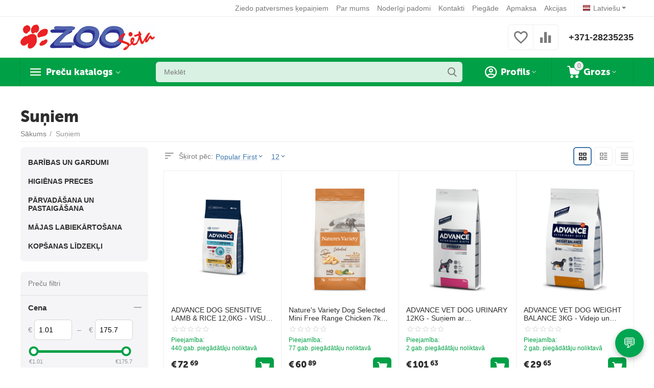

--- FILE ---
content_type: text/html; charset=utf-8
request_url: https://zooseta.lv/ru/suniem/
body_size: 44885
content:
<!DOCTYPE html>
<html 
class="
sticky-top-panel "    lang="lv"
    dir="ltr"
    class=" "
>
<head>
<title>Preces suņiem: barība, kopšana, pastaigas, higiēna — Zooseta.lv</title>
<meta name="cmsmagazine" content="64ec6fc6c6e8c65cbc71d1d505ce90f6" />
<base href="https://zooseta.lv/" />
<meta http-equiv="Content-Type" content="text/html; charset=utf-8" data-ca-mode="ultimate" />
<meta name="viewport" content="width=device-width, initial-scale=1, user-scalable=no, viewport-fit=cover" />
<meta name="description" content="Kvalitatīvas preces suņiem no Zooseta.lv — barība, našķi, higiēna, pārvadāšana, guļvietas un kopšanas līdzekļi. Viss jūsu suņa veselībai un komfortam. Ātra piegāde visā Latvijā!" />
    <meta name="keywords" content="preces suņiem, suņu barība, suņu higiēna, suņu kopšana, pastaigas ar suni, suņu mājiņas, zoo veikals Latvijā, Zooseta" />

<meta name="format-detection" content="telephone=no">

            <link rel="canonical" href="https://zooseta.lv/suniem/" />
                    <link rel="next" href="https://zooseta.lv/suniem/page-2/" />
    

    <link title="Русский" dir="ltr" type="text/html" rel="alternate" hreflang="ru" href="https://zooseta.lv/ru/sobakam/" />
    <link title="Latviešu" dir="ltr" type="text/html" rel="alternate" hreflang="x-default" href="https://zooseta.lv/suniem/" />
    <link title="Latviešu" dir="ltr" type="text/html" rel="alternate" hreflang="lv" href="https://zooseta.lv/suniem/" />
    <link title="Estonian" dir="ltr" type="text/html" rel="alternate" hreflang="et" href="https://zooseta.lv/et/koertele/" />
    <link title="Lietuvu" dir="ltr" type="text/html" rel="alternate" hreflang="lt" href="https://zooseta.lv/lt/sunims/" />

<meta property="og:type" content="website" />
<meta property="og:locale" content="lv" />
<meta property="og:title" content="Preces suņiem: barība, kopšana, pastaigas, higiēna — Zooseta.lv" />
<meta property="og:description" content="Kvalitatīvas preces suņiem no Zooseta.lv — barība, našķi, higiēna, pārvadāšana, guļvietas un kopšanas līdzekļi. Viss jūsu suņa veselībai un komfortam. Ātra piegāde visā Latvijā!" />
<meta property="og:url" content="https://zooseta.lv/suniem/" />
            <meta property="og:image" content=" https://zooseta.lv/images/logos/2007/zooseta_small.jpg" />
    

<!-- Google Tag Manager -->
<script>(function(w,d,s,l,i){w[l]=w[l]||[];w[l].push({'gtm.start':
new Date().getTime(),event:'gtm.js'});var f=d.getElementsByTagName(s)[0],
j=d.createElement(s),dl=l!='dataLayer'?'&l='+l:'';j.async=true;j.src=
'https://www.googletagmanager.com/gtm.js?id='+i+dl;f.parentNode.insertBefore(j,f);
})(window,document,'script','dataLayer','GTM-MPMMC6R7');</script>
<!-- End Google Tag Manager -->
<!-- Google Tag Manager (noscript) -->
<noscript><iframe src="https://www.googletagmanager.com/ns.html?id=GTM-MPMMC6R7"
height="0" width="0" style="display:none;visibility:hidden"></iframe></noscript>
<!-- End Google Tag Manager (noscript) -->
    <link href="https://zooseta.lv/images/logos/2007/faviconV2.png" rel="shortcut icon" type="image/png" />

<link rel="preload" crossorigin="anonymous" as="font" href="https://zooseta.lv/design/themes/abt__unitheme2/media/custom_fonts/MuseoSansBlack.woff?1767689657" type="font/woff" />
<link type="text/css" rel="stylesheet" href="https://zooseta.lv/var/cache/misc/assets/design/themes/abt__unitheme2/css/standalone.ce4352aa09b026fd5776ad079c0ae9b01767689656.css?1767689656" /><!-- Google Tag Manager -->
<script data-no-defer>(function(w,d,s,l,i){w[l]=w[l]||[];w[l].push({'gtm.start':
new Date().getTime(),event:'gtm.js'});var f=d.getElementsByTagName(s)[0],
j=d.createElement(s),dl=l!='dataLayer'?'&l='+l:'';j.async=true;j.src=
'https://www.googletagmanager.com/gtm.js?id='+i+dl;f.parentNode.insertBefore(j,f);
})(window,document,'script','dataLayer','GTM-MPMMC6R7');</script>
<!-- End Google Tag Manager -->
<script async src="https://www.googletagmanager.com/gtag/js?id=G-7H676ZQ1H3" data-no-defer></script>
<script data-no-defer>
    window.dataLayer = window.dataLayer || [];
    function gtag(){
        dataLayer.push(arguments);
    }
    gtag('js', new Date());
    gtag('config', 'G-7H676ZQ1H3', {
        'groups': 'default',
    });
            gtag('set', JSON.parse('{\"siteSpeedSampleRate\":\"100\",\"anonymizeIp\":false}'));
        </script>
    <script 
        data-no-defer
        type="text/javascript"
        src="https://zooseta.lv/var/files/gdpr/klaro/config.js">
    </script>
    <script 
        data-no-defer
        data-klaro-config="klaroConfig"
        data-config="klaroConfig"
        type="text/javascript"
        src="https://zooseta.lv/js/addons/gdpr/lib/klaro.js">
    </script>
</head>

<body>
    <span id="cp_ga_settings_data" class="hidden"
    data-non-interaction-qv="true"
    data-non-interaction-cl="true"
    data-non-interaction-wl="true"
    data-non-interaction-oc="true">1
</span>
<!-- Google Tag Manager (noscript) -->
<noscript><iframe src="https://www.googletagmanager.com/ns.html?id=GTM-MPMMC6R7"
height="0" width="0" style="display:none;visibility:hidden"></iframe></noscript>
<!-- End Google Tag Manager (noscript) -->        
        <div class="ty-tygh  " data-ca-element="mainContainer" id="tygh_container">

        <div id="ajax_overlay" class="ty-ajax-overlay"></div>
<div id="ajax_loading_box" class="ty-ajax-loading-box"></div>
        <div class="cm-notification-container notification-container">
</div>
        <div class="ty-helper-container "
                    id="tygh_main_container">
                                             
<div class="tygh-top-panel clearfix">
                <div class="container-fluid  top-grid">
                                                
                                        
                <div class="container-fluid-row">
<div class="row-fluid ">        <div class="span16 top-links-grid " >
                    <div class="top-languages store_lv ty-float-right">
                <div id="languages_137" class="ut2-languages clearfix">
                                                            <div class="ty-select-wrapper"><a class="ty-select-block__a cm-combination " data-ca-toggle="dropdown" id="sw_select_lv_wrap_language_696ebd662dab6">
                    <span
        class="ty-icon ty-flag ty-select-block__a-flag ty-flag-lv"
                                    ></span>

                <span class="ty-select-block__a-item ">Latviešu</span>
        <span
        class="ty-icon ty-icon-down-micro ty-select-block__arrow"
                                    ></span>

    </a>

    <div id="select_lv_wrap_language_696ebd662dab6" class="ty-select-block cm-popup-box hidden">
        <ul class="cm-select-list ty-select-block__list ty-flags">
                            <li class="ty-select-block__list-item">
                    <a rel="nofollow" href="https://zooseta.lv/ru/sobakam/" class="ty-select-block__list-a   " data-ca-country-code="ru" data-ca-name="ru"
                                           >
                                            <span
        class="ty-icon ty-flag ty-flag-ru"
                                    ></span>

                                        Русский                    </a>
                </li>
                            <li class="ty-select-block__list-item">
                    <a rel="nofollow" href="https://zooseta.lv/suniem/" class="ty-select-block__list-a is-active  " data-ca-country-code="lv" data-ca-name="lv"
                                           >
                                            <span
        class="ty-icon ty-flag ty-flag-lv"
                                    ></span>

                                        Latviešu                    </a>
                </li>
                            <li class="ty-select-block__list-item">
                    <a rel="nofollow" href="https://zooseta.lv/et/koertele/" class="ty-select-block__list-a   " data-ca-country-code="ee" data-ca-name="et"
                                           >
                                            <span
        class="ty-icon ty-flag ty-flag-ee"
                                    ></span>

                                        Estonian                    </a>
                </li>
                            <li class="ty-select-block__list-item">
                    <a rel="nofollow" href="https://zooseta.lv/lt/sunims/" class="ty-select-block__list-a   " data-ca-country-code="lt" data-ca-name="lt"
                                           >
                                            <span
        class="ty-icon ty-flag ty-flag-lt"
                                    ></span>

                                        Lietuvu                    </a>
                </li>
                    </ul>
    </div>
</div>
    <!--languages_137--></div>

                    </div><div class="top-quick-links ty-float-right">
                    

        <div class="ty-text-links-wrapper">
        <span id="sw_text_links_2772" class="ty-text-links-btn cm-combination visible-phone">
            <span
        class="ty-icon ty-icon-short-list"
                                    ></span>

            <span
        class="ty-icon ty-icon-down-micro ty-text-links-btn__arrow"
                                    ></span>

        </span>
    
        <ul id="text_links_2772" class="ty-text-links  cm-popup-box ty-text-links_show_inline"><li class="ty-text-links__item ty-level-0  ty-text-links__item--inline"><a class="ty-text-links__a ty-text-links__a--level-0  ty-text-links__a--inline" href="https://zooseta.lv/ziedo-patversmes-kepainiem/">Ziedo patversmes ķepaiņiem</a></li><li class="ty-text-links__item ty-level-0  ty-text-links__item--inline"><a class="ty-text-links__a ty-text-links__a--level-0  ty-text-links__a--inline" href="https://zooseta.lv/par-zooseta-lv/">Par mums</a></li><li class="ty-text-links__item ty-level-0  ty-text-links__item--inline"><a class="ty-text-links__a ty-text-links__a--level-0  ty-text-links__a--inline" href="https://zooseta.lv/padomi-sunu-un-kaku-ipasniekiem-lv/">Noderīgi padomi</a></li><li class="ty-text-links__item ty-level-0  ty-text-links__item--inline"><a class="ty-text-links__a ty-text-links__a--level-0  ty-text-links__a--inline" href="https://zooseta.lv/kontakti-lv/">Kontakti</a></li><li class="ty-text-links__item ty-level-0  ty-text-links__item--inline"><a class="ty-text-links__a ty-text-links__a--level-0  ty-text-links__a--inline" href="https://zooseta.lv/piegade/">Piegāde</a></li><li class="ty-text-links__item ty-level-0  ty-text-links__item--inline"><a class="ty-text-links__a ty-text-links__a--level-0  ty-text-links__a--inline" href="https://zooseta.lv/apmaksa-lv/">Apmaksa</a></li><li class="ty-text-links__item ty-level-0  ty-text-links__item--inline"><a class="ty-text-links__a ty-text-links__a--level-0  ty-text-links__a--inline" href="https://www.zooseta.lv/index.php?dispatch=promotions.list">Akcijas</a></li></ul>

        </div>
    
                    </div>
            </div>
</div>
    </div>    
        </div>
    

</div>

<div class="tygh-header clearfix">
                <div class="container-fluid  header-grid  advanced-header">
                                                
                <div class="container-fluid-row">
<div class="row-fluid ">        <div class="span4 top-logo-grid " >
                    <div class="top-logo ">
                <div class="ty-logo-container">
    
            <a href="https://zooseta.lv/" title="">
        <img class="ty-pict  ty-logo-container__image   cm-image" width="400" height="76" alt="" title="" id="det_img_1156493464" src="https://zooseta.lv/images/logos/2007/zooseta_small.jpg" />

    
            </a>
    </div>

                    </div>
            </div>

                                            
                                        
                
        <div class="span12 top-phones " >
                    <div class="top-buttons-grid ">
                        <div class="ut2-top-compared-products" id="abt__ut2_compared_products">
        <a class="cm-tooltip ty-compare__a " href="https://zooseta.lv/index.php?dispatch=product_features.compare" rel="nofollow" title="View Comparison list"><i class="ut2-icon-baseline-equalizer"></i></a>
        <!--abt__ut2_compared_products--></div>

    
    <div class="ut2-top-wishlist-count" id="abt__ut2_wishlist_count">
        <a class="cm-tooltip ty-wishlist__a " href="https://zooseta.lv/index.php?dispatch=wishlist.view" rel="nofollow" title="Vēlmju saraksts"><i class="ut2-icon-baseline-favorite-border"></i></a>
        <!--abt__ut2_wishlist_count--></div>

                    </div><div class="top-phones-grid ">
                <div class="ty-wysiwyg-content"  data-ca-live-editor-object-id="0" data-ca-live-editor-object-type=""><div class="ut2-pn">
	<div class="ut2-pn__items">
		<a href="tel:+371-28235235">+371-28235235</a>
		<a href="tel:"></a>
	</div>
	<div class="ut2-pn__link">
			</div>
</div></div>
                    </div>
            </div>
</div>
    </div>                                        
                <div class="container-fluid-row container-fluid-row-full-width top-menu-grid">
<div class="row-fluid ">        <div class="span16 " >
                    <div class="row-fluid ">        <div class="span11 top-left-grid " >
                    <div class="row-fluid ">        <div class="span5 menu-grid " >
                    <div class="ty-dropdown-box   top-menu-grid-vetrtical">
        <div id="sw_dropdown_2778" class="ty-dropdown-box__title cm-combination ">
                                        <a href="javascript:void(0);" rel="nofollow">Preču katalogs</a>
                        
        </div>
        
        <div id="dropdown_2778" class="ty-dropdown-box__content hidden">
                        <div class="ut2-menu__inbox"><ul class="ty-menu__items cm-responsive-menu"><li class="ty-menu__item cm-menu-item-responsive ty-menu__item-active first-lvl ty-menu-item__products" data-subitems-count="11" data-settings-cols="4"><a class="ty-menu__item-toggle ty-menu__menu-btn visible-phone cm-responsive-menu-toggle"><i class="ut2-icon-outline-expand_more"></i></a><a href="javascript:void(0)" class="ty-menu__item-link a-first-lvl"><span class="menu-lvl-ctn exp-wrap"><img class="ty-pict  ut2-mwi-icon   cm-image" alt="" title="" width="64" height="64" src="https://zooseta.lv/images/abt__ut2/menu-with-icon/2007/210-abt__ut2_mwi__icon.png" />

<span><bdi>Visas preces</bdi><span class="m-label" style="color: #ffffff; background-color: #eb560c; border: 1px solid #eb560c;">Top</span><br><span class="exp-mwi-text">Visas veikala kategorijas un preces</span></span><i class="icon-right-dir ut2-icon-outline-arrow_forward"></i></span></a><div class="ty-menu__submenu" id="topmenu_367_2778_2212384732">            <div class="ty-menu__submenu-items cm-responsive-menu-submenu  with-icon-items clearfix" style="min-height:475px">
            <div style="min-height:475px">
                

    
    <div class="ty-menu__submenu-col" style="width:25%">
                    <div class="second-lvl" data-elem-index="0">
                
                                <div class="ty-menu__submenu-item-header ty-menu__submenu-item-header-active">
                    <a href="https://zooseta.lv/suniem/" class="ty-menu__submenu-link">                        <bdi>Suņiem</bdi>
                    </a>
                                    </div>
                                    <a class="ty-menu__item-toggle visible-phone cm-responsive-menu-toggle">
                        <i class="ut2-icon-outline-expand_more"></i>
                    </a>
                    <div class="ty-menu__submenu tree-level " >
                                                    <div class="ty-menu__submenu-list cm-responsive-menu-submenu" >
                                                                                                                                        <div class="ty-menu__submenu-item">
                                        <a href="https://zooseta.lv/suniem/baribas-un-gardumi/" class="ty-menu__submenu-link">
                                                                                        <span>
                                            BARĪBAS UN GARDUMI 
                                                                                        </span>
                                        </a>
                                    </div>
                                                                                                        <div class="ty-menu__submenu-item">
                                        <a href="https://zooseta.lv/suniem/higienas-preces/" class="ty-menu__submenu-link">
                                                                                        <span>
                                            HIGIĒNAS PRECES
                                                                                        </span>
                                        </a>
                                    </div>
                                                                                                        <div class="ty-menu__submenu-item">
                                        <a href="https://zooseta.lv/suniem/pastaiga-ar-suni/" class="ty-menu__submenu-link">
                                                                                        <span>
                                            PĀRVADĀŠANA UN PASTAIGĀŠANA
                                                                                        </span>
                                        </a>
                                    </div>
                                                                                                        <div class="ty-menu__submenu-item">
                                        <a href="https://zooseta.lv/suniem/majas-labiekartosana/" class="ty-menu__submenu-link">
                                                                                        <span>
                                            MĀJAS LABIEKĀRTOŠANA
                                                                                        </span>
                                        </a>
                                    </div>
                                                                                                        <div class="ty-menu__submenu-item">
                                        <a href="https://zooseta.lv/suniem/kopsanas-lidzekli/" class="ty-menu__submenu-link">
                                                                                        <span>
                                            KOPŠANAS LĪDZEKĻI
                                                                                        </span>
                                        </a>
                                    </div>
                                                                
                            </div>
                                                                                                                            
                        
                    </div>
                            </div>
                    <div class="second-lvl" data-elem-index="1">
                
                                <div class="ty-menu__submenu-item-header">
                    <a href="https://zooseta.lv/kakiem/" class="ty-menu__submenu-link">                        <bdi>Kaķiem</bdi>
                    </a>
                                    </div>
                                    <a class="ty-menu__item-toggle visible-phone cm-responsive-menu-toggle">
                        <i class="ut2-icon-outline-expand_more"></i>
                    </a>
                    <div class="ty-menu__submenu tree-level " >
                                                    <div class="ty-menu__submenu-list cm-responsive-menu-submenu" >
                                                                                                                                        <div class="ty-menu__submenu-item">
                                        <a href="https://zooseta.lv/kakiem/baribas-un-gardumi-lv/" class="ty-menu__submenu-link">
                                                                                        <span>
                                            BARĪBAS UN GARDUMI
                                                                                        </span>
                                        </a>
                                    </div>
                                                                                                        <div class="ty-menu__submenu-item">
                                        <a href="https://zooseta.lv/kakiem/smiltis-un-tualetes-piederumi/" class="ty-menu__submenu-link">
                                                                                        <span>
                                            SMILTIS UN TUALETES PIEDERUMI
                                                                                        </span>
                                        </a>
                                    </div>
                                                                                                        <div class="ty-menu__submenu-item">
                                        <a href="https://zooseta.lv/kakiem/parvadasana-un-pastaigasana/" class="ty-menu__submenu-link">
                                                                                        <span>
                                            PĀRVADĀŠANA UN PASTAIGĀŠANA
                                                                                        </span>
                                        </a>
                                    </div>
                                                                                                        <div class="ty-menu__submenu-item">
                                        <a href="https://zooseta.lv/kakiem/majas-labiekartosana/" class="ty-menu__submenu-link">
                                                                                        <span>
                                            MĀJAS LABIEKĀRTOŠANA
                                                                                        </span>
                                        </a>
                                    </div>
                                                                                                        <div class="ty-menu__submenu-item">
                                        <a href="https://zooseta.lv/kakiem/kopsanas-lidzekli/" class="ty-menu__submenu-link">
                                                                                        <span>
                                            KOPŠANAS LĪDZEKĻI
                                                                                        </span>
                                        </a>
                                    </div>
                                                                
                            </div>
                                                                                                                            
                        
                    </div>
                            </div>
                    <div class="second-lvl" data-elem-index="2">
                
                                <div class="ty-menu__submenu-item-header">
                    <a href="https://zooseta.lv/putniem/" class="ty-menu__submenu-link no-items">                        <bdi>Putniem</bdi>
                    </a>
                                    </div>
                            </div>
            </div>
    
    <div class="ty-menu__submenu-col" style="width:25%">
                    <div class="second-lvl" data-elem-index="3">
                
                                <div class="ty-menu__submenu-item-header">
                    <a href="https://zooseta.lv/grauzejiem-un-putniem/" class="ty-menu__submenu-link">                        <bdi>Grauzējiem</bdi>
                    </a>
                                    </div>
                                    <a class="ty-menu__item-toggle visible-phone cm-responsive-menu-toggle">
                        <i class="ut2-icon-outline-expand_more"></i>
                    </a>
                    <div class="ty-menu__submenu tree-level " >
                                                    <div class="ty-menu__submenu-list cm-responsive-menu-submenu" >
                                                                                                                                        <div class="ty-menu__submenu-item">
                                        <a href="https://zooseta.lv/grauzejiem-un-putniem/baribas-un-piedevas/" class="ty-menu__submenu-link">
                                                                                        <span>
                                            BARĪBAS UN PIEDEVAS
                                                                                        </span>
                                        </a>
                                    </div>
                                                                                                        <div class="ty-menu__submenu-item">
                                        <a href="https://zooseta.lv/grauzejiem-un-putniem/buri-un-piederumi/" class="ty-menu__submenu-link">
                                                                                        <span>
                                            BŪRI UN PIEDERUMI
                                                                                        </span>
                                        </a>
                                    </div>
                                                                                                        <div class="ty-menu__submenu-item">
                                        <a href="https://zooseta.lv/grauzejiem-un-putniem/pakaisi-un-tualetes/" class="ty-menu__submenu-link">
                                                                                        <span>
                                            PAKAIŠI UN TUALETES
                                                                                        </span>
                                        </a>
                                    </div>
                                                                                                        <div class="ty-menu__submenu-item">
                                        <a href="https://zooseta.lv/grauzejiem-un-putniem/kopsanas-lidzekli/" class="ty-menu__submenu-link">
                                                                                        <span>
                                            KOPŠANAS LĪDZEKĻI
                                                                                        </span>
                                        </a>
                                    </div>
                                                                
                            </div>
                                                                                                                            
                        
                    </div>
                            </div>
                    <div class="second-lvl" data-elem-index="4">
                
                                <div class="ty-menu__submenu-item-header">
                    <a href="https://zooseta.lv/zivtinam/" class="ty-menu__submenu-link">                        <bdi>Zivtiņam</bdi>
                    </a>
                                    </div>
                                    <a class="ty-menu__item-toggle visible-phone cm-responsive-menu-toggle">
                        <i class="ut2-icon-outline-expand_more"></i>
                    </a>
                    <div class="ty-menu__submenu tree-level " >
                                                    <div class="ty-menu__submenu-list cm-responsive-menu-submenu" >
                                                                                                                                        <div class="ty-menu__submenu-item">
                                        <a href="https://zooseta.lv/zivtinam/akvariji/" class="ty-menu__submenu-link">
                                                                                        <span>
                                            Akvāriji
                                                                                        </span>
                                        </a>
                                    </div>
                                                                                                        <div class="ty-menu__submenu-item">
                                        <a href="https://zooseta.lv/zivtinam/bariba/" class="ty-menu__submenu-link">
                                                                                        <span>
                                            Barība
                                                                                        </span>
                                        </a>
                                    </div>
                                                                
                            </div>
                                                                                                                            
                        
                    </div>
                            </div>
                    <div class="second-lvl" data-elem-index="5">
                
                                <div class="ty-menu__submenu-item-header">
                    <a href="https://zooseta.lv/ziemassvetki/" class="ty-menu__submenu-link no-items">                        <bdi>ZIEMASSVĒTKI</bdi>
                    </a>
                                    </div>
                            </div>
            </div>
    
    <div class="ty-menu__submenu-col" style="width:25%">
                    <div class="second-lvl" data-elem-index="6">
                
                                <div class="ty-menu__submenu-item-header">
                    <a href="https://zooseta.lv/akcijas-preces/" class="ty-menu__submenu-link no-items">                        <bdi>NOLIKTAVAS TĪRĪŠANA!!!</bdi>
                    </a>
                                    </div>
                            </div>
                    <div class="second-lvl" data-elem-index="7">
                
                                <div class="ty-menu__submenu-item-header">
                    <a href="https://zooseta.lv/e-aptieka/" class="ty-menu__submenu-link">                        <bdi>E-aptieka</bdi>
                    </a>
                                    </div>
                                    <a class="ty-menu__item-toggle visible-phone cm-responsive-menu-toggle">
                        <i class="ut2-icon-outline-expand_more"></i>
                    </a>
                    <div class="ty-menu__submenu tree-level " >
                                                    <div class="ty-menu__submenu-list cm-responsive-menu-submenu" >
                                                                                                                                        <div class="ty-menu__submenu-item">
                                        <a href="https://zooseta.lv/e-aptieka/pretparazitu-lidzekli/" class="ty-menu__submenu-link">
                                                                                        <span>
                                            PRETPARAZĪTU LĪDZEKĻI
                                                                                        </span>
                                        </a>
                                    </div>
                                                                                                        <div class="ty-menu__submenu-item">
                                        <a href="https://zooseta.lv/e-aptieka/problemu-risinasanai/" class="ty-menu__submenu-link">
                                                                                        <span>
                                            PROBLĒMU RISINĀŠANAI
                                                                                        </span>
                                        </a>
                                    </div>
                                                                                                        <div class="ty-menu__submenu-item">
                                        <a href="https://zooseta.lv/e-aptieka/terapeitiski-lidzekli-un-vitamini/" class="ty-menu__submenu-link">
                                                                                        <span>
                                            TERAPEITISKI LĪDZEKĻI UN VITAMĪNI
                                                                                        </span>
                                        </a>
                                    </div>
                                                                                                        <div class="ty-menu__submenu-item">
                                        <a href="https://zooseta.lv/e-aptieka/arigi-lietojami-lidzekli/" class="ty-menu__submenu-link">
                                                                                        <span>
                                            ĀRĪGI LIETOJAMI LĪDZEKĻI
                                                                                        </span>
                                        </a>
                                    </div>
                                                                                                        <div class="ty-menu__submenu-item">
                                        <a href="https://zooseta.lv/e-aptieka/veterinaras-baribas/" class="ty-menu__submenu-link">
                                                                                        <span>
                                            VETERINĀRĀS BARĪBAS
                                                                                        </span>
                                        </a>
                                    </div>
                                                                
                            </div>
                                                                                                                            
                        
                    </div>
                            </div>
                    <div class="second-lvl" data-elem-index="8">
                
                                <div class="ty-menu__submenu-item-header">
                    <a href="https://zooseta.lv/karstajam-laikam/" class="ty-menu__submenu-link no-items">                        <bdi>KARSTAJAM LAIKAM</bdi>
                    </a>
                                    </div>
                            </div>
            </div>
    
    <div class="ty-menu__submenu-col" style="width:25%">
                    <div class="second-lvl" data-elem-index="9">
                
                                <div class="ty-menu__submenu-item-header">
                    <a href="https://zooseta.lv/zirgiem/" class="ty-menu__submenu-link">                        <bdi>Zirgiem</bdi>
                    </a>
                                    </div>
                                    <a class="ty-menu__item-toggle visible-phone cm-responsive-menu-toggle">
                        <i class="ut2-icon-outline-expand_more"></i>
                    </a>
                    <div class="ty-menu__submenu tree-level " >
                                                    <div class="ty-menu__submenu-list cm-responsive-menu-submenu" >
                                                                                                                                        <div class="ty-menu__submenu-item">
                                        <a href="https://zooseta.lv/zirgiem/baribas-un-piedevas/" class="ty-menu__submenu-link">
                                                                                        <span>
                                            BARĪBAS ZIRGIEM
                                                                                        </span>
                                        </a>
                                    </div>
                                                                                                        <div class="ty-menu__submenu-item">
                                        <a href="https://zooseta.lv/zirgiem/karumi-zirgiem/" class="ty-menu__submenu-link">
                                                                                        <span>
                                            KĀRUMI ZIRGIEM
                                                                                        </span>
                                        </a>
                                    </div>
                                                                                                        <div class="ty-menu__submenu-item">
                                        <a href="https://zooseta.lv/zirgiem/papildbariba-zirgiem/" class="ty-menu__submenu-link">
                                                                                        <span>
                                            PAPILDBARĪBA ZIRGIEM
                                                                                        </span>
                                        </a>
                                    </div>
                                                                                                        <div class="ty-menu__submenu-item">
                                        <a href="https://zooseta.lv/zirgiem/kopsanas-lidzekli-zirgiem/" class="ty-menu__submenu-link">
                                                                                        <span>
                                            KOPŠANAS LĪDZEKĻI ZIRGIEM
                                                                                        </span>
                                        </a>
                                    </div>
                                                                
                            </div>
                                                                                                                            
                        
                    </div>
                            </div>
                    <div class="second-lvl" data-elem-index="10">
                
                                <div class="ty-menu__submenu-item-header">
                    <a href="https://zooseta.lv/jaunumi-lv/" class="ty-menu__submenu-link no-items">                        <bdi>JAUNUMI!!!</bdi>
                    </a>
                                    </div>
                            </div>
            </div>


<!-- Inline script moved to the bottom of the page -->            </div>
        </div>
    
</div></li><li class="ty-menu__item cm-menu-item-responsive first-lvl" data-subitems-count="5" data-settings-cols="4"><a class="ty-menu__item-toggle ty-menu__menu-btn visible-phone cm-responsive-menu-toggle"><i class="ut2-icon-outline-expand_more"></i></a><a href="javascript:void(0)" class="ty-menu__item-link a-first-lvl"><span class="menu-lvl-ctn exp-wrap"><img class="ty-pict  ut2-mwi-icon   cm-image" alt="" title="" width="32" height="32" src="https://zooseta.lv/images/abt__ut2/menu-with-icon/2007/Healthcare-Clinic-icon.png" />

<span><bdi>E-aptieka</bdi><br><span class="exp-mwi-text">Preces dzīvnieku veselībai</span></span><i class="icon-right-dir ut2-icon-outline-arrow_forward"></i></span></a><div class="ty-menu__submenu" id="topmenu_367_2778_1474988926">            <div class="ty-menu__submenu-items cm-responsive-menu-submenu  with-icon-items clearfix" style="min-height:475px">
            <div style="min-height:475px">
                

    
    <div class="ty-menu__submenu-col" style="width:25%">
                    <div class="second-lvl" data-elem-index="0">
                
                                <div class="ty-menu__submenu-item-header">
                    <a href="https://zooseta.lv/e-aptieka/pretparazitu-lidzekli/" class="ty-menu__submenu-link">                        <bdi>PRETPARAZĪTU LĪDZEKĻI</bdi>
                    </a>
                                    </div>
                                    <a class="ty-menu__item-toggle visible-phone cm-responsive-menu-toggle">
                        <i class="ut2-icon-outline-expand_more"></i>
                    </a>
                    <div class="ty-menu__submenu tree-level " >
                                                    <div class="ty-menu__submenu-list cm-responsive-menu-submenu" >
                                                                                                                                        <div class="ty-menu__submenu-item">
                                        <a href="https://zooseta.lv/e-aptieka/pretparazitu-lidzekli/bio-pretparazitu-lidzekli/" class="ty-menu__submenu-link">
                                                                                        <span>
                                            BIO pretparazītu līdzekļi
                                                                                        </span>
                                        </a>
                                    </div>
                                                                                                        <div class="ty-menu__submenu-item">
                                        <a href="https://zooseta.lv/e-aptieka/pretparazitu-lidzekli/attarposanas-lidzekli-bezrecepsu-zales/" class="ty-menu__submenu-link">
                                                                                        <span>
                                             Attārpošanas līdzekļi bezrecepšu zāles
                                                                                        </span>
                                        </a>
                                    </div>
                                                                                                        <div class="ty-menu__submenu-item">
                                        <a href="https://zooseta.lv/e-aptieka/pretparazitu-lidzekli/pretblusu-pretercu-lidzekli-bezrecepsu-zales/" class="ty-menu__submenu-link">
                                                                                        <span>
                                            Pretblusu/ pretērču līdzekļi bezrecepšu zāles
                                                                                        </span>
                                        </a>
                                    </div>
                                                                                                        <div class="ty-menu__submenu-item">
                                        <a href="https://zooseta.lv/e-aptieka/pretparazitu-lidzekli/pincetes/" class="ty-menu__submenu-link">
                                                                                        <span>
                                            Pincetes
                                                                                        </span>
                                        </a>
                                    </div>
                                                                
                            </div>
                                                                                                                            
                        
                    </div>
                            </div>
                    <div class="second-lvl" data-elem-index="1">
                
                                <div class="ty-menu__submenu-item-header">
                    <a href="https://zooseta.lv/e-aptieka/problemu-risinasanai/" class="ty-menu__submenu-link">                        <bdi>PROBLĒMU RISINĀŠANAI</bdi>
                    </a>
                                    </div>
                                    <a class="ty-menu__item-toggle visible-phone cm-responsive-menu-toggle">
                        <i class="ut2-icon-outline-expand_more"></i>
                    </a>
                    <div class="ty-menu__submenu tree-level " >
                                                    <div class="ty-menu__submenu-list cm-responsive-menu-submenu" >
                                                                                                                                        <div class="ty-menu__submenu-item">
                                        <a href="https://zooseta.lv/e-aptieka/problemu-risinasanai/caureja-vemsana/" class="ty-menu__submenu-link">
                                                                                        <span>
                                            Caureja, vemšana
                                                                                        </span>
                                        </a>
                                    </div>
                                                                                                        <div class="ty-menu__submenu-item">
                                        <a href="https://zooseta.lv/e-aptieka/problemu-risinasanai/nomierinosie-lidzekli/" class="ty-menu__submenu-link">
                                                                                        <span>
                                            Nomierinošie līdzekļi
                                                                                        </span>
                                        </a>
                                    </div>
                                                                                                        <div class="ty-menu__submenu-item">
                                        <a href="https://zooseta.lv/e-aptieka/problemu-risinasanai/piena-maisijumi-kuceniem-kakeniem/" class="ty-menu__submenu-link">
                                                                                        <span>
                                             Piena maisījumi kucēniem/kaķēniem
                                                                                        </span>
                                        </a>
                                    </div>
                                                                                                        <div class="ty-menu__submenu-item">
                                        <a href="https://zooseta.lv/e-aptieka/problemu-risinasanai/alergiju-kontrolei-lv/" class="ty-menu__submenu-link">
                                                                                        <span>
                                             ALERĢIJU KONTROLEI
                                                                                        </span>
                                        </a>
                                    </div>
                                                                
                            </div>
                                                                                                                            
                        
                    </div>
                            </div>
            </div>
    
    <div class="ty-menu__submenu-col" style="width:25%">
                    <div class="second-lvl" data-elem-index="2">
                
                                <div class="ty-menu__submenu-item-header">
                    <a href="https://zooseta.lv/e-aptieka/terapeitiski-lidzekli-un-vitamini/" class="ty-menu__submenu-link">                        <bdi>TERAPEITISKI LĪDZEKĻI UN VITAMĪNI</bdi>
                    </a>
                                    </div>
                                    <a class="ty-menu__item-toggle visible-phone cm-responsive-menu-toggle">
                        <i class="ut2-icon-outline-expand_more"></i>
                    </a>
                    <div class="ty-menu__submenu tree-level " >
                                                    <div class="ty-menu__submenu-list cm-responsive-menu-submenu" >
                                                                                                                                        <div class="ty-menu__submenu-item">
                                        <a href="https://zooseta.lv/e-aptieka/terapeitiski-lidzekli-un-vitamini/reproduktiva-sistema/" class="ty-menu__submenu-link">
                                                                                        <span>
                                            Vispārēja iedarbība
                                                                                        </span>
                                        </a>
                                    </div>
                                                                                                        <div class="ty-menu__submenu-item">
                                        <a href="https://zooseta.lv/e-aptieka/terapeitiski-lidzekli-un-vitamini/ada-apmatojums/" class="ty-menu__submenu-link">
                                                                                        <span>
                                             Āda, apmatojums
                                                                                        </span>
                                        </a>
                                    </div>
                                                                                                        <div class="ty-menu__submenu-item">
                                        <a href="https://zooseta.lv/e-aptieka/terapeitiski-lidzekli-un-vitamini/aknas-nieres-urinsistema/" class="ty-menu__submenu-link">
                                                                                        <span>
                                            Aknas, nieres/urīnsistēma
                                                                                        </span>
                                        </a>
                                    </div>
                                                                                                        <div class="ty-menu__submenu-item">
                                        <a href="https://zooseta.lv/e-aptieka/terapeitiski-lidzekli-un-vitamini/kungis-gremosanas-sistema/" class="ty-menu__submenu-link">
                                                                                        <span>
                                            Kuņģis, gremošanas sistēma
                                                                                        </span>
                                        </a>
                                    </div>
                                                                                                        <div class="ty-menu__submenu-item">
                                        <a href="https://zooseta.lv/e-aptieka/terapeitiski-lidzekli-un-vitamini/imunitate-nervu-sistema/" class="ty-menu__submenu-link">
                                                                                        <span>
                                            Imunitāte, nervu sistēma
                                                                                        </span>
                                        </a>
                                    </div>
                                                                
                            </div>
                                                                                                                            
                        
                    </div>
                            </div>
            </div>
    
    <div class="ty-menu__submenu-col" style="width:25%">
                    <div class="second-lvl" data-elem-index="3">
                
                                <div class="ty-menu__submenu-item-header">
                    <a href="https://zooseta.lv/e-aptieka/arigi-lietojami-lidzekli/" class="ty-menu__submenu-link">                        <bdi>ĀRĪGI LIETOJAMI LĪDZEKĻI</bdi>
                    </a>
                                    </div>
                                    <a class="ty-menu__item-toggle visible-phone cm-responsive-menu-toggle">
                        <i class="ut2-icon-outline-expand_more"></i>
                    </a>
                    <div class="ty-menu__submenu tree-level " >
                                                    <div class="ty-menu__submenu-list cm-responsive-menu-submenu" >
                                                                                                                                        <div class="ty-menu__submenu-item">
                                        <a href="https://zooseta.lv/e-aptieka/arigi-lietojami-lidzekli/acim/" class="ty-menu__submenu-link">
                                                                                        <span>
                                            Acīm
                                                                                        </span>
                                        </a>
                                    </div>
                                                                                                        <div class="ty-menu__submenu-item">
                                        <a href="https://zooseta.lv/e-aptieka/arigi-lietojami-lidzekli/ausim/" class="ty-menu__submenu-link">
                                                                                        <span>
                                            Ausīm
                                                                                        </span>
                                        </a>
                                    </div>
                                                                                                        <div class="ty-menu__submenu-item">
                                        <a href="https://zooseta.lv/e-aptieka/arigi-lietojami-lidzekli/adai-apmatojumam/" class="ty-menu__submenu-link">
                                                                                        <span>
                                            Ādai/ apmatojumam
                                                                                        </span>
                                        </a>
                                    </div>
                                                                                                        <div class="ty-menu__submenu-item">
                                        <a href="https://zooseta.lv/e-aptieka/arigi-lietojami-lidzekli/brucu-aprupei/" class="ty-menu__submenu-link">
                                                                                        <span>
                                            Brūču aprūpei
                                                                                        </span>
                                        </a>
                                    </div>
                                                                                                        <div class="ty-menu__submenu-item">
                                        <a href="https://zooseta.lv/e-aptieka/arigi-lietojami-lidzekli/muskuliem-locitavam/" class="ty-menu__submenu-link">
                                                                                        <span>
                                             Muskuļiem/locītavām
                                                                                        </span>
                                        </a>
                                    </div>
                                                                
                            </div>
                                                                                                                            
                        
                    </div>
                            </div>
            </div>
    
    <div class="ty-menu__submenu-col" style="width:25%">
                    <div class="second-lvl" data-elem-index="4">
                
                                <div class="ty-menu__submenu-item-header">
                    <a href="https://zooseta.lv/e-aptieka/veterinaras-baribas/" class="ty-menu__submenu-link">                        <bdi>VETERINĀRĀS BARĪBAS</bdi>
                    </a>
                                    </div>
                                    <a class="ty-menu__item-toggle visible-phone cm-responsive-menu-toggle">
                        <i class="ut2-icon-outline-expand_more"></i>
                    </a>
                    <div class="ty-menu__submenu tree-level " >
                                                    <div class="ty-menu__submenu-list cm-responsive-menu-submenu" >
                                                                                                                                        <div class="ty-menu__submenu-item">
                                        <a href="https://zooseta.lv/e-aptieka/veterinaras-baribas/suhoy-korm-dlya-sobak/" class="ty-menu__submenu-link">
                                                                                        <span>
                                             Veterinārā sausā barība suņiem
                                                                                        </span>
                                        </a>
                                    </div>
                                                                                                        <div class="ty-menu__submenu-item">
                                        <a href="https://zooseta.lv/e-aptieka/veterinaras-baribas/veterinara-sausa-bariba-kakiem/" class="ty-menu__submenu-link">
                                                                                        <span>
                                             Veterinārā sausā barība kaķiem
                                                                                        </span>
                                        </a>
                                    </div>
                                                                                                        <div class="ty-menu__submenu-item">
                                        <a href="https://zooseta.lv/e-aptieka/veterinaras-baribas/veterinarie-konservi-kakiem/" class="ty-menu__submenu-link">
                                                                                        <span>
                                            Veterinārie konservi kaķiem
                                                                                        </span>
                                        </a>
                                    </div>
                                                                                                        <div class="ty-menu__submenu-item">
                                        <a href="https://zooseta.lv/e-aptieka/veterinaras-baribas/veterinarie-konservi-suniem/" class="ty-menu__submenu-link">
                                                                                        <span>
                                             Veterinārie konservi suņiem
                                                                                        </span>
                                        </a>
                                    </div>
                                                                                                        <div class="ty-menu__submenu-item">
                                        <a href="https://zooseta.lv/e-aptieka/veterinaras-baribas/speciala-partika-atveselosanas-posmam/" class="ty-menu__submenu-link">
                                                                                        <span>
                                            Speciālā pārtika atveseļošanās posmam
                                                                                        </span>
                                        </a>
                                    </div>
                                                                
                            </div>
                                                                                                                            
                        
                    </div>
                            </div>
            </div>


            </div>
        </div>
    
</div></li><li class="ty-menu__item cm-menu-item-responsive first-lvl ty-menu-item__electronics" data-subitems-count="5" data-settings-cols="4"><a class="ty-menu__item-toggle ty-menu__menu-btn visible-phone cm-responsive-menu-toggle"><i class="ut2-icon-outline-expand_more"></i></a><a href="javascript:void(0)" class="ty-menu__item-link a-first-lvl"><span class="menu-lvl-ctn exp-wrap"><img class="ty-pict  ut2-mwi-icon   cm-image" alt="" title="" width="32" height="32" src="https://zooseta.lv/images/abt__ut2/menu-with-icon/2007/Animals-Dog-icon.png" />

<span><bdi>Suņiem</bdi><span class="m-label" style="color: #ffffff; background-color: #363636; border: 1px solid #363636;">Popular</span><br><span class="exp-mwi-text">Preces suņiem</span></span><i class="icon-right-dir ut2-icon-outline-arrow_forward"></i></span></a><div class="ty-menu__submenu" id="topmenu_367_2778_1021127845">            <div class="ty-menu__submenu-items cm-responsive-menu-submenu  with-icon-items clearfix" style="min-height:475px">
            <div style="min-height:475px">
                

    
    <div class="ty-menu__submenu-col" style="width:25%">
                    <div class="second-lvl" data-elem-index="0">
                
                                <div class="ty-menu__submenu-item-header">
                    <a href="https://zooseta.lv/suniem/baribas-un-gardumi/" class="ty-menu__submenu-link">                        <bdi>BARĪBAS UN GARDUMI </bdi>
                    </a>
                                    </div>
                                    <a class="ty-menu__item-toggle visible-phone cm-responsive-menu-toggle">
                        <i class="ut2-icon-outline-expand_more"></i>
                    </a>
                    <div class="ty-menu__submenu tree-level " >
                                                    <div class="ty-menu__submenu-list cm-responsive-menu-submenu" >
                                                                                                                                        <div class="ty-menu__submenu-item">
                                        <a href="https://zooseta.lv/suniem/baribas-un-gardumi/sausa-bariba-suniem/" class="ty-menu__submenu-link">
                                                                                        <span>
                                            Sausā barība suņiem
                                                                                        </span>
                                        </a>
                                    </div>
                                                                                                        <div class="ty-menu__submenu-item">
                                        <a href="https://zooseta.lv/suniem/baribas-un-gardumi/konservi-suniem/" class="ty-menu__submenu-link">
                                                                                        <span>
                                            Konservi suņiem
                                                                                        </span>
                                        </a>
                                    </div>
                                                                                                        <div class="ty-menu__submenu-item">
                                        <a href="https://zooseta.lv/suniem/baribas-un-gardumi/karumi-suniem/" class="ty-menu__submenu-link">
                                                                                        <span>
                                            Kārumi suņiem
                                                                                        </span>
                                        </a>
                                    </div>
                                                                
                            </div>
                                                                                                                            
                        
                    </div>
                            </div>
                    <div class="second-lvl" data-elem-index="1">
                
                                <div class="ty-menu__submenu-item-header">
                    <a href="https://zooseta.lv/suniem/higienas-preces/" class="ty-menu__submenu-link">                        <bdi>HIGIĒNAS PRECES</bdi>
                    </a>
                                    </div>
                                    <a class="ty-menu__item-toggle visible-phone cm-responsive-menu-toggle">
                        <i class="ut2-icon-outline-expand_more"></i>
                    </a>
                    <div class="ty-menu__submenu tree-level " >
                                                    <div class="ty-menu__submenu-list cm-responsive-menu-submenu" >
                                                                                                                                        <div class="ty-menu__submenu-item">
                                        <a href="https://zooseta.lv/suniem/higienas-preces/biksites-un-autini/" class="ty-menu__submenu-link">
                                                                                        <span>
                                            Biksītes, autiņi un paladziņi
                                                                                        </span>
                                        </a>
                                    </div>
                                                                                                        <div class="ty-menu__submenu-item">
                                        <a href="https://zooseta.lv/suniem/higienas-preces/maisini-un-lapstinas/" class="ty-menu__submenu-link">
                                                                                        <span>
                                            Maisiņi suņu izkārnījumiem
                                                                                        </span>
                                        </a>
                                    </div>
                                                                                                        <div class="ty-menu__submenu-item">
                                        <a href="https://zooseta.lv/suniem/higienas-preces/mitras-salvetes/" class="ty-menu__submenu-link">
                                                                                        <span>
                                            Mitrās salvetes
                                                                                        </span>
                                        </a>
                                    </div>
                                                                                                        <div class="ty-menu__submenu-item">
                                        <a href="https://zooseta.lv/suniem/higienas-preces/smakas-un-traipu-nonemsanai/" class="ty-menu__submenu-link">
                                                                                        <span>
                                            Līdzekļi smakas un traipu noņemšanai
                                                                                        </span>
                                        </a>
                                    </div>
                                                                                                        <div class="ty-menu__submenu-item">
                                        <a href="https://zooseta.lv/suniem/higienas-preces/atbaidisanas-un-pievilinasanas-lidzekli/" class="ty-menu__submenu-link">
                                                                                        <span>
                                            Atbaidīšanas un pievilināšanas līdzekļi
                                                                                        </span>
                                        </a>
                                    </div>
                                                                
                            </div>
                                                                                                                            
                        
                    </div>
                            </div>
            </div>
    
    <div class="ty-menu__submenu-col" style="width:25%">
                    <div class="second-lvl" data-elem-index="2">
                
                                <div class="ty-menu__submenu-item-header">
                    <a href="https://zooseta.lv/suniem/pastaiga-ar-suni/" class="ty-menu__submenu-link">                        <bdi>PĀRVADĀŠANA UN PASTAIGĀŠANA</bdi>
                    </a>
                                    </div>
                                    <a class="ty-menu__item-toggle visible-phone cm-responsive-menu-toggle">
                        <i class="ut2-icon-outline-expand_more"></i>
                    </a>
                    <div class="ty-menu__submenu tree-level " >
                                                    <div class="ty-menu__submenu-list cm-responsive-menu-submenu" >
                                                                                                                                        <div class="ty-menu__submenu-item">
                                        <a href="https://zooseta.lv/suniem/pastaiga-ar-suni/drosibas-jostas-suniem/" class="ty-menu__submenu-link">
                                                                                        <span>
                                            DROŠIBAS JOSTAS SUŅIEM
                                                                                        </span>
                                        </a>
                                    </div>
                                                                                                        <div class="ty-menu__submenu-item">
                                        <a href="https://zooseta.lv/suniem/pastaiga-ar-suni/pavadas-un-kakla-siksnas/" class="ty-menu__submenu-link">
                                                                                        <span>
                                            Iemaukti, pavadas un kakla siksnas
                                                                                        </span>
                                        </a>
                                    </div>
                                                                                                        <div class="ty-menu__submenu-item">
                                        <a href="https://zooseta.lv/suniem/pastaiga-ar-suni/konteineri-un-somas/" class="ty-menu__submenu-link">
                                                                                        <span>
                                            Konteineri un somas
                                                                                        </span>
                                        </a>
                                    </div>
                                                                                                        <div class="ty-menu__submenu-item">
                                        <a href="https://zooseta.lv/suniem/pastaiga-ar-suni/parklaji-auto-sedeklim/" class="ty-menu__submenu-link">
                                                                                        <span>
                                            Pārklāji auto sēdeklim
                                                                                        </span>
                                        </a>
                                    </div>
                                                                
                            </div>
                                                                                                                            
                        
                    </div>
                            </div>
            </div>
    
    <div class="ty-menu__submenu-col" style="width:25%">
                    <div class="second-lvl" data-elem-index="3">
                
                                <div class="ty-menu__submenu-item-header">
                    <a href="https://zooseta.lv/suniem/majas-labiekartosana/" class="ty-menu__submenu-link">                        <bdi>MĀJAS LABIEKĀRTOŠANA</bdi>
                    </a>
                                    </div>
                                    <a class="ty-menu__item-toggle visible-phone cm-responsive-menu-toggle">
                        <i class="ut2-icon-outline-expand_more"></i>
                    </a>
                    <div class="ty-menu__submenu tree-level " >
                                                    <div class="ty-menu__submenu-list cm-responsive-menu-submenu" >
                                                                                                                                        <div class="ty-menu__submenu-item">
                                        <a href="https://zooseta.lv/suniem/majas-labiekartosana/blodas-stativi/" class="ty-menu__submenu-link">
                                                                                        <span>
                                            Bļodas, statīvi
                                                                                        </span>
                                        </a>
                                    </div>
                                                                                                        <div class="ty-menu__submenu-item">
                                        <a href="https://zooseta.lv/suniem/majas-labiekartosana/buri/" class="ty-menu__submenu-link">
                                                                                        <span>
                                            Būri
                                                                                        </span>
                                        </a>
                                    </div>
                                                                                                        <div class="ty-menu__submenu-item">
                                        <a href="https://zooseta.lv/suniem/majas-labiekartosana/gulvietas/" class="ty-menu__submenu-link">
                                                                                        <span>
                                            Guļvietas
                                                                                        </span>
                                        </a>
                                    </div>
                                                                                                        <div class="ty-menu__submenu-item">
                                        <a href="https://zooseta.lv/suniem/majas-labiekartosana/baribas-uzglabasanas-konteineri/" class="ty-menu__submenu-link">
                                                                                        <span>
                                            Barības uzglabāšanas konteineri
                                                                                        </span>
                                        </a>
                                    </div>
                                                                                                        <div class="ty-menu__submenu-item">
                                        <a href="https://zooseta.lv/suniem/majas-labiekartosana/rotallietas/" class="ty-menu__submenu-link">
                                                                                        <span>
                                            Rotaļlietas
                                                                                        </span>
                                        </a>
                                    </div>
                                                                
                            </div>
                                                                                                                            
                        
                    </div>
                            </div>
            </div>
    
    <div class="ty-menu__submenu-col" style="width:25%">
                    <div class="second-lvl" data-elem-index="4">
                
                                <div class="ty-menu__submenu-item-header">
                    <a href="https://zooseta.lv/suniem/kopsanas-lidzekli/" class="ty-menu__submenu-link">                        <bdi>KOPŠANAS LĪDZEKĻI</bdi>
                    </a>
                                    </div>
                                    <a class="ty-menu__item-toggle visible-phone cm-responsive-menu-toggle">
                        <i class="ut2-icon-outline-expand_more"></i>
                    </a>
                    <div class="ty-menu__submenu tree-level " >
                                                    <div class="ty-menu__submenu-list cm-responsive-menu-submenu" >
                                                                                                                                        <div class="ty-menu__submenu-item">
                                        <a href="https://zooseta.lv/suniem/kopsanas-lidzekli/pretparazitu-lidzekli/" class="ty-menu__submenu-link">
                                                                                        <span>
                                            Pretparazītu līdzekļi
                                                                                        </span>
                                        </a>
                                    </div>
                                                                                                        <div class="ty-menu__submenu-item">
                                        <a href="https://zooseta.lv/suniem/kopsanas-lidzekli/apmatojuma-kopsana/" class="ty-menu__submenu-link">
                                                                                        <span>
                                            Apmatojuma kopšana
                                                                                        </span>
                                        </a>
                                    </div>
                                                                                                        <div class="ty-menu__submenu-item">
                                        <a href="https://zooseta.lv/suniem/kopsanas-lidzekli/nagu-knaibles-un-viles/" class="ty-menu__submenu-link">
                                                                                        <span>
                                            Nagu knaibles un vīles
                                                                                        </span>
                                        </a>
                                    </div>
                                                                                                        <div class="ty-menu__submenu-item">
                                        <a href="https://zooseta.lv/suniem/kopsanas-lidzekli/zobu-kopsana/" class="ty-menu__submenu-link">
                                                                                        <span>
                                            Zobu kopšana
                                                                                        </span>
                                        </a>
                                    </div>
                                                                
                            </div>
                                                                                                                            
                        
                    </div>
                            </div>
            </div>


            </div>
        </div>
    
</div></li><li class="ty-menu__item cm-menu-item-responsive first-lvl ty-menu-item__apparel" data-subitems-count="5" data-settings-cols="4"><a class="ty-menu__item-toggle ty-menu__menu-btn visible-phone cm-responsive-menu-toggle"><i class="ut2-icon-outline-expand_more"></i></a><a href="javascript:void(0)" class="ty-menu__item-link a-first-lvl"><span class="menu-lvl-ctn exp-wrap"><img class="ty-pict  ut2-mwi-icon   cm-image" alt="" title="" width="32" height="32" src="https://zooseta.lv/images/abt__ut2/menu-with-icon/2007/cat-2-icon.png" />

<span><bdi>Kaķiem</bdi><br><span class="exp-mwi-text">Preces kaķiem</span></span><i class="icon-right-dir ut2-icon-outline-arrow_forward"></i></span></a><div class="ty-menu__submenu" id="topmenu_367_2778_3336032160">            <div class="ty-menu__submenu-items cm-responsive-menu-submenu  with-icon-items clearfix" style="min-height:475px">
            <div style="min-height:475px">
                

    
    <div class="ty-menu__submenu-col" style="width:25%">
                    <div class="second-lvl" data-elem-index="0">
                
                                <div class="ty-menu__submenu-item-header">
                    <a href="https://zooseta.lv/kakiem/baribas-un-gardumi-lv/" class="ty-menu__submenu-link">                        <bdi>BARĪBAS UN GARDUMI</bdi>
                    </a>
                                    </div>
                                    <a class="ty-menu__item-toggle visible-phone cm-responsive-menu-toggle">
                        <i class="ut2-icon-outline-expand_more"></i>
                    </a>
                    <div class="ty-menu__submenu tree-level " >
                                                    <div class="ty-menu__submenu-list cm-responsive-menu-submenu" >
                                                                                                                                        <div class="ty-menu__submenu-item">
                                        <a href="https://zooseta.lv/kakiem/baribas-un-gardumi-lv/sausa-bariba-kakiem/" class="ty-menu__submenu-link">
                                                                                        <span>
                                            Sausā barība kaķiem
                                                                                        </span>
                                        </a>
                                    </div>
                                                                                                        <div class="ty-menu__submenu-item">
                                        <a href="https://zooseta.lv/kakiem/baribas-un-gardumi-lv/konservi-kakiem/" class="ty-menu__submenu-link">
                                                                                        <span>
                                            Konservi kaķiem
                                                                                        </span>
                                        </a>
                                    </div>
                                                                                                        <div class="ty-menu__submenu-item">
                                        <a href="https://zooseta.lv/kakiem/baribas-un-gardumi-lv/karumi-kakiem/" class="ty-menu__submenu-link">
                                                                                        <span>
                                            Gardumi kaķiem
                                                                                        </span>
                                        </a>
                                    </div>
                                                                                                        <div class="ty-menu__submenu-item">
                                        <a href="https://zooseta.lv/kakiem/baribas-un-gardumi-lv/zale-un-metra-kakiem/" class="ty-menu__submenu-link">
                                                                                        <span>
                                            Kaķu zāle un kaķumētra
                                                                                        </span>
                                        </a>
                                    </div>
                                                                
                            </div>
                                                                                                                            
                        
                    </div>
                            </div>
                    <div class="second-lvl" data-elem-index="1">
                
                                <div class="ty-menu__submenu-item-header">
                    <a href="https://zooseta.lv/kakiem/smiltis-un-tualetes-piederumi/" class="ty-menu__submenu-link">                        <bdi>SMILTIS UN TUALETES PIEDERUMI</bdi>
                    </a>
                                    </div>
                                    <a class="ty-menu__item-toggle visible-phone cm-responsive-menu-toggle">
                        <i class="ut2-icon-outline-expand_more"></i>
                    </a>
                    <div class="ty-menu__submenu tree-level " >
                                                    <div class="ty-menu__submenu-list cm-responsive-menu-submenu" >
                                                                                                                                        <div class="ty-menu__submenu-item">
                                        <a href="https://zooseta.lv/kakiem/smiltis-un-tualetes-piederumi/smiltis-un-pakaisi/" class="ty-menu__submenu-link">
                                                                                        <span>
                                            Smiltis un pakaiši
                                                                                        </span>
                                        </a>
                                    </div>
                                                                                                        <div class="ty-menu__submenu-item">
                                        <a href="https://zooseta.lv/kakiem/smiltis-un-tualetes-piederumi/tualetes-un-lapstinas/" class="ty-menu__submenu-link">
                                                                                        <span>
                                            Tualetes un lāpstiņas
                                                                                        </span>
                                        </a>
                                    </div>
                                                                                                        <div class="ty-menu__submenu-item">
                                        <a href="https://zooseta.lv/kakiem/smiltis-un-tualetes-piederumi/smakas-un-traipu-nonemsanai/" class="ty-menu__submenu-link">
                                                                                        <span>
                                            Līdzekļi smakas un traipu noņemšanai
                                                                                        </span>
                                        </a>
                                    </div>
                                                                                                        <div class="ty-menu__submenu-item">
                                        <a href="https://zooseta.lv/kakiem/smiltis-un-tualetes-piederumi/atbaidisanas-un-pievilinasanas-lidzekli/" class="ty-menu__submenu-link">
                                                                                        <span>
                                            Atbaidīšanas un pievilināšanas līdzekļi
                                                                                        </span>
                                        </a>
                                    </div>
                                                                
                            </div>
                                                                                                                            
                        
                    </div>
                            </div>
            </div>
    
    <div class="ty-menu__submenu-col" style="width:25%">
                    <div class="second-lvl" data-elem-index="2">
                
                                <div class="ty-menu__submenu-item-header">
                    <a href="https://zooseta.lv/kakiem/parvadasana-un-pastaigasana/" class="ty-menu__submenu-link">                        <bdi>PĀRVADĀŠANA UN PASTAIGĀŠANA</bdi>
                    </a>
                                    </div>
                                    <a class="ty-menu__item-toggle visible-phone cm-responsive-menu-toggle">
                        <i class="ut2-icon-outline-expand_more"></i>
                    </a>
                    <div class="ty-menu__submenu tree-level " >
                                                    <div class="ty-menu__submenu-list cm-responsive-menu-submenu" >
                                                                                                                                        <div class="ty-menu__submenu-item">
                                        <a href="https://zooseta.lv/kakiem/parvadasana-un-pastaigasana/konteineri-un-somas/" class="ty-menu__submenu-link">
                                                                                        <span>
                                            Konteineri un somas
                                                                                        </span>
                                        </a>
                                    </div>
                                                                                                        <div class="ty-menu__submenu-item">
                                        <a href="https://zooseta.lv/kakiem/parvadasana-un-pastaigasana/siksnas-un-iemaukti/" class="ty-menu__submenu-link">
                                                                                        <span>
                                            Siksnas un iemaukti
                                                                                        </span>
                                        </a>
                                    </div>
                                                                
                            </div>
                                                                                                                            
                        
                    </div>
                            </div>
            </div>
    
    <div class="ty-menu__submenu-col" style="width:25%">
                    <div class="second-lvl" data-elem-index="3">
                
                                <div class="ty-menu__submenu-item-header">
                    <a href="https://zooseta.lv/kakiem/majas-labiekartosana/" class="ty-menu__submenu-link">                        <bdi>MĀJAS LABIEKĀRTOŠANA</bdi>
                    </a>
                                    </div>
                                    <a class="ty-menu__item-toggle visible-phone cm-responsive-menu-toggle">
                        <i class="ut2-icon-outline-expand_more"></i>
                    </a>
                    <div class="ty-menu__submenu tree-level " >
                                                    <div class="ty-menu__submenu-list cm-responsive-menu-submenu" >
                                                                                                                                        <div class="ty-menu__submenu-item">
                                        <a href="https://zooseta.lv/kakiem/majas-labiekartosana/gulvietas-un-majas/" class="ty-menu__submenu-link">
                                                                                        <span>
                                            Guļvietas un mājas
                                                                                        </span>
                                        </a>
                                    </div>
                                                                                                        <div class="ty-menu__submenu-item">
                                        <a href="https://zooseta.lv/kakiem/majas-labiekartosana/blodas-un-trauki/" class="ty-menu__submenu-link">
                                                                                        <span>
                                            Bļodas un trauki
                                                                                        </span>
                                        </a>
                                    </div>
                                                                                                        <div class="ty-menu__submenu-item">
                                        <a href="https://zooseta.lv/kakiem/majas-labiekartosana/nagu-asinamie/" class="ty-menu__submenu-link">
                                                                                        <span>
                                            Nagu asināmie
                                                                                        </span>
                                        </a>
                                    </div>
                                                                                                        <div class="ty-menu__submenu-item">
                                        <a href="https://zooseta.lv/kakiem/majas-labiekartosana/rotallietas/" class="ty-menu__submenu-link">
                                                                                        <span>
                                            Rotaļlietas
                                                                                        </span>
                                        </a>
                                    </div>
                                                                
                            </div>
                                                                                                                            
                        
                    </div>
                            </div>
            </div>
    
    <div class="ty-menu__submenu-col" style="width:25%">
                    <div class="second-lvl" data-elem-index="4">
                
                                <div class="ty-menu__submenu-item-header">
                    <a href="https://zooseta.lv/kakiem/kopsanas-lidzekli/" class="ty-menu__submenu-link">                        <bdi>KOPŠANAS LĪDZEKĻI</bdi>
                    </a>
                                    </div>
                                    <a class="ty-menu__item-toggle visible-phone cm-responsive-menu-toggle">
                        <i class="ut2-icon-outline-expand_more"></i>
                    </a>
                    <div class="ty-menu__submenu tree-level " >
                                                    <div class="ty-menu__submenu-list cm-responsive-menu-submenu" >
                                                                                                                                        <div class="ty-menu__submenu-item">
                                        <a href="https://zooseta.lv/kakiem/kopsanas-lidzekli/pretparazitu-lidzekli/" class="ty-menu__submenu-link">
                                                                                        <span>
                                            Pretparazītu līdzekļi
                                                                                        </span>
                                        </a>
                                    </div>
                                                                                                        <div class="ty-menu__submenu-item">
                                        <a href="https://zooseta.lv/kakiem/kopsanas-lidzekli/apmatojuma-kopsana/" class="ty-menu__submenu-link">
                                                                                        <span>
                                            Apmatojuma kopšana
                                                                                        </span>
                                        </a>
                                    </div>
                                                                                                        <div class="ty-menu__submenu-item">
                                        <a href="https://zooseta.lv/kakiem/kopsanas-lidzekli/mitras-salvetes/" class="ty-menu__submenu-link">
                                                                                        <span>
                                            Mitrās salvetes
                                                                                        </span>
                                        </a>
                                    </div>
                                                                                                        <div class="ty-menu__submenu-item">
                                        <a href="https://zooseta.lv/kakiem/kopsanas-lidzekli/nagu-knaibles-un-viles/" class="ty-menu__submenu-link">
                                                                                        <span>
                                            Nagu knaibles un vīles
                                                                                        </span>
                                        </a>
                                    </div>
                                                                
                            </div>
                                                                                                                            
                        
                    </div>
                            </div>
            </div>


            </div>
        </div>
    
</div></li><li class="ty-menu__item cm-menu-item-responsive first-lvl ty-menu-item__sport" data-subitems-count="4" data-settings-cols="4"><a class="ty-menu__item-toggle ty-menu__menu-btn visible-phone cm-responsive-menu-toggle"><i class="ut2-icon-outline-expand_more"></i></a><a href="javascript:void(0)" class="ty-menu__item-link a-first-lvl"><span class="menu-lvl-ctn exp-wrap"><img class="ty-pict  ut2-mwi-icon   cm-image" alt="" title="" width="32" height="32" src="https://zooseta.lv/images/abt__ut2/menu-with-icon/2007/Animals-Running-Rabbit-icon.png" />

<span><bdi>Grauzējiem</bdi><br><span class="exp-mwi-text">Preces grauzējiem</span></span><i class="icon-right-dir ut2-icon-outline-arrow_forward"></i></span></a><div class="ty-menu__submenu" id="topmenu_367_2778_3259751281">            <div class="ty-menu__submenu-items cm-responsive-menu-submenu  with-icon-items clearfix" style="min-height:475px">
            <div style="min-height:475px">
                

    
    <div class="ty-menu__submenu-col" style="width:25%">
                    <div class="second-lvl" data-elem-index="0">
                
                                <div class="ty-menu__submenu-item-header">
                    <a href="https://zooseta.lv/grauzejiem-un-putniem/baribas-un-piedevas/" class="ty-menu__submenu-link">                        <bdi>BARĪBAS UN PIEDEVAS</bdi>
                    </a>
                                    </div>
                                    <a class="ty-menu__item-toggle visible-phone cm-responsive-menu-toggle">
                        <i class="ut2-icon-outline-expand_more"></i>
                    </a>
                    <div class="ty-menu__submenu tree-level " >
                                                    <div class="ty-menu__submenu-list cm-responsive-menu-submenu" >
                                                                                                                                        <div class="ty-menu__submenu-item">
                                        <a href="https://zooseta.lv/grauzejiem-un-putniem/baribas-un-piedevas/bariba/" class="ty-menu__submenu-link">
                                                                                        <span>
                                            Barība
                                                                                        </span>
                                        </a>
                                    </div>
                                                                                                        <div class="ty-menu__submenu-item">
                                        <a href="https://zooseta.lv/grauzejiem-un-putniem/baribas-un-piedevas/gardumi-un-vitamini/" class="ty-menu__submenu-link">
                                                                                        <span>
                                            Gardumi un vitamīni
                                                                                        </span>
                                        </a>
                                    </div>
                                                                
                            </div>
                                                                                                                            
                        
                    </div>
                            </div>
            </div>
    
    <div class="ty-menu__submenu-col" style="width:25%">
                    <div class="second-lvl" data-elem-index="1">
                
                                <div class="ty-menu__submenu-item-header">
                    <a href="https://zooseta.lv/grauzejiem-un-putniem/buri-un-piederumi/" class="ty-menu__submenu-link">                        <bdi>BŪRI UN PIEDERUMI</bdi>
                    </a>
                                    </div>
                                    <a class="ty-menu__item-toggle visible-phone cm-responsive-menu-toggle">
                        <i class="ut2-icon-outline-expand_more"></i>
                    </a>
                    <div class="ty-menu__submenu tree-level " >
                                                    <div class="ty-menu__submenu-list cm-responsive-menu-submenu" >
                                                                                                                                        <div class="ty-menu__submenu-item">
                                        <a href="https://zooseta.lv/grauzejiem-un-putniem/buri-un-piederumi/aksesuari/" class="ty-menu__submenu-link">
                                                                                        <span>
                                            Aksesuāri
                                                                                        </span>
                                        </a>
                                    </div>
                                                                                                        <div class="ty-menu__submenu-item">
                                        <a href="https://zooseta.lv/grauzejiem-un-putniem/buri-un-piederumi/buri/" class="ty-menu__submenu-link">
                                                                                        <span>
                                            Būri
                                                                                        </span>
                                        </a>
                                    </div>
                                                                                                        <div class="ty-menu__submenu-item">
                                        <a href="https://zooseta.lv/grauzejiem-un-putniem/buri-un-piederumi/majinas/" class="ty-menu__submenu-link">
                                                                                        <span>
                                            Mājiņas
                                                                                        </span>
                                        </a>
                                    </div>
                                                                                                        <div class="ty-menu__submenu-item">
                                        <a href="https://zooseta.lv/grauzejiem-un-putniem/buri-un-piederumi/trauki-un-dzirdinatavas/" class="ty-menu__submenu-link">
                                                                                        <span>
                                            Trauki un dzirdinātavas
                                                                                        </span>
                                        </a>
                                    </div>
                                                                                                        <div class="ty-menu__submenu-item">
                                        <a href="https://zooseta.lv/grauzejiem-un-putniem/buri-un-piederumi/iemaukti/" class="ty-menu__submenu-link">
                                                                                        <span>
                                            Iemaukti
                                                                                        </span>
                                        </a>
                                    </div>
                                                                
                            </div>
                                                                                                                            
                        
                    </div>
                            </div>
            </div>
    
    <div class="ty-menu__submenu-col" style="width:25%">
                    <div class="second-lvl" data-elem-index="2">
                
                                <div class="ty-menu__submenu-item-header">
                    <a href="https://zooseta.lv/grauzejiem-un-putniem/pakaisi-un-tualetes/" class="ty-menu__submenu-link">                        <bdi>PAKAIŠI UN TUALETES</bdi>
                    </a>
                                    </div>
                                    <a class="ty-menu__item-toggle visible-phone cm-responsive-menu-toggle">
                        <i class="ut2-icon-outline-expand_more"></i>
                    </a>
                    <div class="ty-menu__submenu tree-level " >
                                                    <div class="ty-menu__submenu-list cm-responsive-menu-submenu" >
                                                                                                                                        <div class="ty-menu__submenu-item">
                                        <a href="https://zooseta.lv/grauzejiem-un-putniem/pakaisi-un-tualetes/skaidas-un-smiltis/" class="ty-menu__submenu-link">
                                                                                        <span>
                                            Skaidas un smiltis
                                                                                        </span>
                                        </a>
                                    </div>
                                                                
                            </div>
                                                                                                                            
                        
                    </div>
                            </div>
            </div>
    
    <div class="ty-menu__submenu-col" style="width:25%">
                    <div class="second-lvl" data-elem-index="3">
                
                                <div class="ty-menu__submenu-item-header">
                    <a href="https://zooseta.lv/grauzejiem-un-putniem/kopsanas-lidzekli/" class="ty-menu__submenu-link">                        <bdi>KOPŠANAS LĪDZEKĻI</bdi>
                    </a>
                                    </div>
                                    <a class="ty-menu__item-toggle visible-phone cm-responsive-menu-toggle">
                        <i class="ut2-icon-outline-expand_more"></i>
                    </a>
                    <div class="ty-menu__submenu tree-level " >
                                                    <div class="ty-menu__submenu-list cm-responsive-menu-submenu" >
                                                                                                                                        <div class="ty-menu__submenu-item">
                                        <a href="https://zooseta.lv/grauzejiem-un-putniem/kopsanas-lidzekli/kopsanas-lidzekli/" class="ty-menu__submenu-link">
                                                                                        <span>
                                            Kopšanas līdzekļi
                                                                                        </span>
                                        </a>
                                    </div>
                                                                                                        <div class="ty-menu__submenu-item">
                                        <a href="https://zooseta.lv/grauzejiem-un-putniem/kopsanas-lidzekli/tirisanas-lidzekli/" class="ty-menu__submenu-link">
                                                                                        <span>
                                            Tīrīšanas līdzekļi
                                                                                        </span>
                                        </a>
                                    </div>
                                                                
                            </div>
                                                                                                                            
                        
                    </div>
                            </div>
            </div>


            </div>
        </div>
    
</div></li><li class="ty-menu__item ty-menu__item-nodrop cm-menu-item-responsive first-lvl ty-menu-item__office" data-subitems-count="0" data-settings-cols="4"><a href="https://zooseta.lv/putniem/" class="ty-menu__item-link a-first-lvl"><span class="menu-lvl-ctn exp-wrap"><img class="ty-pict  ut2-mwi-icon   cm-image" alt="" title="" width="32" height="32" src="https://zooseta.lv/images/abt__ut2/menu-with-icon/2007/Bird-icon.png" />

<span><bdi>Putniem</bdi><br><span class="exp-mwi-text">Preces putniem</span></span></span></a></li><li class="ty-menu__item cm-menu-item-responsive first-lvl ty-menu-item__media" data-subitems-count="2" data-settings-cols="4"><a class="ty-menu__item-toggle ty-menu__menu-btn visible-phone cm-responsive-menu-toggle"><i class="ut2-icon-outline-expand_more"></i></a><a href="https://zooseta.lv/zivtinam/" class="ty-menu__item-link a-first-lvl"><span class="menu-lvl-ctn exp-wrap"><img class="ty-pict  ut2-mwi-icon   cm-image" alt="" title="" width="32" height="32" src="https://zooseta.lv/images/abt__ut2/menu-with-icon/2007/Animals-Fish-icon.png" />

<span><bdi>Zivtiņam</bdi><br><span class="exp-mwi-text">Preces zivīm</span></span><i class="icon-right-dir ut2-icon-outline-arrow_forward"></i></span></a><div class="ty-menu__submenu" id="topmenu_367_2778_123701241">            <div class="ty-menu__submenu-items ty-menu__submenu-items-simple cm-responsive-menu-submenu" data-cols-count="4" style="min-height:475px">
                    <div class="ty-menu__submenu-item" style="width:25%">
        <a class="ty-menu__submenu-link" href="https://zooseta.lv/zivtinam/akvariji/">            <bdi>Akvāriji</bdi>
        </a>
    </div>
        <div class="ty-menu__submenu-item" style="width:25%">
        <a class="ty-menu__submenu-link" href="https://zooseta.lv/zivtinam/bariba/">            <bdi>Barība</bdi>
        </a>
    </div>

        </div>
    
</div></li><li class="ty-menu__item cm-menu-item-responsive first-lvl last" data-subitems-count="4" data-settings-cols="4"><a class="ty-menu__item-toggle ty-menu__menu-btn visible-phone cm-responsive-menu-toggle"><i class="ut2-icon-outline-expand_more"></i></a><a href="javascript:void(0)" class="ty-menu__item-link a-first-lvl"><span class="menu-lvl-ctn exp-wrap"><img class="ty-pict  ut2-mwi-icon   cm-image" alt="" title="" width="512" height="512" src="https://zooseta.lv/images/abt__ut2/menu-with-icon/2010/free-icon-horse-silhouette-32377.png" />

<span><bdi>Zirgiem</bdi><span class="m-label" style="color: #ffffff; background-color: #ffffff; border: 1px solid #ffffff">NEW</span><br><span class="exp-mwi-text">Preces zirgiem</span></span><i class="icon-right-dir ut2-icon-outline-arrow_forward"></i></span></a><div class="ty-menu__submenu" id="topmenu_367_2778_2166541541">            <div class="ty-menu__submenu-items ty-menu__submenu-items-simple cm-responsive-menu-submenu" data-cols-count="4" style="min-height:475px">
                    <div class="ty-menu__submenu-item" style="width:25%">
        <a class="ty-menu__submenu-link" href="https://zooseta.lv/zirgiem/baribas-un-piedevas/">            <bdi>BARĪBAS ZIRGIEM</bdi>
        </a>
    </div>
        <div class="ty-menu__submenu-item" style="width:25%">
        <a class="ty-menu__submenu-link" href="https://zooseta.lv/zirgiem/karumi-zirgiem/">            <bdi>KĀRUMI ZIRGIEM</bdi>
        </a>
    </div>
        <div class="ty-menu__submenu-item" style="width:25%">
        <a class="ty-menu__submenu-link" href="https://zooseta.lv/zirgiem/papildbariba-zirgiem/">            <bdi>PAPILDBARĪBA ZIRGIEM</bdi>
        </a>
    </div>
        <div class="ty-menu__submenu-item" style="width:25%">
        <a class="ty-menu__submenu-link" href="https://zooseta.lv/zirgiem/kopsanas-lidzekli-zirgiem/">            <bdi>KOPŠANAS LĪDZEKĻI ZIRGIEM</bdi>
        </a>
    </div>

        </div>
    
</div></li>
</ul></div>

        </div>
    </div>
            </div>

                                        
            
        <div class="span10 search-grid " >
                    <div class="top-search ">
                <a href="javascript:void(0);" rel="nofollow" onclick="$(this).parent().next().toggleClass('hidden');$(this).next().toggleClass('view');$(this).toggleClass('hidden');" class="ut2-btn-search"><i class="ut2-icon-search"></i></a>

<div class="ty-search-block">
    <form action="https://zooseta.lv/" name="search_form" method="get">
        <input type="hidden" name="match" value="all" />
        <input type="hidden" name="subcats" value="Y" />
        <input type="hidden" name="pcode_from_q" value="Y" />
        <input type="hidden" name="pshort" value="Y" />
        <input type="hidden" name="pfull" value="Y" />
        <input type="hidden" name="pname" value="Y" />
        <input type="hidden" name="pkeywords" value="Y" />
        <input type="hidden" name="search_performed" value="Y" />

        
<div id="csc_livesearch_2779" data-ls-block-id="2779" data-ls-min="3" class="csc_live_search_css"><!--csc_livesearch_199--></div>
        <input type="text" name="q" value="" id="search_input" title="Meklēt" class="ty-search-block__input cm-hint" /><button title="Meklēt" class="ty-search-magnifier" type="submit"><i class="ut2-icon-search"></i></button>
<input type="hidden" name="dispatch" value="products.search" />
        
    <input type="hidden" name="security_hash" class="cm-no-hide-input" value="98bb4a85dd6ff27a4fbe8c75e757f329" /></form>
</div>

                    </div>
            </div>
</div>
            </div>

                                        
            
        <div class="span5 account-cart-grid " >
                    <div class="ut2-top-cart-content ty-float-right">
                    <div class="ty-dropdown-box" id="cart_status_2780">
        <div id="sw_dropdown_2780" class="ty-dropdown-box__title cm-combination">
        <a href="https://zooseta.lv/index.php?dispatch=checkout.cart" class="ac-title ty-hand" id="cart_icon_2780">
                                                <i class="ut2-icon-use_icon_cart empty"><span class="ty-minicart-count ty-hand empty">0</span></i><span>Grozs<i class="ut2-icon-outline-expand_more"></i></span>
                            
        <!--cart_icon_2780--></a>
        </div>
        <div id="dropdown_2780" class="cm-popup-box ty-dropdown-box__content ty-dropdown-box__content--cart hidden">
                                            <div class="cm-cart-content cm-cart-content-thumb cm-cart-content-delete" id="cart_content_2780">
                        <div class="ty-cart-items">
                                                            <div class="ty-cart-items__empty ty-center">Grozs ir tukšs</div>
                                                    </div>

                                            <div class="cm-cart-buttons ty-cart-content__buttons buttons-container hidden">
                                                                                    
                            <a href="https://zooseta.lv/index.php?dispatch=checkout.cart" rel="nofollow" class="ty-btn ty-btn__outline">Grozs</a>
                                                                        
 
    <a href="https://zooseta.lv/index.php?dispatch=checkout.checkout"  class="ty-btn ty-btn__primary " ><span
        class="ty-icon ty-icon-ok"
                                    ></span>
<bdi>Noformēt pasūtījumu</bdi></a>
                                                    </div>
                    
                <!--cart_content_2780--></div>
            
        </div>
    <!--cart_status_2780--></div>


                    </div><div class="ut2-top-my-account ty-float-right">
                <div class="ty-dropdown-box" id="account_info_2781">
    <div id="sw_dropdown_315" class="ty-dropdown-box__title cm-combination">
        <div>
                            <a class="ac-title" href="https://zooseta.lv/index.php?dispatch=profiles.update">
	                <i class="ut2-icon-outline-account-circle"></i>
                    <span >Profils<i class="ut2-icon-outline-expand_more"></i></span>
                </a>
            
        </div>
    </div>

    <div id="dropdown_315" class="cm-popup-box ty-dropdown-box__content hidden">

                <ul class="ty-account-info">
                                        <li class="ty-account-info__item ty-dropdown-box__item"><a class="ty-account-info__a underlined" href="https://zooseta.lv/index.php?dispatch=orders.search" rel="nofollow">Pasūtījumi</a></li>
                                                        <li class="ty-account-info__item ty-dropdown-box__item"><a class="ty-account-info__a underlined" href="https://zooseta.lv/index.php?dispatch=product_features.compare" rel="nofollow">Salīdzinājuma saraksts</a></li>
                            

<li class="ty-account-info__item ty-dropdown-box__item"><a class="ty-account-info__a" href="https://zooseta.lv/index.php?dispatch=wishlist.view" rel="nofollow">Vēlmju saraksts</a></li>        </ul>

                    <div class="ty-account-info__orders updates-wrapper track-orders" id="track_orders_block_2781">
                <form action="https://zooseta.lv/" method="POST" class="cm-ajax cm-post cm-ajax-full-render" name="track_order_quick">
                    <input type="hidden" name="result_ids" value="track_orders_block_*" />
                    <input type="hidden" name="return_url" value="index.php?sl=lv&amp;dispatch=categories.view&amp;category_id=2455" />

                    <div class="ty-account-info__orders-txt">Pasūtījuma izsekošana</div>

                    <div class="ty-account-info__orders-input ty-control-group ty-input-append">
                        <label for="track_order_item2781" class="cm-required hidden">Pasūtījuma izsekošana</label>
                        <input type="text" size="20" class="ty-input-text cm-hint" id="track_order_item2781" name="track_data" value="Pasūtījuma numurs/E-pasts" />
                        <button title="Выполнить" class="ty-btn-go" type="submit"><span
        class="ty-icon ty-icon-right-dir ty-btn-go__icon"
                                    ></span>
</button>
<input type="hidden" name="dispatch" value="orders.track_request" />
                                            </div>
                <input type="hidden" name="security_hash" class="cm-no-hide-input" value="98bb4a85dd6ff27a4fbe8c75e757f329" /></form>
                <!--track_orders_block_2781--></div>
        
        <div class="ty-account-info__buttons buttons-container">
                            <a href="https://zooseta.lv/index.php?dispatch=auth.login_form&amp;return_url=index.php%3Fsl%3Dlv%26dispatch%3Dcategories.view%26category_id%3D2455" data-ca-target-id="login_block2781" class="cm-dialog-opener cm-dialog-auto-size ty-btn ty-btn__secondary" rel="nofollow">Pieslēgties</a><a href="https://zooseta.lv/index.php?dispatch=profiles.add" rel="nofollow" class="ty-btn ty-btn__primary">Reģistrācija</a>
                <div  id="login_block2781" class="hidden" title="Pieslēgties">
                    <div class="ty-login-popup">
                        

    <div id="popup2781_login_popup_form_container">
            <form name="popup2781_form" action="https://zooseta.lv/" method="post" class="cm-ajax cm-ajax-full-render">
                    <input type="hidden" name="result_ids" value="popup2781_login_popup_form_container" />
            <input type="hidden" name="login_block_id" value="popup2781" />
            <input type="hidden" name="quick_login" value="1" />
        
        <input type="hidden" name="return_url" value="index.php?sl=lv&amp;dispatch=categories.view&amp;category_id=2455" />
        <input type="hidden" name="redirect_url" value="index.php?sl=lv&amp;dispatch=categories.view&amp;category_id=2455" />

        
        <div class="ty-control-group">
            <label for="login_popup2781" class="ty-login__filed-label ty-control-group__label cm-required cm-trim cm-email">E-pasts</label>
            <input type="text" id="login_popup2781" name="user_login" size="30" value="" class="ty-login__input cm-focus" />
        </div>

        <div class="ty-control-group ty-password-forgot">
            <label for="psw_popup2781" class="ty-login__filed-label ty-control-group__label ty-password-forgot__label cm-required">Parole</label><a href="https://zooseta.lv/index.php?dispatch=auth.recover_password" class="ty-password-forgot__a"  tabindex="5">Aizmirsāt savu paroli?</a>
            <input type="password" id="psw_popup2781" name="password" size="30" value="" class="ty-login__input" maxlength="32" />
        </div>

                    
            <div class="ty-login-reglink ty-center">
                <a class="ty-login-reglink__a" href="https://zooseta.lv/index.php?dispatch=profiles.add" rel="nofollow">Izveidot kontu</a>
            </div>
        
        
        
                                Ielogoties ar soc.tīkliem:
    <p class="ty-text-center">
        <input type="hidden" name="redirect_url" value="index.php?sl=lv&amp;dispatch=categories.view&amp;category_id=2455" /><a class="cm-login-provider ty-hybrid-auth__icon" data-idp="3" data-provider="facebook"><img src="https://zooseta.lv/design/themes/responsive/media/images/addons/hybrid_auth/icons/flat_32x32/facebook.png" title="facebook" alt="facebook" /></a>    </p>

            <div class="buttons-container clearfix">
                <div class="ty-float-right">
                        
     <button  class="ty-btn__login ty-btn__secondary ty-btn" type="submit" name="dispatch[auth.login]" ><span><bdi>Pieslēgties</bdi></span></button>

                </div>
                <div class="ty-login__remember-me">
                    <label for="remember_me_popup2781" class="ty-login__remember-me-label"><input class="checkbox" type="checkbox" name="remember_me" id="remember_me_popup2781" value="Y" />Atcerēties</label>
                </div>
            </div>
        
    <input type="hidden" name="security_hash" class="cm-no-hide-input" value="98bb4a85dd6ff27a4fbe8c75e757f329" /></form>

    <!--popup2781_login_popup_form_container--></div>
                    </div>
                </div>
                    </div>
<!--account_info_2781--></div>
</div>
                    </div>
            </div>
</div>
            </div>
</div>
    </div>    
        </div>
    

</div>

    <div class="tygh-content clearfix">
                    <div class="container-fluid  cat-content-grid">
                                                
                                        
                <div class="container-fluid-row container-fluid-row-full-width ">
<div class="row-fluid ">        <div class="span16 ut2-top" >
                    <div class="ut2-extra-block-title">
            <h1 class="ty-mainbox-title">
            				<span>Suņiem</span>
            
        </h1>
    
   
	<div id="breadcrumbs_338">

                    <div class="ty-breadcrumbs clearfix">
            <a href="https://zooseta.lv/" class="ty-breadcrumbs__a"><bdi>Sākums</bdi></a><span class="ty-breadcrumbs__slash">/</span><span class="ty-breadcrumbs__current"><bdi>Suņiem</bdi></span>        </div>

                <!-- Inline script moved to the bottom of the page -->
            <!--breadcrumbs_338--></div></div><!-- Inline script moved to the bottom of the page -->
            </div>
</div>
    </div>                                        
                                        
                                        
                <div class="container-fluid-row">
<div class="row-fluid ">        <div class="span12 main-content-grid  " >
                    <div class="ut2-cat-container reverse">
	                                <div class="ty-wysiwyg-content ty-mb-s" ><p>Viss jūsu četrkājainajam draugam! Kategorijā <strong>"Suņiem"</strong> atradīsiet pārbaudītu zīmolu kvalitatīvas preces suņiem jebkurā vecumā un šķirnē:</p>
<ul>
<li>
<p><strong>Sabalanserēta barība un gardi našķi</strong></p>
</li>
<li>
<p><strong>Higiēnas un kopšanas līdzekļi</strong> &mdash; šampūni, salvetes, nagu šķēres</p>
</li>
<li>
<p><strong>Pastaigu un pārvadāšanas aksesuāri</strong> &mdash; siksnas, kaklasiksnas, pārnēsājamās kastes</p>
</li>
<li>
<p><strong>Guļvietas, bļodiņas un citas mājas lietas</strong></p>
</li>
<li>
<p><strong>Līdzekļi veselības un komforta uzturēšanai</strong></p>
</li>
</ul>
<p>Zooseta.lv &mdash; rūpes par mājdzīvniekiem ar mīlestību! Ērta piegāde visā Latvijā.</p></div>
                
        
        <div class="cat-view-grid" id="category_products_181">
            
                                                                                                
                                    

    
                	
		

    
    


	
                
                

	
        
        
        

    

<!-- Inline script moved to the bottom of the page -->
    <div class="ty-pagination-container cm-pagination-container" id="pagination_contents">

    
    
            <div class="hidden"><a data-ca-scroll=".cm-pagination-container" href="" data-ca-page="" data-ca-target-id="pagination_contents" class="hidden"></a></div>
    
    <div class="ty-sort-container">
    
<div class="ut2-selected-product-filters cm-product-filters" id="selected_filters_341"><!--selected_filters_341--></div>


    
<div class="ut2-sorting-wrap">
    <div class="ty-sort-dropdown">
	<div class="ut2-sort-label">Šķirot pēc:</div>
    <a id="sw_elm_sort_fields" class="ty-sort-dropdown__wrapper cm-combination"><span>Popular First</span><i class="ut2-icon-outline-expand_more"></i></a>
    <ul id="elm_sort_fields" class="ty-sort-dropdown__content cm-popup-box hidden">
                                                                                                                                                                                                                                                                                                                                                                                                                                                                                                                                                                                                                                                                                                                                                                                                                                                                                                                                                                                                                                                                                                                                                                                                                                                                                                                                                                                                                                                                <li class="sort-by-price-asc ty-sort-dropdown__content-item">
                        <a class="cm-ajax cm-ajax-full-render ty-sort-dropdown__content-item-a" data-ca-target-id="pagination_contents" href="https://zooseta.lv/suniem/?sort_by=price&amp;sort_order=asc" rel="nofollow">Price: Low to High</a>
                    </li>
                                                                                                                                                <li class="sort-by-price-desc ty-sort-dropdown__content-item">
                        <a class="cm-ajax cm-ajax-full-render ty-sort-dropdown__content-item-a" data-ca-target-id="pagination_contents" href="https://zooseta.lv/suniem/?sort_by=price&amp;sort_order=desc" rel="nofollow">Price: High to Low</a>
                    </li>
                                                                                                                                                                                                                                                                                                                                                                                                                                                                                                                                                                                                                                                                                                                                                                                                                                                                        <li class="sort-by-on_sale-desc ty-sort-dropdown__content-item">
                        <a class="cm-ajax cm-ajax-full-render ty-sort-dropdown__content-item-a" data-ca-target-id="pagination_contents" href="https://zooseta.lv/suniem/?sort_by=on_sale&amp;sort_order=desc" rel="nofollow">Atlaide: Sakūmā lielāka</a>
                    </li>
                                                            </ul>
</div>


<div class="ty-sort-dropdown" style="margin-right: 10px;">
<a id="sw_elm_pagination_steps" class="ty-sort-dropdown__wrapper cm-combination cm-tooltip" title="12 Lappusē"><span>12</span><i class="ut2-icon-outline-expand_more"></i></a>
    <ul id="elm_pagination_steps" class="ty-sort-dropdown__content cm-popup-box hidden">
                                            <li class="ty-sort-dropdown__content-item">
                <a class="cm-ajax cm-ajax-full-render ty-sort-dropdown__content-item-a" href="https://zooseta.lv/suniem/?items_per_page=16" data-ca-target-id="pagination_contents" rel="nofollow">16 Lappusē</a>
            </li>
                                    <li class="ty-sort-dropdown__content-item">
                <a class="cm-ajax cm-ajax-full-render ty-sort-dropdown__content-item-a" href="https://zooseta.lv/suniem/?items_per_page=32" data-ca-target-id="pagination_contents" rel="nofollow">32 Lappusē</a>
            </li>
                                    <li class="ty-sort-dropdown__content-item">
                <a class="cm-ajax cm-ajax-full-render ty-sort-dropdown__content-item-a" href="https://zooseta.lv/suniem/?items_per_page=64" data-ca-target-id="pagination_contents" rel="nofollow">64 Lappusē</a>
            </li>
                                    <li class="ty-sort-dropdown__content-item">
                <a class="cm-ajax cm-ajax-full-render ty-sort-dropdown__content-item-a" href="https://zooseta.lv/suniem/?items_per_page=128" data-ca-target-id="pagination_contents" rel="nofollow">128 Lappusē</a>
            </li>
                    </ul>
</div>

<div class="ty-sort-container__views-icons">
                    <a class="ty-sort-container__views-a cm-ajax-full-render cm-ajax active" data-ca-target-id="pagination_contents" href="https://zooseta.lv/suniem/?sort_by=popularity&amp;sort_order=asc&amp;layout=products_multicolumns" rel="nofollow">
        <span
        class="ty-icon ty-icon-products-multicolumns"
                                    ></span>

    </a>
                    <a class="ty-sort-container__views-a cm-ajax-full-render cm-ajax " data-ca-target-id="pagination_contents" href="https://zooseta.lv/suniem/?sort_by=popularity&amp;sort_order=desc&amp;layout=products_without_options" rel="nofollow">
        <span
        class="ty-icon ty-icon-products-without-options"
                                    ></span>

    </a>
                    <a class="ty-sort-container__views-a cm-ajax-full-render cm-ajax " data-ca-target-id="pagination_contents" href="https://zooseta.lv/suniem/?sort_by=popularity&amp;sort_order=desc&amp;layout=short_list" rel="nofollow">
        <span
        class="ty-icon ty-icon-short-list"
                                    ></span>

    </a>
</div>
</div>
</div>
<!-- Inline script moved to the bottom of the page --><div class="grid-list ">
    <div id="categories_view_pagination_contents">
<div class="ty-column4" data-ut2-load-more="first-item">
    
    






































<div class="ut2-gl__item " style="height: 417px"><form action="https://zooseta.lv/" method="post" name="product_form_1064854" enctype="multipart/form-data" class="cm-disable-empty-files  cm-ajax cm-ajax-full-render cm-ajax-status-middle ">
<input type="hidden" name="result_ids" value="cart_status*,wish_list*,checkout*,account_info*,abt__ut2_wishlist_count" />
<input type="hidden" name="redirect_url" value="index.php?sl=lv&amp;dispatch=categories.view&amp;category_id=2455" />
<input type="hidden" name="product_data[1064854][product_id]" value="1064854" />
<div class="ut2-gl__body content-on-hover" style="min-height: 417px"><div class="ut2-gl__image" style="min-height:240px">
    

        <a href="https://zooseta.lv/advance-dog-sensitive-lamb-and-rice-12-0kg-visu-skirnu-suniem-jers-un-risi/">
        <img class="ty-pict  img-ab-hover-gallery   cm-image" alt="" title="" id="det_img_1064854desktop" width="240" height="240" src="https://zooseta.lv/images/thumbnails/240/240/detailed/2010/923537.png.png" />

                                </a>

                                
            
    <div class="ut2-gl__buttons" id="ut2_list_buttons_1064854_181_products_multicolumns">    



        
<a class="ut2-quick-view-button cm-dialog-opener cm-tooltip cm-dialog-auto-size" title="Apskatīt" data-ca-view-id="1064854" data-ca-target-id="product_quick_view" href="https://zooseta.lv/index.php?dispatch=products.quick_view&amp;product_id=1064854&amp;prev_url=index.php%3Fsl%3Dlv%26dispatch%3Dcategories.view%26category_id%3D2455&amp;n_items=1064854%2C1098133%2C1065232%2C1065255%2C1064856%2C1065240%2C1064869%2C1064882%2C1064859%2C1064866%2C1064863%2C1064879" data-ca-dialog-title="Preču ātrais pārskats" rel="nofollow"><i class="ut2-icon ut2-icon-baseline-visibility"></i></a>

<a class="
	ut2-add-to-wish 		 cm-submit	 cm-tooltip"

     title="Pievienot vēlmju sarakstam"     id="button_wishlist_1064854"     data-ca-dispatch="dispatch[wishlist.add..1064854]"    >
    <i class="ut2-icon-baseline-favorite-border"></i>    </a>
    
                    	            
                
    
    <a class="
	ut2-add-to-compare cm-ajax cm-ajax-full-render         cm-tooltip"
     title="Salīdzināt"     data-ca-target-id="comparison_list,account_info*,abt__ut2_compared_products"     rel="nofollow"     href="https://zooseta.lv/index.php?dispatch=product_features.add_product&amp;product_id=1064854&amp;redirect_url=index.php%3Fsl%3Dlv%26dispatch%3Dcategories.view%26category_id%3D2455%26layout%3Dproducts_multicolumns">

    <i class="ut2-icon-addchart"></i>        </a>
<!--ut2_list_buttons_1064854_181_products_multicolumns--></div></div><div class="ut2-gl__content content-on-hover" style="min-height: 127px">    <div class="ut2-gl__name">                        <span class="hidden" id="cp_ga_product_data_1064854"            data-cpga-cm="Sausā barība suņiem"
            data-cpga-prodname="ADVANCE DOG SENSITIVE LAMB & RICE 12,0KG - VISU ŠĶIRŅU SUŅIEM (JĒRS UN RĪSI)"
            data-cpga-brand=""
            data-cpga-price="72.69000000"
            data-cpga-variant=""
            data-cpga-pos="1"
            data-cpga-list="Products from the Suņiem category"
            data-cpga-pid="1064854"
            data-cpga-href="https://zooseta.lv/advance-dog-sensitive-lamb-and-rice-12-0kg-visu-skirnu-suniem-jers-un-risi/"
                                    />
        </span>
        <input type="hidden" name="product_data[1064854][cp_obj_prefix]" value="" />
                    <a href="https://zooseta.lv/advance-dog-sensitive-lamb-and-rice-12-0kg-visu-skirnu-suniem-jers-un-risi/" class="product-title" title="ADVANCE DOG SENSITIVE LAMB &amp; RICE 12,0KG - VISU ŠĶIRŅU SUŅIEM (JĒRS UN RĪSI)" >ADVANCE DOG SENSITIVE LAMB & RICE 12,0KG - VISU ŠĶIRŅU SUŅIEM (JĒRS UN RĪSI)</a>    
</div><div class="ut2-gl__rating ut2-rating-stars ">


<span class="ty-nowrap ty-stars"><i class="ty-icon-star-empty"></i><i class="ty-icon-star-empty"></i><i class="ty-icon-star-empty"></i><i class="ty-icon-star-empty"></i><i class="ty-icon-star-empty"></i></span></div>
<div class="ut2-gl__amount">    <div class="cm-reload-1064854 stock-wrap" id="product_amount_update_1064854">
        <input type="hidden" name="appearance[show_product_amount]" value="1" />
                                                                                                            <div class="product-list-field">
                                <span class="ty-qty-in-stock ty-control-group__item">Pieejamība:</span>
                                <span id="qty_in_stock_1064854" class="ty-qty-in-stock ty-control-group__item">
                                                                        	440&nbsp;gab. piegādātāju noliktavā
                                                                    </span>
                            </div>
                                                                                    <!--product_amount_update_1064854--></div>
   
    
</div><div class="ut2-gl__mix-price-and-button qty-wrap"><div class="ut2-gl__price	pr-row-mix" style="min-height: 47px;"><div>            <span class="cm-reload-1064854" id="old_price_update_1064854">
            <input type="hidden" name="appearance[show_old_price]" value="1" />
                                    
        <!--old_price_update_1064854--></span>
        <span class="cm-reload-1064854 ty-price-update" id="price_update_1064854">
        <input type="hidden" name="appearance[show_price_values]" value="1" />
        <input type="hidden" name="appearance[show_price]" value="1" />
                                                                                                                        <span class="ty-price" id="line_discounted_price_1064854"><bdi><span class="ty-price-num">€</span><span id="sec_discounted_price_1064854" class="ty-price-num">72<sup>69</sup></span></bdi></span>
                            
                        <!--price_update_1064854--></span>
</div><div>                <span class="cm-reload-1064854" id="clean_price_update_1064854">
            <input type="hidden" name="appearance[show_price_values]" value="1" />
            <input type="hidden" name="appearance[show_clean_price]" value="1" />
                            <span class="ty-list-price ty-nowrap ty-tax-include">(Ieskaitot PVN)</span>
                    <!--clean_price_update_1064854--></span>
    </div>
</div><div class="ut2-gl__control ut2-view-qty icon_button" style="min-height: 47px;"><div class="cm-reload-1064854 " id="add_to_cart_update_1064854">
<input type="hidden" name="appearance[show_add_to_cart]" value="1" />
<input type="hidden" name="appearance[show_list_buttons]" value="" />
<input type="hidden" name="appearance[but_role]" value="action" />
<input type="hidden" name="appearance[quick_view]" value="" />


                                                                
     <button id="button_cart_1064854" class="ty-btn__primary ty-btn__add-to-cart cm-form-dialog-closer  ty-btn" type="submit" name="dispatch[checkout.add..1064854]" ><span><i class="ut2-icon-use_icon_cart"></i><bdi>Grozā</bdi></span></button>

    
<!--Stripe payment buttons-->
<!--/Stripe payment buttons-->


<!--add_to_cart_update_1064854--></div>
            <div class="cm-reload-1064854" id="qty_update_1064854">
        <input type="hidden" name="appearance[show_qty]" value="1" />
        <input type="hidden" name="appearance[capture_options_vs_qty]" value="" />
                                                <div class="ty-qty clearfix changer" id="qty_1064854">
                                                <div class="ty-center ty-value-changer cm-value-changer">
                                            <a class="cm-increase ty-value-changer__increase">&#43;</a>
                                        <input  type="text" size="5" class="ty-value-changer__input cm-amount cm-value-decimal" id="qty_count_1064854" name="product_data[1064854][amount]" value="1" data-ca-min-qty="1" />
                                            <a class="cm-decrease ty-value-changer__decrease">&minus;</a>
                                    </div>
                            </div>
                <!--qty_update_1064854--></div>
    

</div></div></div><div class="ut2-gl__bottom">
    
	

<div class="product-description">                        <div >     ADVANCE SENSITIVE LAMB & RICE 12 kg     
 
   
     
   
 
 
   Pilnvērtīga un sabalansēta barība, kas īpaši ieteicama vidējo un lielo šķirņu
    pieaugušiem suņiem (svars virs 10 kg) ar jutīgu gremošanas sistēmu. Kuņģa jūtīgums
    var izpausties ar gremošanas traucējumiem un...</div>
            </div>
<div class="ut2-gl__feature">                    <div class="cm-reload-1064854" id="product_data_features_update_1064854">
            <input type="hidden" name="appearance[show_features]" value="1" />
            

    
    <span class="ty-control-group"><span class="ty-product-feature__label"><em>Svars</em></span><span><em>11.0 - 15.0 kg</em></span></span>
    <span class="ty-control-group f-variant"><span class="ty-product-feature__label"><em>Vecums</em></span><span><em>Pieaudzis</em></span></span>        <!--product_data_features_update_1064854--></div>
    
</div>

</div></div><input type="hidden" name="security_hash" class="cm-no-hide-input" value="98bb4a85dd6ff27a4fbe8c75e757f329" /></form>


</div></div><div class="ty-column4">
    
    






































<div class="ut2-gl__item " style="height: 417px"><form action="https://zooseta.lv/" method="post" name="product_form_1098133" enctype="multipart/form-data" class="cm-disable-empty-files  cm-ajax cm-ajax-full-render cm-ajax-status-middle ">
<input type="hidden" name="result_ids" value="cart_status*,wish_list*,checkout*,account_info*,abt__ut2_wishlist_count" />
<input type="hidden" name="redirect_url" value="index.php?sl=lv&amp;dispatch=categories.view&amp;category_id=2455" />
<input type="hidden" name="product_data[1098133][product_id]" value="1098133" />
<div class="ut2-gl__body content-on-hover" style="min-height: 417px"><div class="ut2-gl__image" style="min-height:240px">
    

        <a href="https://zooseta.lv/mazo-skirnu-suniem-ar-vistu-7kg-natures-variety-dog-selected-mini-free-range-chicken/">
        <img class="ty-pict  img-ab-hover-gallery   cm-image" alt="Nature&#039;s Variety Dog Selected Mini Free Range Chicken" title="Nature&#039;s Variety Dog Selected Mini Free Range Chicken" id="det_img_1098133desktop" width="240" height="240" src="https://zooseta.lv/images/thumbnails/240/240/detailed/1909/elv_1098133_1.jpg.png" />

                                </a>

                                
            
    <div class="ut2-gl__buttons" id="ut2_list_buttons_1098133_181_products_multicolumns">    



        
<a class="ut2-quick-view-button cm-dialog-opener cm-tooltip cm-dialog-auto-size" title="Apskatīt" data-ca-view-id="1098133" data-ca-target-id="product_quick_view" href="https://zooseta.lv/index.php?dispatch=products.quick_view&amp;product_id=1098133&amp;prev_url=index.php%3Fsl%3Dlv%26dispatch%3Dcategories.view%26category_id%3D2455&amp;n_items=1064854%2C1098133%2C1065232%2C1065255%2C1064856%2C1065240%2C1064869%2C1064882%2C1064859%2C1064866%2C1064863%2C1064879" data-ca-dialog-title="Preču ātrais pārskats" rel="nofollow"><i class="ut2-icon ut2-icon-baseline-visibility"></i></a>

<a class="
	ut2-add-to-wish 		 cm-submit	 cm-tooltip"

     title="Pievienot vēlmju sarakstam"     id="button_wishlist_1098133"     data-ca-dispatch="dispatch[wishlist.add..1098133]"    >
    <i class="ut2-icon-baseline-favorite-border"></i>    </a>
    
                    	            
                
    
    <a class="
	ut2-add-to-compare cm-ajax cm-ajax-full-render         cm-tooltip"
     title="Salīdzināt"     data-ca-target-id="comparison_list,account_info*,abt__ut2_compared_products"     rel="nofollow"     href="https://zooseta.lv/index.php?dispatch=product_features.add_product&amp;product_id=1098133&amp;redirect_url=index.php%3Fsl%3Dlv%26dispatch%3Dcategories.view%26category_id%3D2455%26layout%3Dproducts_multicolumns">

    <i class="ut2-icon-addchart"></i>        </a>
<!--ut2_list_buttons_1098133_181_products_multicolumns--></div></div><div class="ut2-gl__content content-on-hover" style="min-height: 127px">    <div class="ut2-gl__name">                        <span class="hidden" id="cp_ga_product_data_1098133"            data-cpga-cm="Sausā barība suņiem"
            data-cpga-prodname="Nature's Variety Dog Selected Mini Free Range Chicken 7kg - Mazo šķirņu suņiem ar vistu "
            data-cpga-brand=""
            data-cpga-price="60.89000000"
            data-cpga-variant=""
            data-cpga-pos="2"
            data-cpga-list="Products from the Suņiem category"
            data-cpga-pid="1098133"
            data-cpga-href="https://zooseta.lv/mazo-skirnu-suniem-ar-vistu-7kg-natures-variety-dog-selected-mini-free-range-chicken/"
                                    />
        </span>
        <input type="hidden" name="product_data[1098133][cp_obj_prefix]" value="" />
                    <a href="https://zooseta.lv/mazo-skirnu-suniem-ar-vistu-7kg-natures-variety-dog-selected-mini-free-range-chicken/" class="product-title" title="Nature&#039;s Variety Dog Selected Mini Free Range Chicken 7kg - Mazo šķirņu suņiem ar vistu " >Nature's Variety Dog Selected Mini Free Range Chicken 7kg - Mazo šķirņu suņiem ar vistu </a>    
</div><div class="ut2-gl__rating ut2-rating-stars ">


<span class="ty-nowrap ty-stars"><i class="ty-icon-star-empty"></i><i class="ty-icon-star-empty"></i><i class="ty-icon-star-empty"></i><i class="ty-icon-star-empty"></i><i class="ty-icon-star-empty"></i></span></div>
<div class="ut2-gl__amount">    <div class="cm-reload-1098133 stock-wrap" id="product_amount_update_1098133">
        <input type="hidden" name="appearance[show_product_amount]" value="1" />
                                                                                                            <div class="product-list-field">
                                <span class="ty-qty-in-stock ty-control-group__item">Pieejamība:</span>
                                <span id="qty_in_stock_1098133" class="ty-qty-in-stock ty-control-group__item">
                                                                        	77&nbsp;gab. piegādātāju noliktavā
                                                                    </span>
                            </div>
                                                                                    <!--product_amount_update_1098133--></div>
   
    
</div><div class="ut2-gl__mix-price-and-button qty-wrap"><div class="ut2-gl__price	pr-row-mix" style="min-height: 47px;"><div>            <span class="cm-reload-1098133" id="old_price_update_1098133">
            <input type="hidden" name="appearance[show_old_price]" value="1" />
                                    
        <!--old_price_update_1098133--></span>
        <span class="cm-reload-1098133 ty-price-update" id="price_update_1098133">
        <input type="hidden" name="appearance[show_price_values]" value="1" />
        <input type="hidden" name="appearance[show_price]" value="1" />
                                                                                                                        <span class="ty-price" id="line_discounted_price_1098133"><bdi><span class="ty-price-num">€</span><span id="sec_discounted_price_1098133" class="ty-price-num">60<sup>89</sup></span></bdi></span>
                            
                        <!--price_update_1098133--></span>
</div><div>                <span class="cm-reload-1098133" id="clean_price_update_1098133">
            <input type="hidden" name="appearance[show_price_values]" value="1" />
            <input type="hidden" name="appearance[show_clean_price]" value="1" />
                            <span class="ty-list-price ty-nowrap ty-tax-include">(Ieskaitot PVN)</span>
                    <!--clean_price_update_1098133--></span>
    </div>
</div><div class="ut2-gl__control ut2-view-qty icon_button" style="min-height: 47px;"><div class="cm-reload-1098133 " id="add_to_cart_update_1098133">
<input type="hidden" name="appearance[show_add_to_cart]" value="1" />
<input type="hidden" name="appearance[show_list_buttons]" value="" />
<input type="hidden" name="appearance[but_role]" value="action" />
<input type="hidden" name="appearance[quick_view]" value="" />


                                                                
     <button id="button_cart_1098133" class="ty-btn__primary ty-btn__add-to-cart cm-form-dialog-closer  ty-btn" type="submit" name="dispatch[checkout.add..1098133]" ><span><i class="ut2-icon-use_icon_cart"></i><bdi>Grozā</bdi></span></button>

    
<!--Stripe payment buttons-->
<!--/Stripe payment buttons-->


<!--add_to_cart_update_1098133--></div>
            <div class="cm-reload-1098133" id="qty_update_1098133">
        <input type="hidden" name="appearance[show_qty]" value="1" />
        <input type="hidden" name="appearance[capture_options_vs_qty]" value="" />
                                                <div class="ty-qty clearfix changer" id="qty_1098133">
                                                <div class="ty-center ty-value-changer cm-value-changer">
                                            <a class="cm-increase ty-value-changer__increase">&#43;</a>
                                        <input  type="text" size="5" class="ty-value-changer__input cm-amount cm-value-decimal" id="qty_count_1098133" name="product_data[1098133][amount]" value="1" data-ca-min-qty="1" />
                                            <a class="cm-decrease ty-value-changer__decrease">&minus;</a>
                                    </div>
                            </div>
                <!--qty_update_1098133--></div>
    

</div></div></div><div class="ut2-gl__bottom">
    
	

<div class="product-description">                        <div >  
  Nature's Variety Dog Selected Mini&nbsp; Free Range Chicken 7 Kg  
  MAZIEM (1–10 kg)&nbsp; PIEAUGUŠIEM SUŅIEM AR BRĪVI TURĒTU VISTU GAĻU  
  ENERĢISKUMS UN VITALITĀTE MAZO ŠĶIRŅU SUŅIEM  Augstas kvalitātes olbaltumvielu un ogļhidrātu saturs pielāgots mazo šķirņu suņu ātrajai vielmaiņai....</div>
            </div>
<div class="ut2-gl__feature">                    <div class="cm-reload-1098133" id="product_data_features_update_1098133">
            <input type="hidden" name="appearance[show_features]" value="1" />
            

    
    <span class="ty-control-group"><span class="ty-product-feature__label"><em>Svars</em></span><span><em>6.0 - 10.0 kg</em></span></span>
    <span class="ty-control-group f-variant"><span class="ty-product-feature__label"><em>Vecums</em></span><span><em>Pieaudzis</em></span></span>        <!--product_data_features_update_1098133--></div>
    
</div>

</div></div><input type="hidden" name="security_hash" class="cm-no-hide-input" value="98bb4a85dd6ff27a4fbe8c75e757f329" /></form>


</div></div><div class="ty-column4">
    
    






































<div class="ut2-gl__item " style="height: 417px"><form action="https://zooseta.lv/" method="post" name="product_form_1065232" enctype="multipart/form-data" class="cm-disable-empty-files  cm-ajax cm-ajax-full-render cm-ajax-status-middle ">
<input type="hidden" name="result_ids" value="cart_status*,wish_list*,checkout*,account_info*,abt__ut2_wishlist_count" />
<input type="hidden" name="redirect_url" value="index.php?sl=lv&amp;dispatch=categories.view&amp;category_id=2455" />
<input type="hidden" name="product_data[1065232][product_id]" value="1065232" />
<div class="ut2-gl__body content-on-hover" style="min-height: 417px"><div class="ut2-gl__image" style="min-height:240px">
    

        <a href="https://zooseta.lv/advance-vet-dog-urinary-12kg-suniem-ar-urinizvadkanala-slimibam/">
        <img class="ty-pict  img-ab-hover-gallery   cm-image" alt="" title="" id="det_img_1065232desktop" width="240" height="240" src="https://zooseta.lv/images/thumbnails/240/240/detailed/1861/elv_1065232_1.jpg.png" />

                                </a>

                                
            
    <div class="ut2-gl__buttons" id="ut2_list_buttons_1065232_181_products_multicolumns">    



        
<a class="ut2-quick-view-button cm-dialog-opener cm-tooltip cm-dialog-auto-size" title="Apskatīt" data-ca-view-id="1065232" data-ca-target-id="product_quick_view" href="https://zooseta.lv/index.php?dispatch=products.quick_view&amp;product_id=1065232&amp;prev_url=index.php%3Fsl%3Dlv%26dispatch%3Dcategories.view%26category_id%3D2455&amp;n_items=1064854%2C1098133%2C1065232%2C1065255%2C1064856%2C1065240%2C1064869%2C1064882%2C1064859%2C1064866%2C1064863%2C1064879" data-ca-dialog-title="Preču ātrais pārskats" rel="nofollow"><i class="ut2-icon ut2-icon-baseline-visibility"></i></a>

<a class="
	ut2-add-to-wish 		 cm-submit	 cm-tooltip"

     title="Pievienot vēlmju sarakstam"     id="button_wishlist_1065232"     data-ca-dispatch="dispatch[wishlist.add..1065232]"    >
    <i class="ut2-icon-baseline-favorite-border"></i>    </a>
    
                    	            
                
    
    <a class="
	ut2-add-to-compare cm-ajax cm-ajax-full-render         cm-tooltip"
     title="Salīdzināt"     data-ca-target-id="comparison_list,account_info*,abt__ut2_compared_products"     rel="nofollow"     href="https://zooseta.lv/index.php?dispatch=product_features.add_product&amp;product_id=1065232&amp;redirect_url=index.php%3Fsl%3Dlv%26dispatch%3Dcategories.view%26category_id%3D2455%26layout%3Dproducts_multicolumns">

    <i class="ut2-icon-addchart"></i>        </a>
<!--ut2_list_buttons_1065232_181_products_multicolumns--></div></div><div class="ut2-gl__content content-on-hover" style="min-height: 127px">    <div class="ut2-gl__name">                        <span class="hidden" id="cp_ga_product_data_1065232"            data-cpga-cm="Sausā barība suņiem"
            data-cpga-prodname="ADVANCE VET DOG URINARY 12KG - Suņiem ar urīnizvadkanāla slimībām"
            data-cpga-brand=""
            data-cpga-price="101.63000000"
            data-cpga-variant=""
            data-cpga-pos="3"
            data-cpga-list="Products from the Suņiem category"
            data-cpga-pid="1065232"
            data-cpga-href="https://zooseta.lv/advance-vet-dog-urinary-12kg-suniem-ar-urinizvadkanala-slimibam/"
                                    />
        </span>
        <input type="hidden" name="product_data[1065232][cp_obj_prefix]" value="" />
                    <a href="https://zooseta.lv/advance-vet-dog-urinary-12kg-suniem-ar-urinizvadkanala-slimibam/" class="product-title" title="ADVANCE VET DOG URINARY 12KG - Suņiem ar urīnizvadkanāla slimībām" >ADVANCE VET DOG URINARY 12KG - Suņiem ar urīnizvadkanāla slimībām</a>    
</div><div class="ut2-gl__rating ut2-rating-stars ">


<span class="ty-nowrap ty-stars"><i class="ty-icon-star-empty"></i><i class="ty-icon-star-empty"></i><i class="ty-icon-star-empty"></i><i class="ty-icon-star-empty"></i><i class="ty-icon-star-empty"></i></span></div>
<div class="ut2-gl__amount">    <div class="cm-reload-1065232 stock-wrap" id="product_amount_update_1065232">
        <input type="hidden" name="appearance[show_product_amount]" value="1" />
                                                                                                            <div class="product-list-field">
                                <span class="ty-qty-in-stock ty-control-group__item">Pieejamība:</span>
                                <span id="qty_in_stock_1065232" class="ty-qty-in-stock ty-control-group__item">
                                                                        	2&nbsp;gab. piegādātāju noliktavā
                                                                    </span>
                            </div>
                                                                                    <!--product_amount_update_1065232--></div>
   
    
</div><div class="ut2-gl__mix-price-and-button qty-wrap"><div class="ut2-gl__price	pr-row-mix" style="min-height: 47px;"><div>            <span class="cm-reload-1065232" id="old_price_update_1065232">
            <input type="hidden" name="appearance[show_old_price]" value="1" />
                                    
        <!--old_price_update_1065232--></span>
        <span class="cm-reload-1065232 ty-price-update" id="price_update_1065232">
        <input type="hidden" name="appearance[show_price_values]" value="1" />
        <input type="hidden" name="appearance[show_price]" value="1" />
                                                                                                                        <span class="ty-price" id="line_discounted_price_1065232"><bdi><span class="ty-price-num">€</span><span id="sec_discounted_price_1065232" class="ty-price-num">101<sup>63</sup></span></bdi></span>
                            
                        <!--price_update_1065232--></span>
</div><div>                <span class="cm-reload-1065232" id="clean_price_update_1065232">
            <input type="hidden" name="appearance[show_price_values]" value="1" />
            <input type="hidden" name="appearance[show_clean_price]" value="1" />
                            <span class="ty-list-price ty-nowrap ty-tax-include">(Ieskaitot PVN)</span>
                    <!--clean_price_update_1065232--></span>
    </div>
</div><div class="ut2-gl__control ut2-view-qty icon_button" style="min-height: 47px;"><div class="cm-reload-1065232 " id="add_to_cart_update_1065232">
<input type="hidden" name="appearance[show_add_to_cart]" value="1" />
<input type="hidden" name="appearance[show_list_buttons]" value="" />
<input type="hidden" name="appearance[but_role]" value="action" />
<input type="hidden" name="appearance[quick_view]" value="" />


                                                                
     <button id="button_cart_1065232" class="ty-btn__primary ty-btn__add-to-cart cm-form-dialog-closer  ty-btn" type="submit" name="dispatch[checkout.add..1065232]" ><span><i class="ut2-icon-use_icon_cart"></i><bdi>Grozā</bdi></span></button>

    
<!--Stripe payment buttons-->
<!--/Stripe payment buttons-->


<!--add_to_cart_update_1065232--></div>
            <div class="cm-reload-1065232" id="qty_update_1065232">
        <input type="hidden" name="appearance[show_qty]" value="1" />
        <input type="hidden" name="appearance[capture_options_vs_qty]" value="" />
                                                <div class="ty-qty clearfix changer" id="qty_1065232">
                                                <div class="ty-center ty-value-changer cm-value-changer">
                                            <a class="cm-increase ty-value-changer__increase">&#43;</a>
                                        <input  type="text" size="5" class="ty-value-changer__input cm-amount cm-value-decimal" id="qty_count_1065232" name="product_data[1065232][amount]" value="1" data-ca-min-qty="1" />
                                            <a class="cm-decrease ty-value-changer__decrease">&minus;</a>
                                    </div>
                            </div>
                <!--qty_update_1065232--></div>
    

</div></div></div><div class="ut2-gl__bottom">
    
	

<div class="product-description">                        <div >     ADVANCE VETERINARY DIETS URINARY      
 
 
    INDIKĀCIJAS    
 
   • Apakšējo urīnceļu problēmas, saistītas ar struvītu
kristālu veidošanos 
 
    KONTRINDIKĀCIJAS    
 
   • Gadījumi ar kalcija oksalāta nierakmeņiem 
 
 
   • Kucēni un kuces grūsnības laikā 
 
 
   •...</div>
            </div>
<div class="ut2-gl__feature">                    <div class="cm-reload-1065232" id="product_data_features_update_1065232">
            <input type="hidden" name="appearance[show_features]" value="1" />
            

    
    <span class="ty-control-group f-variant"><span class="ty-product-feature__label"><em>Vajadzības</em></span><span><em>Urīnceļu veselībai</em></span></span>
    <span class="ty-control-group f-variant"><span class="ty-product-feature__label"><em>Izmērs</em></span><span><em>MINI, MEDIUM, MAXI</em></span></span>        <!--product_data_features_update_1065232--></div>
    
</div>

</div></div><input type="hidden" name="security_hash" class="cm-no-hide-input" value="98bb4a85dd6ff27a4fbe8c75e757f329" /></form>


</div></div><div class="ty-column4">
    
    






































<div class="ut2-gl__item " style="height: 417px"><form action="https://zooseta.lv/" method="post" name="product_form_1065255" enctype="multipart/form-data" class="cm-disable-empty-files  cm-ajax cm-ajax-full-render cm-ajax-status-middle ">
<input type="hidden" name="result_ids" value="cart_status*,wish_list*,checkout*,account_info*,abt__ut2_wishlist_count" />
<input type="hidden" name="redirect_url" value="index.php?sl=lv&amp;dispatch=categories.view&amp;category_id=2455" />
<input type="hidden" name="product_data[1065255][product_id]" value="1065255" />
<div class="ut2-gl__body content-on-hover" style="min-height: 417px"><div class="ut2-gl__image" style="min-height:240px">
    

        <a href="https://zooseta.lv/advance-vet-dog-weight-balance-3.0-kg-videjo-un-lielo-skirnu-pieaugusiem-suniem-ar-lieko-svaru/">
        <img class="ty-pict  img-ab-hover-gallery   cm-image" alt="" title="" id="det_img_1065255desktop" width="240" height="240" src="https://zooseta.lv/images/thumbnails/240/240/detailed/1861/elv_1065255_1.jpg.png" />

                                </a>

                                
            
    <div class="ut2-gl__buttons" id="ut2_list_buttons_1065255_181_products_multicolumns">    



        
<a class="ut2-quick-view-button cm-dialog-opener cm-tooltip cm-dialog-auto-size" title="Apskatīt" data-ca-view-id="1065255" data-ca-target-id="product_quick_view" href="https://zooseta.lv/index.php?dispatch=products.quick_view&amp;product_id=1065255&amp;prev_url=index.php%3Fsl%3Dlv%26dispatch%3Dcategories.view%26category_id%3D2455&amp;n_items=1064854%2C1098133%2C1065232%2C1065255%2C1064856%2C1065240%2C1064869%2C1064882%2C1064859%2C1064866%2C1064863%2C1064879" data-ca-dialog-title="Preču ātrais pārskats" rel="nofollow"><i class="ut2-icon ut2-icon-baseline-visibility"></i></a>

<a class="
	ut2-add-to-wish 		 cm-submit	 cm-tooltip"

     title="Pievienot vēlmju sarakstam"     id="button_wishlist_1065255"     data-ca-dispatch="dispatch[wishlist.add..1065255]"    >
    <i class="ut2-icon-baseline-favorite-border"></i>    </a>
    
                    	            
                
    
    <a class="
	ut2-add-to-compare cm-ajax cm-ajax-full-render         cm-tooltip"
     title="Salīdzināt"     data-ca-target-id="comparison_list,account_info*,abt__ut2_compared_products"     rel="nofollow"     href="https://zooseta.lv/index.php?dispatch=product_features.add_product&amp;product_id=1065255&amp;redirect_url=index.php%3Fsl%3Dlv%26dispatch%3Dcategories.view%26category_id%3D2455%26layout%3Dproducts_multicolumns">

    <i class="ut2-icon-addchart"></i>        </a>
<!--ut2_list_buttons_1065255_181_products_multicolumns--></div></div><div class="ut2-gl__content content-on-hover" style="min-height: 127px">    <div class="ut2-gl__name">                        <span class="hidden" id="cp_ga_product_data_1065255"            data-cpga-cm="Sausā barība suņiem"
            data-cpga-prodname="ADVANCE VET DOG WEIGHT BALANCE 3KG - Videjo un Lielo šķirņu pieaugušiem suņiem ar lieko svaru"
            data-cpga-brand=""
            data-cpga-price="29.65000000"
            data-cpga-variant=""
            data-cpga-pos="4"
            data-cpga-list="Products from the Suņiem category"
            data-cpga-pid="1065255"
            data-cpga-href="https://zooseta.lv/advance-vet-dog-weight-balance-3.0-kg-videjo-un-lielo-skirnu-pieaugusiem-suniem-ar-lieko-svaru/"
                                    />
        </span>
        <input type="hidden" name="product_data[1065255][cp_obj_prefix]" value="" />
                    <a href="https://zooseta.lv/advance-vet-dog-weight-balance-3.0-kg-videjo-un-lielo-skirnu-pieaugusiem-suniem-ar-lieko-svaru/" class="product-title" title="ADVANCE VET DOG WEIGHT BALANCE 3KG - Videjo un Lielo šķirņu pieaugušiem suņiem ar lieko svaru" >ADVANCE VET DOG WEIGHT BALANCE 3KG - Videjo un Lielo šķirņu pieaugušiem suņiem ar lieko svaru</a>    
</div><div class="ut2-gl__rating ut2-rating-stars ">


<span class="ty-nowrap ty-stars"><i class="ty-icon-star-empty"></i><i class="ty-icon-star-empty"></i><i class="ty-icon-star-empty"></i><i class="ty-icon-star-empty"></i><i class="ty-icon-star-empty"></i></span></div>
<div class="ut2-gl__amount">    <div class="cm-reload-1065255 stock-wrap" id="product_amount_update_1065255">
        <input type="hidden" name="appearance[show_product_amount]" value="1" />
                                                                                                            <div class="product-list-field">
                                <span class="ty-qty-in-stock ty-control-group__item">Pieejamība:</span>
                                <span id="qty_in_stock_1065255" class="ty-qty-in-stock ty-control-group__item">
                                                                        	2&nbsp;gab. piegādātāju noliktavā
                                                                    </span>
                            </div>
                                                                                    <!--product_amount_update_1065255--></div>
   
    
</div><div class="ut2-gl__mix-price-and-button qty-wrap"><div class="ut2-gl__price	pr-row-mix" style="min-height: 47px;"><div>            <span class="cm-reload-1065255" id="old_price_update_1065255">
            <input type="hidden" name="appearance[show_old_price]" value="1" />
                                    
        <!--old_price_update_1065255--></span>
        <span class="cm-reload-1065255 ty-price-update" id="price_update_1065255">
        <input type="hidden" name="appearance[show_price_values]" value="1" />
        <input type="hidden" name="appearance[show_price]" value="1" />
                                                                                                                        <span class="ty-price" id="line_discounted_price_1065255"><bdi><span class="ty-price-num">€</span><span id="sec_discounted_price_1065255" class="ty-price-num">29<sup>65</sup></span></bdi></span>
                            
                        <!--price_update_1065255--></span>
</div><div>                <span class="cm-reload-1065255" id="clean_price_update_1065255">
            <input type="hidden" name="appearance[show_price_values]" value="1" />
            <input type="hidden" name="appearance[show_clean_price]" value="1" />
                            <span class="ty-list-price ty-nowrap ty-tax-include">(Ieskaitot PVN)</span>
                    <!--clean_price_update_1065255--></span>
    </div>
</div><div class="ut2-gl__control ut2-view-qty icon_button" style="min-height: 47px;"><div class="cm-reload-1065255 " id="add_to_cart_update_1065255">
<input type="hidden" name="appearance[show_add_to_cart]" value="1" />
<input type="hidden" name="appearance[show_list_buttons]" value="" />
<input type="hidden" name="appearance[but_role]" value="action" />
<input type="hidden" name="appearance[quick_view]" value="" />


                                                                
     <button id="button_cart_1065255" class="ty-btn__primary ty-btn__add-to-cart cm-form-dialog-closer  ty-btn" type="submit" name="dispatch[checkout.add..1065255]" ><span><i class="ut2-icon-use_icon_cart"></i><bdi>Grozā</bdi></span></button>

    
<!--Stripe payment buttons-->
<!--/Stripe payment buttons-->


<!--add_to_cart_update_1065255--></div>
            <div class="cm-reload-1065255" id="qty_update_1065255">
        <input type="hidden" name="appearance[show_qty]" value="1" />
        <input type="hidden" name="appearance[capture_options_vs_qty]" value="" />
                                                <div class="ty-qty clearfix changer" id="qty_1065255">
                                                <div class="ty-center ty-value-changer cm-value-changer">
                                            <a class="cm-increase ty-value-changer__increase">&#43;</a>
                                        <input  type="text" size="5" class="ty-value-changer__input cm-amount cm-value-decimal" id="qty_count_1065255" name="product_data[1065255][amount]" value="1" data-ca-min-qty="1" />
                                            <a class="cm-decrease ty-value-changer__decrease">&minus;</a>
                                    </div>
                            </div>
                <!--qty_update_1065255--></div>
    

</div></div></div><div class="ut2-gl__bottom">
    
	

<div class="product-description">                        <div >    ADVANCE VETERINARY DIETS WEIGHT BALANCE MEDIUM/MAXI     
 
 
    INDIKĀCIJAS    
 
   • Aptaukošanās. 
 
 
   • Cukura diabēts suņiem ar lieko svaru. 
 
 
   • Hiperlipidēmija suņiem ar lieko svaru. 
 
 
   • Kolīts, kas reaģē uz šķiedrvielām. 
 
 
   • Aizcietējumi...</div>
            </div>
<div class="ut2-gl__feature">                    <div class="cm-reload-1065255" id="product_data_features_update_1065255">
            <input type="hidden" name="appearance[show_features]" value="1" />
            

    
    <span class="ty-control-group"><span class="ty-product-feature__label"><em>Svars</em></span><span><em>3.0 – 5.5 kg</em></span></span>
    <span class="ty-control-group f-variant"><span class="ty-product-feature__label"><em>Vajadzības</em></span><span><em>Svara kontrolei</em></span></span>        <!--product_data_features_update_1065255--></div>
    
</div>

</div></div><input type="hidden" name="security_hash" class="cm-no-hide-input" value="98bb4a85dd6ff27a4fbe8c75e757f329" /></form>


</div></div><div class="ty-column4">
    
    






































<div class="ut2-gl__item " style="height: 417px"><form action="https://zooseta.lv/" method="post" name="product_form_1064856" enctype="multipart/form-data" class="cm-disable-empty-files  cm-ajax cm-ajax-full-render cm-ajax-status-middle ">
<input type="hidden" name="result_ids" value="cart_status*,wish_list*,checkout*,account_info*,abt__ut2_wishlist_count" />
<input type="hidden" name="redirect_url" value="index.php?sl=lv&amp;dispatch=categories.view&amp;category_id=2455" />
<input type="hidden" name="product_data[1064856][product_id]" value="1064856" />
<div class="ut2-gl__body content-on-hover" style="min-height: 417px"><div class="ut2-gl__image" style="min-height:240px">
    

        <a href="https://zooseta.lv/advance-dog-puppy-medium-12-0kg-videjo-skirnu-kuceniem-vista-ar-risiem/">
        <img class="ty-pict  img-ab-hover-gallery   cm-image" alt="" title="" id="det_img_1064856desktop" width="240" height="240" src="https://zooseta.lv/images/thumbnails/240/240/detailed/2010/924280.png.png" />

                                </a>

                                
            
    <div class="ut2-gl__buttons" id="ut2_list_buttons_1064856_181_products_multicolumns">    



        
<a class="ut2-quick-view-button cm-dialog-opener cm-tooltip cm-dialog-auto-size" title="Apskatīt" data-ca-view-id="1064856" data-ca-target-id="product_quick_view" href="https://zooseta.lv/index.php?dispatch=products.quick_view&amp;product_id=1064856&amp;prev_url=index.php%3Fsl%3Dlv%26dispatch%3Dcategories.view%26category_id%3D2455&amp;n_items=1064854%2C1098133%2C1065232%2C1065255%2C1064856%2C1065240%2C1064869%2C1064882%2C1064859%2C1064866%2C1064863%2C1064879" data-ca-dialog-title="Preču ātrais pārskats" rel="nofollow"><i class="ut2-icon ut2-icon-baseline-visibility"></i></a>

<a class="
	ut2-add-to-wish 		 cm-submit	 cm-tooltip"

     title="Pievienot vēlmju sarakstam"     id="button_wishlist_1064856"     data-ca-dispatch="dispatch[wishlist.add..1064856]"    >
    <i class="ut2-icon-baseline-favorite-border"></i>    </a>
    
                    	            
                
    
    <a class="
	ut2-add-to-compare cm-ajax cm-ajax-full-render         cm-tooltip"
     title="Salīdzināt"     data-ca-target-id="comparison_list,account_info*,abt__ut2_compared_products"     rel="nofollow"     href="https://zooseta.lv/index.php?dispatch=product_features.add_product&amp;product_id=1064856&amp;redirect_url=index.php%3Fsl%3Dlv%26dispatch%3Dcategories.view%26category_id%3D2455%26layout%3Dproducts_multicolumns">

    <i class="ut2-icon-addchart"></i>        </a>
<!--ut2_list_buttons_1064856_181_products_multicolumns--></div></div><div class="ut2-gl__content content-on-hover" style="min-height: 127px">    <div class="ut2-gl__name">                        <span class="hidden" id="cp_ga_product_data_1064856"            data-cpga-cm="Sausā barība suņiem"
            data-cpga-prodname="ADVANCE DOG PUPPY MEDIUM 12,0KG - VIDĒJO ŠĶIRŅU KUCĒNIEM (VISTA AR RISIEM)"
            data-cpga-brand=""
            data-cpga-price="70.80000000"
            data-cpga-variant=""
            data-cpga-pos="5"
            data-cpga-list="Products from the Suņiem category"
            data-cpga-pid="1064856"
            data-cpga-href="https://zooseta.lv/advance-dog-puppy-medium-12-0kg-videjo-skirnu-kuceniem-vista-ar-risiem/"
                                    />
        </span>
        <input type="hidden" name="product_data[1064856][cp_obj_prefix]" value="" />
                    <a href="https://zooseta.lv/advance-dog-puppy-medium-12-0kg-videjo-skirnu-kuceniem-vista-ar-risiem/" class="product-title" title="ADVANCE DOG PUPPY MEDIUM 12,0KG - VIDĒJO ŠĶIRŅU KUCĒNIEM (VISTA AR RISIEM)" >ADVANCE DOG PUPPY MEDIUM 12,0KG - VIDĒJO ŠĶIRŅU KUCĒNIEM (VISTA AR RISIEM)</a>    
</div><div class="ut2-gl__rating ut2-rating-stars ">


<span class="ty-nowrap ty-stars"><i class="ty-icon-star-empty"></i><i class="ty-icon-star-empty"></i><i class="ty-icon-star-empty"></i><i class="ty-icon-star-empty"></i><i class="ty-icon-star-empty"></i></span></div>
<div class="ut2-gl__amount">    <div class="cm-reload-1064856 stock-wrap" id="product_amount_update_1064856">
        <input type="hidden" name="appearance[show_product_amount]" value="1" />
                                                                                                            <div class="product-list-field">
                                <span class="ty-qty-in-stock ty-control-group__item">Pieejamība:</span>
                                <span id="qty_in_stock_1064856" class="ty-qty-in-stock ty-control-group__item">
                                                                        	97&nbsp;gab. piegādātāju noliktavā
                                                                    </span>
                            </div>
                                                                                    <!--product_amount_update_1064856--></div>
   
    
</div><div class="ut2-gl__mix-price-and-button qty-wrap"><div class="ut2-gl__price	pr-row-mix" style="min-height: 47px;"><div>            <span class="cm-reload-1064856" id="old_price_update_1064856">
            <input type="hidden" name="appearance[show_old_price]" value="1" />
                                    
        <!--old_price_update_1064856--></span>
        <span class="cm-reload-1064856 ty-price-update" id="price_update_1064856">
        <input type="hidden" name="appearance[show_price_values]" value="1" />
        <input type="hidden" name="appearance[show_price]" value="1" />
                                                                                                                        <span class="ty-price" id="line_discounted_price_1064856"><bdi><span class="ty-price-num">€</span><span id="sec_discounted_price_1064856" class="ty-price-num">70<sup>80</sup></span></bdi></span>
                            
                        <!--price_update_1064856--></span>
</div><div>                <span class="cm-reload-1064856" id="clean_price_update_1064856">
            <input type="hidden" name="appearance[show_price_values]" value="1" />
            <input type="hidden" name="appearance[show_clean_price]" value="1" />
                            <span class="ty-list-price ty-nowrap ty-tax-include">(Ieskaitot PVN)</span>
                    <!--clean_price_update_1064856--></span>
    </div>
</div><div class="ut2-gl__control ut2-view-qty icon_button" style="min-height: 47px;"><div class="cm-reload-1064856 " id="add_to_cart_update_1064856">
<input type="hidden" name="appearance[show_add_to_cart]" value="1" />
<input type="hidden" name="appearance[show_list_buttons]" value="" />
<input type="hidden" name="appearance[but_role]" value="action" />
<input type="hidden" name="appearance[quick_view]" value="" />


                                                                
     <button id="button_cart_1064856" class="ty-btn__primary ty-btn__add-to-cart cm-form-dialog-closer  ty-btn" type="submit" name="dispatch[checkout.add..1064856]" ><span><i class="ut2-icon-use_icon_cart"></i><bdi>Grozā</bdi></span></button>

    
<!--Stripe payment buttons-->
<!--/Stripe payment buttons-->


<!--add_to_cart_update_1064856--></div>
            <div class="cm-reload-1064856" id="qty_update_1064856">
        <input type="hidden" name="appearance[show_qty]" value="1" />
        <input type="hidden" name="appearance[capture_options_vs_qty]" value="" />
                                                <div class="ty-qty clearfix changer" id="qty_1064856">
                                                <div class="ty-center ty-value-changer cm-value-changer">
                                            <a class="cm-increase ty-value-changer__increase">&#43;</a>
                                        <input  type="text" size="5" class="ty-value-changer__input cm-amount cm-value-decimal" id="qty_count_1064856" name="product_data[1064856][amount]" value="1" data-ca-min-qty="1" />
                                            <a class="cm-decrease ty-value-changer__decrease">&minus;</a>
                                    </div>
                            </div>
                <!--qty_update_1064856--></div>
    

</div></div></div><div class="ut2-gl__bottom">
    
	

<div class="product-description">                        <div >     ADVANCE MEDIUM PUPPY 12 kg     
 
   
     
   
 
 
   Pilnvērtīga un sabalansēta barība vidēju šķirņu kucēniem vecuma no 2 mēnešiem
    līdz 15 mēnešiem (pieaugušo suņu svars 10-30 kg), grūsnam un barojošam vidējo
    šķirņu kucēm. 
 
 
   
     
   
 
 
     Advance Medium...</div>
            </div>
<div class="ut2-gl__feature">                    <div class="cm-reload-1064856" id="product_data_features_update_1064856">
            <input type="hidden" name="appearance[show_features]" value="1" />
            

    
    <span class="ty-control-group"><span class="ty-product-feature__label"><em>Svars</em></span><span><em>11.0 - 15.0 kg</em></span></span>
    <span class="ty-control-group f-variant"><span class="ty-product-feature__label"><em>Vecums</em></span><span><em>Kucēns/Juniors</em></span></span>        <!--product_data_features_update_1064856--></div>
    
</div>

</div></div><input type="hidden" name="security_hash" class="cm-no-hide-input" value="98bb4a85dd6ff27a4fbe8c75e757f329" /></form>


</div></div><div class="ty-column4">
    
    






































<div class="ut2-gl__item " style="height: 417px"><form action="https://zooseta.lv/" method="post" name="product_form_1065240" enctype="multipart/form-data" class="cm-disable-empty-files  cm-ajax cm-ajax-full-render cm-ajax-status-middle ">
<input type="hidden" name="result_ids" value="cart_status*,wish_list*,checkout*,account_info*,abt__ut2_wishlist_count" />
<input type="hidden" name="redirect_url" value="index.php?sl=lv&amp;dispatch=categories.view&amp;category_id=2455" />
<input type="hidden" name="product_data[1065240][product_id]" value="1065240" />
<div class="ut2-gl__body content-on-hover" style="min-height: 417px"><div class="ut2-gl__image" style="min-height:240px">
    

        <a href="https://zooseta.lv/advance-vet-dog-atopic-rabbit-12-kg-videjo-un-lielo-pieaugusiem-suniem-ar-atopisko-dermatitu/">
        <img class="ty-pict  img-ab-hover-gallery   cm-image" alt="" title="" id="det_img_1065240desktop" width="240" height="240" src="https://zooseta.lv/images/thumbnails/240/240/detailed/1861/elv_1065240_1.jpg.png" />

                                </a>

                                
            
    <div class="ut2-gl__buttons" id="ut2_list_buttons_1065240_181_products_multicolumns">    



        
<a class="ut2-quick-view-button cm-dialog-opener cm-tooltip cm-dialog-auto-size" title="Apskatīt" data-ca-view-id="1065240" data-ca-target-id="product_quick_view" href="https://zooseta.lv/index.php?dispatch=products.quick_view&amp;product_id=1065240&amp;prev_url=index.php%3Fsl%3Dlv%26dispatch%3Dcategories.view%26category_id%3D2455&amp;n_items=1064854%2C1098133%2C1065232%2C1065255%2C1064856%2C1065240%2C1064869%2C1064882%2C1064859%2C1064866%2C1064863%2C1064879" data-ca-dialog-title="Preču ātrais pārskats" rel="nofollow"><i class="ut2-icon ut2-icon-baseline-visibility"></i></a>

<a class="
	ut2-add-to-wish 		 cm-submit	 cm-tooltip"

     title="Pievienot vēlmju sarakstam"     id="button_wishlist_1065240"     data-ca-dispatch="dispatch[wishlist.add..1065240]"    >
    <i class="ut2-icon-baseline-favorite-border"></i>    </a>
    
                    	            
                
    
    <a class="
	ut2-add-to-compare cm-ajax cm-ajax-full-render         cm-tooltip"
     title="Salīdzināt"     data-ca-target-id="comparison_list,account_info*,abt__ut2_compared_products"     rel="nofollow"     href="https://zooseta.lv/index.php?dispatch=product_features.add_product&amp;product_id=1065240&amp;redirect_url=index.php%3Fsl%3Dlv%26dispatch%3Dcategories.view%26category_id%3D2455%26layout%3Dproducts_multicolumns">

    <i class="ut2-icon-addchart"></i>        </a>
<!--ut2_list_buttons_1065240_181_products_multicolumns--></div></div><div class="ut2-gl__content content-on-hover" style="min-height: 127px">    <div class="ut2-gl__name">                        <span class="hidden" id="cp_ga_product_data_1065240"            data-cpga-cm="Sausā barība suņiem"
            data-cpga-prodname="ADVANCE VET DOG ATOPIC RABBIT 12 KG - Videjo un Lielo pieaugušiem suņiem ar atopisko dermatītu"
            data-cpga-brand=""
            data-cpga-price="107.02000000"
            data-cpga-variant=""
            data-cpga-pos="6"
            data-cpga-list="Products from the Suņiem category"
            data-cpga-pid="1065240"
            data-cpga-href="https://zooseta.lv/advance-vet-dog-atopic-rabbit-12-kg-videjo-un-lielo-pieaugusiem-suniem-ar-atopisko-dermatitu/"
                                    />
        </span>
        <input type="hidden" name="product_data[1065240][cp_obj_prefix]" value="" />
                    <a href="https://zooseta.lv/advance-vet-dog-atopic-rabbit-12-kg-videjo-un-lielo-pieaugusiem-suniem-ar-atopisko-dermatitu/" class="product-title" title="ADVANCE VET DOG ATOPIC RABBIT 12 KG - Videjo un Lielo pieaugušiem suņiem ar atopisko dermatītu" >ADVANCE VET DOG ATOPIC RABBIT 12 KG - Videjo un Lielo pieaugušiem suņiem ar atopisko dermatītu</a>    
</div><div class="ut2-gl__rating ut2-rating-stars ">


<span class="ty-nowrap ty-stars"><i class="ty-icon-star-empty"></i><i class="ty-icon-star-empty"></i><i class="ty-icon-star-empty"></i><i class="ty-icon-star-empty"></i><i class="ty-icon-star-empty"></i></span></div>
<div class="ut2-gl__amount">    <div class="cm-reload-1065240 stock-wrap" id="product_amount_update_1065240">
        <input type="hidden" name="appearance[show_product_amount]" value="1" />
                                                                                                            <div class="product-list-field">
                                <span class="ty-qty-in-stock ty-control-group__item">Pieejamība:</span>
                                <span id="qty_in_stock_1065240" class="ty-qty-in-stock ty-control-group__item">
                                                                        	25&nbsp;gab. piegādātāju noliktavā
                                                                    </span>
                            </div>
                                                                                    <!--product_amount_update_1065240--></div>
   
    
</div><div class="ut2-gl__mix-price-and-button qty-wrap"><div class="ut2-gl__price	pr-row-mix" style="min-height: 47px;"><div>            <span class="cm-reload-1065240" id="old_price_update_1065240">
            <input type="hidden" name="appearance[show_old_price]" value="1" />
                                    
        <!--old_price_update_1065240--></span>
        <span class="cm-reload-1065240 ty-price-update" id="price_update_1065240">
        <input type="hidden" name="appearance[show_price_values]" value="1" />
        <input type="hidden" name="appearance[show_price]" value="1" />
                                                                                                                        <span class="ty-price" id="line_discounted_price_1065240"><bdi><span class="ty-price-num">€</span><span id="sec_discounted_price_1065240" class="ty-price-num">107<sup>02</sup></span></bdi></span>
                            
                        <!--price_update_1065240--></span>
</div><div>                <span class="cm-reload-1065240" id="clean_price_update_1065240">
            <input type="hidden" name="appearance[show_price_values]" value="1" />
            <input type="hidden" name="appearance[show_clean_price]" value="1" />
                            <span class="ty-list-price ty-nowrap ty-tax-include">(Ieskaitot PVN)</span>
                    <!--clean_price_update_1065240--></span>
    </div>
</div><div class="ut2-gl__control ut2-view-qty icon_button" style="min-height: 47px;"><div class="cm-reload-1065240 " id="add_to_cart_update_1065240">
<input type="hidden" name="appearance[show_add_to_cart]" value="1" />
<input type="hidden" name="appearance[show_list_buttons]" value="" />
<input type="hidden" name="appearance[but_role]" value="action" />
<input type="hidden" name="appearance[quick_view]" value="" />


                                                                
     <button id="button_cart_1065240" class="ty-btn__primary ty-btn__add-to-cart cm-form-dialog-closer  ty-btn" type="submit" name="dispatch[checkout.add..1065240]" ><span><i class="ut2-icon-use_icon_cart"></i><bdi>Grozā</bdi></span></button>

    
<!--Stripe payment buttons-->
<!--/Stripe payment buttons-->


<!--add_to_cart_update_1065240--></div>
            <div class="cm-reload-1065240" id="qty_update_1065240">
        <input type="hidden" name="appearance[show_qty]" value="1" />
        <input type="hidden" name="appearance[capture_options_vs_qty]" value="" />
                                                <div class="ty-qty clearfix changer" id="qty_1065240">
                                                <div class="ty-center ty-value-changer cm-value-changer">
                                            <a class="cm-increase ty-value-changer__increase">&#43;</a>
                                        <input  type="text" size="5" class="ty-value-changer__input cm-amount cm-value-decimal" id="qty_count_1065240" name="product_data[1065240][amount]" value="1" data-ca-min-qty="1" />
                                            <a class="cm-decrease ty-value-changer__decrease">&minus;</a>
                                    </div>
                            </div>
                <!--qty_update_1065240--></div>
    

</div></div></div><div class="ut2-gl__bottom">
    
	

<div class="product-description">                        <div >    ADVANCE VETERINARY DIETS ATOPIC RABBIT&PEAS 12 kg    
  
    INDIKĀCIJAS    
 
   •  Atopiskais dermatīts 
 
 
   • Nevēlamas reakcijas uz barībām suņiem ar atopisko dermatītu 
 
 
   • Hroniskā nieze 
 
 
   • Zarnu problēmas, kas saistītas ar niezi 
 
 
   • Enterīts...</div>
            </div>
<div class="ut2-gl__feature">                    <div class="cm-reload-1065240" id="product_data_features_update_1065240">
            <input type="hidden" name="appearance[show_features]" value="1" />
            

    
    <span class="ty-control-group"><span class="ty-product-feature__label"><em>Svars</em></span><span><em>11.0 - 15.0 kg</em></span></span>
    <span class="ty-control-group f-variant"><span class="ty-product-feature__label"><em>Vajadzības</em></span><span><em>Ādai un apmatojumam, Alerģiskiem dzīvniekiem</em></span></span>        <!--product_data_features_update_1065240--></div>
    
</div>

</div></div><input type="hidden" name="security_hash" class="cm-no-hide-input" value="98bb4a85dd6ff27a4fbe8c75e757f329" /></form>


</div></div><div class="ty-column4">
    
    






































<div class="ut2-gl__item " style="height: 417px"><form action="https://zooseta.lv/" method="post" name="product_form_1064869" enctype="multipart/form-data" class="cm-disable-empty-files  cm-ajax cm-ajax-full-render cm-ajax-status-middle ">
<input type="hidden" name="result_ids" value="cart_status*,wish_list*,checkout*,account_info*,abt__ut2_wishlist_count" />
<input type="hidden" name="redirect_url" value="index.php?sl=lv&amp;dispatch=categories.view&amp;category_id=2455" />
<input type="hidden" name="product_data[1064869][product_id]" value="1064869" />
<div class="ut2-gl__body content-on-hover" style="min-height: 417px"><div class="ut2-gl__image" style="min-height:240px">
    

        <a href="https://zooseta.lv/advance-dog-french-bulldog-7-5kg-francu-buldogu-skirnes-suniem-lv/">
        <img class="ty-pict  img-ab-hover-gallery   cm-image" alt="" title="" id="det_img_1064869desktop" width="240" height="240" src="https://zooseta.lv/images/thumbnails/240/240/detailed/2010/923541.png.png" />

                                </a>

                                
            
    <div class="ut2-gl__buttons" id="ut2_list_buttons_1064869_181_products_multicolumns">    



        
<a class="ut2-quick-view-button cm-dialog-opener cm-tooltip cm-dialog-auto-size" title="Apskatīt" data-ca-view-id="1064869" data-ca-target-id="product_quick_view" href="https://zooseta.lv/index.php?dispatch=products.quick_view&amp;product_id=1064869&amp;prev_url=index.php%3Fsl%3Dlv%26dispatch%3Dcategories.view%26category_id%3D2455&amp;n_items=1064854%2C1098133%2C1065232%2C1065255%2C1064856%2C1065240%2C1064869%2C1064882%2C1064859%2C1064866%2C1064863%2C1064879" data-ca-dialog-title="Preču ātrais pārskats" rel="nofollow"><i class="ut2-icon ut2-icon-baseline-visibility"></i></a>

<a class="
	ut2-add-to-wish 		 cm-submit	 cm-tooltip"

     title="Pievienot vēlmju sarakstam"     id="button_wishlist_1064869"     data-ca-dispatch="dispatch[wishlist.add..1064869]"    >
    <i class="ut2-icon-baseline-favorite-border"></i>    </a>
    
                    	            
                
    
    <a class="
	ut2-add-to-compare cm-ajax cm-ajax-full-render         cm-tooltip"
     title="Salīdzināt"     data-ca-target-id="comparison_list,account_info*,abt__ut2_compared_products"     rel="nofollow"     href="https://zooseta.lv/index.php?dispatch=product_features.add_product&amp;product_id=1064869&amp;redirect_url=index.php%3Fsl%3Dlv%26dispatch%3Dcategories.view%26category_id%3D2455%26layout%3Dproducts_multicolumns">

    <i class="ut2-icon-addchart"></i>        </a>
<!--ut2_list_buttons_1064869_181_products_multicolumns--></div></div><div class="ut2-gl__content content-on-hover" style="min-height: 127px">    <div class="ut2-gl__name">                        <span class="hidden" id="cp_ga_product_data_1064869"            data-cpga-cm="Sausā barība suņiem"
            data-cpga-prodname="ADVANCE DOG FRENCH BULLDOG 7,5KG - FRANČU BULDOGU ŠĶIRNES SUŅIEM"
            data-cpga-brand=""
            data-cpga-price="50.13000000"
            data-cpga-variant=""
            data-cpga-pos="7"
            data-cpga-list="Products from the Suņiem category"
            data-cpga-pid="1064869"
            data-cpga-href="https://zooseta.lv/advance-dog-french-bulldog-7-5kg-francu-buldogu-skirnes-suniem-lv/"
                                    />
        </span>
        <input type="hidden" name="product_data[1064869][cp_obj_prefix]" value="" />
                    <a href="https://zooseta.lv/advance-dog-french-bulldog-7-5kg-francu-buldogu-skirnes-suniem-lv/" class="product-title" title="ADVANCE DOG FRENCH BULLDOG 7,5KG - FRANČU BULDOGU ŠĶIRNES SUŅIEM" >ADVANCE DOG FRENCH BULLDOG 7,5KG - FRANČU BULDOGU ŠĶIRNES SUŅIEM</a>    
</div><div class="ut2-gl__rating ut2-rating-stars ">


<span class="ty-nowrap ty-stars"><i class="ty-icon-star-empty"></i><i class="ty-icon-star-empty"></i><i class="ty-icon-star-empty"></i><i class="ty-icon-star-empty"></i><i class="ty-icon-star-empty"></i></span></div>
<div class="ut2-gl__amount">    <div class="cm-reload-1064869 stock-wrap" id="product_amount_update_1064869">
        <input type="hidden" name="appearance[show_product_amount]" value="1" />
                                                                                                            <div class="product-list-field">
                                <span class="ty-qty-in-stock ty-control-group__item">Pieejamība:</span>
                                <span id="qty_in_stock_1064869" class="ty-qty-in-stock ty-control-group__item">
                                                                        	114&nbsp;gab. piegādātāju noliktavā
                                                                    </span>
                            </div>
                                                                                    <!--product_amount_update_1064869--></div>
   
    
</div><div class="ut2-gl__mix-price-and-button qty-wrap"><div class="ut2-gl__price	pr-row-mix" style="min-height: 47px;"><div>            <span class="cm-reload-1064869" id="old_price_update_1064869">
            <input type="hidden" name="appearance[show_old_price]" value="1" />
                                    
        <!--old_price_update_1064869--></span>
        <span class="cm-reload-1064869 ty-price-update" id="price_update_1064869">
        <input type="hidden" name="appearance[show_price_values]" value="1" />
        <input type="hidden" name="appearance[show_price]" value="1" />
                                                                                                                        <span class="ty-price" id="line_discounted_price_1064869"><bdi><span class="ty-price-num">€</span><span id="sec_discounted_price_1064869" class="ty-price-num">50<sup>13</sup></span></bdi></span>
                            
                        <!--price_update_1064869--></span>
</div><div>                <span class="cm-reload-1064869" id="clean_price_update_1064869">
            <input type="hidden" name="appearance[show_price_values]" value="1" />
            <input type="hidden" name="appearance[show_clean_price]" value="1" />
                            <span class="ty-list-price ty-nowrap ty-tax-include">(Ieskaitot PVN)</span>
                    <!--clean_price_update_1064869--></span>
    </div>
</div><div class="ut2-gl__control ut2-view-qty icon_button" style="min-height: 47px;"><div class="cm-reload-1064869 " id="add_to_cart_update_1064869">
<input type="hidden" name="appearance[show_add_to_cart]" value="1" />
<input type="hidden" name="appearance[show_list_buttons]" value="" />
<input type="hidden" name="appearance[but_role]" value="action" />
<input type="hidden" name="appearance[quick_view]" value="" />


                                                                
     <button id="button_cart_1064869" class="ty-btn__primary ty-btn__add-to-cart cm-form-dialog-closer  ty-btn" type="submit" name="dispatch[checkout.add..1064869]" ><span><i class="ut2-icon-use_icon_cart"></i><bdi>Grozā</bdi></span></button>

    
<!--Stripe payment buttons-->
<!--/Stripe payment buttons-->


<!--add_to_cart_update_1064869--></div>
            <div class="cm-reload-1064869" id="qty_update_1064869">
        <input type="hidden" name="appearance[show_qty]" value="1" />
        <input type="hidden" name="appearance[capture_options_vs_qty]" value="" />
                                                <div class="ty-qty clearfix changer" id="qty_1064869">
                                                <div class="ty-center ty-value-changer cm-value-changer">
                                            <a class="cm-increase ty-value-changer__increase">&#43;</a>
                                        <input  type="text" size="5" class="ty-value-changer__input cm-amount cm-value-decimal" id="qty_count_1064869" name="product_data[1064869][amount]" value="1" data-ca-min-qty="1" />
                                            <a class="cm-decrease ty-value-changer__decrease">&minus;</a>
                                    </div>
                            </div>
                <!--qty_update_1064869--></div>
    

</div></div></div><div class="ut2-gl__bottom">
    
	

<div class="product-description">                        <div >    ADVANCE&nbsp; FRENCH BULLDOG 7.5 kg    
 
   
 
 Pilnvērtīga un sabalansēta augstas kvalitātes sausā barība īpaši piemērota pieaugušiem
    Franču Buldogu   šķirnes suņiem. Ar pīli un rīsiem. 
 
   
 
   Advance French Bulldog   barības sastāvā ir īpaša   antioksidantu    (E...</div>
            </div>
<div class="ut2-gl__feature">                    <div class="cm-reload-1064869" id="product_data_features_update_1064869">
            <input type="hidden" name="appearance[show_features]" value="1" />
            

    
    <span class="ty-control-group"><span class="ty-product-feature__label"><em>Svars</em></span><span><em>6.0 - 10.0 kg</em></span></span>
    <span class="ty-control-group f-variant"><span class="ty-product-feature__label"><em>Vecums</em></span><span><em>Pieaudzis</em></span></span>        <!--product_data_features_update_1064869--></div>
    
</div>

</div></div><input type="hidden" name="security_hash" class="cm-no-hide-input" value="98bb4a85dd6ff27a4fbe8c75e757f329" /></form>


</div></div><div class="ty-column4">
    
    






































<div class="ut2-gl__item " style="height: 417px"><form action="https://zooseta.lv/" method="post" name="product_form_1064882" enctype="multipart/form-data" class="cm-disable-empty-files  cm-ajax cm-ajax-full-render cm-ajax-status-middle ">
<input type="hidden" name="result_ids" value="cart_status*,wish_list*,checkout*,account_info*,abt__ut2_wishlist_count" />
<input type="hidden" name="redirect_url" value="index.php?sl=lv&amp;dispatch=categories.view&amp;category_id=2455" />
<input type="hidden" name="product_data[1064882][product_id]" value="1064882" />
<div class="ut2-gl__body content-on-hover" style="min-height: 417px"><div class="ut2-gl__image" style="min-height:240px">
    

        <a href="https://zooseta.lv/advance-dog-puppy-sensitive-12-0kg-jutigiem-kuceniem-lasis-un-risi/">
        <img class="ty-pict  img-ab-hover-gallery   cm-image" alt="" title="" id="det_img_1064882desktop" width="240" height="240" src="https://zooseta.lv/images/thumbnails/240/240/detailed/2010/920179.png.png" />

                                </a>

                                
            
    <div class="ut2-gl__buttons" id="ut2_list_buttons_1064882_181_products_multicolumns">    



        
<a class="ut2-quick-view-button cm-dialog-opener cm-tooltip cm-dialog-auto-size" title="Apskatīt" data-ca-view-id="1064882" data-ca-target-id="product_quick_view" href="https://zooseta.lv/index.php?dispatch=products.quick_view&amp;product_id=1064882&amp;prev_url=index.php%3Fsl%3Dlv%26dispatch%3Dcategories.view%26category_id%3D2455&amp;n_items=1064854%2C1098133%2C1065232%2C1065255%2C1064856%2C1065240%2C1064869%2C1064882%2C1064859%2C1064866%2C1064863%2C1064879" data-ca-dialog-title="Preču ātrais pārskats" rel="nofollow"><i class="ut2-icon ut2-icon-baseline-visibility"></i></a>

<a class="
	ut2-add-to-wish 		 cm-submit	 cm-tooltip"

     title="Pievienot vēlmju sarakstam"     id="button_wishlist_1064882"     data-ca-dispatch="dispatch[wishlist.add..1064882]"    >
    <i class="ut2-icon-baseline-favorite-border"></i>    </a>
    
                    	            
                
    
    <a class="
	ut2-add-to-compare cm-ajax cm-ajax-full-render         cm-tooltip"
     title="Salīdzināt"     data-ca-target-id="comparison_list,account_info*,abt__ut2_compared_products"     rel="nofollow"     href="https://zooseta.lv/index.php?dispatch=product_features.add_product&amp;product_id=1064882&amp;redirect_url=index.php%3Fsl%3Dlv%26dispatch%3Dcategories.view%26category_id%3D2455%26layout%3Dproducts_multicolumns">

    <i class="ut2-icon-addchart"></i>        </a>
<!--ut2_list_buttons_1064882_181_products_multicolumns--></div></div><div class="ut2-gl__content content-on-hover" style="min-height: 127px">    <div class="ut2-gl__name">                        <span class="hidden" id="cp_ga_product_data_1064882"            data-cpga-cm="Sausā barība suņiem"
            data-cpga-prodname="ADVANCE DOG PUPPY SENSITIVE 12,0KG - JUTĪGIEM KUCĒNIEM (LASIS UN RĪSI)"
            data-cpga-brand=""
            data-cpga-price="82.40000000"
            data-cpga-variant=""
            data-cpga-pos="8"
            data-cpga-list="Products from the Suņiem category"
            data-cpga-pid="1064882"
            data-cpga-href="https://zooseta.lv/advance-dog-puppy-sensitive-12-0kg-jutigiem-kuceniem-lasis-un-risi/"
                                    />
        </span>
        <input type="hidden" name="product_data[1064882][cp_obj_prefix]" value="" />
                    <a href="https://zooseta.lv/advance-dog-puppy-sensitive-12-0kg-jutigiem-kuceniem-lasis-un-risi/" class="product-title" title="ADVANCE DOG PUPPY SENSITIVE 12,0KG - JUTĪGIEM KUCĒNIEM (LASIS UN RĪSI)" >ADVANCE DOG PUPPY SENSITIVE 12,0KG - JUTĪGIEM KUCĒNIEM (LASIS UN RĪSI)</a>    
</div><div class="ut2-gl__rating ut2-rating-stars ">


<span class="ty-nowrap ty-stars"><i class="ty-icon-star-empty"></i><i class="ty-icon-star-empty"></i><i class="ty-icon-star-empty"></i><i class="ty-icon-star-empty"></i><i class="ty-icon-star-empty"></i></span></div>
<div class="ut2-gl__amount">    <div class="cm-reload-1064882 stock-wrap" id="product_amount_update_1064882">
        <input type="hidden" name="appearance[show_product_amount]" value="1" />
                                                                                                            <div class="product-list-field">
                                <span class="ty-qty-in-stock ty-control-group__item">Pieejamība:</span>
                                <span id="qty_in_stock_1064882" class="ty-qty-in-stock ty-control-group__item">
                                                                        	31&nbsp;gab. piegādātāju noliktavā
                                                                    </span>
                            </div>
                                                                                    <!--product_amount_update_1064882--></div>
   
    
</div><div class="ut2-gl__mix-price-and-button qty-wrap"><div class="ut2-gl__price	pr-row-mix" style="min-height: 47px;"><div>            <span class="cm-reload-1064882" id="old_price_update_1064882">
            <input type="hidden" name="appearance[show_old_price]" value="1" />
                                    
        <!--old_price_update_1064882--></span>
        <span class="cm-reload-1064882 ty-price-update" id="price_update_1064882">
        <input type="hidden" name="appearance[show_price_values]" value="1" />
        <input type="hidden" name="appearance[show_price]" value="1" />
                                                                                                                        <span class="ty-price" id="line_discounted_price_1064882"><bdi><span class="ty-price-num">€</span><span id="sec_discounted_price_1064882" class="ty-price-num">82<sup>40</sup></span></bdi></span>
                            
                        <!--price_update_1064882--></span>
</div><div>                <span class="cm-reload-1064882" id="clean_price_update_1064882">
            <input type="hidden" name="appearance[show_price_values]" value="1" />
            <input type="hidden" name="appearance[show_clean_price]" value="1" />
                            <span class="ty-list-price ty-nowrap ty-tax-include">(Ieskaitot PVN)</span>
                    <!--clean_price_update_1064882--></span>
    </div>
</div><div class="ut2-gl__control ut2-view-qty icon_button" style="min-height: 47px;"><div class="cm-reload-1064882 " id="add_to_cart_update_1064882">
<input type="hidden" name="appearance[show_add_to_cart]" value="1" />
<input type="hidden" name="appearance[show_list_buttons]" value="" />
<input type="hidden" name="appearance[but_role]" value="action" />
<input type="hidden" name="appearance[quick_view]" value="" />


                                                                
     <button id="button_cart_1064882" class="ty-btn__primary ty-btn__add-to-cart cm-form-dialog-closer  ty-btn" type="submit" name="dispatch[checkout.add..1064882]" ><span><i class="ut2-icon-use_icon_cart"></i><bdi>Grozā</bdi></span></button>

    
<!--Stripe payment buttons-->
<!--/Stripe payment buttons-->


<!--add_to_cart_update_1064882--></div>
            <div class="cm-reload-1064882" id="qty_update_1064882">
        <input type="hidden" name="appearance[show_qty]" value="1" />
        <input type="hidden" name="appearance[capture_options_vs_qty]" value="" />
                                                <div class="ty-qty clearfix changer" id="qty_1064882">
                                                <div class="ty-center ty-value-changer cm-value-changer">
                                            <a class="cm-increase ty-value-changer__increase">&#43;</a>
                                        <input  type="text" size="5" class="ty-value-changer__input cm-amount cm-value-decimal" id="qty_count_1064882" name="product_data[1064882][amount]" value="1" data-ca-min-qty="1" />
                                            <a class="cm-decrease ty-value-changer__decrease">&minus;</a>
                                    </div>
                            </div>
                <!--qty_update_1064882--></div>
    

</div></div></div><div class="ut2-gl__bottom">
    
	

<div class="product-description">                        <div >     ADVANCE SENSITIVE PUPPY 12 kg     
 
   
     
   
 
 
   Pilnvērtīga un sabalansēta barība, kas īpaši ieteicama visu šķirņu kucēniem (no
    2 līdz 12 mēnešu vecuma) ar jutīgo gremošanas sistēmu. Ar lasi un rīsiem. 
 
 
   
     
   
 
 
   Lasis-vienīgais dzīvnieku...</div>
            </div>
<div class="ut2-gl__feature">                    <div class="cm-reload-1064882" id="product_data_features_update_1064882">
            <input type="hidden" name="appearance[show_features]" value="1" />
            

    
    <span class="ty-control-group"><span class="ty-product-feature__label"><em>Svars</em></span><span><em>11.0 - 15.0 kg</em></span></span>
    <span class="ty-control-group f-variant"><span class="ty-product-feature__label"><em>Vajadzības</em></span><span><em>Gremošanas sistēmai</em></span></span>        <!--product_data_features_update_1064882--></div>
    
</div>

</div></div><input type="hidden" name="security_hash" class="cm-no-hide-input" value="98bb4a85dd6ff27a4fbe8c75e757f329" /></form>


</div></div><div class="ty-column4">
    
    






































<div class="ut2-gl__item " style="height: 417px"><form action="https://zooseta.lv/" method="post" name="product_form_1064859" enctype="multipart/form-data" class="cm-disable-empty-files  cm-ajax cm-ajax-full-render cm-ajax-status-middle ">
<input type="hidden" name="result_ids" value="cart_status*,wish_list*,checkout*,account_info*,abt__ut2_wishlist_count" />
<input type="hidden" name="redirect_url" value="index.php?sl=lv&amp;dispatch=categories.view&amp;category_id=2455" />
<input type="hidden" name="product_data[1064859][product_id]" value="1064859" />
<div class="ut2-gl__body content-on-hover" style="min-height: 417px"><div class="ut2-gl__image" style="min-height:240px">
    

        <a href="https://zooseta.lv/advance-dog-medium-adult-18-0kg-videjo-skirnu-suniem-vista-un-risi/">
        <img class="ty-pict  img-ab-hover-gallery   cm-image" alt="" title="" id="det_img_1064859desktop" width="240" height="240" src="https://zooseta.lv/images/thumbnails/240/240/detailed/2010/922157.png.png" />

                                </a>

                                
            
    <div class="ut2-gl__buttons" id="ut2_list_buttons_1064859_181_products_multicolumns">    



        
<a class="ut2-quick-view-button cm-dialog-opener cm-tooltip cm-dialog-auto-size" title="Apskatīt" data-ca-view-id="1064859" data-ca-target-id="product_quick_view" href="https://zooseta.lv/index.php?dispatch=products.quick_view&amp;product_id=1064859&amp;prev_url=index.php%3Fsl%3Dlv%26dispatch%3Dcategories.view%26category_id%3D2455&amp;n_items=1064854%2C1098133%2C1065232%2C1065255%2C1064856%2C1065240%2C1064869%2C1064882%2C1064859%2C1064866%2C1064863%2C1064879" data-ca-dialog-title="Preču ātrais pārskats" rel="nofollow"><i class="ut2-icon ut2-icon-baseline-visibility"></i></a>

<a class="
	ut2-add-to-wish 		 cm-submit	 cm-tooltip"

     title="Pievienot vēlmju sarakstam"     id="button_wishlist_1064859"     data-ca-dispatch="dispatch[wishlist.add..1064859]"    >
    <i class="ut2-icon-baseline-favorite-border"></i>    </a>
    
                    	            
                
    
    <a class="
	ut2-add-to-compare cm-ajax cm-ajax-full-render         cm-tooltip"
     title="Salīdzināt"     data-ca-target-id="comparison_list,account_info*,abt__ut2_compared_products"     rel="nofollow"     href="https://zooseta.lv/index.php?dispatch=product_features.add_product&amp;product_id=1064859&amp;redirect_url=index.php%3Fsl%3Dlv%26dispatch%3Dcategories.view%26category_id%3D2455%26layout%3Dproducts_multicolumns">

    <i class="ut2-icon-addchart"></i>        </a>
<!--ut2_list_buttons_1064859_181_products_multicolumns--></div></div><div class="ut2-gl__content content-on-hover" style="min-height: 127px">    <div class="ut2-gl__name">                        <span class="hidden" id="cp_ga_product_data_1064859"            data-cpga-cm="Sausā barība suņiem"
            data-cpga-prodname="ADVANCE DOG MEDIUM ADULT 18KG - VIDĒJO ŠĶIRŅU SUŅIEM (VISTA UN RĪSI)"
            data-cpga-brand=""
            data-cpga-price="82.11000000"
            data-cpga-variant=""
            data-cpga-pos="9"
            data-cpga-list="Products from the Suņiem category"
            data-cpga-pid="1064859"
            data-cpga-href="https://zooseta.lv/advance-dog-medium-adult-18-0kg-videjo-skirnu-suniem-vista-un-risi/"
                                    />
        </span>
        <input type="hidden" name="product_data[1064859][cp_obj_prefix]" value="" />
                    <a href="https://zooseta.lv/advance-dog-medium-adult-18-0kg-videjo-skirnu-suniem-vista-un-risi/" class="product-title" title="ADVANCE DOG MEDIUM ADULT 18KG - VIDĒJO ŠĶIRŅU SUŅIEM (VISTA UN RĪSI)" >ADVANCE DOG MEDIUM ADULT 18KG - VIDĒJO ŠĶIRŅU SUŅIEM (VISTA UN RĪSI)</a>    
</div><div class="ut2-gl__rating ut2-rating-stars ">


<span class="ty-nowrap ty-stars"><i class="ty-icon-star-empty"></i><i class="ty-icon-star-empty"></i><i class="ty-icon-star-empty"></i><i class="ty-icon-star-empty"></i><i class="ty-icon-star-empty"></i></span></div>
<div class="ut2-gl__amount">    <div class="cm-reload-1064859 stock-wrap" id="product_amount_update_1064859">
        <input type="hidden" name="appearance[show_product_amount]" value="1" />
                                                                                                            <div class="product-list-field">
                                <span class="ty-qty-in-stock ty-control-group__item">Pieejamība:</span>
                                <span id="qty_in_stock_1064859" class="ty-qty-in-stock ty-control-group__item">
                                                                        	153&nbsp;gab. piegādātāju noliktavā
                                                                    </span>
                            </div>
                                                                                    <!--product_amount_update_1064859--></div>
   
    
</div><div class="ut2-gl__mix-price-and-button qty-wrap"><div class="ut2-gl__price	pr-row-mix" style="min-height: 47px;"><div>            <span class="cm-reload-1064859" id="old_price_update_1064859">
            <input type="hidden" name="appearance[show_old_price]" value="1" />
                                    
        <!--old_price_update_1064859--></span>
        <span class="cm-reload-1064859 ty-price-update" id="price_update_1064859">
        <input type="hidden" name="appearance[show_price_values]" value="1" />
        <input type="hidden" name="appearance[show_price]" value="1" />
                                                                                                                        <span class="ty-price" id="line_discounted_price_1064859"><bdi><span class="ty-price-num">€</span><span id="sec_discounted_price_1064859" class="ty-price-num">82<sup>11</sup></span></bdi></span>
                            
                        <!--price_update_1064859--></span>
</div><div>                <span class="cm-reload-1064859" id="clean_price_update_1064859">
            <input type="hidden" name="appearance[show_price_values]" value="1" />
            <input type="hidden" name="appearance[show_clean_price]" value="1" />
                            <span class="ty-list-price ty-nowrap ty-tax-include">(Ieskaitot PVN)</span>
                    <!--clean_price_update_1064859--></span>
    </div>
</div><div class="ut2-gl__control ut2-view-qty icon_button" style="min-height: 47px;"><div class="cm-reload-1064859 " id="add_to_cart_update_1064859">
<input type="hidden" name="appearance[show_add_to_cart]" value="1" />
<input type="hidden" name="appearance[show_list_buttons]" value="" />
<input type="hidden" name="appearance[but_role]" value="action" />
<input type="hidden" name="appearance[quick_view]" value="" />


                                                                
     <button id="button_cart_1064859" class="ty-btn__primary ty-btn__add-to-cart cm-form-dialog-closer  ty-btn" type="submit" name="dispatch[checkout.add..1064859]" ><span><i class="ut2-icon-use_icon_cart"></i><bdi>Grozā</bdi></span></button>

    
<!--Stripe payment buttons-->
<!--/Stripe payment buttons-->


<!--add_to_cart_update_1064859--></div>
            <div class="cm-reload-1064859" id="qty_update_1064859">
        <input type="hidden" name="appearance[show_qty]" value="1" />
        <input type="hidden" name="appearance[capture_options_vs_qty]" value="" />
                                                <div class="ty-qty clearfix changer" id="qty_1064859">
                                                <div class="ty-center ty-value-changer cm-value-changer">
                                            <a class="cm-increase ty-value-changer__increase">&#43;</a>
                                        <input  type="text" size="5" class="ty-value-changer__input cm-amount cm-value-decimal" id="qty_count_1064859" name="product_data[1064859][amount]" value="1" data-ca-min-qty="1" />
                                            <a class="cm-decrease ty-value-changer__decrease">&minus;</a>
                                    </div>
                            </div>
                <!--qty_update_1064859--></div>
    

</div></div></div><div class="ut2-gl__bottom">
    
	

<div class="product-description">                        <div >     ADVANCE&nbsp; MEDIUM ADULT 18 kg     
 
   
     
   
 
 
   Vidējas šķirnes pieaugušiem suņiem ir nepieciešama barība, kas īpaši pielāgota
    viņu uztura vajadzībām.&nbsp; 
 
 
   
     
   
 
 
     Advance Adult Medium   ir uzlabots, viegli sagremojams produkts,
    kas...</div>
            </div>
<div class="ut2-gl__feature">                    <div class="cm-reload-1064859" id="product_data_features_update_1064859">
            <input type="hidden" name="appearance[show_features]" value="1" />
            

    
    <span class="ty-control-group"><span class="ty-product-feature__label"><em>Svars</em></span><span><em>16.0 - 20.0 kg</em></span></span>
    <span class="ty-control-group f-variant"><span class="ty-product-feature__label"><em>Vecums</em></span><span><em>Pieaudzis</em></span></span>        <!--product_data_features_update_1064859--></div>
    
</div>

</div></div><input type="hidden" name="security_hash" class="cm-no-hide-input" value="98bb4a85dd6ff27a4fbe8c75e757f329" /></form>


</div></div><div class="ty-column4">
    
    






































<div class="ut2-gl__item " style="height: 417px"><form action="https://zooseta.lv/" method="post" name="product_form_1064866" enctype="multipart/form-data" class="cm-disable-empty-files  cm-ajax cm-ajax-full-render cm-ajax-status-middle ">
<input type="hidden" name="result_ids" value="cart_status*,wish_list*,checkout*,account_info*,abt__ut2_wishlist_count" />
<input type="hidden" name="redirect_url" value="index.php?sl=lv&amp;dispatch=categories.view&amp;category_id=2455" />
<input type="hidden" name="product_data[1064866][product_id]" value="1064866" />
<div class="ut2-gl__body content-on-hover" style="min-height: 417px"><div class="ut2-gl__image" style="min-height:240px">
    

        <a href="https://zooseta.lv/advance-dog-maxi-adult-18-0kg-lielo-skirnu-suniem-vista-un-risi/">
        <img class="ty-pict  img-ab-hover-gallery   cm-image" alt="" title="" id="det_img_1064866desktop" width="240" height="240" src="https://zooseta.lv/images/thumbnails/240/240/detailed/2010/922158.png.png" />

                                </a>

                                
            
    <div class="ut2-gl__buttons" id="ut2_list_buttons_1064866_181_products_multicolumns">    



        
<a class="ut2-quick-view-button cm-dialog-opener cm-tooltip cm-dialog-auto-size" title="Apskatīt" data-ca-view-id="1064866" data-ca-target-id="product_quick_view" href="https://zooseta.lv/index.php?dispatch=products.quick_view&amp;product_id=1064866&amp;prev_url=index.php%3Fsl%3Dlv%26dispatch%3Dcategories.view%26category_id%3D2455&amp;n_items=1064854%2C1098133%2C1065232%2C1065255%2C1064856%2C1065240%2C1064869%2C1064882%2C1064859%2C1064866%2C1064863%2C1064879" data-ca-dialog-title="Preču ātrais pārskats" rel="nofollow"><i class="ut2-icon ut2-icon-baseline-visibility"></i></a>

<a class="
	ut2-add-to-wish 		 cm-submit	 cm-tooltip"

     title="Pievienot vēlmju sarakstam"     id="button_wishlist_1064866"     data-ca-dispatch="dispatch[wishlist.add..1064866]"    >
    <i class="ut2-icon-baseline-favorite-border"></i>    </a>
    
                    	            
                
    
    <a class="
	ut2-add-to-compare cm-ajax cm-ajax-full-render         cm-tooltip"
     title="Salīdzināt"     data-ca-target-id="comparison_list,account_info*,abt__ut2_compared_products"     rel="nofollow"     href="https://zooseta.lv/index.php?dispatch=product_features.add_product&amp;product_id=1064866&amp;redirect_url=index.php%3Fsl%3Dlv%26dispatch%3Dcategories.view%26category_id%3D2455%26layout%3Dproducts_multicolumns">

    <i class="ut2-icon-addchart"></i>        </a>
<!--ut2_list_buttons_1064866_181_products_multicolumns--></div></div><div class="ut2-gl__content content-on-hover" style="min-height: 127px">    <div class="ut2-gl__name">                        <span class="hidden" id="cp_ga_product_data_1064866"            data-cpga-cm="Sausā barība suņiem"
            data-cpga-prodname="ADVANCE DOG MAXI ADULT 18,0KG - LIELO ŠĶIRŅU SUŅIEM (VISTA UN RĪSI)"
            data-cpga-brand=""
            data-cpga-price="88.16000000"
            data-cpga-variant=""
            data-cpga-pos="10"
            data-cpga-list="Products from the Suņiem category"
            data-cpga-pid="1064866"
            data-cpga-href="https://zooseta.lv/advance-dog-maxi-adult-18-0kg-lielo-skirnu-suniem-vista-un-risi/"
                                    />
        </span>
        <input type="hidden" name="product_data[1064866][cp_obj_prefix]" value="" />
                    <a href="https://zooseta.lv/advance-dog-maxi-adult-18-0kg-lielo-skirnu-suniem-vista-un-risi/" class="product-title" title="ADVANCE DOG MAXI ADULT 18,0KG - LIELO ŠĶIRŅU SUŅIEM (VISTA UN RĪSI)" >ADVANCE DOG MAXI ADULT 18,0KG - LIELO ŠĶIRŅU SUŅIEM (VISTA UN RĪSI)</a>    
</div><div class="ut2-gl__rating ut2-rating-stars ">


<span class="ty-nowrap ty-stars"><i class="ty-icon-star-empty"></i><i class="ty-icon-star-empty"></i><i class="ty-icon-star-empty"></i><i class="ty-icon-star-empty"></i><i class="ty-icon-star-empty"></i></span></div>
<div class="ut2-gl__amount">    <div class="cm-reload-1064866 stock-wrap" id="product_amount_update_1064866">
        <input type="hidden" name="appearance[show_product_amount]" value="1" />
                                                                                                            <div class="product-list-field">
                                <span class="ty-qty-in-stock ty-control-group__item">Pieejamība:</span>
                                <span id="qty_in_stock_1064866" class="ty-qty-in-stock ty-control-group__item">
                                                                        	52&nbsp;gab. piegādātāju noliktavā
                                                                    </span>
                            </div>
                                                                                    <!--product_amount_update_1064866--></div>
   
    
</div><div class="ut2-gl__mix-price-and-button qty-wrap"><div class="ut2-gl__price	pr-row-mix" style="min-height: 47px;"><div>            <span class="cm-reload-1064866" id="old_price_update_1064866">
            <input type="hidden" name="appearance[show_old_price]" value="1" />
                                    
        <!--old_price_update_1064866--></span>
        <span class="cm-reload-1064866 ty-price-update" id="price_update_1064866">
        <input type="hidden" name="appearance[show_price_values]" value="1" />
        <input type="hidden" name="appearance[show_price]" value="1" />
                                                                                                                        <span class="ty-price" id="line_discounted_price_1064866"><bdi><span class="ty-price-num">€</span><span id="sec_discounted_price_1064866" class="ty-price-num">88<sup>16</sup></span></bdi></span>
                            
                        <!--price_update_1064866--></span>
</div><div>                <span class="cm-reload-1064866" id="clean_price_update_1064866">
            <input type="hidden" name="appearance[show_price_values]" value="1" />
            <input type="hidden" name="appearance[show_clean_price]" value="1" />
                            <span class="ty-list-price ty-nowrap ty-tax-include">(Ieskaitot PVN)</span>
                    <!--clean_price_update_1064866--></span>
    </div>
</div><div class="ut2-gl__control ut2-view-qty icon_button" style="min-height: 47px;"><div class="cm-reload-1064866 " id="add_to_cart_update_1064866">
<input type="hidden" name="appearance[show_add_to_cart]" value="1" />
<input type="hidden" name="appearance[show_list_buttons]" value="" />
<input type="hidden" name="appearance[but_role]" value="action" />
<input type="hidden" name="appearance[quick_view]" value="" />


                                                                
     <button id="button_cart_1064866" class="ty-btn__primary ty-btn__add-to-cart cm-form-dialog-closer  ty-btn" type="submit" name="dispatch[checkout.add..1064866]" ><span><i class="ut2-icon-use_icon_cart"></i><bdi>Grozā</bdi></span></button>

    
<!--Stripe payment buttons-->
<!--/Stripe payment buttons-->


<!--add_to_cart_update_1064866--></div>
            <div class="cm-reload-1064866" id="qty_update_1064866">
        <input type="hidden" name="appearance[show_qty]" value="1" />
        <input type="hidden" name="appearance[capture_options_vs_qty]" value="" />
                                                <div class="ty-qty clearfix changer" id="qty_1064866">
                                                <div class="ty-center ty-value-changer cm-value-changer">
                                            <a class="cm-increase ty-value-changer__increase">&#43;</a>
                                        <input  type="text" size="5" class="ty-value-changer__input cm-amount cm-value-decimal" id="qty_count_1064866" name="product_data[1064866][amount]" value="1" data-ca-min-qty="1" />
                                            <a class="cm-decrease ty-value-changer__decrease">&minus;</a>
                                    </div>
                            </div>
                <!--qty_update_1064866--></div>
    

</div></div></div><div class="ut2-gl__bottom">
    
	

<div class="product-description">                        <div >     ADVANCE MAXI ADULT&nbsp;     
 
   
     
   
 
 
      Pieaugušie lielo šķirņu suņi (+30 kg) vecuma no 15 mēnešiem līdz 6 gadiem 
   
  Advance Adult Maxi ir augstas kvalitātes viegli sagremojama barība, kas veidota tā, lai apmierinātu pieaugušo lielu šķirņu suņu vajadzības....</div>
            </div>
<div class="ut2-gl__feature">                    <div class="cm-reload-1064866" id="product_data_features_update_1064866">
            <input type="hidden" name="appearance[show_features]" value="1" />
            

    
    <span class="ty-control-group"><span class="ty-product-feature__label"><em>Svars</em></span><span><em>16.0 - 20.0 kg</em></span></span>
    <span class="ty-control-group f-variant"><span class="ty-product-feature__label"><em>Vecums</em></span><span><em>Pieaudzis</em></span></span>        <!--product_data_features_update_1064866--></div>
    
</div>

</div></div><input type="hidden" name="security_hash" class="cm-no-hide-input" value="98bb4a85dd6ff27a4fbe8c75e757f329" /></form>


</div></div><div class="ty-column4">
    
    






































<div class="ut2-gl__item " style="height: 417px"><form action="https://zooseta.lv/" method="post" name="product_form_1064863" enctype="multipart/form-data" class="cm-disable-empty-files  cm-ajax cm-ajax-full-render cm-ajax-status-middle ">
<input type="hidden" name="result_ids" value="cart_status*,wish_list*,checkout*,account_info*,abt__ut2_wishlist_count" />
<input type="hidden" name="redirect_url" value="index.php?sl=lv&amp;dispatch=categories.view&amp;category_id=2455" />
<input type="hidden" name="product_data[1064863][product_id]" value="1064863" />
<div class="ut2-gl__body content-on-hover" style="min-height: 417px"><div class="ut2-gl__image" style="min-height:240px">
    

        <a href="https://zooseta.lv/advance-dog-maxi-puppy-12-0kg-lielo-skirnu-kuceniem-vista-un-risi/">
        <img class="ty-pict  img-ab-hover-gallery   cm-image" alt="" title="" id="det_img_1064863desktop" width="240" height="240" src="https://zooseta.lv/images/thumbnails/240/240/detailed/2010/924279.png.png" />

                                </a>

                                
            
    <div class="ut2-gl__buttons" id="ut2_list_buttons_1064863_181_products_multicolumns">    



        
<a class="ut2-quick-view-button cm-dialog-opener cm-tooltip cm-dialog-auto-size" title="Apskatīt" data-ca-view-id="1064863" data-ca-target-id="product_quick_view" href="https://zooseta.lv/index.php?dispatch=products.quick_view&amp;product_id=1064863&amp;prev_url=index.php%3Fsl%3Dlv%26dispatch%3Dcategories.view%26category_id%3D2455&amp;n_items=1064854%2C1098133%2C1065232%2C1065255%2C1064856%2C1065240%2C1064869%2C1064882%2C1064859%2C1064866%2C1064863%2C1064879" data-ca-dialog-title="Preču ātrais pārskats" rel="nofollow"><i class="ut2-icon ut2-icon-baseline-visibility"></i></a>

<a class="
	ut2-add-to-wish 		 cm-submit	 cm-tooltip"

     title="Pievienot vēlmju sarakstam"     id="button_wishlist_1064863"     data-ca-dispatch="dispatch[wishlist.add..1064863]"    >
    <i class="ut2-icon-baseline-favorite-border"></i>    </a>
    
                    	            
                
    
    <a class="
	ut2-add-to-compare cm-ajax cm-ajax-full-render         cm-tooltip"
     title="Salīdzināt"     data-ca-target-id="comparison_list,account_info*,abt__ut2_compared_products"     rel="nofollow"     href="https://zooseta.lv/index.php?dispatch=product_features.add_product&amp;product_id=1064863&amp;redirect_url=index.php%3Fsl%3Dlv%26dispatch%3Dcategories.view%26category_id%3D2455%26layout%3Dproducts_multicolumns">

    <i class="ut2-icon-addchart"></i>        </a>
<!--ut2_list_buttons_1064863_181_products_multicolumns--></div></div><div class="ut2-gl__content content-on-hover" style="min-height: 127px">    <div class="ut2-gl__name">                        <span class="hidden" id="cp_ga_product_data_1064863"            data-cpga-cm="Sausā barība suņiem"
            data-cpga-prodname="ADVANCE DOG MAXI PUPPY 12KG - LIELO ŠĶIRŅU KUCĒNIEM (VISTA UN RĪSI)"
            data-cpga-brand=""
            data-cpga-price="71.81000000"
            data-cpga-variant=""
            data-cpga-pos="11"
            data-cpga-list="Products from the Suņiem category"
            data-cpga-pid="1064863"
            data-cpga-href="https://zooseta.lv/advance-dog-maxi-puppy-12-0kg-lielo-skirnu-kuceniem-vista-un-risi/"
                                    />
        </span>
        <input type="hidden" name="product_data[1064863][cp_obj_prefix]" value="" />
                    <a href="https://zooseta.lv/advance-dog-maxi-puppy-12-0kg-lielo-skirnu-kuceniem-vista-un-risi/" class="product-title" title="ADVANCE DOG MAXI PUPPY 12KG - LIELO ŠĶIRŅU KUCĒNIEM (VISTA UN RĪSI)" >ADVANCE DOG MAXI PUPPY 12KG - LIELO ŠĶIRŅU KUCĒNIEM (VISTA UN RĪSI)</a>    
</div><div class="ut2-gl__rating ut2-rating-stars ">


<span class="ty-nowrap ty-stars"><i class="ty-icon-star-empty"></i><i class="ty-icon-star-empty"></i><i class="ty-icon-star-empty"></i><i class="ty-icon-star-empty"></i><i class="ty-icon-star-empty"></i></span></div>
<div class="ut2-gl__amount">    <div class="cm-reload-1064863 stock-wrap" id="product_amount_update_1064863">
        <input type="hidden" name="appearance[show_product_amount]" value="1" />
                                                                                                            <div class="product-list-field">
                                <span class="ty-qty-in-stock ty-control-group__item">Pieejamība:</span>
                                <span id="qty_in_stock_1064863" class="ty-qty-in-stock ty-control-group__item">
                                                                        	56&nbsp;gab. piegādātāju noliktavā
                                                                    </span>
                            </div>
                                                                                    <!--product_amount_update_1064863--></div>
   
    
</div><div class="ut2-gl__mix-price-and-button qty-wrap"><div class="ut2-gl__price	pr-row-mix" style="min-height: 47px;"><div>            <span class="cm-reload-1064863" id="old_price_update_1064863">
            <input type="hidden" name="appearance[show_old_price]" value="1" />
                                    
        <!--old_price_update_1064863--></span>
        <span class="cm-reload-1064863 ty-price-update" id="price_update_1064863">
        <input type="hidden" name="appearance[show_price_values]" value="1" />
        <input type="hidden" name="appearance[show_price]" value="1" />
                                                                                                                        <span class="ty-price" id="line_discounted_price_1064863"><bdi><span class="ty-price-num">€</span><span id="sec_discounted_price_1064863" class="ty-price-num">71<sup>81</sup></span></bdi></span>
                            
                        <!--price_update_1064863--></span>
</div><div>                <span class="cm-reload-1064863" id="clean_price_update_1064863">
            <input type="hidden" name="appearance[show_price_values]" value="1" />
            <input type="hidden" name="appearance[show_clean_price]" value="1" />
                            <span class="ty-list-price ty-nowrap ty-tax-include">(Ieskaitot PVN)</span>
                    <!--clean_price_update_1064863--></span>
    </div>
</div><div class="ut2-gl__control ut2-view-qty icon_button" style="min-height: 47px;"><div class="cm-reload-1064863 " id="add_to_cart_update_1064863">
<input type="hidden" name="appearance[show_add_to_cart]" value="1" />
<input type="hidden" name="appearance[show_list_buttons]" value="" />
<input type="hidden" name="appearance[but_role]" value="action" />
<input type="hidden" name="appearance[quick_view]" value="" />


                                                                
     <button id="button_cart_1064863" class="ty-btn__primary ty-btn__add-to-cart cm-form-dialog-closer  ty-btn" type="submit" name="dispatch[checkout.add..1064863]" ><span><i class="ut2-icon-use_icon_cart"></i><bdi>Grozā</bdi></span></button>

    
<!--Stripe payment buttons-->
<!--/Stripe payment buttons-->


<!--add_to_cart_update_1064863--></div>
            <div class="cm-reload-1064863" id="qty_update_1064863">
        <input type="hidden" name="appearance[show_qty]" value="1" />
        <input type="hidden" name="appearance[capture_options_vs_qty]" value="" />
                                                <div class="ty-qty clearfix changer" id="qty_1064863">
                                                <div class="ty-center ty-value-changer cm-value-changer">
                                            <a class="cm-increase ty-value-changer__increase">&#43;</a>
                                        <input  type="text" size="5" class="ty-value-changer__input cm-amount cm-value-decimal" id="qty_count_1064863" name="product_data[1064863][amount]" value="1" data-ca-min-qty="1" />
                                            <a class="cm-decrease ty-value-changer__decrease">&minus;</a>
                                    </div>
                            </div>
                <!--qty_update_1064863--></div>
    

</div></div></div><div class="ut2-gl__bottom">
    
	

<div class="product-description">                        <div >  
   
       ADVANCE MAXI PUPPY      
 
     
       
     
   
 
       Advance Puppy Maxi barība īpaši izstrādāta, lai apmierinātu kucēnu uztura vajadzības. Barība ir viegli sagremojama un veicina normālu smadzeņu un redzes attīstību, kā arī optimālu jūsu kucēna kaulu augšanu,...</div>
            </div>
<div class="ut2-gl__feature">                    <div class="cm-reload-1064863" id="product_data_features_update_1064863">
            <input type="hidden" name="appearance[show_features]" value="1" />
            

    
    <span class="ty-control-group"><span class="ty-product-feature__label"><em>Svars</em></span><span><em>11.0 - 15.0 kg</em></span></span>
    <span class="ty-control-group f-variant"><span class="ty-product-feature__label"><em>Vecums</em></span><span><em>Kucēns/Juniors</em></span></span>        <!--product_data_features_update_1064863--></div>
    
</div>

</div></div><input type="hidden" name="security_hash" class="cm-no-hide-input" value="98bb4a85dd6ff27a4fbe8c75e757f329" /></form>


</div></div><div class="ty-column4">
    
    






































<div class="ut2-gl__item " style="height: 417px"><form action="https://zooseta.lv/" method="post" name="product_form_1064879" enctype="multipart/form-data" class="cm-disable-empty-files  cm-ajax cm-ajax-full-render cm-ajax-status-middle ">
<input type="hidden" name="result_ids" value="cart_status*,wish_list*,checkout*,account_info*,abt__ut2_wishlist_count" />
<input type="hidden" name="redirect_url" value="index.php?sl=lv&amp;dispatch=categories.view&amp;category_id=2455" />
<input type="hidden" name="product_data[1064879][product_id]" value="1064879" />
<div class="ut2-gl__body content-on-hover" style="min-height: 417px"><div class="ut2-gl__image" style="min-height:240px">
    

        <a href="https://zooseta.lv/advance-dog-sensitive-salmon-and-rice-3-0kg-jutigiem-suniem-lasis-un-risi/">
        <img class="ty-pict  img-ab-hover-gallery   cm-image" alt="" title="" id="det_img_1064879desktop" width="240" height="240" src="https://zooseta.lv/images/thumbnails/240/240/detailed/2010/524319.png.png" />

                                </a>

                                
            
    <div class="ut2-gl__buttons" id="ut2_list_buttons_1064879_181_products_multicolumns">    



        
<a class="ut2-quick-view-button cm-dialog-opener cm-tooltip cm-dialog-auto-size" title="Apskatīt" data-ca-view-id="1064879" data-ca-target-id="product_quick_view" href="https://zooseta.lv/index.php?dispatch=products.quick_view&amp;product_id=1064879&amp;prev_url=index.php%3Fsl%3Dlv%26dispatch%3Dcategories.view%26category_id%3D2455&amp;n_items=1064854%2C1098133%2C1065232%2C1065255%2C1064856%2C1065240%2C1064869%2C1064882%2C1064859%2C1064866%2C1064863%2C1064879" data-ca-dialog-title="Preču ātrais pārskats" rel="nofollow"><i class="ut2-icon ut2-icon-baseline-visibility"></i></a>

<a class="
	ut2-add-to-wish 		 cm-submit	 cm-tooltip"

     title="Pievienot vēlmju sarakstam"     id="button_wishlist_1064879"     data-ca-dispatch="dispatch[wishlist.add..1064879]"    >
    <i class="ut2-icon-baseline-favorite-border"></i>    </a>
    
                    	            
                
    
    <a class="
	ut2-add-to-compare cm-ajax cm-ajax-full-render         cm-tooltip"
     title="Salīdzināt"     data-ca-target-id="comparison_list,account_info*,abt__ut2_compared_products"     rel="nofollow"     href="https://zooseta.lv/index.php?dispatch=product_features.add_product&amp;product_id=1064879&amp;redirect_url=index.php%3Fsl%3Dlv%26dispatch%3Dcategories.view%26category_id%3D2455%26layout%3Dproducts_multicolumns">

    <i class="ut2-icon-addchart"></i>        </a>
<!--ut2_list_buttons_1064879_181_products_multicolumns--></div></div><div class="ut2-gl__content content-on-hover" style="min-height: 127px">    <div class="ut2-gl__name">                        <span class="hidden" id="cp_ga_product_data_1064879"            data-cpga-cm="Sausā barība suņiem"
            data-cpga-prodname="ADVANCE DOG SENSITIVE SALMON & RICE 3,0KG - JUTĪGIEM SUŅIEM (LASIS UN RĪSI)"
            data-cpga-brand=""
            data-cpga-price="25.33000000"
            data-cpga-variant=""
            data-cpga-pos="12"
            data-cpga-list="Products from the Suņiem category"
            data-cpga-pid="1064879"
            data-cpga-href="https://zooseta.lv/advance-dog-sensitive-salmon-and-rice-3-0kg-jutigiem-suniem-lasis-un-risi/"
                                    />
        </span>
        <input type="hidden" name="product_data[1064879][cp_obj_prefix]" value="" />
                    <a href="https://zooseta.lv/advance-dog-sensitive-salmon-and-rice-3-0kg-jutigiem-suniem-lasis-un-risi/" class="product-title" title="ADVANCE DOG SENSITIVE SALMON &amp; RICE 3,0KG - JUTĪGIEM SUŅIEM (LASIS UN RĪSI)" >ADVANCE DOG SENSITIVE SALMON & RICE 3,0KG - JUTĪGIEM SUŅIEM (LASIS UN RĪSI)</a>    
</div><div class="ut2-gl__rating ut2-rating-stars ">


<span class="ty-nowrap ty-stars"><i class="ty-icon-star-empty"></i><i class="ty-icon-star-empty"></i><i class="ty-icon-star-empty"></i><i class="ty-icon-star-empty"></i><i class="ty-icon-star-empty"></i></span></div>
<div class="ut2-gl__amount">    <div class="cm-reload-1064879 stock-wrap" id="product_amount_update_1064879">
        <input type="hidden" name="appearance[show_product_amount]" value="1" />
                                                                                                            <div class="product-list-field">
                                <span class="ty-qty-in-stock ty-control-group__item">Pieejamība:</span>
                                <span id="qty_in_stock_1064879" class="ty-qty-in-stock ty-control-group__item">
                                                                        	22&nbsp;gab. piegādātāju noliktavā
                                                                    </span>
                            </div>
                                                                                    <!--product_amount_update_1064879--></div>
   
    
</div><div class="ut2-gl__mix-price-and-button qty-wrap"><div class="ut2-gl__price	pr-row-mix" style="min-height: 47px;"><div>            <span class="cm-reload-1064879" id="old_price_update_1064879">
            <input type="hidden" name="appearance[show_old_price]" value="1" />
                                    
        <!--old_price_update_1064879--></span>
        <span class="cm-reload-1064879 ty-price-update" id="price_update_1064879">
        <input type="hidden" name="appearance[show_price_values]" value="1" />
        <input type="hidden" name="appearance[show_price]" value="1" />
                                                                                                                        <span class="ty-price" id="line_discounted_price_1064879"><bdi><span class="ty-price-num">€</span><span id="sec_discounted_price_1064879" class="ty-price-num">25<sup>33</sup></span></bdi></span>
                            
                        <!--price_update_1064879--></span>
</div><div>                <span class="cm-reload-1064879" id="clean_price_update_1064879">
            <input type="hidden" name="appearance[show_price_values]" value="1" />
            <input type="hidden" name="appearance[show_clean_price]" value="1" />
                            <span class="ty-list-price ty-nowrap ty-tax-include">(Ieskaitot PVN)</span>
                    <!--clean_price_update_1064879--></span>
    </div>
</div><div class="ut2-gl__control ut2-view-qty icon_button" style="min-height: 47px;"><div class="cm-reload-1064879 " id="add_to_cart_update_1064879">
<input type="hidden" name="appearance[show_add_to_cart]" value="1" />
<input type="hidden" name="appearance[show_list_buttons]" value="" />
<input type="hidden" name="appearance[but_role]" value="action" />
<input type="hidden" name="appearance[quick_view]" value="" />


                                                                
     <button id="button_cart_1064879" class="ty-btn__primary ty-btn__add-to-cart cm-form-dialog-closer  ty-btn" type="submit" name="dispatch[checkout.add..1064879]" ><span><i class="ut2-icon-use_icon_cart"></i><bdi>Grozā</bdi></span></button>

    
<!--Stripe payment buttons-->
<!--/Stripe payment buttons-->


<!--add_to_cart_update_1064879--></div>
            <div class="cm-reload-1064879" id="qty_update_1064879">
        <input type="hidden" name="appearance[show_qty]" value="1" />
        <input type="hidden" name="appearance[capture_options_vs_qty]" value="" />
                                                <div class="ty-qty clearfix changer" id="qty_1064879">
                                                <div class="ty-center ty-value-changer cm-value-changer">
                                            <a class="cm-increase ty-value-changer__increase">&#43;</a>
                                        <input  type="text" size="5" class="ty-value-changer__input cm-amount cm-value-decimal" id="qty_count_1064879" name="product_data[1064879][amount]" value="1" data-ca-min-qty="1" />
                                            <a class="cm-decrease ty-value-changer__decrease">&minus;</a>
                                    </div>
                            </div>
                <!--qty_update_1064879--></div>
    

</div></div></div><div class="ut2-gl__bottom">
    
	

<div class="product-description">                        <div >     ADVANCE SENSITIVE SALMON&RICE MEDIUM/MAXI     
 
   
     
   
 
 
   Pilnvērtīga un sabalansēta augstas kvalitātes sausā barība, īpaši ieteicama vidējo
    un lielo šķirņu pieaugušiem suņiem (svars virs 10 kg) ar jutīgu gremošanas
    sistēmu. Kuņģa jūtīgums var izpausties ar...</div>
            </div>
<div class="ut2-gl__feature">                    <div class="cm-reload-1064879" id="product_data_features_update_1064879">
            <input type="hidden" name="appearance[show_features]" value="1" />
            

    
    <span class="ty-control-group"><span class="ty-product-feature__label"><em>Svars</em></span><span><em>3.0 – 5.5 kg</em></span></span>
    <span class="ty-control-group f-variant"><span class="ty-product-feature__label"><em>Vecums</em></span><span><em>Pieaudzis</em></span></span>        <!--product_data_features_update_1064879--></div>
    
</div>

</div></div><input type="hidden" name="security_hash" class="cm-no-hide-input" value="98bb4a85dd6ff27a4fbe8c75e757f329" /></form>


</div></div>
    <!--categories_view_pagination_contents--></div>

            <div class="ut2-load-more-container" id="load_more_categories_view_pagination_contents">
                                                            <span class="ut2-load-more" data-ut2-load-more-url="https://zooseta.lv/suniem/page-2/" data-ut2-load-more-result-ids="categories_view_pagination_contents,load_more_categories_view_pagination_contents,ut2_pagination_block,ut2_pagination_block_bottom"><i class="loader"></i>Rādīt citas 12 preces</span>
        <!--load_more_categories_view_pagination_contents--></div>
    </div>

                    
        <div class="ty-pagination__bottom">
                        <div class="ty-pagination" id="ut2_pagination_block_bottom">
                                <a data-ca-scroll=".cm-pagination-container" class="ty-pagination__item ty-pagination__btn " ><span
        class="ty-icon ty-pagination__text-arrow"
                                    ></span>
&nbsp;<span class="ty-pagination__text">Atpakaļ</span></a>

                                    <div class="ty-pagination__items">
                                                                                    <span class="ty-pagination__selected">1</span>
                                                                                                                <a data-ca-scroll=".cm-pagination-container" href="https://zooseta.lv/suniem/page-2/" data-ca-page="2" class="cm-history ty-pagination__item cm-ajax " data-ca-target-id="pagination_contents">2</a>
                                                                                                                <a data-ca-scroll=".cm-pagination-container" href="https://zooseta.lv/suniem/page-3/" data-ca-page="3" class="cm-history ty-pagination__item cm-ajax " data-ca-target-id="pagination_contents">3</a>
                                                                                                                <a data-ca-scroll=".cm-pagination-container" href="https://zooseta.lv/suniem/page-4/" data-ca-page="4" class="cm-history ty-pagination__item cm-ajax " data-ca-target-id="pagination_contents">4</a>
                                                                                                                <a data-ca-scroll=".cm-pagination-container" href="https://zooseta.lv/suniem/page-5/" data-ca-page="5" class="cm-history ty-pagination__item cm-ajax " data-ca-target-id="pagination_contents">5</a>
                                                                                                                <a data-ca-scroll=".cm-pagination-container" href="https://zooseta.lv/suniem/page-6/" data-ca-page="6" class="cm-history ty-pagination__item cm-ajax " data-ca-target-id="pagination_contents">6</a>
                                                                                                                <a data-ca-scroll=".cm-pagination-container" href="https://zooseta.lv/suniem/page-7/" data-ca-page="7" class="cm-history ty-pagination__item cm-ajax " data-ca-target-id="pagination_contents">7</a>
                                                                                                                <a data-ca-scroll=".cm-pagination-container" href="https://zooseta.lv/suniem/page-8/" data-ca-page="8" class="cm-history ty-pagination__item cm-ajax " data-ca-target-id="pagination_contents">8</a>
                                                                        </div>
                
                <a data-ca-scroll=".cm-pagination-container" class="ty-pagination__item ty-pagination__btn ty-pagination__next cm-history cm-ajax ty-pagination__right-arrow" href="https://zooseta.lv/suniem/page-2/" data-ca-page="2" data-ca-target-id="pagination_contents"><span class="ty-pagination__text">Uz priekšu</span>&nbsp;<span
        class="ty-icon ty-pagination__text-arrow"
                                    ></span>
</a>

                                    <a data-ca-scroll=".cm-pagination-container" href="https://zooseta.lv/suniem/page-9/" data-ca-page="9" class="cm-history ty-pagination__item hidden-phone ty-pagination__range cm-ajax" data-ca-target-id="pagination_contents">2 - 16</a>
                            <!--ut2_pagination_block_bottom--></div>
        

            </div>
        
    <!--pagination_contents--></div>
                                    
                        <!--category_products_181--></div>
    </div>
            </div>

                                            
                
        <div class="span4 side-grid ut2-bottom" >
                    <div class="ut2-subcategories-block hidden-phone ">
                        <ul class="ut2-subcategories clearfix">

                
                
                                                                                                                        
                                    <li class="ut2-item level-0">
                        <a href="https://zooseta.lv/suniem/baribas-un-gardumi/">
                            <span >BARĪBAS UN GARDUMI </span>
                        </a>
                    </li>
                                    <li class="ut2-item level-0">
                        <a href="https://zooseta.lv/suniem/higienas-preces/">
                            <span >HIGIĒNAS PRECES</span>
                        </a>
                    </li>
                                    <li class="ut2-item level-0">
                        <a href="https://zooseta.lv/suniem/pastaiga-ar-suni/">
                            <span >PĀRVADĀŠANA UN PASTAIGĀŠANA</span>
                        </a>
                    </li>
                                    <li class="ut2-item level-0">
                        <a href="https://zooseta.lv/suniem/majas-labiekartosana/">
                            <span >MĀJAS LABIEKĀRTOŠANA</span>
                        </a>
                    </li>
                                    <li class="ut2-item level-0">
                        <a href="https://zooseta.lv/suniem/kopsanas-lidzekli/">
                            <span >KOPŠANAS LĪDZEKĻI</span>
                        </a>
                    </li>
                                    
            </ul>

                    </div><div class="ty-mainbox-simple-container clearfix ut2-filters hidden-phone">
                    <div class="ty-mainbox-simple-title">
                                                    Preču filtri
                                
            </div>
                <div class="ty-mainbox-simple-body"><!-- Inline script moved to the bottom of the page -->

        

<div class="cm-product-filters"
    data-ca-target-id="product_filters_*,selected_filters_*,products_search_*,category_products_*,currencies_*,languages_*,product_features_*"
    data-ca-base-url="https://zooseta.lv/suniem/"
    data-ca-tooltip-class = "ty-product-filters__tooltip"
    data-ca-tooltip-right-class = "ty-product-filters__tooltip--right"
    data-ca-tooltip-mobile-class = "ty-tooltip--mobile"
    data-ca-tooltip-layout-selector = "[data-ca-tooltip-layout='true']"
    data-ce-tooltip-events-tooltip = "mouseenter"
    id="product_filters_348">

<div class="ty-product-filters__wrapper" data-ca-product-filters="wrapper" >


                                    
            
    
    <div class="ty-product-filters__block">
        <div id="sw_content_348_52" class="ty-product-filters__switch cm-combination-filter_348_52 open cm-save-state cm-ss-reverse">
            <bdi class="ty-product-filters__title">Cena</bdi>
            <span
        class="ty-icon ty-icon-down-open ty-product-filters__switch-down"
                                    ></span>

            <span
        class="ty-icon ty-icon-up-open ty-product-filters__switch-right"
                                    ></span>

        </div>
		                                    <!-- Inline script moved to the bottom of the page -->


<div id="content_348_52" class="cm-product-filters-checkbox-container ty-price-slider  ">
    <p class="ty-price-slider__inputs">
        <bdi class="ty-price-slider__bidi-container">
            <span class="ty-price-slider__filter-prefix">€</span>
            <input type="text"
                class="ty-price-slider__input-text"
                id="slider_348_52_left"
                name="left_348_52"
                value="1.01"
                                data-ca-previous-value="1.01"/>
            <span class="ty-price-slider__filter-suffix"></span>
        </bdi>
        &nbsp;–&nbsp;
        <bdi class="ty-price-slider__bidi-container">
            <span class="ty-price-slider__filter-prefix">€</span>
            <input type="text"
                class="ty-price-slider__input-text"
                id="slider_348_52_right"
                name="right_348_52"
                value="175.7"
                                data-ca-previous-value="175.7"/>
            <span class="ty-price-slider__filter-suffix"></span>
        </bdi>
    </p>
        <div id="slider_348_52" class="ty-range-slider cm-range-slider">
            <ul class="ty-range-slider__wrapper">
                <li class="ty-range-slider__item" style="left: 0%;">
                    <span class="ty-range-slider__num">
                        <span><bdi>€<span>1.01</span></bdi></span>
                    </span>
                </li>
                <li class="ty-range-slider__item" style="left: 100%;">
                    <span class="ty-range-slider__num">
                        <span><bdi>€<span>175.7</span></bdi></span>
                    </span>
                </li>
            </ul>
        </div>

        <input id="elm_checkbox_slider_348_52" data-ca-filter-id="52" class="cm-product-filters-checkbox hidden" type="checkbox" name="product_filters[52]" value=""  />

                <input type="hidden" id="slider_348_52_json" value='{
            "disabled": false,
            "min": 1.01,
            "max": 175.7,
            "left": 1.01,
            "right": 175.7,
            "step": 0.01,
            "extra": "EUR"
        }' />
        </div>
                            
    </div>
    
</div>
<div class="ty-product-filters__tools clearfix hidden" data-ca-product-filters="tools">

            <a href="https://zooseta.lv/suniem/" rel="nofollow" class="ty-btn ty-product-filters__reset-button cm-external-click cm-ajax cm-ajax-full-render cm-history" data-ca-event="ce.filtersinit" data-ca-scroll=".main-content-grid" data-ca-target-id="product_filters_*,selected_filters_*,products_search_*,category_products_*,currencies_*,languages_*,product_features_*" data-ca-external-click-id="sw_dropdown_2840"><i class="ty-product-filters__reset-icon ty-icon-cw"></i> Dzēst</a>
        </div>
<!--product_filters_348--></div>

<div data-ca-tooltip-layout="true" class="hidden">
    <button type="button" data-ca-scroll=".main-content-grid" class="cm-scroll ty-tooltip--link ty-tooltip--filter"><span class="tooltip-arrow"></span></button>
</div></div>
    </div>
            </div>
</div>
    </div>                                        
    
        </div>
    

    </div>



<div class="tygh-footer clearfix" id="tygh_footer">
                <div class="container-fluid  ty-footer-grid">
                                                
                <div class="container-fluid-row container-fluid-row-full-width ty-footer-menu b-top">
<div class="row-fluid ">        <div class="span16 " >
                    <div class="row-fluid ">        <div class="span4 my-account-grid " >
                    <div class=" ty-float-left">
                <div class="ty-wysiwyg-content"  data-ca-live-editor-object-id="0" data-ca-live-editor-object-type=""><p><a href="https://www.pvd.gov.lv/lv/aptiekas-kas-bezrecepsu-veterinaras-zales-izplata-timekli" target="_blank"> <img src="https://www.pvd.gov.lv/sites/pvd/files/styles/25_style/public/gallery_images/logovet-lv_a_rgb-300.png?itok=mzrDeAMr"/></a></p></div>
                    </div>
            </div>

                                        
            
        <div class="span4 demo-store-grid " >
                    <div class="ty-footer ty-float-left">
        <div class="ty-footer-general__header  cm-combination" id="sw_footer-general_150">
                                        <span>Pircēja konts</span>
                        
        <span
        class="ty-icon ty-icon-down-open ty-footer-menu__icon-open"
                                    ></span>

        <span
        class="ty-icon ty-icon-up-open ty-footer-menu__icon-hide"
                                    ></span>

        </div>
        <div class="ty-footer-general__body" id="footer-general_150"><ul id="account_info_links_2784">
    <li class="ty-footer-menu__item"><a href="https://zooseta.lv/index.php?dispatch=auth.login_form" rel="nofollow">Pieslēgties</a></li>
    <li class="ty-footer-menu__item"><a href="https://zooseta.lv/index.php?dispatch=profiles.add" rel="nofollow">Izveidot kontu</a></li>
<!--account_info_links_2784--></ul></div>
    </div>

<!-- Inline script moved to the bottom of the page -->
            </div>

                                        
            
        <div class="span4 customer-service-grid " >
                    <div class="ty-footer footer-no-wysiwyg ty-float-left">
        <div class="ty-footer-general__header  cm-combination" id="sw_footer-general_152">
                                        <span>Pircēja serviss</span>
                        
        <span
        class="ty-icon ty-icon-down-open ty-footer-menu__icon-open"
                                    ></span>

        <span
        class="ty-icon ty-icon-up-open ty-footer-menu__icon-hide"
                                    ></span>

        </div>
        <div class="ty-footer-general__body" id="footer-general_152"><div class="ty-wysiwyg-content"  data-ca-live-editor-object-id="0" data-ca-live-editor-object-type="">                            <ul id="customer_service_links">
                            <li class="ty-footer-menu__item"><a href="https://zooseta.lv/index.php?dispatch=orders.search" rel="nofollow">Pasūtījumi</a></li>
                                                            <li class="ty-footer-menu__item"><a href="https://zooseta.lv/index.php?dispatch=wishlist.view" rel="nofollow">Vēlmju saraksts</a></li>
                                                                                        <li class="ty-footer-menu__item"><a href="https://zooseta.lv/index.php?dispatch=product_features.compare" rel="nofollow">Salīdzinājuma saraksts</a></li>
                            <li class="ty-footer-menu__item"><a href="https://zooseta.lv/privatuma-politika-lv/">Privātuma politika</a></li>
<li class="ty-footer-menu__item"><a href="https://zooseta.lv/pirksanas-noteikumi-lv/">Pirkšanas noteikumi</a></li>
                            </ul></div></div>
    </div>

<!-- Inline script moved to the bottom of the page -->
            </div>

                                        
            
        <div class="span4 about-grid " >
                    <div class="ty-footer footer-no-wysiwyg ty-float-left">
        <div class="ty-footer-general__header  cm-combination" id="sw_footer-general_206">
                                        <span>Kontakti</span>
                        
        <span
        class="ty-icon ty-icon-down-open ty-footer-menu__icon-open"
                                    ></span>

        <span
        class="ty-icon ty-icon-up-open ty-footer-menu__icon-hide"
                                    ></span>

        </div>
        <div class="ty-footer-general__body" id="footer-general_206"><div class="ty-wysiwyg-content"  data-ca-live-editor-object-id="0" data-ca-live-editor-object-type=""><ul>
    <li>Rīga, Krimuldas iela 4 k-4, Rīga, LV-1039, LATVIJA</li>
    <li><a href="tel:+371-28235235">+371-28235235</a></li>
    <li><a href="tel:"></a></li>
    <li>Pi-P. 9.00 - 17.00</li>
    <li><a class="ty-exception__links-a greeny" href="mailto:info@zooseta.lv">info@zooseta.lv</a></li>
    <li><a href="https://zooseta.lv/kontakti-lv/" class="ty-exception__links-a">Skatīt kartē</a></li>
</ul></div></div>
    </div>

<!-- Inline script moved to the bottom of the page -->
            </div>
</div>
            </div>
</div>
    </div>                                        
                <div class="container-fluid-row">
<div class="row-fluid ">        <div class="span16 ty-footer-grid__full-width footer-copyright " >
                    <div class="row-fluid ">        <div class="span16  " >
                    <div class=" ty-float-left">
                <div class="ty-wysiwyg-content"  data-ca-live-editor-object-id="0" data-ca-live-editor-object-type=""><table>
<tbody>
<tr>
	<td>
		<p><a href="https://www.salidzini.lv/"><img border="0" alt="Salidzini.lv logotips" title="Labākā cena interneta veikalos - Cena, Samsung, iPhone, Mobilie telefoni" src="https://static.salidzini.lv/images/logo_button.gif"/></a>

		</p>
	</td>
	<td>
		<p><a href="https://www.kurpirkt.lv" title="Kurpirkt.lv - visi Latvijas interneta veikali un cenas"><img style="border: none;" alt="Kurpirkt.lv - visi Latvijas interneta veikali un cenas" src="//www.kurpirkt.lv/media/kurpirkt120.gif" width="150" height="50"></a>
		</p>
	</td>
<td>
<div class="review-widget_net" data-uuid="9f2ca25a-e790-4610-9d77-19784e229847" data-template="10" data-lang="en" data-theme="light"></div>
<!-- Inline script moved to the bottom of the page --></td>


</tr>
</tbody>
</table>
</div>
                    </div>
            </div>
</div>
            </div>
</div>
    </div>                                        
    
        </div>
    

</div>

        

            

<div class="ut2-sticky-panel__wrap ">

        
        </div>
        <!--tygh_main_container--></div>

        
<!-- Inline script moved to the bottom of the page -->
<!-- Inline script moved to the bottom of the page -->
        <!--tygh_container--></div>

        <script src="https://zooseta.lv/js/lib/jquery/jquery-3.5.1.min.js?ver=1767689656" ></script>

<script src="https://zooseta.lv/var/cache/misc/assets/js/tygh/scripts-67b12dff3e1934fc6a20d9c10f57a3aa1767689656.js?1767689656"></script>
<script>
(function(_, $) {

    _.tr({
        cannot_buy: 'Jūs nevarat iegādāties šo preci ar izvēlētiem opciju variantiem',
        no_products_selected: 'Preces nav izvēlētas',
        error_no_items_selected: 'Nav izvēlēts neviens elements! Lai izpildītu šo darbību, ir jāizvēlās vismaz viens elements.',
        delete_confirmation: 'Vai tiešām vēlaties dzēst atlasītos ierakstus?',
        text_out_of_stock: 'Nav noliktavā',
        items: 'gab. piegādātāju noliktavā',
        text_required_group_product: 'Пожалуйста, выберите товар для указанной группы [group_name]',
        save: 'Saglabāt',
        close: 'Aizvērt',
        notice: 'Paziņojums',
        warning: 'Brīdinājums',
        error: 'Kļūda',
        empty: 'Nav',
        text_are_you_sure_to_proceed: 'Vai Jūs tiešām vēlaties turpināt?',
        text_invalid_url: 'Вы ввели неправильную ссылку',
        error_validator_email: 'Epasts lauka <b>[field]<\/b> nav pareizs',
        error_validator_phone: 'Nepareizs telefona numura formāts  <b>[field]<\/b>. Pareizs formāts: (555) 555-55-55.',
        error_validator_phone_mask: 'Недопустимый номер телефона в поле <b>[field]<\/b>.',
        error_validator_integer: 'Lauka vērtība  <b>[field]<\/b> nav pareiza. Vērtībai ir jābūt veselam skaitlim.',
        error_validator_multiple: 'Поле <b>[field]<\/b> не имеет выбранных параметров.',
        error_validator_password: 'Пароли в полях <b>[field2]<\/b> и <b>[field]<\/b> не совпадают.',
        error_validator_required: 'Lauks <b>[field]<\/b> ir obligāts.',
        error_validator_zipcode: 'Nepareizs Pasta indekss <b>[field]<\/b>. Pareizs formāts: [extra].',
        error_validator_message: 'Lauka vērtība <b>[field]<\/b> - nav pareiza.',
        text_page_loading: 'Pagaidiet Jūsu pieprasījums izpildās',
        error_ajax: 'Notikusi kļūda ([error]). Lūdzu, mēģiniet vēlreiz.',
        text_changes_not_saved: 'Сделанные изменения не были сохранены.',
        text_data_changed: 'Šīs izmaiņas netika saglabātas. Noklikšķiniet uz OK,  lai turpinātu, vai Atcelt, lai paliktu uz šīs lappuses.',
        placing_order: 'Notiek pasūtījuma izvietošana',
        file_browser: 'Meklēt failu',
        browse: 'Meklēt...',
        more: 'Vairāk informācijas',
        text_no_products_found: 'Preces netika atrastas',
        cookie_is_disabled: 'Для совершения покупок пожалуйста, <a href=\"http://www.wikihow.com/Enable-Cookies-in-Your-Internet-Web-Browser\" target=\"_blank\">разрешите принимать cookie<\/a> в своем браузере',
        insert_image: 'Добавить изображение',
        image_url: 'URL изображения',
        loading: 'Ielāde...',

        text_editing_raw: 'Teksta rediģēšana',
        save_raw: 'Saglabāt',
        cancel_raw: 'Atcelt',

        abt__ut2_of: 'no'
    });

    $.extend(_, {
        index_script: 'index.php',
        changes_warning: /*'Y'*/'N',
        currencies: {
            'primary': {
                'decimals_separator': '.',
                'thousands_separator': ',',
                'decimals': '2'
            },
            'secondary': {
                'decimals_separator': '.',
                'thousands_separator': ',',
                'decimals': '2',
                'coefficient': '1.00000'
            }
        },
        default_editor: 'redactor2',
        default_previewer: 'owl',
        current_path: '',
        current_location: 'https://zooseta.lv',
        images_dir: 'https://zooseta.lv/design/themes/responsive/media/images',
        notice_displaying_time: 5,
        cart_language: 'lv',
        language_direction: 'ltr',
        default_language: 'lv',
        cart_prices_w_taxes: true,
        regexp: [],
        current_url: 'https://zooseta.lv/suniem/',
        current_host: 'zooseta.lv',
        init_context: '',
        phone_validation_mode: 'international_format',
        hash_of_available_countries: '8e3fd2d39c1d9be34199091e90a26f17',
        hash_of_phone_masks: '1767689656',
        deferred_scripts: []
    });

    
    
        $(document).ready(function(){
            turnOffPhoneSafariAutofill();

            $.runCart('C');
        });

        $.ceEvent('on', 'ce.commoninit', function () {
            turnOffPhoneSafariAutofill();
        });

        function turnOffPhoneSafariAutofill () {
            if ($.browser.safari) {
                $('[x-autocompletetype="tel"]').removeAttr('x-autocompletetype');
                $('.cm-mask-phone-label:not(.autofill-on)').append('<span style="position: absolute; overflow: hidden; width: 1px; height: 1px;">search</span>');
            }
        }

    
            _.security_hash = '98bb4a85dd6ff27a4fbe8c75e757f329';
    }(Tygh, Tygh.$));
</script>
<script>(function(_, $) {$.extend(_, {abt__ut2: {settings: {"general":{"brand_feature_id":"18","top_sticky_panel":{"enable":{"desktop":"Y","tablet":"Y","mobile":"N"}},"blog_page_id":"","change_main_image_on_variation_hover":{"desktop":"Y","tablet":"N","mobile":"N"},"sticky_panel":{"enable_sticky_panel":{"desktop":"N","tablet":"N","mobile":"Y"},"enable_sticky_panel_labels":{"desktop":"N","tablet":"N","mobile":"Y"},"link_home":{"desktop":"N","tablet":"N","mobile":"N","position":""},"catalog":{"desktop":"N","tablet":"N","mobile":"Y","position":""},"search":{"desktop":"N","tablet":"N","mobile":"Y","position":""},"cart":{"desktop":"N","tablet":"N","mobile":"Y","position":""},"wishlist":{"desktop":"N","tablet":"N","mobile":"Y","position":""},"comparison":{"desktop":"N","tablet":"N","mobile":"Y","position":""},"account":{"desktop":"N","tablet":"N","mobile":"Y","position":""},"phones":{"desktop":"N","tablet":"N","mobile":"Y","position":""}},"price_format":"superscript_decimals","mobile_tooltip":"N","check_clone_theme":"Y"},"category":{"show_sticky_panel_filters_and_categories":{"desktop":"N","tablet":"N","mobile":"Y"},"show_subcategories":"N","description_position":"bottom"},"features":{"description_position":"bottom"},"product_list":{"show_gallery":"N","decolorate_out_of_stock_products":"Y","price_display_format":"row-mix","price_position_top":"N","products_multicolumns":{"grid_item_height":{"desktop":"","tablet":"","mobile":""},"image_width":{"desktop":"240","tablet":"200","mobile":"140"},"image_height":{"desktop":"240","tablet":"200","mobile":"140"},"show_sku":{"desktop":"N","tablet":"N","mobile":"N"},"show_amount":{"desktop":"Y","tablet":"Y","mobile":"Y"},"show_qty":{"desktop":"Y","tablet":"Y","mobile":"N"},"show_button_add_to_cart":{"desktop":"icon_button","tablet":"icon_button","mobile":"icon_button"},"show_buttons_on_hover":{"desktop":"N","tablet":"N","mobile":"N"},"grid_item_bottom_content":{"desktop":"features_and_description","tablet":"none","mobile":"none"},"show_content_on_hover":{"desktop":"Y","tablet":"N","mobile":"N"},"show_brand_logo":{"desktop":"N","tablet":"N","mobile":"N"},"show_you_save":{"desktop":"N","tablet":"N","mobile":"N"},"enable_hover_gallery":{"desktop":"lines","tablet":"N","mobile":"N"},"ab__s_pictogram_position":{"desktop":"position_1","tablet":"position_1","mobile":"N"}},"products_without_options":{"image_width":{"desktop":"240","tablet":"200","mobile":"320"},"image_height":{"desktop":"240","tablet":"280","mobile":"260"},"show_sku":{"desktop":"Y","tablet":"Y","mobile":"Y"},"show_amount":{"desktop":"Y","tablet":"Y","mobile":"Y"},"show_qty":{"desktop":"Y","tablet":"Y","mobile":"Y"},"grid_item_bottom_content":{"desktop":"features_and_variations","tablet":"none","mobile":"none"},"show_options":{"desktop":"Y","tablet":"Y","mobile":"Y"},"show_brand_logo":{"desktop":"Y","tablet":"Y","mobile":"Y"},"enable_hover_gallery":{"desktop":"lines","tablet":"N","mobile":"N"},"ab__s_pictogram_position":{"desktop":"position_1","tablet":"position_1","mobile":"position_1"}},"short_list":{"image_width":{"desktop":"100","tablet":"100","mobile":"85"},"image_height":{"desktop":"100","tablet":"100","mobile":"85"},"show_sku":{"desktop":"Y","tablet":"Y","mobile":"Y"},"show_amount":{"desktop":"Y","tablet":"Y","mobile":"Y"},"show_qty":{"desktop":"Y","tablet":"Y","mobile":"Y"},"show_button":{"desktop":"Y","tablet":"Y","mobile":"Y"},"show_button_quick_view":{"desktop":"N","tablet":"N","mobile":"N"},"show_button_wishlist":{"desktop":"Y","tablet":"Y","mobile":"Y"},"show_button_compare":{"desktop":"Y","tablet":"Y","mobile":"Y"},"ab__s_pictogram_position":{"desktop":"position_1","tablet":"position_1","mobile":"position_1"}},"product_variations":{"limit":"10","display_as_links":"N","allow_variations_selection":{"desktop":"Y","tablet":"Y","mobile":"Y"}},"show_rating":"Y","show_rating_num":"N","max_features":{"desktop":"2","tablet":"2","mobile":"2"},"default_products_view":{"desktop":"products_multicolumns","tablet":"products_multicolumns","mobile":"products_multicolumns"}},"products":{"view":{"brand_link_behavior":"to_category_with_filter","show_qty":{"desktop":"Y","tablet":"Y","mobile":"Y"},"show_sku":{"desktop":"Y","tablet":"Y","mobile":"Y"},"show_features":{"desktop":"N","tablet":"N","mobile":"N"},"show_features_in_two_col":{"desktop":"Y","tablet":"Y","mobile":"Y"},"show_short_description":{"desktop":"N","tablet":"N","mobile":"N"},"show_sticky_add_to_cart":{"desktop":"N","tablet":"N","mobile":"Y"},"show_brand_format":{"desktop":"logo","tablet":"logo","mobile":"logo"},"thumbnails_gallery_format":{"desktop":"default","tablet":"default","mobile":"lines_only"},"ab__s_pictogram_position":{"desktop":"position_1","tablet":"position_1","mobile":"position_1"}},"custom_block_id":"","addon_buy_together":{"view":"as_block_above_tabs"},"addon_required_products":{"list_type":{"desktop":"grid_list","tablet":"grid_list","mobile":"grid_list"},"item_quantity":{"desktop":"4","tablet":2,"mobile":2}},"search_similar_in_category":{"desktop":"Y","tablet":"Y","mobile":"Y"},"addon_social_buttons":{"view":{"desktop":"Y","tablet":"Y","mobile":"Y"}}},"load_more":{"product_list":"Y","blog":"Y","mode":{"desktop":"on_button_click","tablet":"auto","mobile":"auto"}},"addons":{"wishlist_products":{"item_quantity":{"desktop":"4","tablet":2,"mobile":2}},"discussion":{"highlight_administrator":"N","verified_buyer":"Y"}}},controller : 'categories',mode : 'view',device : 'desktop',temporary: { },assign_data: 'x2emviMPmUq9qC2pKdOsBZ6Rcm0eLmHvvR27drBZVqnADBqOmnkcHJhcNHe1F9MC33e69q+b3KLc5zoYymXIFSVoO69nBq5Y0y44C0+AutMvoR5/sBQVsIdUfVTeDRja',request: 'cpvYiSgJvCOvYhE/K+ySw9Mxprv8ZDNu3Oc6GMplyBUJ8Pg3auwfQFd5ppUegvtyPo6tNP51ZennrYbZHuCurme3UYi7AZGDU8Hge2RjcfsswGmprg8YLCWhYa03kBka',templates: { }}});}(Tygh, Tygh.$));</script>
<script>
    Tygh.tr('buy_together_fill_the_mandatory_fields', 'Lūdzu izvēlēties produkta parametrus, pirms kombinācijas pievienošanas grozam .');
</script>
<script>
    (function (_) {
        _.tr({
                'stripe.online_payment': 'Online payment',
                "stripe.stripe_cookie_title": 'Stripe',
                "stripe.stripe_cookie_description": 'Stripe is a payment provider. It allows us to accept payments, if you choose a payment method powered by Stripe. Here is <a href=\"https://stripe.com/privacy\" target=\"_blank\">Stripe privacy policy<\/a>.',
            });
    })(Tygh);
</script>
<script>
    (function (_, $) {
        _.geo_maps = {
            provider: 'google',
            api_key: 'AIzaSyA8hFL4gyXFyfTixDBvpeGIDv0jDr8fJeM',
            yandex_commercial: false,
            language: "lv",
        };

        _.tr({
            geo_maps_google_search_bar_placeholder: 'Meklēt',
            geo_maps_cannot_select_location: 'По техническим причинам не удалось выбрать это местоположение. Если у вас возникнут сложности при размещении заказа, пожалуйста свяжитесь с нами.',
        });
    })(Tygh, Tygh.$);
</script>
<script>
    (function (_, $) {
        _.tr({
            "geo_maps.google_maps_cookie_title": 'Google Maps',
            "geo_maps.google_maps_cookie_description": 'Google Maps is a service that allows us to show the maps and various locations on those maps, or automatically determine your location. Here is <a href=\"https://policies.google.com/privacy\" target=\"_blank\">Google privacy policy;<\/a> we also recommend Google\'s concise and comprehensive <a href=\"https://support.google.com/maps/answer/10400210\" target=\"_blank\">note on privacy<\/a>.',
            "geo_maps.yandex_maps_cookie_title": 'Yandex Maps',
            "geo_maps.yandex_maps_cookie_description": 'Yandex Maps is a service that allows us to show the maps and various locations on those maps, or automatically determine your location. Here is <a href=\"https://yandex.com/legal/confidential/\" target=\"_blank\">Yandex privacy policy<\/a>.',
        });
    })(Tygh, Tygh.$);
</script>
<script>(function(_, $) {$.extend(_, {ab__dotd: {current_dispatch: 'categories.view',current_promotion_id: 0,max_height: '250',more: 'More',less: 'Less',plural_formula: '($number == 1)?0:1',}});}(Tygh, Tygh.$));</script>
<script>(function(_, $) {$.extend(_, {ab__smc: {max_height: '250',description_element_classes: "",additional_classes_for_parent: "",additional_classes: "ab-smc",show_button: false,transition: 0.01,exclude: {"parent_selectors":[],"selectors_in_content":[]},selector: ".ab-smc"+ ",.ty-wysiwyg-content.ty-mb-s,.ty-wysiwyg-content.ty-mb-l",additional_selector: {"parent_selectors":[]}}});_.tr({"ab__smc.more": 'More',"ab__smc.less": 'Less',});}(Tygh, Tygh.$));</script>
<script>
    (function(_, $) {
        $.extend(_, {
            ab__stt: {
                settings: {"position":"bottom_right","transition":"600","icon":"arrow_1","margin_top":"0","margin_right":"10","margin_bottom":"10","margin_left":"0","font_size":"64","units":"px","font_weight":"normal","color":"color.tpl","hide_on_mobile":"Y","show_in_admin_panel":"","ab__stt_color":"#000000","code":"ABA-rndYTaeKcW505RzTrpDY0","build":"767","status":"A","is_disabled":false,"priority":"2016","unmanaged":"0"},
                units: 'px',
                transition: 600,
            }
        });
    }(Tygh, Tygh.$));
</script>
<script>
    (function (_, $) {
        _.tr({
            'ab__sm.random_char': 'abcdefghijklmnopqrstuvwxyz',
        });

        $.extend(_, {
            ab__sm: {
                phrases: [],
                delay: 0,
            }
        });
    })(Tygh, Tygh.$);
</script>
<script>
    (function (_, $) {
        _.ab__video_gallery = {
            settings: {
                on_thumbnail_click: 'open_popup',
            },
            players: { },
            youtube_api_loaded: false,
            vimeo_api_loaded: false,
        };
    })(Tygh, Tygh.$);
</script>
<script>
    (function ( _, $ ) {
        $.extend(_, {
            ab__fn: {
                settings: {
                    load_by_ajax: 'Y'
                },
                blocks: { },
                scrollers_settings: { },
            }
        });

        _.tr({
            "ab__fn.delimeter_text": 'Show more [x] of [y]',
        });
    })(Tygh, Tygh.$);
</script>
<script>(function (_, $) {$.extend(_, {ab__stickers: {timeouts: { },runtime: {controller_mode: 'categories.view',caching: Boolean(),cache_key: 'ab__stickers_1767689656',},},});})(Tygh, Tygh.$);</script>
<script>
        (function (_, $) {
            if (typeof(gtag) != 'undefined') {
                var ga_sets = $('#cp_ga_settings_data');
                more_settings = [];
                if (ga_sets && ga_sets.length > 0) {
                    more_settings = ga_sets.data();
                }
                var i = 0;
                product_scr_catalog = [];
                exist_prods = [];
                product_scr_catalog_add = [];
                vend_products = {};
                var show_items = $('span[id^="cp_ga_product_data_"]');
                var show_details = $('span[id^="cp_ga_product_details_data_"]');
                if (show_items && show_items.length > 0) {
                    show_items.each(function() {
                        var elm_id = $(this).attr('id');
                        var elm_data = $(this).data();
                        var pr_id = elm_data.cpgaPid;
                        var vend_code = elm_data.cpgaVendCode;
                        var pr_code = elm_data.cpgaPcode;
                        
                        var a_href = elm_data.cpgaHref;
                        var qv_href = 'products.quick_view&product_id=' + pr_id;
                        if (typeof(pr_code) != 'undefined') {
                            var use_this_id = pr_code;
                        } else {
                            var use_this_id = pr_id;
                        }
                        if (pr_id && !exist_prods[pr_id] && use_this_id) {
                            exist_prods[pr_id] = 1;
                            product_scr_catalog[i] = {
                                'item_id': use_this_id,
                                'item_name': elm_data.cpgaProdname,
                                'item_category': elm_data.cpgaCm,
                                'item_brand': elm_data.cpgaBrand,
                                'item_list_name': elm_data.cpgaList,
                                //'list_position': elm_data.cpgaPos,
                                'item_variant': elm_data.cpgaVariant,
                                'price': elm_data.cpgaPrice
                            }
                            if (typeof(vend_code) != 'undefined') {
                                if (vend_products[vend_code]) {
                                    vend_products[vend_code][i] = product_scr_catalog[i];
                                } else {
                                    vend_products[vend_code] = [];
                                    vend_products[vend_code][i] = product_scr_catalog[i];
                                }
                            }
                        }
                        if (use_this_id) {
                // set product click event
                            var href_links = $('a[href*="' + a_href + '"]');
                            if (href_links && href_links.length > 0) {
                                href_links.each(function() {
                                    $(this).attr('data-cp-gainfo', elm_id);
                                });
                            }
                            $(document).on("click", 'a[href*="' + a_href + '"]', function(){
                                var cur_item_id = $(this).attr('data-cp-gainfo');
                                send_item_data = {};
                                if (cur_item_id) {
                                    var cur_link_info = $('#' + cur_item_id);
                                    if (cur_link_info) {
                                        send_item_data = fn_cp_ga_get_item_data(cur_link_info);
                                        var v_code = cur_link_info.attr('data-cpga-vend-code');
                                    }
                                }
                                gtag('event', 'select_item', {
                                    'send_to': 'default',
                                    'items': [
                                        send_item_data
                                    ]
                                });
                                if (typeof(v_code) != 'undefined') {
                                    gtag('event', 'select_item', {
                                        'send_to': v_code,
                                        'non_interaction': more_settings.nonInteractionQv,
                                        'items': [
                                            send_item_data
                                        ]
                                    });
                                }
                            });
                            var qv_href_links = $('a[href*="' + qv_href + '"]');
                            if (qv_href_links && qv_href_links.length > 0) {
                                qv_href_links.each(function() {
                                    $(this).attr('data-cp-gainfo', elm_id);
                                });
                            }
                // set quick views click event
                            $(document).on("click", 'a[href*="' + qv_href + '"]', function(){
                                var cur_item_id = $(this).attr('data-cp-gainfo');
                                send_item_data = {};
                                if (cur_item_id) {
                                    var cur_link_info = $('#' + cur_item_id);
                                    if (cur_link_info) {
                                        send_item_data = fn_cp_ga_get_item_data(cur_link_info);
                                        var v_code = cur_link_info.attr('cpgaVendCode');
                                    }
                                }
                                gtag('event', 'select_item', {
                                    'send_to': 'default',
                                    'non_interaction': more_settings.nonInteractionQv,
                                    //'content_type': 'product',
                                    'items': [
                                        send_item_data
                                    ]
                                });
                        // send item_click for vendor
                                if (typeof(v_code) != 'undefined') {
                                    gtag('event', 'select_item', {
                                        'send_to': v_code,
                                        'non_interaction': more_settings.nonInteractionQv,
                                        'items': [
                                            send_item_data
                                        ]
                                    });
                                }
                            });
                        }
                        i++;
                    });
                    if (product_scr_catalog.length > 0) {
                        gtag('event', 'view_item_list', {
                            'send_to': 'default',
                            'items': [
                                product_scr_catalog,
                            ]
                        });
                    }
            //  send vendor view_item
                    if (vend_products) {
                        $.each(vend_products, function(key, value) {
                            gtag('event', 'view_item_list', {
                                'send_to': key,
                                'items': [
                                    value,
                                ]
                            });
            // send view event for the page with vendor products
                            gtag('event', 'page_view', {
                                'send_to': key
                            });
                        });
                    }
                }
            // send product details view
                if (show_details && show_details.length > 0) {
                    show_details.each(function() {
                        var d_elm_data = $(this).data();
                        var d_pr_id = d_elm_data.cpgaPid;
                        var d_pr_code = d_elm_data.cpgaPcode;
                        var d_vend_code = d_elm_data.cpgaVendCode;
                        
                        if (typeof(d_pr_code) != 'undefined') {
                            var d_use_this_id = d_pr_code;
                        } else {
                            var d_use_this_id = d_pr_id;
                        }
                        if (d_use_this_id) {
                            view_item = {
                                'item_id': d_use_this_id,
                                'item_name': d_elm_data.cpgaProdname,
                                'item_category': d_elm_data.cpgaCm,
                                'item_brand': d_elm_data.cpgaBrand,
                                'item_variant': d_elm_data.cpgaVariant,
                                'price': d_elm_data.cpgaPrice
                            }
                            gtag('event', 'view_item', {
                                'send_to': 'default',
                                'content_type': 'product',
                                'items': [
                                    view_item
                                ]
                            });
                            if (typeof(d_vend_code) != 'undefined') {
                                gtag('event', 'view_item', {
                                    'send_to': d_vend_code,
                                    'content_type': 'product',
                                    'items': [
                                        view_item
                                    ]
                                });
                                gtag('event', 'page_view', {
                                    'send_to': d_vend_code
                                });
                            }
                        }
                    });
                }
            
            // buy with one click event
                $.ceEvent('on', 'ce.formajaxpost_call_requests_form', function(form, elm) {
                    var items = elm.data;
                    var product_id = items['call_data[product_id]'];
                    var obj_pref = items['product_data[' + product_id + '][cp_obj_prefix]'];
                    
                    var itm_data_l = $('span[id="cp_ga_product_data_' + obj_pref + product_id + '"]');
                    var itm_data_d = $('span[id="cp_ga_product_details_data_' + obj_pref + product_id + '"]');
                    
                    if (itm_data_l && itm_data_l.length > 0) {
                        var oc_item = itm_data_l;
                    } else if(itm_data_d && itm_data_d.length > 0) {
                        var oc_item = itm_data_d;
                    }
                    if (oc_item && oc_item.length > 0) {
                        var prod_data = oc_item.data();
                        var cr_pr_code = prod_data.cpgaPcode;
                        var oc_vend_code = prod_data.cpgaVendCode;
                        
                        if (typeof(cr_pr_code) != 'undefined') {
                            var cr_use_this_id = cr_pr_code;
                        } else {
                            var cr_use_this_id = product_id;
                        }
                        if (cr_use_this_id) {
                            oc_item = {
                                'item_id': cr_use_this_id,
                                'item_name': prod_data.cpgaProdname,
                                'item_category': prod_data.cpgaCm,
                                'item_brand': prod_data.cpgaBrand,
                                'item_variant': prod_data.cpgaVariant,
                                'price': prod_data.cpgaPrice
                            }
                            gtag('event', 'buy in one click', {
                                'send_to': 'default',
                                'non_interaction': more_settings.nonInteractionOc,
                                'items': [
                                    oc_item
                                ]
                            });
                            if (typeof(oc_vend_code) != 'undefined') {
                                gtag('event', 'buy in one click', {
                                    'send_to': oc_vend_code,
                                    'items': [
                                        oc_item
                                    ]
                                });
                            }
                        }
                    }
                });
                
            // call request event
                $.ceEvent('on', 'ce.formajaxpost_call_requests_form_main', function() {
                    gtag('event', 'UX', {
                        'send_to': 'default',
                        'event_category': 'Click',
                        'event_label': 'Call request'
                    });
                });
                
            // add to wishlist event
                $(document).on('click', '.cm-submit[id^="button_wishlist"]', function() {
                    var itm_data_l = $(this).parents('form').find('span[id^="cp_ga_product_data_"]');
                    var itm_data_d = $(this).parents('form').find('span[id^="cp_ga_product_details_data_"]');
                    $.ceEvent('one', 'ce.formajaxpost_' + $(this).parents('form').prop('name'), function(form, elm) {
                    
                        if (itm_data_l && itm_data_l.length > 0) {
                            var wl_items = itm_data_l;
                        } else if(itm_data_d && itm_data_d.length > 0) {
                            var wl_items = itm_data_d;
                        }
                        if (wl_items) {
                            var wl_data = elm.data;
                            wl_items.each(function() {
                                var wl_elm_data = $(this).data();
                                var wl_pr_id = wl_elm_data.cpgaPid;
                                var wl_pr_code = wl_elm_data.cpgaPcode;
                                var wl_vend_code = wl_elm_data.cpgaVendCode;
                                var product_id = wl_data['product_data[' + wl_pr_id + '][product_id]'];
                                
                                if (typeof(wl_pr_code) != 'undefined') {
                                    var wl_use_this_id = wl_pr_code;
                                } else {
                                    var wl_use_this_id = wl_pr_id;
                                }
                                
                                if (wl_use_this_id && product_id && wl_pr_id == product_id) {
                                    wl_item = {
                                        'item_id': wl_use_this_id,
                                        'item_name': wl_elm_data.cpgaProdname,
                                        'item_category': wl_elm_data.cpgaCm,
                                        'item_brand': wl_elm_data.cpgaBrand,
                                        'item_variant': wl_elm_data.cpgaVariant,
                                        'price': wl_elm_data.cpgaPrice
                                    }
                                    gtag('event', 'add to wishlist', {
                                        'send_to': 'default',
                                        'non_interaction': more_settings.nonInteractionWl,
                                        'items': [
                                            wl_item
                                        ]
                                    });
                                    if (typeof(wl_vend_code) != 'undefined') {
                                        gtag('event', 'add to wishlist', {
                                            'send_to': wl_vend_code,
                                            'items': [
                                                wl_item
                                            ]
                                        });
                                    }
                                }
                            });
                        }
                    });
                });
            // add to compare list event
                $(document).on('click', 'a[data-ca-target-id^=comparison_list]', function() {
                    var itm_data_l = $(this).parents('form').find('span[id^="cp_ga_product_data_"]');
                    var itm_data_d = $(this).parents('form').find('span[id^="cp_ga_product_details_data_"]');
                    $.ceEvent('one', 'ce.ajaxdone', function (elms, inline_scripts, params, data) {
                        if (data.product_id) {
                            if (itm_data_l && itm_data_l.length > 0) {
                                var cl_items = itm_data_l;
                            } else if(itm_data_d && itm_data_d.length > 0) {
                                var cl_items = itm_data_d;
                            }
                            if (cl_items) {
                                cl_items.each(function() {
                                    var cl_elm_data = $(this).data();
                                    var cl_pr_id = cl_elm_data.cpgaPid;
                                    var cl_pr_code = cl_elm_data.cpgaPcode;
                                    var cl_vend_code = cl_elm_data.cpgaVendCode;
                                    
                                    if (typeof(cl_pr_code) != 'undefined') {
                                        var cl_use_this_id = cl_pr_code;
                                    } else {
                                        var cl_use_this_id = cl_pr_id;
                                    }
                                    
                                    if (cl_use_this_id && cl_pr_id == data.product_id) {
                                        cl_item = {
                                            'item_id': cl_use_this_id,
                                            'item_name': cl_elm_data.cpgaProdname,
                                            'item_category': cl_elm_data.cpgaCm,
                                            'item_brand': cl_elm_data.cpgaBrand,
                                            'item_variant': cl_elm_data.cpgaVariant,
                                            'price': cl_elm_data.cpgaPrice
                                        }
                                        gtag('event', 'add to comparison list', {
                                            'send_to': 'default',
                                            'non_interaction': more_settings.nonInteractionCl,
                                            'items': [
                                                cl_item
                                            ]
                                        });
                                        if (typeof(cl_vend_code) != 'undefined') {
                                            gtag('event', 'add to comparison list', {
                                                'send_to': cl_vend_code,
                                                'items': [
                                                    cl_item
                                                ]
                                            });
                                        }
                                    }
                                });
                            }
                            
                            /*
                            var items = (data.ga_array_data) ? data.ga_array_data.add_product : '';

                            gtag('event', 'add to comparison list', {
                                'send_to': 'default',
                                'non_interaction': data.noninteractiveComparisonList,
                                'items': items
                            });
                            */
                        }
                    });
                });
                
                        // banners events
                var hid_ban_data = $('input.cp-ga__ban_data');
                if (hid_ban_data && hid_ban_data.length > 0) {
                    var jj = 0;
                    show_promo = [];
                    snap_data = [];
                    hid_ban_data.each(function() {
                        var snap_id = $(this).data().cpgaSnapid;
                        var ban_id = $(this).data().cpgaId;
                        var ban_name = $(this).data().cpgaName;
                        show_promo[jj] = {
                            'item_id': ban_id,
                            'item_name': ban_name
                        }
                        if (snap_data[snap_id]) {
                            snap_data[snap_id]++;
                        } else {
                            snap_data[snap_id] = 1;
                        }
                        var snap_banners = $('.cp-ga-banner_o_' + snap_id);
                        var snap_banners_sl = $('#banner_slider_' + snap_id);
                        if (snap_banners && snap_banners.length > 0) {
                            var sn_banners = snap_banners;
                        } else if (snap_banners_sl && snap_banners_sl.length > 0) {
                            var sn_banners = snap_banners_sl;
                        }

                        if (sn_banners && sn_banners.length > 0) {
                            var ins_i = 0;
                            sn_banners.each(function() {
                                if (ins_i == (snap_data[snap_id]-1)) {
                                    var ban_link = $(this).find('a');
                                    if (ban_link && ban_link.length > 0) {
                                        ban_link.attr('data-ban-idinfo', ban_id);
                                        $(this).find('a').click(function(){
                                            var cur_b_id = $(this).attr('data-ban-idinfo');
                                            if (cur_b_id) {
                                                var cur_b_elm = $('input.cp-ga__ban_data[data-cpga-id="' + cur_b_id + '"]');
                                                if (cur_b_elm) {
                                                    send_banner = {
                                                        'item_id': cur_b_id,
                                                        'item_name': cur_b_elm.data().cpgaName
                                                    }
                                                    gtag('event', 'select_promotion', {
                                                        'send_to': 'default',
                                                        'items': [
                                                            send_banner
                                                        ]
                                                    });
                                                }
                                            }
                                        });
                                    }
                                }
                                ins_i++;
                            });
                        }
                        jj++;
                    });
                    gtag('event', 'view_promotion', {
                        'send_to': 'default',
                        'items': [
                            show_promo
                        ]
                    });
                }
            }
        }(Tygh, Tygh.$));
        function fn_cp_ga_get_item_data(elm) {
            var elm_data = elm.data();
            var pr_id = elm_data.cpgaPid;
            var vend_code = elm_data.cpgaVendCode;
            var pr_code = elm_data.cpgaPcode;
            
            if (typeof(pr_code) != 'undefined') {
                var use_this_id = pr_code;
            } else {
                var use_this_id = pr_id;
            }
            item_data = {
                'item_id': use_this_id,
                'item_name': elm_data.cpgaProdname,
                'item_category': elm_data.cpgaCm,
                'item_brand': elm_data.cpgaBrand,
                'item_list_name': elm_data.cpgaList,
                'item_variant': elm_data.cpgaVariant,
                'price': elm_data.cpgaPrice
            }
            return item_data;
        }
    </script>
<script>
    (function (_, $) {
        $.ceEvent('on', 'ce.commoninit', function (context) {
            if (!Modernizr.touchevents) {
                var positionId = 3;
                if ('ltr' === 'rtl') {
                    positionId = $.ceImageZoom('translateFlyoutPositionToRtl', positionId);
                }

                $('.cm-previewer:not(.cm-previewer-only)', context).each(function (i, elm) {
                    $.ceImageZoom('init', $(elm), positionId);
                });
            }
        });
    })(Tygh, Tygh.$);
</script>
<script>
    (function (_, $) {
        _.tr({
            "gdpr.klaro_accept_all": 'Pieņemt visus',
            "gdpr.klaro_accept_selected": 'Pieņemt atlasītos',
            "gdpr.klaro_close": 'Aizvērt',
            "gdpr.klaro_consent_modal_description": 'Šeit jūs varat apskatīt un pielāgot pakalpojumus (un tiem atbilstošās sīkdatnes), kurus mēs vēlētos izmantot šajā vietnē. Jūs kontrolējat situāciju! Iespējojiet vai atspējojiet pakalpojumus pēc saviem ieskatiem.',
            "gdpr.klaro_consent_modal_title": 'Sīkdatnes, kuras mēs vēlētos izmantot',
            "gdpr.klaro_consent_notice_change_description": 'Kopš jūsu pēdējās vizītes ir notikušas izmaiņas, lūdzu, atjaunojiet savu piekrišanu.',
            "gdpr.klaro_consent_notice_title": 'Sīkdatņu piekrišana',
            "gdpr.klaro_consent_notice_description": 'Sveiki! Vai mēs drīkstam ieslēgt papildu pakalpojumus, kas izmanto sīkdatnes? Jūs vienmēr varat mainīt vai atsaukt savu piekrišanu vēlāk.',
            "gdpr.klaro_consent_notice_learn_more": 'Ļaujiet man izvēlēties',
            "gdpr.klaro_consent_notice_testing": 'Testēšanas režīms!',
            "gdpr.klaro_contextual_consent_accept_always": 'Vienmēr',
            "gdpr.klaro_contextual_consent_accept_once": '\'Jā\'',
            "gdpr.klaro_contextual_consent_description": 'Vai vēlaties ielādēt ārēju saturu, ko nodrošina {title}?',
            "gdpr.klaro_decline": 'Nepiekrītu',
            "gdpr.klaro_ok": 'Labi',
            "gdpr.klaro_powered_by": 'Izveidots ar Klaro!',
            "gdpr.klaro_privacy_policy_title": 'Vairāk informācijas atradīsiet šajā dokumentā: {privacyPolicy}.',
            "gdpr.klaro_privacy_policy_name": 'Privātuma politika',
            "gdpr.klaro_service": 'pakalpojums',
            "gdpr.klaro_services": 'pakalpojumi',
            "gdpr.strictly_necessary_cookies_title": 'Nepieciešamās sīkdatnes',
            "gdpr.strictly_necessary_cookies_description": 'Šīs sīkdatnes ir būtiskas vietnes pareizai darbībai. Piemēram, tās ļauj veikt pasūtījumu vai atcerēties, ka esat pierakstījies. Tās nevar atspējot vietnes iestatījumos. Varat konfigurēt pārlūkprogrammu, lai tās bloķētu, bet tad daļa vietnes funkcionalitātes nedarbosies.',
            "gdpr.performance_cookies_title": 'Veiktspējas sīkdatnes',
            "gdpr.performance_cookies_description": 'Šīs sīkdatnes ļauj mums analizēt, kā darbojas vietne. Šo sīkdatņu apkopotā informācija ir anonīma un parasti tiek attēlota skaitļos. Piemēram, tās palīdz redzēt kļūdu biežumu, unikālo apmeklētāju skaitu vai lapu skatīšanās ilgumu. Pateicoties šīm sīkdatnēm, mēs varam uzlabot vietnes darbību.',
            "gdpr.functional_cookies_title": 'Funkcionālās sīkdatnes',
            "gdpr.functional_cookies_description": 'Šīs sīkdatnes nodrošina papildu vietnes funkcionalitāti. Tās var iestatīt trešo pušu pakalpojumu sniedzēji, kuru pakalpojumi ir integrēti vietnē. Šādi pakalpojumi var ietvert, piemēram, kartes, ģeolokāciju piegādes izmaksu aprēķinam vai iespēju pierakstīties ar sociālo tīklu kontu. Bez funkcionālajām sīkdatnēm šīs vietnes daļas var nedarboties pareizi.',
            "gdpr.marketing_cookies_title": 'Mārketinga sīkdatnes',
            "gdpr.marketing_cookies_description": 'Šīs sīkdatnes izmanto mūsu reklāmas partneri. Tās palīdz novērtēt reklāmu efektivitāti un rādīt jums atbilstošākas reklāmas. Tas parasti tiek panākts, atceroties pārlūkprogrammu un ierīci, kurā reklāma tika parādīta. Šo sīkdatņu atspējošana nesamazinās reklāmu skaitu, bet padarīs tās mazāk personalizētas.',
            "gdpr.klaro_service_purpose": 'mērķis',
            "gdpr.klaro_service_purposes": 'mērķi',
            "gdpr.klaro_service_required_description": 'Šis pakalpojums vienmēr ir nepieciešams',
            "gdpr.eway_cookies_title": 'eWAY',
            "gdpr.eway_cookies_description": 'eWAY ir maksājumu pakalpojumu sniedzējs. Tas ļauj mums pieņemt maksājumus, ja izvēlaties maksājuma veidu, kas izmanto eWAY. Šeit ir <a href=\"https://www.eway.com.au/privacy-policy/\" target=\"_blank\">eWAY konfidencialitātes politika<\/a>.',
            "save": 'Saglabāt',
            "gdpr.disable_all_description": 'Izmantojiet šo slēdzi, lai iespējotu vai atspējotu visus pakalpojumus.',
            "gdpr.disable_all_title": 'Ieslēgt vai izslēgt visus pakalpojumus',
            "gdpr.opt_out_description": 'Šis pakalpojums ir iespējots pēc noklusējuma (bet jūs varat atteikties)',
            "gdpr.opt_out_title": '(atteikšanās iespēja)',
            "gdpr.klaro_service_required_title": '(vienmēr nepieciešams)',
            "gdpr.uk_cookies_law": 'Šī vietne izmanto sīkdatnes, lai nodrošinātu labāko lietošanas pieredzi. Turpinot lietot vietni, jūs piekrītat sīkdatņu izmantošanai.',
            "gdpr.site_functionality_cookies_title": 'Vietnes funkcionalitāte',
            "gdpr.site_functionality_cookies_description": 'Šīs sīkdatnes nodrošina vietnes pamatfunkcijas. Piemēram, tās palīdz atcerēties, ka esat ievietojis preci grozā vai pierakstījies savā kontā.',
        });
    })(Tygh, Tygh.$);
</script>


<!-- Inline scripts -->
<script src="https://zooseta.lv/js/addons/abt__unitheme2/abt__ut2_column_calculator.js?ver=1767689656" ></script>
<script type="application/ld+json">
            {"@context":"http:\/\/schema.org","@type":"BreadcrumbList","itemListElement":[{"@type":"ListItem","position":1,"name":"S\u0101kums","item":"https:\/\/zooseta.lv\/"},{"@type":"ListItem","position":2,"name":"Su\u0146iem"}]}
        </script>
<script src="https://zooseta.lv/js/addons/ab__fast_navigation/ab__fn_customer.min.js?ver=1767689656" ></script>
<script src="https://zooseta.lv/js/tygh/exceptions.js?ver=1767689656" ></script>
<script src="https://zooseta.lv/js/addons/ab__video_gallery/product_image_gallery.js?ver=1767689656" ></script>
<script src="https://zooseta.lv/js/tygh/product_filters.js?ver=1767689656" ></script>
<script src="https://zooseta.lv/js/lib/jqueryuitouch/jquery.ui.touch-punch.min.js?ver=1767689656" ></script>
<script defer src="https://seti-chat-ui.irina-poltavska2017.workers.dev"></script>
<script defer src="https://seti-chat-ui.irina-poltavska2017.workers.dev"></script>
<script defer src="https://seti-chat-ui.irina-poltavska2017.workers.dev"></script>
<script src="https://grwapi.net/widget.min.js"></script>
<script 
  id="poper-js-script" 
  data-account-id="c1188ffc6f902e30cfd26e648282da01" 
  src="https://app.poper.ai/share/poper.js" 
  defer
></script>
<script>
    window.Poper = window.Poper || [];
    window.Poper.push({
        accountID: "c1188ffc6f902e30cfd26e648282da01" ,
    });
</script>

                    
</body>

</html>


--- FILE ---
content_type: text/css
request_url: https://zooseta.lv/var/cache/misc/assets/design/themes/abt__unitheme2/css/standalone.ce4352aa09b026fd5776ad079c0ae9b01767689656.css?1767689656
body_size: 192589
content:
/*
ATTENTION! Please do not modify this file, it's auto-generated and all your changes will be lost.
The complete list of files it's generated from:
design/themes/abt__unitheme2/css/tygh/fonts.less
design/themes/responsive/css/styles.less
design/themes/responsive/css/tygh/supports.css
design/themes/responsive/css/tygh/responsive.less
design/themes/responsive/css/lib/select2/select2.min.css
design/themes/abt__unitheme2/css/addons/buy_together/styles.less
design/themes/abt__unitheme2/css/addons/buy_together/responsive.less
design/themes/responsive/css/addons/stripe/styles.less
design/themes/responsive/css/addons/tags/styles.less
design/themes/responsive/css/addons/rss_feed/styles.less
design/themes/responsive/css/addons/newsletters/styles.less
design/themes/responsive/css/addons/geo_maps/styles.less
design/themes/abt__unitheme2/css/addons/geo_maps/abt__ut2_styles.less
design/themes/responsive/css/addons/vendor_communication/styles.less
design/themes/abt__unitheme2/css/addons/vendor_communication/abt__ut2_styles.less
design/themes/responsive/css/addons/store_locator/styles.less
design/themes/abt__unitheme2/css/addons/store_locator/responsive.less
design/themes/abt__unitheme2/css/addons/unisend_locator/styles.less
design/themes/abt__unitheme2/css/addons/unisend_locator/responsive.less
design/themes/responsive/css/addons/zooseta_locator/styles.less
design/themes/abt__unitheme2/css/addons/zooseta_locator/responsive.less
design/themes/responsive/css/addons/product_variations/styles.less
design/themes/abt__unitheme2/css/addons/product_variations/abt__ut2_styles.less
design/themes/abt__unitheme2/css/addons/blog/abt__ut2_styles.less
design/themes/responsive/css/addons/reward_points/styles.less
design/themes/abt__unitheme2/css/addons/ab__category_banners/styles.less
design/themes/abt__unitheme2/css/addons/ab__deal_of_the_day/vars.less
design/themes/responsive/css/addons/ab__deal_of_the_day/styles.less
design/themes/abt__unitheme2/css/addons/ab__deal_of_the_day/advanced_styles.less
design/themes/responsive/css/addons/ab__deal_of_the_day/jscounter.less
design/themes/responsive/css/addons/ab__hide_product_description/ab__smc.less
design/themes/abt__unitheme2/css/addons/ab__hide_product_description/theme.less
design/themes/responsive/css/addons/ab__scroll_to_top/styles.less
design/themes/abt__unitheme2/css/addons/ab__landing_categories/styles.less
design/themes/responsive/css/addons/ab__video_gallery/block.less
design/themes/abt__unitheme2/css/addons/ab__video_gallery/styles.less
design/themes/abt__unitheme2/css/addons/ab__fast_navigation/styles.less
design/themes/responsive/css/addons/ab__stickers/styles.less
design/themes/responsive/css/addons/ab__stickers/rectangular_stickers.less
design/themes/responsive/css/addons/ab__stickers/rounded_stickers.less
design/themes/responsive/css/addons/ab__stickers/teardrop_stickers.less
design/themes/responsive/css/addons/ab__stickers/beveled_angle_stickers.less
design/themes/responsive/css/addons/ab__stickers/circle_stickers.less
design/themes/abt__unitheme2/css/addons/ab__stickers/theme.less
design/themes/abt__unitheme2/css/addons/cp_google_ench_ecom/styles-addon-icon.less
design/themes/responsive/css/addons/form_builder/styles.less
design/themes/responsive/css/addons/form_builder/responsive.less
design/themes/responsive/css/addons/banners/styles.less
design/themes/responsive/css/addons/age_verification/styles.less
design/themes/responsive/css/addons/discussion/styles.less
design/themes/abt__unitheme2/css/addons/discussion/abt__ut2_styles.less
design/themes/responsive/css/addons/csc_live_search/styles.less
design/themes/responsive/css/addons/wishlist/styles.less
design/themes/responsive/css/addons/wishlist/responsive.less
design/themes/responsive/css/addons/image_zoom/lib/easyzoom.css
design/themes/responsive/css/addons/image_zoom/styles.less
design/themes/responsive/css/addons/hybrid_auth/styles.less
design/themes/responsive/css/addons/gdpr/styles.less
design/themes/responsive/css/addons/gdpr/klaro.css
design/themes/abt__unitheme2/css/addons/abt__unitheme2/styles.less
*/


/* Lite Checkout */
@supports (-webkit-appearance: none) {
    .selector:not(*:root), .litecheckout .litecheckout__field--selectbox .litecheckout__input {
        padding-top: 10px !important;
        padding-left: 6px !important;
    }
}
/* End of Lite Checkout */
.select2-container{box-sizing:border-box;display:inline-block;margin:0;position:relative;vertical-align:middle;}.select2-container .select2-selection--single{box-sizing:border-box;cursor:pointer;display:block;height:28px;user-select:none;-webkit-user-select:none;}.select2-container .select2-selection--single .select2-selection__rendered{display:block;padding-left:8px;padding-right:20px;overflow:hidden;text-overflow:ellipsis;white-space:nowrap;}.select2-container[dir="rtl"] .select2-selection--single .select2-selection__rendered{padding-right:8px;padding-left:20px;}.select2-container .select2-selection--multiple{box-sizing:border-box;cursor:pointer;display:block;min-height:32px;user-select:none;-webkit-user-select:none;}.select2-container .select2-selection--multiple .select2-selection__rendered{display:inline-block;overflow:hidden;padding-left:8px;text-overflow:ellipsis;white-space:nowrap;}.select2-container .select2-search--inline{float:left;}.select2-container .select2-search--inline .select2-search__field{box-sizing:border-box;border:none;font-size:100%;margin-top:5px;}.select2-container .select2-search--inline .select2-search__field::-webkit-search-cancel-button{-webkit-appearance:none;}.select2-dropdown{background-color:white;border:1px solid #aaa;border-radius:4px;box-sizing:border-box;display:block;position:absolute;left:-100000px;width:100%;z-index:1051;}.select2-results{display:block;}.select2-results__options{list-style:none;margin:0;padding:0;}.select2-results__option{padding:6px;user-select:none;-webkit-user-select:none;}.select2-results__option[aria-selected]{cursor:pointer;}.select2-container--open .select2-dropdown{left:0;}.select2-container--open .select2-dropdown--above{border-bottom:none;border-bottom-left-radius:0;border-bottom-right-radius:0;}.select2-container--open .select2-dropdown--below{border-top:none;border-top-left-radius:0;border-top-right-radius:0;}.select2-search--dropdown{display:block;padding:4px;}.select2-search--dropdown .select2-search__field{padding:4px;width:100%;box-sizing:border-box;}.select2-search--dropdown .select2-search__field::-webkit-search-cancel-button{-webkit-appearance:none;}.select2-search--dropdown.select2-search--hide{display:none;}.select2-close-mask{border:0;margin:0;padding:0;display:block;position:fixed;left:0;top:0;min-height:100%;min-width:100%;height:auto;width:auto;opacity:0;z-index:99;background-color:#fff;filter:alpha(opacity=0);}.select2-hidden-accessible{border:0;clip:rect(0 0 0 0);height:1px;margin:-1px;overflow:hidden;padding:0;position:absolute;width:1px;}.select2-container--default .select2-selection--single{background-color:#fff;border:1px solid #aaa;border-radius:4px;}.select2-container--default .select2-selection--single .select2-selection__rendered{color:#444;line-height:28px;}.select2-container--default .select2-selection--single .select2-selection__clear{cursor:pointer;float:right;font-weight:bold;}.select2-container--default .select2-selection--single .select2-selection__placeholder{color:#999;}.select2-container--default .select2-selection--single .select2-selection__arrow{height:26px;position:absolute;top:1px;right:1px;width:20px;}.select2-container--default .select2-selection--single .select2-selection__arrow b{border-color:#888 transparent transparent transparent;border-style:solid;border-width:5px 4px 0 4px;height:0;left:50%;margin-left:-4px;margin-top:-2px;position:absolute;top:50%;width:0;}.select2-container--default[dir="rtl"] .select2-selection--single .select2-selection__clear{float:left;}.select2-container--default[dir="rtl"] .select2-selection--single .select2-selection__arrow{left:1px;right:auto;}.select2-container--default.select2-container--disabled .select2-selection--single{background-color:#eee;cursor:default;}.select2-container--default.select2-container--disabled .select2-selection--single .select2-selection__clear{display:none;}.select2-container--default.select2-container--open .select2-selection--single .select2-selection__arrow b{border-color:transparent transparent #888 transparent;border-width:0 4px 5px 4px;}.select2-container--default .select2-selection--multiple{background-color:white;border:1px solid #aaa;border-radius:4px;cursor:text;}.select2-container--default .select2-selection--multiple .select2-selection__rendered{box-sizing:border-box;list-style:none;margin:0;padding:0 5px;width:100%;}.select2-container--default .select2-selection--multiple .select2-selection__placeholder{color:#999;margin-top:5px;float:left;}.select2-container--default .select2-selection--multiple .select2-selection__clear{cursor:pointer;float:right;font-weight:bold;margin-top:5px;margin-right:10px;}.select2-container--default .select2-selection--multiple .select2-selection__choice{background-color:#e4e4e4;border:1px solid #aaa;border-radius:4px;cursor:default;float:left;margin-right:5px;margin-top:5px;padding:0 5px;}.select2-container--default .select2-selection--multiple .select2-selection__choice__remove{color:#999;cursor:pointer;display:inline-block;font-weight:bold;margin-right:2px;}.select2-container--default .select2-selection--multiple .select2-selection__choice__remove:hover{color:#333;}.select2-container--default[dir="rtl"] .select2-selection--multiple .select2-selection__choice,.select2-container--default[dir="rtl"] .select2-selection--multiple .select2-selection__placeholder{float:right;}.select2-container--default[dir="rtl"] .select2-selection--multiple .select2-selection__choice{margin-left:5px;margin-right:auto;}.select2-container--default[dir="rtl"] .select2-selection--multiple .select2-selection__choice__remove{margin-left:2px;margin-right:auto;}.select2-container--default.select2-container--focus .select2-selection--multiple{border:solid black 1px;outline:0;}.select2-container--default.select2-container--disabled .select2-selection--multiple{background-color:#eee;cursor:default;}.select2-container--default.select2-container--disabled .select2-selection__choice__remove{display:none;}.select2-container--default.select2-container--open.select2-container--above .select2-selection--single,.select2-container--default.select2-container--open.select2-container--above .select2-selection--multiple{border-top-left-radius:0;border-top-right-radius:0;}.select2-container--default.select2-container--open.select2-container--below .select2-selection--single,.select2-container--default.select2-container--open.select2-container--below .select2-selection--multiple{border-bottom-left-radius:0;border-bottom-right-radius:0;}.select2-container--default .select2-search--dropdown .select2-search__field{border:1px solid #aaa;}.select2-container--default .select2-search--inline .select2-search__field{background:transparent;border:none;outline:0;}.select2-container--default .select2-results>.select2-results__options{max-height:200px;overflow-y:auto;}.select2-container--default .select2-results__option[role=group]{padding:0;}.select2-container--default .select2-results__option[aria-disabled=true]{color:#999;}.select2-container--default .select2-results__option[aria-selected=true]{background-color:#ddd;}.select2-container--default .select2-results__option .select2-results__option{padding-left:1em;}.select2-container--default .select2-results__option .select2-results__option .select2-results__group{padding-left:0;}.select2-container--default .select2-results__option .select2-results__option .select2-results__option{margin-left:-1em;padding-left:2em;}.select2-container--default .select2-results__option .select2-results__option .select2-results__option .select2-results__option{margin-left:-2em;padding-left:3em;}.select2-container--default .select2-results__option .select2-results__option .select2-results__option .select2-results__option .select2-results__option{margin-left:-3em;padding-left:4em;}.select2-container--default .select2-results__option .select2-results__option .select2-results__option .select2-results__option .select2-results__option .select2-results__option{margin-left:-4em;padding-left:5em;}.select2-container--default .select2-results__option .select2-results__option .select2-results__option .select2-results__option .select2-results__option .select2-results__option .select2-results__option{margin-left:-5em;padding-left:6em;}.select2-container--default .select2-results__option--highlighted[aria-selected]{background-color:#5897fb;color:white;}.select2-container--default .select2-results__group{cursor:default;display:block;padding:6px;}.select2-container--classic .select2-selection--single{background-color:#f6f6f6;border:1px solid #aaa;border-radius:4px;outline:0;background-image:-webkit-linear-gradient(top, #ffffff 50%, #eeeeee 100%);background-image:-o-linear-gradient(top, #ffffff 50%, #eeeeee 100%);background-image:linear-gradient(to bottom, #ffffff 50%, #eeeeee 100%);background-repeat:repeat-x;filter:progid:DXImageTransform.Microsoft.gradient(startColorstr='#ffffff', endColorstr='#eeeeee', GradientType=0);}.select2-container--classic .select2-selection--single:focus{border:1px solid #5897fb;}.select2-container--classic .select2-selection--single .select2-selection__rendered{color:#444;line-height:28px;}.select2-container--classic .select2-selection--single .select2-selection__clear{cursor:pointer;float:right;font-weight:bold;margin-right:10px;}.select2-container--classic .select2-selection--single .select2-selection__placeholder{color:#999;}.select2-container--classic .select2-selection--single .select2-selection__arrow{background-color:#ddd;border:none;border-left:1px solid #aaa;border-top-right-radius:4px;border-bottom-right-radius:4px;height:26px;position:absolute;top:1px;right:1px;width:20px;background-image:-webkit-linear-gradient(top, #eeeeee 50%, #cccccc 100%);background-image:-o-linear-gradient(top, #eeeeee 50%, #cccccc 100%);background-image:linear-gradient(to bottom, #eeeeee 50%, #cccccc 100%);background-repeat:repeat-x;filter:progid:DXImageTransform.Microsoft.gradient(startColorstr='#eeeeee', endColorstr='#cccccc', GradientType=0);}.select2-container--classic .select2-selection--single .select2-selection__arrow b{border-color:#888 transparent transparent transparent;border-style:solid;border-width:5px 4px 0 4px;height:0;left:50%;margin-left:-4px;margin-top:-2px;position:absolute;top:50%;width:0;}.select2-container--classic[dir="rtl"] .select2-selection--single .select2-selection__clear{float:left;}.select2-container--classic[dir="rtl"] .select2-selection--single .select2-selection__arrow{border:none;border-right:1px solid #aaa;border-radius:0;border-top-left-radius:4px;border-bottom-left-radius:4px;left:1px;right:auto;}.select2-container--classic.select2-container--open .select2-selection--single{border:1px solid #5897fb;}.select2-container--classic.select2-container--open .select2-selection--single .select2-selection__arrow{background:transparent;border:none;}.select2-container--classic.select2-container--open .select2-selection--single .select2-selection__arrow b{border-color:transparent transparent #888 transparent;border-width:0 4px 5px 4px;}.select2-container--classic.select2-container--open.select2-container--above .select2-selection--single{border-top:none;border-top-left-radius:0;border-top-right-radius:0;background-image:-webkit-linear-gradient(top, #ffffff 0%, #eeeeee 50%);background-image:-o-linear-gradient(top, #ffffff 0%, #eeeeee 50%);background-image:linear-gradient(to bottom, #ffffff 0%, #eeeeee 50%);background-repeat:repeat-x;filter:progid:DXImageTransform.Microsoft.gradient(startColorstr='#ffffff', endColorstr='#eeeeee', GradientType=0);}.select2-container--classic.select2-container--open.select2-container--below .select2-selection--single{border-bottom:none;border-bottom-left-radius:0;border-bottom-right-radius:0;background-image:-webkit-linear-gradient(top, #eeeeee 50%, #ffffff 100%);background-image:-o-linear-gradient(top, #eeeeee 50%, #ffffff 100%);background-image:linear-gradient(to bottom, #eeeeee 50%, #ffffff 100%);background-repeat:repeat-x;filter:progid:DXImageTransform.Microsoft.gradient(startColorstr='#eeeeee', endColorstr='#ffffff', GradientType=0);}.select2-container--classic .select2-selection--multiple{background-color:white;border:1px solid #aaa;border-radius:4px;cursor:text;outline:0;}.select2-container--classic .select2-selection--multiple:focus{border:1px solid #5897fb;}.select2-container--classic .select2-selection--multiple .select2-selection__rendered{list-style:none;margin:0;padding:0 5px;}.select2-container--classic .select2-selection--multiple .select2-selection__clear{display:none;}.select2-container--classic .select2-selection--multiple .select2-selection__choice{background-color:#e4e4e4;border:1px solid #aaa;border-radius:4px;cursor:default;float:left;margin-right:5px;margin-top:5px;padding:0 5px;}.select2-container--classic .select2-selection--multiple .select2-selection__choice__remove{color:#888;cursor:pointer;display:inline-block;font-weight:bold;margin-right:2px;}.select2-container--classic .select2-selection--multiple .select2-selection__choice__remove:hover{color:#555;}.select2-container--classic[dir="rtl"] .select2-selection--multiple .select2-selection__choice{float:right;}.select2-container--classic[dir="rtl"] .select2-selection--multiple .select2-selection__choice{margin-left:5px;margin-right:auto;}.select2-container--classic[dir="rtl"] .select2-selection--multiple .select2-selection__choice__remove{margin-left:2px;margin-right:auto;}.select2-container--classic.select2-container--open .select2-selection--multiple{border:1px solid #5897fb;}.select2-container--classic.select2-container--open.select2-container--above .select2-selection--multiple{border-top:none;border-top-left-radius:0;border-top-right-radius:0;}.select2-container--classic.select2-container--open.select2-container--below .select2-selection--multiple{border-bottom:none;border-bottom-left-radius:0;border-bottom-right-radius:0;}.select2-container--classic .select2-search--dropdown .select2-search__field{border:1px solid #aaa;outline:0;}.select2-container--classic .select2-search--inline .select2-search__field{outline:0;}.select2-container--classic .select2-dropdown{background-color:white;border:1px solid transparent;}.select2-container--classic .select2-dropdown--above{border-bottom:none;}.select2-container--classic .select2-dropdown--below{border-top:none;}.select2-container--classic .select2-results>.select2-results__options{max-height:200px;overflow-y:auto;}.select2-container--classic .select2-results__option[role=group]{padding:0;}.select2-container--classic .select2-results__option[aria-disabled=true]{color:grey;}.select2-container--classic .select2-results__option--highlighted[aria-selected]{background-color:#3875d7;color:white;}.select2-container--classic .select2-results__group{cursor:default;display:block;padding:6px;}.select2-container--classic.select2-container--open .select2-dropdown{border-color:#5897fb;}
/**
 * EasyZoom core styles
 */
.easyzoom {
	position: relative;

	/* 'Shrink-wrap' the element */
	display: inline-block;
	*display: inline;
	*zoom: 1;
}

.easyzoom img {
	vertical-align: bottom;
}

.easyzoom.is-loading img {
	cursor: progress;
}

.easyzoom.is-ready img {
	cursor: crosshair;
}

.easyzoom.is-error  img {
	cursor: not-allowed;
}

.easyzoom-notice {
	position: absolute;
	top: 50%;
	left: 50%;
	z-index: 150;
	width: 10em;
	margin: -1em 0 0 -5em;
	line-height: 2em;
	text-align: center;
	background: #FFF;
	box-shadow: 0 0 10px #888;
}

.easyzoom-flyout {
	position:absolute;
	z-index: 100;
	overflow: hidden;
	background: #FFF;
}

/**
 * EasyZoom layout variations
 */
.easyzoom--overlay .easyzoom-flyout {
	top: 0;
	left: 0;
	width: 100%;
	height: 100%;
}

.easyzoom--adjacent .easyzoom-flyout {
	top: 0;
	left: 100%;
	width: 100%;
	height: 100%;
	margin-left: 20px;
}

.klaro {
    font-family: inherit;
    font-family: var(--font-family, inherit);
    font-size: 14px;
    font-size: var(--font-size, 14px);
  }
  
  .klaro button {
    font-family: inherit;
    font-family: var(--font-family, inherit);
    font-size: 14px;
    font-size: var(--font-size, 14px);
  }
  
  .klaro.cm-as-context-notice {
    height: 100%;
    padding-bottom: 12px;
    padding-top: 12px;
  }
  
  .klaro .cookie-modal,
  .klaro .context-notice,
  .klaro .cookie-notice {
    /* The switch - the box around the slider */
  }
  
  .klaro .cookie-modal .cm-switch-container,
  .klaro .context-notice .cm-switch-container,
  .klaro .cookie-notice .cm-switch-container {
    border-bottom-style: solid;
    border-bottom-style: var(--border-style, solid);
    border-bottom-width: 1px;
    border-bottom-width: var(--border-width, 1px);
    border-bottom-color: #c8c8c8;
    border-bottom-color: var(--light2, #c8c8c8);
    display: block;
    position: relative;
    padding: 10px;
    padding-left: 66px;
    line-height: 20px;
    vertical-align: middle;
    min-height: 40px;
  }
  
  .klaro .cookie-modal .cm-switch-container:last-child,
  .klaro .context-notice .cm-switch-container:last-child,
  .klaro .cookie-notice .cm-switch-container:last-child {
    border-bottom: 0;
  }
  
  .klaro .cookie-modal .cm-switch-container:first-child,
  .klaro .context-notice .cm-switch-container:first-child,
  .klaro .cookie-notice .cm-switch-container:first-child {
    margin-top: 0;
  }
  
  .klaro .cookie-modal .cm-switch-container p,
  .klaro .context-notice .cm-switch-container p,
  .klaro .cookie-notice .cm-switch-container p {
    margin-top: 0;
  }
  
  .klaro .cookie-modal .cm-switch,
  .klaro .context-notice .cm-switch,
  .klaro .cookie-notice .cm-switch {
    position: relative;
    display: inline-block;
    width: 50px;
    height: 30px;
  }
  
  .klaro .cookie-modal .cm-list-input:checked + .cm-list-label .slider,
  .klaro .context-notice .cm-list-input:checked + .cm-list-label .slider,
  .klaro .cookie-notice .cm-list-input:checked + .cm-list-label .slider {
    background-color: #0388cc;
    background-color: var(--green1, #0388cc);
  }

  .klaro .cookie-modal .cm-list-input:checked + .cm-list-label .slider::before,
  .klaro .context-notice .cm-list-input:checked + .cm-list-label .slider::before,
  .klaro .cookie-notice .cm-list-input:checked + .cm-list-label .slider::before {
    background-color: #eee;
  }
  
  .klaro .cookie-modal .cm-list-input.half-checked:checked + .cm-list-label .slider,
  .klaro .context-notice .cm-list-input.half-checked:checked + .cm-list-label .slider,
  .klaro .cookie-notice .cm-list-input.half-checked:checked + .cm-list-label .slider {
    background-color: #0388cc;
    background-color: var(--green1, #0388cc);
    opacity: 0.6;
  }
  
  .klaro .cookie-modal .cm-list-input.half-checked:checked + .cm-list-label .slider::before,
  .klaro .context-notice .cm-list-input.half-checked:checked + .cm-list-label .slider::before,
  .klaro .cookie-notice .cm-list-input.half-checked:checked + .cm-list-label .slider::before {
    -ms-transform: translateX(10px);
    transform: translateX(10px);
  }
  
  .klaro .cookie-modal .cm-list-input.only-required + .cm-list-label .slider,
  .klaro .context-notice .cm-list-input.only-required + .cm-list-label .slider,
  .klaro .cookie-notice .cm-list-input.only-required + .cm-list-label .slider {
    background-color: #0388cc;
    background-color: var(--green2, #0388cc);
    opacity: 0.8;
  }
  
  .klaro .cookie-modal .cm-list-input.only-required + .cm-list-label .slider::before,
  .klaro .context-notice .cm-list-input.only-required + .cm-list-label .slider::before,
  .klaro .cookie-notice .cm-list-input.only-required + .cm-list-label .slider::before {
    -ms-transform: translateX(10px);
    transform: translateX(10px);
  }
  
  .klaro .cookie-modal .cm-list-input.required:checked + .cm-list-label .slider,
  .klaro .context-notice .cm-list-input.required:checked + .cm-list-label .slider,
  .klaro .cookie-notice .cm-list-input.required:checked + .cm-list-label .slider {
    background-color: #0388cc;
    background-color: var(--green2, #0388cc);
    opacity: 0.8;
    cursor: not-allowed;
  }
  
  .klaro .cookie-modal .slider,
  .klaro .context-notice .slider,
  .klaro .cookie-notice .slider {
    box-shadow: 0 4px 6px 0 rgba(0, 0, 0, 0.2), 5px 5px 5px 0 rgba(0, 0, 0, 0.19);
  }
  
  .klaro .cookie-modal .cm-list-input,
  .klaro .context-notice .cm-list-input,
  .klaro .cookie-notice .cm-list-input {
    position: absolute;
    top: 0;
    left: 0;
    opacity: 0;
    width: 50px;
    height: 30px;
  }
  
  .klaro .cookie-modal .cm-list-title,
  .klaro .context-notice .cm-list-title,
  .klaro .cookie-notice .cm-list-title {
    font-size: 0.9em;
    font-weight: 600;
  }
  
  .klaro .cookie-modal .cm-list-description,
  .klaro .context-notice .cm-list-description,
  .klaro .cookie-notice .cm-list-description {
    color: #666;
    font-size: 0.9em;
    padding-top: 4px;
  }
  
  .klaro .cookie-modal .cm-list-label,
  .klaro .context-notice .cm-list-label,
  .klaro .cookie-notice .cm-list-label {
    /* The slider */
    /* Rounded sliders */
  }
  
  .klaro .cookie-modal .cm-list-label .cm-switch,
  .klaro .context-notice .cm-list-label .cm-switch,
  .klaro .cookie-notice .cm-list-label .cm-switch {
    position: absolute;
    left: 0;
  }
  
  .klaro .cookie-modal .cm-list-label .slider,
  .klaro .context-notice .cm-list-label .slider,
  .klaro .cookie-notice .cm-list-label .slider {
    background-color: #f2f2f2;
    background-color: var(--white2, #f2f2f2);
    position: absolute;
    cursor: pointer;
    top: 0;
    left: 0;
    right: 0;
    bottom: 0;
    transition: 0.4s;
    width: 50px;
    display: inline-block;
  }
  
  .klaro .cookie-modal .cm-list-label .slider::before,
  .klaro .context-notice .cm-list-label .slider::before,
  .klaro .cookie-notice .cm-list-label .slider::before {
    background-color: #ddd;
    position: absolute;
    content: '';
    height: 20px;
    width: 20px;
    left: 5px;
    bottom: 5px;
    transition: 0.4s;
  }
  
  .klaro .cookie-modal .cm-list-label .slider.round,
  .klaro .context-notice .cm-list-label .slider.round,
  .klaro .cookie-notice .cm-list-label .slider.round {
    border-radius: 30px;
  }
  
  .klaro .cookie-modal .cm-list-label .slider.round::before,
  .klaro .context-notice .cm-list-label .slider.round::before,
  .klaro .cookie-notice .cm-list-label .slider.round::before {
    border-radius: 50%;
  }
  
  .klaro .cookie-modal .cm-list-label input:checked + .slider::before,
  .klaro .context-notice .cm-list-label input:checked + .slider::before,
  .klaro .cookie-notice .cm-list-label input:checked + .slider::before {
    -ms-transform: translateX(20px);
    transform: translateX(20px);
  }
  
  .klaro .cookie-modal .cm-list-input:focus + .cm-list-label .slider,
  .klaro .context-notice .cm-list-input:focus + .cm-list-label .slider,
  .klaro .cookie-notice .cm-list-input:focus + .cm-list-label .slider {
    box-shadow: 0 4px 6px 0 rgba(125, 125, 125, 0.2), 5px 5px 10px 0 rgba(125, 125, 125, 0.19);
  }
  
  .klaro .cookie-modal .cm-list-input:checked + .cm-list-label .slider::before,
  .klaro .context-notice .cm-list-input:checked + .cm-list-label .slider::before,
  .klaro .cookie-notice .cm-list-input:checked + .cm-list-label .slider::before {
    -ms-transform: translateX(20px);
    transform: translateX(20px);
  }
  
  .klaro .cookie-modal .slider,
  .klaro .context-notice .slider,
  .klaro .cookie-notice .slider {
    box-shadow: 0 4px 6px 0 rgba(0, 0, 0, 0.2), 5px 5px 10px 0 rgba(0, 0, 0, 0.19);
  }
  
  .klaro .cookie-modal a,
  .klaro .context-notice a,
  .klaro .cookie-notice a {
    color: #0388cc;
    color: var(--green1, #0388cc);
    text-decoration: none;
  }
  
  .klaro .cookie-modal p,
  .klaro .cookie-modal strong,
  .klaro .cookie-modal h1,
  .klaro .cookie-modal h2,
  .klaro .cookie-modal ul,
  .klaro .cookie-modal li,
  .klaro .context-notice p,
  .klaro .context-notice strong,
  .klaro .context-notice h1,
  .klaro .context-notice h2,
  .klaro .context-notice ul,
  .klaro .context-notice li,
  .klaro .cookie-notice p,
  .klaro .cookie-notice strong,
  .klaro .cookie-notice h1,
  .klaro .cookie-notice h2,
  .klaro .cookie-notice ul,
  .klaro .cookie-notice li {
    color: #333;
  }
  
  .klaro .cookie-modal p,
  .klaro .cookie-modal h1,
  .klaro .cookie-modal h2,
  .klaro .cookie-modal ul,
  .klaro .cookie-modal li,
  .klaro .context-notice p,
  .klaro .context-notice h1,
  .klaro .context-notice h2,
  .klaro .context-notice ul,
  .klaro .context-notice li,
  .klaro .cookie-notice p,
  .klaro .cookie-notice h1,
  .klaro .cookie-notice h2,
  .klaro .cookie-notice ul,
  .klaro .cookie-notice li {
    display: block;
    text-align: left;
    margin: 0;
    padding: 0;
    margin-top: 0.7em;
  }
  
  .klaro .cookie-modal h1,
  .klaro .cookie-modal h2,
  .klaro .cookie-modal h3,
  .klaro .cookie-modal h4,
  .klaro .cookie-modal h5,
  .klaro .cookie-modal h6,
  .klaro .context-notice h1,
  .klaro .context-notice h2,
  .klaro .context-notice h3,
  .klaro .context-notice h4,
  .klaro .context-notice h5,
  .klaro .context-notice h6,
  .klaro .cookie-notice h1,
  .klaro .cookie-notice h2,
  .klaro .cookie-notice h3,
  .klaro .cookie-notice h4,
  .klaro .cookie-notice h5,
  .klaro .cookie-notice h6 {
    font-family: inherit;
    font-family: var(--title-font-family, inherit);
  }
  
  .klaro .cookie-modal .cm-link,
  .klaro .context-notice .cm-link,
  .klaro .cookie-notice .cm-link {
    margin-right: 0.5em;
    vertical-align: middle;
  }
  
  .klaro .cookie-modal .cm-btn,
  .klaro .context-notice .cm-btn,
  .klaro .cookie-notice .cm-btn {
    color: #fff;
    color: var(--button-text-color, #fff);
    background-color: #5c5c5c;
    background-color: var(--dark2, #5c5c5c);
    border-radius: 4px;
    border-radius: var(--border-radius, 4px);
    padding: 6px 10px;
    margin-right: 0.5em;
    border-style: none;
    padding: 0.4em;
    font-size: 1em;
    cursor: pointer;
  }
  
  .klaro .cookie-modal .cm-btn:disabled,
  .klaro .context-notice .cm-btn:disabled,
  .klaro .cookie-notice .cm-btn:disabled {
    opacity: 0.5;
  }
  
  .klaro .cookie-modal .cm-btn.cm-btn-close,
  .klaro .context-notice .cm-btn.cm-btn-close,
  .klaro .cookie-notice .cm-btn.cm-btn-close {
    background-color: #c8c8c8;
    background-color: var(--light2, #c8c8c8);
  }
  
  .klaro .cookie-modal .cm-btn.cm-btn-success,
  .klaro .context-notice .cm-btn.cm-btn-success,
  .klaro .cookie-notice .cm-btn.cm-btn-success {
    background-color: #0388cc;
    background-color: var(--green1, #0388cc);
  }
  
  .klaro .cookie-modal .cm-btn.cm-btn-success-var,
  .klaro .context-notice .cm-btn.cm-btn-success-var,
  .klaro .cookie-notice .cm-btn.cm-btn-success-var {
    background-color: #0388cc;
    background-color: var(--green2, #0388cc);
  }
  
  .klaro .cookie-modal .cm-btn.cm-btn-info,
  .klaro .context-notice .cm-btn.cm-btn-info,
  .klaro .cookie-notice .cm-btn.cm-btn-info {
    background-color: #2581c4;
    background-color: var(--blue1, #2581c4);
  }
  
  .klaro .context-notice {
    border-radius: 4px;
    border-radius: var(--border-radius, 4px);
    border-style: solid;
    border-style: var(--border-style, solid);
    border-width: 1px;
    border-width: var(--border-width, 1px);
    border-color: #c8c8c8;
    border-color: var(--light2, #c8c8c8);
    background-color: #fafafa;
    background-color: var(--light1, #fafafa);
    display: flex;
    flex-direction: column;
    flex-wrap: wrap;
    align-items: center;
    justify-content: center;
    padding: 12px;
    height: 100%;
  }
  
  .klaro .context-notice.cm-dark p {
    color: #555;
  }
  
  .klaro .context-notice.cm-dark p a {
    color: #459cdc;
    color: var(--blue2, #459cdc);
  }
  
  .klaro .context-notice p {
    color: #333;
    color: var(--dark1, #333);
    flex-grow: 0;
    text-align: center;
    padding-top: 0;
    margin-top: 0;
  }
  
  .klaro .context-notice p a {
    color: #0388cc;
    color: var(--green2, #0388cc);
  }
  
  .klaro .context-notice p.cm-buttons {
    margin-top: 12px;
  }
  
  .klaro .cookie-modal {
    width: 100%;
    height: 100%;
    position: fixed;
    overflow: hidden;
    left: 0;
    top: 0;
    z-index: 1000;
  }
  
  .klaro .cookie-modal.cm-embedded {
    position: relative;
    height: inherit;
    width: inherit;
    left: inherit;
    right: inherit;
    z-index: 0;
  }
  
  .klaro .cookie-modal.cm-embedded .cm-modal.cm-klaro {
    position: relative;
    -ms-transform: none;
        transform: none;
  }
  
  .klaro .cookie-modal .cm-bg {
    background: rgba(0, 0, 0, 0.5);
    height: 100%;
    width: 100%;
    position: fixed;
    top: 0;
    left: 0;
  }
  
  .klaro .cookie-modal .cm-modal.cm-klaro {
    background-color: #fff;
    color: #333;
    z-index: 1001;
    box-shadow: 0 4px 6px 0 rgba(0, 0, 0, 0.2), 5px 5px 10px 0 rgba(0, 0, 0, 0.19);
    width: 100%;
    max-height: 98%;
    top: 50%;
    -ms-transform: translateY(-50%);
        transform: translateY(-50%);
    position: fixed;
    overflow: auto;
  }
  
  @media (min-width: 660px) {
    .klaro .cookie-modal .cm-modal.cm-klaro {
      border-radius: 4px;
      border-radius: var(--border-radius, 4px);
      position: relative;
      margin: 0 auto;
      max-width: 640px;
      height: auto;
      width: auto;
    }
  }
  
  .klaro .cookie-modal .cm-modal .hide {
    border-style: none;
    background: none;
    cursor: pointer;
    position: absolute;
    top: 20px;
    right: 20px;
    z-index: 1;
  }
  
  .klaro .cookie-modal .cm-modal .hide svg {
    stroke: #222;
  }
  
  .klaro .cookie-modal .cm-modal .cm-footer {
    border-top-color: #ccc;
    border-top-width: 1px;
    border-top-width: var(--border-width, 1px);
    border-top-style: solid;
    border-top-style: var(--border-style, solid);
    padding: 1em;
  }
  
  .klaro .cookie-modal .cm-modal .cm-footer-buttons {
    display: flex;
    flex-flow: row;
    justify-content: space-between;
  }
  
  .klaro .cookie-modal .cm-modal .cm-footer .cm-powered-by {
    display: none;
    font-size: 0.8em;
    padding-top: 4px;
    text-align: right;
    padding-right: 8px;
  }
  
  .klaro .cookie-modal .cm-modal .cm-footer .cm-powered-by a {
    color: #5c5c5c;
    color: var(--dark2, #5c5c5c);
  }
  
  .klaro .cookie-modal .cm-modal .cm-header {
    border-bottom-width: 1px;
    border-bottom-width: var(--border-width, 1px);
    border-bottom-style: solid;
    border-bottom-style: var(--border-style, solid);
    border-bottom-color: #ccc;
    padding: 1em;
    padding-right: 24px;
  }
  
  .klaro .cookie-modal .cm-modal .cm-header h1 {
    margin: 0;
    font-size: 2em;
    display: block;
  }
  
  .klaro .cookie-modal .cm-modal .cm-header h1.title {
    padding-right: 20px;
  }
  
  .klaro .cookie-modal .cm-modal .cm-body {
    padding: 1em;
  }
  
  .klaro .cookie-modal .cm-modal .cm-body ul {
    display: block;
  }
  
  .klaro .cookie-modal .cm-modal .cm-body span {
    display: inline-block;
    width: auto;
  }
  
  .klaro .cookie-modal .cm-modal .cm-body ul.cm-services,
  .klaro .cookie-modal .cm-modal .cm-body ul.cm-purposes {
    padding: 0;
    margin: 0;
  }
  
  .klaro .cookie-modal .cm-modal .cm-body ul.cm-services li.cm-purpose .cm-services .cm-caret,
  .klaro .cookie-modal .cm-modal .cm-body ul.cm-purposes li.cm-purpose .cm-services .cm-caret {
    color: #888;
  }
  
  .klaro .cookie-modal .cm-modal .cm-body ul.cm-services li.cm-purpose .cm-services .cm-content,
  .klaro .cookie-modal .cm-modal .cm-body ul.cm-purposes li.cm-purpose .cm-services .cm-content {
    margin-left: -40px;
    display: none;
  }
  
  .klaro .cookie-modal .cm-modal .cm-body ul.cm-services li.cm-purpose .cm-services .cm-content.expanded,
  .klaro .cookie-modal .cm-modal .cm-body ul.cm-purposes li.cm-purpose .cm-services .cm-content.expanded {
    margin-top: 10px;
    display: block;
  }
  
  .klaro .cookie-modal .cm-modal .cm-body ul.cm-services li.cm-service,
  .klaro .cookie-modal .cm-modal .cm-body ul.cm-services li.cm-purpose,
  .klaro .cookie-modal .cm-modal .cm-body ul.cm-purposes li.cm-service,
  .klaro .cookie-modal .cm-modal .cm-body ul.cm-purposes li.cm-purpose {
    position: relative;
    line-height: 20px;
    vertical-align: middle;
    padding-left: 60px;
    min-height: 40px;
  }
  
  .klaro .cookie-modal .cm-modal .cm-body ul.cm-services li.cm-service:first-child,
  .klaro .cookie-modal .cm-modal .cm-body ul.cm-services li.cm-purpose:first-child,
  .klaro .cookie-modal .cm-modal .cm-body ul.cm-purposes li.cm-service:first-child,
  .klaro .cookie-modal .cm-modal .cm-body ul.cm-purposes li.cm-purpose:first-child {
    margin-top: 0;
  }
  
  .klaro .cookie-modal .cm-modal .cm-body ul.cm-services li.cm-service p,
  .klaro .cookie-modal .cm-modal .cm-body ul.cm-services li.cm-purpose p,
  .klaro .cookie-modal .cm-modal .cm-body ul.cm-purposes li.cm-service p,
  .klaro .cookie-modal .cm-modal .cm-body ul.cm-purposes li.cm-purpose p {
    margin-top: 0;
  }
  
  .klaro .cookie-modal .cm-modal .cm-body ul.cm-services li.cm-service p.purposes,
  .klaro .cookie-modal .cm-modal .cm-body ul.cm-services li.cm-purpose p.purposes,
  .klaro .cookie-modal .cm-modal .cm-body ul.cm-purposes li.cm-service p.purposes,
  .klaro .cookie-modal .cm-modal .cm-body ul.cm-purposes li.cm-purpose p.purposes {
    color: #a0a0a0;
    color: var(--light3, #a0a0a0);
    font-size: 0.8em;
  }
  
  .klaro .cookie-modal .cm-modal .cm-body ul.cm-services li.cm-service.cm-toggle-all,
  .klaro .cookie-modal .cm-modal .cm-body ul.cm-services li.cm-purpose.cm-toggle-all,
  .klaro .cookie-modal .cm-modal .cm-body ul.cm-purposes li.cm-service.cm-toggle-all,
  .klaro .cookie-modal .cm-modal .cm-body ul.cm-purposes li.cm-purpose.cm-toggle-all {
    border-top-width: 1px;
    border-top-width: var(--border-width, 1px);
    border-top-style: solid;
    border-top-style: var(--border-style, solid);
    border-top-color: #ccc;
    padding-top: 1em;
  }
  
  .klaro .cookie-modal .cm-modal .cm-body ul.cm-services li.cm-service span.cm-list-title,
  .klaro .cookie-modal .cm-modal .cm-body ul.cm-services li.cm-purpose span.cm-list-title,
  .klaro .cookie-modal .cm-modal .cm-body ul.cm-purposes li.cm-service span.cm-list-title,
  .klaro .cookie-modal .cm-modal .cm-body ul.cm-purposes li.cm-purpose span.cm-list-title {
    font-weight: 600;
  }
  
  .klaro .cookie-modal .cm-modal .cm-body ul.cm-services li.cm-service span.cm-opt-out,
  .klaro .cookie-modal .cm-modal .cm-body ul.cm-services li.cm-service span.cm-required,
  .klaro .cookie-modal .cm-modal .cm-body ul.cm-services li.cm-purpose span.cm-opt-out,
  .klaro .cookie-modal .cm-modal .cm-body ul.cm-services li.cm-purpose span.cm-required,
  .klaro .cookie-modal .cm-modal .cm-body ul.cm-purposes li.cm-service span.cm-opt-out,
  .klaro .cookie-modal .cm-modal .cm-body ul.cm-purposes li.cm-service span.cm-required,
  .klaro .cookie-modal .cm-modal .cm-body ul.cm-purposes li.cm-purpose span.cm-opt-out,
  .klaro .cookie-modal .cm-modal .cm-body ul.cm-purposes li.cm-purpose span.cm-required {
    color: #5c5c5c;
    color: var(--dark2, #5c5c5c);
    padding-left: 0.2em;
    font-size: 0.8em;
  }
  
  .klaro .cookie-notice:not(.cookie-modal-notice) {
    background-color: #fff;
    z-index: 999;
    position: fixed;
    width: 100%;
    bottom: 0;
    right: 0;
  }
  
  @media (min-width: 1024px) {
    .klaro .cookie-notice:not(.cookie-modal-notice) {
      border-radius: 4px;
      border-radius: var(--border-radius, 4px);
      position: fixed;
      position: var(--notice-position, fixed);
      right: 20px;
      right: var(--notice-right, 20px);
      left: auto;
      left: var(--notice-left, auto);
      bottom: 20px;
      bottom: var(--notice-bottom, 20px);
      top: auto;
      top: var(--notice-top, auto);
      max-width: 400px;
      max-width: var(--notice-max-width, 400px);
      box-shadow: 0 4px 6px 0 rgba(0, 0, 0, 0.2), 5px 5px 10px 0 rgba(0, 0, 0, 0.19);
    }
  }
  
  @media (max-width: 1023px) {
    .klaro .cookie-notice:not(.cookie-modal-notice) {
      border-style: none;
      border-radius: 0;
    }
  }
  
  .klaro .cookie-notice:not(.cookie-modal-notice).cn-embedded {
    position: relative;
    height: inherit;
    width: inherit;
    left: inherit;
    right: inherit;
    bottom: inherit;
    z-index: 0;
  }
  
  .klaro .cookie-notice:not(.cookie-modal-notice).cn-embedded .cn-body {
    padding-top: 0.5em;
  }
  
  .klaro .cookie-notice:not(.cookie-modal-notice) .cn-body {
    margin-bottom: 0;
    margin-right: 0;
    bottom: 0;
    padding: 1em;
    padding-top: 0;
  }
  
  .klaro .cookie-notice:not(.cookie-modal-notice) .cn-body p {
    margin-bottom: 0.5em;
  }
  
  .klaro .cookie-notice:not(.cookie-modal-notice) .cn-body p.cn-changes {
    text-decoration: underline;
  }
  
  .klaro .cookie-notice:not(.cookie-modal-notice) .cn-body .cn-learn-more {
    display: inline-block;
    flex-grow: 1;
  }
  
  .klaro .cookie-notice:not(.cookie-modal-notice) .cn-body .cn-buttons {
    display: inline-block;
    margin-top: -0.5em;
  }
  
  @media (max-width: 384px) {
    .klaro .cookie-notice:not(.cookie-modal-notice) .cn-body .cn-buttons {
      width: 100%;
    }
  }
  
  .klaro .cookie-notice:not(.cookie-modal-notice) .cn-body .cn-buttons button.cm-btn {
    margin-top: 0.5em;
  }
  
  @media (max-width: 384px) {
    .klaro .cookie-notice:not(.cookie-modal-notice) .cn-body .cn-buttons button.cm-btn {
      width: calc(50% - 0.5em);
    }
  }
  
  .klaro .cookie-notice:not(.cookie-modal-notice) .cn-body .cn-ok {
    margin-top: -0.5em;
    display: flex;
    flex-flow: row;
    flex-wrap: wrap;
    justify-content: right;
    align-items: baseline;
  }
  
  .klaro .cookie-notice:not(.cookie-modal-notice) .cn-body .cn-ok a,
  .klaro .cookie-notice:not(.cookie-modal-notice) .cn-body .cn-ok div {
    margin-top: 0.5em;
  }
  
  .klaro .cookie-modal-notice {
    background-color: #fff;
    color: #fafafa;
    color: var(--light1, #fafafa);
    z-index: 1001;
    box-shadow: 0 4px 6px 0 rgba(0, 0, 0, 0.2), 5px 5px 10px 0 rgba(0, 0, 0, 0.19);
    width: 100%;
    max-height: 98%;
    top: 50%;
    -ms-transform: translateY(-50%);
        transform: translateY(-50%);
    position: fixed;
    overflow: auto;
    padding: 1em;
    padding-top: 0.2em;
  }
  
  @media (min-width: 400px) {
    .klaro .cookie-modal-notice {
      border-radius: 4px;
      border-radius: var(--border-radius, 4px);
      position: relative;
      margin: 0 auto;
      max-width: 400px;
      height: auto;
      width: auto;
    }
  }
  
  .klaro .cookie-modal-notice .cn-ok {
    display: flex;
    flex-flow: row;
    justify-content: space-between;
    align-items: center;
    margin-top: 1em;
  }
  
  .klaro .cookie-notice-hidden {
    display: none !important;
  }
  
@import "addons/store_locator/components/zooseta.styles.less";@font-face{font-family:MuseoSansBlack;font-display:swap;src:url('../../../../../../../../design/themes/abt__unitheme2/media/custom_fonts/MuseoSansBlack.eot?1768805468');src:url('../../../../../../../../design/themes/abt__unitheme2/media/custom_fonts/MuseoSansBlack.eot?1768805468') format('embedded-opentype'), url('../../../../../../../../design/themes/abt__unitheme2/media/custom_fonts/MuseoSansBlack.woff?1768805468') format('woff'), url('../../../../../../../../design/themes/abt__unitheme2/media/custom_fonts/MuseoSansBlack.ttf?1768805468') format('truetype');font-style:normal;font-weight:normal;letter-spacing:0.03em;}.clearfix:before,.clearfix:after{display:table;content:"";line-height:0;width:100%;}.clearfix:after{clear:both;}.input-block-level{display:block;width:100%;-webkit-box-sizing:border-box;-moz-box-sizing:border-box;box-sizing:border-box;}.product-title-color{color:#878787;}article,aside,details,figcaption,figure,footer,header,hgroup,main,nav,section,summary{display:block;}audio,canvas,video{display:inline-block;}audio:not([controls]){display:none;height:0;}[hidden],template{display:none;}html{font-family:sans-serif;-ms-text-size-adjust:100%;-webkit-text-size-adjust:100%;}body{margin:0;}a{background:transparent;}a:focus{outline:thin dotted;}a:active,a:hover{outline:0;}h1{font-size:2em;margin:0.67em 0;}abbr[title]{border-bottom:1px dotted;}b,strong{font-weight:bold;}i,em,dfn{font-style:italic;}hr{-moz-box-sizing:content-box;box-sizing:content-box;height:0;}mark{background:#ff0;color:#000;}code,kbd,pre,samp{font-family:monospace,serif;font-size:1em;}pre{white-space:pre-wrap;}q{quotes:"\201C" "\201D" "\2018" "\2019";}small{font-size:80%;}sub,sup{font-size:75%;line-height:0;position:relative;vertical-align:baseline;}sup{top:-0.5em;}sub{bottom:-0.25em;}img{border:0;}svg:not(:root){overflow:hidden;}figure{margin:0;}fieldset{border:1px solid #c0c0c0;margin:0 2px;padding:0.35em 0.625em 0.75em;}legend{border:0;padding:0;}button,input,select,textarea{font-family:inherit;font-size:100%;margin:0;}button,input{line-height:normal;}button,select{text-transform:none;}button,html input[type="button"],input[type="reset"],input[type="submit"]{-webkit-appearance:button;cursor:pointer;}button[disabled],html input[disabled]{cursor:default;}input[type="checkbox"],input[type="radio"]{box-sizing:border-box;padding:0;}input[type="search"]{-webkit-appearance:textfield;-moz-box-sizing:content-box;-webkit-box-sizing:content-box;box-sizing:content-box;}input[type="search"]::-webkit-search-cancel-button,input[type="search"]::-webkit-search-decoration{-webkit-appearance:none;}button::-moz-focus-inner,input::-moz-focus-inner{border:0;padding:0;}textarea{overflow:auto;vertical-align:top;}table{border-collapse:collapse;border-spacing:0;}.ui-helper-hidden{display:none;}.ui-helper-hidden-accessible{border:0;clip:rect(0 0 0 0);height:1px;margin:-1px;overflow:hidden;padding:0;position:absolute;width:1px;}.ui-helper-clearfix:before,.ui-helper-clearfix:after{content:"";display:table;border-collapse:collapse;}.ui-helper-clearfix:after{clear:both;}.ui-helper-clearfix{min-height:0;}.ui-helper-zfix{width:100%;height:100%;top:0;left:0;position:absolute;opacity:0;filter:Alpha(Opacity=0);}.ui-front{z-index:100;}.ui-state-disabled{cursor:default !important;}.ui-icon{display:block;text-indent:-99999px;overflow:hidden;background-repeat:no-repeat;}.ui-widget-overlay{position:fixed;top:0;left:0;width:100%;height:100%;}.ui-resizable{position:relative;}.ui-resizable-handle{position:absolute;font-size:0.1px;display:block;}.ui-resizable-disabled .ui-resizable-handle,.ui-resizable-autohide .ui-resizable-handle{display:none;}.ui-resizable-n{cursor:n-resize;height:7px;width:100%;top:-5px;left:0;}.ui-resizable-s{cursor:s-resize;height:7px;width:100%;bottom:-5px;left:0;}.ui-resizable-e{cursor:e-resize;width:7px;right:-5px;top:0;height:100%;}.ui-resizable-w{cursor:w-resize;width:7px;left:-5px;top:0;height:100%;}.ui-resizable-se{cursor:se-resize;width:12px;height:12px;right:1px;bottom:1px;}.ui-resizable-sw{cursor:sw-resize;width:9px;height:9px;left:-5px;bottom:-5px;}.ui-resizable-nw{cursor:nw-resize;width:9px;height:9px;left:-5px;top:-5px;}.ui-resizable-ne{cursor:ne-resize;width:9px;height:9px;right:-5px;top:-5px;}.ui-selectable-helper{position:absolute;z-index:100;border:1px dotted black;}.ui-autocomplete{position:absolute;top:0;left:0;cursor:default;}.ui-button{display:inline-block;position:relative;padding:0;line-height:normal;margin-right:.1em;cursor:pointer;vertical-align:middle;text-align:center;overflow:visible;}.ui-button,.ui-button:link,.ui-button:visited,.ui-button:hover,.ui-button:active{text-decoration:none;}.ui-button-icon-only{width:2.2em;}button.ui-button-icon-only{width:2.4em;}.ui-button-icons-only{width:3.4em;}button.ui-button-icons-only{width:3.7em;}.ui-button .ui-button-text{display:block;line-height:normal;}.ui-button-text-only .ui-button-text{padding:.4em 1em;}.ui-button-icon-only .ui-button-text,.ui-button-icons-only .ui-button-text{padding:.4em;text-indent:-9999999px;}.ui-button-text-icon-primary .ui-button-text,.ui-button-text-icons .ui-button-text{padding:.4em 1em .4em 2.1em;}.ui-button-text-icon-secondary .ui-button-text,.ui-button-text-icons .ui-button-text{padding:.4em 2.1em .4em 1em;}.ui-button-text-icons .ui-button-text{padding-left:2.1em;padding-right:2.1em;}input.ui-button{padding:.4em 1em;}.ui-button-icon-only .ui-icon,.ui-button-text-icon-primary .ui-icon,.ui-button-text-icon-secondary .ui-icon,.ui-button-text-icons .ui-icon,.ui-button-icons-only .ui-icon{position:absolute;top:50%;margin-top:-8px;}.ui-button-icon-only .ui-icon{left:50%;margin-left:-8px;}.ui-button-text-icon-primary .ui-button-icon-primary,.ui-button-text-icons .ui-button-icon-primary,.ui-button-icons-only .ui-button-icon-primary{left:.5em;}.ui-button-text-icon-secondary .ui-button-icon-secondary,.ui-button-text-icons .ui-button-icon-secondary,.ui-button-icons-only .ui-button-icon-secondary{right:.5em;}.ui-buttonset{margin-right:7px;}.ui-buttonset .ui-button{margin-left:0;margin-right:-0.3em;}input.ui-button::-moz-focus-inner,button.ui-button::-moz-focus-inner{border:0;padding:0;}.ui-datepicker{width:17em;padding:.2em .2em 0;display:none;}.ui-datepicker .ui-datepicker-header{position:relative;padding:.2em 0;}.ui-datepicker .ui-datepicker-prev,.ui-datepicker .ui-datepicker-next{position:absolute;top:2px;width:1.8em;height:1.8em;}.ui-datepicker .ui-datepicker-prev-hover,.ui-datepicker .ui-datepicker-next-hover{top:1px;}.ui-datepicker .ui-datepicker-prev{left:2px;}.ui-datepicker .ui-datepicker-next{right:2px;}.ui-datepicker .ui-datepicker-prev-hover{left:1px;}.ui-datepicker .ui-datepicker-next-hover{right:1px;}.ui-datepicker .ui-datepicker-prev span,.ui-datepicker .ui-datepicker-next span{display:block;position:absolute;left:50%;margin-left:-8px;top:50%;margin-top:-8px;}.ui-datepicker .ui-datepicker-title{margin:0 2.3em;line-height:1.8em;text-align:center;}.ui-datepicker .ui-datepicker-title select{font-size:1em;margin:1px 0;}.ui-datepicker select.ui-datepicker-month-year{width:100%;}.ui-datepicker select.ui-datepicker-month,.ui-datepicker select.ui-datepicker-year{width:49%;}.ui-datepicker table{width:100%;font-size:.9em;border-collapse:collapse;margin:0 0 .4em;}.ui-datepicker th{padding:.7em .3em;text-align:center;font-weight:bold;border:0;}.ui-datepicker td{border:0;padding:1px;}.ui-datepicker td span,.ui-datepicker td a{display:block;padding:.2em;text-align:right;text-decoration:none;}.ui-datepicker .ui-datepicker-buttonpane{background-image:none;margin:.7em 0 0 0;padding:0 .2em;border-left:0;border-right:0;border-bottom:0;}.ui-datepicker .ui-datepicker-buttonpane button{float:right;margin:.5em .2em .4em;cursor:pointer;padding:.2em .6em .3em .6em;width:auto;overflow:visible;}.ui-datepicker .ui-datepicker-buttonpane button.ui-datepicker-current{float:left;}.ui-datepicker.ui-datepicker-multi{width:auto;}.ui-datepicker-multi .ui-datepicker-group{float:left;}.ui-datepicker-multi .ui-datepicker-group table{width:95%;margin:0 auto .4em;}.ui-datepicker-multi-2 .ui-datepicker-group{width:50%;}.ui-datepicker-multi-3 .ui-datepicker-group{width:33.3%;}.ui-datepicker-multi-4 .ui-datepicker-group{width:25%;}.ui-datepicker-multi .ui-datepicker-group-last .ui-datepicker-header,.ui-datepicker-multi .ui-datepicker-group-middle .ui-datepicker-header{border-left-width:0;}.ui-datepicker-multi .ui-datepicker-buttonpane{clear:left;}.ui-datepicker-row-break{clear:both;width:100%;font-size:0;}.ui-datepicker-rtl{direction:rtl;}.ui-datepicker-rtl .ui-datepicker-prev{right:2px;left:auto;}.ui-datepicker-rtl .ui-datepicker-next{left:2px;right:auto;}.ui-datepicker-rtl .ui-datepicker-prev:hover{right:1px;left:auto;}.ui-datepicker-rtl .ui-datepicker-next:hover{left:1px;right:auto;}.ui-datepicker-rtl .ui-datepicker-buttonpane{clear:right;}.ui-datepicker-rtl .ui-datepicker-buttonpane button{float:left;}.ui-datepicker-rtl .ui-datepicker-buttonpane button.ui-datepicker-current,.ui-datepicker-rtl .ui-datepicker-group{float:right;}.ui-datepicker-rtl .ui-datepicker-group-last .ui-datepicker-header,.ui-datepicker-rtl .ui-datepicker-group-middle .ui-datepicker-header{border-right-width:0;border-left-width:1px;}.ui-dialog{position:absolute;top:0;left:0;padding:.2em;outline:0;}.ui-dialog .ui-dialog-titlebar{padding:.4em 1em;position:relative;}.ui-dialog .ui-dialog-title{float:left;margin:.1em 0;white-space:nowrap;width:90%;overflow:hidden;text-overflow:ellipsis;}.ui-dialog .ui-dialog-titlebar-close{position:absolute;right:.3em;top:50%;width:21px;margin:-10px 0 0 0;padding:1px;height:20px;}.ui-dialog .ui-dialog-content{position:relative;border:0;padding:.5em 1em;background:none;overflow:auto;}.ui-dialog .ui-dialog-buttonpane{text-align:left;border-width:1px 0 0 0;background-image:none;margin-top:.5em;padding:.3em 1em .5em .4em;}.ui-dialog .ui-dialog-buttonpane .ui-dialog-buttonset{float:right;}.ui-dialog .ui-dialog-buttonpane button{margin:.5em .4em .5em 0;cursor:pointer;}.ui-dialog .ui-resizable-se{width:12px;height:12px;right:-5px;bottom:-5px;background-position:16px 16px;}.ui-draggable .ui-dialog-titlebar{cursor:move;}.ui-menu{list-style:none;padding:2px;margin:0;display:block;outline:none;}.ui-menu .ui-menu{margin-top:-3px;position:absolute;}.ui-menu .ui-menu-item{margin:0;padding:0;width:100%;}.ui-menu .ui-menu-divider{margin:5px -2px 5px -2px;height:0;font-size:0;line-height:0;border-width:1px 0 0 0;}.ui-menu .ui-menu-item a{text-decoration:none;display:block;padding:2px .4em;line-height:1.5;min-height:0;font-weight:normal;}.ui-menu .ui-menu-item a.ui-state-focus,.ui-menu .ui-menu-item a.ui-state-active{font-weight:normal;margin:-1px;}.ui-menu .ui-state-disabled{font-weight:normal;margin:.4em 0 .2em;line-height:1.5;}.ui-menu .ui-state-disabled a{cursor:default;}.ui-menu-icons{position:relative;}.ui-menu-icons .ui-menu-item a{position:relative;padding-left:2em;}.ui-menu .ui-icon{position:absolute;top:.2em;left:.2em;}.ui-menu .ui-menu-icon{position:static;float:right;}.ui-slider{position:relative;text-align:left;}.ui-slider .ui-slider-handle{position:absolute;z-index:2;width:1.2em;height:1.2em;cursor:default;}.ui-slider .ui-slider-range{position:absolute;z-index:1;font-size:.7em;display:block;border:0;background-position:0 0;}.ui-slider.ui-state-disabled .ui-slider-handle,.ui-slider.ui-state-disabled .ui-slider-range{filter:inherit;}.ui-slider-horizontal{height:.8em;}.ui-slider-horizontal .ui-slider-handle{top:-0.3em;margin-left:-0.6em;}.ui-slider-horizontal .ui-slider-range{top:0;height:100%;}.ui-slider-horizontal .ui-slider-range-min{left:0;}.ui-slider-horizontal .ui-slider-range-max{right:0;}.ui-slider-vertical{width:.8em;height:100px;}.ui-slider-vertical .ui-slider-handle{left:-0.3em;margin-left:0;margin-bottom:-0.6em;}.ui-slider-vertical .ui-slider-range{left:0;width:100%;}.ui-slider-vertical .ui-slider-range-min{bottom:0;}.ui-slider-vertical .ui-slider-range-max{top:0;}.ui-spinner{position:relative;display:inline-block;overflow:hidden;padding:0;vertical-align:middle;}.ui-spinner-input{border:none;background:none;color:inherit;padding:0;margin:.2em 0;vertical-align:middle;margin-left:.4em;margin-right:22px;}.ui-spinner-button{width:16px;height:50%;font-size:.5em;padding:0;margin:0;text-align:center;position:absolute;cursor:default;display:block;overflow:hidden;right:0;}.ui-spinner a.ui-spinner-button{border-top:none;border-bottom:none;border-right:none;}.ui-spinner .ui-icon{position:absolute;margin-top:-8px;top:50%;left:0;}.ui-spinner-up{top:0;}.ui-spinner-down{bottom:0;}.ui-spinner .ui-icon-triangle-1-s{background-position:-65px -16px;}.ui-tabs{position:relative;padding:.2em;}.ui-tabs .ui-tabs-nav{margin:0;padding:.2em .2em 0;}.ui-tabs .ui-tabs-nav li{list-style:none;float:left;position:relative;top:0;margin:1px .2em 0 0;border-bottom:0;padding:0;white-space:nowrap;}.ui-tabs .ui-tabs-nav li a{float:left;padding:.5em 1em;text-decoration:none;}.ui-tabs .ui-tabs-nav li.ui-tabs-active{margin-bottom:-1px;padding-bottom:1px;}.ui-tabs .ui-tabs-nav li.ui-tabs-active a,.ui-tabs .ui-tabs-nav li.ui-state-disabled a,.ui-tabs .ui-tabs-nav li.ui-tabs-loading a{cursor:text;}.ui-tabs .ui-tabs-nav li a,.ui-tabs-collapsible .ui-tabs-nav li.ui-tabs-active a{cursor:pointer;}.ui-tabs .ui-tabs-panel{display:block;border-width:0;padding:1em 1.4em;background:none;}.ui-tooltip{padding:8px;position:absolute;z-index:9999;max-width:300px;-webkit-box-shadow:0 0 5px #aaa;box-shadow:0 0 5px #aaa;}body .ui-tooltip{border-width:2px;}.ui-widget .ui-widget{font-size:1em;}.ui-widget input,.ui-widget select,.ui-widget textarea,.ui-widget button{font-family:Verdana,Arial,sans-serif;font-size:1em;}.ui-widget-content{border:1px solid #aaa;background:#fff url('../../../../../../../../design/themes/responsive/media/images/lib/ui/ui-bg_flat_75_ffffff_40x100.png?1768805468') 50% 50% repeat-x;color:#222;}.ui-widget-content > a{color:#222;}.ui-widget-header{border:1px solid #aaa;background:#ccc url('../../../../../../../../design/themes/responsive/media/images/lib/ui/ui-bg_highlight-soft_75_cccccc_1x100.png?1768805468') 50% 50% repeat-x;color:#222;font-weight:bold;}.ui-widget-header a{color:#222;}.ui-state-default,.ui-widget-content .ui-state-default,.ui-widget-header .ui-state-default{border:1px solid #d3d3d3;background:#e6e6e6 url('../../../../../../../../design/themes/responsive/media/images/lib/ui/ui-bg_glass_75_e6e6e6_1x400.png?1768805468') 50% 50% repeat-x;font-weight:normal;color:#555;}.ui-state-default a,.ui-state-default a:link,.ui-state-default a:visited{color:#555;text-decoration:none;}.ui-state-hover,.ui-widget-content .ui-state-hover,.ui-widget-header .ui-state-hover,.ui-state-focus,.ui-widget-content .ui-state-focus,.ui-widget-header .ui-state-focus{border:1px solid #999;background:#dadada url('../../../../../../../../design/themes/responsive/media/images/lib/ui/ui-bg_glass_75_dadada_1x400.png?1768805468') 50% 50% repeat-x;font-weight:normal;color:#212121;}.ui-state-hover a,.ui-state-hover a:hover,.ui-state-hover a:link,.ui-state-hover a:visited{color:#212121;text-decoration:none;}.ui-state-active,.ui-widget-content .ui-state-active,.ui-widget-header .ui-state-active{border:1px solid #aaa;background:#fff url('../../../../../../../../design/themes/responsive/media/images/lib/ui/ui-bg_glass_65_ffffff_1x400.png?1768805468') 50% 50% repeat-x;font-weight:normal;color:#212121;}.ui-state-active a,.ui-state-active a:link,.ui-state-active a:visited{color:#212121;text-decoration:none;}.ui-state-highlight,.ui-widget-content .ui-state-highlight,.ui-widget-header .ui-state-highlight{border:1px solid #fcefa1;background:#fbf9ee url('../../../../../../../../design/themes/responsive/media/images/lib/ui/ui-bg_glass_55_fbf9ee_1x400.png?1768805468') 50% 50% repeat-x;color:#363636;}.ui-state-highlight a,.ui-widget-content .ui-state-highlight a,.ui-widget-header .ui-state-highlight a{color:#363636;}.ui-state-error,.ui-widget-content .ui-state-error,.ui-widget-header .ui-state-error{border:1px solid #cd0a0a;background:#fef1ec url('../../../../../../../../design/themes/responsive/media/images/lib/ui/ui-bg_glass_95_fef1ec_1x400.png?1768805468') 50% 50% repeat-x;color:#cd0a0a;}.ui-state-error a,.ui-widget-content .ui-state-error a,.ui-widget-header .ui-state-error a{color:#cd0a0a;}.ui-state-error-text,.ui-widget-content .ui-state-error-text,.ui-widget-header .ui-state-error-text{color:#cd0a0a;}.ui-priority-primary,.ui-widget-content .ui-priority-primary,.ui-widget-header .ui-priority-primary{font-weight:bold;}.ui-priority-secondary,.ui-widget-content .ui-priority-secondary,.ui-widget-header .ui-priority-secondary{opacity:.7;filter:Alpha(Opacity=70);font-weight:normal;}.ui-state-disabled,.ui-widget-content .ui-state-disabled,.ui-widget-header .ui-state-disabled{opacity:.35;filter:Alpha(Opacity=35);background-image:none;}.ui-state-disabled .ui-icon{filter:Alpha(Opacity=35);}.ui-icon{width:16px;height:16px;background-position:16px 16px;}.ui-icon,.ui-widget-content .ui-icon{background-image:url('../../../../../../../../design/themes/responsive/media/images/lib/ui/ui-icons_222222_256x240.png?1768805468');}.ui-widget-header .ui-icon{background-image:url('../../../../../../../../design/themes/responsive/media/images/lib/ui/ui-icons_222222_256x240.png?1768805468');}.ui-state-default .ui-icon{background-image:url('../../../../../../../../design/themes/responsive/media/images/lib/ui/ui-icons_888888_256x240.png?1768805468');}.ui-state-hover .ui-icon,.ui-state-focus .ui-icon{background-image:url('../../../../../../../../design/themes/responsive/media/images/lib/ui/ui-icons_454545_256x240.png?1768805468');}.ui-state-active .ui-icon{background-image:url('../../../../../../../../design/themes/responsive/media/images/lib/ui/ui-icons_454545_256x240.png?1768805468');}.ui-state-highlight .ui-icon{background-image:url('../../../../../../../../design/themes/responsive/media/images/lib/ui/ui-icons_2e83ff_256x240.png?1768805468');}.ui-state-error .ui-icon,.ui-state-error-text .ui-icon{background-image:url('../../../../../../../../design/themes/responsive/media/images/lib/ui/ui-icons_cd0a0a_256x240.png?1768805468');}.ui-icon-carat-1-n{background-position:0 0;}.ui-icon-carat-1-ne{background-position:-16px 0;}.ui-icon-carat-1-e{background-position:-32px 0;}.ui-icon-carat-1-se{background-position:-48px 0;}.ui-icon-carat-1-s{background-position:-64px 0;}.ui-icon-carat-1-sw{background-position:-80px 0;}.ui-icon-carat-1-w{background-position:-96px 0;}.ui-icon-carat-1-nw{background-position:-112px 0;}.ui-icon-carat-2-n-s{background-position:-128px 0;}.ui-icon-carat-2-e-w{background-position:-144px 0;}.ui-icon-triangle-1-n{background-position:0 -16px;}.ui-icon-triangle-1-ne{background-position:-16px -16px;}.ui-icon-triangle-1-e{background-position:-32px -16px;}.ui-icon-triangle-1-se{background-position:-48px -16px;}.ui-icon-triangle-1-s{background-position:-64px -16px;}.ui-icon-triangle-1-sw{background-position:-80px -16px;}.ui-icon-triangle-1-w{background-position:-96px -16px;}.ui-icon-triangle-1-nw{background-position:-112px -16px;}.ui-icon-triangle-2-n-s{background-position:-128px -16px;}.ui-icon-triangle-2-e-w{background-position:-144px -16px;}.ui-icon-arrow-1-n{background-position:0 -32px;}.ui-icon-arrow-1-ne{background-position:-16px -32px;}.ui-icon-arrow-1-e{background-position:-32px -32px;}.ui-icon-arrow-1-se{background-position:-48px -32px;}.ui-icon-arrow-1-s{background-position:-64px -32px;}.ui-icon-arrow-1-sw{background-position:-80px -32px;}.ui-icon-arrow-1-w{background-position:-96px -32px;}.ui-icon-arrow-1-nw{background-position:-112px -32px;}.ui-icon-arrow-2-n-s{background-position:-128px -32px;}.ui-icon-arrow-2-ne-sw{background-position:-144px -32px;}.ui-icon-arrow-2-e-w{background-position:-160px -32px;}.ui-icon-arrow-2-se-nw{background-position:-176px -32px;}.ui-icon-arrowstop-1-n{background-position:-192px -32px;}.ui-icon-arrowstop-1-e{background-position:-208px -32px;}.ui-icon-arrowstop-1-s{background-position:-224px -32px;}.ui-icon-arrowstop-1-w{background-position:-240px -32px;}.ui-icon-arrowthick-1-n{background-position:0 -48px;}.ui-icon-arrowthick-1-ne{background-position:-16px -48px;}.ui-icon-arrowthick-1-e{background-position:-32px -48px;}.ui-icon-arrowthick-1-se{background-position:-48px -48px;}.ui-icon-arrowthick-1-s{background-position:-64px -48px;}.ui-icon-arrowthick-1-sw{background-position:-80px -48px;}.ui-icon-arrowthick-1-w{background-position:-96px -48px;}.ui-icon-arrowthick-1-nw{background-position:-112px -48px;}.ui-icon-arrowthick-2-n-s{background-position:-128px -48px;}.ui-icon-arrowthick-2-ne-sw{background-position:-144px -48px;}.ui-icon-arrowthick-2-e-w{background-position:-160px -48px;}.ui-icon-arrowthick-2-se-nw{background-position:-176px -48px;}.ui-icon-arrowthickstop-1-n{background-position:-192px -48px;}.ui-icon-arrowthickstop-1-e{background-position:-208px -48px;}.ui-icon-arrowthickstop-1-s{background-position:-224px -48px;}.ui-icon-arrowthickstop-1-w{background-position:-240px -48px;}.ui-icon-arrowreturnthick-1-w{background-position:0 -64px;}.ui-icon-arrowreturnthick-1-n{background-position:-16px -64px;}.ui-icon-arrowreturnthick-1-e{background-position:-32px -64px;}.ui-icon-arrowreturnthick-1-s{background-position:-48px -64px;}.ui-icon-arrowreturn-1-w{background-position:-64px -64px;}.ui-icon-arrowreturn-1-n{background-position:-80px -64px;}.ui-icon-arrowreturn-1-e{background-position:-96px -64px;}.ui-icon-arrowreturn-1-s{background-position:-112px -64px;}.ui-icon-arrowrefresh-1-w{background-position:-128px -64px;}.ui-icon-arrowrefresh-1-n{background-position:-144px -64px;}.ui-icon-arrowrefresh-1-e{background-position:-160px -64px;}.ui-icon-arrowrefresh-1-s{background-position:-176px -64px;}.ui-icon-arrow-4{background-position:0 -80px;}.ui-icon-arrow-4-diag{background-position:-16px -80px;}.ui-icon-extlink{background-position:-32px -80px;}.ui-icon-newwin{background-position:-48px -80px;}.ui-icon-refresh{background-position:-64px -80px;}.ui-icon-shuffle{background-position:-80px -80px;}.ui-icon-transfer-e-w{background-position:-96px -80px;}.ui-icon-transferthick-e-w{background-position:-112px -80px;}.ui-icon-folder-collapsed{background-position:0 -96px;}.ui-icon-folder-open{background-position:-16px -96px;}.ui-icon-document{background-position:-32px -96px;}.ui-icon-document-b{background-position:-48px -96px;}.ui-icon-note{background-position:-64px -96px;}.ui-icon-mail-closed{background-position:-80px -96px;}.ui-icon-mail-open{background-position:-96px -96px;}.ui-icon-suitcase{background-position:-112px -96px;}.ui-icon-comment{background-position:-128px -96px;}.ui-icon-person{background-position:-144px -96px;}.ui-icon-print{background-position:-160px -96px;}.ui-icon-trash{background-position:-176px -96px;}.ui-icon-locked{background-position:-192px -96px;}.ui-icon-unlocked{background-position:-208px -96px;}.ui-icon-bookmark{background-position:-224px -96px;}.ui-icon-tag{background-position:-240px -96px;}.ui-icon-home{background-position:0 -112px;}.ui-icon-flag{background-position:-16px -112px;}.ui-icon-calendar{background-position:-32px -112px;}.ui-icon-cart{background-position:-48px -112px;}.ui-icon-pencil{background-position:-64px -112px;}.ui-icon-clock{background-position:-80px -112px;}.ui-icon-disk{background-position:-96px -112px;}.ui-icon-calculator{background-position:-112px -112px;}.ui-icon-zoomin{background-position:-128px -112px;}.ui-icon-zoomout{background-position:-144px -112px;}.ui-icon-search{background-position:-160px -112px;}.ui-icon-wrench{background-position:-176px -112px;}.ui-icon-gear{background-position:-192px -112px;}.ui-icon-heart{background-position:-208px -112px;}.ui-icon-star{background-position:-224px -112px;}.ui-icon-link{background-position:-240px -112px;}.ui-icon-cancel{background-position:0 -128px;}.ui-icon-plus{background-position:-16px -128px;}.ui-icon-plusthick{background-position:-32px -128px;}.ui-icon-minus{background-position:-48px -128px;}.ui-icon-minusthick{background-position:-64px -128px;}.ui-icon-close{background-position:-80px -128px;}.ui-icon-closethick{background-position:-96px -128px;}.ui-icon-key{background-position:-112px -128px;}.ui-icon-lightbulb{background-position:-128px -128px;}.ui-icon-scissors{background-position:-144px -128px;}.ui-icon-clipboard{background-position:-160px -128px;}.ui-icon-copy{background-position:-176px -128px;}.ui-icon-contact{background-position:-192px -128px;}.ui-icon-image{background-position:-208px -128px;}.ui-icon-video{background-position:-224px -128px;}.ui-icon-script{background-position:-240px -128px;}.ui-icon-alert{background-position:0 -144px;}.ui-icon-info{background-position:-16px -144px;}.ui-icon-notice{background-position:-32px -144px;}.ui-icon-help{background-position:-48px -144px;}.ui-icon-check{background-position:-64px -144px;}.ui-icon-bullet{background-position:-80px -144px;}.ui-icon-radio-on{background-position:-96px -144px;}.ui-icon-radio-off{background-position:-112px -144px;}.ui-icon-pin-w{background-position:-128px -144px;}.ui-icon-pin-s{background-position:-144px -144px;}.ui-icon-play{background-position:0 -160px;}.ui-icon-pause{background-position:-16px -160px;}.ui-icon-seek-next{background-position:-32px -160px;}.ui-icon-seek-prev{background-position:-48px -160px;}.ui-icon-seek-end{background-position:-64px -160px;}.ui-icon-seek-start{background-position:-80px -160px;}.ui-icon-seek-first{background-position:-80px -160px;}.ui-icon-stop{background-position:-96px -160px;}.ui-icon-eject{background-position:-112px -160px;}.ui-icon-volume-off{background-position:-128px -160px;}.ui-icon-volume-on{background-position:-144px -160px;}.ui-icon-power{background-position:0 -176px;}.ui-icon-signal-diag{background-position:-16px -176px;}.ui-icon-signal{background-position:-32px -176px;}.ui-icon-battery-0{background-position:-48px -176px;}.ui-icon-battery-1{background-position:-64px -176px;}.ui-icon-battery-2{background-position:-80px -176px;}.ui-icon-battery-3{background-position:-96px -176px;}.ui-icon-circle-plus{background-position:0 -192px;}.ui-icon-circle-minus{background-position:-16px -192px;}.ui-icon-circle-close{background-position:-32px -192px;}.ui-icon-circle-triangle-e{background-position:-48px -192px;}.ui-icon-circle-triangle-s{background-position:-64px -192px;}.ui-icon-circle-triangle-w{background-position:-80px -192px;}.ui-icon-circle-triangle-n{background-position:-96px -192px;}.ui-icon-circle-arrow-e{background-position:-112px -192px;}.ui-icon-circle-arrow-s{background-position:-128px -192px;}.ui-icon-circle-arrow-w{background-position:-144px -192px;}.ui-icon-circle-arrow-n{background-position:-160px -192px;}.ui-icon-circle-zoomin{background-position:-176px -192px;}.ui-icon-circle-zoomout{background-position:-192px -192px;}.ui-icon-circle-check{background-position:-208px -192px;}.ui-icon-circlesmall-plus{background-position:0 -208px;}.ui-icon-circlesmall-minus{background-position:-16px -208px;}.ui-icon-circlesmall-close{background-position:-32px -208px;}.ui-icon-squaresmall-plus{background-position:-48px -208px;}.ui-icon-squaresmall-minus{background-position:-64px -208px;}.ui-icon-squaresmall-close{background-position:-80px -208px;}.ui-icon-grip-dotted-vertical{background-position:0 -224px;}.ui-icon-grip-dotted-horizontal{background-position:-16px -224px;}.ui-icon-grip-solid-vertical{background-position:-32px -224px;}.ui-icon-grip-solid-horizontal{background-position:-48px -224px;}.ui-icon-gripsmall-diagonal-se{background-position:-64px -224px;}.ui-icon-grip-diagonal-se{background-position:-80px -224px;}.ui-corner-all,.ui-corner-top,.ui-corner-left,.ui-corner-tl{border-top-left-radius:4px;}.ui-corner-all,.ui-corner-top,.ui-corner-right,.ui-corner-tr{border-top-right-radius:4px;}.ui-corner-all,.ui-corner-bottom,.ui-corner-left,.ui-corner-bl{border-bottom-left-radius:4px;}.ui-corner-all,.ui-corner-bottom,.ui-corner-right,.ui-corner-br{border-bottom-right-radius:4px;}.ui-widget-overlay{background:#aaa url('../../../../../../../../design/themes/responsive/media/images/lib/ui/ui-bg_flat_0_aaaaaa_40x100.png?1768805468') 50% 50% repeat-x;opacity:.3;filter:Alpha(Opacity=30);}.ui-widget-shadow{margin:-8px 0 0 -8px;padding:8px;background:#aaa url('../../../../../../../../design/themes/responsive/media/images/lib/ui/ui-bg_flat_0_aaaaaa_40x100.png?1768805468') 50% 50% repeat-x;opacity:.3;filter:Alpha(Opacity=30);border-radius:8px;}.row{margin-left:-20px;}.row:before,.row:after{display:table;content:"";line-height:0;width:100%;}.row:after{clear:both;}[class*="span"]{float:left;min-height:1px;margin-left:20px;}.container,.navbar-static-top .container,.navbar-fixed-top .container,.navbar-fixed-bottom .container{width:940px;}.span16{width:940px;}.span15{width:880px;}.span14{width:820px;}.span13{width:760px;}.span12{width:700px;}.span11{width:640px;}.span10{width:580px;}.span9{width:520px;}.span8{width:460px;}.span7{width:400px;}.span6{width:340px;}.span5{width:280px;}.span4{width:220px;}.span3{width:160px;}.span2{width:100px;}.span1{width:40px;}.offset16{margin-left:980px;}.offset15{margin-left:920px;}.offset14{margin-left:860px;}.offset13{margin-left:800px;}.offset12{margin-left:740px;}.offset11{margin-left:680px;}.offset10{margin-left:620px;}.offset9{margin-left:560px;}.offset8{margin-left:500px;}.offset7{margin-left:440px;}.offset6{margin-left:380px;}.offset5{margin-left:320px;}.offset4{margin-left:260px;}.offset3{margin-left:200px;}.offset2{margin-left:140px;}.offset1{margin-left:80px;}.row-fluid{width:100%;}.row-fluid:before,.row-fluid:after{display:table;content:"";line-height:0;width:100%;}.row-fluid:after{clear:both;}.row-fluid [class*="span"]{display:block;width:100%;-webkit-box-sizing:border-box;-moz-box-sizing:border-box;box-sizing:border-box;float:left;margin-left:2.1276595744681%;}.row-fluid [class*="span"]:first-child{margin-left:0;}.row-fluid .controls-row [class*="span"] + [class*="span"]{margin-left:2.1276595744681%;}.row-fluid .span16{width:100%;}.row-fluid .span15{width:93.617021276596%;}.row-fluid .span14{width:87.234042553191%;}.row-fluid .span13{width:80.851063829787%;}.row-fluid .span12{width:74.468085106383%;}.row-fluid .span11{width:68.085106382979%;}.row-fluid .span10{width:61.702127659574%;}.row-fluid .span9{width:55.31914893617%;}.row-fluid .span8{width:48.936170212766%;}.row-fluid .span7{width:42.553191489362%;}.row-fluid .span6{width:36.170212765957%;}.row-fluid .span5{width:29.787234042553%;}.row-fluid .span4{width:23.404255319149%;}.row-fluid .span3{width:17.021276595745%;}.row-fluid .span2{width:10.63829787234%;}.row-fluid .span1{width:4.2553191489362%;}.row-fluid .offset16{margin-left:104.25531914894%;}.row-fluid .offset16:first-child{margin-left:102.12765957447%;}.row-fluid .offset15{margin-left:97.872340425532%;}.row-fluid .offset15:first-child{margin-left:95.744680851064%;}.row-fluid .offset14{margin-left:91.489361702128%;}.row-fluid .offset14:first-child{margin-left:89.36170212766%;}.row-fluid .offset13{margin-left:85.106382978723%;}.row-fluid .offset13:first-child{margin-left:82.978723404255%;}.row-fluid .offset12{margin-left:78.723404255319%;}.row-fluid .offset12:first-child{margin-left:76.595744680851%;}.row-fluid .offset11{margin-left:72.340425531915%;}.row-fluid .offset11:first-child{margin-left:70.212765957447%;}.row-fluid .offset10{margin-left:65.957446808511%;}.row-fluid .offset10:first-child{margin-left:63.829787234043%;}.row-fluid .offset9{margin-left:59.574468085106%;}.row-fluid .offset9:first-child{margin-left:57.446808510638%;}.row-fluid .offset8{margin-left:53.191489361702%;}.row-fluid .offset8:first-child{margin-left:51.063829787234%;}.row-fluid .offset7{margin-left:46.808510638298%;}.row-fluid .offset7:first-child{margin-left:44.68085106383%;}.row-fluid .offset6{margin-left:40.425531914894%;}.row-fluid .offset6:first-child{margin-left:38.297872340426%;}.row-fluid .offset5{margin-left:34.042553191489%;}.row-fluid .offset5:first-child{margin-left:31.914893617021%;}.row-fluid .offset4{margin-left:27.659574468085%;}.row-fluid .offset4:first-child{margin-left:25.531914893617%;}.row-fluid .offset3{margin-left:21.276595744681%;}.row-fluid .offset3:first-child{margin-left:19.148936170213%;}.row-fluid .offset2{margin-left:14.893617021277%;}.row-fluid .offset2:first-child{margin-left:12.765957446809%;}.row-fluid .offset1{margin-left:8.5106382978723%;}.row-fluid .offset1:first-child{margin-left:6.3829787234043%;}[class*="span"].hide,.row-fluid [class*="span"].hide{display:none;}[class*="span"].pull-right,.row-fluid [class*="span"].pull-right{float:right;}.container{margin-right:auto;margin-left:auto;}.container:before,.container:after{display:table;content:"";line-height:0;width:100%;}.container:after{clear:both;}.container-fluid{margin:0 auto;padding-right:20px;padding-left:20px;}.container-fluid:before,.container-fluid:after{display:table;content:"";line-height:0;width:100%;}.container-fluid:after{clear:both;}@font-face{font-family:glyphs;src:url('../../../../../../../../design/themes/responsive/media/fonts/glyphs.eot?1768805468');src:url('../../../../../../../../design/themes/responsive/media/fonts/glyphs.eot?1768805468#iefix') format('embedded-opentype'), url('../../../../../../../../design/themes/responsive/media/fonts/glyphs.woff?1768805468') format('woff'), url('../../../../../../../../design/themes/responsive/media/fonts/glyphs.ttf?1768805468') format('truetype'), url('../../../../../../../../design/themes/responsive/media/fonts/glyphs.svg?1768805468#glyphs') format('svg');font-weight:normal;font-style:normal;font-display:block;}[data-icon]:before{font-family:glyphs;content:attr(data-icon);speak:none;font-weight:normal;font-variant:normal;text-transform:none;line-height:1;-webkit-font-smoothing:antialiased;-moz-osx-font-smoothing:grayscale;}[class*="ty-icon-"]:before{font-family:inherit;}.ty-icon-up-dir,.ty-icon-right-dir,.ty-icon-down-dir,.ty-icon-left-dir,.ty-icon-star-empty,.ty-icon-th-list,.ty-icon-heart,.ty-icon-flight,.ty-icon-ok,.ty-icon-cancel,.ty-icon-cancel-circle,.ty-icon-minus-circle,.ty-icon-right-thin,.ty-icon-cw,.ty-icon-left-circle,.ty-icon-right-circle,.ty-icon-help-circle,.ty-icon-back,.ty-icon-products-multicolumns,.ty-icon-print,.ty-icon-chat,.ty-icon-article-alt,.ty-icon-docs,.ty-icon-zoom-in,.ty-icon-zoom-out,.ty-icon-down-open,.ty-icon-left-open,.ty-icon-right-open,.ty-icon-up-open,.ty-icon-down-micro,.ty-icon-up-micro,.ty-icon-right-open-thin,.ty-icon-left-open-thin,.ty-icon-products-without-options,.ty-icon-short-list,.ty-icon-plus-circle,.ty-icon-user,.ty-icon-doc-text,.ty-icon-calendar,.ty-icon-chart-bar,.ty-icon-download,.ty-icon-search,.ty-icon-lock,.ty-icon-popup,.ty-icon-plus,.ty-icon-folder,.ty-icon-folder-open,.ty-icon-mail,.ty-icon-twitter,.ty-icon-facebook,.ty-icon-file,.ty-icon-trashcan,.ty-icon-d-arrow,.ty-icon-bubble,.ty-icon-upload,.ty-icon-cog,.ty-icon-square,.ty-icon-arrow-up-right,.ty-icon-arrow-up-left,.ty-icon-arrow-down-left,.ty-icon-arrow-down-right,.ty-icon-arrow-down,.ty-icon-arrow-up,.ty-icon-arrow-left,.ty-icon-arrow-right,.ty-icon-location-arrow,.ty-icon-star,.ty-icon-star-half,.ty-icon-refresh,.ty-icon-basket,.ty-icon-image,.icon-image,.ty-icon-edit,.ty-icon-live-edit,.ty-icon-gift,.ty-icon-ban-circle,.ty-icon-wrench,.ty-icon-feed,.ty-icon-eye-open,.ty-icon-eye-close,.ty-icon-handler,.ty-icon-youtube,.ty-icon-cart,.ty-icon-target,.ty-icon-pointer,.ty-icon-shipping,.ty-icon-courier,.ty-icon-instagram{font-family:glyphs;speak:none;font-style:normal;font-weight:normal;font-variant:normal;text-transform:none;line-height:1;-webkit-font-smoothing:antialiased;}.ty-icon-up-dir:before{content:"\e000";}.ty-icon-right-dir:before{content:"\e001";}.ty-icon-down-dir:before{content:"\e002";}.ty-icon-left-dir:before{content:"\e003";}.ty-icon-star-empty:before{content:"\e004";}.ty-icon-th-list:before{content:"\e005";}.ty-icon-heart:before{content:"\e006";}.ty-icon-flight:before{content:"\e007";}.ty-icon-ok:before{content:"\e008";}.ty-icon-cancel:before{content:"\e009";}.ty-icon-cancel-circle:before{content:"\e00a";}.ty-icon-minus-circle:before{content:"\e00b";}.ty-icon-right-thin:before{content:"\e00c";}.ty-icon-cw:before{content:"\e00d";}.ty-icon-left-circle:before{content:"\e00e";}.ty-icon-right-circle:before{content:"\e00f";}.ty-icon-help-circle:before{content:"\e010";}.ty-icon-back:before{content:"\e011";}.ty-icon-products-multicolumns:before{content:"\e012";}.ty-icon-print:before{content:"\e013";}.ty-icon-chat:before{content:"\e014";}.ty-icon-article-alt:before{content:"\e015";}.ty-icon-docs:before{content:"\e016";}.ty-icon-zoom-in:before{content:"\e017";}.ty-icon-zoom-out:before{content:"\e018";}.ty-icon-down-open:before{content:"\e019";}.ty-icon-left-open:before{content:"\e01a";}.ty-icon-right-open:before{content:"\e01b";}.ty-icon-up-open:before{content:"\e01c";}.ty-icon-down-micro:before{content:"\e01d";}.ty-icon-up-micro:before{content:"\e01e";}.ty-icon-right-open-thin:before{content:"\e01f";}.ty-icon-left-open-thin:before{content:"\e020";}.ty-icon-products-without-options:before{content:"\e021";}.ty-icon-short-list:before{content:"\e022";}.ty-icon-plus-circle:before{content:"\e023";}.ty-icon-user:before{content:"\e024";}.ty-icon-doc-text:before{content:"\e025";}.ty-icon-calendar:before{content:"\e026";}.ty-icon-chart-bar:before{content:"\e027";}.ty-icon-download:before{content:"\e028";}.ty-icon-search:before{content:"\e029";}.ty-icon-lock:before{content:"\e02a";}.ty-icon-popup:before{content:"\e02b";}.ty-icon-plus:before{content:"\e02c";}.ty-icon-folder:before{content:"\e02d";}.ty-icon-folder-open:before{content:"\e02e";}.ty-icon-mail:before{content:"\e02f";}.ty-icon-twitter:before{content:"\e600";}.ty-icon-facebook:before{content:"\e601";}.ty-icon-file:before{content:"\e032";}.ty-icon-trashcan:before{content:"\e033";}.ty-icon-d-arrow:before{content:"\e602";}.ty-icon-bubble:before{content:"\e035";}.ty-icon-upload:before{content:"\e036";}.ty-icon-cog:before{content:"\e037";}.ty-icon-square:before{content:"\e038";}.ty-icon-arrow-up-right:before{content:"\e039";}.ty-icon-arrow-up-left:before{content:"\e03a";}.ty-icon-arrow-down-left:before{content:"\e03b";}.ty-icon-arrow-down-right:before{content:"\e03c";}.ty-icon-arrow-down:before{content:"\e03d";}.ty-icon-arrow-up:before{content:"\e03e";}.ty-icon-arrow-left:before{content:"\e03f";}.ty-icon-arrow-right:before{content:"\e040";}.ty-icon-location-arrow:before{content:"\e901";}.ty-icon-star:before{content:"\e041";}.ty-icon-star-half:before{content:"\e042";}.ty-icon-refresh:before{content:"\e043";}.ty-icon-basket:before{content:"\e044";}.ty-icon-image:before{content:"\e045";}.icon-image:before{content:"\e045";}.ty-icon-edit:before{content:"\e046";}.ty-icon-live-edit:before{content:"\e046";}.ty-icon-gift:before{content:"\e048";}.ty-icon-ban-circle:before{content:"\e049";}.ty-icon-wrench:before{content:"\e04a";}.ty-icon-feed:before{content:"\e603";}.ty-icon-eye-open:before{content:"\e604";}.ty-icon-eye-close:before{content:"\e605";}.ty-icon-handler:before{content:"\e606";}.ty-icon-youtube:before{content:"\e607";}.ty-icon-cart:before{content:"\e900";}.ty-icon-target:before{content:"\e9b3";}.ty-icon-pointer:before{content:"\e04b";}.ty-icon-shipping:before{content:"\e04c";}.ty-icon-courier:before{content:"\e04d";}.ty-icon-instagram:before{content:"\e04e";}.ty-flag{display:inline-block;vertical-align:top;width:16px;height:16px;margin:0 5px 0 0;background:url('../../../../../../../../design/themes/responsive/media/images/icons/flags.png?1768805468') no-repeat -25px -25px;}.ty-flag.ty-flag-01,.ty-flag.ty-flag-ap,.ty-flag.ty-flag-bv,.ty-flag.ty-flag-cs,.ty-flag.ty-flag-cw,.ty-flag.ty-flag-fx,.ty-flag.ty-flag-gf,.ty-flag.ty-flag-gp,.ty-flag.ty-flag-hm,.ty-flag.ty-flag-io,.ty-flag.ty-flag-mq,.ty-flag.ty-flag-pf,.ty-flag.ty-flag-pm,.ty-flag.ty-flag-re,.ty-flag.ty-flag-sj,.ty-flag.ty-flag-sx,.ty-flag.ty-flag-tf,.ty-flag.ty-flag-tk,.ty-flag.ty-flag-tl,.ty-flag.ty-flag-wf,.ty-flag.ty-flag-zr{background-position:-750px -450px;}.ty-flag.ty-flag-ad{background-position:0px 0px;}.ty-flag.ty-flag-ae{background-position:-50px 0px;}.ty-flag.ty-flag-af{background-position:0px -50px;}.ty-flag.ty-flag-ag{background-position:-50px -50px;}.ty-flag.ty-flag-ai{background-position:-100px 0px;}.ty-flag.ty-flag-al{background-position:-100px -50px;}.ty-flag.ty-flag-am{background-position:0px -100px;}.ty-flag.ty-flag-an{background-position:-50px -100px;}.ty-flag.ty-flag-ao{background-position:-100px -100px;}.ty-flag.ty-flag-aq{background-position:-150px 0px;}.ty-flag.ty-flag-ar{background-position:-150px -50px;}.ty-flag.ty-flag-as{background-position:-150px -100px;}.ty-flag.ty-flag-at{background-position:0px -150px;}.ty-flag.ty-flag-au{background-position:-50px -150px;}.ty-flag.ty-flag-aw{background-position:-100px -150px;}.ty-flag.ty-flag-ax{background-position:-150px -150px;}.ty-flag.ty-flag-az{background-position:-200px 0px;}.ty-flag.ty-flag-ba{background-position:-200px -50px;}.ty-flag.ty-flag-bb{background-position:-200px -100px;}.ty-flag.ty-flag-bd{background-position:-200px -150px;}.ty-flag.ty-flag-be{background-position:0px -200px;}.ty-flag.ty-flag-bf{background-position:-50px -200px;}.ty-flag.ty-flag-bg{background-position:-100px -200px;}.ty-flag.ty-flag-bh{background-position:-150px -200px;}.ty-flag.ty-flag-bi{background-position:-200px -200px;}.ty-flag.ty-flag-bj{background-position:-250px 0px;}.ty-flag.ty-flag-bl{background-position:-250px -50px;}.ty-flag.ty-flag-bm{background-position:-250px -100px;}.ty-flag.ty-flag-bn{background-position:-250px -150px;}.ty-flag.ty-flag-bo{background-position:-250px -200px;}.ty-flag.ty-flag-br{background-position:0px -250px;}.ty-flag.ty-flag-bs{background-position:-50px -250px;}.ty-flag.ty-flag-bt{background-position:-100px -250px;}.ty-flag.ty-flag-bw{background-position:-150px -250px;}.ty-flag.ty-flag-by{background-position:-200px -250px;}.ty-flag.ty-flag-bz{background-position:-250px -250px;}.ty-flag.ty-flag-ca{background-position:-300px 0px;}.ty-flag.ty-flag-cc{background-position:-300px -50px;}.ty-flag.ty-flag-cd{background-position:-300px -100px;}.ty-flag.ty-flag-cf{background-position:-300px -150px;}.ty-flag.ty-flag-cg{background-position:-300px -200px;}.ty-flag.ty-flag-ch{background-position:-300px -250px;}.ty-flag.ty-flag-ci{background-position:0px -300px;}.ty-flag.ty-flag-ck{background-position:-50px -300px;}.ty-flag.ty-flag-cl{background-position:-100px -300px;}.ty-flag.ty-flag-cm{background-position:-150px -300px;}.ty-flag.ty-flag-cn{background-position:-200px -300px;}.ty-flag.ty-flag-co{background-position:-250px -300px;}.ty-flag.ty-flag-cr{background-position:-300px -300px;}.ty-flag.ty-flag-cu{background-position:-350px 0px;}.ty-flag.ty-flag-cv{background-position:-350px -50px;}.ty-flag.ty-flag-cx{background-position:-350px -100px;}.ty-flag.ty-flag-cy{background-position:-350px -150px;}.ty-flag.ty-flag-cz{background-position:-350px -200px;}.ty-flag.ty-flag-de{background-position:-350px -250px;}.ty-flag.ty-flag-dj{background-position:-350px -300px;}.ty-flag.ty-flag-dk,.ty-flag.ty-flag-da{background-position:0px -350px;}.ty-flag.ty-flag-dm{background-position:-50px -350px;}.ty-flag.ty-flag-do{background-position:-100px -350px;}.ty-flag.ty-flag-dz{background-position:-150px -350px;}.ty-flag.ty-flag-ec{background-position:-200px -350px;}.ty-flag.ty-flag-ee{background-position:-250px -350px;}.ty-flag.ty-flag-eg{background-position:-300px -350px;}.ty-flag.ty-flag-eh{background-position:-350px -350px;}.ty-flag.ty-flag-er{background-position:-400px 0px;}.ty-flag.ty-flag-es{background-position:-400px -50px;}.ty-flag.ty-flag-et{background-position:-400px -100px;}.ty-flag.ty-flag-eu{background-position:-400px -150px;}.ty-flag.ty-flag-fi{background-position:-400px -200px;}.ty-flag.ty-flag-fj{background-position:-400px -250px;}.ty-flag.ty-flag-fk{background-position:-400px -300px;}.ty-flag.ty-flag-fm{background-position:-400px -350px;}.ty-flag.ty-flag-fo{background-position:0px -400px;}.ty-flag.ty-flag-fr{background-position:-50px -400px;}.ty-flag.ty-flag-ga{background-position:-100px -400px;}.ty-flag.ty-flag-gb,.ty-flag.ty-flag-en{background-position:-150px -400px;}.ty-flag.ty-flag-gd{background-position:-200px -400px;}.ty-flag.ty-flag-ge{background-position:-250px -400px;}.ty-flag.ty-flag-gg{background-position:-300px -400px;}.ty-flag.ty-flag-gh{background-position:-350px -400px;}.ty-flag.ty-flag-gi{background-position:-400px -400px;}.ty-flag.ty-flag-gl{background-position:-450px 0px;}.ty-flag.ty-flag-gm{background-position:-450px -50px;}.ty-flag.ty-flag-gn{background-position:-450px -100px;}.ty-flag.ty-flag-gq{background-position:-450px -150px;}.ty-flag.ty-flag-gr,.ty-flag.ty-flag-el{background-position:-450px -200px;}.ty-flag.ty-flag-gs{background-position:-450px -250px;}.ty-flag.ty-flag-gt{background-position:-450px -300px;}.ty-flag.ty-flag-gu{background-position:-450px -350px;}.ty-flag.ty-flag-gw{background-position:-450px -400px;}.ty-flag.ty-flag-gy{background-position:0px -450px;}.ty-flag.ty-flag-hk{background-position:-50px -450px;}.ty-flag.ty-flag-hn{background-position:-100px -450px;}.ty-flag.ty-flag-hr{background-position:-150px -450px;}.ty-flag.ty-flag-ht{background-position:-200px -450px;}.ty-flag.ty-flag-hu{background-position:-250px -450px;}.ty-flag.ty-flag-id{background-position:-300px -450px;}.ty-flag.ty-flag-ie{background-position:-350px -450px;}.ty-flag.ty-flag-il{background-position:-400px -450px;}.ty-flag.ty-flag-im{background-position:-450px -450px;}.ty-flag.ty-flag-in{background-position:-500px 0px;}.ty-flag.ty-flag-iq{background-position:-500px -50px;}.ty-flag.ty-flag-ir{background-position:-500px -100px;}.ty-flag.ty-flag-is{background-position:-500px -150px;}.ty-flag.ty-flag-it{background-position:-500px -200px;}.ty-flag.ty-flag-je{background-position:-500px -250px;}.ty-flag.ty-flag-jm{background-position:-500px -300px;}.ty-flag.ty-flag-jo{background-position:-500px -350px;}.ty-flag.ty-flag-jp{background-position:-500px -400px;}.ty-flag.ty-flag-ke{background-position:-500px -450px;}.ty-flag.ty-flag-kg{background-position:0px -500px;}.ty-flag.ty-flag-kh{background-position:-50px -500px;}.ty-flag.ty-flag-ki{background-position:-100px -500px;}.ty-flag.ty-flag-km{background-position:-150px -500px;}.ty-flag.ty-flag-kn{background-position:-200px -500px;}.ty-flag.ty-flag-kp{background-position:-250px -500px;}.ty-flag.ty-flag-kr{background-position:-300px -500px;}.ty-flag.ty-flag-kv{background-position:-350px -500px;}.ty-flag.ty-flag-kw{background-position:-400px -500px;}.ty-flag.ty-flag-ky{background-position:-450px -500px;}.ty-flag.ty-flag-kz{background-position:-500px -500px;}.ty-flag.ty-flag-la{background-position:-550px 0px;}.ty-flag.ty-flag-lb{background-position:-550px -50px;}.ty-flag.ty-flag-lc{background-position:-550px -100px;}.ty-flag.ty-flag-li{background-position:-550px -150px;}.ty-flag.ty-flag-lk{background-position:-550px -200px;}.ty-flag.ty-flag-lr{background-position:-550px -250px;}.ty-flag.ty-flag-ls{background-position:-550px -300px;}.ty-flag.ty-flag-lt{background-position:-550px -350px;}.ty-flag.ty-flag-lu{background-position:-550px -400px;}.ty-flag.ty-flag-lv{background-position:-550px -450px;}.ty-flag.ty-flag-ly{background-position:-550px -500px;}.ty-flag.ty-flag-ma{background-position:0px -550px;}.ty-flag.ty-flag-mc{background-position:-50px -550px;}.ty-flag.ty-flag-md{background-position:-100px -550px;}.ty-flag.ty-flag-me{background-position:-150px -550px;}.ty-flag.ty-flag-mg{background-position:-200px -550px;}.ty-flag.ty-flag-mh{background-position:-250px -550px;}.ty-flag.ty-flag-mk{background-position:-300px -550px;}.ty-flag.ty-flag-ml{background-position:-350px -550px;}.ty-flag.ty-flag-mm{background-position:-400px -550px;}.ty-flag.ty-flag-mn{background-position:-450px -550px;}.ty-flag.ty-flag-mo{background-position:-500px -550px;}.ty-flag.ty-flag-mp{background-position:-550px -550px;}.ty-flag.ty-flag-mr{background-position:-600px 0px;}.ty-flag.ty-flag-ms{background-position:-600px -50px;}.ty-flag.ty-flag-mt{background-position:-600px -100px;}.ty-flag.ty-flag-mu{background-position:-600px -150px;}.ty-flag.ty-flag-mv{background-position:-600px -200px;}.ty-flag.ty-flag-mw{background-position:-600px -250px;}.ty-flag.ty-flag-mx{background-position:-600px -300px;}.ty-flag.ty-flag-my{background-position:-600px -350px;}.ty-flag.ty-flag-mz{background-position:-600px -400px;}.ty-flag.ty-flag-na{background-position:-600px -450px;}.ty-flag.ty-flag-nc{background-position:-600px -500px;}.ty-flag.ty-flag-ne{background-position:-600px -550px;}.ty-flag.ty-flag-nf{background-position:0px -600px;}.ty-flag.ty-flag-ng{background-position:-50px -600px;}.ty-flag.ty-flag-ni{background-position:-100px -600px;}.ty-flag.ty-flag-nl{background-position:-150px -600px;}.ty-flag.ty-flag-no{background-position:-200px -600px;}.ty-flag.ty-flag-np{background-position:-250px -600px;}.ty-flag.ty-flag-nr{background-position:-300px -600px;}.ty-flag.ty-flag-nu{background-position:-350px -600px;}.ty-flag.ty-flag-nz{background-position:-400px -600px;}.ty-flag.ty-flag-om{background-position:-450px -600px;}.ty-flag.ty-flag-pa{background-position:-500px -600px;}.ty-flag.ty-flag-pe{background-position:-550px -600px;}.ty-flag.ty-flag-pg{background-position:-600px -600px;}.ty-flag.ty-flag-ph{background-position:-650px 0px;}.ty-flag.ty-flag-pk{background-position:-650px -50px;}.ty-flag.ty-flag-pl{background-position:-650px -100px;}.ty-flag.ty-flag-pn{background-position:-650px -150px;}.ty-flag.ty-flag-pr{background-position:-650px -200px;}.ty-flag.ty-flag-ps{background-position:-650px -250px;}.ty-flag.ty-flag-pt{background-position:-650px -300px;}.ty-flag.ty-flag-pw{background-position:-650px -350px;}.ty-flag.ty-flag-py{background-position:-650px -400px;}.ty-flag.ty-flag-qa{background-position:-650px -450px;}.ty-flag.ty-flag-ro{background-position:-650px -500px;}.ty-flag.ty-flag-rs{background-position:-650px -550px;}.ty-flag.ty-flag-ru{background-position:-650px -600px;}.ty-flag.ty-flag-rw{background-position:0px -650px;}.ty-flag.ty-flag-sa{background-position:-50px -650px;}.ty-flag.ty-flag-sb{background-position:-100px -650px;}.ty-flag.ty-flag-sc{background-position:-150px -650px;}.ty-flag.ty-flag-sd{background-position:-200px -650px;}.ty-flag.ty-flag-se{background-position:-250px -650px;}.ty-flag.ty-flag-sg{background-position:-300px -650px;}.ty-flag.ty-flag-sh{background-position:-350px -650px;}.ty-flag.ty-flag-si{background-position:-400px -650px;}.ty-flag.ty-flag-sk{background-position:-450px -650px;}.ty-flag.ty-flag-sl{background-position:-500px -650px;}.ty-flag.ty-flag-sm{background-position:-550px -650px;}.ty-flag.ty-flag-sn{background-position:-600px -650px;}.ty-flag.ty-flag-so{background-position:-650px -650px;}.ty-flag.ty-flag-sr{background-position:-700px 0px;}.ty-flag.ty-flag-ss{background-position:-700px -50px;}.ty-flag.ty-flag-st{background-position:-700px -100px;}.ty-flag.ty-flag-sv{background-position:-700px -150px;}.ty-flag.ty-flag-sy{background-position:-700px -200px;}.ty-flag.ty-flag-sz{background-position:-700px -250px;}.ty-flag.ty-flag-tc{background-position:-700px -300px;}.ty-flag.ty-flag-td{background-position:-700px -350px;}.ty-flag.ty-flag-tg{background-position:-700px -400px;}.ty-flag.ty-flag-th{background-position:-700px -450px;}.ty-flag.ty-flag-tj{background-position:-700px -500px;}.ty-flag.ty-flag-tm{background-position:-700px -550px;}.ty-flag.ty-flag-tn{background-position:-700px -600px;}.ty-flag.ty-flag-to{background-position:-700px -650px;}.ty-flag.ty-flag-tp{background-position:0px -700px;}.ty-flag.ty-flag-tr{background-position:-50px -700px;}.ty-flag.ty-flag-tt{background-position:-100px -700px;}.ty-flag.ty-flag-tv{background-position:-150px -700px;}.ty-flag.ty-flag-tw{background-position:-200px -700px;}.ty-flag.ty-flag-tz{background-position:-250px -700px;}.ty-flag.ty-flag-ua{background-position:-300px -700px;}.ty-flag.ty-flag-ug{background-position:-350px -700px;}.ty-flag.ty-flag-us{background-position:-400px -700px;}.ty-flag.ty-flag-uy{background-position:-450px -700px;}.ty-flag.ty-flag-uz{background-position:-500px -700px;}.ty-flag.ty-flag-va{background-position:-550px -700px;}.ty-flag.ty-flag-vc{background-position:-600px -700px;}.ty-flag.ty-flag-ve{background-position:-650px -700px;}.ty-flag.ty-flag-vg{background-position:-700px -700px;}.ty-flag.ty-flag-vi{background-position:-750px 0px;}.ty-flag.ty-flag-vn{background-position:-750px -50px;}.ty-flag.ty-flag-vu{background-position:-750px -100px;}.ty-flag.ty-flag-ws{background-position:-750px -150px;}.ty-flag.ty-flag-ye{background-position:-750px -200px;}.ty-flag.ty-flag-yt{background-position:-750px -250px;}.ty-flag.ty-flag-za{background-position:-750px -300px;}.ty-flag.ty-flag-zh{background-position:-200px -300px;}.ty-flag.ty-flag-zm{background-position:-750px -350px;}.ty-flag.ty-flag-zw{background-position:-750px -400px;}@media only screen and (-webkit-min-device-pixel-ratio: 2),only screen and (min-device-pixel-ratio: 2){.ty-flag{background-image:url('../../../../../../../../design/themes/responsive/media/images/icons/flags@2x.png?1768805468');background-size:800px 800px;}}@media print{body{background:#fff;min-width:0;}#ci_header,#ci_footer{display:none;}.product-main-info h1.ty-mainbox-title,.in-stock,.ty-mainbox-title span{color:#333;}.ty-footer-menu div,.ty-payment-icons,.qty,.sidebox-wrapper,.ty-sort-container{display:none;}.central-column,.container-left .central-column{margin:0;overflow:visible;}.ty-helper-container{width:700px;}.container{width:auto;border:0;}}.cm-dialog-opener{-webkit-touch-callout:none;}*{-webkit-tap-highlight-color:rgba(0,0,0,0);}body{background:#fff;max-width:100%;}body,p,div,li{color:#2e2e2e;font-family:Arial,'Helvetica Neue',-apple-system,sans-serif;font-size:14px;font-style:normal;font-weight:normal;}p{margin:0;padding:6px 0;}a{font-family:Arial,'Helvetica Neue',-apple-system,sans-serif;font-size:14px;font-weight:normal;font-style:normal;text-decoration:none;outline:none;color:#3e77aa;cursor:pointer;border-bottom:0;-webkit-transition:all 150ms;-moz-transition:all 150ms;-o-transition:all 150ms;transition:all 150ms;}a:hover{color:#305d85;}ul{padding:0;margin:0;list-style:none;}ol{padding:0 0 0 15px;}li{margin:0;padding:2px 0;text-indent:0;list-style:none;}hr{border:0;border-bottom:1px solid #eee;}img{max-width:100%;height:auto;vertical-align:middle;font-size:0;}h1,h2,h3,h4,h5,h6{margin:0 0 15px 0;color:#2e2e2e;}h1,h2{text-decoration:none;font-weight:normal;font-style:normal;font-size:24px;font-family:MuseoSansBlack,'Helvetica Neue',Arial,-apple-system,sans-serif;}.ty-dl{margin:0;}.ty-dt{margin:0;}.ty-dd{margin:0;}.ty-blockquote{margin:0;}.ty-address{font-style:normal;}.ty-btn{display:inline-block;margin-bottom:0;padding:6px 14px;outline:0px;border:1px solid rgba(0,0,0,0);background:#bdc3c7;background-image:none;color:#fff;vertical-align:middle;text-align:center;line-height:1.428571429;cursor:pointer;font-family:Arial,'Helvetica Neue',-apple-system,sans-serif;font-size:14px;font-weight:normal;font-style:normal;text-decoration:none;border-radius:2px;-webkit-user-select:none;-moz-user-select:none;-ms-user-select:none;-o-user-select:none;user-select:none;-webkit-transition:background 200ms;-moz-transition:background 200ms;-o-transition:background 200ms;transition:background 200ms;}.ty-btn + .ty-btn{margin-left:10px;}.ty-btn i,.ty-btn .ty-icon{position:relative;top:2px;margin-right:5px;}.ty-btn.ty-btn-icon i,.ty-btn.ty-btn-icon .ty-icon{margin-left:3px;margin-right:3px;}.ty-btn:hover{color:#fff;text-decoration:none;}.ty-btn__big{padding:6px 17px;text-transform:uppercase;}.ty-btn__text,.ty-btn__text:hover{padding:0;background:none !important;color:#3e77aa;}.ty-btn__primary{background:#00a046;color:#fff;}.ty-btn__primary:hover{background:#00bf53;color:#fff;}.ty-btn__primary.ty-btn__text{color:#00a046;}.ty-btn__secondary{background:#646464;color:#fff;}.ty-btn__secondary:hover{background:#7e7e7e;color:#fff;}.ty-btn__tertiary{background:#f0f0f0;color:#fff;}.ty-btn__tertiary:hover{background:#fff;color:#fff;}.buttons-container .buttons-container{margin-top:0;}.ty-btn-go{position:absolute;top:1px;right:1px;padding:0 10px;min-width:32px;height:30px;border:0px;border-left:1px solid #cdcdcd;background:#eee;cursor:pointer;box-sizing:border-box;border-radius:0px 4px 4px 0px;}.ty-btn-go__icon{position:absolute;top:5px;left:12px;font-size:20px;line-height:20px;color:#808080;}.ty-btn-reset{background:none;border:0;padding:0;}.ty-btn-group{position:relative;display:inline-block;vertical-align:middle;margin-left:-1px;}.ty-float-left{float:left;}.ty-float-right{float:right;}.ty-clear-both{clear:both;}.ty-valign{vertical-align:middle;}.ty-valign-top{vertical-align:top;}.ty-valign-bottom{vertical-align:bottom;}.hidden{display:none;visibility:visible;}.ty-strong{font-weight:bold;}.ty-italic{font-style:italic;}.ty-lowercase{text-transform:lowercase;}.ty-uppercase{text-transform:uppercase;}.ty-left{text-align:left;}.ty-right{text-align:right;}.ty-center{text-align:center;}.ty-justify{text-align:justify;}.ty-strike{text-decoration:line-through;}.ty-center-block{margin:0 auto;}.ty-inline{display:inline;}.ty-block{display:block;}.ty-inline-block{display:inline-block;}.ty-scroll-x{overflow-x:auto;overflow-y:hidden;padding-bottom:3px;width:100%;height:100%;}.ty-hand{cursor:pointer;}.ty-nowrap{white-space:nowrap;}.ty-overflow-hidden{overflow:hidden;}.ty-width-full{width:100%;}.ty-p-none{padding:0 !important;}.ty-m-none{margin:0 !important;}.ty-mb-l{margin-bottom:30px;}.ty-mt-l{margin-top:30px;}.ty-mb-m{margin-bottom:20px;}.ty-mt-m{margin-top:20px;}.ty-mtb-s{margin:10px 0;}.ty-mtb-xs{margin:5px 0;}.ty-ml-s{margin-left:10px;}.ty-mlr-s{margin:0 10px;}.ty-mt-s{margin-top:10px;}.ty-mt-m{margin-top:20px;}.ty-mb-s{margin-bottom:10px;}.ty-position-relative{position:relative;}.ty-muted{color:#6c6c6c;}.cm-opacity{opacity:0.3;}.cm-hint{color:#6e6e6e;}input[type="text"],input[type="password"],input[type="tel"],input[type="number"],textarea,select{padding:4px 8px;border:1px solid #c8c8c8;background:#fff;font-family:Arial,'Helvetica Neue',-apple-system,sans-serif;font-size:14px;font-style:normal;font-weight:normal;-webkit-box-sizing:border-box;-moz-box-sizing:border-box;box-sizing:border-box;border-radius:4px;}input[type="text"],input[type="password"],input[type="tel"],input[type="number"]{height:32px;-webkit-appearance:none;border-radius:0;border-radius:4px;}.ty-input-height{height:32px;}select[multiple="multiple"]{min-height:80px;}.radio,.checkbox,input[type="radio"],input[type="checkbox"]{margin:-4px 6px 0 0;padding:0;vertical-align:middle;}input[type="text"]:focus,input[type="password"]:focus,input[type="tel"]:focus,input[type="number"]:focus,textarea:focus{outline:0;border-color:#3e77aa;-webkit-transition:border 0.2s linear 0s;-moz-transition:border 0.2s linear 0s;-o-transition:border 0.2s linear 0s;transition:border 0.2s linear 0s;}.radio.ty-checkbox__input,.checkbox.ty-checkbox__input,input[type="radio"].ty-checkbox__input,input[type="checkbox"].ty-checkbox__input{border:0;clip:rect(0 0 0 0);-webkit-clip-path:polygon(0px 0px,0px 0px,0px 0px);clip-path:polygon(0px 0px,0px 0px,0px 0px);height:1px;margin:-1px;overflow:hidden;padding:0;position:absolute;width:1px;white-space:nowrap;}.ty-checkbox__input + .ty-checkbox__label{display:inline-flex;position:relative;min-height:19px;min-width:28px;padding-top:4px;padding-bottom:5px;}.ty-checkbox__input + .ty-checkbox__label:before{content:'';position:absolute;top:0;left:0;width:26px;height:26px;border:1px solid #c8c8c8;background-color:#fff;color:#6e6e6e;-webkit-transition:border 0.2s linear 0s;-moz-transition:border 0.2s linear 0s;-o-transition:border 0.2s linear 0s;transition:border 0.2s linear 0s;}.ty-checkbox__input + .ty-checkbox__label:after{content:"\e008";display:flex;position:absolute;justify-content:center;align-items:center;width:28px;height:28px;top:0;left:0;opacity:0;font-family:glyphs;speak:none;font-style:normal;font-weight:normal;font-variant:normal;text-transform:none;line-height:1;-webkit-font-smoothing:antialiased;font-size:22px;}.ty-checkbox__input + .ty-checkbox__label:not(:empty):not(.ty-checkbox__input + .ty-checkbox__label--sr-only){padding-left:38px;}.ty-checkbox__input + .ty-checkbox__label--sr-only{height:19px;overflow:hidden;position:absolute;width:28px;white-space:nowrap;}.ty-checkbox__input:focus + label{border-color:#3e77aa;outline:5px auto #0096ff;outline:5px auto -webkit-focus-ring-color;}.ty-checkbox__input:checked + .ty-checkbox__label:after{opacity:1;}select{padding:4px 3px 3px;min-width:4em;max-width:100%;height:2.2em;line-height:2.2em;}input[type="number"]{-moz-appearance:textfield;}input[type=number]::-webkit-inner-spin-button,input[type=number]::-webkit-outer-spin-button{-webkit-appearance:none;margin:0;}.ty-control-group{margin:0 0 12px 0;vertical-align:middle;}.ty-control-group:before,.ty-control-group:after{display:table;content:"";line-height:0;width:100%;}.ty-control-group:after{clear:both;}.ty-control-group__label{float:left;padding:6px 0;margin-right:10px;width:110px;color:#151515;}.ty-control-group__title{display:block;padding:6px 0;font-weight:bold;}.ty-control-group__price{width:115px;}.ty-control-group__item{display:inline-block;padding:6px 0;vertical-align:middle;word-break:break-all;word-break:break-word;}.ty-control-group__item.ty-company-name{margin-right:25px;}.ty-control-group label.hidden{display:none;}.ty-input-append{position:relative;margin:10px 0 0 0;}.ty-input-append .ty-input-text{width:100%;padding-right:35px;}.ty-select-field{padding:3px 0;}.ty-select-field__label{display:block;padding:3px 0;margin-right:10px;font-size:90%;}.ty-select-field__checkbox{vertical-align:middle;}label.cm-failed-label{color:#bf4d4d;}label.cm-required:after{padding-left:3px;color:#ea7162;content:"*";font-size:13px;line-height:1px;}input[type="text"].cm-failed-field,input[type="password"].cm-failed-field,input[type="email"].cm-failed-field,input[type="tel"].cm-failed-field,input[type="number"].cm-failed-field,select.cm-failed-field,textarea.cm-failed-field,.cm-field-container.cm-failed-field input[type="text"],.cm-field-container.cm-failed-field input[type="password"],.cm-field-container.cm-failed-field input[type="email"],.cm-field-container.cm-failed-field input[type="tel"],.cm-field-container.cm-failed-field input[type="number"]{border:1px solid #bf4d4d;background:#fff;}.ty-error-text{color:#b94a48;}.disabled,select.disabled{background:#e3e3e3;}.ty-input-text{width:auto;}.ty-input-text-medium{width:300px;}.ty-input-text-large{width:550px;}.ty-input-text-short{width:50px;}.ty-input-text-full{width:100%;}.ty-input-textarea{resize:vertical;}.ty-input-textarea--limit{min-height:7em;max-height:28em;}.ty-input-phone-container--default{max-width:266px;}.ty-input-phone-container--large{max-width:550px;}.ty-table{width:100%;margin-top:30px;border:1px solid #eee;border-width:1px 0px 1px 1px;border-bottom:none;}.ty-table th{padding:12px;border-right:1px solid #eee;border-bottom:1px solid #eee;background:#f8f8f8;text-align:left;text-transform:none;white-space:nowrap;font-weight:bold;line-height:normal;}.ty-table th i,.ty-table th .ty-icon{margin-left:5px;position:relative;top:3px;font-size:16px;color:#bdc3c7;}.ty-table tr,.table .table tr{background-color:#fff;}.ty-table table tr{background-color:transparent;}.ty-table td,.ty-table .table td{padding:13px;border-right:1px solid #ecf0f1;border-bottom:1px solid #ecf0f1;}.ty-table tbody tr:nth-child(2n){background:#f8f8f8;}.ty-table th,.ty-table th a{color:#404040;font-weight:bold;}.ty-table__responsive-header{display:none;}.help-inline{display:block;}.help-inline p{padding:4px 0px 0px 0px;color:#b94a48 !important;}.ty-dir-list{display:inline-block;width:7px;font-size:15px;margin-right:5px;cursor:pointer;}.ty-extra-link{border-bottom:1px dotted #4d4d4d;padding:0;text-decoration:none;color:#151515;cursor:pointer;}.ty-dashed-link{border-bottom-width:1px;border-bottom-style:dotted;text-decoration:none;}.ty-login-form__wrong-credentials-container{padding:10px 0;text-align:center;}.ty-remove{position:relative;display:inline-block;width:auto;white-space:nowrap;text-decoration:none;}.ty-remove:hover{text-decoration:none;}.ty-remove__icon{vertical-align:middle;}.ty-remove__txt{padding-left:5px;font-size:12px;color:#bbb;vertical-align:middle;}.ty-remove:hover .ty-remove__txt,.ty-remove:hover .ty-remove__icon{color:#bbb;}.ty-delete-big,.ty-delete-icon{vertical-align:middle;}.ty-delete-big:hover,.ty-delete-icon:hover{text-decoration:none;}.ty-delete-big__icon{font-size:19px;color:#bbb;}.ty-caret{position:absolute;top:-16px;left:14px;float:left;overflow:hidden;width:16px;height:16px;}.ty-caret .ty-caret-outer,.ty-caret .ty-caret-inner{position:absolute;top:0;left:0;display:inline-block;margin-left:-1px;}.ty-caret .ty-caret-outer{width:0;height:0;border-top:16px solid transparent;border-right:16px solid #eee;}.ty-caret .ty-caret-inner{top:2px;left:1px;width:0;height:0;border-top:14px solid transparent;border-right:14px solid #fff;}.ty-caret-bottom{position:absolute;bottom:-16px;left:14px;float:left;overflow:hidden;width:16px;height:16px;}.ty-caret-bottom .ty-caret-outer,.ty-caret-bottom .ty-caret-inner{position:absolute;top:0;left:0;display:inline-block;margin-left:-1px;}.ty-caret-bottom .ty-caret-outer{width:0;height:0;border-bottom:16px solid transparent;border-left:16px solid #eee;}.ty-caret-bottom .ty-caret-inner{top:-1px;left:2px;width:0;height:0;border-bottom:14px solid transparent;border-left:14px solid #fff;}.ty-caret-info{position:absolute;top:-7px;left:12px;float:left;overflow:hidden;width:12px;height:7px;}.ty-caret-info .ty-caret-outer,.ty-caret-info .ty-caret-inner{position:absolute;top:0;left:0;display:inline-block;margin-left:-1px;}.ty-caret-info .ty-caret-outer{border-right:7px solid transparent;border-bottom:7px solid #bdc3c7;border-left:7px solid transparent;}.ty-caret-info .ty-caret-inner{top:1px;left:1px;display:inline-block;border-right:6px solid transparent;border-bottom:6px solid #fff;border-left:6px solid transparent;}.ty-dialog-caret{position:relative;margin-top:var(--space-s);padding:var(--space-s);border:1px solid #f84147;}.ty-dialog-caret:before,.ty-dialog-caret:after{content:'';position:absolute;left:var(--space-s);bottom:100%;border-top:var(--width-s) solid transparent;border-left:var(--width-s) solid #f84147;}.ty-dialog-caret:after{border-left-color:#fff;transform:scale(0.9);transform-origin:bottom;}.ty-no-items{padding:60px 20px;background:#f8f9f9;color:#bdc3c7;text-align:center;font-size:115%;margin-bottom:20px;}.ty-no-items--extended{display:flex;flex-direction:column;align-items:center;}.ty-icon-cancel-circle{font-size:16px;line-height:16px;color:#a2a2a2;}.ty-menu{-webkit-user-select:none;-moz-user-select:none;-ms-user-select:none;-o-user-select:none;user-select:none;}.ty-menu:before,.ty-menu:after{display:table;content:"";line-height:0;width:100%;}.ty-menu:after{clear:both;}.ty-menu__items{background:#00a046;position:relative;border-radius:6px;}.ty-menu__items:before,.ty-menu__items:after{display:table;content:"";line-height:0;width:100%;}.ty-menu__items:after{clear:both;}.ty-menu__item{padding:0px;display:block;float:left;}.ty-menu__item:nth-child(2) .ty-menu__item-link{border-top-left-radius:6px;border-bottom-left-radius:6px;}.ty-menu__submenu-items{border-bottom-left-radius:6px;border-bottom-right-radius:6px;}.ty-menu__item-active .ty-menu__item-link{background:#00873b;}.no-touch .ty-menu__item:hover .ty-menu__submenu-items,.is-hover-menu .ty-menu__submenu-items{display:block;}.no-touch .ty-menu__item:hover .ty-menu__item-link,.is-hover-menu .ty-menu__item-link,.is-hover-menu.ty-menu__item-active .ty-menu__item-link{background:#00913f;color:white;text-shadow:none;}.ty-menu__item .ty-menu__item-link{color:#fff;position:relative;padding:13px 20px;display:block;min-height:46px;cursor:pointer;-webkit-box-sizing:border-box;-moz-box-sizing:border-box;box-sizing:border-box;}.ty-menu__item .ty-menu__item-link .ty-icon-down-micro{position:absolute;font-size:20px;right:12px;top:13px;}.ty-menu__submenu-items{min-width:200px;display:none;position:absolute;background:white;z-index:200;border:1px solid #008c3d;border-top:0;padding:15px 16px;}.ty-menu__submenu-items .ty-menu__submenu-item{margin-bottom:10px;}.ty-menu__submenu-items .ty-menu__submenu-link{color:#3e77aa;}.ty-menu__submenu-items .ty-top-mine__submenu-col{margin:0px 10px 0px 0px;display:inline-block;vertical-align:top;min-width:139px;}.ty-menu__submenu-items .ty-top-mine__submenu-col:last-child{margin-right:1px;}.ty-menu__submenu-item-header{min-height:25px;margin-bottom:10px;padding-bottom:2px;border-bottom:1px solid #e5e5e5;}.ty-menu__submenu-item-header .ty-menu__submenu-link{font-weight:bold;color:#3e77aa;}.ty-menu__submenu .ty-menu__submenu-items .ty-menu__submenu-item-active a{color:#fff;background:#3e77aa;padding:2px 6px;}.ty-menu__submenu-dropdown-bottom{display:block;background:#ecf0f1;margin:0px -16px -15px;padding:10px;text-align:right;}.ty-menu-vertical .ty-menu__items{border-bottom:1px solid #34495e;z-index:30;}.ty-menu-vertical .ty-menu__item{float:none;position:relative;}.ty-menu-vertical .ty-menu__item .ty-menu__submenu{display:none;right:0;left:auto;top:0;position:absolute;z-index:6;}.ty-menu-vertical .ty-menu__submenu-items{padding:0;border:1px solid #008c3d;}.no-touch .ty-menu-vertical .ty-menu__submenu .ty-menu__item:hover > .ty-menu__submenu-item-header .ty-menu__item-link,.ty-menu-vertical .ty-menu__submenu .is-hover-menu > .ty-menu__submenu-item-header .ty-menu__item-link{background:#3e77aa;color:#fff;}.no-touch .ty-menu-vertical .ty-menu__submenu .ty-menu__item:hover i,.ty-menu-vertical .ty-menu__submenu .is-hover-menu i,.no-touch .ty-menu-vertical .ty-menu__submenu .ty-menu__item:hover .ty-icon,.ty-menu-vertical .ty-menu__submenu .is-hover-menu .ty-icon{color:#fff;}.ty-menu-vertical .ty-menu__item .ty-menu__submenu .ty-menu__item-link{color:#3e77aa;background:white;padding:14px 20px;}.no-touch .ty-menu-vertical .ty-menu__item:hover > .ty-menu__submenu,.ty-menu-vertical .is-hover-menu > .ty-menu__submenu{display:block;}.no-touch .ty-menu-vertical .ty-menu__item .ty-menu__submenu .ty-menu__item:hover > .ty-menu__item-link{background:#3e77aa;color:white;}.ty-menu-vertical .ty-menu__item .ty-icon-left-open{display:none;}.ty-menu__item-arrow i,.ty-menu__item-arrow .ty-icon{position:absolute;z-index:5;right:15px;top:17px;color:#a1a6aa;}.ty-menu-vertical .ty-menu__submenu-item-header{margin-bottom:0px;padding-bottom:0px;border:0px;}.ty-menu-vertical .ty-menu__items.rtl{text-align:right;}.ty-menu-vertical .ty-menu__items.rtl .ty-icon-right-open{display:none;}.ty-menu-vertical .ty-menu__items.rtl .ty-icon-left-open{left:15px;right:auto;display:block;}.ty-menu-vertical .ty-menu__items.rtl .ty-menu__submenu{width:202px;right:100%;left:auto;}.ty-menu-vertical .ty-menu__items.rtl .ty-menu__submenu-items{width:200px;}.ty-menu__submenu{left:0;}.ty-menu__submenu-reverse-direction{right:0px;}.ty-menu__submenu-reverse-direction .ty-menu__submenu-items{right:0px;}.ty-menu__submenu-to-right{right:0px;}.ty-menu__submenu-to-right .ty-menu__submenu-items{right:0px;}.ty-menu-item__sale .ty-menu__item-link,.no-touch .ty-menu-item__sale .ty-menu__item-link:hover,.ty-menu-item__promotions .ty-menu__item-link,.no-touch .ty-menu-item__promotions .ty-menu__item-link:hover{color:yellow;}html.dialog-is-open{overflow:hidden;}html.dialog-is-open body{overflow:scroll;}.ui-widget,.ui-widget button{font-family:'Open Sans','Helvetica Neue',-apple-system,sans-serif;}.object-container{padding:10px 20px 0px 20px;background:#fff;overflow:auto;}.notification-container-dialog{top:11px;right:20px;min-width:260px;max-width:calc(100% - 40px);position:absolute;z-index:1510;}.ui-widget select,.ui-widget textarea{font-weight:normal;}.ui-dialog-content{overflow:visible;display:block !important;}.ui-widget-content.ui-dialog{margin-top:-1px;padding:0;border:none;max-width:930px;}.object-container .ty-control-group__label{float:none;width:auto;display:inline-block;min-width:120px;vertical-align:top;}.ui-dialog .ui-dialog-content{overflow:visible;padding:0;min-height:120px !important;-webkit-border-radius:0 0 5px 5px;-moz-border-radius:0 0 5px 5px;border-radius:0 0 5px 5px;-webkit-box-shadow:none;-moz-box-shadow:none;box-shadow:none;}.ui-widget-content.ui-dialog{border-radius:6px;overflow:hidden;}.ui-dialog .ui-dialog-titlebar{padding:13px 20px 10px;border:none;border-bottom:1px solid #d5d5d5;background:#f6f6f6;-webkit-border-radius:0;-moz-border-radius:0;border-radius:0;}.ui-corner-all{-webkit-border-radius:0;-moz-border-radius:0;border-radius:0;}.ui-dialog .ui-resizable-se{right:1px;bottom:1px;}.ui-widget-overlay{position:fixed;overflow:hidden;margin:0;padding:0;background:url('../../../../../../../../design/themes/responsive/media/images/picker_bg_outside.png?1768805468') repeat-x 0 -100% scroll #000;opacity:0.7;filter:alpha(opacity=70);}div.ui-dialog .ui-dialog-title{width:auto;margin:0;color:#2c3e50;font-weight:normal;font-size:18px;padding-right:20px;}.ui-dialog .ui-dialog-titlebar-close{top:27px;right:13px;padding:0;}.ui-dialog .ui-button-icon-only{text-indent:-9999px;border:none;background-color:transparent;}.ui-dialog .ui-button-icon-only:focus{outline:none;}.ui-dialog .ui-button-icon-only:hover{opacity:0.7;}.ui-draggable .ui-dialog-titlebar{cursor:url('../../../../../../../../design/themes/responsive/media/images/icons/openhand.cur?1768805468'), move;}.ui-dialog .buttons-container{margin:0px -20px;}.ui-dialog .buttons-container.picker{padding:13px 0;width:100%;border-top:1px solid #fff;background-color:#f9f9f9;}.buttons-container-picker{padding:0;width:100%;}.buttons-container-picker{-webkit-box-sizing:border-box;-moz-box-sizing:border-box;box-sizing:border-box;padding:15px 20px;border:1px solid #e3e3e3;}.ui-dialog .buttons-container.picker > div{margin:0 15px;}.ui-widget-header .ui-icon-closethick{color:#d5d5d5;background:none;margin:-10px 0 0 -10px;text-indent:0;font:13px/1 'glyphs';speak:none;-webkit-font-smoothing:antialiased;opacity:0.7;}.ui-widget-header .ui-icon-closethick.ui-state-hover{opacity:1;}.ui-widget-header .ui-icon-closethick:before{font-family:glyphs;content:"\e009";speak:none;-webkit-font-smoothing:antialiased;}.ui-widget-header .ui-dialog-titlebar-close.ui-state-hover{border:none;background:none;}.ui-widget-header .ui-dialog-titlebar-close.ui-state-hover span:before{color:#a0ffca;}.ui-widget-header .ui-state-default{background:none;border:0;outline:none;}.ui-dialog-dragging{background:#f7f7e7 none;opacity:0.6;}.ui-dialog-dragging .ui-resizable-handle{display:none;}.ui-dialog-dragging .ui-dialog-content{visibility:hidden;}.ty-wysiwyg-content h1{font-size:36px;font-weight:bold;}.ty-wysiwyg-content h2{font-weight:bold;font-size:30px;}.ty-wysiwyg-content h3{font-weight:bold;font-size:24px;}.ty-wysiwyg-content h4{font-weight:bold;font-size:18px;}.ty-wysiwyg-content h5{font-weight:bold;font-size:14px;}.ty-wysiwyg-content h6{font-weight:bold;font-size:12px;}.ty-wysiwyg-content h1,.ty-wysiwyg-content h2,.ty-wysiwyg-content h3{margin-top:20px;margin-bottom:10px;}.ty-wysiwyg-content h4,.ty-wysiwyg-content h5,.ty-wysiwyg-content h6{margin-top:10px;margin-bottom:10px;}.ty-wysiwyg-content td,.ty-wysiwyg-content th{padding:5px;}.ty-wysiwyg-content ul.ty-select-block__list{padding:0;margin:0;}.ty-wysiwyg-content ul.ty-select-block__list li{list-style-type:none;}.ty-wysiwyg-content ul,.ty-wysiwyg-content ol,.ty-wysiwyg-content ul ul,.ty-wysiwyg-content ol ol,.ty-wysiwyg-content ul ol,.ty-wysiwyg-content ol ul,.ty-wysiwyg-list ul,.ty-wysiwyg-list ol,.ty-wysiwyg-list ul ul,.ty-wysiwyg-list ol ol,.ty-wysiwyg-list ul ol,.ty-wysiwyg-list ol ul{margin:0 0 0 24px;}.ty-wysiwyg-content ul,.ty-wysiwyg-list ul{list-style-type:disc;}.ty-wysiwyg-content ul ul,.ty-wysiwyg-list ul ul{list-style-type:circle;}.ty-wysiwyg-content ul ul ul li,.ty-wysiwyg-content ul ol ul li,.ty-wysiwyg-content ol ol ul li,.ty-wysiwyg-list ul ul ul li,.ty-wysiwyg-list ul ol ul li,.ty-wysiwyg-list ol ol ul li{list-style-type:square;}.ty-wysiwyg-content ol,.ty-wysiwyg-list ol{list-style-type:decimal;}.ty-wysiwyg-content ul li,.ty-wysiwyg-content ol li,.ty-wysiwyg-list ul li,.ty-wysiwyg-list ol li{list-style-type:inherit;}.ty-wysiwyg-content ol ol li,.ty-wysiwyg-list ol ol li{list-style-type:lower-alpha;}.ty-wysiwyg-content ol ol ol li,.ty-wysiwyg-list ol ol ol li{list-style-type:lower-roman;}.ty-product-block__description ul{padding:0 0 0 20px;list-style-type:disc;}.ty-product-block__description ul > li{list-style-type:inherit;}.ty-product-block__description ol{padding:0 0 0 20px;list-style-type:decimal;}.ty-product-block__description ol > li{list-style-type:inherit;}.ty-product-list__description ul{padding:0 0 0 20px;list-style-type:disc;}.ty-product-list__description ul > li{list-style-type:inherit;}.ty-product-list__description ol{padding:0 0 0 20px;list-style-type:decimal;}.ty-product-list__description ol > li{list-style-type:inherit;}.ty-wysiwyg-content iframe{max-width:100%;}.ty-wysiwyg-content .no-border td{border:0;}.redactor-box ol li{list-style-type:decimal;}.redactor-box ul li{list-style-type:disc;}.ty-wysiwyg-content [class*="ty-column"]{margin-bottom:20px;box-sizing:border-box;padding:0px 10px;}.ty-wysiwyg-content .ty-notice{padding:10px 25px;background:#f6f6f6;color:#2e2e2e;border-radius:4px;display:inline-block;}.ty-wysiwyg-content .ty-image{padding:10px;border:4px solid #fff;outline:2px solid #eee;box-sizing:border-box;}.ty-wysiwyg-content{word-wrap:break-word;}.ty-wysiwyg-content h1.ty-main-title{margin-top:10px;padding-bottom:10px;font-size:36px;text-transform:uppercase;line-height:155%;font-weight:normal;}.ty-wysiwyg-content h1.ty-main-title2{margin-top:45px;font-weight:normal;font-size:37px;}@media (max-width: 767px){.ty-wysiwyg-content h1.ty-main-title2,.ty-wysiwyg-content h1.ty-main-title{font-size:24px;}}.ty-wysiwyg-content h3.ty-main-title2{margin:78px 0 32px;font-size:22px;font-weight:normal;}.ty-list-container,.ty-items-container{margin:20px 0;line-height:140%;}.ty-list-container.ty-decimal .ty-list-text,.ty-items-container.ty-decimal .ty-list-text{padding-left:40px;}.ty-list-container.ty-decimal .ty-list-item,.ty-items-container.ty-decimal .ty-list-item{position:absolute;margin-top:7px;margin-left:-40px;font-size:60px;color:#0cf;}.ty-list-container .ty-column4 .ty-company__item,.ty-list-container .ty-column4 .ty-gift-certificate__item{padding-right:10%;}@media (max-width: 478px){.ty-list-container .ty-column4 .ty-company__item,.ty-list-container .ty-column4 .ty-gift-certificate__item{padding-right:0;}}.ty-list-container .ty-company__item{padding-right:10%;}.ty-list-container .ty-list-image{margin:17px 0;text-align:center;}.ty-list-container .ty-list-image.ty-left{text-align:left;}.ty-list-container .ty-list-image.ty-right{text-align:right;}.ty-list-container .ty-list-text{padding-top:8px;font-family:Arial;font-size:12px;line-height:150%;}.ty-list-container .ty-list-text.big{font-size:16px;}.ty-list-container .ty-list-text .ty-header{display:block;font-size:21px;}.ty-list-container .ty-list-text .ty-header .ty-big{font-size:218%;font-weight:bold;line-height:normal;}.ty-list-container.with-shadow .ty-list-image{padding:10px;margin-bottom:14px;-webkit-box-shadow:0px 0px 5px 0px rgba(0,0,0,0.3);-moz-box-shadow:0px 0px 5px 0px rgba(0,0,0,0.3);box-shadow:0px 0px 5px 0px rgba(0,0,0,0.3);}.ty-list-container.with-shadow .ty-list-text{padding-top:0;margin-bottom:27px;}.ty-list-container .ty-list-header{display:block;padding-bottom:6px;font-size:22px;line-height:normal;}.ty-items-container .item{padding-right:4%;}@media screen and (max-width: 480px){.ty-items-container{text-align:center;}.ty-items-container .item{padding-right:0;}}.ty-column1{display:inline-block;width:100%;vertical-align:top;margin-right:-0.25em;}.ty-column2{display:inline-block;width:50%;vertical-align:top;margin-right:-0.25em;}.ty-column3{display:inline-block;width:33.333333333333%;vertical-align:top;margin-right:-0.25em;}.ty-column4{display:inline-block;width:25%;vertical-align:top;margin-right:-0.25em;}.ty-column5{display:inline-block;width:20%;vertical-align:top;margin-right:-0.25em;}.ty-column6{display:inline-block;width:16.666666666667%;vertical-align:top;margin-right:-0.25em;}.ty-column7{display:inline-block;width:14.285714285714%;vertical-align:top;margin-right:-0.25em;}.ty-column8{display:inline-block;width:12.5%;vertical-align:top;margin-right:-0.25em;}.ty-column9{display:inline-block;width:11.111111111111%;vertical-align:top;margin-right:-0.25em;}.ty-column10{display:inline-block;width:10%;vertical-align:top;margin-right:-0.25em;}@media (max-width: 979px){.ty-column1{display:inline-block;width:100%;vertical-align:top;margin-right:-0.25em;}.ty-column2{width:100%;}.ty-column3{width:50%;}.ty-column4{width:33.333333333333%;}.ty-column5{width:25%;}.ty-column6{width:20%;}.ty-column7{width:16.666666666667%;}.ty-column8{width:14.285714285714%;}.ty-column9{width:12.5%;}.ty-column10{width:11.111111111111%;}}@media (max-width: 767px){.ty-column1{display:inline-block;width:100%;vertical-align:top;margin-right:-0.25em;}.ty-column2{width:50%;}.ty-column3{width:50%;}.ty-column4{width:50%;}.ty-column5{width:50%;}.ty-column6{width:50%;}.ty-column7{width:50%;}.ty-column8{width:50%;}.ty-column9{width:50%;}.ty-column10{width:50%;}}@media screen and (max-width: 480px){.ty-column1{width:100%;}.ty-column2{width:100%;}.ty-column3{width:100%;}.ty-column4{width:100%;}.ty-column5{width:100%;}.ty-column6{width:100%;}.ty-column7{width:100%;}.ty-column8{width:100%;}.ty-column9{width:100%;}.ty-column10{width:100%;}}.tygh-top-panel{background-color:#fff;background-image:-moz-linear-gradient(top,#fff,#fff);background-image:-webkit-gradient(linear,0 0,0 100%,from(#fff),to(#fff));background-image:-webkit-linear-gradient(top,#fff,#fff);background-image:-o-linear-gradient(top,#fff,#fff);background-image:linear-gradient(to bottom,#fff,#fff);background-repeat:repeat-x;filter:progid:DXImageTransform.Microsoft.gradient(startColorstr='#ffffffff', endColorstr='#ffffffff', GradientType=0);}@media (max-width: 1024px){.tygh-top-panel .ty-text-links-wrapper{border:none;}}.top-links-grid .ty-float-left,.top-links-grid .ty-float-right{max-width:100%;}@media (max-width: 1024px){.top-links-grid{float:none !important;width:auto !important;}.top-links-grid > .ty-geo-maps__geolocation{float:right;}.top-links-grid .ty-geo-maps__geolocation .ty-geo-maps__geolocation__opener{padding:10px 11px 11px 8px;color:#888;}.top-links-grid .ty-geo-maps__geolocation .ty-geo-maps__geolocation__opener:hover{background:#e4e4e4;}.top-links-grid .ty-geo-maps__geolocation .ty-geo-maps__geolocation__location{display:none;}.top-links-grid .ty-text-links-btn.visible-phone{display:inherit !important;}}.top-menu-grid{padding-top:38px;}.ty-text-links_show_inline > .ty-text-links__item{display:inline-block;}.top-quick-links{max-width:100%;}.top-quick-links a{color:#797878;}.ty-text-links__a--submenu{display:block;}.ty-text-links__item--inline{padding-top:0;padding-bottom:0;}@media (max-width: 1024px){.ty-text-links_show_inline > .ty-text-links__item.ty-text-links__item--inline{display:block;}}.top-links-grid .ty-text-links{margin-bottom:0;}.top-links-grid .ty-text-links__item--submenu{margin:0;padding:0;}.top-links-grid .ty-text-links .ty-text-links__item--submenu{margin-left:0;}.top-links-grid .ty-text-links__a--submenu{padding:8px;}.top-links-grid .ty-text-links__a--submenu.ty-text-links__a--level-1{padding-left:14px;}.top-links-grid .ty-text-links__a--submenu.ty-text-links__a--level-2{padding-left:28px;}.top-links-grid .ty-text-links__a--submenu.ty-text-links__a--level-3{padding-left:42px;}.top-links-grid .ty-text-links__a--submenu.ty-text-links__a--level-4{padding-left:56px;}.no-touch .top-links-grid .ty-text-links__a--submenu:hover{background:#3e77aa;color:#fff;}.top-links-grid .ty-text-links__item--inline{margin-right:0;}.top-links-grid .ty-text-links_show_inline .ty-level-0 > .ty-text-links{padding:2px 0;}@media (max-width: 1024px){.top-links-grid .ty-text-links_show_inline .ty-text-links__a--inline{padding:8px;}}@media (min-width: 1025px){.top-links-grid .ty-text-links__a--inline{display:inline-block;padding:8px;}.top-links-grid .ty-text-links__a--inline.ty-text-links__a--active,.no-touch .top-links-grid .ty-text-links__a--inline:hover,.no-touch .top-links-grid .ty-text-links__subitems:hover .ty-text-links__a--subitems{background:#e4e4e4;}}.our-brands-grid{margin-bottom:80px;}.ty-order-summary{margin-top:66px;}.tygh-header > div{padding-top:39px;}.header-widget-grid .top-menu-grid{padding-top:15px;}.search-widget-block-grid{padding:15px 0;}.tygh-header{background-color:#fff;background-image:-moz-linear-gradient(top,#fff,#fff);background-image:-webkit-gradient(linear,0 0,0 100%,from(#fff),to(#fff));background-image:-webkit-linear-gradient(top,#fff,#fff);background-image:-o-linear-gradient(top,#fff,#fff);background-image:linear-gradient(to bottom,#fff,#fff);background-repeat:repeat-x;filter:progid:DXImageTransform.Microsoft.gradient(startColorstr='#ffffffff', endColorstr='#ffffffff', GradientType=0);}.tygh-content > div{padding-bottom:40px;}.tygh-content > div{background-color:#fff;filter:"progid:DXImageTransform.Microsoft.gradient(enabled=false)";background-color:transparent;background-image:none;}.side-grid .ty-account-info__user-arrow{display:none;}.side-grid .ty-dropdown-box__content{right:auto;left:0;}.main-content-grid{width:100%;}.footer-content-grid{margin:30px 0px;}.ty-holiday-gift-banner{margin-top:-20px;width:100%;}.top-my-account{margin-left:22px;}.buttons-container{padding:17px 20px;background:#f6f6f6;border-radius:6px;}.buttons-container:before,.buttons-container:after{display:table;content:"";line-height:0;width:100%;}.buttons-container:after{clear:both;}.ty-mainbox-body .buttons-container{margin:25px 0px;}.ty-mainbox-body .buttons-container .ui-dialog .buttons-container{margin:0px -20px;}.ty-mainbox-title{margin-bottom:10px;}.ty-mainbox-title:before,.ty-mainbox-title:after{display:table;content:"";line-height:0;width:100%;}.ty-mainbox-title:after{clear:both;}.ty-mainbox-title__left{float:left;}.ty-mainbox-title__right{display:block;float:right;margin-top:7px;font-weight:normal;font-size:70%;}.ty-mainbox-title .ty-status{float:right;padding-top:10px;color:#404040;font-style:normal;font-size:14px;}.ty-mainbox-title .ty-date{font-style:normal;font-size:70%;white-space:nowrap;}.ty-mainbox-container.ty-float-right,.ty-mainbox-container.ty-float-left{width:inherit;}.ty-subheaders-group{margin:0 15px 21px 15px;}.ty-subheader{margin:0;padding:7px 0 10px 0;font-size:18px;color:#34495e;}.ty-subheader__tooltip{font-size:inherit;}.ty-mainbox-simple-title{margin-bottom:10px;}.ty-mainbox-simple-title:before,.ty-mainbox-simple-title:after{display:table;content:"";line-height:0;width:100%;}.ty-mainbox-simple-title:after{clear:both;}.ty-sidebox-important{margin-bottom:15px;}.ty-sidebox-important__title{width:100%;}.ty-sidebox-important__title-wrapper{font-size:13px;font-weight:normal;color:#909598;padding:4px 14px 8px;background:#ecf0f1;float:left;width:100%;box-sizing:border-box;}.ty-sidebox-important__body{-webkit-border-radius:0 0 5px 5px;-moz-border-radius:0 0 5px 5px;border-radius:0 0 5px 5px;}.ty-text-links{margin:0 0 6px 0;}.ty-text-links:first-child{padding-top:0;}.ty-text-links .ty-level-0{margin-left:0px;}.ty-text-links .ty-level-1{margin-left:10px;}.ty-text-links .ty-level-2{margin-left:20px;}.ty-text-links .ty-level-3{margin-left:30px;}.ty-text-links .ty-level-4{margin-left:40px;}.ty-text-links__active > .ty-text-links__a,.no-touch .ty-text-links__a:hover{color:#305d85;}.ty-text-links__item{position:relative;display:block;margin-right:15px;}@media (max-width: 1024px){.ty-text-links-wrapper{border-bottom:1px solid #eee;}}@media (max-width: 1024px){.ty-text-links-btn{display:inline-block;padding:9px 10px 7px 10px;color:#888;cursor:pointer;}}@media (max-width: 1024px){.ty-text-links-btn.open{z-index:650;background:#888;color:#fff;}}@media (max-width: 1024px){.ty-text-links-btn__arrow{font-size:20px;line-height:0;position:relative;top:5px;width:7px;vertical-align:super;}}@media (max-width: 1024px){.ty-text-links_show_inline{position:absolute;min-width:170px;left:15px;right:15px;display:none;background:#fff;border:1px solid #979797;padding:7px 14px;z-index:5;margin:0;}}.ty-text-links_show_inline .ty-level-0 > .ty-text-links{display:none;position:absolute;min-width:200px;background:#fff;border:1px solid #979797;z-index:10;padding:5px;margin:0;border-radius:4px;}@media (max-width: 1024px){.ty-text-links_show_inline .ty-level-0 > .ty-text-links{display:block;background:none;border:0 none;padding:0;position:relative;}}@media (max-width: 1024px){.ty-text-links_show_inline .ty-text-links__item{margin-right:0;}}.ty-text-links_show_inline .ty-text-links__item:before{content:none;}@media (max-width: 1024px){.ty-text-links_show_inline .ty-text-links__item .ty-text-links__a{display:block;}}@media (max-width: 1024px){.ty-text-links_show_inline .ty-text-links{margin:0;}}.ty-text-links_show_inline > .ty-text-links__item{display:inline-block;}.no-touch .ty-text-links_show_inline .ty-level-0:hover .ty-text-links{display:block;}.ty-text-links_show_inline .ty-level-0.is-hover-link > .ty-text-links{display:block;}.ty-dropdown-box .ty-text-links__item{margin:0;padding:7px 14px;}.ui-datepicker{width:unset !important;min-width:17em !important;}.ty-accordion{margin-top:20px;}.ty-accordion .ui-accordion-header-icon{position:absolute;top:5px;right:10px;background:none;text-indent:0;overflow:visible;}.ty-accordion .ui-accordion-header-icon:before{font-family:glyphs;font-size:25px;content:"\e019";speak:none;font-weight:normal;font-variant:normal;text-transform:none;line-height:1;-webkit-font-smoothing:antialiased;-moz-osx-font-smoothing:grayscale;}.ty-accordion .ui-accordion-header{position:relative;color:#7c7e80;margin-top:5px;padding:8px 12px;border:0px;border-radius:0px;background:#e5ebec;background-image:none;font-family:Arial,'Helvetica Neue',-apple-system,sans-serif;font-size:14px;font-weight:normal;font-style:normal;text-decoration:none;cursor:pointer;border-radius:4px;-webkit-user-select:none;-moz-user-select:none;-ms-user-select:none;-o-user-select:none;user-select:none;}.ty-accordion .ui-accordion-header.ui-state-active{background:#bdc3c7;color:white;}.ty-accordion .ui-accordion-header.ui-state-active .ui-accordion-header-icon:before{content:"\e01c";}.ty-accordion .ui-accordion-content{border:0;}.ty-logo-container{position:relative;margin-top:2px;}.ty-logo-container__image{display:inline-block;text-decoration:none;}.ty-logo-container__image.vertical-middle{visibility:hidden;}.ty-grid-list__item{padding:10px 10px 25px 10px;position:relative;border:1px solid transparent;}.ty-grid-list__item:before,.ty-grid-list__item:after{display:table;content:"";line-height:0;width:100%;}.ty-grid-list__item:after{clear:both;}.ty-grid-list__item--overlay:hover{border-color:#acbdcd;}.ty-grid-list__item:hover .ty-grid-list__control{display:block;position:absolute;z-index:110;background:#fff;border:1px solid #acbdcd;border-top:0;margin-left:-11px;padding:0px 10px 25px 10px;}.ty-grid-list__item:hover .ty-icon-left-circle,.ty-grid-list__item:hover .ty-icon-right-circle{visibility:visible;}.ty-grid-list__image{position:relative;padding:18px 0;border:1px solid #ebebeb;background:#fff;text-align:center;min-height:50px;}.ty-grid-list__image .ty-no-image{border:0px;}.ty-grid-list__price{display:block;text-align:left;vertical-align:top;overflow:hidden;word-break:break-all;}.ty-grid-list__no-price{text-align:left;width:auto;}.ty-grid-list__item-name{margin-top:10px;margin-bottom:5px;display:block;width:100%;overflow:hidden;}.ty-grid-list__item-name .product-title{display:block;color:#878787;word-wrap:break-word;}.ty-grid-list__control{display:none;width:100%;width:calc(100% - 20px);padding-top:5px;}.ty-grid-list__control .ty-btn{margin-bottom:10px;margin-right:10px;}.ty-product-empty{background:#f8f9f9;margin:28px 10px 0 10px;height:190px;text-align:center;}.ty-product-empty__text{color:#cdcdcd;font-size:115%;line-height:190px;}.ty-product-list{padding:35px 0;}.ty-product-list__image{position:relative;float:left;margin:0 25px 20px 0;border:1px solid #ebebeb;}.ty-product-list__content{overflow:hidden;}.ty-product-list__info{overflow-x:auto;overflow-y:hidden;}.ty-product-list__control .ty-btn{margin-bottom:10px;margin-right:10px;}.ty-product-list__control .ty-btn.ty-btn-icon{margin-right:10px;}.ty-product-list__control .ty-btn.ty-btn-icon~.ty-btn.ty-btn-icon{margin-left:5px;}.ty-product-list__control .ty-product-coming-soon{margin:10px 0px;}.ty-product-list__item-name .product-title{font-size:130%;word-wrap:break-word;}.ty-product-list__price .ty-price-num{font-size:120%;}.ty-product-list__price{padding:10px 0px;}.ty-product-list__description{line-height:170%;}.ty-product-list .ty-qty-out-of-stock{margin-right:20px;padding:2px 0px 0px 0px;vertical-align:top;}.ty-compact-list__item{padding:10px 0;border-bottom:1px solid #dfdfdf;position:relative;}.ty-compact-list__item:before,.ty-compact-list__item:after{display:table;content:"";line-height:0;width:100%;}.ty-compact-list__item:after{clear:both;}.ty-compact-list__content:before,.ty-compact-list__content:after{display:table;content:"";line-height:0;width:100%;}.ty-compact-list__content:after{clear:both;}.ty-compact-list__item .ty-discount-label{top:auto;right:auto;bottom:5px;}.ty-compact-list__item .ty-qty{margin:0;}.ty-compact-list__check{float:left;padding-top:4px;padding-bottom:4px;}.ty-compact-list__image{float:left;width:13%;padding:0px 25px;text-align:center;}.ty-compact-list__image .ty-discount-label{position:static;float:none;display:inline-block;margin-top:5px;}.ty-compact-list__title{float:left;width:30%;margin:0 10px 0 0;word-wrap:break-word;}.ty-compact-list__controls{float:right;position:relative;padding-bottom:30px;width:40%;text-align:right;}.ty-compact-list__controls .ty-btn__add-to-cart{margin:0 0 0 10px;}.ty-compact-list__controls .ty-qty-out-of-stock{margin-right:0;}.ty-compact-list__controls .ty-product-coming-soon{width:100%;right:0px;padding-top:12px;text-align:right;position:absolute;}.ty-product-coming-soon{color:#767676;}.ty-compact-list__controls > div{display:inline-block;vertical-align:middle;}.ty-compact-list__controls .qty{padding-top:0;}.ty-compact-list__price{margin-right:10px;}.ty-compact-list__price .ty-list-price{margin-right:4px;}.ty-compact-list__item .ty-control-group__label{width:auto;}.ty-thumbnail-list__item{margin-bottom:20px;text-align:center;}.ty-thumbnail-list__img-block{display:inline-block;}.ty-thumbnail-list__name{padding:6px 0;}.ty-thumbnail-list__butons{padding:10px 0;}.ty-template-small__item{padding:10px 0;border-bottom:1px dotted #ebebeb;}.ty-template-small__item:last-child{border:0;}.ty-template-small__item-img{float:left;margin-right:10px;vertical-align:top;}.ty-template-small__item-price{margin-top:5px;}.ty-template-small__item-description{overflow:hidden;}.ty-scroller-list__item{padding-top:20px;padding-bottom:40px;text-align:center;}.ty-scroller-list__item .ty-grid-list__item{padding-bottom:0;}.ty-scroller-list__item .ty-grid-list__item .ty-grid-list__control{display:block;position:static;padding-top:5px;padding-bottom:0;width:100%;border-bottom:0;}.ty-scroller-list__description .product-title{display:inline-block;overflow:hidden;padding-top:5px;width:90%;text-overflow:ellipsis;white-space:nowrap;word-wrap:break-word;}.ty-scroller-list__item:hover .ty-quick-view-button{visibility:visible;text-align:center;}.ty-simple-list__buttons{padding:17px 20px;}.ty-simple-list .ty-discount-label{top:1px;right:1px;}.ty-simple-list .ty-discount-label:before,.ty-simple-list .ty-discount-label:after{content:"";position:absolute;}.ty-simple-list .ty-discount-label:before{top:-1px;right:0;bottom:0;width:1px;height:150px;background-image:-webkit-linear-gradient(bottom,transparent,#eee);background-image:-moz-linear-gradient(bottom,transparent,#eee);background-image:-o-linear-gradient(bottom,transparent,#eee);}.ty-simple-list .ty-discount-label:after{top:0;right:1px;width:150px;height:1px;background-image:-webkit-linear-gradient(right,#eee,transparent);background-image:-moz-linear-gradient(right,#eee,transparent);background-image:-o-linear-gradient(right,#eee,transparent);}ol.text-link-list .text-link-list__item{list-style:decimal;}.ty-profile-field{margin-top:30px;}.ty-profile-field .ty-input-text{width:100%;}.ty-profile-field__switch{margin:25px 0px;padding:15px 20px;border:2px solid #c0c0c0;background:white;-webkit-border-radius:3px;-moz-border-radius:3px;border-radius:3px;}.ty-profile-field__switch-label{float:left;}.ty-profile-field__switch-actions{float:right;}.ty-profile-field__switch-actions label{padding-right:15px;}.ty-profile-field__select-country,.ty-profile-field__select-state,.ty-profile-field__select{width:100%;}.ty-billing-zip-code,.ty-shipping-zip-code{clear:both;width:120px;}.company .buttons-container{border-top:1px solid #ddd;-webkit-border-radius:0px 0px 3px 3px;-moz-border-radius:0px 0px 3px 3px;border-radius:0px 0px 3px 3px;margin:30px 0px 28px -21px;padding:17px 20px 17px 20px;width:100%;}.ty-billing-first-name,.ty-billing-last-name,.ty-shipping-first-name,.ty-shipping-last-name,.ty-billing-country,.ty-billing-state,.ty-shipping-country,.ty-shipping-state,.ty-first-name,.ty-last-name{display:inline-block;width:47%;}.ty-billing-first-name + .ty-billing-last-name,.ty-billing-country + .ty-billing-state,.ty-shipping-first-name + .ty-shipping-last-name,.ty-shipping-country + .ty-shipping-state,.ty-first-name + .ty-last-name{margin-left:4.8%;}.billing-last-name,.shipping-last-name{margin-right:0;}.ty-company-description textarea{width:100%;}.ty-account{margin-top:30px;}.ty-account--nopadding{margin:0;}.ty-account .ty-input-text{width:100%;}.ty-account-detail{margin:45px 0 0 58px;color:#bdc3c7;}.ty-account-detail__image{text-align:center;margin-top:60px;}.ty-account-detail h4{font-size:19px;padding-bottom:10px;}.ty-account-detail ul li{list-style-type:disc;margin:15px 0 0 17px;}.ty-account-benefits{margin:47px 0 0 60px;color:#bdc3c7;}.ty-account-benefits h4{padding-bottom:22px;font-size:19px;}.ty-account-benefits ul li{list-style-type:disc;margin-bottom:11px;margin-left:17px;}.ty-languages{margin:0 15px 0 0;}.ty-languages__item{float:left;display:inline-block;padding:8px 6px;}.ty-languages__icon-link .ty-flag{margin-right:0;}.ty-languages__active{background:#dfe4e4;color:black;}.ty-currencies__txt{float:left;padding:8px 5px 8px 0;}.ty-currencies__item{float:left;padding:8px 13px;border-radius:4px;color:#797878;}.ty-currencies__item:hover{background:#e4e4e4;color:#5f5f5f;}.ty-currencies__active{background:#e4e4e4;color:#5f5f5f;}.ty-sidebox{margin-bottom:44px;word-wrap:break-word;background:#f5f5f7;}.ty-sidebox__title{position:relative;padding:0px 30px 9px 0px;border-bottom:1px solid #eee;}.touch .ty-sidebox__title{cursor:pointer;}.ty-sidebox__title-toggle{position:absolute;top:0px;right:0px;z-index:100;float:left;width:35px;color:#bbb;text-align:center;font-size:25px;cursor:pointer;}.ty-sidebox__icon-hide{display:none;}.ty-sidebox__title.open .ty-sidebox__icon-open{display:none;}.ty-sidebox__title.open .ty-sidebox__icon-hide{display:block;}.ty-sidebox__title-wrapper,.ty-sidebox__title span,.ty-sidebox__title a{text-decoration:none;text-transform:uppercase;font-weight:bold;font-size:14px;color:#a1a6aa;padding:0;}.ty-sidebox .buttons-container{background:none;padding:20px 0px;}.ty-compare{position:relative;}.ty-compare__wrapper{overflow-x:auto;overflow-y:hidden;}.ty-compare-menu{width:150px;}.ty-compare-menu__a{padding:8px 16px 7px;display:block;}.ty-compare-menu__a:hover{background:#eff0f2;color:#34495e;text-decoration:none;}.ty-compare-menu__elem{display:block;padding:8px 16px 7px;color:#fff;background:#1abc9c;}.ty-compare-products{width:100%;table-layout:fixed;}.ty-compare-products__product{padding:0 10px;width:215px;vertical-align:top;text-align:center;}.ty-compare-products__item{padding:5px 0;}.ty-compare-products__menu{vertical-align:top;padding:0 10px;width:150px;}.ty-compare-products__product .buttons-container{margin:0;}.no-touch .ty-compare-products__product .ty-qty .ty-control-group__label{display:inline-block;float:none;width:90px;}.touch .ty-compare-products__product .ty-qty .ty-control-group__label{display:block;width:100%;}.ty-compare-products__delete{position:relative;visibility:hidden;padding-bottom:2px;}.touch .ty-compare-products__delete,.ty-compare-products__product:hover .ty-compare-products__delete{visibility:visible;}.ty-compare-feature{position:relative;z-index:20;margin-bottom:10px;}.ty-compare-feature__table{width:100%;table-layout:fixed;}.ty-compare-feature__row:nth-child(odd){background-color:#fff;}.ty-compare-feature__item{padding:10px;border:1px solid #ebebeb;vertical-align:middle;text-align:left;}.ty-compare-feature_item_size{padding:0 10px;width:215px;}.ty-compare-sort{width:150px;text-align:left;}.ty-compare-sort__a{visibility:hidden;margin-left:3px;vertical-align:middle;}.touch .ty-compare-sort__a,.ty-compare-sort:hover .ty-compare-sort__a{visibility:visible;}.ty-compare-list__item{text-align:left;}.ty-compare-checkbox{position:relative;top:2px;display:inline-block;margin-right:5px;width:13px;height:13px;border:1px solid #4d4d4d;background-color:#fff;color:#6e6e6e;text-align:left;}.ty-compare-checkbox__icon{position:relative;top:-2px;left:1px;font-size:11px;}.ty-price-num{font-size:15px;font-weight:bold;}.ty-sku{padding:0;font-size:90%;}.ty-price,.ty-sub-price,.ty-list-price{font-size:100%;}.ty-price{margin:6px 0;color:#2e2e2e;}.ty-sub-price{color:#151515;}.ty-list-price{color:#151515;line-height:100%;font-size:13px;}.ty-tax-include{display:block;padding-bottom:5px;}.ty-price-update{display:inline-block;font-size:13px;}.ty-qty{margin-bottom:15px;}.ty-qty-in-stock,.ty-qty-out-of-stock{font-weight:bold;}.ty-qty-in-stock{color:#00a046;}.ty-qty-out-of-stock{color:#e74c3c;}.ty-min-qty-description{font-size:12px;padding-top:0;color:#aeaeae;}.ty-price-curency{display:inline-block;}.ty-price-curency__title{display:inline-block;float:left;margin:5px 0;}input.ty-price-curency__input{margin-left:5px;width:80px;height:35px;font-size:140%;}.ty-no-price{display:block;padding:0px;color:#e74c3c;}.ty-product-notify-email{width:200px;margin-bottom:15px;}.ty-product-notify-email__input{width:100%;}.ty-product-labels{position:absolute;display:flex;flex-wrap:wrap;margin-left:-3px;margin-bottom:-3px;z-index:1;max-width:100%;max-height:100%;overflow:hidden;}.ty-product-labels__item{display:flex;background-color:#f84147;padding:5px 10px;margin-left:3px;margin-bottom:3px;overflow:hidden;}.ty-product-labels__item--link:hover{opacity:0.7;}.ty-product-labels__item--discount{background-color:#f84147;}.ty-product-labels__item--shipping{background-color:#00a046;}@media (min-width: 481px){.ty-product-labels__item--mini{margin-bottom:1px;margin-left:1px;padding:2px 7px;font-size:0.9em;}}.ty-product-labels__item--rounded{border-radius:3px;}.ty-product-labels__content{color:#fff;text-overflow:ellipsis;overflow:hidden;white-space:nowrap;}.ty-product-labels__icon{display:flex;align-items:center;margin-right:0.5rem;}.ty-product-labels--top-right{top:0;right:0;justify-content:flex-end;}.ty-product-labels--top-left{top:0;flex-direction:row-reverse;justify-content:flex-end;}.ty-product-labels--bottom-right{bottom:0;right:0;justify-content:flex-end;}.ty-product-labels--bottom-left{bottom:0;flex-direction:row-reverse;justify-content:flex-end;}@media (min-width: 481px){.ty-product-labels--mini{margin-bottom:-1px;margin-left:-1px;}}.ty-product-labels--static{position:static;}.ty-discount-label{position:absolute;right:0;top:0;background:#f84147;color:white;list-style:none;}.ty-discount-label__item{float:left;height:28px;font-size:14px;white-space:nowrap;line-height:28px;padding:0 10px 0 12px;color:#fff;}.ty-value-changer{display:inline-block;vertical-align:top;width:63px;}input.ty-value-changer__input{float:left;width:46px;height:33px;text-align:center;}.touch input.ty-value-changer__input{height:34px;}.ty-value-changer__increase,.ty-value-changer__decrease{position:relative;float:right;width:14px;height:14px;border:1px solid #c8c8c8;color:#c8c8c8;font-size:16px;line-height:13px;cursor:pointer;background:#fff;border-radius:3px;-webkit-user-select:none;-moz-user-select:none;-ms-user-select:none;-o-user-select:none;user-select:none;}.ty-value-changer__increase{margin-bottom:1px;}.ty-value-changer__increase:hover,.ty-value-changer__decrease:hover{color:#c8c8c8;text-decoration:none;}.no-touch .ty-value-changer__increase:hover,.no-touch .ty-value-changer__decrease:hover{background:#c8c8c8;color:#fff;text-decoration:none;}.touch .ty-value-changer{width:120px;}.touch .ty-value-changer__input{float:right;}.touch .ty-value-changer__increase,.touch .ty-value-changer__decrease{float:left;width:36px;height:32px;font-size:22px;line-height:27px;background:#c8c8c8;color:#fff;}.touch .ty-value-changer__increase{border-right:0;float:right;}.touch .ty-value-changer__decrease{border-left:0;}.ty-period{clear:both;}.ty-period__wrapper{float:left;padding-right:20px;}.ty-period__select{width:180px;}.ty-period__dash{padding:0 3px;}.ty-calendar__block{width:115px;display:inline-block;position:relative;}.ty-calendar__button{position:absolute;top:15px;right:2px;margin-top:-10px;margin-right:8px;color:#aeaeae;vertical-align:middle;font-size:155%;}.ty-calendar__input{width:100%;}.ty-calendar-link:hover{text-decoration:none;}.ty-qty-discount{overflow-x:auto;margin-bottom:15px;}.ty-qty-discount__table{margin-top:10px;min-width:200px;padding:0;border:1px solid #eee;}.ty-qty-discount__table .ty-qty-discount__td{border:0 none;border-right:1px solid #eee;padding:8px 12px;}.tooltip{display:none;max-width:200px;z-index:10000;padding:9px;background:rgba(0,0,0,0.8);color:#fff;text-align:left;font-weight:normal;opacity:1;filter:alpha(opacity=100);-webkit-border-radius:3px;-moz-border-radius:3px;border-radius:3px;}.ty-tooltip--mobile{position:fixed !important;top:auto !important;bottom:25px;left:20px !important;width:calc(100% - 40px);max-width:none;}.ty-tooltip--mobile .tooltip-arrow{display:none;}.ty-tooltip--link{border:0;}.ty-tooltip--filter:not(.ty-tooltip--mobile){margin-left:20px;}.ty-tooltip--filter.arrow-left:not(.ty-tooltip--mobile){margin-left:-20px;}[dir='rtl'] .ty-tooltip--filter.arrow-left:not(.ty-tooltip--mobile){margin-right:20px;}.ty-tooltip--link:hover,.ty-tooltip--link:focus{color:#fff;outline:none;}.tooltip p{color:#fff;padding:0px;}.tooltip li{color:#fff;}.tooltip-arrow{position:absolute;top:-10px;right:3px;display:block;width:0px;height:0px;border-style:solid;border-width:0 0 10px 10px;border-color:transparent transparent rgba(0,0,0,0.8) transparent;}.tooltip.arrow-top .tooltip-arrow{top:auto;left:auto;bottom:-10px;right:3px;border-width:0 10px 10px 0;border-color:transparent rgba(0,0,0,0.8) transparent transparent;}.tooltip.right{padding:9px;text-align:left !important;}.ty-tooltip--mobile.right{text-align:center !important;}.arrow-top.right .tooltip-arrow{left:3px;right:auto;border-width:10px 10px 0 0;border-color:rgba(0,0,0,0.8) transparent transparent transparent;}.arrow-down.right .tooltip-arrow{right:auto;top:-10px;left:3px;border-width:10px 0 0 10px;border-color:transparent transparent transparent rgba(0,0,0,0.8);}.arrow-down.top .tooltip-arrow{top:auto;bottom:-10px;border-width:10px 0 0 10px;border-color:rgba(0,0,0,0.8) transparent transparent transparent;}.arrow-down.right.top .tooltip-arrow{right:auto;top:auto;bottom:-10px;left:3px;border-width:10px 10px 0 0;border-color:rgba(0,0,0,0.8) transparent transparent transparent;}.arrow-right .tooltip-arrow{top:50%;margin-top:-5px;right:100%;border-width:5px 5px 5px 0;border-color:transparent rgba(0,0,0,0.8) transparent transparent;}.arrow-left .tooltip-arrow{top:50%;margin-top:-5px;left:100%;border-width:5px 0 5px 5px;border-color:transparent transparent transparent rgba(0,0,0,0.8);}.tooltip img{max-width:100%;}.touchevents body{cursor:pointer;}.touchevents.mouseevents body{cursor:initial;}.ty-tooltip-block{vertical-align:middle;cursor:pointer;}.ty-no-image{position:relative;display:block;border:1px solid #ebebeb;background:#fcfcfc;color:#c8c8c8;cursor:default;max-width:100%;min-width:100%;-webkit-box-sizing:border-box;-moz-box-sizing:border-box;box-sizing:border-box;}.ty-no-image__icon{position:absolute;top:50%;left:50%;display:inline-block;margin:-16px 0 0 -16px;width:32px;height:32px;font-size:32px;line-height:32px;}.ty-spinner{background:url('../../../../../../../../design/themes/responsive/media/images/spinner.gif?1768805468') no-repeat center center;}.ty-grayscale{filter:url("data:image/svg+xml;utf8,<svg xmlns=\'http://www.w3.org/2000/svg\'><filter id=\'grayscale\'><feColorMatrix type=\'matrix\' values=\'0.3333 0.3333 0.3333 0 0 0.3333 0.3333 0.3333 0 0 0.3333 0.3333 0.3333 0 0 0 0 0 1 0\'/></filter></svg>#grayscale");filter:grayscale(100%);-webkit-filter:grayscale(100%);filter:gray;}.ty-grayscale:hover{filter:url("data:image/svg+xml;utf8,<svg xmlns=\'http://www.w3.org/2000/svg\'><filter id=\'grayscale\'><feColorMatrix type=\'matrix\' values=\'1 0 0 0 0, 0 1 0 0 0, 0 0 1 0 0, 0 0 0 1 0\'/></filter></svg>#grayscale");filter:grayscale(0%);-webkit-filter:grayscale(0%);}.ty-status-info label{display:block;margin:0 20px 10px 0;}.ty-select-block{position:absolute;top:33px;left:0;z-index:1022;min-width:50px;border:1px solid #979797;background-color:#fff;}.ty-dropleft .ty-select-block{right:0px;left:auto;}.ty-select-block{border-bottom-left-radius:4px;border-bottom-right-radius:4px;}.ty-select-wrapper{position:relative;}.ty-select-block__a{cursor:pointer;display:block;padding:7px 13px 4px;color:#7b7b7b;border:1px solid transparent;}.ty-select-block__a:hover{background:#e4e4e4;color:#7b7b7b;text-decoration:none;}.ty-select-block__a.open,.ty-select-block__a.open:hover{background:#979797;color:white;}.ty-select-block__a.open .ty-select-block__arrow{color:white;}.ty-select-block__a-item{display:inline-block;vertical-align:top;}.ty-select-block__arrow{margin-left:3px;font-size:140%;color:#888;}input.ty-select-block__input{margin:5px 10px;width:220px;}.ty-select-block__list-item .ty-select-block__list-a{text-decoration:none;}.ty-select-block__list-a:hover{background:#3e77aa;color:white;}.ty-select-block__list-a{display:block;padding:7px 14px 7px 14px;white-space:nowrap;cursor:pointer;}.ty-select-block__list-a:before,.ty-select-block__list-a:after{display:table;content:"";line-height:0;width:100%;}.ty-select-block__list-a:after{clear:both;}.ty-select-block__txt{float:left;padding:8px 5px 8px 0;}.ty-dropdown-box{display:inline-block;position:relative;color:#34495e;}.ty-dropdown-box  .ty-icon-down-micro{position:relative;top:5px;width:7px;color:#888;font-size:20px;line-height:0;}.ty-dropdown-box__title{position:relative;display:inline-block;padding:7px 11px 7px 8px;border:1px solid transparent;}.ty-dropdown-box__title a{color:#888;}.ty-dropdown-box__title a:hover{text-decoration:none;}.ty-dropdown-box__title:hover{background:#e4e4e4;}.ty-dropdown-box__title .ty-account-info__title{text-decoration:none;white-space:nowrap;}.ty-dropdown-box__title.open{z-index:650;background:#888;}.ty-dropdown-box__title.open a,.ty-dropdown-box__title.open i,.ty-dropdown-box__title.open .ty-icon,.ty-dropdown-box__title.open .ty-minicart-title{color:white;}.ty-dropdown-box__content{position:absolute;top:100%;right:0;z-index:600;margin-top:-1px;min-width:220px;border:1px solid #979797;background:#fff;text-align:left;}.ty-dropdown-box__content{border-bottom-left-radius:6px;border-bottom-right-radius:6px;}.ty-account-info__buttons{border-bottom-left-radius:6px;border-bottom-right-radius:6px;}.top-cart-content .ty-dropdown-box__content{border-top-left-radius:6px;}.top-cart-content .ty-dropdown-box__title{border-radius:6px;}.top-cart-content .ty-dropdown-box__title.open{border-bottom-left-radius:0px;border-bottom-right-radius:0px;}.ty-dropdown-box__content .buttons-container{border-top-left-radius:0px;border-top-right-radius:0px;}.ty-dropdown-box__content .ty-dropdown-box__item{display:block;margin-bottom:0px;padding:7px 14px;}.ty-dropdown-box__content .ty-dropdown-box__item:hover{background:#3e77aa;color:white;}.ty-dropdown-box__content .ty-dropdown-box__item:hover a{display:block;color:white;}.ty-dropdown-box__content .ty-account-info__orders{padding:14px 14px 7px 14px;margin-top:20px;background:#f6f6f6;}.ty-dropdown-box__content .ty-account-info__buttons{padding:15px 14px 16px 14px;margin-top:-6px;background:#f6f6f6;}.ty-dropdown-box__content .ty-account-info__name:hover{background:none;color:#34495e;}.ty-minicart__icon{color:#7b7b7b;top:7px;font-size:14px;position:absolute;}.ty-minicart__icon.ty-icon-cart{font-size:16px;top:8px;}.ty-account-info{padding-top:2px;}.ty-account-info__title{padding:0 5px;}.ty-account-info__user-arrow{position:relative;top:5px;width:7px;color:#34495e;font-size:20px;line-height:0;}.logged.ty-sidebox__title .ty-account-info__user-arrow{display:none;}.logged .ty-account-info__title,.logged .ty-account-info__user-arrow{color:#7b7b7b;}.ty-account-info__item{padding:0;margin-bottom:12px;}.ty-account-info__item .ty-account-info__a{text-decoration:none;}.ty-account-info__name{padding-bottom:10px;}.ty-account-info__orders{padding:15px 0 4px;}.ty-account-info__orders-txt{color:#6c6c6c;}.ty-account-info__orders-input{margin:5px 0 0;}.ty-dropdown-box__content .ty-account-info__buttons .ty-btn{display:block;width:100%;-webkit-box-sizing:border-box;-moz-box-sizing:border-box;box-sizing:border-box;}.ty-dropdown-box__content .ty-account-info__buttons .ty-btn + .ty-btn{margin:10px 0 0;}.ty-login{margin-top:30px;min-height:200px;}.ty-login__input{margin:0;width:100%;}.ty-login__remember-me{padding:6px 0;}.ty-login__filed-label{width:auto;color:#151515;}.ty-password-forgot__label{float:left;}a.ty-password-forgot__a{float:right;padding:6px 0;}.ty-recover-password{margin-top:30px;}.ty-login-reglink__a{display:inline-block;padding:0 0 10px;}.ty-login-popup{min-width:295px;max-width:310px;font-family:Arial,'Helvetica Neue',-apple-system,sans-serif;font-size:14px;}.ty-login-popup .ty-login__input{margin:0;padding:8px 5px 7px;height:36px;font-size:115%;}.ty-login-popup__description{margin:0 0 15px 0;color:#2e3a47;font-size:1.17em;}.ty-login-popup__description--bold{font-weight:bold;}.ty-captcha__img{border:1px solid #c7c7c7;cursor:pointer;}.ty-captcha__label{display:inline-block;margin-bottom:5px;}.ty-captcha__code{display:inline-block;min-width:130px;vertical-align:top;}.ty-captcha__refresh{position:relative;vertical-align:middle;margin-left:7px;color:#8d8d8d;font-size:14px;cursor:pointer;}.ty-captcha__input{margin:0;margin-right:10px;padding:3px 3px;width:120px;vertical-align:top;}.ty-checkout__login .ty-captcha__input{width:110px;margin-bottom:5px;}.ty-checkout__login .buttons-container{background:none;margin:0px;}.ty-login-popup .ty-captcha__input{width:140px;margin-bottom:6px;}.ty-captcha__txt{clear:both;padding-top:3px;color:#2e2e2e;}.ty-login-info{margin:46px 0 0 59px;}.ty-login-info__title,.ty-login-info h4{padding-bottom:10px;margin:0;font-size:19px;color:#bdc3c7;}.ty-login-info__txt{color:#bdc3c7;}.ty-success-registration__text{display:block;padding:7px 0 40px;line-height:170%;}.ty-success-registration__item{display:inline-block;vertical-align:top;margin-bottom:30px;padding-left:17px;min-height:60px;width:48%;border-left:1px solid #e1e1e1;-webkit-box-sizing:border-box;-moz-box-sizing:border-box;box-sizing:border-box;}.success-registration__a{font-weight:bold;}.ty-success-registration__info{display:block;margin-top:10px;color:#aeaeae;}.ty-breadcrumbs{position:relative;margin-bottom:14px;padding:20px 105px 10px 0px;color:#fff;}.ty-breadcrumbs__arrow,.ty-breadcrumbs__a,.ty-breadcrumbs__current{display:inline-block;padding:2px;}.ty-breadcrumbs__current{color:#3e77aa;}.ty-breadcrumbs__a{display:inline-block;color:#aeaeae;}.ty-breadcrumbs__slash{display:inline-block;margin:0px 6px;padding:2px 0;color:#aeaeae;}.ty-breadcrumbs__a:hover{color:#aeaeae;}.ty-product-switcher{position:absolute;top:25px;right:0;padding:0 24px;}.ty-product-switcher__a{display:inline-block;position:absolute;cursor:pointer;top:-2px;padding:0;font-size:18px;}.ty-product-switcher__a:hover{text-decoration:none;}.ty-product-switcher__a-left{float:left;left:0;}.ty-product-switcher__a-right{float:right;right:0;}.ty-product-switcher__icon{color:#a2a2a2;}.ty-product-switcher__a:hover .ty-product-switcher__icon{color:#bbb;}.ty-product-switcher__a.disabled,.ty-product-switcher__a.disabled .ty-product-switcher__icon,.ty-product-switcher__a.disabled:hover .ty-product-switcher__icon{background:none;color:#d5d5d5;cursor:default;}.ty-product-switcher span{float:left;font-size:85%;padding:2px;color:#d5d5d5;}.ty-section{margin:20px 0 15px 0;}.ty-section__title{padding:13px 15px 11px 15px;cursor:pointer;background:#ecf0f1;-webkit-user-select:none;-moz-user-select:none;-ms-user-select:none;-o-user-select:none;user-select:none;}.ty-section__switch{float:right;}.ty-section__arrow{padding-left:6px;}.open .ty-section_switch_off,.ty-section_switch_on{display:block;}.open .ty-section_switch_on,.ty-section_switch_off{display:none;}.ty-section__body{overflow:hidden;padding:20px 20px 0 20px;border:1px solid #ecf0f1;border-top:none;}.ty-section__body .buttons-container{margin:30px 0 0 -20px;padding:15px 20px 15px 20px;width:100%;background:#eee;}.ty-search-result{padding:12px 7px;}.ty-search-form__inline-input{width:190px;}.ty-search-result:hover{background:#eee;}.ty-search-form__input{width:170px;}.ty-search-form__input-large{width:200px;}.ty-subcategories-field{float:left;margin-left:10px;}.ty-search-form .ty-search-form__buttons-container{margin-bottom:0;}.ty-search-block{position:relative;}.ty-search-magnifier{position:absolute;top:5px;right:5px;padding:0;width:20px;height:26px;border:none;background:none;color:#c8c8c8;font-size:145%;cursor:pointer;}input.ty-search-block__input{display:block;padding:7px 30px 7px 10px;width:100%;height:33px;border:1px solid #c8c8c8;border-radius:25px;-webkit-box-sizing:border-box;-moz-box-sizing:border-box;box-sizing:border-box;-webkit-transition:all .2s ease-in-out;-moz-transition:all .2s ease-in-out;-o-transition:all .2s ease-in-out;transition:all .2s ease-in-out;}.ty-search-block__input:focus{outline:0;border:1px solid #3e77aa;background-color:#fff;}.vendor-stores-block-grid h2{margin:0px;font-size:25px;text-align:center;}.ty-sort-container{padding-left:10px;background:#eee;margin:28px 0px;display:inline-block;box-sizing:border-box;width:100%;border-radius:4px;}.ty-sort-container__views-icons{display:inline-block;float:right;}.ty-sort-container__views-a{display:block;color:#aeaeae;float:left;padding:10px 11px;width:15px;height:17px;font-size:125%;}.ty-sort-container__views-a:hover{text-decoration:none;}.ty-sort-container__views-a.active{background:#e1e1e1;}.ty-sort-dropdown{display:inline-block;position:relative;}.ty-sort-dropdown .ty-sort-dropdown__wrapper{text-decoration:none;}.ty-sort-dropdown__wrapper{padding:5px 7px 9px 7px;display:inline-block;color:#34495e;cursor:pointer;}.ty-sort-dropdown__icon{font-size:20px;position:relative;padding-left:10px;top:5px;}.ty-sort-dropdown__wrapper:hover{background:#e6e6e6;}.ty-sort-dropdown__wrapper.open{background:#7b7b7b;color:white;}.ty-sort-dropdown__content{position:absolute;z-index:100;border:1px solid #97a0a5;background:#fff;min-width:200px;}.ty-wysiwyg-content .ty-sort-dropdown__content{padding:0;list-style-type:none;}.ty-sort-dropdown__content .ty-sort-dropdown__content-item-a{text-decoration:none;}.ty-sort-dropdown__content-item-a{padding:7px 14px;color:#3e77aa;display:block;}.ty-sort-dropdown__content-item-a:hover{background:#3e77aa;color:#fff;}.ty-subcategories__item{display:inline-block;margin:5px 20px 5px 0px;}.ty-subcategories-img{display:block;margin:auto;padding-bottom:10px;}.ty-subcategories-block{margin:10px 0;display:inline-block;min-width:350px;vertical-align:top;width:100%;}.ty-subcategories-block__item{padding-bottom:10px;text-align:center;}.ty-subcategories-block__a{font-weight:bold;}.ty-feature{margin:30px 0px;}.ty-feature:before,.ty-feature:after{display:table;content:"";line-height:0;width:100%;}.ty-feature:after{clear:both;}.ty-feature__image{float:left;margin:0 25px 10px 0;}.ty-feature__description{line-height:1.4;overflow:hidden;}.ty-product-feature{padding:10px;}.ty-product-feature:nth-child(2n){background:#f8f8f8;}.ty-product-feature__label{display:inline-block;width:280px;vertical-align:top;}.ty-help-info{display:inline;}.ty-product-feature__value{display:inline-block;margin-left:5px;}.ty-product-feature .ty-product-feature__multiple{list-style:none;padding-left:0;margin-left:0;}.ty-product-feature .ty-product-feature__multiple-item{list-style:none;margin-bottom:5px;}.ty-product-feature-group{margin-bottom:10px;}.ty-product-feature-group .ty-subheader{padding:15px 0 6px 0;margin:0;font-size:120%;}.ty-features-all__group{margin-bottom:50px;}.ty-features-all__list-item{padding-bottom:8px;}.ty-features-all__list-a{font-size:110%;}.ty-features-list{padding:3px 0;}.ty-features-list__item-prefix{margin-right:5px;}.ty-features-list__item-suffix{margin-left:5px;}.ty-tygh{-webkit-box-sizing:border-box;-moz-box-sizing:border-box;box-sizing:border-box;}.ty-helper-container{position:relative;}.ty-helper-container{background:transparent  repeat scroll;}.container{min-height:0;min-width:0;}.container-fluid{max-width:1240px;min-width:290px;margin:0 auto;}.tygh-footer{min-height:36px;}.bottom-copyright{margin-top:15px;color:#2e2e2e;font-size:13px;}.ty-payment-icons{margin:10px 0px;}.footer-no-wysiwyg ul{margin:10px 0 0 0px;padding-left:0px;}.footer-no-wysiwyg ul li{list-style-type:none;}.ty-social-link-block{margin-top:13px;margin-right:30px;margin-bottom:25px;font-size:0;}.ty-social-link{display:inline-block;margin-top:5px;margin-bottom:5px;margin-right:10px;position:relative;vertical-align:bottom;top:7px;}@media (min-width: 980px){.ty-social-link{margin-right:3px;}}.ty-social-link a{color:white;display:block;}.ty-social-link i,.ty-social-link .ty-icon{display:inline-block;vertical-align:middle;padding-right:6px;font-size:38px;color:#fff;}.ty-social-link span{display:inline-block;vertical-align:middle;}h3.ty-social-link__title{display:inline-block;vertical-align:middle;font-size:22px;font-weight:normal;margin:0px 15px 5px 0px;color:#fff;}.ty-social-link__text{color:#fff;}.ty-social-link:last-child{margin-right:0px;}.ty-footer-menu__icon-open,.ty-footer-menu__icon-hide{display:none;color:#2e2e2e;}.footer-stay-connected{background:#3e77aa;color:#fff;min-height:84px !important;}.ty-footer-menu{color:#9ba1a7;}.ty-footer-menu > .row{padding:30px 0px 15px 0px;}.tygh-footer > div{background-color:#fff;background-image:-moz-linear-gradient(top,#fff,#fff);background-image:-webkit-gradient(linear,0 0,0 100%,from(#fff),to(#fff));background-image:-webkit-linear-gradient(top,#fff,#fff);background-image:-o-linear-gradient(top,#fff,#fff);background-image:linear-gradient(to bottom,#fff,#fff);background-repeat:repeat-x;filter:progid:DXImageTransform.Microsoft.gradient(startColorstr='#ffffffff', endColorstr='#ffffffff', GradientType=0);width:auto;max-width:none;padding:0;}.tygh-footer .ty-footer-grid__full-width{float:none;width:auto;}.container-fluid .ty-footer-grid__full-width{padding-left:15px;padding-right:15px;}.footer-copyright{background-color:#fff;}.ty-footer-menu__header,.ty-footer-general__header{position:relative;color:#2e2e2e;font-weight:bold;font-size:19px;padding-top:20px;margin-bottom:0;cursor:pointer;}.ty-footer-menu__items,.ty-footer-general__body{margin:10px 0 20px;}.ty-footer-menu__item{margin-bottom:8px;}.ty-footer-menu__item a{color:#2e2e2e;}.ty-footer-menu__item a:hover{color:#3e77aa;}.ty-product-block{margin:5px 0 30px 0;margin-top:5px;position:relative;display:table;width:100%;table-layout:fixed;}.ty-product-block-title{margin-bottom:10px;font-size:24px;color:#2e2e2e;word-wrap:break-word;}.ty-brand{margin:5px 0;}.ty-product-block__img-wrapper{position:relative;float:left;margin-right:20px;padding:0 0 10px;max-width:100%;}@media (max-width: 767px){.ty-product-block__img-wrapper{max-width:100%;}}.ty-product-block__img-wrapper img{display:block;margin:0 auto;}.ty-product-block__left{overflow:hidden;}.ty-product-block__note-wrapper{position:relative;}.ty-product-block__note{position:absolute;right:0;padding:21px 0 0;width:200px;line-height:140%;color:#798d8e;word-wrap:break-word;}.ty-product-block__note ul,.ty-product-block__note ol,.ty-product-block__note ul ul,.ty-product-block__note ol ol,.ty-product-block__note ul ol,.ty-product-block__note ol ul{margin:0 0 0 24px;}.ty-product-block__note ul{list-style-type:disc;}.ty-product-block__note ul ul{list-style-type:circle;}.ty-product-block__note ul ul ul li,.ty-product-block__note ul ol ul li,.ty-product-block__note ol ol ul li{list-style-type:square;}.ty-product-block__note ol{list-style-type:decimal;}.ty-product-block__note ul li,.ty-product-block__note ol li{list-style-type:inherit;}.ty-product-block__note ol ol li{list-style-type:lower-alpha;}.ty-product-block__note ol ol ol li{list-style-type:lower-roman;}.ty-product-block__note-inner{right:-200px;}.ty-product-prices{margin:20px 0px;}.ty-product-block__note .product-promo-header{display:block;margin-bottom:5px;font-weight:bold;}.ty-product-block__price-actual{margin:10px 0px;}.ty-product-block__price-actual .ty-price-num{font-family:MuseoSansBlack,'Helvetica Neue',Arial,-apple-system,sans-serif;font-size:18px;font-weight:normal;font-style:normal;text-decoration:none;}.ty-product-block__option .help-inline{margin-left:120px;display:block;text-align:left;}.ty-product-block__option,.ty-product-block__advanced-option,.ty-product-block__field-group{margin-bottom:10px;}.ty-product-block__field-group .ty-control-group{margin-bottom:0;}.ty-product-block__sku .ty-control-group{margin:0px;}.ty-product-block__description-title{margin:20px 0 5px 0;font-size:130%;font-weight:normal;}.ty-product-block__button{margin-top:20px;}.ty-product-block__button .ty-btn{margin-right:20px;margin-bottom:10px;}.ty-product-block__button .ty-btn ~ .ty-btn{margin-left:10px;}.ty-product-block__button .ty-btn.ty-btn-icon{margin-right:10px;}.ty-product-block__button .ty-btn.ty-btn-icon ~ .ty-btn.ty-btn-icon{margin-left:5px;}.ty-product-block__button .button-container{display:inline-block;}.content-description{line-height:1.4;word-wrap:break-word;}.ty-product-block .ty-discount-label{z-index:1;}.ty-product-bigpicture__img{position:relative;padding-top:20px;}.ty-product-bigpicture__img:before,.ty-product-bigpicture__img:after{display:table;content:"";line-height:0;width:100%;}.ty-product-bigpicture__img:after{clear:both;}.ty-product-bigpicture__img .ty-pict{max-height:420px;width:auto;margin:0 auto;}.ty-product-bigpicture__as-thumbs .ty-product-thumbnails{float:left;margin:0 -60px 0 0;width:55px !important;position:relative;z-index:5;}.ty-product-bigpicture .ty-product-img{border:0;float:right;width:100%;}.ty-product-bigpicture .ty-previewer:not(.ty-previewer-only){text-align:center;}.ty-product-bigpicture__no-thumbs .ty-previewer:not(.ty-previewer-only){margin-left:0px;}.ty-product-bigpicture .ty-product-thumbnails__item{margin:0 10px 10px 0;}.ty-product-bigpicture__left{width:100%;float:left;text-align:center;}.ty-product-bigpicture__left-wrapper{margin:20px 350px 0 0;}.ty-product-bigpicture .ty-product-block-title{font-size:28px;margin-bottom:20px;}.ty-product-bigpicture__right{float:left;margin-left:-320px;width:318px;margin-top:15px;padding-bottom:15px;background:#f6f6f6;border:1px solid #ebebeb;text-align:center;box-sizing:border-box;}.ty-product-bigpicture .ty-product-block__note{position:static;width:auto;}.ty-product-bigpicture__brand .ty-features-list{padding:16px 0;border-bottom:1px solid #dddfdf;box-shadow:0 1px 0 #fff;background:#fff;}.ty-product-bigpicture__prices{padding:20px 0;margin:0 10px 20px;border-bottom:1px solid #dddfdf;box-shadow:0 1px 0 #fff;}.ty-product-bigpicture__prices .ty-list-price{font-size:14px;}.ty-product-bigpicture__prices .ty-product-block__price-actual .ty-price-num{font-size:30px;}.ty-product-bigpicture__prices .ty-product-block__price-old{display:flex;flex-wrap:wrap;justify-content:center;align-items:center;}.ty-product-bigpicture__prices .ty-product-block__price-old > span > .ty-list-price{margin-right:5px;}.ty-product-bigpicture__prices .ty-save-price{color:#f7282f;}.ty-product-bigpicture__prices .ty-save-price__percent{display:none;}.ty-product-bigpicture__sidebar-bottom{width:230px;padding:0 20px;margin:0 auto;text-align:left;}.ty-product-bigpicture .ty-control-group__label{display:inline-block;float:none;width:95px;text-align:left;vertical-align:middle;}.ty-product-bigpicture .ty-product-block__note,.ty-product-bigpicture .ty-product-block__button{text-align:center;}.ty-product-bigpicture .ty-product-block__note{padding-top:8px;}.ty-product-bigpicture .ty-product-block__button .ty-btn{margin-right:0;}.ty-product-bigpicture .ty-product-options__description,.ty-product-bigpicture .ty-product-variant-image{margin-left:0;}.ty-product-bigpicture .ty-product-options .ty-input-text{width:auto;max-width:105px;}.ty-product-bigpicture .ty-product-options{margin-bottom:10px;}.ty-product-bigpicture .ty-product-block__option .help-inline{margin:0 0 12px;}.ty-product-options__title{padding-right:5px;font-weight:bold;}.ty-product-options .ty-table{margin-top:10px;}.ty-product-options .ty-input-text{width:240px;}.ty-product-options__item-label{font-weight:bold;}.ty-product-options__description{margin:5px 0 0 120px;padding:0;color:#bbb;font-size:85%;}.ty-product-options__image{display:inline-block;margin:2px 0;border:2px solid #fff;cursor:pointer;}.ty-product-options__image--wrapper{display:inline-block;vertical-align:middle;margin:2px 0;border:2px solid #fff;}.ty-product-options__image--wrapper--active{border-color:#bbb;}.ty-product-options__image--wrapper .ty-product-options__image{margin:0;border:0;}.ty-product-options__image--wrapper .ty-no-image{cursor:unset;}.ty-product-options__radio{display:none;}.ty-product-options__radio--label{display:inline-block;margin:2px 8px 2px 0;border:2px solid #eee;cursor:pointer;padding:6px 10px;}.ty-product-options__radio:checked + .ty-product-options__radio--label,.ty-product-options__radio--label:not(.ty-product-options__radio--label--disabled):hover,.ty-product-options__radio--label:not(.ty-product-options__radio--label--disabled):active{border-color:#bbb;}.ty-product-options__radio--label--disabled{opacity:0.3;cursor:default;}.product-variant-image-selected{border-color:#bbb;}.ty-product-options__elem{display:inline-block;}.ty-product-options__fileuploader .help-inline{margin-left:0;}.ty-product-options__box{display:inline-block;padding:6px 0;}.ty-product-options__box .help-inline{margin-left:0;}.ty-product-variant-image{margin-left:120px;padding:10px 0;}.ui-dialog .ty-product-variant-image{margin-left:134px;}.ty-product-options__textarea{min-width:240px;min-height:60px;resize:vertical;}.ty-product-options__no-combinations{padding-top:0;color:#b94a48;}@media (max-width: 979px){.ty-tooltip-block--options-desktop{display:none;}.ty-tooltip-block--options-mobile:after{content:'\a';white-space:pre;}}@media (min-width: 980px){.ty-tooltip-block--options-mobile{display:none;}}.ty-product-img{border:1px solid #eee;position:relative;}.ty-product-img .ty-no-image{border:0px;}.ty-product-thumbnails{margin-top:10px;max-width:100%;text-align:left;}.ty-product-option-container{display:inline-block;vertical-align:middle;max-width:100%;}.ty-product-option-container--feature-style-images{padding:6px 0;}.ty-product-option-child{display:inline-block;margin:auto 2px;max-width:100%;}.ty-product-option-checkbox{margin:auto 2px;}.ty-product-thumbnails__item{display:block;float:left;margin:0 5px 5px 0;border:1px solid #eee;}.ty-product-thumbnails__item.active{border-color:#888;}.ty-previewer{position:relative;height:100%;display:-webkit-box;display:-ms-flexbox;display:flex;justify-items:center;-webkit-box-align:center;-ms-flex-align:center;align-items:center;}.ty-previewer:hover .previewer__icon{visibility:visible;}.ty-previewer__icon{position:absolute;top:50%;left:50%;z-index:1;display:block;visibility:hidden;margin:-18px 0 0 -18px;padding:0;width:37px;height:39px;background:url('../../../../../../../../design/themes/responsive/media/images/icons/zoom_icon.png?1768805468') no-repeat;opacity:0.7;}@media only screen and (-webkit-min-device-pixel-ratio: 2),only screen and (min-device-pixel-ratio: 2){.ty-previewer__icon{background-image:url('../../../../../../../../design/themes/responsive/media/images/icons/zoom_icon@2x.png?1768805468');background-size:37px, 39px;}}.ty-previewer__icon:hover{opacity:1;}.ty-thumbs-wrapper{position:relative;}.ty-thumbs-wrapper .ty-icon-left-circle,.ty-thumbs-wrapper .ty-icon-right-circle{position:absolute;top:50%;visibility:hidden;margin-top:-10px;width:20px;height:20px;font-size:20px;cursor:pointer;-webkit-user-select:none;-moz-user-select:none;-ms-user-select:none;-o-user-select:none;user-select:none;}.touch .ty-grid-list__item .ty-icon-left-circle,.touch .ty-grid-list__item .ty-icon-right-circle{visibility:visible;}.ty-thumbs-wrapper .ty-icon-left-circle{left:3px;}.ty-thumbs-wrapper .ty-icon-right-circle{right:3px;}.ty-popup-tabs{padding-top:25px;margin-top:25px;border-top:1px dotted #dedede;}.ty-popup-tabs__item{display:inline-block;padding:2px 15px 2px 0;text-transform:uppercase;font-size:85%;cursor:pointer;}.ty-popup-tabs__icon{margin-right:3px;font-size:14px;}.ty-fileuploader{padding:6px 0 0;}.ty-fileuploader__file-section{overflow:hidden;}.ty-fileuploader__file-local{position:relative;overflow:hidden;cursor:pointer;}.ty-fileuploader__file-input{position:absolute;top:0;left:0;padding:0;width:100%;height:300px;border:0;opacity:0;cursor:pointer;}span.ty-fileuploader__filename{padding:0 0 0 5px;position:relative;top:-2px;}.ty-fileuploader__icon{position:relative;top:2px;margin-right:5px;cursor:pointer;}.ty-fileuploader.cm-failed-field .ty-fileuploader__a{color:#b94a48;font-weight:bold;}.ty-quick-view__wrapper{width:700px;}.ty-quick-view__wrapper .ty-product-block__left{max-width:450px;padding-left:20px;}a.ty-quick-view__title{font-size:24px;font-weight:bold;color:#2e2e2e;}.ty-quick-view__title .ty-product-block-title{margin-bottom:0;}.ty-quick-view-tools{position:relative;height:20px;}.ty-quick-view-tools .ty-product-switcher{top:0;}.ty-quick-view__wrapper .ty-product-block__img{margin-right:20px;position:relative;}.ty-quick-view__wrapper .ty-product-img{margin-bottom:15px;}.ty-quick-view__wrapper .ty-product-block__description{word-wrap:break-word;}.ty-quick-view__wrapper .ty-product-block__note{position:static;padding-top:10px;width:100%;}.ty-quick-view-button{padding-top:5px;text-align:left;}.touchevents .ty-mainbox-container .ty-grid-list__control,.touchevents .ty-grid-list__item:hover .ty-quick-view-button,.touchevents .ty-grid-list__item .ty-quick-view-button{display:none;}.touchevents .ty-grid-list__item--overlay:hover{border-color:transparent;}.touchevents .ty-grid-list__item--overlay .ty-grid-list__control{display:none;}.ty-product-notification__body{padding:15px 20px;min-height:72px;}.ty-product-notification__body .ty-product-options{display:block;padding:0;}.ty-product-notification__body .ty-control-group__label{display:none;}.ty-product-notification__body .ty-product-options__info{margin-top:30px;padding-left:0;max-height:420px;overflow-y:auto;width:100%;}.ty-product-notification__body .ty-product-options-name{width:110px;padding:6px 0;float:left;}.ty-product-notification__body .ty-product-options-content{width:378px;padding:6px 0;float:left;}.ty-product-notification__item{margin-bottom:20px;}.ty-product-notification__content{overflow:hidden;}.ty-product-notification__product-name{float:left;display:block;margin-bottom:7px;}.ty-product-notification__price{float:right;margin-left:25px;}.ty-product-notification__image,.ty-product-notification__body .ty-no-image{float:left;margin-right:20px;padding:10px;min-width:0px;}.ty-product-notification__divider{margin:0 0 10px 0;}.ty-product-notification__amount{width:46%;}.ty-product-notification__subtotal{font-weight:bold;width:46%;text-align:right;}.ty-product-notification__body ul ul{border-left:1px solid #eee;margin-left:70px;}.ty-product-notification__buttons{padding:15px 20px;background:#ecf0f1;}.ty-product-filters__wrapper{background:#eee;border-radius:6px;}.ty-product-filters{padding-top:5px;line-height:140%;margin-left:7px;margin-bottom:15px;}.ty-product-filters__variants{position:relative;overflow-y:auto;line-height:1.4em;margin-bottom:7px;}.ty-product-filters__group{padding:2px 0;margin:5px 3px;}.ty-product-filters__group label{font-weight:initial;}.ty-product-filters__group label,.ty-product-filters__group label > input{cursor:pointer;}.ty-product-filters__group label.disabled,.ty-product-filters__group label.disabled > input{background-color:transparent;color:#bababa;cursor:default;}.ty-product-filters__tooltip{float:right;}.ty-product-filters__tooltip--right{float:left;}.ty-product-filters__item-more{margin-bottom:-9px;}.ty-product-filters__tools{padding:10px 12px;}.ty-product-filters__extra-block{margin-top:-3px;}.ty-product-filters__extra-link{border-color:#bbb;cursor:pointer;}.ty-product-filters__color-list-item{display:inline-block;padding:0;margin:3px;}.ty-product-filters__color-filter{position:relative;}.ty-product-filters__color-filter .ty-product-filters__tooltip{position:absolute;width:100%;left:0;z-index:-1;}.ty-product-filters__color-filter-item{display:flex;padding:5px;justify-content:center;align-items:center;position:relative;}.ty-product-filters__color-filter-item:hover{cursor:pointer;}.ty-product-filters__color-filter-item--disabled{opacity:0.3;}.ty-product-filters__color-filter-item--disabled:hover{cursor:auto;}.ty-product-filters__color-filter-item--selected{opacity:0.3;}.ty-product-filters__color-filter-item:hover .ty-product-filters__color-filter-check,.ty-product-filters__color-filter-item:focus .ty-product-filters__color-filter-check{opacity:1;}.ty-product-filters__color-filter-item--disabled:hover .ty-product-filters__color-filter-check{opacity:0;}.ty-product-filters__color-filter-check{position:absolute;color:#fff;opacity:0;}.ty-product-filters__color-filter-check--invert{color:#555;}.ty-product-filters__color-filter-check--selected{opacity:1;}.ty-product-filters__color-filter-checkbox{position:absolute;opacity:0;}.ty-product-filters__color-filter-swatch{width:26px;height:26px;border-radius:13px;box-shadow:inset 0 0 0 1px rgba(0,0,0,0.3);}.ty-product-filters__color-filter-swatch--selected{box-shadow:inset 0 0 0 1px rgba(0,0,0,0.3);}.ty-product-filters__color-filter-checkbox:focus + .ty-product-filters__color-filter-item .ty-product-filters__color-filter-swatch{box-shadow:inset 0 0 0 1px #00a046, inset 0 0 0 3px #fff;}.ty-product-filters__empty-result span{opacity:0.5;}.ty-filter-icon{position:absolute;top:3px;left:0;display:inline-block;width:10px;height:10px;border:1px solid #ccc;-webkit-border-radius:2px;-moz-border-radius:2px;border-radius:2px;font-size:70%;background:#fff;}.ty-filter-icon__check,.ty-filter-icon__delete{position:absolute;top:50%;left:50%;margin:-3px 0 0 -3px;width:8px;height:8px;font-size:8px;}.ty-filter-icon__check,.ty-filter-icon__delete{display:none;}.ty-product-filters__title{color:#666;font-weight:bold;}.ty-product-filters__title .ty-icon-cancel-circle{position:relative;font-size:16px;top:4px;padding-left:5px;padding-right:5px;margin-right:5px;}.ty-product-filters__title .ty-icon-cancel-circle:hover{color:#3e77aa;}.ty-product-filters__switch{display:flex;padding:10px;cursor:pointer;border-bottom:1px solid #cfcfcf;}.ty-product-filters__switch-right,.ty-product-filters__switch-down{margin-left:auto;margin-right:5px;color:#bbb;float:right;font-size:115%;}.ty-product-filters__switch-down{margin-right:4px;}.open.ty-product-filters__switch .ty-product-filters__switch-down,.ty-product-filters__switch-right{display:none;}.open.ty-product-filters__switch .ty-product-filters__switch-right,.ty-product-filters__switch-down{position:relative;display:inline-block;top:2px;}.ty-product-filters__advanced-button,.ty-product-filters__reset-button{position:relative;color:#616161;font-size:85%;}.ty-product-filters__reset-button{float:right;}.ty-product-filters__reset-icon{position:absolute;left:-14px;font-size:130%;}.ty-product-filters__search{position:relative;padding:10px 10px 0 3px;}.ty-product-filters__search .ty-input-text-medium{padding-right:28px;width:100%;}.ty-product-filters__search-icon{position:absolute;right:18px;top:18px;}.ty-product-filters__no-items-found{margin-bottom:20px;margin-right:10px;}.ty-horizontal-product-filters{padding-left:10px;background:#eee;margin:0 0 30px;}.ty-horizontal-product-filters-dropdown{display:inline-block;position:relative;}.ty-horizontal-product-filters-dropdown .ty-horizontal-product-filters-dropdown__wrapper{text-decoration:none;}.ty-horizontal-product-filters-dropdown__wrapper{padding:5px 7px 9px 7px;display:inline-block;color:#34495e;cursor:pointer;}.ty-horizontal-product-filters-dropdown__wrapper.active{background:#e6e6e6;}.ty-horizontal-product-filters-dropdown__icon{font-size:20px;position:relative;padding-left:10px;top:5px;}.ty-horizontal-product-filters-dropdown__wrapper:hover{background:#e6e6e6;}.ty-horizontal-product-filters-dropdown__wrapper.open{background:#7b7b7b;color:white;}.ty-horizontal-product-filters-dropdown__content{position:absolute;z-index:101;border:1px solid #97a0a5;background:#fff;min-width:255px;}.ty-horizontal-filters-content-to-right{left:0;}.ty-horizontal-product-filters-dropdown__content .ty-horizontal-product-filters-dropdown__content-item-a{text-decoration:none;}.ty-horizontal-product-filters-dropdown__content-item-a{padding:7px 14px;color:#3e77aa;display:block;}.ty-horizontal-product-filters-dropdown__content-item-a:hover{background:#3e77aa;color:#fff;}.ty-horizontal-product-filters-dropdown a .ty-icon-cancel-circle{position:relative;font-size:16px;top:3px;padding-left:5px;}.ty-horizontal-product-filters-dropdown a .ty-icon-cancel-circle:hover{color:#3e77aa;}.ty-horizontal-product-filters .ty-range-slider,.ty-horizontal-product-filters .ty-range-slider .ui-slider-range,.ty-horizontal-product-filters .ty-range-slider .ui-slider-handle{z-index:101;}.ty-horizontal-product-filters-dropdown__content .ty-product-filters__tools{background-color:#eee;}.ty-horizontal-product-filters.ty-selected-product-filters{margin-bottom:25px;}.cm-date-range{display:inline-block;padding:15px 10px 15px;margin-bottom:10px;}.cm-date-range a{color:#2e2e2e;}.ty-date-range .ty-icon-calendar{position:relative;color:#2e2e2e;font-size:16px;margin-right:3px;top:2px;}.daterangepicker.opensright,.daterangepicker.opensleft{-webkit-border-radius:0;-moz-border-radius:0;border-radius:0;border:1px solid #97a0a5;padding:10px 8px;}.daterangepicker.opensright:before,.daterangepicker.opensleft:before,.daterangepicker.opensright:after,.daterangepicker.opensleft:after{display:none;}.daterangepicker > .ranges > ul > li{color:#3e77aa;}.daterangepicker > .ranges > ul > li.active,.daterangepicker > .ranges > ul > li:hover{background:#3e77aa;border:1px solid #3e77aa;color:#fff;}.daterangepicker button.btn.btn-primary{display:inline-block;margin-bottom:0;padding:6px 14px;outline:0px;border:1px solid rgba(0,0,0,0);background:#bdc3c7;background-image:none;color:#fff;vertical-align:middle;text-align:center;line-height:1.428571429;cursor:pointer;font-family:Arial,'Helvetica Neue',-apple-system,sans-serif;font-size:14px;font-weight:normal;font-style:normal;text-decoration:none;border-radius:2px;-webkit-user-select:none;-moz-user-select:none;-ms-user-select:none;-o-user-select:none;user-select:none;-webkit-transition:background 200ms;-moz-transition:background 200ms;-o-transition:background 200ms;transition:background 200ms;display:inline-flex;align-items:center;justify-content:center;width:-webkit-fit-content;width:-moz-fit-content;width:max-content;min-width:var(--height-button);height:var(--height-button);white-space:normal;padding:0 15px;line-height:1.1;text-transform:none;color:#2e2e2e;border:0 none;background:rgba(0,0,0,0.05);background-clip:border-box;font-size:var(--button-font-size);letter-spacing:normal;box-shadow:inset 0 -2px 0 0 rgba(0,0,0,0.1);border-radius:6px;transition:background 150ms, border-color 150ms, box-shadow 150ms;background:#646464;box-shadow:inset 0 -2px 0 0 rgba(0,0,0,0.3);margin-right:5px;}.daterangepicker button.btn.btn-primary > span{display:flex;justify-content:center;align-items:center;}.daterangepicker button.btn.btn-primary bdi{-webkit-line-clamp:2;-webkit-box-orient:vertical;display:flex;display:-ms-flexbox;display:-webkit-box;overflow:hidden;text-overflow:ellipsis;hyphens:auto;}.daterangepicker button.btn.btn-primary i,.daterangepicker button.btn.btn-primary span.ty-icon{display:flex;align-items:center;top:inherit;font-size:22px;line-height:var(--height-button);height:var(--height-button);margin-right:0;}.daterangepicker button.btn.btn-primary i ~ bdi,.daterangepicker button.btn.btn-primary span.ty-icon ~ bdi{margin-left:5px;}.daterangepicker button.btn.btn-primary:hover{padding:0 15px;background:#f3f3f3;color:#2e2e2e;box-shadow:inset 0 -2px 0 0 rgba(0,0,0,0.2);}.daterangepicker button.btn.btn-primary__outline{background:transparent;box-shadow:inset 0 0 0 2px #646464;}.daterangepicker button.btn.btn-primary__outline:hover{box-shadow:inset 0 0 0 2px rgba(100,100,100,0.8);}.daterangepicker button.btn.btn-primary__text{padding:0;color:#3e77aa;-webkit-box-shadow:none;-moz-box-shadow:none;box-shadow:none;}.daterangepicker button.btn.btn-primary__text:hover{padding:0;color:#305d85;text-decoration-color:#395c7c;}.daterangepicker button.btn.btn-primary__text:hover span{text-decoration-color:#395c7c;}.daterangepicker button.btn.btn-primary__primary span.ty-icon-ok{top:0;color:#fff;font-family:uni2-icons,sans-serif;speak:none;font-style:normal;font-weight:normal;font-variant:normal;text-transform:none;line-height:1;-webkit-font-smoothing:antialiased;-moz-osx-font-smoothing:grayscale;}.daterangepicker button.btn.btn-primary__primary span.ty-icon-ok:before{content:"\e916";}.daterangepicker button.btn.btn-primary-go{height:calc(var(--height-button) - 2px);border-radius:0 6px 6px 0;}.daterangepicker button.btn.btn-primary:hover{background:#717171;color:#fff;box-shadow:inset 0 -2px 0 0 rgba(0,0,0,0.4);}.daterangepicker button.btn.btn-default{display:inline-block;margin-bottom:0;padding:6px 14px;outline:0px;border:1px solid rgba(0,0,0,0);background:#bdc3c7;background-image:none;color:#fff;vertical-align:middle;text-align:center;line-height:1.428571429;cursor:pointer;font-family:Arial,'Helvetica Neue',-apple-system,sans-serif;font-size:14px;font-weight:normal;font-style:normal;text-decoration:none;border-radius:2px;-webkit-user-select:none;-moz-user-select:none;-ms-user-select:none;-o-user-select:none;user-select:none;-webkit-transition:background 200ms;-moz-transition:background 200ms;-o-transition:background 200ms;transition:background 200ms;display:inline-flex;align-items:center;justify-content:center;width:-webkit-fit-content;width:-moz-fit-content;width:max-content;min-width:var(--height-button);height:var(--height-button);white-space:normal;padding:0 15px;line-height:1.1;text-transform:none;color:#2e2e2e;border:0 none;background:rgba(0,0,0,0.05);background-clip:border-box;font-size:var(--button-font-size);letter-spacing:normal;box-shadow:inset 0 -2px 0 0 rgba(0,0,0,0.1);border-radius:6px;transition:background 150ms, border-color 150ms, box-shadow 150ms;}.daterangepicker button.btn.btn-default > span{display:flex;justify-content:center;align-items:center;}.daterangepicker button.btn.btn-default bdi{-webkit-line-clamp:2;-webkit-box-orient:vertical;display:flex;display:-ms-flexbox;display:-webkit-box;overflow:hidden;text-overflow:ellipsis;hyphens:auto;}.daterangepicker button.btn.btn-default i,.daterangepicker button.btn.btn-default span.ty-icon{display:flex;align-items:center;top:inherit;font-size:22px;line-height:var(--height-button);height:var(--height-button);margin-right:0;}.daterangepicker button.btn.btn-default i ~ bdi,.daterangepicker button.btn.btn-default span.ty-icon ~ bdi{margin-left:5px;}.daterangepicker button.btn.btn-default:hover{padding:0 15px;background:#f3f3f3;color:#2e2e2e;box-shadow:inset 0 -2px 0 0 rgba(0,0,0,0.2);}.daterangepicker button.btn.btn-default__outline{background:transparent;box-shadow:inset 0 0 0 2px #646464;}.daterangepicker button.btn.btn-default__outline:hover{box-shadow:inset 0 0 0 2px rgba(100,100,100,0.8);}.daterangepicker button.btn.btn-default__text{padding:0;color:#3e77aa;-webkit-box-shadow:none;-moz-box-shadow:none;box-shadow:none;}.daterangepicker button.btn.btn-default__text:hover{padding:0;color:#305d85;text-decoration-color:#395c7c;}.daterangepicker button.btn.btn-default__text:hover span{text-decoration-color:#395c7c;}.daterangepicker button.btn.btn-default__primary span.ty-icon-ok{top:0;color:#fff;font-family:uni2-icons,sans-serif;speak:none;font-style:normal;font-weight:normal;font-variant:normal;text-transform:none;line-height:1;-webkit-font-smoothing:antialiased;-moz-osx-font-smoothing:grayscale;}.daterangepicker button.btn.btn-default__primary span.ty-icon-ok:before{content:"\e916";}.daterangepicker button.btn.btn-default-go{height:calc(var(--height-button) - 2px);border-radius:0 6px 6px 0;}.daterangepicker .drp-calendar.drp-calendar{max-width:none;}.daterangepicker .drp-calendar td.active,.daterangepicker .drp-calendar td.active:hover{background-color:#3e77aa;background-image:-moz-linear-gradient(top,#3e77aa,#3e77aa);background-image:-webkit-gradient(linear,0 0,0 100%,from(#3e77aa),to(#3e77aa));background-image:-webkit-linear-gradient(top,#3e77aa,#3e77aa);background-image:-o-linear-gradient(top,#3e77aa,#3e77aa);background-image:linear-gradient(to bottom,#3e77aa,#3e77aa);background-repeat:repeat-x;filter:progid:DXImageTransform.Microsoft.gradient(startColorstr='#ff3e77aa', endColorstr='#ff3e77aa', GradientType=0);}.daterangepicker .drp-buttons.drp-buttons{padding-top:18px;}@media (max-width: 729px){.daterangepicker.show-ranges.ltr .drp-calendar.drp-calendar.left,.daterangepicker.show-ranges.ltr .drp-calendar.drp-calendar.right{margin-top:10px;border-left:0;border-top:1px solid #ddd;}}@media (max-width: 563px){.daterangepicker .drp-buttons .drp-selected.drp-selected,.daterangepicker .drp-buttons .btn.btn{display:block;margin-left:0;margin-bottom:10px;width:100%;text-align:center;}}.ty-price-slider{padding:10px;margin-bottom:20px;color:#909598;}.ty-price-slider__inputs{padding:0;color:#909598;}.ty-price-slider__input-text{width:74px;}.ty-range-slider__wrapper{color:#d5d5d5;}.ty-range-slider__item{position:absolute;top:-5px;width:1px;height:10px;background:#d5d5d5;}.ty-range-slider__num{--ty-force-range-slider-num-start:-6px;--ty-force-range-slider-num-end:auto;--ty-force-ltr:ltr;left:var(--ty-force-range-slider-num-start);right:var(--ty-force-range-slider-num-end);direction:var(--ty-force-ltr);position:absolute;top:21px;display:block;max-width:74px;font-size:75%;cursor:pointer;color:#909598;text-overflow:ellipsis;white-space:nowrap;overflow:hidden;}html[dir="rtl"] .ty-range-slider__num{--ty-force-range-slider-num-start:auto;--ty-force-range-slider-num-end:-6px;}.ty-range-slider__item:last-child .ty-range-slider__num{left:var(--ty-force-range-slider-num-end);right:var(--ty-force-range-slider-num-start);}.ty-range-slider{position:relative;margin:20px 12px 15px 12px;height:5px;border:1px solid #d5d5d5;background:#ecf0f1;border-left:none;border-right:none;-webkit-border-radius:0;-moz-border-radius:0;border-radius:0;}.ty-range-slider .ui-slider-range{background:#d5d5d5;border:0px;margin-top:-1px;height:7px;}.ty-range-slider .ui-slider-handle{--ty-force-translate-x:translateX(-50%);transform:var(--ty-force-translate-x);top:-9px;margin-left:0;width:12px;height:20px;background:#00a046;border-radius:0px;border:0px;cursor:col-resize;}.ty-range-slider .ui-slider-handle{outline:0 none;-ms-touch-action:none;touch-action:none;}.ty-range-slider.ui-state-disabled .ui-slider-handle{cursor:not-allowed;}.ty-cart-content{margin-top:30px;border:1px solid #fff;}.ty-cart-content__title{padding:12px;border:1px solid #fff;border-right:0 none;border-left:0 none;text-align:center;white-space:nowrap;font-weight:bold;background:#edeff1;}.ty-cart-content__title.ty-left{text-align:left;}.ty-cart-content__title.ty-right{text-align:right;}.ty-cart-content__product-elem{padding:17px 10px;border:none;border-top:1px solid #fff;vertical-align:top;}.ty-cart-content__image{float:left;}.ty-cart-content__image-block{padding-left:20px;}td.ty-cart-content__image-block{padding-top:7px;padding-bottom:7px;}.ty-cart-content__product-title{font-size:115%;word-wrap:break-word;}.ty-cart-content__qty{padding:12px 30px 0;text-align:center;}.ty-cart-content__sku{padding:5px 0;word-break:break-all;word-break:break-word;}td.ty-cart-content__description{padding-bottom:10px;}.ty-cart-content__price{padding-right:20px;text-align:right;}.ty-cart-content__detailed-link{display:inline-block;margin:10px 0 10px;border-bottom:1px dotted transparent;text-decoration:none;cursor:pointer;}.ty-cart-content__detailed-link.open,.ty-cart-content__detailed-link:hover{border-color:#3e77aa;text-decoration:none;}.ty-cart-content__product-delete{margin:0 0 0 6px;vertical-align:middle;}.ty-cart-content__product-delete:hover{text-decoration:none;}.ty-cart-content__options{margin-top:5px;}.ty-cart-content .ty-product-options{padding-top:5px;padding-bottom:5px;}.ty-cart-content .ty-control-group{margin-bottom:5px;}@media (min-width: 1200px){.ty-cart-content .ty-control-group__label{width:200px;}}.ty-cart-content .ty-product-options .ty-group-block__arrow .ty-caret-info{top:-13px;}.ty-cart-content__more-info{margin-top:0;}.ty-cart-content__more-info-title{padding:12px;}.ty-cart-content__clear-button{margin-left:10px;}.ty-cart-content__payment-methods{float:right;margin:30px 0 0;border-top:1px solid #f84147;-webkit-box-shadow:inset 0 70px 70px -30px #f9686d;-moz-box-shadow:inset 0 70px 70px -30px #f9686d;box-shadow:inset 0 70px 70px -30px #f9686d;text-align:center;}.ty-cart-content__payment-methods-item{padding:20px 10px 0;}.ty-cart-content__payment-methods-title{display:inline-block;margin:0 auto;margin-bottom:-30px;padding:10px;color:#737373;text-transform:uppercase;font-weight:bold;font-size:85%;}.ty-cart-content__buttons{padding:18px 22px;background:#f6f6f6;}.ty-cart-content__top-buttons,.ty-cart-content__bottom-buttons{padding-top:10px;padding-bottom:10px;}.ty-cart-content__bottom-buttons{border-top:2px solid #fff;}@media (min-width: 1200px){.ty-cart-content__bottom-buttons{position:sticky;bottom:0;}}.ty-cart-content__left-buttons{float:left;}.ty-cart-content__right-buttons{float:right;}.ty-cart-items{overflow:auto;padding:10px 22px;max-height:400px;width:256px;}@media (min-width: 375px){.ty-cart-items{width:311px;}}@media (min-width: 481px){.ty-cart-items{width:320px;}}.ty-cart-items__list-item{padding:10px 0px;position:relative;border-bottom:1px solid #ecf0f1;}.ty-cart-items__list-item .ty-icon-cancel-circle{color:#a2a2a2;}.ty-cart-items__list-item:last-child{border-bottom:0px;}.ty-cart-items__list-item:hover .ty-cart-items__list-item-tools{display:block;}.ty-cart-items__list-item-tools a:hover{text-decoration:none;}.ty-cart-items__list-item-image{float:left;margin-right:25px;}.ty-cart-items__list-item-desc{overflow:hidden;width:187px;}@media (min-width: 375px){.ty-cart-items__list-item-desc{width:240px;}}@media (min-width: 481px){.ty-cart-items__list-item-desc{width:250px;}}.ty-cart-items__list-item-tools{position:absolute;top:10px;right:0px;display:none;}.ty-cart-items__empty{margin:15px 0;color:#bbb;}.ty-minicart-title{padding-left:20px;display:inline-block;text-decoration:none;}.ty-cart-total{background:#edeff1;border-radius:6px;}.ty-cart-total__wrapper{padding:17px 20px;border:1px solid #fff;border-top:none;}.ty-cart-statistic{float:right;padding-top:10px;}.ty-cart-statistic__item{clear:both;overflow:hidden;padding:0 0 15px 0;color:#a2a2a2;}.ty-cart-statistic__title{position:relative;float:left;margin-right:20px;width:220px;text-align:right;white-space:normal;}.ty-cart-statistic_title_main{font-weight:bold;}.ty-statistic-list-subtotal-discount,.ty-statistic-list-discount{color:#e74c3c;}.ty-cart-statistic__value{position:relative;display:inline-block;width:140px;text-align:right;}.ty-cart-statistic__total-title{margin-right:10px;}.ty-cart-statistic__total-value{display:inline-block;width:140px;}.ty-cart-statistic__group{padding-bottom:5px;}.ty-cart-statistic__total-list{border-top:1px solid #e0e0e0;margin-top:15px;}.ty-cart-statistic__total{padding:9px 0 0 0;text-align:right;font-weight:bold;font-size:138%;}.ty-cart-total__a-estimation{display:inline-block;margin:0 2px 0 3px;text-transform:uppercase;font-size:85%;line-height:130%;border-bottom:1px solid transparent;}.ty-cart-total__a-estimation:hover{border-bottom:1px dotted #3e77aa;text-decoration:none;}.ty-cart-total__icon-estimation{padding:0 2px;}.ty-cart-content__estimation{display:inline-block;width:100%;max-width:440px;height:100%;box-sizing:content-box;}.ty-cart-content__estimation .ty-estimation-buttons{max-width:inherit;min-width:100%;}.ty-sidebox .ty-input-text-medium{width:100%;}.ty-estimation__title{margin-top:15px;font-weight:bold;font-size:16px;color:#a2a2a2;}.ty-estimation-buttons__rate{float:none;}.ty-estimation-buttons .ty-btn + .ty-btn{margin-left:0;}.ty-estimation-buttons .ty-btn{vertical-align:top;}.ty-cart-content-products{margin-bottom:6px;position:relative;padding:0 10px;border:1px solid #bdc3c7;background:#fff;}.ty-cart-content-products__item{padding-top:15px;border-bottom:1px solid #bdc3c7;}.ty-cart-content-products__item:last-child{border:0;}.ty-discount-info{position:relative;margin-top:7px;padding:10px;border:1px solid #bdc3c7;background:#fff;font-size:90%;}.ty-discount-coupon__ty-control-group{margin:5px 0;}.ty-coupons__container{float:left;padding-right:25px;width:260px;}.ty-coupons__item{padding:0 0 5px;}.ty-coupons__item:last-child{padding-bottom:0;}.ty-coupons__item-delete,.ty-coupons__item-delete:hover{text-decoration:none;}.ty-group-block{padding:10px;border:1px solid #eee;border-radius:3px;}.ty-group-block__arrow{position:relative;}.ty-group-block__arrow .ty-caret-info{top:-17px;}.ty-group-block .ty-caret-outer{border-bottom:7px solid #eee;border-bottom-color:rgba(0,0,0,0.1);}.ty-group-block .ty-caret-inner{border-bottom-color:#fbfbfb;}.ty-checkout__title{display:inline-block;margin:30px 0 0;text-decoration:none;font-weight:normal;font-style:normal;font-size:24px;font-family:MuseoSansBlack,'Helvetica Neue',Arial,-apple-system,sans-serif;}.ty-checkout__title-icon{color:#c0c0c0;vertical-align:middle;font-size:27px;}.checkout__block{padding:0 20px;}.ty-checkout-buttons{margin-top:15px;padding:17px 25px 0px 25px;border-top:1px solid #d5d5d5;background:#eee;}.ty-checkout__terms{margin:25px 20px;padding:15px 20px;border:2px solid #bdc3c7;border-radius:3px;background:#fff;font-weight:bold;}.ty-checkout__shipping-tips{color:#7f7f7f;margin-bottom:40px;}.ty-step__container{margin:0 0 5px 0;position:relative;}.ty-step__container .ty-icon-down-micro{display:none;}.ty-step__container-active{margin:0 0 45px 0;background:#eee;}.ty-step__container-active .ty-tabs{margin-top:5px;padding:0px 10px;}.ty-step__container-active .ty-tabs__content{padding:0;}.ty-step__body-active .ty-address-switch{margin:25px 20px;}.ty-step__container-active .ty-step__title-txt{margin-left:32px;}.ty-step__container-active .ty-step__title-left{background:#fff;color:#c0c0c0;margin-top:-1px;}.ty-step__container{background:#eee;-webkit-border-radius:2px;-moz-border-radius:2px;border-radius:2px;}.ty-step__title,.ty-step__title-active,.ty-step__title-complete{position:relative;padding:10px 14px 9px 14px;}.ty-step__title-complete{padding-right:110px;}.ty-step__title-complete .ty-step__title-left{position:static;padding:0px;background:none;color:#aeaeae;display:inline;}.ty-step__title-complete .ty-step__title-txt{margin-left:30px;color:#aeaeae;}.ty-step__title-complete .ty-step__title-right .ty-btn{position:absolute;right:8px;top:8px;}.ty-step__title-active{background:#c0c0c0;-webkit-border-radius:2px;-moz-border-radius:2px;border-radius:2px;}.ty-step__title-arrow{display:block;width:35px;height:18px;position:absolute;font-size:80px;line-height:0;bottom:-30px;color:#c0c0c0;left:35px;}.ty-step__title-txt{color:white;font-size:20px;font-weight:normal;}.ty-step__title .ty-step__title-txt{font-weight:normal;color:#aeaeae;margin-left:36px;}.ty-step__title-icon{position:absolute;top:14px;left:16px;}.ty-step-one .ty-checkout-buttons{border:0;margin-top:6px;}.ty-step-one .buttons-container{border:0;padding-left:0;padding-right:0;}.ty-step__title-left{font-weight:normal;font-size:18px;position:absolute;display:inline-block;color:#fff;padding:2px 9px;background:#c0c0c0;border-radius:50px;}.ty-step__title-right{float:right;padding:4px 0 0 0;}.ty-step__body-active{padding:20px 0;}.ty-step__body-active .select-profile label{display:none;}.ty-step__body-active .ty-control-group .ty-input-text{width:100%;}.ty-checkout__relogin{display:inline-block;padding:10px 10px 20px;}.ty-checkout__login{float:left;padding-right:3%;padding-left:3%;width:46%;}.ty-checkout__login .ty-login{margin-top:0;}.ty-checkout__register{position:relative;float:left;margin:0 0 0 3%;width:45%;}.ty-checkout__register #anonymous_checkout .ty-control-group{margin-bottom:0;margin-top:20px;padding-left:20px;padding-right:20px;}.ty-anonymous_checkout{padding:0 25px;margin-top:20px;}.ty-anonymous_checkout__field{padding:0 25px;margin-top:20px;}.ty-checkout__register-content{padding-left:20px;}.ty-checkout__register-cancel{margin-left:15px;}.ty-checkout__register-methods{margin:0;padding:0;}.ty-checkout__register-methods-item{margin:0px;padding:15px 0 0;}input.ty-checkout__register-methods-radio{float:left;margin-top:2px;}.ty-checkout__register-methods-title{display:block;padding-bottom:5px;overflow:hidden;}.ty-checkout__register-methods-hint{display:inline-block;padding-left:20px;color:#7f7f7f;font-size:95%;}.ty-shipping-options__vendor-name{display:inline-block;padding:15px 0 10px;font-weight:bold;}.ty-shipping-options__products{margin-left:15px;}.ty-shipping-options__total{margin-top:15px;padding:15px 0;border-top:1px solid #e5e5e5;}.ty-shipping-options__image{max-width:120px;}input.ty-shipping-options__checkbox{margin:2px 0 0 0;vertical-align:middle;display:inline-block;width:10%;max-width:13px;}.ty-shipping-options__group{padding-left:20px;display:inline-block;vertical-align:middle;box-sizing:border-box;width:90%;}.ty-shipping-options__method{margin:20px 0 5px;font-size:0;}.ty-customer-notes{padding:15px 20px;}.ty-customer-notes__title{font-weight:bold;}.ty-customer-notes__text{width:100%;height:100px;resize:vertical;}.ty-checkout__billing-options{padding:20px 20px 0;}.ty-checkout__billing-options .ty-customer-notes,.ty-checkout__billing-options .ty-license-agreement__checkbox,.ty-checkout__billing-options .ty-company__termsf{padding-left:0;padding-right:0;}.ty-checkout__billing-options .ty-checkout__terms{margin-left:0;margin-right:0;}.ty-checkout__billing-options.ty-notab{padding:0px 20px 0;}.ty-checkout__billing-tabs .ty-tabs{padding-left:20px;}.ty-credit-card{display:inline-block;float:left;-webkit-box-sizing:border-box;-moz-box-sizing:border-box;box-sizing:border-box;padding:15px 22px;max-width:363px;border:1px solid #f2f2f2;-webkit-border-radius:5px;-moz-border-radius:5px;border-radius:5px;background:white;}@media (max-width: 480px){.ty-credit-card{max-width:100%;}}.ty-credit-card__control-group{position:relative;}input.ty-credit-card__input{padding:8px;padding-right:54px;width:100%;height:40px;font-size:18px;}input.ty-credit-card__input-short{margin:0;width:50px;}.ty-credit-card__ty-control-group{position:relative;}.ty-credit-card .help-inline{display:none;}.ty-credit-card__cvv-field{display:inline-block;margin:17px 15px;max-width:190px;}.ty-credit-card__cvv-field-input{width:65px;font-size:18px;height:38px !important;}.ty-cc-icons{position:absolute;right:57px;bottom:25px;display:inline-block;margin:0 0 15px;}.ty-cc-icons__item{position:absolute;z-index:10;display:inline-block;visibility:hidden;padding:2px;-webkit-border-radius:4px;-moz-border-radius:4px;border-radius:4px;}.ty-cc-icons__icon{display:inline-block;margin:0;width:51px;height:32px;background:url('../../../../../../../../design/themes/responsive/media/images/icons/payments.png?1768805468') no-repeat;}.ty-cc-icons__item.cc-default,.ty-cc-icons__item.active{visibility:visible;}.ty-cc-icons__item .default{background-position:-300px 0px;}.ty-cc-icons__item .visa-electron{background-position:-200px -100px;}.ty-cc-icons__item .maestro{background-position:0 -200px;}.ty-cc-icons__item .american-express{background-position:-100px -200px;}.ty-cc-icons__item .discover{background-position:-200px -200px;}.ty-cc-icons__item  .mastercard{background-position:0px -100px;}.ty-cc-icons__item  .visa{background-position:-200px 0px;}.ty-cvv2-about{display:inline-block;margin-left:10px;}.touch .ty-cvv2-about{display:none;}.ty-cvv2-about:hover{position:relative;text-decoration:none;}.ty-cvv2-about__title{cursor:pointer;color:#3e77aa;}.ty-cvv2-about__note{display:none;padding:15px 5px;width:340px;border:1px solid #fff;background-color:#fff;-webkit-border-radius:6px 6px 6px 6px;-moz-border-radius:6px 6px 6px 6px;border-radius:6px 6px 6px 6px;-webkit-box-shadow:0 2px 4px rgba(0,0,0,0.2);-moz-box-shadow:0 2px 4px rgba(0,0,0,0.2);box-shadow:0 2px 4px rgba(0,0,0,0.2);}.ty-cvv2-about:hover .ty-cvv2-about__note{position:absolute;bottom:0;left:100%;z-index:100;display:block;}.ty-cvv2-about__image{float:left;padding:0 15px;}.ty-cvv2-about__description{float:left;width:240px;}.ty-cvv2-about__description-title{margin:0;}.ty-payment-icons{margin:5px 0;}.ty-payment-icons__item{display:inline-block;margin:5px;width:51px;height:32px;background:url('../../../../../../../../design/themes/responsive/media/images/icons/payments.png?1768805468') no-repeat;}.ty-payment-icons__item:first-child{margin-left:0;}.ty-payment-icons__item:last-child{margin-right:0;}.ty-payment-icons__item.twocheckout{background-position:0 0;}.ty-payment-icons__item.mastercard{background-position:0px -100px;}.ty-payment-icons__item.paypal{background-position:-100px -100px;}.ty-payment-icons__item.visa{background-position:-200px 0px;}@media only screen and (-webkit-min-device-pixel-ratio: 2),only screen and (min-device-pixel-ratio: 2){.ty-payment-icons__item{background-image:url('../../../../../../../../design/themes/responsive/media/images/icons/payments@2x.png?1768805468');background-size:400px, 400px;}}.ty-checkout-summary__block{margin-top:20px;width:100%;}.ty-checkout-summary__item{padding-bottom:15px;}.ty-checkout-summary__total{text-align:left;}.ty-checkout-summary__total-sum{display:inline-block;float:right;}.ty-checkout-summary__taxes{padding-bottom:2px;font-weight:bold;}.ty-checkout-summary__taxes-amount{display:inline-block;overflow:hidden;width:70px;text-overflow:ellipsis;white-space:nowrap;}.ty-checkout-summary__order_discount{color:#e74c3c;}.ty-order-products__list{padding:0px 0px;}.ty-order-products__list .ty-product-options{display:block;padding:6px 0 0;color:#6e6e6e;margin-bottom:0;}.ty-order-products__item{padding:14px 0;border-bottom:1px solid #ecf0f1;}.ty-order-products__item:last-child{padding-bottom:5px;border:none;}.ty-order-products__item:first-child{padding-top:0;}.ty-order-products__item-delete{visibility:hidden;float:right;margin:2px 0 0 0;}.ty-order-products__item-delete:hover{text-decoration:none;}.ty-order-products__item:hover .ty-order-products__item-delete{visibility:visible;}.ty-order-products__price{color:#151515;}.ty-order-products__a{display:inline-block;margin:2px 0 5px;max-width:235px;}.ty-order-products__buttons{padding:14px 0px;}.ty-order-products__buttons .text-button{color:#e74c3c;}.ty-order-info{color:#151515;}.ty-order-info__title{font-weight:bold;}.shipping-adress__delim{margin-bottom:15px;padding-top:10px;border-bottom:1px solid #ecf0f1;}.ty-order-info__profile-field{padding:10px;background:#eee;-webkit-border-radius:3px;-moz-border-radius:3px;border-radius:3px;}.ty-order-info__profile-field-item{float:none;clear:left;word-break:break-all;word-break:break-word;}.ty-order-info__profile-field .b-firstname,.ty-order-info__profile-field .b-lastname,.ty-order-info__profile-field .b-address,.ty-order-info__profile-field .b-city,.ty-order-info__profile-field .b-country,.ty-order-info__profile-field .b-state,.ty-order-info__profile-field .b-zipcode,.ty-order-info__profile-field .s-firstname,.ty-order-info__profile-field .s-lastname,.ty-order-info__profile-field .s-address,.ty-order-info__profile-field .s-city,.ty-order-info__profile-field .s-country,.ty-order-info__profile-field .s-state,.ty-order-info__profile-field .s-zipcode{float:left;clear:none;padding-right:5px;}.ty-order-info__profile-field .b-address,.ty-order-info__profile-field .s-address{clear:left;}.ty-checkout-complete__create-account{width:49%;display:inline-block;}.ty-checkout-complete__buttons:before,.ty-checkout-complete__buttons:after{display:table;content:"";line-height:0;width:100%;}.ty-checkout-complete__buttons:after{clear:both;}.ty-checkout-complete__buttons-left{float:left;}.ty-checkout-complete__buttons-right{float:right;}.ty-checkout-complete__login-info{width:45%;margin-left:5%;display:inline-block;vertical-align:top;}.ty-checkout-complete_width_full{width:100%;margin:0 0 45px 0;}.ty-checkout-complete__order-success{margin-bottom:20px;}.ty-checkout-complete__button-vmid{display:inline-block;margin-top:8px;}.ty-other-pay{margin-top:20px;}.ty-payments-list{float:left;margin:0;padding-right:60px;}.ty-payments-list__item{padding:0px 0px 20px 0;font-size:0;}input.ty-payments-list__checkbox{margin:2px 0 0 0;display:inline-block;vertical-align:middle;width:10%;max-width:13px;}.ty-payments-list__checkbox:checked + .ty-payments-list__item-group{font-weight:bold;}.ty-payments-list__item-group{padding-left:20px;color:#a2a2a2;display:inline-block;vertical-align:middle;box-sizing:border-box;width:90%;}.ty-payments-list__description{padding-top:5px;margin-bottom:10px;font-weight:normal;}.ty-payments-list__instruction{display:inline-block;width:255px;margin-bottom:10px;color:#2e2e2e;}.ty-payments-list__instruction h2{font-weight:bold;font-size:135%;line-height:130%;}.ty-payments-list__instruction p{padding-top:10px;line-height:150%;}.ty-payments-list__image{max-width:120px;}.ty-payment-method-iframe{position:absolute;top:0;left:0;z-index:1000;width:100%;height:700px;background:#c0c0c0;opacity:0.9;}.ty-payment-method-iframe__label{position:relative;top:350px;padding:10px;height:50px;}.ty-payment-method-iframe__text{position:relative;top:20px;vertical-align:middle;text-align:center;font-weight:bold;}.ty-payment-method-iframe__box{position:relative;z-index:10;overflow:hidden;height:700px;width:100%;}.ty-repay .ty-tabs{margin-top:5px;}.ty-repay-button{padding-bottom:20px;}.ty-orders-detail{position:relative;}.ty-orders-detail .tabs{margin-top:20px;}.ty-orders-detail .ty-subheaders-group{margin:0;}.ty-orders__actions{margin:25px 0;}.ty-orders__actions .ty-btn + .ty-btn{margin-left:30px;}.ty-orders__actions-right{float:right;}.ty-orders__actions-right-item{float:left;margin-left:25px;}.ty-profiles-info{margin-top:20px;vertical-align:top;}.ty-profiles-info:before,.ty-profiles-info:after{display:table;content:"";line-height:0;width:100%;}.ty-profiles-info:after{clear:both;}.ty-profiles-info__item{float:left;margin-right:3%;width:30%;}.ty-profiles-info__title{margin-bottom:5px;font-size:15px;}.ty-profiles-info__field{padding-top:12px;}.ty-profiles-info__field .ty-info-field{margin-bottom:5px;word-break:break-all;word-break:break-word;}.ty-profiles-info__field .ty-info-field:before,.ty-profiles-info__field .ty-info-field:after{display:table;content:"";line-height:0;width:100%;}.ty-profiles-info__field .ty-info-field:after{clear:both;}.ty-orders-detail__products{margin-top:25px;}.ty-orders-detail__table{width:100%;margin-top:10px;}.ty-orders-detail__table-description{margin-left:20px;}.ty-orders-detail__table-product{width:65%;}.ty-orders-detail__table-price{width:15%;text-align:right;}.ty-orders-detail__table-quantity{width:10%;}.ty-orders-detail__table-subtotal{text-align:right;}.ty-orders-detail__table-code{word-break:break-all;word-break:break-word;}.ty-orders-notes{margin-top:28px;}.ty-orders-notes__body{position:relative;margin-top:10px;padding:15px;border:1px solid #eee;line-height:150%;-webkit-border-radius:5px;-moz-border-radius:5px;border-radius:5px;}.ty-orders-summary{margin-top:28px;}.ty-orders-summary__wrapper{float:left;margin-top:10px;padding:4px 20px;min-width:52%;background:#f8f8f8;border:1px solid #eee;-webkit-border-radius:5px;-moz-border-radius:5px;border-radius:5px;}.ty-orders-summary__table{width:100%;}.ty-orders-summary__row{border-bottom:1px solid #e3e9ec;}.ty-orders-summary__row:last-child{border-bottom:0px;}.ty-orders-summary__total{font-weight:bold;}.ty-orders-summary__wrapper td{padding:13px 10px 11px 0;vertical-align:top;}.ty-orders-summary__taxes-description{padding-top:5px;}.ty-orders-summary__right{float:right;}.ty-orders-shipment .ty-subheader{font-size:22px;font-weight:bold;margin-top:40px;}.ty-orders-shipment .ty-subheader:first-child{margin-top:0px;}.ty-orders-shipment__info p{padding-top:0px;}.ty-orders-shipment__table{width:100%;margin-top:10px;}.ty-orders-shipment-notes__header{font-size:14px;float:left;padding-right:10px;display:table-cell;}.ty-orders-shipment-notes__body{display:table-cell;}.ty-orders-shipment-notes__info{padding-top:20px;}.ty-orders-shipment-notes_body{float:left;display:table-cell;}.ty-orders-search{position:relative;width:100%;}.ty-orders-search__item{vertical-align:top;}.ty-orders-search__header--actions{width:25%;}@media (min-width: 1024px){.ty-orders-search__header--actions{width:18%;}}.ty-orders-search__item.ty-orders-search__item--actions .ty-table__responsive-header{padding-top:7px;padding-right:5px;}.ty-orders-search__item.ty-orders-search__item--actions .ty-btn-icon{background:none;color:#465f73;}@media (min-width: 768px){.ty-orders-search__item.ty-orders-search__item--actions{padding-top:5px;}}.ty-orders-search-options .ty-period{clear:none;margin-left:2.1276595744681%;float:left;}.ty-orders-search-options .ty-period__wrapper{padding-right:10px;margin-bottom:12px;}.ty-orders-search-options .ty-period__select-date{margin-bottom:12px;float:left;}.ty-orders-search-options .ty-period__select-date .ty-control-group__title{visibility:hidden;}.ty-orders-search-options .ty-period__dash{padding:0;}.ty-orders-search-options .ty-status-info{font-size:0;display:flex;flex-wrap:wrap;align-items:center;}.ty-orders-search-options .ty-status-info label{display:inline-block;margin-right:0;font-size:0.875rem;width:25%;word-break:break-word;}.ty-orders-search-options .ty-status-info input[type='checkbox']{margin-left:0px;}.ty-orders-search-options .ty-orders-search__options-status{margin-left:25px;}.ty-orders-search__user-info{margin:0;padding:0;}.ty-orders-repay{margin-top:30px;}.ty-orders-repay .tabs-content{padding-left:20px;padding-top:20px;}.ty-orders-repay .ty-customer-notes{padding-right:0px;padding-left:0px;}.ty-orders-repay .ty-other-pay{margin-top:0px;}.ty-order-status{margin:5% auto;padding:15px 15px 15px 40px;width:920px;border:1px solid #e5e5e5;background:#f7f7f7 url('../../../../../../../../design/themes/responsive/media/images/icons/ajax.gif?1768805468') no-repeat 15px center;-webkit-border-radius:6px;-moz-border-radius:6px;border-radius:6px;}.ty-checkout-block-terms{padding:0;}.ty-license-agreement__checkbox{padding:0 20px;}.ty-license-agreement__checkbox__checkbox{display:block;font-weight:bold;}.ty-orders-promotion{margin-top:30px;}.ty-orders-promotion__title{font-size:16px;}.ty-orders-promotion__description{overflow-x:auto;overflow-y:hidden;margin-bottom:10px;padding:10px;}.ty-exception{position:relative;margin:50px 0px 30px 0px;padding:40px 0px 70px 0px;}.ty-exception__code{top:92px;left:63px;display:inline-block;width:300px;color:#e74c3c;text-align:center;font-weight:bold;font-size:86px;line-height:70px;}.ty-exception__code-txt{display:block;text-align:center;font-weight:normal;font-style:normal;font-size:26px;}.ty-exception__title-info{display:inline-block;padding-left:30px;}.ty-exception__title{padding:0px 0px 25px 0px;font-size:25px;font-weight:normal;color:#34495e;}.ty-exception__info{padding:0px 0px 30px 0px;color:#bdc3c7;font-size:110%;}.ty-exception__links{margin:0px 20px 0px 0px;}.ty-exception__links-item{float:left;list-style-type:none;margin-right:20px;}.ty-exception__links-a{text-decoration:underline;cursor:pointer;}.ty-sitemap{margin-bottom:10px;}.ty-sitemap__section-title{display:block;padding:10px 0 7px 0;border-color:#fff;border-bottom:1px solid #ebebeb;font-size:16px;}.ty-sitemap__section-wrapper{float:left;margin-top:20px;margin-bottom:30px;width:33%;}.ty-sitemap__tree{margin:20px 0 15px 0;}.ty-sitemap__tree-section-list{display:inline-block;float:left;margin-bottom:30px;min-height:165px;width:33%;font-size:12px;}.ty-sitemap__section-sub-title{font-weight:bold;font-size:120%;}.ty-sitemap__tree-list-item{font-size:12px;line-height:17px;padding:5px 0;}.ty-sitemap__tree-list-item{padding:5px 0;}.ty-company-fields{margin-bottom:50px;}.ty-company-fields .ty-input-text,.ty-company-fields .ty-input-textarea-long{width:100%;}.ty-company-fields select{width:100%;}.ty-companies{padding:20px 0;border-bottom:1px solid #ebebeb;}.ty-companies:before,.ty-companies:after{display:table;content:"";line-height:0;width:100%;}.ty-companies:after{clear:both;}.ty-companies__info{overflow:hidden;padding-left:25px;}.ty-companies__img{float:left;text-align:center;}.ty-company-title{display:inline-block;padding:5px 0;}.ty-company-detail__top-links{line-height:20px;}.ty-company-detail__view-products{display:inline-block;margin-top:5px;margin-right:15px;cursor:pointer;}.ty-company-detail__categories{margin-top:10px;}.ty-company-detail__table{width:100%;margin-top:10px;}.ty-company-detail__info-title{margin-bottom:0;padding-bottom:5px;color:#404040;font-weight:bold;font-size:115%;}.ty-company-detail__logo{float:left;overflow:hidden;margin:0 100px 20px 0;width:160px;height:100px;border:1px solid #ddd;text-align:center;line-height:100px;}.ty-company-detail__logo:before,.ty-company-detail__logo:after{display:table;content:"";line-height:0;width:100%;}.ty-company-detail__logo:after{clear:both;}.ty-company-detail__logo .ty-no-image{width:160px !important;height:100px !important;}.ty-company-detail__info{overflow:hidden;margin-top:25px;}.ty-company-detail__info:before,.ty-company-detail__info:after{display:table;content:"";line-height:0;width:100%;}.ty-company-detail__info:after{clear:both;}.ty-company-image{vertical-align:middle;}.ty-company-detail__info-list{float:left;margin-bottom:20px;max-width:320px;word-break:break-all;}.ty-company-detail_info-first{margin-right:10%;}.ty-company-detail__ty-control-group{padding-top:3px;}.ty-company-detail__control-label{display:inline-block;width:95px;word-break:break-word;vertical-align:top;}.ty-company__terms{margin:25px 20px;padding:15px 20px;border:2px solid #bdc3c7;border-radius:3px;background:#fff;font-weight:bold;}.ty-company-info{margin:45px 0 0 58px;padding-bottom:280px;background:url('../../../../../../../../design/themes/responsive/media/images/company_vendor.png?1768805468') no-repeat bottom center;}.ty-company-info h4{padding-bottom:10px;font-size:19px;}.ty-company-info ul li{margin-bottom:11px;margin-left:17px;padding:2px 0;list-style-type:disc;}.ty-grid-vendors .ty-grid-list__company-logo .ty-company-image-wrapper{display:block;text-align:center;line-height:100px;}.ty-grid-vendors .ty-grid-list__item-location .company-location{display:block;text-align:center;color:#878787;word-wrap:break-word;}.ty-grid-vendors .ty-grid-list__total-products .ty-company-total-products{display:block;text-align:center;color:#878787;word-wrap:break-word;text-transform:lowercase;}.vendor-info-grid{border-top:1px solid #eee;border-bottom:1px solid #eee;margin:30px 0 3px;padding:35px 0;}.ty-entry-page__item{margin:3px 0;padding:8px;}.ty-entry-page__a{display:block;}#entry_page{overflow:auto;}.ty-grid-promotions{margin-left:-10px;margin-right:-10px;}.ty-grid-promotions__item{border:1px solid #ebebeb;margin:10px 10px 25px 10px;padding:0;}.ty-grid-promotions__content{padding:20px 20px 25px 20px;}.ty-grid-promotions__subtitle{margin-left:10px;margin-right:10px;}.ty-grid-list__available{margin-bottom:7px;color:#adadad;font-size:13px;}.ty-grid-promotions__company{margin-bottom:7px;}.ty-grid-promotions__header{margin-bottom:7px;line-height:1.2;}.ty-grid-promotions__description table{display:block;overflow-x:auto;max-width:100%;}.ty-categories-picker{margin-top:-1px;width:100%;}.ty-categories-picker__title,.ty-categories-picker__item{padding:12px;border:1px solid #ecf0f1;text-align:left;}.ty-categories-picker .ty-dir-list{color:#b3b3b3;}.ty-tree-space{display:inline-block;width:10px;}.download{margin-top:20px;}.ty-download__table{width:100%;margin:11px 0 35px 0;}.ty-download-icon{margin-right:5px;color:#bdc3c7;}.ty-download__empty{color:#eee;}.ty-download__icon{margin-left:5px;font-size:120%;}.ty-download__size-col{width:20%;}.ty-download__nostyle{padding:0 !important;border:0 !important;}.ty-download__table-nomargin{width:100%;}.te-mode{margin-left:300px;}.te-mode .ty-ajax-loading-box{margin-left:156px;}html #jquery-overlay{z-index:1160;}html #jquery-lightbox{z-index:1170;}.homepage-banners{margin-top:25px;}.homepage-hotdeals{margin:50px 0;}.ty-homepage-vendors{margin-top:35px;}.ty-homepage-vendors ul{margin:15px 15px 0 0;}.ty-homepage-vendors ul li{padding:5px 0;}.ty-homepage-vendors__devider{border-top:1px solid #eee;padding:10px 0;margin-top:15px;}.ty-pagination{margin:10px 0 10px;padding:10px 0 10px 0;}.ty-pagination__items{display:inline-block;color:#959595;}.ty-pagination__bottom{border-top:1px solid #dedede;}.ty-pagination__item,.ty-pagination__selected{color:white;display:inline-block;padding:3px 7px;min-width:12px;text-align:center;text-decoration:none;text-transform:uppercase;-webkit-border-radius:3px;-moz-border-radius:3px;border-radius:3px;-webkit-transition:all 200ms;-moz-transition:all 200ms;-o-transition:all 200ms;transition:all 200ms;}.ty-pagination__item{color:#959595;}.ty-pagination__item:hover{background:#eee;color:#959595;padding:4px 7px;}.ty-pagination__selected{color:#fff;font-size:14px;background:#3e77aa;}.ty-pagination__range,.ty-pagination__btn{margin:0 4px;padding:5px 7px;width:auto;color:#959595;}.ty-pagination__btn:hover{color:#959595;}.ty-pagination__prev,.ty-pagination__next{color:#959595;}.ty-pagination__prev:hover,.ty-pagination__next:hover{color:#959595;background:#eee;cursor:pointer;}.ty-pagination__text{text-transform:uppercase;}.ty-pagination__text-arrow{font-size:16px;line-height:10px;font-style:normal;}.ty-pagination__text-arrow:before{content:"←";}.ty-pagination__right-arrow .ty-pagination__text-arrow:before{content:"→";}.ty-tabs{margin-top:30px;vertical-align:bottom;border-bottom:1px solid #dcdcdc;}.ty-tabs__list{vertical-align:bottom;}.ty-tabs__item,.ty-tabs .subtab{float:left;vertical-align:bottom;white-space:nowrap;cursor:pointer;border-radius:0;margin:2px 2px 0 0;padding:0 0 0 3px;position:relative;background:#e1e1e1;-webkit-transition:all 200ms;-moz-transition:all 200ms;-o-transition:all 200ms;transition:all 200ms;}.ty-tabs__item:hover,.ty-tabs .subtab:hover{background:#e9e9e9;}.ty-tabs__item.active,.ty-tabs .subtab.active{background:#bbb;}.ty-tabs__a,.ty-tabs .subtab a{display:block;padding:8px 21px 2px 18px;height:23px;color:#7c7e80;text-decoration:none;}.ty-tabs__item.active .ty-tabs__a{color:#fff;}.ty-tabs .subtab .ty-tabs__item.active .ty-tabs__a{color:#7c7e80;}.ty-tabs__a:hover,.ty-tabs .subtab a:hover{text-decoration:none;color:#7c7e80;}.ty-tabs__content{padding:15px 5px;}.tab-list-title{margin:50px 0 15px 0px;padding-bottom:8px;border-bottom:1px solid #eee;font-size:22px;}.ty-tabs .open .dropdown-menu{display:block;}.ty-tabs .dropdown-menu{position:absolute;top:100%;right:0;z-index:1000;display:none;min-width:160px;padding:5px 0;margin:0;list-style:none;background-color:#fff;border:1px solid #dcdcdc;-webkit-border-radius:3px;-moz-border-radius:3px;border-radius:3px;-webkit-border-top-right-radius:0px;-moz-border-radius-topright:0px;border-top-right-radius:0px;-webkit-border-top-left-radius:0px;-moz-border-radius-topleft:0px;border-top-left-radius:0px;-webkit-box-shadow:0 5px 10px rgba(0,0,0,0.2);-moz-box-shadow:0 5px 10px rgba(0,0,0,0.2);box-shadow:0 5px 10px rgba(0,0,0,0.2);-webkit-background-clip:padding-box;-moz-background-clip:padding-box;background-clip:padding-box;}.ty-tabs .dropdown-menu li.active{float:none;border:0;margin:0;}.ty-tabs .dropdown-menu li{display:block;margin:0;float:none;background:none;border:0px;}.ty-tabs .subtab{float:right !important;}.ty-tabs .ty-icon-down-dir{position:relative;float:none;top:0;left:0;margin:0 2px;}.ty-tabs__item{border-top-left-radius:4px;border-top-right-radius:4px;}.ty-ajax-loading-box__inner{display:none;margin:0 10px 0 5px;padding:6px 0 6px 27px;color:#fff;font-weight:bold;}.ty-ajax-loading-box{display:none;position:fixed;background:black;top:50%;left:50%;transform:translate(-50%,-50%);z-index:100001;overflow:visible;opacity:0.8;border-radius:5px;width:52px;min-height:52px;}.ty-ajax-loading-box::before{box-sizing:content-box;position:absolute;content:'';opacity:0.6;border-radius:50%;width:24px;height:24px;border:3px solid #4a4a4a;border-top:3px solid transparent;-webkit-transform:translateZ(0);-ms-transform:translateZ(0);transform:translateZ(0);-webkit-animation:load 1.2s infinite linear;animation:load 1.2s infinite linear;}.ty-ajax-loading-box::before{top:calc(24px / 2);}.ty-ajax-loading-box::before{left:calc(50% - (24px + 3px * 2) / 2);}.ty-ajax-loading-box_text_block{min-width:120px;min-height:76px;background-position:44px 10px;}.ty-ajax-loading-box-with__text-wrapper{color:#fff;margin-top:50px;display:block;margin-left:0px;width:100%;padding:0px 5px 5px 5px;text-align:center;box-sizing:border-box;}.ty-ajax-overlay{position:fixed;top:0px;bottom:0px;left:0px;right:0px;z-index:10000;display:none;}.notification-content-extended{position:fixed;top:50%;left:50%;z-index:1101;margin:-40px 0 0 -320px;min-height:140px;width:640px;color:#000;background-color:#fff;border:1px solid gray;}.notification-content-extended{-webkit-border-radius:6px;-moz-border-radius:6px;border-radius:6px;}.notification-content-extended h1{border-top-left-radius:6px;border-bottom-left-radius:6px;}.ty-product-notification__buttons{border-bottom-left-radius:6px;border-bottom-right-radius:6px;}.notification-content-extended .ty-product-notification__body{overflow:auto;}.notification-body-extended{color:#000;overflow-x:hidden;overflow-y:auto;}.notification-container{position:fixed;top:0;right:40px;z-index:1022;min-width:300px;width:40%;}.notification-container-top{top:10px;}.notification-content{position:relative;-webkit-box-sizing:border-box;-moz-box-sizing:border-box;box-sizing:border-box;padding:10px 35px 10px 18px;line-height:150%;border-radius:2px;border-radius:4px;}.notification-content strong{margin-right:7px;}.notification-content-extended h1{position:relative;padding:13px 30px 10px 20px;border:none;border-bottom:1px solid #bdc3c7;background:#f8f9f9;font-weight:normal;font-size:18px;white-space:nowrap;width:100%;overflow:hidden;text-overflow:ellipsis;-webkit-box-sizing:border-box;-moz-box-sizing:border-box;box-sizing:border-box;-webkit-border-radius:0px;-moz-border-radius:0px;border-radius:0px;}.notification-content-extended h1 span{position:absolute;top:15px;right:14px;width:16px;height:16px;color:#acacac;text-shadow:none;font:13px/1 'glyphs';opacity:1;cursor:pointer;speak:none;-webkit-font-smoothing:antialiased;}.notification-content-extended h1 span:before{font-family:glyphs;content:"\e009";speak:none;-webkit-font-smoothing:antialiased;}.notification-content-extended h1 span:hover{color:#dfdfdf;opacity:1;}.close{position:absolute;top:5px;right:7px;float:right;padding:0;border:0;background:transparent;font-size:20px;font-family:'Helvetica Neue',Helvetica,Arial,sans-serif;line-height:15px;cursor:pointer;-webkit-appearance:none;}.close:hover{text-decoration:none;cursor:pointer;}.alert-success,.alert-warning,.alert-error{position:relative;margin:7px 0 7px 0;border:1px solid;font-size:100%;opacity:0.96;}.alert-success{border-color:#8bc045;background:#d0eaae;color:#496e16;}.alert-success .close{color:#8bc045;}.alert-warning{border-color:#f39c12;background:#f5e08c;color:#ac6e0b;}.alert-warning .close{color:#f39c12;}.alert-error{border-color:#c0392b;background:#eb7064;color:white;}.alert-error .close{color:#c0392b;}.alert-error a{color:#fff;text-decoration:underline;}.owl-item{-ms-touch-action:manipulation;touch-action:manipulation;-webkit-user-select:none;-moz-user-select:none;-ms-user-select:none;user-select:none;}.owl-carousel .owl-wrapper:after{content:"";display:block;clear:both;visibility:hidden;line-height:0;height:0;}.owl-carousel{position:relative;width:100%;-ms-touch-action:pan-y;}.owl-carousel .owl-wrapper{position:relative;-webkit-transform:translate3d(0px,0px,0px);display:flex !important;align-content:center;}.owl-carousel .owl-wrapper-outer{overflow:hidden;position:relative;width:100%;}.owl-carousel .owl-wrapper-outer.autoheight{-webkit-transition:height 500ms ease-in-out;-moz-transition:height 500ms ease-in-out;-ms-transition:height 500ms ease-in-out;-o-transition:height 500ms ease-in-out;transition:height 500ms ease-in-out;}.owl-carousel .owl-item{float:left;min-height:32px;}.owl-buttons{color:#626262;}.owl-controls .owl-page,.owl-controls .owl-buttons div{cursor:pointer;}.owl-controls{-webkit-tap-highlight-color:rgba(0,0,0,0);-webkit-user-select:none;-moz-user-select:none;-ms-user-select:none;-o-user-select:none;user-select:none;}.owl-carousel  .owl-wrapper,.owl-carousel  .owl-item{-webkit-backface-visibility:hidden;-moz-backface-visibility:hidden;-ms-backface-visibility:hidden;-webkit-transform:translate3d(0,0,0);-moz-transform:translate3d(0,0,0);-ms-transform:translate3d(0,0,0);}.owl-origin{-webkit-perspective:1200px;-webkit-perspective-origin-x:50%;-webkit-perspective-origin-y:50%;-moz-perspective:1200px;-moz-perspective-origin-x:50%;-moz-perspective-origin-y:50%;perspective:1200px;}.owl-fade-out{z-index:10;-webkit-animation:fadeout .7s both ease;-moz-animation:fadeout .7s both ease;animation:fadeout .7s both ease;}.owl-fade-in{-webkit-animation:fadein .7s both ease;-moz-animation:fadein .7s both ease;animation:fadein .7s both ease;}.owl-backslide-out{-webkit-animation:backslideout 1s both ease;-moz-animation:backslideout 1s both ease;animation:backslideout 1s both ease;}.owl-backslide-in{-webkit-animation:backslidein 1s both ease;-moz-animation:backslidein 1s both ease;animation:backslidein 1s both ease;}.owl-godown-out{-webkit-animation:scaletofade .7s ease both;-moz-animation:scaletofade .7s ease both;animation:scaletofade .7s ease both;}.owl-godown-in{-webkit-animation:godown .6s ease both;-moz-animation:godown .6s ease both;animation:godown .6s ease both;}.owl-fadeup-in{-webkit-animation:scaleupfrom .5s ease both;-moz-animation:scaleupfrom .5s ease both;animation:scaleupfrom .5s ease both;}.owl-fadeup-out{-webkit-animation:scaleupto .5s ease both;-moz-animation:scaleupto .5s ease both;animation:scaleupto .5s ease both;}@-webkit-keyframes empty{0%{opacity:1;}}@-moz-keyframes empty{0%{opacity:1;}}@keyframes empty{0%{opacity:1;}}@-webkit-keyframes fadein{0%{opacity:0;}100%{opacity:1;}}@-moz-keyframes fadein{0%{opacity:0;}100%{opacity:1;}}@keyframes fadein{0%{opacity:0;}100%{opacity:1;}}@-webkit-keyframes fadeout{0%{opacity:1;}100%{opacity:0;}}@-moz-keyframes fadeout{0%{opacity:1;}100%{opacity:0;}}@keyframes fadeout{0%{opacity:1;}100%{opacity:0;}}@-webkit-keyframes backslideout{25%{opacity:.5;-webkit-transform:translatez(-500px);}75%{opacity:.5;-webkit-transform:translatez(-500px) translatex(-200%);}100%{opacity:.5;-webkit-transform:translatez(-500px) translatex(-200%);}}@-moz-keyframes backslideout{25%{opacity:.5;-moz-transform:translatez(-500px);}75%{opacity:.5;-moz-transform:translatez(-500px) translatex(-200%);}100%{opacity:.5;-moz-transform:translatez(-500px) translatex(-200%);}}@keyframes backslideout{25%{opacity:.5;transform:translatez(-500px);}75%{opacity:.5;transform:translatez(-500px) translatex(-200%);}100%{opacity:.5;transform:translatez(-500px) translatex(-200%);}}@-webkit-keyframes backslidein{0%,25%{opacity:.5;-webkit-transform:translatez(-500px) translatex(200%);}75%{opacity:.5;-webkit-transform:translatez(-500px);}100%{opacity:1;-webkit-transform:translatez(0) translatex(0);}}@-moz-keyframes backslidein{0%,25%{opacity:.5;-moz-transform:translatez(-500px) translatex(200%);}75%{opacity:.5;-moz-transform:translatez(-500px);}100%{opacity:1;-moz-transform:translatez(0) translatex(0);}}@keyframes backslidein{0%,25%{opacity:.5;transform:translatez(-500px) translatex(200%);}75%{opacity:.5;transform:translatez(-500px);}100%{opacity:1;transform:translatez(0) translatex(0);}}@-webkit-keyframes scaletofade{to{opacity:0;-webkit-transform:scale(.8);}}@-moz-keyframes scaletofade{to{opacity:0;-moz-transform:scale(.8);}}@keyframes scaletofade{to{opacity:0;transform:scale(.8);}}@-webkit-keyframes godown{from{-webkit-transform:translatey(-100%);}}@-moz-keyframes godown{from{-moz-transform:translatey(-100%);}}@keyframes godown{from{transform:translatey(-100%);}}@-webkit-keyframes scaleupfrom{from{opacity:0;-webkit-transform:scale(1.5);}}@-moz-keyframes scaleupfrom{from{opacity:0;-moz-transform:scale(1.5);}}@keyframes scaleupfrom{from{opacity:0;transform:scale(1.5);}}@-webkit-keyframes scaleupto{to{opacity:0;-webkit-transform:scale(1.5);}}@-moz-keyframes scaleupto{to{opacity:0;-moz-transform:scale(1.5);}}@keyframes scaleupto{to{opacity:0;transform:scale(1.5);}}.owl-theme{margin:0;}.ty-owl-controls{padding-bottom:10px;float:right;position:relative;z-index:100;}.ty-sidebox .ty-owl-controls{margin:-50px 0 0 0;}.owl-theme .owl-controls{margin-top:10px;text-align:center;}.owl-theme .owl-controls-outside{margin-top:0;text-align:center;}.owl-theme .owl-controls .owl-buttons div{color:#fff;display:inline-block;margin:5px;padding:3px 10px;font-size:12px;-webkit-border-radius:30px;-moz-border-radius:30px;border-radius:30px;background:#c0c0c0;filter:alpha(opacity=70);opacity:0.7;}.owl-theme .owl-controls-outside .owl-buttons div{float:left;font-size:15px;padding:2px 9px;height:20px;width:6px;margin-top:3px;margin-bottom:0;}.owl-theme .owl-controls-outside .owl-buttons div:last-child{margin-right:0;}.owl-theme .owl-controls.clickable .owl-buttons div:hover{filter:alpha(opacity=100);opacity:1;text-decoration:none;}.owl-theme .owl-controls .owl-page{display:inline-block;}.owl-theme .owl-controls .owl-page span{display:block;width:12px;height:12px;margin:5px 7px;filter:alpha(opacity=50);opacity:0.5;-webkit-border-radius:20px;-moz-border-radius:20px;border-radius:20px;background:#a9b0b4;}.owl-theme .owl-controls .owl-page.active span,.owl-theme .owl-controls.clickable .owl-page:hover span{filter:alpha(opacity=100);opacity:1;}.owl-theme .owl-controls .owl-page span.owl-numbers{height:auto;width:auto;color:#fff;padding:2px 10px;font-size:12px;-webkit-border-radius:30px;-moz-border-radius:30px;border-radius:30px;}.owl-item.loading::before{box-sizing:content-box;position:absolute;content:'';opacity:0.6;border-radius:50%;width:24px;height:24px;border:3px solid #4a4a4a;border-top:3px solid transparent;-webkit-transform:translateZ(0);-ms-transform:translateZ(0);transform:translateZ(0);-webkit-animation:load 1.2s infinite linear;animation:load 1.2s infinite linear;}.owl-item.loading::before{top:calc(50% - (24px + 3px * 2) / 2);}.owl-item.loading::before{left:calc(50% - (24px + 3px * 2) / 2);}.owl-more-theme .owl-controls{width:100%;position:absolute;top:50%;margin-top:-18px;}.owl-more-theme .owl-prev,.owl-more-theme .owl-next{position:absolute;padding:3px 8px 0 8px;}.owl-more-theme .owl-prev i,.owl-more-theme .owl-next i,.owl-more-theme .owl-prev .ty-icon,.owl-more-theme .owl-next .ty-icon{font-size:30px;}.owl-more-theme .owl-prev{left:-35px;-webkit-border-radius:4px 0 0 4px;-moz-border-radius:4px 0 0 4px;border-radius:4px 0 0 4px;}.owl-more-theme .owl-next{right:-35px;-webkit-border-radius:0 4px 4px 0;-moz-border-radius:0 4px 4px 0;border-radius:0 4px 4px 0;}#lightbox-container-image-box{height:100% !important;}#lightbox-container-image,#lightbox-container-image-data-box,#lightbox-container-image-box,#lightbox-image,#lightbox-nav{max-width:100vw;}#lightbox-image{max-height:80vh;}@media (max-width: 767px){#jquery-lightbox{overflow:hidden;}}@media (max-width: 767px){.pp_pic_holder.pp_default{max-width:100vw;overflow:hidden;position:fixed;top:0% !important;}#pp_full_res,.pp_content,.ppt{max-width:100vw;}.pp_details{max-width:100%;}#pp_full_res img,.pp_hoverContainer,.pp_content{max-width:100%;height:auto !important;}a.pp_close{top:-35px !important;}}.ty-owl-previewer .object-container,.ty-owl-previewer .ty-owl-previewer__container,.ty-owl-previewer .owl-wrapper-outer,.ty-owl-previewer .owl-wrapper,.ty-owl-previewer__image-container{height:100vh !important;max-height:100%;}.ty-owl-previewer .object-container{overflow-x:hidden;}.ty-owl-previewer__image--flex-fix-wrapper{max-height:100%;max-width:100%;width:100%;height:calc(100% - 30px);text-align:center;display:flex;justify-content:center;align-items:center;}.ty-owl-previewer .owl-pagination{position:absolute;bottom:0;left:0;right:0;}.ty-owl-previewer .owl-buttons{position:absolute;left:0;right:0;height:0px;bottom:calc(50% + 60px);display:flex;justify-content:space-between;}@media (max-width: 480px){.ty-owl-previewer .owl-buttons{display:none;}}.ty-owl-previewer .owl-next{transform:scale(3);}.ty-owl-previewer .owl-next:before{border:0 !important;}.ty-owl-previewer .owl-prev{transform:scale(3);}.ty-owl-previewer .owl-prev:after{border:0 !important;}.ty-owl-previewer__image-container{display:flex;align-items:start;justify-content:center;}.ty-owl-previewer__image{display:inline;max-width:100%;width:auto;max-height:100%;}.ty-owl-previewer__dialog{height:80vh !important;width:80vw !important;top:10vh !important;left:10vw !important;max-height:none;max-width:80vw !important;position:fixed;}@media (max-width: 767px){.ty-owl-previewer__dialog{height:100vh !important;width:100vw !important;top:0vh !important;left:0vw !important;max-width:100vw !important;}}.ty-owl-previewer__dialog .ui-dialog-titlebar{background:white;border:none;}.ty-owl-previewer.ui-dialog-content{height:calc(100% - 48px) !important;display:flex !important;align-items:center;justify-content:center;}.ty-owl-previewer.ui-dialog-content .object-container{padding:4px;display:block;width:100%;}.ty-scroller{display:flex;}.ty-scroller > .ty-scroller__item{width:100%;}@media (min-width: 980px){.ty-scroller[data-ca-scroller-item-desktop="1"] > .ty-scroller__item:nth-child(n + 2),.ty-scroller[data-ca-scroller-item-desktop="2"] > .ty-scroller__item:nth-child(n + 3),.ty-scroller[data-ca-scroller-item-desktop="3"] > .ty-scroller__item:nth-child(n + 4),.ty-scroller[data-ca-scroller-item-desktop="4"] > .ty-scroller__item:nth-child(n + 5),.ty-scroller[data-ca-scroller-item-desktop="5"] > .ty-scroller__item:nth-child(n + 6),.ty-scroller[data-ca-scroller-item-desktop="6"] > .ty-scroller__item:nth-child(n + 7),.ty-scroller[data-ca-scroller-item-desktop="7"] > .ty-scroller__item:nth-child(n + 8),.ty-scroller[data-ca-scroller-item-desktop="8"] > .ty-scroller__item:nth-child(n + 9),.ty-scroller[data-ca-scroller-item-desktop="9"] > .ty-scroller__item:nth-child(n + 10),.ty-scroller[data-ca-scroller-item-desktop="10"] > .ty-scroller__item:nth-child(n + 11){display:none;}}@media (min-width: 769px) and (max-width: 979px){.ty-scroller[data-ca-scroller-item-desktop-small="1"] > .ty-scroller__item:nth-child(n + 2),.ty-scroller[data-ca-scroller-item-desktop-small="2"] > .ty-scroller__item:nth-child(n + 3),.ty-scroller[data-ca-scroller-item-desktop-small="3"] > .ty-scroller__item:nth-child(n + 4),.ty-scroller[data-ca-scroller-item-desktop-small="4"] > .ty-scroller__item:nth-child(n + 5),.ty-scroller[data-ca-scroller-item-desktop-small="5"] > .ty-scroller__item:nth-child(n + 6),.ty-scroller[data-ca-scroller-item-desktop-small="6"] > .ty-scroller__item:nth-child(n + 7),.ty-scroller[data-ca-scroller-item-desktop-small="7"] > .ty-scroller__item:nth-child(n + 8),.ty-scroller[data-ca-scroller-item-desktop-small="8"] > .ty-scroller__item:nth-child(n + 9),.ty-scroller[data-ca-scroller-item-desktop-small="9"] > .ty-scroller__item:nth-child(n + 10),.ty-scroller[data-ca-scroller-item-desktop-small="10"] > .ty-scroller__item:nth-child(n + 11){display:none;}}@media (min-width: 480px) and (max-width: 768px){.ty-scroller[data-ca-scroller-item-tablet="1"] > .ty-scroller__item:nth-child(n + 2),.ty-scroller[data-ca-scroller-item-tablet="2"] > .ty-scroller__item:nth-child(n + 3),.ty-scroller[data-ca-scroller-item-tablet="3"] > .ty-scroller__item:nth-child(n + 4),.ty-scroller[data-ca-scroller-item-tablet="4"] > .ty-scroller__item:nth-child(n + 5),.ty-scroller[data-ca-scroller-item-tablet="5"] > .ty-scroller__item:nth-child(n + 6),.ty-scroller[data-ca-scroller-item-tablet="6"] > .ty-scroller__item:nth-child(n + 7),.ty-scroller[data-ca-scroller-item-tablet="7"] > .ty-scroller__item:nth-child(n + 8),.ty-scroller[data-ca-scroller-item-tablet="8"] > .ty-scroller__item:nth-child(n + 9),.ty-scroller[data-ca-scroller-item-tablet="9"] > .ty-scroller__item:nth-child(n + 10),.ty-scroller[data-ca-scroller-item-tablet="10"] > .ty-scroller__item:nth-child(n + 11){display:none;}}@media (max-width: 479px){.ty-scroller[data-ca-scroller-item-mobile="1"] > .ty-scroller__item:nth-child(n + 2),.ty-scroller[data-ca-scroller-item-mobile="2"] > .ty-scroller__item:nth-child(n + 3),.ty-scroller[data-ca-scroller-item-mobile="3"] > .ty-scroller__item:nth-child(n + 4),.ty-scroller[data-ca-scroller-item-mobile="4"] > .ty-scroller__item:nth-child(n + 5),.ty-scroller[data-ca-scroller-item-mobile="5"] > .ty-scroller__item:nth-child(n + 6),.ty-scroller[data-ca-scroller-item-mobile="6"] > .ty-scroller__item:nth-child(n + 7),.ty-scroller[data-ca-scroller-item-mobile="7"] > .ty-scroller__item:nth-child(n + 8),.ty-scroller[data-ca-scroller-item-mobile="8"] > .ty-scroller__item:nth-child(n + 9),.ty-scroller[data-ca-scroller-item-mobile="9"] > .ty-scroller__item:nth-child(n + 10),.ty-scroller[data-ca-scroller-item-mobile="10"] > .ty-scroller__item:nth-child(n + 11){display:none;}}.ty-footer-form-block{margin:27px 0px 0px 0px;color:white;}.ty-footer-form-block__title{display:inline-block;padding-right:30px;font-size:22px;color:white;font-weight:normal;}.ty-footer-form-block__form{display:inline-block;margin:0 0 10px 0 !important;width:300px;}.ty-footer-form-block__form .cm-hint{color:#c9c9c9;}.dropdown-menu{display:none;}.text-center{text-align:center;}.text-right{text-align:right;}.text-justify{text-align:justify;}.ty-visually-hidden,.ty-visually-hidden-focusable:not(:focus){position:absolute;width:1px;height:1px;padding:0;margin:-1px;overflow:hidden;clip:rect(0,0,0,0);white-space:nowrap;border:0;}.radio.ty-visually-hidden,.radio.ty-visually-hidden-focusable:not(:focus),.checkbox.ty-visually-hidden,.checkbox.ty-visually-hidden-focusable:not(:focus),input[type="radio"].ty-visually-hidden,input[type="radio"].ty-visually-hidden-focusable:not(:focus),input[type="checkbox"].ty-visually-hidden,input[type="checkbox"].ty-visually-hidden-focusable:not(:focus){margin:-1px;}.litecheckout .cm-sdek-select-store{position:static;display:none;}.litecheckout .pickup--map-list,.litecheckout .pickup--list,.litecheckout .ty-checkout-select-store,.litecheckout .ty-checkout-select-store__list,.litecheckout .ty-checkout-select-store__map-full-div{padding-left:0;}.litecheckout .pickup--show-all-btn-wrapper{width:100%;padding:6.5px;text-align:center;}.litecheckout .pickup__open-pickupups-btn{display:flex;margin-top:15px;flex-basis:100%;padding:10px 0;justify-content:center;align-items:center;}.litecheckout .pickup__offices{display:flex;flex-wrap:wrap;align-items:flex-start;align-content:flex-start;overflow-y:auto;height:500px;max-height:500px;padding:4px;}.litecheckout .pickup__offices.litecheckout__fields-row--wrapped .ty-one-store{flex-basis:100%;width:100%;}.litecheckout .pickup__offices-wrapper{display:flex;flex-direction:column;flex-basis:30%;overflow-y:hidden;height:502px;max-height:502px;border:1px solid #eee;margin:0;border-radius:6px;}.litecheckout .pickup__offices-wrapper--near-map{flex-basis:100% !important;width:auto;}.litecheckout .pickup__offices--list{padding:0px;}@media (max-width: 767px){.litecheckout .pickup__offices--list{max-height:calc(100vh - 140px) !important;min-height:calc(100vh - 140px) !important;overflow:auto;}.litecheckout .pickup__offices--list-no-height.pickup__offices{max-height:unset !important;min-height:unset !important;padding:0;padding-top:15px;}.litecheckout .pickup__offices--list-no-height.pickup__offices .ty-one-store{border-top:1px solid #dce3ea;border-right:1px solid #dce3ea;}}.litecheckout .pickup__offices--list .ty-one-store{padding:0 !important;min-height:auto !important;border-bottom:1px solid #eee;padding-top:10px !important;padding-bottom:10px !important;}.litecheckout .pickup__offices--list .ty-one-store .ty-sdek-store__label.ty-one-store__label{border:0 !important;border-radius:0 !important;}.litecheckout .pickup__offices--list .ty-sdek-office__selected{border-radius:0 !important;border-left-color:#646464 !important;background-color:#fff !important;}.litecheckout .pickup__offices--list .ty-sdek-office__selected .ty-one-store__name{color:#646464;}.litecheckout .pickup__offices--list .ty-sdek-office__selected .ty-sdek-store__label.ty-one-store__label{box-shadow:none !important;}.litecheckout .pickup__offices--list:not(.pickup__offices--list--no-sorting) .ty-sdek-office__selected{order:-1;}.litecheckout .pickup__search{padding:10px;background-color:rgba(0,0,0,0.02);}.litecheckout .pickup__search-field{max-width:100%;margin:0;}.litecheckout .pickup--list .pickup__offices-wrapper{flex-basis:100%;overflow:initial;height:auto;}.litecheckout .pickup--list .pickup__offices{padding:0;height:auto;}.litecheckout .pickup--list .pickup__offices.litecheckout__fields-row--wrapped .ty-one-store{flex-basis:100%;}.litecheckout .pickup--map-list .pickup__offices-wrapper{border-top-right-radius:0;border-bottom-right-radius:0;border-right:0;}.litecheckout .pickup--map-list,.litecheckout .pickup--list{display:flex;flex-direction:row-reverse;width:100%;}.litecheckout .pickup__map-wrapper{display:flex;flex-basis:70%;height:500px;margin:0;border-radius:0 6px 6px 0;overflow:hidden;}@media (max-width: 767px){.litecheckout .pickup__map-wrapper{border-radius:0;}}.litecheckout .pickup__map-container{flex-basis:100%;}.litecheckout .pickup--map-list .ty-checkout-select-store__item-view,.litecheckout .pickup--map-list .ty-checkout-select-store__list__item-view,.litecheckout .pickup--list .ty-checkout-select-store__item-view,.litecheckout .pickup--list .ty-checkout-select-store__list__item-view{padding:0 6px;padding-bottom:20px;}.litecheckout .pickup--map-list .ty-checkout-select-store__item-view .ty-btn.ty-btn__tertiary.text-button,.litecheckout .pickup--map-list .ty-checkout-select-store__list__item-view .ty-btn.ty-btn__tertiary.text-button,.litecheckout .pickup--list .ty-checkout-select-store__item-view .ty-btn.ty-btn__tertiary.text-button,.litecheckout .pickup--list .ty-checkout-select-store__list__item-view .ty-btn.ty-btn__tertiary.text-button{padding:10px 25px;}.litecheckout .pickup--map-list .ty-checkout-select-store__list .ty-one-store__label,.litecheckout .pickup--list .ty-checkout-select-store__list .ty-one-store__label{min-height:105px;display:flex;align-items:center;}.litecheckout .pickup--map-list .ty-checkout-select-store__list .ty-one-store__label .ty-one-store__name,.litecheckout .pickup--list .ty-checkout-select-store__list .ty-one-store__label .ty-one-store__name{padding-top:0px;}.litecheckout .pickup--map-list .ty-checkout-select-store__list .ty-one-store__label label,.litecheckout .pickup--list .ty-checkout-select-store__list .ty-one-store__label label{width:100%;}.litecheckout .pickup--map-list .ty-one-store,.litecheckout .pickup--list .ty-one-store{display:flex;width:33.3%;flex-basis:33.3%;padding:6.5px;margin:0px;min-height:145px;background-color:rgba(0,0,0,0.02);border-left:3px solid transparent;box-sizing:border-box;}.litecheckout .pickup--map-list .ty-one-store.hidden,.litecheckout .pickup--list .ty-one-store.hidden{display:none;}.litecheckout .pickup--map-list .ty-one-store__name,.litecheckout .pickup--list .ty-one-store__name{font-size:16px;font-weight:normal;padding:0;}.litecheckout .pickup--map-list .ty-one-store__description .ty-one-office__address,.litecheckout .pickup--list .ty-one-store__description .ty-one-office__address{font-size:12px;color:#6c6c6c;}.litecheckout .pickup--map-list .ty-one-store__description .ty-one-office__worktime,.litecheckout .pickup--list .ty-one-store__description .ty-one-office__worktime{font-size:12px;color:#6c6c6c;}.litecheckout .pickup--map-list .ty-one-store__label,.litecheckout .pickup--list .ty-one-store__label{display:flex;flex-direction:column;width:100%;margin:0;padding:0 20px;cursor:pointer;justify-content:center;border-radius:5px;border:solid 1px #acbdcd;}.litecheckout .pickup--map-list .ty-one-store__label *,.litecheckout .pickup--list .ty-one-store__label *{cursor:pointer;}.litecheckout .pickup--map-list .ty-one-store__radio,.litecheckout .pickup--list .ty-one-store__radio{display:none;}.litecheckout .pickup--map-list .ty-one-store:hover,.litecheckout .pickup--list .ty-one-store:hover{background:rgba(0,0,0,0.05);}.litecheckout .pickup--map-list .ty-one-store *,.litecheckout .pickup--list .ty-one-store *{box-sizing:border-box;}@media (max-width: 1180px){.litecheckout .pickup--map-list .ty-checkout-select-store,.litecheckout .pickup--map-list .ty-checkout-select-store__list,.litecheckout .pickup--list .ty-checkout-select-store,.litecheckout .pickup--list .ty-checkout-select-store__list{width:calc(100% - 2px);}.litecheckout .pickup--map-list .ty-one-store,.litecheckout .pickup--list .ty-one-store{flex-basis:100%;}}@media (max-width: 767px){.litecheckout .pickup--map-list .ty-one-store,.litecheckout .pickup--list .ty-one-store{flex-basis:100%;}.litecheckout .pickup--map-list,.litecheckout .pickup--list{flex-direction:row;flex-wrap:wrap;}.litecheckout .pickup__offices-wrapper{flex-basis:100%;height:auto;max-height:unset;border:0;}.litecheckout .pickup__offices{padding:4px;height:auto;max-height:unset;overflow-y:auto;}.litecheckout .pickup__search{border:0;}.litecheckout .pickup__map-wrapper{flex-direction:column;flex-basis:100%;height:auto;border:0;}.litecheckout .pickup__map-container{flex-basis:70vh;height:70vh;border:1px solid #acbdcd;}.litecheckout .pickup__map-container--mobile-hint{display:flex;visibility:visible;min-height:25px;justify-content:center;align-items:center;color:white;background-color:#acbdcd;border-top:2px solid white;padding:5px;text-align:center;font-size:0.9em;}}@media (min-width: 767px){.litecheckout .accordeon-label,.litecheckout .accordeon-checkbox{visibility:hidden;display:none;}.litecheckout .pickup__map-container--mobile-hint{display:none;visibility:hidden;}}@media (max-width: 767px){.litecheckout .accordeon-labels{display:flex;width:100%;padding:0 10px;}.litecheckout .accordeon-label{display:inline-flex;border:1px solid rgba(0,0,0,0.14);background-color:rgba(151,151,151,0.178);color:rgba(0,0,0,0.65);text-align:center;cursor:pointer;flex-basis:100%;height:25px;justify-content:center;align-items:center;}.litecheckout .accordeon-label--checked{background-color:#4fbe31;font-weight:bold;color:white;}.litecheckout .accordeon-label:first-child{border-right:0;}.litecheckout .accordeon-label:checked{color:white;}.litecheckout .accordeon-checkbox{display:none;}.litecheckout .accordeon-content{display:none;}.litecheckout .accordeon-checkbox:checked ~ .accordeon-content{display:block;}}.ui-dialog .ui-dialog-content.ty-checkout-select-store__map-full-div-in-popup{min-width:740px;}@media (max-width: 768px){.ui-dialog .ui-dialog-content.ty-checkout-select-store__map-full-div-in-popup{min-width:unset;width:100%;}}.pickup__map-container .gm-style-pbt{margin-left:60px;}@media (max-width: 767px){.litecheckout-ya-baloon{overflow-x:hidden;}}.litecheckout__link{color:#00a046;}.litecheckout__shippings{transition:.256s padding;}.litecheckout__shippings:after{display:block;content:"";transition:.256s all;background-color:transparent;color:white;}.litecheckout__overlay--active{position:relative;z-index:inherit;padding:0px 5px;min-height:300px;}.litecheckout__overlay--active:after{display:flex;align-items:center;justify-content:center;text-align:center;position:absolute;top:0;bottom:0;left:0;right:0;background-color:rgba(0,0,0,0.5);border-radius:6px;content:attr(data-ca-lite-checkout-overlay-message);color:white;font-size:38px;}.litecheckout__select{width:100%;height:41px;border:1px solid #acbdcd;border-radius:5px;font-size:14px;color:#2e2e2e;}.litecheckout__select:hover{border-color:#465f73;}.litecheckout__select:focus,.litecheckout__select:focus-within{border-color:#00a046;box-shadow:0 0 0 4px rgba(0,160,70,0.2), 0 0 0 1px #00a046;outline:0;}.litecheckout__select-label{display:block;padding:6px 0;font-weight:bold;}.litecheckout .ty-footer-form-block-policy__input--autoclicked .ty-lable-subscribe-policy__wrapper{max-width:unset;}.litecheckout__payment-method .ty-payments-list__item{display:none;}.litecheckout__payment-instructions{flex-direction:column;}.litecheckout__terms{width:100%;}.litecheckout__terms .ty-checkout__terms{margin:0;border:1px solid #dce3ea;background-color:rgba(255,241,235,0.5);}.litecheckout__terms .ty-checkout__terms:not(:last-child){margin-bottom:16px;}.litecheckout__terms .ty-gdpr-agreement{margin-bottom:0;}.litecheckout__address-switch{width:100%;margin:0;}.litecheckout__submit-btn{width:100%;border-radius:5px;background-color:#00a046;height:54px;text-align:center;color:#fff;font-size:16px;border:none;transition:background 200ms;}.litecheckout__submit-btn--auto-width{max-width:100%;width:auto;padding:0 30px;}.litecheckout__submit-btn:hover,.litecheckout__submit-btn:focus,.litecheckout__submit-btn:focus-within{background:#00bf53;}.litecheckout__form{width:100%;display:flex;flex-direction:column;}.litecheckout__page-title{margin:40px 0 15px;padding:0 8px;font-size:28px;}.tygh-footer > div.litecheckout__footer{background:transparent;}.litecheckout__footer{margin-top:30px;}@media (max-width: 767px){.litecheckout__footer .ty-logo-container{margin-bottom:10px;}}.litecheckout__footer .footer-copyright{background:transparent;}.litecheckout__footer .bottom-copyright{margin-top:0;}.litecheckout__container{flex-basis:100%;padding-top:0.5rem;padding-bottom:0.5rem;max-width:100%;}.litecheckout__section{display:flex;flex-direction:column;flex-shrink:0;flex-wrap:wrap;}.litecheckout__group{display:flex;flex-wrap:wrap;max-width:100%;width:100%;}.litecheckout__group.hidden{display:none;}.litecheckout__group--center{align-items:center;}.litecheckout__group .captcha{padding:0px 8px;}.litecheckout__item{display:flex;margin:0.5rem;}.litecheckout__item--fill{flex-grow:1;flex-shrink:1;}.litecheckout__item--full{flex-grow:1;flex-shrink:1;width:100%;}.litecheckout__item--center{align-items:center;}.litecheckout__item:empty{display:none;}.litecheckout__item .ty-credit-card__input,.litecheckout__item .ty-credit-card__input-short,.litecheckout__item .ty-credit-card__cvv-field-input{color:#2e2e2e;}.litecheckout__item .ty-credit-card .ty-control-group__title,.litecheckout__item .ty-credit-card__cvv-field .ty-control-group__title{color:#8f8f8f;}.litecheckout__field{display:flex;flex-grow:1;flex-shrink:1;flex-basis:100%;min-width:12rem;margin:0.5rem;position:relative;flex-direction:column;align-items:flex-start;}@media (min-width: 768px){.litecheckout__field{min-width:5rem;}}@media (min-width: 768px){.litecheckout__field--auto{flex-grow:0;flex-shrink:0;flex-basis:auto;}}@media (min-width: 768px){.litecheckout__field--fill{flex-basis:auto;}}.litecheckout__field--xsmall{flex-basis:calc(25% - 1rem);}.litecheckout__field--small{flex-basis:calc(33.33333% - 1rem);}.litecheckout__field--medium{flex-basis:calc(50% - 1rem);}.litecheckout__field--large{flex-basis:calc(66.66667% - 1rem);}.litecheckout__field--xlarge{flex-basis:calc(75% - 1rem);}.litecheckout__field .ty-tiles__wrapper{border:1px solid;border-color:#e1e1e1;background-color:#fff;}.litecheckout__field .ty-tiles__wrapper:hover{border-color:#c8c8c8;}.litecheckout__field .ty-tiles__title{color:#00a046;}.litecheckout__field .ty-tiles__text{color:#8f8f8f;}.litecheckout__field .ty-tiles__link{color:#00a046;}.litecheckout__field .ty-tiles__radio:checked+.ty-tiles__wrapper{border:1px solid;border-color:#00a046;box-shadow:0 0 0 4px rgba(0,160,70,0.2), 0 0 0 1px #00a046;background-color:#eaf2e7;}.litecheckout__label,.litecheckout__input{display:block;padding:0;width:100%;font-weight:normal;}.litecheckout__label.hidden,.litecheckout__input.hidden{display:none;}.litecheckout .litecheckout__input{padding:8px 4px;border:1px solid;border-color:#e1e1e1;border-radius:3px;box-sizing:border-box;height:auto;border-radius:5px;background-color:#fff;font-size:16px;color:#2e2e2e;}.litecheckout .litecheckout__input--textarea{resize:vertical;min-height:120px;width:100%;}.litecheckout .litecheckout__input:not(:placeholder-shown),.litecheckout .litecheckout__input:focus,.litecheckout .litecheckout__input:focus-within{padding-top:14px;padding-bottom:2px;}.litecheckout .litecheckout__input:hover{border-color:#c8c8c8;}.litecheckout .litecheckout__input:focus,.litecheckout .litecheckout__input:focus-within{border:1px solid;border-color:#00a046;box-shadow:0 0 0 4px rgba(0,160,70,0.2), 0 0 0 1px #00a046;outline:0;}.litecheckout .litecheckout__input:placeholder-shown:not(:focus):not(:focus-within)+.litecheckout__label{top:10px;font-size:14px;user-select:none;cursor:text;}.litecheckout .litecheckout__input[type=hidden] + .litecheckout__label,.litecheckout .litecheckout__input[disabled] + .litecheckout__label,.litecheckout .litecheckout__input.disabled + .litecheckout__label{display:none;}.litecheckout .litecheckout__input--selectable{padding:initial;padding-left:9px;height:40px;font-size:16px;background:0;border:0;border-bottom:1px solid #acbdcd;}.litecheckout .litecheckout__input--selectable:not(:placeholder-shown),.litecheckout .litecheckout__input--selectable:focus,.litecheckout .litecheckout__input--selectable:focus-within{padding:initial;padding-left:9px;}.litecheckout .litecheckout__input--selectable + .litecheckout__label{display:none;}.litecheckout .litecheckout__input--selectable--select{padding-left:4px;border:1px solid;border-color:#e1e1e1;}.litecheckout .litecheckout__input--selectable--select:not(:placeholder-shown),.litecheckout .litecheckout__input--selectable--select:focus,.litecheckout .litecheckout__input--selectable--select:focus-within{padding:initial;padding-left:4px;color:#2e2e2e;padding-right:1rem;text-align-last:right;}.litecheckout .litecheckout__input--selectable--select:hover{border:solid 1px;border-color:#c8c8c8;}.litecheckout .litecheckout__input--selectable--like-field{background-color:transparent;border:solid 1px;border-color:#e1e1e1;color:#2e2e2e;font-family:'Open Sans','Helvetica Neue',-apple-system,sans-serif;}.litecheckout .litecheckout__input--selectable--like-field:not(:placeholder-shown){cursor:pointer;}.litecheckout .litecheckout__input--selectable--like-field:hover{border-color:#c8c8c8;}.litecheckout .litecheckout__input--selectable--like-field:focus,.litecheckout .litecheckout__input--selectable--like-field:focus-within{border-color:#00a046;}@media (max-width: 767px){.litecheckout .litecheckout__input--selectable--like-field{font-size:14px;padding-left:7px;transition:cubic-bezier(0.075,0.82,0.165,1) .3s padding !important;}.litecheckout .litecheckout__input--selectable--like-field::-webkit-search-cancel-button{-webkit-appearance:searchfield-cancel-button;background-size:10px 10px;background-position:50% 50%;background-repeat:no-repeat;background-image:url([data-uri]);height:67%;width:20px;transform:scale(1.5);padding-right:10px;margin-right:7px;}.litecheckout .litecheckout__input--selectable--select{max-width:unset;font-size:14px;}}.litecheckout__label{transition:.3s all;font-size:12px;color:#bcbcbc;position:absolute;top:2px;left:6px;width:calc(100% - 12px);overflow:hidden;text-overflow:ellipsis;word-wrap:break-word;white-space:nowrap;}.litecheckout__step-title{align-self:center;font-size:22px;color:#00a046;margin-bottom:0;font-weight:normal;font-style:normal;font-stretch:normal;line-height:normal;letter-spacing:normal;}.litecheckout__shipping-method{display:flex;justify-content:stretch;align-items:stretch;height:130px;}.litecheckout__shipping-method__logo-image{max-height:60px;width:auto;}.litecheckout__shipping-method__wrapper{border-radius:5px;border:solid 1px;border-color:#e1e1e1;background-color:#fff;display:flex;justify-content:center;align-items:center;flex-direction:column;width:calc(100% - 2px);height:130px;overflow:hidden;cursor:pointer;}.litecheckout__shipping-method__wrapper:hover{border-color:#c8c8c8;}.litecheckout__shipping-method__wrapper .ty-error-text{padding:0 6px;}.litecheckout__shipping-method__wrapper--disabled .litecheckout__shipping-method__title,.litecheckout__shipping-method__wrapper--disabled .litecheckout__shipping-method__delivery-time{color:#2e2e2e;}.litecheckout__shipping-method__radio:checked + .litecheckout__shipping-method__wrapper{border:solid 1px;border-color:#00a046;box-shadow:0 0 0 4px rgba(0,160,70,0.2), 0 0 0 1px #00a046;background-color:#eaf2e7;}.litecheckout__shipping-method__radio:checked + .litecheckout__shipping-method__wrapper--disabled{border-color:#b94a48;box-shadow:0 0 0 4px rgba(185,74,72,0.2), 0 0 0 1px #b94a48;}.litecheckout__shipping-method__radio:not(:checked) + .litecheckout__shipping-method__wrapper--disabled{border-color:rgba(172,189,205,0.4);}.litecheckout__shipping-method__radio + .litecheckout__shipping-method__wrapper--highlight{animation:highlight 500ms ease-out 2 alternate;}.litecheckout__shipping-method__radio:not(:checked) + .litecheckout__shipping-method__wrapper--disabled .litecheckout__shipping-method__title,.litecheckout__shipping-method__radio:not(:checked) + .litecheckout__shipping-method__wrapper--disabled .litecheckout__shipping-method__delivery-time{opacity:0.5;}.litecheckout__shipping-method__title,.litecheckout__shipping-method__status,.litecheckout__shipping-method__delivery-time{margin:0;padding:0;text-align:center;max-width:calc(100% - 1rem);}.litecheckout__shipping-method__title{color:#00a046;font-size:16px;}.litecheckout__shipping-method__status{font-size:13px;}.litecheckout__shipping-method__status--error{color:#b94a48;}.litecheckout__shipping-method__delivery-time{color:#8f8f8f;font-size:13px;overflow:hidden;text-overflow:ellipsis;white-space:pre;}.litecheckout__autocomplete-dropdown{margin-left:0.5rem;margin-right:0.5rem;max-width:100%;width:100%;position:relative;}.litecheckout__autocomplete-dropdown .ui-widget-content{border-radius:3px;}.litecheckout__autocomplete-dropdown .ui-menu{padding:0;height:auto;max-height:30em;overflow-y:auto;}.litecheckout__autocomplete-dropdown .ui-menu .ui-menu-item{box-sizing:border-box;padding:10px 20px;border:1px solid transparent;}.litecheckout__autocomplete-dropdown .ui-state-hover,.litecheckout__autocomplete-dropdown .ui-widget-content .ui-state-hover,.litecheckout__autocomplete-dropdown .ui-widget-header .ui-state-hover,.litecheckout__autocomplete-dropdown .ui-state-focus,.litecheckout__autocomplete-dropdown .ui-widget-content .ui-state-focus,.litecheckout__autocomplete-dropdown .ui-widget-header .ui-state-focus{color:#fff;background:#4fbe31;}.litecheckout__cart{margin-top:66px;padding:20px 15px;border-radius:5px;background:#f6f6f6;}.litecheckout__cart .ty-order-products__price:not(:last-child){margin-bottom:3px;}.litecheckout__cart .ty-product-options{padding-top:0;color:#6e6e6e;}.litecheckout__cart .ty-order-products__item{border-color:#dcdcdc;}.litecheckout__order-products-p{display:inline-block;max-width:238px;}.litecheckout__field--checkbox{justify-content:flex-end;flex-direction:column-reverse;}.litecheckout__field--checkbox .litecheckout__label{position:relative;left:0;top:0;right:auto;width:auto;font-size:14px;}.litecheckout__field--checkbox .litecheckout__input{width:auto;margin-top:5px;}.litecheckout__field--date .ty-calendar__block{width:100%;}.litecheckout__field--date .litecheckout__label{font-size:14px;top:0;}.litecheckout__field--selectbox{position:relative;}.litecheckout__field--selectbox:after{position:absolute;top:10px;right:2px;left:auto;bottom:auto;width:15px;height:20px;content:'';display:block;-webkit-appearance:menulist;-moz-appearance:none;}.litecheckout__field--selectbox .litecheckout__input{width:100%;height:40px;padding:0 !important;padding-top:14px !important;padding-left:2px !important;-webkit-appearance:none;-moz-appearance:menulist;z-index:1;background-color:transparent;}.litecheckout__field--selectbox .litecheckout__label{font-size:14px;}.litecheckout__field--radio{padding-top:22px;}.litecheckout__field--radio .litecheckout__label{top:0;left:0;font-size:14px;}.litecheckout__field--radio .litecheckout__input{display:inline;padding:0;margin:0;width:unset;height:unset;margin-bottom:2px;margin-right:5px;}.litecheckout__field--radio .litecheckout__input:focus,.litecheckout__field--radio .litecheckout__input:focus-within{box-shadow:0 0 0 4px rgba(0,160,70,0.2), 0 0 0 1px #00a046;}.litecheckout__field--textarea .litecheckout__input{resize:vertical;min-height:120px;width:100%;}.litecheckout .litecheckout__shipping-method__description ul,.litecheckout .litecheckout__shipping-method__description ol,.litecheckout .litecheckout__shipping-method__description ul ul,.litecheckout .litecheckout__shipping-method__description ol ol,.litecheckout .litecheckout__shipping-method__description ul ol,.litecheckout .litecheckout__shipping-method__description ol ul{margin:0 0 0 24px;}.litecheckout .litecheckout__shipping-method__description ul{list-style-type:disc;}.litecheckout .litecheckout__shipping-method__description ul ul{list-style-type:circle;}.litecheckout .litecheckout__shipping-method__description ul ul ul li,.litecheckout .litecheckout__shipping-method__description ul ol ul li,.litecheckout .litecheckout__shipping-method__description ol ol ul li{list-style-type:square;}.litecheckout .litecheckout__shipping-method__description ol{list-style-type:decimal;}.litecheckout .litecheckout__shipping-method__description ul li,.litecheckout .litecheckout__shipping-method__description ol li{list-style-type:inherit;}.litecheckout .litecheckout__shipping-method__description ol ol li{list-style-type:lower-alpha;}.litecheckout .litecheckout__shipping-method__description ol ol ol li{list-style-type:lower-roman;}.litecheckout .litecheckout__payment-instructions ul,.litecheckout .litecheckout__payment-instructions ol,.litecheckout .litecheckout__payment-instructions ul ul,.litecheckout .litecheckout__payment-instructions ol ol,.litecheckout .litecheckout__payment-instructions ul ol,.litecheckout .litecheckout__payment-instructions ol ul{margin:0 0 0 24px;}.litecheckout .litecheckout__payment-instructions ul{list-style-type:disc;}.litecheckout .litecheckout__payment-instructions ul ul{list-style-type:circle;}.litecheckout .litecheckout__payment-instructions ul ul ul li,.litecheckout .litecheckout__payment-instructions ul ol ul li,.litecheckout .litecheckout__payment-instructions ol ol ul li{list-style-type:square;}.litecheckout .litecheckout__payment-instructions ol{list-style-type:decimal;}.litecheckout .litecheckout__payment-instructions ul li,.litecheckout .litecheckout__payment-instructions ol li{list-style-type:inherit;}.litecheckout .litecheckout__payment-instructions ol ol li{list-style-type:lower-alpha;}.litecheckout .litecheckout__payment-instructions ol ol ol li{list-style-type:lower-roman;}.litecheckout__fields-row{display:flex;}#shipping_rates_list{width:100%;}#shipping_rates_list > .ty-shipping-options__total{display:none;visibility:hidden;}.litecheckout__payment-methods > .litecheckout__group > :not(.litecheckout__group):not(.litecheckout__container){margin:0.5rem;width:100%;}@keyframes highlight{100%{background-color:#fcf8e3;}}:root{--space-xxxs:1px;--space-xxs:2px;--space-xs:5px;--space-s:10px;--space-m:15px;--space-l:20px;--space-xl:25px;--space-xxl:30px;--space-xxxl:35px;--space-xxxxl:40px;--width-xxxs:1px;--width-xxs:2px;--width-xs:5px;--width-s:10px;--width-m:15px;--width-l:20px;--width-xl:25px;--width-xxl:30px;--width-xxxl:35px;--width-xxxxl:40px;--content-offset:0px;}@media screen and (min-width: 768px){:root{--space-xxxs:2px;--space-xxs:5px;--space-xs:10px;--space-s:20px;--space-m:30px;--space-l:40px;--space-xl:50px;--space-xxl:60px;--space-xxxl:70px;--space-xxxxl:80px;--width-xxxs:2px;--width-xxs:5px;--width-xs:10px;--width-s:20px;--width-m:30px;--width-l:40px;--width-xl:50px;--width-xxl:60px;--width-xxxl:70px;--width-xxxxl:80px;}}.ty-tiles{display:flex;justify-content:stretch;align-items:stretch;box-sizing:border-box;min-height:130px;}.ty-tiles__title,.ty-tiles__text,.ty-tiles__link{margin:0;padding:0;}.ty-tiles__title--center,.ty-tiles__text--center,.ty-tiles__link--center{text-align:center;}.ty-tiles__title{color:#4fbe32;font-size:16px;}.ty-tiles__text{color:#6c6c6c;font-size:13px;}.ty-tiles__link{display:inline-block;color:#4fbe32;font-size:13px;}.ty-tiles__link:hover{color:#ea621f;}.ty-tiles__actions{margin-top:auto;padding-top:0.5rem;}.ty-tiles__wrapper{display:flex;flex:1;flex-direction:column;box-sizing:border-box;min-height:130px;padding-top:0.75rem;padding-right:1rem;padding-bottom:0.5rem;padding-left:1rem;border:solid 1px #acbdcd;border-radius:5px;overflow:hidden;cursor:pointer;}.ty-tiles__wrapper:hover{border-color:#465f73;}.ty-tiles__wrapper .ty-error-text{padding:0 6px;}.ty-tiles__wrapper--center{align-items:center;}.ty-tiles__wrapper--vcenter{justify-content:center;}.ty-tiles__radio:checked+.ty-tiles__wrapper{border:solid 1px #4fbe32;box-shadow:0 0 0 4px rgba(79,190,50,0.2), 0 0 0 1px #4fbe32;}.ty-table--sorter th{position:relative;}.ty-table--sorter .header:not(.sorter-false),.ty-table--sorter .tablesorter-header:not(.sorter-false){cursor:pointer;}.ty-table--sorter .header:not(.sorter-false):hover,.ty-table--sorter .tablesorter-header:not(.sorter-false):hover{text-decoration:underline;}.ty-table--sorter .header:not(.sorter-false):focus,.ty-table--sorter .tablesorter-header:not(.sorter-false):focus{outline:none;}.ty-table--sorter .tablesorter-header-inner{font-weight:bold;}.ty-table--sorter .headerSortUp,.ty-table--sorter .tablesorter-headerSortUp,.ty-table--sorter .tablesorter-headerAsc{text-decoration:underline;}.ty-table--sorter .headerSortUp:before,.ty-table--sorter .tablesorter-headerSortUp:before,.ty-table--sorter .tablesorter-headerAsc:before{position:absolute;top:50%;right:0;font-style:normal;font-variant:normal;font-weight:normal;line-height:0;font-family:glyphs;text-transform:none;content:"\e000";speak:none;-webkit-font-smoothing:antialiased;}@media (min-width: 980px){.ty-table--sorter .headerSortUp:before,.ty-table--sorter .tablesorter-headerSortUp:before,.ty-table--sorter .tablesorter-headerAsc:before{right:5px;}}.ty-table--sorter .headerSortDown,.ty-table--sorter .tablesorter-headerSortDown,.ty-table--sorter .tablesorter-headerDesc{text-decoration:underline;}.ty-table--sorter .headerSortDown:after,.ty-table--sorter .tablesorter-headerSortDown:after,.ty-table--sorter .tablesorter-headerDesc:after{position:absolute;top:50%;right:0;font-style:normal;font-variant:normal;font-weight:normal;line-height:0;font-family:glyphs;text-transform:none;content:"\e002";speak:none;-webkit-font-smoothing:antialiased;}@media (min-width: 980px){.ty-table--sorter .headerSortDown:after,.ty-table--sorter .tablesorter-headerSortDown:after,.ty-table--sorter .tablesorter-headerDesc:after{right:5px;}}:root{--bp-bottom-panel-height:0px;}:root.bp-panel-active{--bp-bottom-panel-height:48px;}@media (min-width: 768px){:root.bp-panel-active{--bp-bottom-panel-height:56px;}}.bp__container{--bp-font-size:13px;--bp-font:-apple-system, BlinkMacSystemFont, 'San Francisco', Roboto, 'Segoe UI', Ubuntu, 'Helvetica Neue', sans-serif;--bp-main-color:#0284d5;--bp-cscart-color:#51ccfb;--bp-main-color-hover:#0374ae;--bp-main-color-animation:#51ccfb;--bp-radius:4px;--bp-panel-bg:rgba(0,0,0,0.8);--bp-panel-shadow:0 -2px 4px 0 rgba(0,0,0,0.5);--bp-bottom-button-bg-hover:#f7f7f7;--bp-bottom-button-shadow:0 3px 5px -1px rgba(0,0,0,0.2), 0 1px 18px 0 rgba(0,0,0,0.12), 0 6px 4px 0 rgba(0,0,0,0.14);--bp-bottom-button-shadow--hover:0 8px 10px 1px rgba(0,0,0,0.14), 0 3px 14px 2px rgba(0,0,0,0.12), 0 5px 5px -3px rgba(0,0,0,0.2);--bp-preview-color:#29b6f6;--bp-build-color:#ffca28;--bp-text-color:#66bb6a;--bp-theme-color:#ec407a;--bp-text-color-inverse:#fff;--bp-text-color-gray:#999;--bp-dropdown-menu-bg:#333;--bp-dropdown-menu-group-divider:1px solid rgba(255,255,255,0.1);--bp-dropdown-menu-item-hover-bg:rgba(255,255,255,0.15);}.bp *{box-sizing:border-box;}.bp-tygh-main-container{padding-bottom:var(--bp-bottom-panel-height);}.dialog-is-open .bp__container{display:none;}@media (max-width: 1340px){.admin-content-wrap .sidebar{margin-bottom:var(--bp-bottom-panel-height);}}html.bp-panel-active .theme-editor{bottom:var(--bp-bottom-panel-height);}.bp-panel{display:-ms-grid;display:grid;z-index:10100;position:fixed;bottom:0;width:100%;height:var(--bp-bottom-panel-height);background-color:var(--bp-panel-bg);-webkit-box-shadow:var(--bp-panel-shadow);box-shadow:var(--bp-panel-shadow);-webkit-transition:all 0.2s;-o-transition:all 0.2s;transition:all 0.2s;grid-template-areas:"nav close";-ms-grid-columns:auto 40px;grid-template-columns:auto 40px;-moz-osx-font-smoothing:grayscale;-webkit-font-smoothing:antialiased;}@media (min-width: 768px){.bp-panel{grid-template-areas:"logo nav . modes . actions close";-ms-grid-columns:100px auto auto 1fr auto auto 40px;grid-template-columns:100px auto auto 1fr auto auto 40px;}}html:not(.bp-panel-active) .bp-panel{-webkit-transform:translateY(calc(110%));-ms-transform:translateY(calc(110%));transform:translateY(calc(100% + 10px));}.bp-logo{display:none;grid-area:logo;padding:10px;}@media (min-width: 768px){.bp-logo{display:-webkit-box;display:-ms-flexbox;display:flex;opacity:0.6;-webkit-box-align:center;-ms-flex-align:center;align-items:center;-webkit-box-pack:center;-webkit-justify-content:center;-ms-flex-pack:center;justify-content:center;height:inherit;box-sizing:border-box;color:#fff;}}.bp-logo:hover,.bp-logo:focus,.bp-logo--active{opacity:1;color:#fff;outline:0;}.bp-logo--color{color:var(--bp-cscart-color);}.bp-logo-icon{pointer-events:none;}.bp-logo-img--no-color{-webkit-filter:grayscale(100%);-moz-filter:grayscale(100%);filter:grayscale(100%);max-height:100%;width:auto;}.bp-nav{display:-ms-grid;display:grid;position:relative;grid-area:nav;grid-template-columns:repeat(auto-fit,minmax(90px,auto));grid-auto-flow:column;}.bp-nav__item{display:-webkit-box;display:flex;opacity:0.6;-webkit-box-pack:center;-ms-flex-pack:center;justify-content:center;-webkit-box-align:center;-ms-flex-align:center;align-items:center;height:100%;padding-right:6px;padding-left:6px;color:var(--bp-text-color-inverse);font-size:15px;font-family:var(--bp-font);white-space:nowrap;cursor:pointer;}.bp-nav__item:hover,.bp-nav__item:focus,.bp-nav__item--active{opacity:1;color:var(--bp-text-color-inverse);text-decoration:none;outline:0;}@media (min-width: 1024px){.bp-nav__item{padding-right:12px;padding-left:12px;font-size:18px;}}.bp-nav__item-text{overflow:hidden;-o-text-overflow:ellipsis;text-overflow:ellipsis;}.bp-nav__active{position:absolute;top:0;left:0;width:100px;height:4px;background:transparent;-webkit-transition:all 0.3s ease-out;-o-transition:all 0.3s ease-out;transition:all 0.3s ease-out;width:calc(100% / 3);}.bp-nav__active--activated{background:#fff;}.bp-modes{display:none;grid-area:modes;}.bp-modes__item{display:-webkit-box;display:-ms-flexbox;display:flex;opacity:0.6;-webkit-box-pack:center;-ms-flex-pack:center;justify-content:center;-webkit-box-align:center;-ms-flex-align:center;align-items:center;position:relative;height:100%;border:0;color:#fff;background:none;}.bp-modes__item:hover,.bp-modes__item:focus,.bp-modes__item--active{outline:0;opacity:1;color:#fff;}.bp-modes__item:hover .bp-modes__item-icon{-webkit-transform:scale(1.2);-ms-transform:scale(1.2);transform:scale(1.2);}.bp-modes__item:hover.bp-modes__item--preview,.bp-modes__item--active.bp-modes__item--preview{color:var(--bp-preview-color);}.bp-modes__item:hover.bp-modes__item--build,.bp-modes__item--active.bp-modes__item--build{color:var(--bp-build-color);}.bp-modes__item:hover.bp-modes__item--text,.bp-modes__item--active.bp-modes__item--text{color:var(--bp-text-color);}.bp-modes__item:hover.bp-modes__item--theme,.bp-modes__item--active.bp-modes__item--theme{color:var(--bp-theme-color);}.bp-modes__item--disabled .bp-modes__item-icon{opacity:0.1;}.bp-modes__item--disabled.bp-modes__item:hover{color:#fff;cursor:auto;}.bp-modes__item--disabled.bp-modes__item:hover .bp-modes__item-icon{-webkit-transform:scale(1);-ms-transform:scale(1);transform:scale(1);}.bp-modes__item-icon{-webkit-transition:all 0.2s;-o-transition:all 0.2s;transition:all 0.2s;}.bp-modes__active{position:absolute;top:0;left:0;width:100px;height:4px;background:transparent;width:calc(100% / 4);-webkit-transition:all 0.3s ease-out;-o-transition:all 0.3s ease-out;transition:all 0.3s ease-out;}.bp-modes__active--preview{background-color:var(--bp-preview-color);}.bp-modes__active--build{background-color:var(--bp-build-color);}.bp-modes__active--text{background-color:var(--bp-text-color);}.bp-modes__active--theme{background-color:var(--bp-theme-color);}@media (min-width: 768px){.bp-modes{display:-ms-grid;display:grid;position:relative;-webkit-box-align:center;-ms-flex-align:center;align-items:center;margin-right:auto;margin-left:auto;-ms-grid-columns:minmax(48px,64px) minmax(48px,64px) minmax(48px,64px) minmax(48px,64px);grid-template-columns:minmax(48px,64px) minmax(48px,64px) minmax(48px,64px) minmax(48px,64px);}}.bp-actions{display:none;grid-area:actions;}.bp-actions__item{height:100%;}.bp-actions__item:hover,.bp-actions__item:focus{outline:0;}.bp-actions__item:hover,.bp-actions__item--active{opacity:1;color:#fff;}@media (min-width: 768px){.bp-actions{display:-ms-grid;display:grid;-webkit-box-align:center;-ms-flex-align:center;align-items:center;justify-items:center;-ms-grid-columns:40px 40px;grid-template-columns:40px 40px;}}@media (min-width: 768px){.bp-panel--personal_demo.bp-panel--admin .bp-actions.bp-actions--one-column,.bp-panel--personal_demo.bp-panel--vendor .bp-actions.bp-actions--one-column{-ms-grid-columns:40px;grid-template-columns:40px;}}.bp-bottom-buttons{display:-ms-grid;display:grid;visibility:hidden;z-index:10100;position:fixed;bottom:5px;left:24px;-webkit-box-pack:justify;-ms-flex-pack:justify;justify-content:space-between;width:calc(100% - 48px);-ms-grid-columns:80px 12px auto;grid-template-columns:80px auto;-ms-grid-rows:40px;grid-template-rows:40px;grid-gap:12px;pointer-events:none;}.bp-bottom-buttons--active{visibility:visible;}.bp-bottom-buttons > *:nth-child(1){-ms-grid-row:1;-ms-grid-column:1;}.bp-bottom-buttons > *:nth-child(2){-ms-grid-row:1;-ms-grid-column:3;}@media (min-width: 1340px){.bp-bottom-buttons{bottom:24px;-ms-grid-columns:56px 12px auto;grid-template-columns:56px auto;-ms-grid-rows:56px;grid-template-rows:56px;}}.bp-bottom-button{display:-webkit-box;display:-ms-flexbox;display:flex;z-index:10100;-webkit-box-pack:center;-ms-flex-pack:center;justify-content:center;-webkit-box-align:center;-ms-flex-align:center;align-items:center;padding:4px;border:0;border-radius:999px;color:var(--bp-main-color);font-size:18px;background-color:#fff;-webkit-box-shadow:var(--bp-bottom-button-shadow);box-shadow:var(--bp-bottom-button-shadow);-webkit-transition:all 0.2s;-o-transition:all 0.2s;transition:all 0.2s;pointer-events:auto;}.bp-bottom-button:hover,.bp-bottom-button:focus{color:var(--bp-main-color);background-color:var(--bp-bottom-button-bg-hover);-webkit-box-shadow:var(--bp-bottom-button-shadow--hover);box-shadow:var(--bp-bottom-button-shadow--hover);text-decoration:none;outline:0;}.bp-bottom-button--disabled{opacity:0;visibility:hidden;}.bp-bottom-button--disabled-panel{-webkit-transform:translatex(-28px) translateY(24px);-ms-transform:translatex(-28px) translateY(24px);transform:translatex(-28px) translateY(24px);}.bp-bottom-button--disabled-action{-webkit-transform:translatex(-88px) translateY(24px);-ms-transform:translatex(-88px) translateY(24px);transform:translatex(-88px) translateY(24px);}.bp-bottom-button--primary{color:#fff;background-color:var(--bp-main-color);}.bp-bottom-button--primary:hover,.bp-bottom-button--primary:focus{color:#fff;background-color:var(--bp-main-color-hover);}.bp-bottom-button--logo{color:var(--bp-cscart-color);}.bp-bottom-button--logo:hover{color:var(--bp-cscart-color);}.bp-bottom-button--text{padding-right:20px;padding-left:20px;}.bp-bottom-button__icon{pointer-events:none;}.bp-bottom-button-img{height:36px;width:auto;max-width:45px;object-fit:contain;}.bp-info{display:inline;-webkit-transform:translate3d(0,50%,1px);transform:translate3d(0,50%,1px);margin-top:-1.2em;color:var(--bp-text-color-gray);font-size:var(--bp-font-size);font-family:var(--bp-font);}@media (min-width: 768px){.bp-info{display:none;}}@media (min-width: 1024px){.bp-info{display:inline;}}.bp-info--animation{color:transparent;background:-webkit-gradient(linear,left top,right top,from(var(--bp-text-color-gray)),color-stop(60%,var(--bp-text-color-gray)),color-stop(80%,var(--bp-text-color-inverse)),to(var(--bp-text-color-gray)));background:-webkit-linear-gradient(left,var(--bp-text-color-gray) 0%,var(--bp-text-color-gray) 60%,var(--bp-text-color-inverse) 80%,var(--bp-text-color-gray) 100%);background:-o-linear-gradient(left,var(--bp-text-color-gray) 0%,var(--bp-text-color-gray) 60%,var(--bp-text-color-inverse) 80%,var(--bp-text-color-gray) 100%);background:linear-gradient(90deg,var(--bp-text-color-gray) 0%,var(--bp-text-color-gray) 60%,var(--bp-text-color-inverse) 80%,var(--bp-text-color-gray) 100%);-webkit-background-clip:text;background-clip:text;-webkit-animation:10s bp-info--animation infinite linear;animation:10s bp-info--animation infinite linear;-webkit-transition:all 5s;-o-transition:all 5s;transition:all 5s;}@-webkit-keyframes bp-info--animation{0%{background-position:0;}100%{background-position:300px;}}@keyframes bp-info--animation{0%{background-position:0;}100%{background-position:300px;}}.bp-btn{display:-webkit-box;display:-ms-flexbox;display:flex;-webkit-box-align:center;-ms-flex-align:center;align-items:center;width:100%;height:100%;color:var(--bp-text-color-inverse);font-size:var(--bp-font-size);}.bp-btn__text{padding:7px 12px;border-radius:999px;color:var(--bp-text-color-inverse);background-color:var(--bp-main-color);transition:all 0.2s;}.bp-btn__text--animation{-webkit-animation:bp-btn__text--animation 60s ease infinite;animation:bp-btn__text--animation 60s ease infinite;}.bp-btn:hover{text-decoration:none;}.bp-btn:hover .bp-btn__text{color:var(--bp-text-color-inverse);background-color:var(--bp-main-color-hover);-webkit-animation:none;animation:none;}@keyframes bp-btn__text--animation{0%{background-color:var(--bp-main-color);}98%{background-color:var(--bp-main-color);}99%{background-color:var(--bp-main-color-animation);}100%{background-color:var(--bp-main-color);}}.bp-dropdown{position:relative;}.bp-dropdown-button{display:-webkit-box;display:-ms-flexbox;display:flex;opacity:0.6;-webkit-box-pack:center;-ms-flex-pack:center;justify-content:center;-webkit-box-align:center;-ms-flex-align:center;align-items:center;height:100%;border:0;color:#fff;background:none;-webkit-transition:all 0.2s;-o-transition:all 0.2s;transition:all 0.2s;}.bp-dropdown-button:hover,.bp-dropdown-button:focus{opacity:1;outline:0;}.bp-dropdown-button-icon--settings{-webkit-transition:all 0.2s;-o-transition:all 0.2s;transition:all 0.2s;}.bp-dropdown-button--animation:focus .bp-dropdown-button-icon--settings{-webkit-transform:rotate(45deg);-ms-transform:rotate(45deg);transform:rotate(45deg);}.bp-dropdown-menu{opacity:0;visibility:hidden;position:absolute;bottom:calc(100% + 2px);right:-12px;padding-top:6px;padding-bottom:6px;max-height:calc(100vh - 72px);overflow-y:auto;border-radius:var(--bp-radius);background-color:var(--bp-dropdown-menu-bg);-webkit-transition:opacity 0.1s ease-in-out, -webkit-transform 0.1s ease-in-out;transition:opacity 0.1s ease-in-out, -webkit-transform 0.1s ease-in-out;-o-transition:transform 0.1s ease-in-out, opacity 0.1s ease-in-out;transition:transform 0.1s ease-in-out, opacity 0.1s ease-in-out;transition:transform 0.1s ease-in-out, opacity 0.1s ease-in-out, -webkit-transform 0.1s ease-in-out;-webkit-transform:translateY(10px);-ms-transform:translateY(10px);transform:translateY(10px);z-index:-1;}.bp-dropdown-menu--open{opacity:1;visibility:visible;-webkit-transform:translateY(0);-ms-transform:translateY(0);transform:translateY(0);z-index:1;}.bp-dropdown-menu__group:not(:last-child){margin-bottom:3px;padding-bottom:3px;border-bottom:var(--bp-dropdown-menu-group-divider);}.bp-dropdown-menu__item{display:block;padding:6px 20px;color:#fff;font-size:var(--bp-font-size);font-family:var(--bp-font);white-space:nowrap;}.bp-dropdown-menu__item:hover,.bp-dropdown-menu__item:focus{color:#fff;background-color:var(--bp-dropdown-menu-item-hover-bg);text-decoration:none;}.bp-dropdown-menu__item-text{display:block;padding:6px 20px;color:#fff;opacity:0.7;font-size:var(--bp-font-size);font-family:var(--bp-font);white-space:nowrap;}.bp-dropdown-menu__item-text--head{padding:6px 10px;font-weight:bold;opacity:1;}.bp-tooltip{display:inline-block;opacity:0;position:absolute;bottom:100%;margin-bottom:8px;padding:9px;border-radius:var(--bp-radius);color:#fff;font-size:14px;font-family:var(--bp-font);text-align:center;white-space:nowrap;pointer-events:none;background-color:rgba(0,0,0,0.8);-webkit-transition:all 0.2s;-o-transition:all 0.2s;transition:all 0.2s;}.bp-tooltip__secondary{color:#fff;font-size:12px;line-height:1.3;white-space:normal;min-width:200px;margin-top:4px;}.bp-tooltip:after{position:absolute;top:100%;left:50%;margin-left:-10px;border:solid transparent;border-width:10px;border-top-color:rgba(0,0,0,0.8);pointer-events:none;content:"";}.no-touchevents [data-bp-tooltip]:hover .bp-tooltip{opacity:1;-webkit-transform:translateY(-4px);-ms-transform:translateY(-4px);transform:translateY(-4px);}.bp-tooltip--left{left:2px;}.bp-tooltip--left:after{left:26px;}.bp-tooltip--right{right:2px;}.bp-tooltip--right:after{left:calc(90%);}.bp-close{display:-webkit-box;display:-ms-flexbox;display:flex;opacity:0.6;-webkit-box-pack:center;-ms-flex-pack:center;justify-content:center;-webkit-box-align:center;-ms-flex-align:center;align-items:center;width:100%;height:100%;padding:0;border:0;color:#fff;background:none;grid-area:close;}.bp-close:hover,.bp-close--focus,.bp-close--active{opacity:1;outline:0;color:#fff;}.bp-close__icon{pointer-events:none;}.bp-panel.bp-panel--personal_demo,.bp-panel.bp-panel--demo{height:96px;grid-template-areas:"demo demo" "nav close";-ms-grid-rows:48px 48px;grid-template-rows:48px 48px;}@media (min-width: 768px){.bp-panel.bp-panel--personal_demo,.bp-panel.bp-panel--demo{height:56px;grid-template-areas:"logo nav . modes . demo actions close";-ms-grid-rows:auto;grid-template-rows:auto;}}@media (min-width: 768px){.bp-panel.bp-panel--personal_demo,.bp-panel.bp-panel--demo{grid-template-areas:"logo nav . modes . demo actions close";-ms-grid-columns:100px auto auto 1fr auto auto auto 40px;grid-template-columns:100px auto auto 1fr auto auto auto 40px;}}.bp-demo{display:none;height:100%;grid-area:demo;-webkit-box-pack:center;-ms-flex-pack:center;justify-content:center;-ms-grid-columns:auto;grid-template-columns:auto;}.bp-panel.bp-panel--personal_demo .bp-demo,.bp-panel.bp-panel--demo .bp-demo{display:-ms-grid;display:grid;}.bp-panel.bp-panel--personal_demo .bp-demo{-ms-grid-columns:auto 12px auto;grid-template-columns:auto auto;grid-gap:12px;}.bp-panel.bp-panel--admin .bp-modes{display:none;}.ty-swiper-previewer{height:calc(100% - 80px - 2 * 10px) !important;display:flex !important;align-items:center;justify-content:center;}.ty-swiper-previewer:focus{outline:none;}.ty-swiper-previewer__object-container{padding:0;height:100% !important;background:none;width:100%;}.ty-swiper-previewer__container{height:100%;max-width:100%;margin:0 auto;padding:0;width:100%;}.ty-swiper-previewer__button-prev.swiper-button-prev,.ty-swiper-previewer__button-next.swiper-button-next{color:#fff;}.ty-swiper-previewer__button-prev.swiper-button-prev:focus,.ty-swiper-previewer__button-next.swiper-button-next:focus{outline:none;}.ty-swiper-previewer__button-prev.swiper-button-prev:hover,.ty-swiper-previewer__button-next.swiper-button-next:hover{opacity:0.75;}.ty-swiper-previewer__button-prev.swiper-button-prev:after,.ty-swiper-previewer__button-next.swiper-button-next:after{font-family:glyphs;font-size:60px;}.ty-swiper-previewer__button-prev.swiper-button-prev:after{content:'\e020';}.ty-swiper-previewer__button-next.swiper-button-next:after{content:'\e01f';}.ty-swiper-previewer__slide.swiper-slide{display:-ms-flexbox;display:-webkit-flex;display:flex;-ms-flex-pack:center;-webkit-justify-content:center;justify-content:center;-ms-flex-align:center;-webkit-align-items:center;align-items:center;width:100%;height:100%;}.ty-swiper-previewer__img{max-width:calc(100% - 2 * 45px - 2 * 10px);width:auto;max-height:100%;}[dir='rtl'] .ty-swiper-previewer__button-prev{right:auto;left:10px;}[dir='rtl'] .ty-swiper-previewer__button-prev.swiper-button-prev:after{content:'\e01f';}[dir='rtl'] .ty-swiper-previewer__button-next{left:auto;right:10px;}[dir='rtl'] .ty-swiper-previewer__button-next.swiper-button-next:after{content:'\e020';}.ty-swiper-previewer__dialog{position:fixed;height:100vh !important;width:100vw !important;top:0 !important;left:0 !important;max-width:100vw !important;margin-bottom:0 !important;background:none;}.ty-swiper-previewer__dialog .ui-dialog-titlebar.ui-widget-header{background:none;border:none;}.ty-swiper-previewer__dialog .ui-dialog-titlebar.ui-widget-header .ui-icon-closethick{color:#fff;font-size:20px;width:20px;height:20px;}.ajax-loader-container{position:relative;}.ajax-loader::before{box-sizing:content-box;position:absolute;content:'';opacity:0.6;border-radius:50%;width:24px;height:24px;border:3px solid #4a4a4a;border-top:3px solid transparent;-webkit-transform:translateZ(0);-ms-transform:translateZ(0);transform:translateZ(0);-webkit-animation:load 1.2s infinite linear;animation:load 1.2s infinite linear;}.ajax-loader--vertical-top::before{top:calc(24px / 2);}.ajax-loader--vertical-center::before{top:calc(50% - (24px + 3px * 2) / 2);}.ajax-loader--horizontal-center::before{left:calc(50% - (24px + 3px * 2) / 2);}@-webkit-keyframes load{0%{-webkit-transform:rotate(0deg);transform:rotate(0deg);}100%{-webkit-transform:rotate(360deg);transform:rotate(360deg);}}@keyframes load{0%{-webkit-transform:rotate(0deg);transform:rotate(0deg);}100%{-webkit-transform:rotate(360deg);transform:rotate(360deg);}}:root{--ty-content-more-visible-comment-lines:5;}.ty-content-more{position:relative;}.ty-content-more__text:not(.cs-content-more__text--full){overflow:hidden;text-overflow:ellipsis;display:-webkit-box;-webkit-line-clamp:var(--ty-content-more-visible-comment-lines);-webkit-box-orient:vertical;}.ty-content-more__btn{position:absolute;bottom:0;right:0;padding-top:0;padding-bottom:0;padding-left:var(--space-xs);padding-right:var(--space-xs);color:#3e77aa;background:#fff;border:0;transition:all 150ms;}.ty-content-more__btn:hover{color:#305d85;}.ty-content-more__btn:before{content:'';pointer-events:none;display:block;position:absolute;top:0;right:100%;width:var(--width-s);height:100%;background-image:linear-gradient(90deg,rgba(255,255,255,0),#fff);}.ty-input-append--phone-mask{display:flex;margin-top:0;width:100%;}.ty-input-append--phone-mask .ty-input-phone{padding-right:8px;}.ty-btn-group--phone-mask{flex-shrink:0;}.ty-select-block__a--phone-mask{box-sizing:border-box;border-color:#c8c8c8;}.ty-select-block__a--phone-mask .ty-select-block__arrow{display:inline-block;vertical-align:top;line-height:16px;transform:translateY(2px);}.ty-select-block__a--litecheckout .ty-select-block__a-flag,.ty-select-block__a--litecheckout .ty-select-block__a-item,.ty-select-block__a--litecheckout .ty-select-block__arrow{vertical-align:middle;}.ty-input-append--phone-mask .ty-select-block__list{--list-items:7;--base-line-height:19px;overflow-x:hidden;overflow-y:auto;max-height:calc((18px + var(--base-line-height)) * (var(--list-items) + 0.5));}.ty-form-builder .ty-input-append--phone-mask{max-width:500px;}@media (max-width: 979px){.ty-form-builder .ty-input-append--phone-mask{max-width:400px;}}.litecheckout .litecheckout__input--mask-phone{border-top-right-radius:0;border-bottom-right-radius:0;}.ty-select-block__a--litecheckout{height:100%;border-top-right-radius:5px;border-bottom-right-radius:5px;}@-ms-viewport{width:device-width;}.hidden{display:none;}.visible-phone{display:none !important;}.visible-tablet{display:none !important;}.hidden-desktop{display:none !important;}.visible-desktop{display:inherit !important;}@media (min-width: 768px) and (max-width: 979px){.hidden-desktop{display:inherit !important;}.visible-desktop{display:none !important;}.visible-tablet{display:inherit !important;}.hidden-tablet{display:none !important;}}@media (max-width: 767px){.hidden-desktop{display:inherit !important;}.visible-desktop{display:none !important;}.visible-phone{display:inherit !important;}.hidden-phone{display:none !important;}}.visible-print{display:none !important;}@media print{.visible-print{display:inherit !important;}.hidden-print{display:none !important;}}@media (min-width: 1224px){.row{margin-left:-25px;}.row:before,.row:after{display:table;content:"";line-height:0;width:100%;}.row:after{clear:both;}[class*="span"]{float:left;min-height:1px;margin-left:25px;}.container,.navbar-static-top .container,.navbar-fixed-top .container,.navbar-fixed-bottom .container{width:1175px;}.span16{width:1175px;}.span15{width:1100px;}.span14{width:1025px;}.span13{width:950px;}.span12{width:875px;}.span11{width:800px;}.span10{width:725px;}.span9{width:650px;}.span8{width:575px;}.span7{width:500px;}.span6{width:425px;}.span5{width:350px;}.span4{width:275px;}.span3{width:200px;}.span2{width:125px;}.span1{width:50px;}.offset16{margin-left:1225px;}.offset15{margin-left:1150px;}.offset14{margin-left:1075px;}.offset13{margin-left:1000px;}.offset12{margin-left:925px;}.offset11{margin-left:850px;}.offset10{margin-left:775px;}.offset9{margin-left:700px;}.offset8{margin-left:625px;}.offset7{margin-left:550px;}.offset6{margin-left:475px;}.offset5{margin-left:400px;}.offset4{margin-left:325px;}.offset3{margin-left:250px;}.offset2{margin-left:175px;}.offset1{margin-left:100px;}.row-fluid{width:100%;}.row-fluid:before,.row-fluid:after{display:table;content:"";line-height:0;width:100%;}.row-fluid:after{clear:both;}.row-fluid [class*="span"]{display:block;width:100%;-webkit-box-sizing:border-box;-moz-box-sizing:border-box;box-sizing:border-box;float:left;margin-left:2.1276595744681%;}.row-fluid [class*="span"]:first-child{margin-left:0;}.row-fluid .controls-row [class*="span"] + [class*="span"]{margin-left:2.1276595744681%;}.row-fluid .span16{width:100%;}.row-fluid .span15{width:93.617021276596%;}.row-fluid .span14{width:87.234042553191%;}.row-fluid .span13{width:80.851063829787%;}.row-fluid .span12{width:74.468085106383%;}.row-fluid .span11{width:68.085106382979%;}.row-fluid .span10{width:61.702127659574%;}.row-fluid .span9{width:55.31914893617%;}.row-fluid .span8{width:48.936170212766%;}.row-fluid .span7{width:42.553191489362%;}.row-fluid .span6{width:36.170212765957%;}.row-fluid .span5{width:29.787234042553%;}.row-fluid .span4{width:23.404255319149%;}.row-fluid .span3{width:17.021276595745%;}.row-fluid .span2{width:10.63829787234%;}.row-fluid .span1{width:4.2553191489362%;}.row-fluid .offset16{margin-left:104.25531914894%;}.row-fluid .offset16:first-child{margin-left:102.12765957447%;}.row-fluid .offset15{margin-left:97.872340425532%;}.row-fluid .offset15:first-child{margin-left:95.744680851064%;}.row-fluid .offset14{margin-left:91.489361702128%;}.row-fluid .offset14:first-child{margin-left:89.36170212766%;}.row-fluid .offset13{margin-left:85.106382978723%;}.row-fluid .offset13:first-child{margin-left:82.978723404255%;}.row-fluid .offset12{margin-left:78.723404255319%;}.row-fluid .offset12:first-child{margin-left:76.595744680851%;}.row-fluid .offset11{margin-left:72.340425531915%;}.row-fluid .offset11:first-child{margin-left:70.212765957447%;}.row-fluid .offset10{margin-left:65.957446808511%;}.row-fluid .offset10:first-child{margin-left:63.829787234043%;}.row-fluid .offset9{margin-left:59.574468085106%;}.row-fluid .offset9:first-child{margin-left:57.446808510638%;}.row-fluid .offset8{margin-left:53.191489361702%;}.row-fluid .offset8:first-child{margin-left:51.063829787234%;}.row-fluid .offset7{margin-left:46.808510638298%;}.row-fluid .offset7:first-child{margin-left:44.68085106383%;}.row-fluid .offset6{margin-left:40.425531914894%;}.row-fluid .offset6:first-child{margin-left:38.297872340426%;}.row-fluid .offset5{margin-left:34.042553191489%;}.row-fluid .offset5:first-child{margin-left:31.914893617021%;}.row-fluid .offset4{margin-left:27.659574468085%;}.row-fluid .offset4:first-child{margin-left:25.531914893617%;}.row-fluid .offset3{margin-left:21.276595744681%;}.row-fluid .offset3:first-child{margin-left:19.148936170213%;}.row-fluid .offset2{margin-left:14.893617021277%;}.row-fluid .offset2:first-child{margin-left:12.765957446809%;}.row-fluid .offset1{margin-left:8.5106382978723%;}.row-fluid .offset1:first-child{margin-left:6.3829787234043%;}}@media (min-width: 768px) and (max-width: 979px){.row{margin-left:-10px;}.row:before,.row:after{display:table;content:"";line-height:0;width:100%;}.row:after{clear:both;}[class*="span"]{float:left;min-height:1px;margin-left:10px;}.container,.navbar-static-top .container,.navbar-fixed-top .container,.navbar-fixed-bottom .container{width:726px;}.span16{width:726px;}.span15{width:680px;}.span14{width:634px;}.span13{width:588px;}.span12{width:542px;}.span11{width:496px;}.span10{width:450px;}.span9{width:404px;}.span8{width:358px;}.span7{width:312px;}.span6{width:266px;}.span5{width:220px;}.span4{width:174px;}.span3{width:128px;}.span2{width:82px;}.span1{width:36px;}.offset16{margin-left:746px;}.offset15{margin-left:700px;}.offset14{margin-left:654px;}.offset13{margin-left:608px;}.offset12{margin-left:562px;}.offset11{margin-left:516px;}.offset10{margin-left:470px;}.offset9{margin-left:424px;}.offset8{margin-left:378px;}.offset7{margin-left:332px;}.offset6{margin-left:286px;}.offset5{margin-left:240px;}.offset4{margin-left:194px;}.offset3{margin-left:148px;}.offset2{margin-left:102px;}.offset1{margin-left:56px;}.row-fluid{width:100%;}.row-fluid:before,.row-fluid:after{display:table;content:"";line-height:0;width:100%;}.row-fluid:after{clear:both;}.row-fluid [class*="span"]{display:block;width:100%;-webkit-box-sizing:border-box;-moz-box-sizing:border-box;box-sizing:border-box;float:left;margin-left:1.3774104683196%;}.row-fluid [class*="span"]:first-child{margin-left:0;}.row-fluid .controls-row [class*="span"] + [class*="span"]{margin-left:1.3774104683196%;}.row-fluid .span16{width:100%;}.row-fluid .span15{width:93.617021276596%;}.row-fluid .span14{width:87.234042553191%;}.row-fluid .span13{width:80.851063829787%;}.row-fluid .span12{width:74.468085106383%;}.row-fluid .span11{width:68.085106382979%;}.row-fluid .span10{width:61.702127659574%;}.row-fluid .span9{width:55.31914893617%;}.row-fluid .span8{width:48.936170212766%;}.row-fluid .span7{width:42.553191489362%;}.row-fluid .span6{width:36.170212765957%;}.row-fluid .span5{width:29.787234042553%;}.row-fluid .span4{width:23.404255319149%;}.row-fluid .span3{width:17.021276595745%;}.row-fluid .span2{width:10.63829787234%;}.row-fluid .span1{width:4.2553191489362%;}.row-fluid .offset16{margin-left:102.75482093664%;}.row-fluid .offset16:first-child{margin-left:101.37741046832%;}.row-fluid .offset15{margin-left:97.872340425532%;}.row-fluid .offset15:first-child{margin-left:95.744680851064%;}.row-fluid .offset14{margin-left:91.489361702128%;}.row-fluid .offset14:first-child{margin-left:89.36170212766%;}.row-fluid .offset13{margin-left:85.106382978723%;}.row-fluid .offset13:first-child{margin-left:82.978723404255%;}.row-fluid .offset12{margin-left:78.723404255319%;}.row-fluid .offset12:first-child{margin-left:76.595744680851%;}.row-fluid .offset11{margin-left:72.340425531915%;}.row-fluid .offset11:first-child{margin-left:70.212765957447%;}.row-fluid .offset10{margin-left:65.957446808511%;}.row-fluid .offset10:first-child{margin-left:63.829787234043%;}.row-fluid .offset9{margin-left:59.574468085106%;}.row-fluid .offset9:first-child{margin-left:57.446808510638%;}.row-fluid .offset8{margin-left:53.191489361702%;}.row-fluid .offset8:first-child{margin-left:51.063829787234%;}.row-fluid .offset7{margin-left:46.808510638298%;}.row-fluid .offset7:first-child{margin-left:44.68085106383%;}.row-fluid .offset6{margin-left:40.425531914894%;}.row-fluid .offset6:first-child{margin-left:38.297872340426%;}.row-fluid .offset5{margin-left:34.042553191489%;}.row-fluid .offset5:first-child{margin-left:31.914893617021%;}.row-fluid .offset4{margin-left:27.659574468085%;}.row-fluid .offset4:first-child{margin-left:25.531914893617%;}.row-fluid .offset3{margin-left:21.276595744681%;}.row-fluid .offset3:first-child{margin-left:19.148936170213%;}.row-fluid .offset2{margin-left:14.893617021277%;}.row-fluid .offset2:first-child{margin-left:12.765957446809%;}.row-fluid .offset1{margin-left:8.5106382978723%;}.row-fluid .offset1:first-child{margin-left:6.3829787234043%;}}@media (min-width: 1224px){.ty-product-detail .ty-product-block__left{box-sizing:border-box;padding-right:200px;}.ty-footer-grid__full-width > .row{width:1200px;margin:0 auto;}.ty-footer-grid__full-width > .row-fluid{max-width:1240px;min-width:290px;margin:0 auto;}.ty-footer-menu__items,.ty-footer-general__body{display:block !important;}}@media (max-width: 1224px){.ty-control-group__price{width:100px;}.ty-product-detail .ty-product-block__left{box-sizing:border-box;padding-right:200px;}.ty-footer-grid__full-width > .row{width:960px;margin:0 auto;}.ty-footer-form-block__form{width:220px;}h3.ty-footer-form-block__title,h3.ty-social-link__title{font-size:20px;}.ty-orders__actions-right{float:none;}}@media (max-width: 979px){.ty-sidebox__body-toggle{display:block;}.tygh-content .container,.ty-footer-menu,.footer-copyright{padding:0px 10px;}.ty-select-block__a{margin-right:0;}.top-currencies{margin-left:2px;}.ty-product-detail .ty-product-block__left{box-sizing:border-box;padding-right:0px;}.ty-grid-list__item .ty-icon-left-circle,.ty-grid-list__item .ty-icon-right-circle{visibility:visible;}.ty-product-empty{display:none;}.ty-wish-list-empty [class*="ty-column"]{width:100%;}.ty-wish-list-empty [class*="ty-column"]:first-child .ty-product-empty{display:block;}.ty-compact-list__title{width:20%;}.ty-compact-list__controls{width:50%;}.ty-exception__code{display:block;width:100%;}.ty-exception__title-info{display:block;padding-left:0px;text-align:center;}.ty-exception__links{margin:0px;}.ty-exception__links-item{float:none;display:inline-block;margin:0 5px;}.ty-payment-icons .ty-payment-icons__item{margin-left:2px;margin-right:2px;}.ty-footer-form-block__title{padding-left:10px;}.ty-footer-form-block__title,.ty-footer-form-block__form-container,.ty-footer-form-block__form{width:100%;}h3.ty-social-link__title{display:block;margin-top:21px;margin-bottom:10px;}.ty-sort-container{padding-left:0px;}.ty-product-block__note{width:100%;position:static;}.ty-product-options__item-label{display:block;width:100%;float:none;}.ty-product-options__item-label--tooltip{width:auto;display:inline-block;}.ty-product-options__description,.ty-product-block__option .help-inline{margin-left:0;}.ty-product-variant-image{margin-left:0;}.ty-product-detail .ty-product-block__left{padding-right:0;}.ty-multi-checkout__step{display:block;width:100%;padding-bottom:20px;}.ty-multi-checkout__arrow{display:none;}.ty-payments-list{padding-right:20px;}.ty-payments-list__instruction{width:210px;}.ty-pagination__text{display:none;}}@media (min-width: 768px) and (max-width: 979px){.ty-footer-grid__full-width > .row{width:736px;margin:0 auto;}.ty-social-link__title{margin-right:70px;}.ty-footer-menu__items,.ty-footer-general__body{display:block !important;}.ty-footer-form-block__form{width:220px;}.ty-menu__item .ty-menu__item-link{padding:14px 12px;}.ty-menu__submenu-items .ty-top-mine__submenu-col{min-width:160px;margin-right:13px;margin-bottom:20px;}.ty-top-mine__submenu-col:nth-child(4n){margin-right:0px;}.ty-account-info__buttons .ty-btn{display:block;margin-bottom:10px;margin-left:0px;}.buttons-container.ty-cart-content__top-buttons .ty-btn,.buttons-container.ty-cart-content__bottom-buttons .ty-btn{margin-top:5px;margin-bottom:5px;}.buttons-container.ty-cart-content__top-buttons button.ty-btn,.buttons-container.ty-cart-content__bottom-buttons button.ty-btn{width:100%;}.buttons-container.ty-cart-content__top-buttons .ty-btn,.buttons-container.ty-cart-content__bottom-buttons .ty-btn{display:block;margin-left:0;}.buttons-container.ty-cart-content__top-buttons .ty-cart-content__right-buttons,.buttons-container.ty-cart-content__bottom-buttons .ty-cart-content__right-buttons{text-align:right;}.buttons-container.ty-cart-content__top-buttons .ty-cart-content__right-buttons .ty-btn,.buttons-container.ty-cart-content__bottom-buttons .ty-cart-content__right-buttons .ty-btn{margin-left:auto;margin-right:0;}.ty-orders-search-options .span4.ty-control-group{width:50%;margin-left:0;}.ty-orders-search-options .ty-period{margin-left:0;}.te-mode .ty-orders-detail__table-image{float:none;}}@media (min-width: 768px){.ty-cart-content .ty-cart-content__product-elem,.ty-cart-content .ty-cart-content__title{border:0;}.ty-menu__item{display:block !important;}.ty-menu__menu-btn{display:none !important;}.ty-menu-vertical .ty-menu__submenu [class*="menu-level-"].ty-menu__item-active > .ty-menu__submenu-item-header .ty-menu__item-link{background:#3e77aa;color:#fff;}.ty-menu-vertical .ty-menu__submenu [class*="menu-level-"].ty-menu__item-active i,.ty-menu-vertical .ty-menu__submenu [class*="menu-level-"].ty-menu__item-active .ty-icon{color:#fff;}.ty-sidebox__body{display:block !important;}}@media (max-width: 767px){html.dialog-is-open{overflow:scroll;}.ty-menu__items .ty-menu__items-show{display:block !important;border-bottom:0;}.ty-menu__item{display:none;float:none;margin-right:0px;border-bottom:1px solid #008139;padding:0px;position:relative;}.no-touch .ty-menu__item:hover .ty-menu__submenu-items,.ty-menu__item:hover .ty-menu__submenu-items{display:none;}.ty-menu__item:last-child{box-shadow:none;border-bottom:0;}.ty-menu__item .ty-menu__item-toggle-active{background:#00873b;}.ty-menu__item .ty-menu__item-link{position:static;}.ty-menu__submenu .ty-menu__submenu-items{padding:0;}.ty-menu__submenu .ty-menu__submenu-items .ty-menu__submenu-item{border-bottom:1px solid #d8d8d8;margin:0;}.ty-menu__submenu .ty-menu__submenu-items .ty-menu__submenu-item .ty-menu__submenu-link{display:block;padding:12px 30px 12px 40px;}.no-touch .ty-menu__submenu-items .ty-menu__submenu-link:hover{color:#305d85;}.ty-menu__submenu .ty-menu__submenu-items .ty-menu__submenu-item-active a{color:black;background:none;}.ty-menu__submenu .ty-top-mine__submenu-col{display:block;position:relative;margin:0px;padding:0px;}.ty-menu__submenu .ty-top-mine__submenu-col .ty-menu__submenu-item{position:relative;padding:0px;padding-left:35px;}.ty-menu__submenu .ty-top-mine__submenu-col .ty-menu__submenu-list{display:none;}.ty-menu__submenu .ty-top-mine__submenu-col .ty-menu__item-toggle-active{background:#e0e0e0;}.ty-menu__items .ty-menu__submenu .ty-top-mine__submenu-col .ty-menu__item-toggle{color:#bfbfbf;}.ty-menu__submenu .ty-menu__submenu-item-header .ty-menu__submenu-link{padding:13px 40px;display:block;}.ty-menu__submenu .ty-top-mine__submenu-col .ty-menu__submenu-item-header{min-height:45px;margin:0px;padding-bottom:0px;border-bottom:1px solid #d8d8d8;text-transform:uppercase;-webkit-box-sizing:border-box;-moz-box-sizing:border-box;box-sizing:border-box;}.ty-menu__submenu .ty-top-mine__submenu-col .ty-menu__submenu-item-header-active{background:#e0e0e0;}.ty-menu__menu-btn{border-bottom:0px;box-shadow:none;}.ty-menu__submenu-items{background:#ededed;position:static;}.ty-icon-short-list{padding-right:4px;}.ty-menu__item-toggle{width:50px;height:44px;position:absolute;text-align:center;font-size:35px;right:0px;z-index:100;color:#fff;top:0px;cursor:pointer;}.ty-menu__item-toggle:hover{color:#fff;}.ty-menu__icon-hide,.ty-menu__icon-open{display:inline-block;line-height:46px;}.ty-menu__submenu-dropdown-bottom{margin:auto;}.ty-menu__icon-hide{display:none;}.ty-menu__item-toggle-active .ty-menu__icon-hide{display:inline-block;}.ty-menu__item-toggle-active .ty-menu__icon-open{display:none;}.ty-menu-vertical{margin-bottom:40px;}.ty-dropdown-box__content .ty-menu-vertical{margin-bottom:0px;}.ty-menu-vertical .ty-menu__item{display:block;}.ty-menu-vertical .ty-menu__item .ty-menu__submenu{position:static;display:block;}.ty-menu-vertical .ty-menu__item.menu-level-2{padding-left:35px;}.ty-menu-vertical .ty-menu__item .ty-menu__submenu .ty-menu__item-link{background:none;color:#3e77aa;padding-left:40px;}.ty-menu-vertical .ty-menu__submenu .ty-menu__submenu-item-header .ty-menu__item-link{color:#3e77aa;}.ty-menu-vertical .ty-menu__submenu .dropdown-vertical__dir .ty-menu__submenu-item-header .ty-menu__item-link{text-transform:uppercase;font-weight:bold;}.ty-menu-vertical .ty-menu__submenu .menu-level-2.ty-menu__item-active .ty-menu__item-link{background:#e0e0e0;}.ty-menu-vertical .ty-menu__submenu .menu-level-2.ty-menu__item-active .ty-menu__item-link{color:#000;}.ty-menu-vertical .ty-menu__submenu .ty-menu__submenu .ty-menu__submenu-item-header .ty-menu__item-link{padding-left:40px;text-transform:none;font-weight:normal;background:none;}.ty-menu-vertical .ty-menu__item-toggle i,.ty-menu-vertical .ty-menu__item-toggle .ty-icon{top:3px;}.ty-menu-vertical .ty-menu__submenu .ty-menu__submenu .ty-menu__submenu-item-header .ty-menu__item-link{padding-left:40px;}.ty-menu-vertical .ty-menu__item .ty-menu__submenu-items .ty-menu__submenu-items{border-right:0;border-bottom:0;border-left:0;}.ty-menu-vertical .ty-menu__submenu-items .dropdown-vertical__dir .ty-menu__item-toggle{background:none;color:#bfbfbf;}.ty-menu-vertical .ty-menu__submenu-item-header{margin-bottom:0;padding-bottom:0;border-bottom:none;}.ty-menu-vertical .ty-menu__submenu-item-header .ty-menu__submenu-item-header .ty-menu__item-link{color:#1abc9c;text-transform:none;}.ty-menu-vertical .ty-menu__item .ty-menu__submenu .ty-menu__item:hover i,.ty-menu-vertical .ty-menu__item .ty-menu__submenu .ty-menu__item:hover .ty-icon{color:#a1a6aa !important;}.ty-menu-vertical .ty-menu__item .ty-menu__submenu .ty-menu__submenu-items{border:1px solid #2b3e51;border-top:0px;border-bottom:0px;}.ty-menu-vertical .ty-menu__item .ty-menu__submenu .ty-menu__submenu-items .ty-menu__submenu-items{border:0px;}.ty-menu-vertical .ty-menu__submenu-items .ty-menu__item{border-top:1px solid #d8d8d8;border-bottom:0;}.no-touch .ty-menu-vertical .ty-menu__submenu .ty-menu__item:hover > .ty-menu__submenu-item-header .ty-menu__item-link{background:none;color:#305d85;}.ty-menu-vertical .menu-level-1.ty-menu__item-active > .ty-menu__submenu-item-header{background:#e0e0e0;}.ty-menu-vertical__dropdown .ty-menu__item{display:none;}.ty-menu-vertical .ty-menu__items.rtl .ty-menu__submenu{width:auto;}.ty-menu-vertical .ty-menu__items.rtl .ty-menu__submenu-items{width:auto;}.ty-menu-vertical .ty-menu__items.rtl .ty-menu__item-toggle{left:0px;}.ui-dialog input[type="text"],.ui-dialog input[type="password"],.ui-dialog textarea,.ui-dialog select{width:100%;}.ui-dialog input[type="checkbox"]{margin:-20px 0px;}body.dialog-is-open{overflow:visible;}div.ui-dialog .ui-dialog-title{overflow:hidden;text-overflow:ellipsis;}.ty-estimation-buttons__rate{margin-bottom:0px;}.top-menu-grid{padding-top:0;}.top-logo-grid{padding-top:15px;}.top-logo-grid:before,.top-logo-grid:after{display:table;content:"";line-height:0;width:100%;}.top-logo-grid:after{clear:both;}.ty-logo-container{text-align:center;margin:10px 0px 30px;}.tygh-header > div,.tygh-top-panel > div{padding:0px 10px;}.ty-mainbox-title .ty-status{display:block;float:none;}.notification-content-extended{width:96%;left:2%;right:10px;margin:0px;}.ty-product-notification__body .ty-product-options-name{width:50%;}.ty-product-notification__body .ty-product-options-content{width:50%;text-align:right;}.notification-container{top:0;right:0px;min-width:100%;width:100%;}.notification-content{margin:0px;border:none;}.notification-content .close{top:8px;right:20px;}.ty-product-notification__image{float:none;display:block;margin:0 auto;}.ty-product-notification__product-name{max-width:200px;}.ty-table table,.ty-table thead,.ty-table tbody,.ty-table th,.ty-table td,.ty-table tr{display:block;}.ty-table{margin:5px 0px 20px;}.ty-table{border:none;display:block;-webkit-box-sizing:border-box;-moz-box-sizing:border-box;box-sizing:border-box;}.ty-table thead tr{position:absolute;top:-9999px;left:-9999px;}.ty-table tr{border:1px solid #ccc;border-bottom:none;}.ty-table tr:last-child{border-bottom:1px solid #ccc;}.ty-table td{border:none;border-bottom:1px solid #eee;white-space:normal;text-align:left;min-height:18px;width:auto !important;}.ty-table td:before,.ty-table td:after{display:table;content:"";line-height:0;width:100%;}.ty-table td:after{clear:both;}.ty-table tr td:last-child{border-bottom:0px;}.ty-table__no-items td{padding:0px;}.ty-table__no-items .ty-no-items{margin-bottom:0px;}.ty-table__responsive-header{float:left;width:35%;padding-right:5%;font-weight:bold;word-break:normal;display:block;}.ty-table__responsive-content{float:left;width:50%;}.ty-table.hidden,.ty-table .hidden{display:none;}.ty-cart-content .ty-cart-content__image-block{border-bottom:0;}.ty-cart-content .ty-table__responsive-header,.ty-table__responsive-content{float:none;width:100%;padding:0;}.ty-cart-content__image{float:none;text-align:center;}.ty-cart-content__left-buttons,.ty-cart-content__right-buttons{float:none;}.ty-cart-content__right-buttons{margin-top:10px;}.ty-cart-content__top-buttons .ty-btn,.ty-cart-content__bottom-buttons .ty-btn{display:block;width:100%;margin:0;-webkit-box-sizing:border-box;-moz-box-sizing:border-box;box-sizing:border-box;}.ty-cart-content__top-buttons .ty-btn + .ty-btn,.ty-cart-content__bottom-buttons .ty-btn + .ty-btn{margin:10px 0 0;}.ty-cart-total .ty-coupons__container{float:none;padding:0;width:100%;}.ty-cart-content__estimation{max-width:inherit;}.ty-cart-statistic{float:none;margin-top:10px;}.ty-cart-statistic__title,.ty-cart-statistic__total-title{width:50%;margin-right:0;float:left;}.ty-cart-statistic__value,.ty-cart-statistic__total-value{width:50%;float:left;}.top-links-grid .ty-dropdown-box{background:none;}.ty-dropdown-box .ty-account-info__title-txt{display:none;}.account-benefits{margin:0px 0px 30px 0px;}.top-cart-content{margin:13px 0px;}.header-widget-grid .top-cart-content{margin:0px;}.header-widget-grid{padding:0px 10px;}.ty-grid-list__item:hover{border-radius:0px;background:transparent;}.ty-quick-view-button{display:none;margin-bottom:30px;}.product-list__control{float:none;margin-bottom:10px;}.product-list__image{float:none;margin:0px 0px 20px 0px;width:100%;text-align:center;}.ty-compact-list__controls{width:60%;}.ty-compact-list__image .ty-discount-label{display:inline-block;height:30px;position:static;float:none;}.ty-compact-list__image{padding:0px 10px 0px 0px;}.ty-sidebox{margin-bottom:10px;}.ty-sidebox:last-child{margin-bottom:30px;}.ty-product-block__left{display:block;overflow:visible;min-width:0;}.ty-product-block{position:initial;}.ty-product-block__img-wrapper{width:100%;margin:0;float:none;text-align:center;min-height:0;}.ty-product-block__img-wrapper:before,.ty-product-block__img-wrapper:after{display:table;content:"";line-height:0;width:100%;}.ty-product-block__img-wrapper:after{clear:both;}.ty-product-block__img-wrapper .ty-no-image{width:100% !important;}.ui-dialog .ty-product-variant-image{margin-left:0;}.ty-product-bigpicture__left,.ty-product-bigpicture__left-wrapper{width:100%;margin:0;}.ty-product-bigpicture__right{width:100%;margin-left:0;}.ty-product-thumbnails{width:100% !important;}.ty-account-detail{margin-left:0;background:none;padding-bottom:0;}.ty-profile-field__switch-label{float:none;text-align:center;margin-bottom:10px;}.ty-profile-field__switch-actions{float:none;text-align:center;}.ty-billing-first-name,.ty-billing-last-name,.ty-shipping-first-name,.ty-shipping-last-name,.ty-billing-country,.ty-billing-state,.ty-shipping-country,.ty-shipping-state,.ty-first-name,.ty-last-name{width:100%;}.ty-billing-first-name + .ty-billing-last-name,.ty-billing-country + .ty-billing-state,.ty-shipping-first-name + .ty-shipping-last-name,.ty-shipping-country + .ty-shipping-state,.ty-first-name + .ty-last-name{margin-left:0;}.ty-buttons-container__add-or-close .ty-btn{display:block;margin:0px;}.ty-buttons-container__add-or-close .ty-close-text{padding-top:10px;display:inline-block;}.ty-login-info{margin:30px 0 0;}.ty-success-registration__item{display:block;width:100%;}.ty-account-benefits{margin:30px 0 0;}.ty-company-fields{margin-bottom:20px;}.ty-company-info{margin:0;padding:0;background:none;}.ty-features-all{text-align:center;}.ty-feature__image{float:none;}.ty-product-feature__label{width:180px;}.ty-help-info{display:inline;}.ty-sitemap__tree-section-list,.ty-sitemap__section-wrapper{width:50%;}.ty-breadcrumbs{padding-right:0;}.ty-product-switcher{display:inline-block;width:100%;position:relative;padding:0;top:10px;text-align:center;}.ty-product-switcher__a{position:relative;top:0;vertical-align:middle;font-size:20px;}.ty-product-switcher__a-left,.ty-product-switcher__a-right{float:none;}.ty-product-switcher__a-left{margin-right:10px;}.ty-product-switcher__a-right{margin-left:10px;}.ty-product-switcher span{display:inline-block;float:none;font-size:100%;}.ty-checkout__login{float:none;padding:0 15px;width:100%;-webkit-box-sizing:border-box;-moz-box-sizing:border-box;box-sizing:border-box;}.ty-checkout__register{float:none;padding:0 15px;margin:0;width:100%;-webkit-box-sizing:border-box;-moz-box-sizing:border-box;box-sizing:border-box;}.ty-checkout__register-content{padding-left:0;}.ty-checkout-buttons__submit-order{padding-bottom:20px;}.ty-payments-list__instruction{width:255px;}.ty-compare-products__menu,.ty-compare-sort{width:130px;}.ty-compare-products__product,.ty-compare-feature_item_size{width:180px;}.ty-compare__buttons .ty-btn{width:100%;display:block;-webkit-box-sizing:border-box;-moz-box-sizing:border-box;box-sizing:border-box;}.ty-compare__buttons .ty-btn + .ty-btn{margin:15px 0 0;}.search-block-grid{margin-top:0px !important;}.footer-no-wysiwyg ul{margin:0;}.ty-social-link-block{margin:10px 0px 20px;text-align:center;}.ty-footer-grid__full-width .ty-float-right,.ty-footer-grid__full-width .ty-float-left{float:none;}.ty-footer-grid__full-width > .row{width:auto;margin:0 auto;}.ty-footer-menu__items,.ty-footer-general__body{margin:0;display:none;}.ty-footer-menu__items .ty-text-links__item,.ty-footer-general__body .ty-text-links__item{padding:15px 0px 15px 0px;border-bottom:1px solid #eee;padding-left:20px;margin-bottom:0;}.ty-footer-menu__item{padding:15px 0px 15px 0px;border-bottom:1px solid #dfdfdf;padding-left:20px;margin-bottom:0;}.ty-footer-menu__header,.ty-footer-general__header{padding:15px 30px 15px 0;border-bottom:1px solid #616161;}.ty-footer-menu__icon-open,.ty-footer-menu__icon-hide{position:absolute;top:12px;right:0;font-size:40px;color:#bfbfbf;cursor:pointer;}.ty-footer-menu__icon-open{display:block;}.ty-footer-menu__header.open .ty-footer-menu__icon-hide,.ty-footer-general__header.open .ty-footer-menu__icon-hide{display:block;}.ty-footer-menu__header.open .ty-footer-menu__icon-open,.ty-footer-general__header.open .ty-footer-menu__icon-open{display:none;}.ty-footer-form-block__title{display:block;padding-right:0;}.ty-footer-form-block{text-align:center;margin:20px 0px 0px 0px;}.order-summary{margin-top:0;}.ty-step__container-active{margin-bottom:20px;}.ty-checkout-complete__buttons .ty-btn{margin:0 0 15px 0;}.ty-checkout-complete__buttons-left,.ty-checkout-complete__buttons-right{float:none;}.ty-period__wrapper{float:none;}.ty-login-popup{min-width:100px;max-width:none;}.ty-orders__actions .ty-btn{text-align:left;display:block;}.ty-orders__actions .ty-btn + .ty-btn{margin-left:0;margin-top:3px;}.ty-profiles-info__item{float:none;width:100%;margin-bottom:20px;}.ty-profiles-info__item:last-child{margin-bottom:0;}.ty-orders-detail__table-image{float:none;text-align:center;margin-bottom:10px;}.ty-orders-detail__table-description{margin-left:0;}.ty-orders-summary__right{float:none;}.ty-orders-summary__wrapper{float:none;min-width:0;}.ty-orders-search-options .ty-period{float:none;margin-left:0;}.ty-orders-search-options .ty-period__wrapper{padding-right:0;}.ty-orders-search-options .ty-period__select{width:100%;}.ty-orders-search-options .ty-period__select-date .ty-control-group__title{display:none;}.ty-orders-search-options .ty-status-info{margin-left:0;}.ty-orders-search-options .ty-status-info label{width:50%;}.ty-orders-search-options .ty-orders-search__options-status{margin-left:0;}.container{width:auto;}.row-fluid{width:100%;}.row{margin-left:0;}[class*="span"],.row-fluid [class*="span"]{float:none;display:block;width:100%;margin-left:0;-webkit-box-sizing:border-box;-moz-box-sizing:border-box;box-sizing:border-box;}.span12,.row-fluid .span12{width:100%;-webkit-box-sizing:border-box;-moz-box-sizing:border-box;box-sizing:border-box;}.row-fluid [class*="offset"]:first-child{margin-left:0;}.ty-cart-items__list-item-tools{right:-10px;display:block;}.vendor-info-grid{margin-top:10px;}.vendor-stores-block-grid{float:left !important;width:auto !important;padding:10px 0;}.vendor-logo-grid .ty-logo-container-vendor{text-align:center;float:none;margin-bottom:20px;}.vendor-search-grid{margin-bottom:20px;}.ty-filter-tooltip{float:right;left:0 !important;margin-right:20px;}.ty-sidebox__body{display:none;}.ty-horizontal-product-filters{padding-left:0;}.ty-horizontal-product-filters-dropdown{width:100%;border-bottom:1px solid #cfcfcf;}.ty-horizontal-product-filters-dropdown:last-child{border-bottom:none;}.ty-horizontal-product-filters-dropdown__content{min-width:100%;border-top:none;border-bottom:none;border-left:1px solid #eee;border-right:1px solid #eee;box-sizing:border-box;-moz-box-sizing:border-box;-webkit-box-sizing:border-box;}.ty-horizontal-product-filters-dropdown .ty-horizontal-product-filters-dropdown__wrapper{display:block;padding:10px;}.ty-horizontal-product-filters-dropdown__content{position:relative;margin-bottom:10px;}.ty-horizontal-product-filters-dropdown__icon{float:right;margin-right:4px;top:0px;}.ty-subcategories{text-align:center;}}@media screen and (max-width: 480px){.ty-mainbox-title__right{float:none;display:block;margin-top:0;}.ty-mainbox-title__left{float:none;display:block;}.ty-cart-content__buttons{padding:16px 12px;}.header-widget-grid .top-logo-grid{padding-top:0px;}.header-widget-grid .top-logo-grid{width:50%;float:left;}.header-widget-grid .cart-content-grid{width:50%;float:right;white-space:nowrap;}.ty-estimation-buttons__rate{margin-bottom:10px;}.ty-search-form__input{margin:4px 0px;width:100%;}.ty-features-all .ty-column6{width:50%;}.ty-product-list__image{float:none;margin-bottom:25px;margin-right:0px;text-align:center;}.ty-sitemap__tree-section-list,.ty-sitemap__section-wrapper{width:100%;min-height:0;}.ty-compact-list__controls .ty-product-coming-soon{position:absolute;right:0px;text-align:left;padding-top:0px;}.ty-product-feature__label{width:120px;}.ty-product-feature__value{max-width:160px;}.ty-sort-container__views-a{padding:7px;}.ty-compact-list__image,.ty-compact-list__title{display:block;width:100%;float:none;padding:0;}.ty-compact-list__image{margin-bottom:10px;}.ty-btn__add-to-cart{margin-right:10px;}.ty-product-block__button .ty-btn + .ty-btn,.ty-product-block__button .ty-btn ~ .ty-btn{margin-left:0px;}.ty-pagination{text-align:center;}.ty-pagination__btn{width:94%;}.ty-pagination__items{margin:15px 0;}.ty-pagination__item{padding:5px 6px;}.ty-pagination__text{display:inline-block;}.ty-compact-list__controls{width:100%;text-align:left;}.ty-compact-list__price{text-align:left;width:100%;padding-bottom:10px;}.ty-compact-list__price .ty-price-update{display:inline-block;}.ty-step__title-txt{font-size:18px;}.ty-checkout__billing-tabs .ty-tabs{padding:0px;}.ty-checkout__billing-tabs .ty-tabs__item{float:none;}.ty-checkout-complete__login-info,.ty-checkout-complete__create-account{display:block;width:100%;margin-left:0;}.ty-payments-list{padding-right:0;}.ty-payments-list__instruction{width:auto;}.ty-companies__img{float:none;}.ty-companies__info{padding:0;}.ty-filters-search__item{padding-right:0;}.ty-subcategories-block{min-width:100%;}.ty-product-notification__buttons{display:block;text-align:right;}.ty-product-notification__buttons > div{float:none;display:inline-block;margin:3px auto;}}.ut2__buy-together{margin:20px 0 40px 0;border:1px solid #f84147;-webkit-border-radius:8px;-moz-border-radius:8px;border-radius:8px;}@media screen and (max-width: 768px){.ut2__buy-together{margin:15px 0;max-width:calc(100vw - 30px);}}.ut2__buy-together.owl-theme .owl-controls:not(.owl-controls-outside){margin-top:-10px;}.ut2__buy-together.owl-theme .owl-controls:not(.owl-controls-outside) .owl-buttons div{margin-top:-100px;height:200px;width:30px;color:#f84147;box-shadow:none;background:rgba(248,65,71,0.15);visibility:hidden;}.ut2__buy-together.owl-theme .owl-controls:not(.owl-controls-outside) .owl-buttons div:hover{color:#f84147;}.ut2__buy-together.owl-theme .owl-controls:not(.owl-controls-outside) .owl-prev{left:-5px !important;-webkit-border-radius:0 4px 4px 0;-moz-border-radius:0 4px 4px 0;border-radius:0 4px 4px 0;}.ut2__buy-together.owl-theme .owl-controls:not(.owl-controls-outside) .owl-next{right:-5px !important;-webkit-border-radius:4px 0 0 4px;-moz-border-radius:4px 0 0 4px;border-radius:4px 0 0 4px;}@media screen and (max-width: 768px){.ut2__buy-together.owl-theme .owl-controls:not(.owl-controls-outside) .owl-buttons div{background:transparent;}}.ut2__buy-together:hover.owl-theme .owl-controls:not(.owl-controls-outside) .owl-buttons div{visibility:visible;}@media screen and (min-width: 768px){.ut2-bt{padding:15px 30px;}}.ut2-bt .subheader{font-size:18px;font-weight:bold;color:#f84147;padding-bottom:5px;}.ut2-bt .count{position:relative;top:-2px;display:inline-block;width:20px;height:20px;font-size:12px;line-height:18px;text-align:center;border:1px dotted #f84147;color:#f84147;-webkit-border-radius:50%;-moz-border-radius:50%;border-radius:50%;}.ut2-bt__box{display:flex;align-items:center;justify-content:center;width:auto;}.ut2-bt__products{position:relative;display:flex;flex-wrap:nowrap;align-items:center;width:auto;}.ut2-bt__product{display:flex;flex-direction:column;align-items:center;justify-content:flex-start;padding:0 15px;min-height:250px;min-width:200px;max-width:250px;flex:1 200px;}.ut2-bt__plus{-webkit-border-radius:50%;-moz-border-radius:50%;border-radius:50%;height:var(--height-button);min-width:var(--height-button);max-width:var(--height-button);background:#eee;text-align:center;}.ut2-bt__plus.chain-plus,.ut2-bt__plus.chain-equally{font-size:28px;color:#2e2e2e;line-height:var(--height-button) + 2;}.ut2-bt__plus.chain-equally{margin:0 var(--height-button)/2 0 -var(--height-button)/2;}.ut2-bt__plus.chain-equally:before{content:"";width:1px;height:100%;z-index:0;position:absolute;background:#eee;top:0;margin-left:8px;}.ut2-bt__plus.chain-equally span{position:relative;z-index:1;}.ut2-bt__product-name a{display:inline-block;text-align:center;color:#2e2e2e;padding:10px 0 5px;}.ut2-bt__product-name a:hover{color:#2e2e2e;}.ut2-bt__product-price{text-align:center;}.ut2-bt__product-price .price{padding:0 5px;font-size:16px;font-family:MuseoSansBlack,'Helvetica Neue',Arial,-apple-system,sans-serif;}.ut2-bt__product-options{margin-bottom:10px;zoom:.8;}.ut2-bt .ut2-bt-option{color:#7b7b7b;text-align:center;zoom:.8;}.ut2-bt .ut2-bt-option + .ut2-bt__product-price{padding-top:5px;}.ut2-bt__price-block{position:relative;min-height:250px;margin-left:10px;padding:0 30px 10px;display:flex;flex-direction:row;align-items:center;justify-content:center;}@media screen and (min-width: 768px){.ut2-bt__price-block:before{content:"";width:80px;height:98%;position:absolute;left:0;margin-left:-89px;background:linear-gradient(90deg,rgba(255,255,255,0) 10%,#fff 100%);z-index:0;}}.ut2-bt .ut2-bt-price__old{padding:15px 0;}.ut2-bt .ut2-bt-price__old .chain-old-line{font-size:16px;}.ut2-bt .ut2-bt-price__title{display:block;color:#7b7b7b;padding-bottom:5px;}.ut2-bt .ut2-bt-price__new{padding:0 0 15px;}.ut2-bt .ut2-bt-price__new .price{font-family:MuseoSansBlack,'Helvetica Neue',Arial,-apple-system,sans-serif;font-weight:normal;font-size:22px;color:#2e2e2e;}.ut2-bt__products.ty-scroll-x{padding-bottom:0;}.ut2-bt__products.ty-scroll-x::-webkit-scrollbar{height:10px;width:10px;}.ut2-bt__products.ty-scroll-x::-webkit-scrollbar-track{-webkit-box-shadow:inset 0 0 6px rgba(0,0,0,0.1);-webkit-border-radius:5px;-moz-border-radius:5px;border-radius:5px;}.ut2-bt__products.ty-scroll-x::-webkit-scrollbar-thumb{-webkit-border-radius:5px;-moz-border-radius:5px;border-radius:5px;background:#e1e1e1;}.ut2-bt__products.ty-scroll-x:hover::-webkit-scrollbar{height:10px;}.ut2-bt__products.ty-scroll-x:hover::-webkit-scrollbar-thumb{background:#bbb;}@media screen and (max-width: 768px){.ut2-bt .subheader{padding:15px 30px 0;}.ut2-bt__description{padding:15px 30px 0;}.ut2-bt__box{flex-direction:column;padding:15px 30px;}.ut2-bt__products{flex-direction:column;max-height:400px;padding-bottom:15px;width:100%;}.ut2-bt__products.ty-scroll-x{overflow-x:hidden;overflow-y:auto;}.ut2-bt__product{padding:15px;min-height:auto;min-height:fit-content;}.ut2-bt__product:first-child{padding-top:0;}.ut2-bt__product-image{width:80px;}.ut2-bt__product-name a{color:#2e2e2e;}.ut2-bt__price-block{text-align:center;min-height:inherit;margin-left:0;margin-top:15px;padding-left:0;padding-right:0;width:100%;border-top:1px solid #d5d5d5;}.ut2-bt__price-block:before{content:"";width:100%;height:40px;position:absolute;top:0;left:0;margin-top:-56px;background:linear-gradient(180deg,rgba(255,255,255,0) 10%,#fff 100%);z-index:0;}.ut2-bt__plus.chain-equally{display:none;}}@media screen and (max-width: 320px){.ut2-bt .subheader{padding:15px 15px 0;}.ut2-bt__description{padding:15px 15px 0;}.ut2-bt__box{padding:15px;}}@media screen and (min-width: 992px){.ut2-bt:not(.scroll) .ut2-bt__box{margin:0 auto;}.ut2-bt:not(.scroll) .ut2-bt__price-block:before{display:none;}}.ty-buy-together-cart-items__list{width:100%;padding-left:55px;padding-bottom:20px;margin-top:-20px;}.ty-buy-together-cart-items__list:before{display:inline-block;position:relative;content:"+";height:15px;width:15px;line-height:16px;border-radius:50%;background:#eee;text-align:center;margin-top:7px;left:-7px;}.ty-buy-together-cart-items__list-item{display:flex;min-height:42px;padding-bottom:5px;}.ty-buy-together-cart-items__list-item:not(:hover){opacity:.7;}.ty-buy-together-cart-items__list .ty-cart-items__list-item-desc a{-webkit-line-clamp:3;-webkit-box-orient:vertical;display:flex;display:-ms-flexbox;display:-webkit-box;text-overflow:ellipsis;font-size:13px;min-height:42px;max-height:42px;overflow:hidden;padding-bottom:0;}.ty-buy-together-cart-items__list .ty-cart-items__list-item-desc > p{display:none;}.ty-buy-together-notification__item{margin-left:20px;display:flex;justify-content:space-between;padding:5px 0;}.ty-buy-together-notification__item .ty-product-options{margin-bottom:0;}.ty-buy-together-notification__item .ty-product-options__info{margin:10px 0;}.ty-buy-together-notification__items,.ty-buy-together-notification__items .ty-buy-together-notification__items{margin-left:0;}.ui-dialog.ui-widget[aria-describedby^="content_buy_together_options_"]{position:fixed;top:50% !important;left:50% !important;transform:translate(-50%,-50%);}.ty-buy-together-info{margin-top:10px;}.ty-buy-together-info__product{margin:0;font-size:120%;font-weight:bold;}.ty-buy-together-info__item{padding:10px 0;border-bottom:1px solid #e5e5e5;color:#6e6e6e;}.ty-buy-together-info__item:last-child{border-bottom:0;}.ty-buy-together-popup{margin-bottom:20px;}.stripe-payment-form__card,.stripe-payment-form__expiry,.stripe-payment-form__cvc,.stripe-payment-form__postal_code{padding:8px;border:1px solid #acbdcd;background:white;min-height:21px;}.stripe-payment-form__expiry{max-width:75px;}.stripe-payment-form__cvc{width:45px;display:inline-block;vertical-align:middle;}.stripe-payment-form__payment-button{min-width:280px;}.stripe-payment-form__payment-button__image{height:40px;margin-right:6px;}.stripe-payment-form__section--unsupported-payment{width:100%;font-weight:bold;}.ty-control-group.error .sc-field{border-color:#bf4d4d;}.stripe-payment-icon--google_pay,.stripe-payment-icon--apple_pay{background-image:none;vertical-align:top;}.stripe-payment-button{vertical-align:top;height:36px;background-size:contain;background-repeat:no-repeat;margin-right:15px;margin-bottom:10px;}.stripe-payment-button--apple_pay{-webkit-appearance:-apple-pay-button;-apple-pay-button-type:buy;-apple-pay-button-style:black;}.stripe-payment-button--google_pay{width:155px;display:inline-block;margin-right:0;}.stripe-payment-button--google_pay.hidden{display:none;}.stripe-test-mode-notification{color:#777;font-size:12px;}.ty-product-bigpicture .ty-product-block__button .stripe-payment-button{display:block;margin-left:auto;margin-right:auto;}.ty-product-bigpicture .ty-product-block__button .stripe-payment-button.hidden{display:none;}.ty-tag-cloud{margin:10px 0;}.ty-tag-cloud__item{margin-right:10px;}.ty-tag-level-0,.ty-tag-level-0:active{font-size:100%;}.ty-tag-level-1,.ty-tag-level-1:active{font-size:150%;}.ty-tag-level-2,.ty-tag-level-2:active{font-size:200%;}.ty-tag-level-3,.ty-tag-level-3:active{font-size:250%;}.ty-tag-level-4,.ty-tag-level-4:active{font-size:300%;}.ty-tag-level-5,.ty-tag-level-5:active{font-size:350%;}.ty-tag-level-6,.ty-tag-level-6:active{font-size:400%;}ul.ty-tags-list{padding-left:0;}.ty-tags-list__item{display:inline-block;}.ty-tags-list__a{position:relative;display:block;float:left;margin:3px 5px 3px 15px;padding:0 27px 0 10px;font-size:12px;line-height:24px;text-decoration:none;border:0 none;background:#e6e6e6;-webkit-border-radius:0 4px 4px 0;-moz-border-radius:0 4px 4px 0;border-radius:0 4px 4px 0;}.ty-tags-list__a:before{position:absolute;top:50%;left:-14px;float:left;margin-top:-12px;width:0;height:0;border-width:12px 14px 12px 0;border-style:solid;border-color:transparent #e6e6e6 transparent transparent;content:"";}.ty-tags-list__a:after{position:absolute;top:50%;left:0;float:left;margin-top:-2px;width:4px;height:4px;background:#fff;content:"";-webkit-border-radius:2px;-moz-border-radius:2px;border-radius:2px;}.ty-tags-list__a{background:#e6e6e6;color:#676767;transition:none;padding-right:10px;}.ty-tags-list__a:hover{background:#16a085;color:#fff;text-shadow:none;}.ty-tags-list__a:hover:before{border-right-color:#16a085;}.ty-icon-feed{display:inline-block;float:right;margin-top:-25px;font-size:16px;}.ty-newsletters{margin-bottom:30px;}.ty-newsletters__item{margin-bottom:5px;}.checkout-steps .ty-newsletters{padding:0 20px;}.ty-checkout__billing-options .ty-newsletters{padding:0;}.ty-footer-form-block--responsive > form{display:-webkit-box;display:-ms-flexbox;display:flex;-ms-flex-wrap:wrap;flex-wrap:wrap;-webkit-box-pack:center;-ms-flex-pack:center;justify-content:center;}.ty-footer-form-block--responsive .ty-footer-form-block__title{padding:0;}.ty-footer-form-block--responsive .ty-footer-form-block__form-container{padding-left:10px;}.ty-footer-form-block--responsive .ty-footer-form-block__form-container .ty-footer-form-block-policy__input{width:100%;padding-bottom:10px;}.ty-footer-form-block--responsive .ty-footer-form-block__form-container .ty-lable-subscribe-policy{margin-bottom:10px;}.ty-footer-form-block--responsive .ty-lable-subscribe-policy > a{color:inherit;text-decoration:underline;}.ty-geo-maps__geolocation{display:inline-block;max-width:100%;}.ty-geo-maps__geolocation__opener{display:flex;align-items:center;padding:8px 2px;}.ty-geo-maps__geolocation__opener-text{margin-left:5px;overflow:hidden;white-space:nowrap;text-overflow:ellipsis;}.ty-geo-maps__geolocation__map{height:405px;margin:0 auto 10px auto;}@media (min-width: 768px){.ty-geo-maps__geolocation__map{width:690px;}}@media (max-width: 768px){.ty-geo-maps__geolocation__map{height:calc(100vh - 270px);}}.geo-map-google-search-bar{background-color:#fff;font-family:Roboto;font-size:15px;font-weight:normal;margin-top:12px;margin-left:12px;padding:0 11px 0 13px;text-overflow:ellipsis;max-width:400px;}.geo-map-google-search-bar.geo-map-google-search-bar.geo-map-google-search-bar{width:calc(100% - 24px);}.geo-map-google-search-bar:focus{border-color:#4d90fe;}.ty-geo-maps-shipping__wrapper{margin-top:20px;border-top:1px solid #dcdcdc;}.ty-geo-maps-shipping__title{font-weight:bold;margin-top:10px;}.ty-geo-maps-shipping__item{padding-top:6px;padding-bottom:6px;}.ty-geo-maps-shipping__label{display:inline-block;}.ty-geo-maps-shipping__value{display:inline-block;}.ty-geo-maps-shipping__link-icon{margin-right:5px;}.ty-geo-maps-shipping__link-text{border-bottom:1px dotted currentColor;}.ty-geo-maps-shipping__price{font-weight:bold;}.ty-geo-maps-shipping__popup{margin-bottom:20px;text-align:left;}.ty-geo-maps-shipping__list{border:0;margin-top:0;margin-top:10px;}.ty-geo-maps-shipping__list-city{text-align:right;font-weight:bold;}.ty-table tr.ty-geo-maps-shipping__list-item:nth-child(2n){background:none;}.ty-geo-maps-shipping__list-item:last-child .ty-geo-maps-shipping__list-col{border-bottom:0;}th.ty-geo-maps-shipping__list-head{background:none;border-right:0;}th.ty-geo-maps-shipping__list-head--price{text-align:right;}.ty-geo-maps-shipping__list-col--price{font-weight:bold;text-align:right;}td.ty-geo-maps-shipping__list-col{border-right:0;}.ty-product-bigpicture .ty-geo-maps-shipping__wrapper{margin-left:20px;margin-right:20px;}.ty-product-bigpicture .ty-geo-maps-shipping__item{text-align:left;margin-left:40px;margin-right:20px;}.ty-product-bigpicture .ty-geo-maps-shipping__label{text-indent:-20px;}.ty-geo-maps-shipping__loader{width:50px;height:50px;}.ty-geo-maps-shipping__loader::before{box-sizing:content-box;position:absolute;content:'';opacity:0.6;border-radius:50%;width:24px;height:24px;border:3px solid #4a4a4a;border-top:3px solid transparent;-webkit-transform:translateZ(0);-ms-transform:translateZ(0);transform:translateZ(0);-webkit-animation:load 1.2s infinite linear;animation:load 1.2s infinite linear;}.ty-product-list .ty-geo-maps-shipping__title,.ty-product-list .ty-geo-maps-shipping__value-separator,.ty-product-list .ty-geo-maps-shipping__value{display:none;}.ty-product-list .ty-geo-maps-shipping__wrapper{display:flex;align-items:center;padding-top:10px;}.ty-product-list .ty-geo-maps-shipping__item{padding-right:30px;}.ty-sellers-list__shipping-estimation{flex-basis:320px;word-break:break-word;}.ty-sellers-list__shipping-estimation .ty-geo-maps-shipping__wrapper{margin-top:0;border-top:0;}.ty-geo-maps-shipping__wrapper{margin:0;border:0;}.ty-geo-maps-shipping__wrapper a:not(.ty-btn){position:relative;white-space:nowrap;padding:0;}.ty-geo-maps-shipping__wrapper a:not(.ty-btn) > span:not(.ty-icon),.ty-geo-maps-shipping__wrapper a:not(.ty-btn) bdi{text-decoration:underline;text-underline-offset:1.3px;text-decoration-style:dotted;text-decoration-thickness:1px;text-decoration-color:#aac2d7;position:relative;margin-left:0.5em;}.ty-geo-maps-shipping__wrapper a:not(.ty-btn) > span:not(.ty-icon):hover,.ty-geo-maps-shipping__wrapper a:not(.ty-btn) bdi:hover{text-decoration-color:#395c7c;}.ty-geo-maps-shipping__wrapper a:not(.ty-btn) > span.ty-icon{font-size:18px;vertical-align:middle;color:#3e77aa;}.ty-geo-maps-shipping__title{margin-top:0;font-weight:normal;}.ty-geo-maps-shipping__item{padding-bottom:0;}.ty-geo-maps-shipping__label{display:inline;line-height:145%;color:#7b7b7b;margin-right:3px;}.ty-geo-maps-shipping__value{display:inline;line-height:145%;}.ty-geo-maps-shipping__popup{margin-bottom:0;}.ty-geo-maps-shipping__list.ty-table{margin:10px 0 0 0;}.ty-geo-maps-shipping__link-text{border-bottom:0;}.tygh-top-panel .ty-geo-maps__geolocation .ty-icon-location-arrow{color:#3e77aa;}.ty-geo-maps__geolocation{padding:0;}.ty-geo-maps__geolocation .ty-icon-location-arrow{color:#00a046;}.ty-geo-maps__geolocation a{height:32px;padding:0 13px;}.ty-geo-maps__geolocation__location-selector{height:100%;}.ty-geo-maps__geolocation__map{margin-bottom:0;width:900px;height:433px;}.ty-btn.ty-geo-maps__geolocation__set-location{min-width:100px;}.col-right > div:first-child > .ty-geo-maps-shipping__wrapper{margin-top:0;}.ui-dialog[aria-describedby*="content_geo_maps_location_dialog"]{max-width:900px;}.ui-dialog[aria-describedby*="content_geo_maps_location_dialog"] .object-container{padding:0;}.ui-dialog[aria-describedby*="content_geo_maps_location_dialog"] .buttons-container{margin:0;}@media (max-width: 900px){.ui-dialog[aria-describedby*="content_geo_maps_location_dialog"]{top:0;bottom:0;}.ui-dialog[aria-describedby*="content_geo_maps_location_dialog"] .ty-geo-maps__geolocation__map{height:calc(100% - 76px);width:100vw;}.ui-dialog[aria-describedby*="content_geo_maps_location_dialog"] .ty-btn.ty-geo-maps__geolocation__set-location{width:100%;}}.ab__mb_item-description .ty-geo-maps-shipping__wrapper{margin-top:0;}.ab__mb_item-description .ty-geo-maps-shipping__link *{color:#3e77aa;}.ab__mb_item-description .ty-geo-maps-shipping__title{font-weight:normal;}.ab__mb_item-description .ty-geo-maps__geolocation a *{color:#3e77aa;}.ty-vendor-communication-post{position:relative;margin:10px 0 15px 0;padding:10px 5px 10px 10px;border:1px solid #eee;border-radius:4px;background:#fff;}.ty-vendor-communication-post__wrapper{box-sizing:border-box;padding:10px;border:1px solid #eee;background-color:#fff;}@media (min-width: 768px){.ty-vendor-communication-post__wrapper{padding:20px;}}.ty-vendor-communication-post__img{float:left;width:60px;margin-top:10px;}.ty-vendor-communication-post__img .ty-icon-user{display:block;text-align:center;border-radius:30px;border:1px solid #eee;font-size:32px;line-height:1.9;color:rgba(0,0,0,0.3);background:#fff;}.ty-vendor-communication-post__logo{border-radius:50%;border:1px solid #eee;}.ty-vendor-communication-post__info{overflow:hidden;padding-left:25px;}.ty-vendor-communication-post__author{font-weight:bold;}.ty-vendor-communication-post__date{text-align:center;color:#adadad;font-size:12px;}.ty-vendor-communication-post__message{line-height:1.75;word-wrap:break-word;}.ty-vendor-communication-post .ty-caret{top:auto;bottom:-16px;transform:scale(-1);}@media (min-width: 768px){.ty-vendor-communication-post{padding:15px;}}@media (max-width: 767px){.ty-vendor-communication-post__img{width:30px;}.ty-vendor-communication-post__img .ty-icon-user{font-size:15px;}.ty-vendor-communication-post__info{padding-left:5px;}}.ty-vendor-communication-post__you .ty-vendor-communication-post{background-color:#f6f6f6;border:1px solid #c8c8c8;}.ty-vendor-communication-post__you .ty-vendor-communication-post__author{text-align:right;}.ty-vendor-communication-post__you .ty-caret{left:auto;right:20px;}.ty-vendor-communication-post__you .ty-caret-outer{border-right-color:#c8c8c8;transform:scaleX(-1);}.ty-vendor-communication-post__you .ty-caret-inner{border-right-color:#f6f6f6;transform:scaleX(-1);top:3px;left:2px;}.ty-vendor-communication-new-message{background:#e6ebf0;position:sticky;bottom:0;z-index:3;padding-bottom:5px;}.ty-vendor-communication-new-message__title{display:none;}.ty-vendor-communication-new-message__buttons{display:flex;align-items:center;justify-content:space-between;padding-top:5px;}@media (min-width: 768px){.ty-vendor-communication-new-message__buttons{padding-top:10px;}}@media (min-width: 768px){.ty-vendor-communication-new-message{padding:20px;}}.ty-vendor-communication-new-message__input{width:100%;min-height:calc(4em * 1.36 + 10px);max-height:40vh;font-size:16px;}@media (min-width: 1200px){.ty-vendor-communication-new-message__input{font-size:inherit;}}.ty-vendor-communication-search{position:relative;width:100%;}.ty-vendor-communication-search__item{vertical-align:top;}td.ty-vendor-communication-search__label,th.ty-vendor-communication-search__label{border-right:none;width:10px;}.ty-vendor-communication-search__thread-id a{display:inline-block;}.ty-vendor-communication-search__company{min-width:200px;}.ty-vendor-communication-search__message{word-wrap:break-word;}.ty-vendor-communication-search__message a{display:-webkit-box;overflow:hidden;text-overflow:ellipsis;-webkit-line-clamp:3;-webkit-box-orient:vertical;}.ty-vendor-communication-search .ty-new__label{display:inline-block;border-radius:50%;width:10px;height:10px;background:#00a046;}.ty-vendor-communication-search .ty-new__text{font-weight:bold;}.ty-animation-rotate i,.ty-animation-rotate .ty-icon{display:inline-block;transition-property:transform;}.ty-animation-rotate:focus i,.ty-animation-rotate:focus .ty-icon{transform:rotate(180deg);transition-duration:0.5s;}.ty-vendor-communication__post-write{white-space:nowrap;}.ty-vendor-communication__post-write i,.ty-vendor-communication__post-write .ty-icon{padding-right:5px;}@media (max-width: 767px){.ty-product-block .ty-vendor-communication__post-write{padding-left:0px;margin-left:0px;margin-top:6px;display:block;}}.ty-product-bigpicture .ty-product-block__advanced-option .ty-vendor-communication__post-write{margin-left:0;width:100%;display:inline-block;text-overflow:ellipsis;overflow:hidden;}.ty-vendor-communication-product-info-container{max-width:550px;}.ty-vendor-communication-product-info-container:before,.ty-vendor-communication-product-info-container:after{display:table;content:"";line-height:0;width:100%;}.ty-vendor-communication-product-info-container:after{clear:both;}.ty-vendor-communication-product-info-image{display:inline-block;vertical-align:top;padding:10px 20px 10px 0;}.ty-vendor-communication-product-info-header{padding:10px;display:inline-block;max-width:386px;}@media (max-width: 767px){.ty-vendor-communication-product-info-container,.ty-vendor-communication-product-info .vendor-communication-popup-error-box{max-width:100%;}.ty-vendor-communication-product-info-header{padding:0;display:block;max-width:100%;}.ty-vendor-communication-product-info-image{display:block;text-align:center;}}.ty-vendor-communication-login h3{margin-top:15px;margin-bottom:5px;}.ty-vendor-communication-post__scroll-to-top-bg{background:#fff;height:32px;position:sticky;z-index:2;}.ty-vendor-communication-post__scroll-to-top{position:sticky;top:0;display:flex;flex-direction:column;align-items:center;justify-content:center;height:31px;margin-top:-32px;z-index:1;background:#fff;border-bottom:1px solid #eee;}.ut2-pb .vc__l{display:flex;align-items:center;margin-right:15px;line-height:1;}.ut2-pb .vc__l span.ut2-icon{font-size:20px;bottom:-1px;margin-right:3px;position:relative;}.ty-mainbox-body > .vc__l{display:inline-block;margin-bottom:0;padding:6px 14px;outline:0px;border:1px solid rgba(0,0,0,0);background:#bdc3c7;background-image:none;color:#fff;vertical-align:middle;text-align:center;line-height:1.428571429;cursor:pointer;font-family:Arial,'Helvetica Neue',-apple-system,sans-serif;font-size:14px;font-weight:normal;font-style:normal;text-decoration:none;border-radius:2px;-webkit-user-select:none;-moz-user-select:none;-ms-user-select:none;-o-user-select:none;user-select:none;-webkit-transition:background 200ms;-moz-transition:background 200ms;-o-transition:background 200ms;transition:background 200ms;display:inline-flex;align-items:center;justify-content:center;width:-webkit-fit-content;width:-moz-fit-content;width:max-content;min-width:var(--height-button);height:var(--height-button);white-space:normal;padding:0 15px;line-height:1.1;text-transform:none;color:#2e2e2e;border:0 none;background:rgba(0,0,0,0.05);background-clip:border-box;font-size:var(--button-font-size);letter-spacing:normal;box-shadow:inset 0 -2px 0 0 rgba(0,0,0,0.1);border-radius:6px;transition:background 150ms, border-color 150ms, box-shadow 150ms;margin:15px 0 0;}.ty-mainbox-body > .vc__l > span{display:flex;justify-content:center;align-items:center;}.ty-mainbox-body > .vc__l bdi{-webkit-line-clamp:2;-webkit-box-orient:vertical;display:flex;display:-ms-flexbox;display:-webkit-box;overflow:hidden;text-overflow:ellipsis;hyphens:auto;}.ty-mainbox-body > .vc__l i,.ty-mainbox-body > .vc__l span.ty-icon{display:flex;align-items:center;top:inherit;font-size:22px;line-height:var(--height-button);height:var(--height-button);margin-right:0;}.ty-mainbox-body > .vc__l i ~ bdi,.ty-mainbox-body > .vc__l span.ty-icon ~ bdi{margin-left:5px;}.ty-mainbox-body > .vc__l:hover{padding:0 15px;background:#f3f3f3;color:#2e2e2e;box-shadow:inset 0 -2px 0 0 rgba(0,0,0,0.2);}.ty-mainbox-body > .vc__l__outline{background:transparent;box-shadow:inset 0 0 0 2px #646464;}.ty-mainbox-body > .vc__l__outline:hover{box-shadow:inset 0 0 0 2px rgba(100,100,100,0.8);}.ty-mainbox-body > .vc__l__text{padding:0;color:#3e77aa;-webkit-box-shadow:none;-moz-box-shadow:none;box-shadow:none;}.ty-mainbox-body > .vc__l__text:hover{padding:0;color:#305d85;text-decoration-color:#395c7c;}.ty-mainbox-body > .vc__l__text:hover span{text-decoration-color:#395c7c;}.ty-mainbox-body > .vc__l__primary span.ty-icon-ok{top:0;color:#fff;font-family:uni2-icons,sans-serif;speak:none;font-style:normal;font-weight:normal;font-variant:normal;text-transform:none;line-height:1;-webkit-font-smoothing:antialiased;-moz-osx-font-smoothing:grayscale;}.ty-mainbox-body > .vc__l__primary span.ty-icon-ok:before{content:"\e916";}.ty-mainbox-body > .vc__l-go{height:calc(var(--height-button) - 2px);border-radius:0 6px 6px 0;}.ty-mainbox-body > .vc__l > i{color:#3e77aa;font-size:20px;}.ty-mainbox-body > .vc__l span{border:0 none;font-weight:bold;}.ty-vendor-communication-new-message{margin:0 -20px;padding:20px;background:#eee;}.ty-vendor-communication-new-message__message{margin:0;padding:0;}.ty-vendor-communication-new-message__buttons{margin:0;padding:20px 0 0;}.ty-vendor-communication-new-message__buttons:hover a.ty-btn__text{box-shadow:none;}@media screen and (max-width: 800px){.ty-vendor-communication-post__wrapper{min-width:100%;}}.ty-vendor-communication-post__date{text-align:right;}.ty-vendor-communication-product-info-container{display:flex;flex-wrap:wrap;align-items:center;}@media screen and (max-width: 767px){.ty-vendor-communication-product-info-container{flex-direction:column;}}.ty-vendor-communication-product-info-image{min-height:170px;}@media screen and (max-width: 767px){.ty-vendor-communication-product-info-image{padding:0;}}.ty-vendor-communication-product-info-header{flex:1;padding:10px 0;}.store-locator .pickup__offices{align-items:flex-start;align-content:flex-start;}.store-locator .pickup__offices-wrapper{display:flex;flex-direction:column;box-sizing:border-box;flex-basis:30%;overflow-y:hidden;height:500px;max-height:500px;border:1px solid #eee;border-right:0;border-radius:6px 0 0 6px;}.store-locator .pickup__offices--list .ty-one-store{padding:0 !important;min-height:auto;border-bottom:1px solid #eee;padding-top:10px !important;padding-bottom:10px !important;}.store-locator .pickup__offices--list .ty-one-store .ty-sdek-store__label.ty-one-store__label{border:0 !important;border-radius:0 !important;}.store-locator .pickup__offices--list .ty-one-store:last-child{border-bottom:0;}.store-locator .pickup__offices--list .ty-sdek-office__selected{border-radius:0 !important;border-left-color:#646464 !important;background-color:#fff !important;}.store-locator .pickup__offices--list .ty-sdek-office__selected .ty-one-store__name{color:#646464;}@media (min-width: 768px){.store-locator .pickup__offices{overflow-y:auto;}}.store-locator .pickup__search{display:flex;flex-direction:column;padding:10px;flex-shrink:0;}.store-locator .pickup__search-field{margin:0 0 8px 0;}.store-locator .pickup__search-field:last-child{margin-bottom:0;}.store-locator .pickup--list .pickup__offices-wrapper{flex-basis:100%;border:0;overflow:initial;height:auto;max-height:none;}@media (min-width: 768px){.store-locator .pickup--list .pickup__offices.store-locator__fields-row--wrapped .ty-one-store{flex-basis:33.3%;}}.store-locator .pickup--map-list,.store-locator .pickup--list{display:flex;flex-direction:row-reverse;width:100%;}.store-locator .pickup__map-wrapper{display:flex;flex-basis:70%;height:500px;border-radius:0 6px 6px 0;overflow:hidden;}@media (max-width: 767px){.store-locator .pickup__map-wrapper{border-radius:0;}}.store-locator .pickup__map-container{flex-basis:100%;}.store-locator .pickup--map-list .ty-one-city,.store-locator .pickup--list .ty-one-city{display:flex;flex-wrap:wrap;align-items:flex-start;align-content:flex-start;width:100%;}.store-locator .pickup--map-list .ty-one-city__name,.store-locator .pickup--list .ty-one-city__name{position:-webkit-sticky;position:sticky;top:0;padding:1px 20px;margin:-1px 0 0 0;width:100%;background-color:#fff;border-left:3px solid transparent;border-top:1px solid #dce3ea;border-bottom:1px solid #dce3ea;font-size:16px;font-weight:bold;}.store-locator .pickup--map-list .ty-one-city__hidden,.store-locator .pickup--list .ty-one-city__hidden{display:none;}.store-locator .pickup--map-list .ty-one-store,.store-locator .pickup--list .ty-one-store{width:100%;margin:0px;border-left:3px solid transparent;box-sizing:border-box;}.store-locator .pickup--map-list .ty-one-store.hidden,.store-locator .pickup--list .ty-one-store.hidden{display:none;}.store-locator .pickup--map-list .ty-one-store__name,.store-locator .pickup--list .ty-one-store__name{font-size:16px;padding:0;}.store-locator .pickup--map-list .ty-one-store__description .ty-one-office__address,.store-locator .pickup--list .ty-one-store__description .ty-one-office__address{font-size:12px;color:#6c6c6c;}.store-locator .pickup--map-list .ty-one-store__description .ty-one-office__worktime,.store-locator .pickup--list .ty-one-store__description .ty-one-office__worktime{font-size:12px;color:#6c6c6c;}.store-locator .pickup--map-list .ty-one-store__label,.store-locator .pickup--list .ty-one-store__label{padding:0 20px;}.store-locator .pickup--map-list .ty-one-store__radio-0,.store-locator .pickup--list .ty-one-store__radio-0{display:none;}.store-locator .pickup--map-list .ty-one-store *,.store-locator .pickup--list .ty-one-store *{box-sizing:border-box;}.store-locator .pickup--map-list .pickup__search{background-color:rgba(0,0,0,0.02);}.store-locator .pickup--map-list .ty-one-store{background-color:rgba(0,0,0,0.02);}.store-locator .pickup--map-list .ty-one-store__label{cursor:pointer;}.store-locator .pickup--map-list .ty-one-store__label *{cursor:pointer;}.store-locator .pickup--map-list .ty-one-store:hover{background:rgba(0,0,0,0.05);}@media (min-width: 768px){.store-locator .pickup--list .ty-one-store{min-height:145px;}}@media (max-width: 767px){.store-locator .pickup--map-list,.store-locator .pickup--list{flex-wrap:wrap;position:relative;}.store-locator .pickup__offices-wrapper{flex-basis:100%;height:auto;max-height:unset;border:0;}.store-locator .pickup__map-wrapper{flex-direction:column;flex-basis:100%;height:auto;border:0;}.store-locator .pickup__map-container{flex-basis:70vh;height:70vh;border:1px solid #acbdcd;}.store-locator .pickup__map-container--mobile-hint{display:flex;min-height:30px;z-index:999;justify-content:center;align-items:center;color:white;background-color:#acbdcd;border-top:2px solid white;padding:5px;font-size:0.9em;}}@media (min-width: 767px){.store-locator .pickup__map-container--mobile-hint{display:none;}}.ty-store-locator__not-found{display:flex;justify-content:center;align-items:center;height:100%;min-height:140px;color:#bdc3c7;font-size:115%;text-align:center;background:#f8f9f9;}.ty-store-locator__not-found__hidden{display:none;}.ty-checkout-select-store{padding-left:30px;float:left;width:38%;margin-right:2px;-webkit-box-sizing:border-box;-moz-box-sizing:border-box;box-sizing:border-box;}.ty-checkout-select-store__list{padding-left:30px;float:left;width:100%;}.ty-checkout-select-store__estimation{padding-left:30px;float:left;width:90%;margin-right:2px;}.ty-checkout-select-store__item-view{margin:10px 0 10px 0;}.ty-checkout-select-store__map-full-div{padding-left:20px;}.ty-checkout-select-store__map-full{float:right;width:100%;height:400px;border:1px solid #979797;margin:0 0 20px 0;}.ty-checkout-select-store__map{float:right;width:56%;height:400px;border:1px solid #eee;margin:0 0 20px 0;}.ty-checkout-select-store__map-details{float:left;width:100%;height:300px;border:1px solid #979797;margin:0 0 20px 0;}.ty-checkout-select-store__map-full-div .ty-one-store{padding:10px 0 15px 0;}.ty-checkout-select-store__map-full-div .ty-one-store__radio{float:left;}.ty-checkout-select-store__map-full-div .ty-one-store__label{margin:-13px 0 0 30px;}.ty-checkout-select-store__map-full-div .ty-one-store__name{font-weight:bold;}.ty-checkout-select-store__map-full-div .ty-one-store__description p{color:#6e6e6e;}.ty-checkout-select-store__map-full-div .ty-one-store__select-store{padding:20px 0;}@media (max-width: 767px){.ty-checkout-select-store__map{float:none;width:100%;}.ty-checkout-select-store{float:none;width:100%;}}.store-locator__select{width:100%;height:41px;border:1px solid #acbdcd;border-radius:5px;font-size:16px;color:#2e3a47;}.store-locator__select:hover{border-color:#465f73;}.store-locator__select:focus{border-color:#4fbe31;outline:0;box-shadow:0 0 0 4px rgba(79,190,49,0.2), 0 0 0 1px #4fbe31;}@media (min-width: 768px){.store-locator__select{font-size:14px;}}.store-locator__select-label{padding:6px 16px 6px 0;font-weight:bold;}.store-locator__location{display:flex;width:100%;align-items:center;margin:8px;}@media (min-width: 768px){.store-locator__location--city,.store-locator__location--vendor{max-width:33.33%;}}.store-locator__location--city .object-picker--cities,.store-locator__location--vendor .object-picker--companies{width:100%;}.store-locator__location--wrapper{display:flex;justify-content:space-between;margin-bottom:20px;}@media (max-width: 767px){.store-locator__location--wrapper{flex-direction:column;}.store-locator__location--wrapper .store-locator__step-title{align-items:initial;justify-content:center;margin-bottom:10px;}}.store-locator__fields-row{display:flex;}.store-locator__fields-row--wrapped{flex-wrap:wrap;}.store-locator__fields-row.hidden{display:none;}.store-locator__field{display:inline-block;width:100%;position:relative;}.store-locator__label,.store-locator__input{display:block;padding:0;width:100%;font-weight:normal;}.store-locator__label.hidden,.store-locator__input.hidden{display:none;}.store-locator .store-locator__input{padding:10px 4px;border:1px solid #acbdcd;border-radius:3px;box-sizing:border-box;height:auto;border-radius:5px;background-color:#fff;font-size:16px;color:#2e3a47;}.store-locator .store-locator__input:not(:placeholder-shown),.store-locator .store-locator__input:focus{padding-top:16px;padding-bottom:4px;}.store-locator .store-locator__input:hover{border-color:#465f73;}.store-locator .store-locator__input:focus{border:solid 1px #4fbe31;box-shadow:0 0 0 4px rgba(79,190,49,0.2), 0 0 0 1px #4fbe31;outline:0;}.store-locator .store-locator__input:placeholder-shown:not(:focus) + .store-locator__label{top:10px;font-size:14px;pointer-events:none;}.store-locator .store-locator__input[type=hidden] + .store-locator__label{display:none;}.store-locator__label{transition:.3s all;font-size:12px;color:#a1a6aa;position:absolute;top:2px;left:6px;}.store-locator__step-title{display:flex;align-items:center;margin-bottom:0;}@media (max-width: 768px){.store-locator__step-title{flex-direction:column;}}.store-locator__all-stores-btn{color:#646464;background:none;border:0;width:100%;text-align:right;}.store-locator__all-stores-btn:first-letter{text-transform:uppercase;}.store-locator__all-stores--hidden{display:none;}.store-locator__scroll-top-btn{position:-webkit-sticky;position:sticky;top:0;display:flex;justify-content:center;align-items:center;z-index:99;height:40px;margin-top:-40px;color:#646464;text-align:center;width:100%;background:#fff;}@media (min-width: 768px){.store-locator__scroll-top-btn{display:none;}}.pickup--list .store-locator__fields-row{display:flex;box-shadow:inset 0px -1px 0 #dce3ea;}.ty-store-locator__geolocation__location{border-bottom:1px dotted;}.ty-store-locator__geolocation__location__states,.ty-store-locator__geolocation__location__cities{padding-left:10px;}.ty-store-locator__geolocation__location__state,.ty-store-locator__geolocation__location__country{padding-bottom:20px;}.ty-store-locator__geolocation__locations{min-width:400px;}@media (max-width: 767px){.store-locator-ya-baloon{overflow-x:hidden;}}.zooseta-locator__select{width:100%;height:41px;border:1px solid #acbdcd;border-radius:5px;font-size:16px;color:#2e3a47;}.zooseta-locator__select:hover{border-color:#465f73;}.zooseta-locator__select:focus{border-color:#4fbe31;outline:0;box-shadow:0 0 0 4px rgba(79,190,49,0.2), 0 0 0 1px #4fbe31;}@media (min-width: 768px){.zooseta-locator__select{font-size:14px;}}.zooseta-locator__select-label{padding:6px 16px 6px 0;font-weight:bold;}.zooseta-locator__location{display:flex;width:100%;align-items:center;margin:8px;}@media (min-width: 768px){.zooseta-locator__location--city,.zooseta-locator__location--vendor{max-width:33.33%;}}.zooseta-locator__location--city .object-picker--cities,.zooseta-locator__location--vendor .object-picker--companies{width:100%;}.zooseta-locator__location--wrapper{display:flex;justify-content:space-between;margin-bottom:20px;}@media (max-width: 767px){.zooseta-locator__location--wrapper{flex-direction:column;}.zooseta-locator__location--wrapper .zooseta-locator__step-title{align-items:initial;justify-content:center;margin-bottom:10px;}}.zooseta-locator__fields-row{display:flex;}.zooseta-locator__fields-row--wrapped{flex-wrap:wrap;}.zooseta-locator__fields-row.hidden{display:none;}.zooseta-locator__field{display:inline-block;width:100%;position:relative;}.zooseta-locator__label,.zooseta-locator__input{display:block;padding:0;width:100%;font-weight:normal;}.zooseta-locator__label.hidden,.zooseta-locator__input.hidden{display:none;}.zooseta-locator .zooseta-locator__input{padding:10px 4px;border:1px solid #acbdcd;border-radius:3px;box-sizing:border-box;height:auto;border-radius:5px;background-color:#fff;font-size:16px;color:#2e3a47;}.zooseta-locator .zooseta-locator__input:not(:placeholder-shown),.zooseta-locator .zooseta-locator__input:focus{padding-top:16px;padding-bottom:4px;}.zooseta-locator .zooseta-locator__input:hover{border-color:#465f73;}.zooseta-locator .zooseta-locator__input:focus{border:solid 1px #4fbe31;box-shadow:0 0 0 4px rgba(79,190,49,0.2), 0 0 0 1px #4fbe31;outline:0;}.zooseta-locator .zooseta-locator__input:placeholder-shown:not(:focus) + .zooseta-locator__label{top:10px;font-size:14px;pointer-events:none;}.zooseta-locator .zooseta-locator__input[type=hidden] + .zooseta-locator__label{display:none;}.zooseta-locator__label{transition:.3s all;font-size:12px;color:#a1a6aa;position:absolute;top:2px;left:6px;}.zooseta-locator__step-title{display:flex;align-items:center;margin-bottom:0;}@media (max-width: 768px){.zooseta-locator__step-title{flex-direction:column;}}.zooseta-locator__all-zoosetas-btn{color:#646464;background:none;border:0;width:100%;text-align:right;}.zooseta-locator__all-zoosetas-btn:first-letter{text-transform:uppercase;}.zooseta-locator__all-zoosetas--hidden{display:none;}.zooseta-locator__scroll-top-btn{position:-webkit-sticky;position:sticky;top:0;display:flex;justify-content:center;align-items:center;z-index:99;height:40px;margin-top:-40px;color:#646464;text-align:center;width:100%;background:#fff;}@media (min-width: 768px){.zooseta-locator__scroll-top-btn{display:none;}}.zoopickup--list .zooseta-locator__fields-row{display:flex;box-shadow:inset 0px -1px 0 #dce3ea;}.ty-zooseta-locator__geolocation__location{border-bottom:1px dotted;}.ty-zooseta-locator__geolocation__location__states,.ty-zooseta-locator__geolocation__location__cities{padding-left:10px;}.ty-zooseta-locator__geolocation__location__state,.ty-zooseta-locator__geolocation__location__country{padding-bottom:20px;}.ty-zooseta-locator__geolocation__locations{min-width:400px;}@media (max-width: 767px){.zooseta-locator-ya-baloon{overflow-x:hidden;}}.ty-variations-list__wrapper{width:100%;overflow-x:auto;}.ty-variations-list__title{font-weight:bold;}th.ty-variations-list__title--right{text-align:right;}.ty-variations-list__product-elem .ty-control-group{margin-bottom:0;}.ty-variations-list__product-elem .ty-control-group__item{padding:0;}.ty-variations-list__product-elem .ty-btn{margin-right:10px;margin-bottom:13px;}@media (min-width: 768px){.ty-variations-list__product-elem .ty-btn{margin-left:10px;margin-right:0;margin-bottom:0;}}.ty-variations-list__product-elem .ty-qty-out-of-stock{margin-right:10px;margin-bottom:13px;vertical-align:middle;}@media (min-width: 768px){.ty-variations-list__product-elem .ty-qty-out-of-stock{margin-right:0;margin-bottom:0;vertical-align:baseline;}}.ty-variations-list__image img{max-width:none;}.ty-variations-list__sku{min-width:100px;}.ty-variations-list__sku .ty-sku-item{font-size:13px;color:#465f73;}.ty-variations-list__controls{white-space:nowrap;text-align:right;}.ty-variations-list__controls .ty-add-to-wish.ty-btn i,.ty-variations-list__controls .ty-add-to-wish.ty-btn .ty-icon{margin-left:3px;margin-right:3px;}.ty-variations-list__controls form > div{display:inline-block;}.ty-variations-list__controls .ty-table__responsive-header{display:none;}.ty-variations-list__price{margin-bottom:13px;vertical-align:middle;text-align:right;}@media (min-width: 768px){.ty-variations-list__price{margin-bottom:0;}}.ty-variations-list__controls form > .ty-variations-list__price{display:block;}@media (min-width: 768px){.ty-variations-list__controls form > .ty-variations-list__price{display:inline-block;}}.ty-variations-list.ty-table{border:none;margin-bottom:40px;}.ty-variations-list.ty-table th{background:none;border-right:none;padding-left:5px;padding-right:7px;}@media (min-width: 980px){.ty-variations-list.ty-table th{padding-left:12px;padding-right:18px;}}.ty-variations-list.ty-table tbody tr:nth-child(2n){background:none;}.ty-variations-list.ty-table td,.ty-variations-list.ty-table .table td{border-right:none;padding-left:5px;padding-right:5px;}@media (min-width: 980px){.ty-variations-list.ty-table td,.ty-variations-list.ty-table .table td{padding-left:13px;padding-right:19px;}}.ty-variations-list .ty-table__responsive-content{display:inline-block;width:auto;}.ty-grid-list__item-features{display:flex;flex-direction:column;margin-top:10px;margin-bottom:5px;}.ty-grid-list__item-features-description{color:#878787;}.ty-grid-list__item-features-item{color:#878787;margin-bottom:5px;overflow:hidden;text-overflow:ellipsis;white-space:nowrap;}.ty-grid-list__item-features-variant{color:#878787;margin-left:0.5rem;}.ty-product-variations__variation-features--secondary{color:#6e6e6e;}.ty-product-variations__variation-features--inline{display:inline-block;}.ty-product-variations__variation-features--mini{font-size:12.6px;}.ty-product-variations__variation-features--clearfix{clear:both;}.ty-product-variations-image-disabled{display:inline-block;margin:2px 0;border:2px solid #fff;opacity:0.5;}#ut2_select_variation_wrapper_svw{margin-bottom:100px;}@media (min-width: 1024px){#ut2_select_variation_wrapper_svw{min-width:800px;}}#ut2_select_variation_wrapper_svw .ut2_extra-link{display:flex;align-items:center;margin-top:20px;color:#2e2e2e;font-size:var(--font-size-normal);}#ut2_select_variation_wrapper_svw .ut2_extra-link span{text-decoration:underline;}#ut2_select_variation_wrapper_svw .ut2_extra-link i{font-weight:bold;font-size:var(--font-size-small);}.ui-dialog .ut2_select_variation__product{margin-top:0;}.ui-dialog .ut2_select_variation__buttons{bottom:0;width:100%;background:#f6f6f6;padding:20px;}@media (max-width: 767px){.ui-dialog .ut2_select_variation__buttons{position:fixed;bottom:0;margin:0 -20px;}}.ut2_select_variation__title{font-family:MuseoSansBlack,'Helvetica Neue',Arial,-apple-system,sans-serif;font-size:var(--font-size-big);width:100vw;max-height:66px !important;padding:12px 45px 12px 15px;border-bottom:1px solid #eee;}@media (max-width: 767px){.ut2_select_variation__title{position:sticky;top:0;}}.ut2_select_variation__title .ut2-btn-close{position:absolute;right:15px;top:11px;line-height:0;font-size:28px;z-index:1;}.ut2_select_variation__title .ut2-btn-close i:before{color:#2e2e2e;}.ut2_select_variation__price{display:flex;flex-direction:column-reverse;align-items:flex-end;min-width:100px;}.ut2_select_variation__price .ty-strike,.ut2_select_variation__price .ty-strike .ty-list-price{color:#7b7b7b;}.ut2_select_variation__price .ty-strike span[id*="price"]:after{border-color:#7b7b7b;}.ut2_select_variation__product{display:flex;justify-content:space-between;align-items:center;margin:10px 0 20px;padding:10px 0 10px;border-bottom:1px solid #d5d5d5;}.ut2_select_variation__product img{width:auto;margin-right:20px;}.ut2_select_variation__product .product-title{flex:1;max-width:600px;padding-right:20px;color:#2e2e2e;-webkit-line-clamp:3;-webkit-box-orient:vertical;display:flex;display:-ms-flexbox;display:-webkit-box;overflow:hidden;text-overflow:ellipsis;}.ut2_select_variation__option{position:relative;}.ut2_select_variation__option .ty-control-group{position:relative;}.ut2_select_variation__option .ty-control-group:after{z-index:inherit;}.ut2_select_variation__option .ty-control-group > .ty-clear-both{display:flex;flex-direction:row;flex-wrap:nowrap;overflow-y:auto;-webkit-overflow-scrolling:touch;padding:3px 15px 3px 3px;max-width:100%;}.ut2_select_variation__option .ty-control-group > .ty-clear-both::-webkit-scrollbar{height:8px;}.ut2_select_variation__option .ty-control-group > .ty-clear-both::-webkit-scrollbar-track{box-shadow:none;background:#f6f6f6;border-radius:4px;}.ut2_select_variation__option .ty-control-group > .ty-clear-both::-webkit-scrollbar-thumb{border-radius:4px;background:#bbb;}.ut2_select_variation__option .ty-control-group > .ty-clear-both::-webkit-scrollbar-thumb:hover{background:#a2a2a2;}.ut2_select_variation__option .ty-control-group > .ty-clear-both > *{flex:1 0 auto;}.ut2_select_variation__option .ty-product-options__image--wrapper .ty-product-options__image{max-width:50px;}@media (max-width: 480px){.ut2_select_variation__option .ty-product-options select{width:calc(100vw - 55px);}}.ut2_select_variation__buttons{display:flex;align-items:center;justify-content:flex-end;position:absolute;bottom:20px;margin:0 -20px;}.ut2_select_variation__buttons > div:not(:last-child){margin-right:20px;}.ut2_select_variation__buttons > div:not(:last-child) .ty-qty .ty-value-changer,.ut2_select_variation__buttons > div:not(:last-child) .quantity .ty-value-changer{background:#fff;height:var(--height-button);min-height:var(--height-button);}.ut2_select_variation__buttons > div:not(:last-child) .ty-qty .ty-control-group__label{display:none;}.touchevents .ab-mobile-select-variation-container{display:block;width:100vw;max-height:100%;position:fixed;top:auto;left:0;bottom:0;background:#fff;z-index:10000;-webkit-transform:translateY(100%);transform:translateY(100%);transition:-webkit-transform .4s ease-in-out;-webkit-transition:-webkit-transform .4s ease-in-out;transition:transform .4s ease-in-out;transition:transform .4s ease-in-out, -webkit-transform .4s ease-in-out;}.touchevents .ab-mobile-select-variation-container:after{content:"";position:fixed;top:calc(-100% - 56px);left:-20px;height:0;width:calc(100vw +  20px);background-color:rgba(0,0,0,0.5);opacity:0;}.touchevents .ab-mobile-select-variation-container.open{-webkit-transform:translateY(0);transform:translateY(0);}.touchevents .ab-mobile-select-variation-container.open:after{display:block;opacity:1;height:calc(100% + 56px);-webkit-transition:opacity .4s ease-in-out;transition:opacity .4s ease-in-out;transition-delay:.4s;}.touchevents .ab-mobile-select-variation-container .ut2_select_variation__buttons{position:fixed;bottom:0;width:100vw;display:flex;align-items:center;margin:0 -20px;padding:20px;background:#f6f6f6;}.touchevents .ab-mobile-select-variation-container .ut2_select_variation__buttons .ty-btn__add-to-cart{flex:1 0 auto;height:40px;margin-right:0;font-size:var(--font-size-medium);}.touchevents .ab-mobile-select-variation-container .ut2_select_variation__buttons > div{margin-left:20px;margin-right:0;}.touchevents .ab-mobile-select-variation-container .ut2_select_variation__buttons > div .ty-qty .ty-value-changer a[class*="changer"],.touchevents .ab-mobile-select-variation-container .ut2_select_variation__buttons > div .quantity .ty-value-changer a[class*="changer"],.touchevents .ab-mobile-select-variation-container .ut2_select_variation__buttons > div .touch input.ty-value-changer__input{height:40px;}.touchevents #ut2_select_variation_wrapper_svw{padding:20px;}.ut2-blog__recent-posts--img{image-rendering:-webkit-optimize-contrast;image-rendering:optimizeQuality;}.ut2-blog__item:not(:last-child){margin-bottom:35px;padding-bottom:40px;border-bottom:1px solid #eee;}.ut2-blog__item:not(:last-child):before,.ut2-blog__item:not(:last-child):after{display:table;content:"";line-height:0;width:100%;}.ut2-blog__item:not(:last-child):after{clear:both;}.ut2-blog__title-block{display:block;padding-right:30px;}.ut2-blog__title-block .ut2-blog__date{font-size:12px;}.ut2-blog__post-title{margin-bottom:5px;}.ut2-blog__img-block{position:relative;display:inline-block;float:left;margin-right:30px;margin-top:5px;}.ut2-blog__img-block img{margin:0;}.ut2-blog__description{display:inline-block;padding-right:30px;width:-webkit-calc(100% - 420px);width:calc(100% - 420px);}.ut2-blog__read-more{margin-top:15px;}.ut2-blog__read-more a{font-size:14px;}.ut2-blog__date{position:absolute;padding:3px 5px;color:#eee;background:rgba(0,0,0,0.5);bottom:0;font-size:10px;letter-spacing:.06em;margin:10px;border-radius:10px;}@media (max-width: 1024px){.ut2-blog__item:not(:last-child){margin-bottom:20px;padding-bottom:20px;}.ut2-blog__img-block{width:100%;margin-right:0;margin-bottom:20px;}.ut2-blog__description{width:100%;padding-right:0;}}@media (max-width: 480px){.ut2-blog__img-block img{width:100%;}}.ty-blog-grid .ty-mainbox-container{background:#fff;margin-bottom:40px;}.ty-blog-grid .ut2-blog__post-title{font-size:24px;}.ty-blog-grid .ty-wysiwyg-content .ut2-blog__img-block{display:block;float:none;margin:15px 0 30px;}.ty-blog-grid .ty-wysiwyg-content .ut2-blog__date{display:inline-block;position:inherit;color:white;font-size:12px;}.ty-blog-grid .discussion-block{padding-top:15px;margin-top:30px;border-top:1px solid #eee;}.ut2-blog__recent-posts{display:flex;flex-wrap:wrap;flex-direction:column;margin:0 -5px;flex:1;height:470px;}.ut2-blog__recent-posts .ut2-blog__date{position:absolute;padding:3px 5px;color:#eee;background:rgba(0,0,0,0.5);bottom:0;font-size:10px;}.ut2-blog__recent-posts--img{position:relative;margin-bottom:10px;min-height:150px;width:100%;background-size:cover;}.ut2-blog__recent-posts--img.cover{background-position:center center;}.ut2-blog__recent-posts--img.cover.no-image{background:rgba(255,255,255,0.5) url([data-uri]) no-repeat center;background-size:inherit !important;-webkit-box-shadow:inset 0 0 0 1px rgba(255,255,255,0.1);-moz-box-shadow:inset 0 0 0 1px rgba(255,255,255,0.1);box-shadow:inset 0 0 0 1px rgba(255,255,255,0.1);}.ut2-blog__recent-posts--item{flex:1;padding:5px;width:20%;}.ut2-blog__recent-posts--item.first{width:40%;padding-right:20px;}.ut2-blog__recent-posts--item.first .ut2-blog__recent-posts--img{min-height:385px;}.ut2-blog__recent-posts--item:hover .ut2-blog__recent-posts--title{text-decoration:underline;}.ut2-blog__recent-posts--item:hover .ut2-blog__recent-posts--img{transition:background 150ms, border-color 150ms, box-shadow 150ms;box-shadow:inset 0 0 1000px rgba(0,0,0,0.2);}.ut2-blog__recent-posts-scroller--img a:before{content:"";position:absolute;width:100%;height:100%;transition:box-shadow 150ms;}.ut2-blog__recent-posts-scroller--img:hover a:before{transition:background 150ms, border-color 150ms, box-shadow 150ms;box-shadow:inset 0 0 1000px rgba(0,0,0,0.2);}.ut2-blog__recent-posts--title{color:#2e2e2e;font-size:var(--font-size-normal);margin-bottom:10px;padding-right:10px;min-height:42px;width:100%;max-width:300px;hyphens:auto;-webkit-line-clamp:3;-webkit-box-orient:vertical;display:flex;display:-ms-flexbox;display:-webkit-box;overflow:hidden;text-overflow:ellipsis;}@media (max-width: 1200px){.ut2-blog__recent-posts{height:420px;}.ut2-blog__recent-posts--item{padding:0 5px;}.ut2-blog__recent-posts--item.first .ut2-blog__recent-posts--img{min-height:346px;}.ut2-blog__recent-posts--img{min-height:136px;}}@media (max-width: 992px){.ut2-blog__recent-posts--item{max-width:calc(100%/3);flex:1 calc(100%/3);min-width:177px;}.ut2-blog__recent-posts--item.first{padding-right:5px;}.ut2-blog__recent-posts--item.first .ut2-blog__recent-posts--img{min-height:136px;}}@media (max-width: 576px){.ut2-blog__recent-posts--item{min-width:50%;}}@media (max-width: 320px){.ut2-blog__recent-posts--item{min-width:100%;}}@media (max-width: 992px){.ut2-blog__recent-posts{flex-direction:row;height:auto;}}.ut2-blog__recent-posts.scroller .ut2-blog__recent-posts--item{width:100%;}.ut2-blog__button.ty-btn{flex-direction:row-reverse;}.ut2-blog__button.ty-btn span + span:not(.ty-icon){margin-left:0;margin-right:5px;}@media (max-width: 480px){.ut2-blog__button.ty-btn{display:flex;margin:0 auto;}}.ut2-blog__recent-posts-scroller{height:auto !important;margin:0 -5px;}.ut2-blog__recent-posts-scroller--item{flex:1;padding:0 5px;width:100%;}.ut2-blog__recent-posts-scroller--item a{color:#2e2e2e;font-size:14px;}.ut2-blog__recent-posts-scroller--item a:hover{text-decoration:underline;}.ut2-blog__recent-posts-scroller--item:hover .ut2-blog__recent-posts--img{box-shadow:none;}.ut2-blog__recent-posts-scroller--img{min-height:inherit !important;position:relative;margin-bottom:10px;}.ut2-blog__recent-posts-scroller .no-image{min-height:inherit;height:0;padding-bottom:66.9333%;}.container-fluid-row:not([class*="fill"]) .no-image{background-color:#f6f6f6;}.ty-blog-sidebox__item{margin-bottom:10px;}.ty-reward-points__info{margin-top:10px;}.ty-reward-points__points-in-use{display:block;overflow:hidden;padding-top:5px;}.ty-reward-points__delete-icon{position:relative;top:3px;text-decoration:none;}.ty-reward-points__delete-icon:hover{text-decoration:none;}.ty-reward-points-userlog{width:100%;}.ty-reward-points-userlog__date{width:20%;}.ty-reward-points-userlog__points{width:10%;}.ty-reward-points-userlog__reason{width:70%;}.ty-checkout-summary__item .ty-reward-points__coupon{display:block;}.ty-reward-points__product-info:last-child{margin-bottom:0;}.ty-reward-points__product-info:before,.ty-reward-points__product-info:after{display:table;content:"";line-height:0;width:100%;}.ty-reward-points__product-info:after{clear:both;}.ty-cart-content-products .ty-reward-points__product-info .ty-control-group__label{font-weight:bold;}.category-banner{text-align:center;overflow:hidden;}.category-banner img{max-width:100%;max-height:100%;width:auto;height:auto;}.category-banner img.lazyOwl{opacity:0;-webkit-transition:all 0.5s;-moz-transition:all 0.5s;-o-transition:all 0.5s;transition:all 0.5s;}@media screen and (min-width: 481px){.category-banner a{display:inline-block;overflow:hidden;}}.category-banner.ty-product-list{width:100%;margin:10px 0;padding:0;border:0 none;}.category-banner.ty-product-list a{min-height:auto;max-height:auto;}.grid-list .category-banner .ut2-gl__banner{display:flex;align-items:flex-start;justify-content:center;overflow:hidden;}@media screen and (min-width: 481px){.no-buttons .category-banner{margin-bottom:0 !important;}}.ab_dotd_product_label{color:#fff;background:#f84147;}.ab__deal_of_the_day{display:flex;flex-wrap:nowrap;align-items:flex-start;flex-wrap:wrap;width:100%;box-sizing:border-box;padding:30px 20px 20px;background:#fff;box-shadow:0 0 30px #fff;box-shadow:0 0 30px #e6e6e6;}.ab__deal_of_the_day .js-counter{border-radius:6px;}@media (max-width: 821px){.ab__deal_of_the_day{padding-top:25px;}}.ab__deal_of_the_day .pd-block{flex:1 300px;box-sizing:border-box;padding:0 15px;}@media (min-width: 300px){.ab__deal_of_the_day .pd-block{min-width:300px;}}@media (max-width: 820px){.ab__deal_of_the_day .pd-block{padding:0 15px 0 0;}}.ab__deal_of_the_day .pd-block .time-left{color:#2e2e2e;}.ab__deal_of_the_day + .actions-link{width:100%;text-align:center;margin-top:10px;}.ab__deal_of_the_day + .actions-link a{color:#3e77aa;}.ab__deal_of_the_day .pd-content-block{position:relative;flex:1 calc(100% - 348px);max-width:calc(100% - 348px);}@media (min-width: 577px){.ab__deal_of_the_day .pd-content-block:after,.ab__deal_of_the_day .pd-content-block:before{content:'';display:block;position:absolute;bottom:0;height:100%;width:15px;z-index:1;}.ab__deal_of_the_day .pd-content-block:before{right:auto;left:0;background-image:linear-gradient(270deg,rgba(255,255,255,0),#fff 100%);}.ab__deal_of_the_day .pd-content-block:after{right:0;left:auto;background-image:linear-gradient(90deg,rgba(255,255,255,0),#fff 100%);}}.ab__deal_of_the_day .pd-promotion__title{font-size:24px;line-height:1.2;font-family:MuseoSansBlack,'Helvetica Neue',Arial,-apple-system,sans-serif;font-weight:normal;color:#f84147;margin-bottom:10px;}.ab__deal_of_the_day .promotion-descr{margin-bottom:10px;line-height:1.4;color:rgba(46,46,46,0.9);}.ab__deal_of_the_day .promotion-descr *:not(a){color:rgba(46,46,46,0.9);}.ab__deal_of_the_day .ab-scroller-pd{width:100%;}.ab__deal_of_the_day .ty-scroller-list__item{text-align:center;padding:0;}.ab__deal_of_the_day .pd-promotion__buttons{display:flex;margin:20px 0 10px;}.ab__deal_of_the_day .pd-promotion__buttons .ty-btn__text{padding-left:10px;text-decoration:underline;}.ab__deal_of_the_day .pd-promotion__buttons .ty-btn__text:hover{box-shadow:none;}@media (max-width: 767px){.ab__deal_of_the_day .pd-promotion__buttons{justify-content:space-between;}}.ab__deal_of_the_day .ab-pd__image{margin-bottom:5px;position:relative;height:inherit !important;}.ab__deal_of_the_day .ab-pd__item{border:0 none;padding:5px 15px 5px;}.ab__deal_of_the_day .ab-pd__item-name{padding-bottom:5px;}.ab__deal_of_the_day .ab-pd__item-name .product-title{display:flex;display:-ms-flexbox;display:-webkit-box;height:32px;width:90%;margin:0 auto;color:#7b7b7b;font-size:14px;line-height:1.2;text-overflow:ellipsis;-webkit-line-clamp:2;-webkit-box-orient:vertical;overflow:hidden;}.ab__deal_of_the_day .ab-pd__item-name .product-title:hover{color:#2e2e2e;}.ab__deal_of_the_day .ab-pd__price{margin:5px 0 10px;max-width:100%;height:38px;float:none;display:flex;flex-wrap:wrap;overflow:hidden;justify-content:center;}.ab__deal_of_the_day .ab-pd__price-item{float:left;text-align:left;display:inline-block;-webkit-box-sizing:border-box;-moz-box-sizing:border-box;box-sizing:border-box;}.ab__deal_of_the_day .ab-pd__price-item:first-child{text-align:center;}.ab__deal_of_the_day .ab-pd__price-item *{line-height:100%;}.ab__deal_of_the_day .ab-pd__price-item > span{display:inline-block;vertical-align:top;}.ab__deal_of_the_day .ab-pd__price-item .ty-price{color:#f84147;}.ab__deal_of_the_day .ab-pd__price-item .ty-price-num{font-size:18px;}.ab__deal_of_the_day .ab-pd__price-item .ty-list-price{font-weight:bold;color:#2e2e2e;font-size:15px;}.ab__deal_of_the_day .ab-pd__price-item .ty-strike,.ab__deal_of_the_day .ab-pd__price-item .ty-strike .ty-list-price{font-weight:normal;color:#7b7b7b;font-size:14px;}.ab__deal_of_the_day .ab-pd__price-item span.y_save{font-size:12px;color:#7b7b7b;padding:2px 0 5px;font-weight:normal;display:block;}.ab__deal_of_the_day .ab-pd__price-item:last-child{display:none;}.ab__deal_of_the_day .ab-pd__price-item:last-child > span > span{display:inline-block;padding-left:10px;margin-left:10px;border-left:1px solid #e1e1e1;}.ab__deal_of_the_day .grid-list__rating{height:25px;padding-top:5px;}.ab__deal_of_the_day .ty-stars{color:#e1e1e1;margin:0 5px;}.ab__deal_of_the_day .ty-stars__icon{float:left;font-size:18px;width:16px;}.ab__deal_of_the_day .ty-cr-product-button{display:none !important;}.ab__deal_of_the_day .ab-pd__control:not(:empty){display:flex;justify-content:center;align-items:flex-start;flex-wrap:wrap;min-height:44px;margin:0 auto;}.ab__deal_of_the_day .ab-pd__control .ty-btn{margin-top:5px;}.ab__deal_of_the_day .ab-pd__control .ty-btn:not(.ty-btn__primary){margin-left:5px;margin-right:5px;}.ab__deal_of_the_day .ab-pd__control .ty-quick-view-button{padding-top:0;}.ab__deal_of_the_day .ab-pd__control .ypi-quick-view-button{margin-left:5px;}.ab__deal_of_the_day .ypi-quick-view-button{float:none;}@media (max-width: 767px){.ab__deal_of_the_day .ypi-quick-view-button{display:none;}}.ab__deal_of_the_day .ypi-quick-view-button .ty-btn{padding:0;width:44px;height:44px;}.ab__deal_of_the_day .ypi-quick-view-button .ty-btn i{margin-right:0;line-height:40px;color:#7b7b7b;}.ab__deal_of_the_day.pd-fullwidth .pd-block{width:100%;}.ab__deal_of_the_day.pd-fullwidth .pd-content-block{width:100%;}@media (max-width: 1400px){.ab__deal_of_the_day .ypi-quick-view-button + .button-container .ty-btn:before{display:none;}}@media (max-width: 1024px){.ab__deal_of_the_day .pd-block{min-width:100%;padding:10px;}.ab__deal_of_the_day .pd-content-block{padding:0;width:100%;max-width:100%;}.ab__deal_of_the_day .pd-content-block:before{left:0;}.ab__deal_of_the_day .pd-content-block:after{right:0;}.ab__deal_of_the_day .flip-clock-wrapper{margin:5px auto 0;}.ab__deal_of_the_day .ty-btn__add-to-cart{margin-right:0;}}@media (max-width: 820px){.ab__deal_of_the_day .pd-block{padding:0;}.ab__deal_of_the_day .pd-block a.more{padding:5px 0;}.ab__deal_of_the_day .pd-promotion__title{font-size:20px;}}@media (min-width: 495px){.ab__deal_of_the_day > .pd-content-block > .owl-theme > .owl-wrapper-outer > .owl-wrapper > .owl-item:nth-child(2n){border-right:1px solid #eee;border-left:1px solid #eee;}}.ab__dotd_promotions{margin:0 -5px;}.ab__dotd_promotions-item{display:inline-flex;flex-wrap:wrap;align-items:flex-start;float:left;width:calc(100% - 10px);max-height:305px;margin:5px;background:#fff;overflow:hidden;box-sizing:border-box;box-shadow:0 0 6px 0 rgba(0,0,0,0);}.ab__dotd_promotions-item:hover{box-shadow:0 0 6px 0 rgba(46,46,46,0.2);}.ab__dotd_promotions-item.ab__dotd_promotion_expired{opacity:0.6;filter:alpha(opacity=60);-webkit-filter:grayscale(100%);-moz-filter:grayscale(100%);-ms-filter:grayscale(100%);-o-filter:grayscale(100%);filter:grayscale(100%);filter:gray;}.ab__dotd_promotions-item_image{max-height:210px;position:relative;flex:1 100%;background:#f6f6f6;overflow:hidden;}.ab__dotd_promotions-item_image img{width:100% !important;height:auto;}.ab__dotd_promotions-item_image .ty-no-image{border:0 none;cursor:pointer;padding-top:60.7%;background:#f6f6f6;width:400px !important;height:0 !important;}.ab__dotd_promotions-item_image a{cursor:pointer;text-align:center;}.ab__dotd_promotions-item_days_left{display:flex;align-items:center;justify-content:center;flex-direction:column;font-size:11px;text-align:center;padding:5px 7px;margin:10px 0 10px 10px;max-width:70px;min-width:50px;height:75px;background:#f6f6f6;color:#7b7b7b;border-bottom:1px solid #e1e1e1;border-radius:2px;position:relative;-webkit-box-sizing:border-box;-moz-box-sizing:border-box;box-sizing:border-box;background:#eee;}.ab__dotd_promotions-item_days_left span{display:block;padding-top:2px;font-size:32px;line-height:90%;font-weight:bold;color:#2e2e2e;}.ab__dotd_promotions-item_days_left:before{content:"";border-top:4px dotted #fff;width:100%;height:0;position:absolute;top:-2px;}.ab__dotd_promotions-item_days_left.ab__dotd_highlight{background:rgba(248,65,71,0.07);color:#f84147;border-color:rgba(247,40,47,0.07);font-weight:bold;font-size:12px;}.ab__dotd_promotions-item_days_left.ab__dotd_highlight span{color:#f84147;}.ab__dotd_promotions-item_title{display:inline-flex;flex-direction:column;flex:1 calc(100% - 110px);min-height:75px;padding:17px 15px 10px 15px;box-sizing:content-box;}.ab__dotd_promotions-item_title a{display:flex;display:-ms-flexbox;display:-webkit-box;max-height:50px;color:#2e2e2e;font-size:14px;line-height:1.2;font-weight:550;text-overflow:ellipsis;-webkit-line-clamp:3;-webkit-box-orient:vertical;overflow:hidden;}.ab__dotd_promotions-item_title a:hover{color:#f84147;}@media (max-width: 1400px){.ab__dotd_promotions-item_title{min-height:80px;}.ab__dotd_promotions-item_title a{max-height:64px;-webkit-line-clamp:4;word-wrap:break-word;-webkit-hyphens:auto;-moz-hyphens:auto;-ms-hyphens:auto;-o-hyphens:auto;hyphens:auto;}}@media (min-width: 481px) and (max-width: 1024px){.ab__dotd_promotions-item_title a{font-size:13px;}}.ab__dotd_promotions-item_date{display:block;margin-top:5px;font-size:11px;color:#7b7b7b;}@media (max-width: 680px){.ab__dotd_promotions.scroller .ab__dotd_promotions-item_image{max-height:190px !important;}}@media (max-width: 580px){.ab__dotd_promotions.scroller .ab__dotd_promotions-item_image{max-height:160px !important;}}@media (max-width: 480px){.ab__dotd_promotions.scroller .ab__dotd_promotions-item_image{max-height:210px !important;}}.ab__dotd_promotions-filter{display:block;padding-bottom:5px;}.ab__dotd_promotions-filter_item{color:#616161;cursor:pointer;font-size:14px;display:inline-block;margin:0 2px 10px 0;padding:5px 14px 6px 14px;border:1px solid #eee;-webkit-border-radius:4px;-moz-border-radius:4px;border-radius:4px;border-radius:6px;}.ab__dotd_promotions-filter_item:hover{color:#2e2e2e;border:1px solid #d5d5d5;}.ab__dotd_promotions-filter_item.active{color:#3e77aa;border:1px solid #3e77aa;}.ty-pagination-container .ab__dotd_promotions{display:flex;flex-wrap:wrap;align-items:flex-start;justify-content:flex-start;}.ty-pagination-container .ab__dotd_promotions .ty-product-bundles-promotion-list{min-width:100%;}.ty-pagination-container .ab__dotd_promotions-item{width:calc(25% - 12px);max-width:328px;min-width:245px;border:1px solid #eee;}.ty-pagination-container .ab__dotd_promotions-item:hover{border:1px solid #e1e1e1;}.ty-pagination-container .ab__dotd_promotions-item_title a{font-size:14px;max-height:68px;}@media (max-width: 1079px){.ty-pagination-container .ab__dotd_promotions-item{width:calc(33.3333% - 12px);}}@media (max-width: 479px){.ty-pagination-container .ab__dotd_promotions-item{width:calc(100% - 12px);}}@media (max-width: 809px) and (min-width: 480px){.ty-pagination-container .ab__dotd_promotions{flex-direction:column;}.ty-pagination-container .ab__dotd_promotions-item{width:calc(100% - 12px);max-width:calc(100% - 12px);padding:10px;align-items:center;}.ty-pagination-container .ab__dotd_promotions-item_image{flex:1;height:auto;max-width:130px;min-width:100px;max-height:100px !important;margin:0 10px 0 0;}.ty-pagination-container .ab__dotd_promotions-item_image a{position:inherit;height:auto;}.ty-pagination-container .ab__dotd_promotions-item_image img{width:100%;}.ty-pagination-container .ab__dotd_promotions-item_image + .ab__dotd_promotions-item_days_left{margin-right:10px;}.ty-pagination-container .ab__dotd_promotions-item_days_left{margin:0;}.ty-pagination-container .ab__dotd_promotions-item_title{flex:1;justify-content:center;max-height:100%;padding:0;-webkit-line-clamp:5;}.ty-pagination-container .ab__dotd_promotions-item_title a{word-wrap:break-word;-webkit-hyphens:none;-moz-hyphens:none;-ms-hyphens:none;-o-hyphens:none;hyphens:none;}}@media (max-width: 479px){.ty-pagination-container .ab__dotd_promotions{align-items:center;display:flex;flex-direction:column;}.ty-pagination-container .ab__dotd_promotions-item_image{height:auto;}.ty-pagination-container .ab__dotd_promotions-item_image a{position:inherit;height:auto;}}.ab-list-promotions-scroller{margin-bottom:20px;position:relative;padding:15px;background:#eee;-webkit-box-sizing:border-box;-moz-box-sizing:border-box;box-sizing:border-box;}.ab-list-promotions-scroller .owl-carousel.ty-scroller-list{background:none;padding:0;}.ab-list-promotions-scroller .owl-carousel .owl-wrapper-outer{margin:0 -5px;width:calc(100% + 5px);}.ab-list-promotions-scroller .ty-owl-controls{position:absolute;margin-top:-54px;right:0;}.ab-list-promotions-scroller .ab__dotd_promotions-item{padding:0;}.ab-list-promotions-scroller .ab__dotd_promotions-item_title{text-align:left;}.ab-list-promotions-scroller .pd-promotion__buttons{margin-top:10px;}.ab__dotd_chains_title{font-size:20px;font-weight:700;padding:0 0 10px;margin:0;}.ab__dotd_chains_content > div{margin:5px 0 15px 0;}.ab__dotd_chains_content > form{border:1px solid #eee;margin-bottom:10px;}.ab__dotd_chains_content > form .ty-subheader{padding:20px;}.ab__dotd_chains_content > form .ty-buy-together__products{padding:0 20px;box-sizing:border-box;}.ab__dotd_chains_content > form .ty-buy-together-price{margin:20px 0;}.ab__dotd_chains_content > form .buttons-container{margin:20px 0 0;}.ab__dotd_chains .ty-btn.ab__dotd_chains-show_more{display:flex;flex-direction:column;justify-content:center;align-items:center;margin:10px auto;padding-top:4px;}.ab__dotd_chains .ty-btn.ab__dotd_chains-show_more em{font-style:normal;font-weight:normal;text-transform:capitalize;color:#7b7b7b;padding:3px;}.ab__dotd-text_showed{display:block;color:#949494;font-weight:normal;line-height:16px;font-size:14px;}.actions-link a,.actions-link i{color:#f84147;}.actions-link i{margin-right:2px;}.ty-tabs__content .ab__dotd_promotions{padding:15px 0 0;}.ab__dotd_promotions-products .ty-sort-container{margin:0 0 10px 0;}.ab__dotd_promotion{padding-bottom:20px;}.ab__dotd_promotion-image{margin:0 0 20px;text-align:center;}.ab__dotd_promotion-content{padding-bottom:20px;}.ab__dotd_promotion-content .js-counter{background:#f6f6f6;}.ab__dotd_promotion-description{display:inline-block;width:100%;font-size:14px;color:#7b7b7b;}.ab__dotd_promotion-description *{font-size:14px;color:#7b7b7b;}.ab__dotd_promotion-timer{padding-top:10px;min-height:115px;}.ab__dotd_promotion_title{font-weight:bold;}.ab__dotd_promotion_date p{color:#7b7b7b;padding:0;}.ab__dotd_promotion .flip-clock-wrapper{justify-content:flex-start;}.ab__dotd_promotion.action-is-over .ab__dotd_promotion-image{opacity:0.5;filter:alpha(opacity=50);}.ab__dotd_promotion.action-is-over .ab__dotd_promotion-image img{-webkit-filter:grayscale(100%);filter:grayscale(100%);}.ab__dotd_promotion.action-is-over h1 span{color:#f84147;font-family:Arial,sans-serif;font-weight:normal;}.ab__dotd_promotion.action-is-over .ab__dotd_promotion-description *{color:#7b7b7b !important;}.ab__dotd_promotion ~ .ty-mainbox-container h2{margin-top:30px;}.ty-product-block .ab__deal_of_the_day{display:flex;flex-direction:row;align-items:flex-start;flex-wrap:wrap;border-width:2px;padding:15px 15px 0;box-shadow:none;background:rgba(248,65,71,0.07);}.ty-product-block .ab__deal_of_the_day .pd-promotion__title{font-family:inherit;font-size:18px;font-family:MuseoSansBlack,'Helvetica Neue',Arial,-apple-system,sans-serif;font-weight:bold;line-height:1.1;text-transform:none;color:#2e2e2e;margin-bottom:5px;}.ty-product-block .ab__deal_of_the_day .time-left{color:rgba(46,46,46,0.5);}.ty-product-block .ab__deal_of_the_day .actions-link > span{display:inline-flex;}.ty-product-block .ab__deal_of_the_day .actions-link i,.ty-product-block .ab__deal_of_the_day .actions-link a{color:#3e77aa;}.ty-product-block .ab__deal_of_the_day .actions-link i:hover,.ty-product-block .ab__deal_of_the_day .actions-link a:hover{color:#376a97;}.ty-product-block .ab__deal_of_the_day .actions-link a{display:flex;align-items:center;justify-content:flex-start;font-size:14px;line-height:100%;}.ty-product-block .ab__deal_of_the_day .actions-link a span{padding:0 1px;}.ty-product-block .ab__deal_of_the_day .actions-link a + a{margin-top:5px;}.ty-product-block .ab__deal_of_the_day .actions-link a:after{position:relative;top:1px;}.ty-product-block .ab__deal_of_the_day a.also-in-promos-link{margin-right:10px;}.ty-product-block .ab__deal_of_the_day .col1,.ty-product-block .ab__deal_of_the_day .col2{display:flex;flex-wrap:wrap;flex-direction:column;justify-content:center;align-items:flex-start;flex:1 0 auto;padding-bottom:15px;}.ty-product-block .ab__deal_of_the_day .col1{flex:1;min-width:50%;padding-right:20px;}.ty-product-block .ab__deal_of_the_day .col2{min-width:200px;}@media (min-width: 641px) and (max-width: 768px){.ty-product-block .ab__deal_of_the_day{flex-wrap:nowrap;flex-direction:row;}}@media (max-width: 640px){.ty-product-block .ab__deal_of_the_day .col1,.ty-product-block .ab__deal_of_the_day .col2{justify-content:flex-start;align-items:center;text-align:center;padding-right:0;max-width:100%;min-width:100%;}}.ty-product-block.ty-product-bigpicture .ab__deal_of_the_day{margin:0 -25px 20px;}.ab__dotd_more{cursor:pointer;color:#3e77aa;border-bottom:1px dotted #91b6d7;line-height:17px;font-size:16px;display:inline-block;margin-right:20px;margin-bottom:20px;position:relative;z-index:100;}.ab__dotd_more:after{content:"\e01d";font-family:glyphs;speak:none;font-style:normal;font-weight:normal;font-variant:normal;text-transform:none;line-height:1;-webkit-font-smoothing:antialiased;color:#3e77aa;font-size:20px;position:absolute;right:-14px;top:1px;cursor:default;}.ab__dotd_more i{font-size:18px;}.ab__dotd_more.inverse:after{content:"\e01e";}.ab__dotd_more:hover{opacity:0.9;filter:alpha(opacity=90);}.ab__dotd_description{position:relative;}.ab__dotd_description:before{content:'';display:block;position:absolute;bottom:0;right:0;left:0;height:30px;background:linear-gradient(top,rgba(255,255,255,0),#fff 100%);}.ab__dotd_description.inverse:before{height:20px;background:none;}.ab-dotd-promos > div{margin-bottom:5px;line-height:120%;}.ab-dotd-promos > div:not(:empty):first-child{margin-top:10px;}.ab-dotd-promos > div a{box-sizing:content-box;display:flex;flex-direction:column;justify-content:center;position:relative;min-height:31px;padding:7px;border:1px solid #f9d9da;line-height:100%;-webkit-transition:all 150ms;-moz-transition:all 150ms;-o-transition:all 150ms;transition:all 150ms;}.ab-dotd-promos > div a:hover{border-color:#f84147;}.ab-dotd-promos > div a img,.ab-dotd-promos > div a i.ty-no-image__icon{width:50px;position:absolute;left:7px;top:7px;margin:0;color:#eee;text-align:center;}.ab-dotd-promos > div a .ab-dotd-promo-category-wrapper{float:right;width:100%;padding-left:60px;-webkit-box-sizing:border-box;-moz-box-sizing:border-box;box-sizing:border-box;}.ab-dotd-promos > div a .ab-dotd-promo-header{color:#2e2e2e;font-weight:bold;font-size:12px;}.ab-dotd-promos > div a .ab-dotd-promo-header span{color:#f84147;font-weight:normal;}.ab-dotd-promos > div:last-child{margin-bottom:0;}.ty-grid-list__item .ab-dotd-promos{display:none;}.ty-grid-list__item:hover .ab-dotd-promos{display:block;}.ty-grid-list .ab-dotd-category-promo{display:inline-block;width:100%;}.ty-grid-list .ab_dotd_product_label{margin-right:3px;}.ty-product-list .ab-dotd-category-promo{display:inline-block;width:100%;}.ab-dotd-categories-filter{position:relative;margin-bottom:15px;padding-bottom:15px;}.ab-dotd-categories-filter > ul > li[class]{display:flex;align-items:center;min-height:40px;padding:7px 15px;border-top:1px solid #e1e1e7;}.ab-dotd-categories-filter > ul > li[class]:hover{background-color:#ededf0;}.ab-dotd-categories-filter > ul > li[class]:first-child{border-top:0;}.ab-dotd-categories-filter > ul > li[class].cat-icon{font-weight:bold;padding-left:7px;}.ab-dotd-categories-filter > ul > li[class].cat-icon.active{background-color:#ededf0;}.ab-dotd-categories-filter > ul > li[class] .cat-count{color:rgba(46,46,46,0.5);font-weight:normal;margin-left:5px;font-size:12px;}.ab-dotd-categories-filter li{position:relative;box-sizing:border-box;padding:5px 0 5px 10px;cursor:default;}.ab-dotd-categories-filter li.cat-icon > a{font-weight:bold;}.ab-dotd-categories-filter li.cat-icon ~ li:not([class]){margin-left:29px;padding-top:0;padding-right:15px;}.ab-dotd-categories-filter li.cat-icon ~ li:not([class]) li.active:before{right:-7px;}.ab-dotd-categories-filter li.active:before{content:"";position:absolute;top:50%;right:8px;background-color:#f84147;width:8px;height:8px;margin-top:-4px;border-radius:4px;}.ab-dotd-categories-filter li a{display:flex;align-items:center;line-height:1;width:100%;color:#2e2e2e;}.ab-dotd-categories-filter li a .ab-dotd-filter-icon{margin-right:5px;}.ab-dotd-categories-filter .ab-dotd-filter-icon{display:inline-block;margin-right:5px;width:24px;height:24px;mix-blend-mode:multiply;}.touchevents.no-scroll .ab-dotd-categories-filter{max-height:calc(100% - 50px);overflow-y:auto;}@media (min-width: 768px){.ab-dotd-promotion-page-breadcrumbs{border-bottom:1px solid #eee;margin-bottom:20px;}}.ab-dotd-more-products .ut2-gl__body{justify-content:center;}.ab-dotd-more-products .ut2-gl__body:hover{box-shadow:inset 0 0 0 1px #eee !important;}.ab-dotd-more-products .ut2-gl__body:hover .ab-dotd-more-icon{background-color:rgba(0,160,70,0.1);}.ab-dotd-more-products a{display:flex;flex-direction:column;justify-content:center;align-items:center;text-align:center;min-height:300px;height:100%;padding:20px;}.ab-dotd-more-products .ab-dotd-more-icon{display:flex;align-items:center;justify-content:center;width:60px;height:60px;padding:15px;margin-bottom:10px;background-color:rgba(0,160,70,0.2);font-size:30px;color:#00a046;border-radius:50%;-webkit-transition:all 0.3s;-moz-transition:all 0.3s;-o-transition:all 0.3s;transition:all 0.3s;}.ab_dotd_product_label{background:none;color:#f84147;font-size:15px;border:0;}.ty-compact-list .ab_dotd_product_label{float:left;}.ut2-gl__rating,.ut2-pl__rating,.ty-compact-list__rating{flex-direction:row-reverse;justify-content:flex-end;}.ab__dotd_chains{padding-top:20px;}.ab__dotd_chains .ab__dotd_chains_content > div{margin:15px auto;}.ab__dotd_chains .ab__dotd_chains_content > form{border:1px solid #eee;margin-bottom:10px;}.ab__dotd_chains .ab__dotd_chains_content > form .ty-subheader{padding:20px;}.ab__dotd_chains .ab__dotd_chains_content > form .ty-buy-together__products{padding:0 20px;}.ab__dotd_chains .ab__dotd_chains_content > form .ty-buy-together-price{margin:20px 0;}.ab__dotd_chains .ab__dotd_chains_content > form .buttons-container{margin:20px 0 0;}.ab__dotd_chains .ut2__buy-together{margin-bottom:0;}.ab__dotd_chains_title{font-size:22px;letter-spacing:-0.01em;text-transform:uppercase;font-family:MuseoSansBlack,'Helvetica Neue',Arial,-apple-system,sans-serif;font-weight:normal;padding:0 0 10px;margin:0;}.ab__dotd_chains-show_more{display:block;width:260px;width:fit-content;padding:10px 15px 12px;margin:20px auto;font-weight:bold;font-size:16px;text-align:center;background:white;border:2px solid #00a046;cursor:pointer;-webkit-border-radius:6px;-moz-border-radius:6px;border-radius:6px;}.ab__dotd_chains-show_more:hover{border-color:#00ba51;}.ab__dotd-text_showed{display:block;color:#949494;font-weight:normal;line-height:16px;font-size:14px;}.ab__deal_of_the_day{padding:20px;-webkit-border-radius:8px;-moz-border-radius:8px;border-radius:8px;}.ab__deal_of_the_day + div{margin-top:20px;}@media (min-width: 1024px){.ab__deal_of_the_day .pd-block{padding:0 20px 0 5px;}}.ab__deal_of_the_day .js-counter{border-radius:0;border-radius:6px;}.ab__deal_of_the_day .pd-promotion__buttons .ty-btn__text{color:#3e77aa;}.ab__deal_of_the_day .pd-promotion__title{color:#f84147 !important;}.ab__deal_of_the_day > .pd-content-block > .owl-theme > .owl-wrapper-outer > .owl-wrapper > .owl-item:nth-child(2n){border:0;}.ab__deal_of_the_day > .pd-content-block > .owl-theme > .owl-wrapper-outer > .owl-wrapper > .owl-item:nth-child(2n) .ut2-gl__body{max-width:calc(100% - 1px);border-right:1px solid #eee;border-left:1px solid #eee;border-radius:0;}@media (max-width: 1024px){.ab__deal_of_the_day .pd-block{flex:1 262px;min-width:inherit;padding:0 10px 0 5px;}.ab__deal_of_the_day .pd-content-block{width:auto;max-width:calc(100% - 302px);}}@media (max-width: 960px){.ab__deal_of_the_day .pd-block{min-width:100%;padding:0;}.ab__deal_of_the_day .pd-content-block{max-width:100%;width:100%;}}@media (max-width: 767px){.ab__deal_of_the_day{padding:15px;}.ab__deal_of_the_day .owl-carousel.ty-scroller-pd.grid-list{width:calc(100% +  30px);margin:10px 0 10px -15px;}}@media (max-width: 480px){.ab__deal_of_the_day .js-counter{min-width:100%;margin-bottom:2px;}}@media (max-width: 320px){.ab__deal_of_the_day{padding:20px 15px;margin:0 -15px;width:calc(100% + 30px);}}.ab__deal_of_the_day .ut2-pdb.ut2-gl__item:hover .ut2-gl__body{box-shadow:none;}.ab__deal_of_the_day .ut2-pdb.ut2-gl__item:hover div.ut2-gl__name .product-title{-webkit-line-clamp:2;}.ab__deal_of_the_day .ut2-pdb.ut2-gl__item .owl-controls:not(.owl-controls-outside) .owl-buttons div{visibility:hidden;}.ab__deal_of_the_day .ut2-pdb .ut2-gl__body{box-shadow:none;padding:0 15px 10px;}.ab__deal_of_the_day .ut2-pdb .ut2-gl__item{min-width:200px;}.ab__deal_of_the_day .owl-controls{width:100%;position:absolute;top:50%;margin-top:-13px;}.ab__deal_of_the_day .owl-controls .owl-buttons div.owl-next{z-index:2;}@media (max-width: 820px) and (min-width: 321px){.ab__deal_of_the_day .owl-controls .owl-buttons div.owl-next{right:-20px !important;}}.ab__deal_of_the_day .owl-controls .owl-buttons div.owl-prev{z-index:2;}@media (max-width: 820px) and (min-width: 321px){.ab__deal_of_the_day .owl-controls .owl-buttons div.owl-prev{left:-20px !important;}}.fill--color .pd-promotion__buttons a.ty-btn.ty-btn__primary{color:white;}@media (max-width: 1024px){.ab__dotd_promotions.scroller{margin:0;}.ab__dotd_promotions.scroller .owl-carousel.ty-scroller-list{width:calc(100% + 8px);margin:0 -5px;}.ab__dotd_promotions.scroller .ab__dotd_promotions-item_title{padding-top:10px;}.ab__dotd_promotions.scroller .ab__dotd_promotions-item_days_left{max-width:50px;min-width:50px;padding:10px 5px;height:auto;}.ab__dotd_promotions.scroller .ab__dotd_promotions-item_days_left div{font-size:inherit;color:inherit;font-weight:inherit;font-family:inherit;max-width:100%;overflow:hidden;text-overflow:ellipsis;}.ab__dotd_promotions.scroller .ab__dotd_promotions-item_days_left span{font-size:20px;}}.all-promotions__button{margin:15px 5px 0;}.ty-tabs__content .ab__dotd_promotions{padding:15px 0 0;}.ty-product-block .ab__deal_of_the_day{padding:5px 15px !important;margin-bottom:25px;border:0 none;border-radius:0;overflow:hidden;-webkit-border-radius:6px;-moz-border-radius:6px;border-radius:6px;}.ty-product-block .ab__deal_of_the_day > a{display:flex;flex-wrap:wrap;width:100%;}.ty-product-block .ab__deal_of_the_day + div{margin-top:0;}.ty-product-block .ab__deal_of_the_day .pd-promotion__title{font-size:14px;font-family:Arial,'Helvetica Neue',-apple-system,sans-serif;line-height:normal;margin-bottom:0;}.ty-product-block .ab__deal_of_the_day .col1{padding:5px 30px 5px 0;}.ty-product-block .ab__deal_of_the_day .col2{flex-direction:row;justify-content:flex-start;align-items:center;max-width:calc(100% + 20px);padding:5px 10px;margin:0 -10px;background:#fff;box-shadow:0 0 3px rgba(248,65,71,0.3);-webkit-border-radius:4px;-moz-border-radius:4px;border-radius:4px;}.ty-product-block .ab__deal_of_the_day .col2 > div{flex:1 0 auto;min-width:200px;}.ty-product-block .ab__deal_of_the_day .col2 .flip-clock-wrapper{margin:2px 0 0;padding-bottom:16px;}.ty-product-block .ab__deal_of_the_day .time-left{min-width:120px;max-width:200px;width:auto;font-size:12px;padding-right:10px;color:#7b7b7b;flex:1;}.ty-product-block .ab__deal_of_the_day .js-counter{height:35px;max-width:230px;padding:0;margin-top:0;}.ty-product-block .ab__deal_of_the_day .js-counter > div{margin:4px 0;border:0;color:#7b7b7b;}.ty-product-block .ab__deal_of_the_day .js-counter > div:not(:last-child){border-right:1px solid rgba(0,0,0,0.1);}.ty-product-block .ab__deal_of_the_day .js-counter > div > span{padding-bottom:0;color:#2e2e2e;}.ty-product-block .ab__deal_of_the_day .js-counter > div:last-child > span{color:#7b7b7b;}@media (max-width: 640px){.ty-product-block .ab__deal_of_the_day > a{flex-direction:column;}.ty-product-block .ab__deal_of_the_day .col1,.ty-product-block .ab__deal_of_the_day .col2{text-align:center;justify-content:center;}}.ty-product-block .js-counter{height:50px;font-size:x-small;}.ty-product-block .js-counter > div > span{font-size:large;}.ab__dotd_promotion-description{display:inline-block;width:100%;font-size:14px;line-height:145%;color:#7b7b7b;}.ab__dotd_promotion-description *{font-size:14px;color:#7b7b7b;}.ab__dotd_promotion-timer{padding-top:10px;}.ab__dotd_promotion-timer_title{font-weight:bold;}.ab__dotd_promotion .ab__dotd_promotions-item_date p{color:#7b7b7b;padding:0;}.ab__dotd_promotion.action-is-over .ab__dotd_promotion-image,.ab__dotd_promotion.action-is-over .ut2-gl__image{opacity:0.5;filter:alpha(opacity=50);}.ab__dotd_promotion.action-is-over .ab__dotd_promotion-image img,.ab__dotd_promotion.action-is-over .ut2-gl__image img{-webkit-filter:grayscale(100%);filter:grayscale(100%);}.ab__dotd_promotion.action-is-over h1 span{color:#f84147;font-family:Arial,sans-serif;font-weight:normal;}.ab__dotd_promotion.action-is-over .ab__dotd_promotion-description *{color:#7b7b7b !important;}.ab__dotd_promotions-item_image span.ty-no-image{padding-top:60.7%;}.ab__dotd_promotions .pd-promotion__buttons{margin:16px 0 0 4px;}.ab-dotd-promos > div a{-webkit-border-radius:6px;-moz-border-radius:6px;border-radius:6px;}.ab-dotd-promos > div a:before,.ab-dotd-promos > div a:after{display:table;content:"";line-height:0;width:100%;}.ab-dotd-promos > div a:after{clear:both;}.ty-product-list .ab-dotd-promos{margin:0 0 7px;}.ut2-gl__item:hover .ab-dotd-promos,.ty-product-list .ab-dotd-promos{display:block;}.ab__dotd_promotions-products{padding-top:10px;border-top:1px solid #eee;}@media (max-width: 576px){.ab__dotd_promotions-products{border-top:2px solid #00a046;}}.js-counter{display:flex;box-sizing:border-box;visibility:hidden;margin:10px 0;padding:10px;height:60px;width:100%;max-width:260px;line-height:1;border-radius:0;background:#f6f6f6;}@media (max-width: 1024px){.js-counter{max-width:300px;}}.js-counter > div{position:relative;flex:1;flex-wrap:nowrap;display:flex;align-items:center;justify-content:center;flex-direction:column;font-size:11px;padding:0 5px;color:#7b7b7b;}.js-counter > div > span{display:flex;justify-content:space-between;}.js-counter > div:not(:last-of-type){border-right:1px solid #eee;}.js-counter > div > span{padding-bottom:2px;font-size:x-large;font-weight:bold;color:#2e2e2e;}.js-counter .ab-dotd-js-counter_seconds > span{color:#f84147;color:#7b7b7b;}.ty-product-block .js-counter{margin:5px 0 0;background:#fff;}@media (max-width: 1024px) and (min-width: 768px){.ty-product-bigpicture .js-counter{margin-left:0;margin-right:0;}}html[dir="rtl"] .js-counter{direction:rtl;}html[dir="rtl"] .js-counter > div:not(:last-of-type){border-right:0;border-left:1px solid #eee;}.ab-smc-description{position:relative;overflow:hidden;-webkit-box-sizing:content-box;-moz-box-sizing:content-box;box-sizing:content-box;}.ab-smc-description > div:first-child{overflow:hidden;}.ab-smc-description .ab-smc-more{position:absolute;left:0;right:0;bottom:0;z-index:10;padding:10px 0;color:#3e77aa;background:#fff;-webkit-transition:0.7s ease;-moz-transition:0.7s ease;-o-transition:0.7s ease;transition:0.7s ease;}.ab-smc-description .ab-smc-more:after{content:"";position:absolute;left:0;right:0;bottom:100%;height:3em;z-index:-1;background-image:linear-gradient(to top,#fff,rgba(255,255,255,0));background-repeat:repeat-x;}.ab-smc-description .ab-smc-more span{cursor:pointer;position:relative;z-index:1;font-size:16px;}.ab-smc-description .ab-smc-more span:before{content:"";position:absolute;width:100%;height:1px;bottom:1px;border-bottom:1px dotted;}.ab-smc-description .ab-smc-more i{font-size:20px;display:inline-block;position:relative;width:10px;height:10px;margin:0 7px;-webkit-transition:0.7s ease;-moz-transition:0.7s ease;-o-transition:0.7s ease;transition:0.7s ease;}.ab-smc-description .ab-smc-more i:after{content:"\e01d";position:absolute;font-family:glyphs;font-style:normal;line-height:0;top:56%;left:3%;}.ab-smc-description .ab-smc-more.ab-smc-opened:after{display:none;}.ab-smc-description .ab-smc-more.ab-smc-opened i{-webkit-transform:rotate(180deg);-moz-transform:rotate(180deg);-ms-transform:rotate(180deg);-o-transform:rotate(180deg);transform:rotate(180deg);}.ab-smc-description .ab-smc-more.ab-smc-right-text{text-align:right;}.ab-smc-description .ab-smc-more.ab-smc-center-text{text-align:center;}.ab-smc-description .ab-smc-more:hover{color:#518bc0;}.ab-smc-description.ab-smc-button-set .ab-smc-more span{line-height:100%;font-size:12px;}.ab-smc-description.ab-smc-button-set .ab-smc-more span:before{display:none;}.ab-smc-description.ab-smc-button-set .ab-smc-more i{display:none;}.ab-smc-description span.ab-smc-text-2{position:static;padding:0 15px;background:#fff;}.ab-smc-description span.ab-smc-text-2 ~ .ab-smc-arrow{display:none;}.ab-smc-description span.ab-smc-text-2:before{display:none;}.ab-smc-description span.ab-smc-text-2:after{content:'';position:absolute;top:60%;left:0;right:0;z-index:-1;height:1px;border-bottom:1px dashed #3e77aa;}@media screen and (max-width: 768px){.ty-mainbox-body .ty-wysiwyg-content.ab-smc-description,.ut2-cat-container .ty-wysiwyg-content.ab-smc-description,.ty-wysiwyg-content[class*="description"].ab-smc-description{overflow:hidden;}}@font-face{font-display:swap;font-weight:normal;font-style:normal;font-family:abscroll_icons;src:url('../../../../../../../../design/themes/responsive/media/../css/addons/ab__scroll_to_top/fonts/abscroll.eot?1768805468');src:url('../../../../../../../../design/themes/responsive/media/../css/addons/ab__scroll_to_top/fonts/abscroll.eot?1768805468#iefix') format('../css/addons/ab__scroll_to_top/fonts/embedded-opentype'), url('../../../../../../../../design/themes/responsive/media/../css/addons/ab__scroll_to_top/fonts/abscroll.woff?1768805468') format('woff'), url('../../../../../../../../design/themes/responsive/media/../css/addons/ab__scroll_to_top/fonts/abscroll.ttf?1768805468') format('truetype'), url('../../../../../../../../design/themes/responsive/media/../css/addons/ab__scroll_to_top/fonts/abscroll.svg?1768805468#abscroll') format('svg');}@media screen and (-webkit-min-device-pixel-ratio: 0){@font-face{font-display:swap;font-family:abscroll_icons;src:url('../../../../../../../../design/themes/responsive/media/../css/addons/ab__scroll_to_top/fonts/abscroll.svg?1768805468#abscroll') format("svg");}}div.ab__scroll_to_top_button{position:fixed;padding:10px;cursor:pointer;z-index:99999;line-height:1;}div.ab__scroll_to_top_button span{font-family:abscroll_icons,serif;font-style:normal;color:#000;font-size:64px;font-weight:normal;}div.ab__scroll_to_top_button span.ab__stt-arrow_1:before{content:"\f100";}div.ab__scroll_to_top_button span.ab__stt-arrow_2:before{content:"\f101";}div.ab__scroll_to_top_button span.ab__stt-arrow_3:before{content:"\f102";}div.ab__scroll_to_top_button span.ab__stt-arrow_4:before{content:"\f103";}div.ab__scroll_to_top_button span.ab__stt-arrow_5:before{content:"\f104";}div.ab__scroll_to_top_button span.ab__stt-arrow_6:before{content:"\f105";}div.ab__scroll_to_top_button span.ab__stt-arrow_7:before{content:"\f106";}div.ab__scroll_to_top_button span.ab__stt-arrow_8:before{content:"\f107";}div.ab__scroll_to_top_button span.ab__stt-arrow_9:before{content:"\f108";}div.ab__scroll_to_top_button span.ab__stt-arrow_10:before{content:"\f109";}.landing-page-categories h1,.ab-ut2-feature-content h1{margin:0;}.ab-lc-wrap{display:flex;flex-flow:row wrap;padding:20px 0;margin:20px -15px 0 -15px;width:calc(100% +  30px);}.ab-lc-wrap .ab-lc-group,.ab-lc-wrap .ab-lc-landing{flex:1 245px;padding:0 15px 30px 15px;max-width:245px;}.ab-lc-wrap .ab-lc-group .head img,.ab-lc-wrap .ab-lc-landing .head img{display:block;}.ab-lc-wrap .ab-lc-group .head .cat-title,.ab-lc-wrap .ab-lc-landing .head .cat-title{display:block;padding:7px 0;margin-bottom:7px;min-height:22px;border-bottom:1px solid #eee;}.ab-lc-wrap .ab-lc-group .head a,.ab-lc-wrap .ab-lc-landing .head a{font-size:16px;font-weight:bold;color:#2e2e2e;}.ab-lc-wrap .ab-lc-group .head a:hover,.ab-lc-wrap .ab-lc-landing .head a:hover{color:#3e77aa;}.ab-lc-wrap .ab-lc-group.left-mini-icon,.ab-lc-wrap .ab-lc-landing.left-mini-icon{padding-left:57px;}.ab-lc-wrap .ab-lc-group.left-mini-icon img,.ab-lc-wrap .ab-lc-landing.left-mini-icon img{display:inline-block;float:left;margin:0 10px 0 -42px;}.ab-lc-wrap .ab-lc-group a,.ab-lc-wrap .ab-lc-landing a{font-size:15px;color:#6e6e6e;}.ab-lc-wrap .ab-lc-group ul > li,.ab-lc-wrap .ab-lc-landing ul > li{display:flex;justify-content:center;flex-direction:column;position:relative;padding:4px 0;}.ab-lc-wrap .ab-lc-group ul > li i,.ab-lc-wrap .ab-lc-landing ul > li i{position:relative;top:3.5px;color:#7b7b7b;line-height:.9;font-family:uni2-icons,sans-serif;speak:none;font-style:normal;font-weight:normal;font-variant:normal;text-transform:none;line-height:1;-webkit-font-smoothing:antialiased;-moz-osx-font-smoothing:grayscale;}.ab-lc-wrap .ab-lc-group ul > li i:before,.ab-lc-wrap .ab-lc-landing ul > li i:before{content:"\e908";}.ab-lc-wrap .ab-lc-group ul > li.opened > a,.ab-lc-wrap .ab-lc-landing ul > li.opened > a{color:#3e77aa;}.ab-lc-wrap .ab-lc-group ul > li.opened > a i:before,.ab-lc-wrap .ab-lc-landing ul > li.opened > a i:before{position:absolute;-webkit-transform:rotate(180deg);-moz-transform:rotate(180deg);-ms-transform:rotate(180deg);-o-transform:rotate(180deg);transform:rotate(180deg);color:#3e77aa;}.ab-lc-wrap .ab-lc-group ul > li:hover > a,.ab-lc-wrap .ab-lc-landing ul > li:hover > a{color:#3e77aa;}.ab-lc-wrap .ab-lc-group ul ul,.ab-lc-wrap .ab-lc-landing ul ul{margin:8px 0;}.ab-lc-wrap .ab-lc-group ul ul > li,.ab-lc-wrap .ab-lc-landing ul ul > li{padding-left:15px;}.ab-lc-wrap .ab-lc-group .items-level-2,.ab-lc-wrap .ab-lc-landing .items-level-2{margin:0;}.ab-lc-wrap .ab-lc-group .hidden-items-level-2,.ab-lc-wrap .ab-lc-landing .hidden-items-level-2{display:none;}.ab-lc-wrap .ab-lc-group .show-hidden-items-level-2,.ab-lc-wrap .ab-lc-landing .show-hidden-items-level-2{display:block;cursor:pointer;padding:5px 0 0 0;color:#3e77aa;font-size:15px;}.ab-lc-wrap .ab-lc-group .show-hidden-items-level-2:after,.ab-lc-wrap .ab-lc-landing .show-hidden-items-level-2:after{content:"\e023";font-family:glyphs;font-size:15px;speak:none;position:relative;top:2px;padding-left:3px;-webkit-font-smoothing:antialiased;}.ab-lc-wrap .ab-lc-group .show-hidden-items-level-2.opened:after,.ab-lc-wrap .ab-lc-landing .show-hidden-items-level-2.opened:after{content:"\e00b";}.ab-lc-wrap .ab-lc-group .show-hidden-items-level-2:hover,.ab-lc-wrap .ab-lc-landing .show-hidden-items-level-2:hover{color:#376a97;}.ab-lc-wrap .ab-lc-group .items-level-3,.ab-lc-wrap .ab-lc-landing .items-level-3{display:none;}@media screen and (max-width: 1024px){.ab-lc-wrap .ab-lc-group,.ab-lc-wrap .ab-lc-landing{max-width:25%;}}@media screen and (max-width: 800px) and (min-width: 601px){.ab-lc-wrap .ab-lc-group,.ab-lc-wrap .ab-lc-landing{max-width:33.3333%;}}@media screen and (max-width: 600px){.ab-lc-wrap .ab-lc-group,.ab-lc-wrap .ab-lc-landing{max-width:50%;}}@media screen and (max-width: 360px){.ab-lc-wrap .ab-lc-group,.ab-lc-wrap .ab-lc-landing{max-width:100%;}.ab-lc-wrap .ab-lc-group a,.ab-lc-wrap .ab-lc-landing a{font-size:14px;}}.ab-ut2-feature-content .t-col{background:#f6f6f6;margin-bottom:15px;padding:15px 0 15px 15px;margin:0 0 15px 0;width:100%;}.ab-ut2-feature-content .t-col .ab-lc-group,.ab-ut2-feature-content .t-col .ab-lc-landing{flex:1 228px;padding:0 15px 15px 0;max-width:228px;}@media screen and (max-width: 525px){.ab-ut2-feature-content .t-col .ab-lc-group,.ab-ut2-feature-content .t-col .ab-lc-landing{max-width:50%;}}@media screen and (max-width: 425px){.ab-ut2-feature-content .t-col .ab-lc-group,.ab-ut2-feature-content .t-col .ab-lc-landing{max-width:100%;}}.ab-ut2-feature-content .t-col .ab-lc-group .head .cat-title,.ab-ut2-feature-content .t-col .ab-lc-landing .head .cat-title{border-color:#e1e1e1;}.owl-item .ab__vg-image_gallery_video{display:flex;align-items:center;justify-content:center;position:relative;height:100%;}.ab__vg-image_gallery_video:not(.ab__clear_image):before,.ab__vg-videos .ab__vg-video_thumb:before{content:"";display:inline-block;width:56px;height:56px;background-size:100%;position:absolute;z-index:2;opacity:0.9;filter:alpha(opacity=90);-webkit-transition:filter 150ms linear;-moz-transition:filter 150ms linear;-o-transition:filter 150ms linear;transition:filter 150ms linear;image-rendering:-webkit-optimize-contrast;image-rendering:optimizeQuality;}.ab__vg-image_gallery_video:not(.ab__clear_image).ab-video-icon:before,.ab__vg-videos .ab__vg-video_thumb.ab-video-icon:before{background:url('../../../../../../../../design/themes/responsive/media/images/addons/ab__video_gallery/video-icon.png?1768805468') no-repeat center;background-size:contain;}.ab__vg-image_gallery_video:not(.ab__clear_image).ab-youtube-icon:before,.ab__vg-videos .ab__vg-video_thumb.ab-youtube-icon:before{background:url('../../../../../../../../design/themes/responsive/media/images/addons/ab__video_gallery/youtube-icon.png?1768805468') no-repeat center;background-size:contain;}.ab__vg-image_gallery_video:not(.ab__clear_image):hover:before,.ab__vg-videos .ab__vg-video_thumb:hover:before{opacity:1;filter:alpha(opacity=100);}.ab__vg-videos{display:flex;flex-wrap:wrap;width:100%;}.ab__vg-videos-block.ty-mainbox-container > div.ty-mainbox-title{margin-top:20px;}.ab__vg-videos *{box-sizing:border-box;}.ab__vg-videos .ab__vg-video{position:relative;min-width:160px;max-width:395px;padding:0 10px 30px;margin-right:0;}.ab__vg-videos .ab__vg-video > a[href="javascript:void(0)"]{display:block;position:relative;padding-top:calc((212/380)*100%);}@media (max-width: 1366px) and (min-width: 901px){.ab__vg-videos .ab__vg-video{width:25%;}}@media (max-width: 900px){.ab__vg-videos .ab__vg-video{width:33.3333%;max-width:33.3333%;}}@media (max-width: 768px){.ab__vg-videos .ab__vg-video{width:50%;max-width:50%;}}@media (max-width: 370px){.ab__vg-videos .ab__vg-video{width:100%;max-width:100%;}}.ab__vg-videos .ab__vg-video_thumb{display:flex;align-items:center;justify-content:center;background:black;position:absolute;top:0;left:0;right:0;bottom:0;width:100%;height:100%;overflow:hidden;}.ab__vg-videos .ab__vg-video_thumb:before{width:15.5%;height:100%;}.ab__vg-videos .ab__vg-video_thumb:after{content:"";box-shadow:0px 0px 0px 1000px rgba(0,0,0,0.2);}.ab__vg-videos .ab__vg-video_thumb img{width:100%;}.ab__vg-videos .ab__vg-video_title{box-sizing:content-box;}@media (max-width: 768px){.ab__vg-videos .ab__vg-video_title{min-height:auto;}}.ab__vg-videos .ab__vg-video_title p{font-size:14px;padding:10px 10px 0 0;line-height:1.4;max-height:67px;-webkit-line-clamp:3;-webkit-box-orient:vertical;display:flex;display:-ms-flexbox;display:-webkit-box;overflow:hidden;text-overflow:ellipsis;}.ab__vg-videos .ab__vg-video_description p{color:#878787;line-height:1.4;padding:0 10px 0 0;margin-top:5px;}@media (max-width: 1023px){.ab__vg-videos .ab__vg-video_description p{-webkit-line-clamp:4;-webkit-box-orient:vertical;display:flex;display:-ms-flexbox;display:-webkit-box;overflow:hidden;text-overflow:ellipsis;}}.ab__vg-videos .ab__vg-video a:not([href="javascript:void(0)"]){margin-top:5px;text-decoration:underline;opacity:.8;color:#3e77aa;color:white;}.ab__vg-videos .ab__vg-video a:not([href="javascript:void(0)"]):hover{text-decoration:none;opacity:1;}.ab__vg-videos.ab-vg-videos-wrapper{display:block;background:#4d4b4b;padding:20px 10px 0;margin-bottom:20px;}@media (max-width: 767px){.ab__vg-videos.ab-vg-videos-wrapper{margin:0 -20px 20px;width:calc(100% + 20px);}}@media (max-width: 373px){.ab__vg-videos.ab-vg-videos-wrapper{display:flex;justify-content:center;}}.ab__vg-videos.ab-vg-videos-wrapper a{display:block;position:relative;}.ab__vg-videos.ab-vg-videos-wrapper a img{position:static;transform:none;}.ab__vg-videos.ab-vg-videos-wrapper .ab__vg-video_title p{padding-right:10px;color:white;}.ab__vg-videos.ab-vg-videos-wrapper .ab__vg-video_description p{color:white;opacity:.8;}@media (min-width: 901px){.ty-product-block .ab__vg-videos .ab__vg-video,.ty-product-bigpicture .ab__vg-videos .ab__vg-video{width:25%;}}html[dir="ltr"] .ab_vg-images-wrapper .owl-carousel .owl-wrapper{display:flex !important;}.ab__vg-icon-video:before{content:"";display:inline-block;width:15px;height:15px;opacity:0.9;filter:alpha(opacity=90);-webkit-transition:filter 150ms linear;-moz-transition:filter 150ms linear;-o-transition:filter 150ms linear;transition:filter 150ms linear;}@media (max-width: 1024px){.ab__vg-icon-video:before{width:14px;}}.ab__vg-icon-video.video-icon{display:flex;font-style:normal;height:14px;margin-top:0;font-size:9px;line-height:14px;text-transform:uppercase;border-radius:10px;color:white;background:#f84147;}.ab__vg-icon-video.video-icon > span{padding-left:1px;padding-right:5px;}.ab__vg-icon-video.video-icon:before{height:12px;width:12px;margin:1px;background:url('[data-uri]') no-repeat center;background-size:contain;opacity:1;}@media (max-width: 1024px){.ab__vg-icon-video.video-icon{background:#a1a1a1;}.ab__vg-icon-video.video-icon > span{display:none;}}.ab__vg-icon-video.youtube-icon:before{background:url('../../../../../../../../design/themes/responsive/media/images/addons/ab__video_gallery/youtube-icon.png?1768805468') no-repeat center;background-size:contain;}.ty-template-small i.ab__vg-icon-video{float:left;}.ab__video_gallery-block{margin:var(--space-s) -10px 0;}.ab__video_gallery-block .ab__vg-video{width:100%;}@media (max-width: 768px){.ab__video_gallery-block{margin:var(--space-l) -5px;}}.ab__vg-image_gallery_item{display:inline-flex;align-items:center;justify-content:center;}.ty-product-block__img-wrapper .ab__vg-image_gallery_video:before{width:56px;height:56px;}.ty-product-block__img-wrapper .ab__vg-image_gallery_video img{width:100%;max-width:100%;max-height:100%;}.ty-product-block__img-wrapper iframe.ab__vg-image_gallery_video{width:100%;height:100%;position:relative;z-index:2;}.ty-product-block__img-wrapper img.ab-vg-video-icon{max-width:80%;}.ab__vg-image_gallery_video{cursor:pointer;}.ab__vg-image_gallery_video:not(.hidden){display:flex;position:relative;align-items:center;justify-content:center;width:100%;height:100%;}@media (max-width: 768px){.ab__vg-image_gallery_video:not(.hidden){height:100%;}.ab__vg-image_gallery_video:not(.hidden) img{width:auto;}}@media (max-width: 1024px){.ab__vg-videos.ab-vg-videos-wrapper{margin:0 -15px 20px;width:calc(100% + 30px);}}@media (min-width: 1025px){.ut2-pb:not(.ut2-big-image) .ty-previewer{align-items:flex-start;}}.ut2-pb .ty-product-thumbnails_gallery:not(.ab-vg-vertical-thumbnails){width:100%;}.ut2-pb .ty-product-thumbnails:not(.ab-vertical-thumbnails){margin-top:0;margin-bottom:10px;width:100%;}@media (min-width: 1025px){.ut2-pb .ty-product-thumbnails.ab-vertical-thumbnails{justify-content:flex-start;align-items:flex-start;height:min-content;}.ut2-pb .ty-product-thumbnails[data-ca-vertical="Y"] .ty-product-thumbnails__item{margin-right:0;}}@media (max-width: 1024px){.ut2-pb .ty-product-thumbnails.ab-vertical-thumbnails{margin-top:10px;margin-bottom:10px;}}.ut2-pb .ty-product-thumbnails__item{padding:0;}@media (min-width: 1025px){.ut2-pb .ty-product-thumbnails__item{margin-right:3px;margin-bottom:3px;}}@media (max-width: 1024px){.ut2-pb .ty-product-thumbnails__item{max-width:70px;max-height:70px;}}@media (max-width: 767px){.ut2-pb .ty-product-thumbnails__item{max-width:50px;max-height:50px;}}.ut2-pb .ty-product-thumbnails__item.ab__vg-image_gallery_item{-webkit-border-radius:5px;-moz-border-radius:5px;border-radius:5px;}.ut2-pb .ty-product-thumbnails.jcarousel-skin .ty-product-thumbnails__item{display:inline-block;margin:0 0 2px 0;}@media (max-width: 1024px){.ut2-pb .ty-product-img{height:auto !important;}}.ut2-big-image .ut2-pb__img-wrapper iframe.ab__vg-image_gallery_video{max-height:600px;width:100%;}@media (min-width: 1025px){.ut2-big-image .ab_vg-images-wrapper,.ut2-big-image .ut2-pb__img-wrapper,.ut2-big-image .ty-product-img:not(.ab-vg-vertical){padding-bottom:20px;}}.ty-product-thumbnails{margin-top:0;}.ty-product-thumbnails.ab-vg-vertical-thumbnails{margin-top:0;}.ty-product-thumbnails_gallery.ab-vg-vertical-thumbnails{justify-content:flex-start;overflow:hidden;}@media (min-width: 1025px){.ty-product-thumbnails_gallery.ab-vg-vertical-thumbnails{position:absolute;top:0;bottom:0;margin:0;display:flex;flex-direction:column;}}.ty-product-thumbnails_gallery.ab-vg-vertical-thumbnails .cm-image-gallery .cm-item-gallery{margin:0;display:flex;justify-content:center;}@media (max-width: 1024px){.ty-product-thumbnails_gallery.ab-vg-vertical-thumbnails .cm-image-gallery .cm-item-gallery{width:calc(100% / 7.2);height:auto;}}.ty-product-thumbnails_gallery.ab-vg-vertical-thumbnails .cm-image-gallery .cm-item-gallery > a{margin:0;}.ty-product-thumbnails_gallery.ab-vg-vertical-thumbnails .ty-hand{display:block;border:3px solid transparent;background:#eee;-webkit-transition:all .3s;transition:all .3s;-webkit-border-radius:5px;-moz-border-radius:5px;border-radius:5px;}.ty-product-thumbnails_gallery.ab-vg-vertical-thumbnails .ty-hand:first-child{margin-bottom:3px;}.ty-product-thumbnails_gallery.ab-vg-vertical-thumbnails .ty-hand:hover{color:#3e77aa;background:#f3f3f3;}.ty-product-thumbnails_gallery.ab-vg-vertical-thumbnails:focus .ty-hand:first-child{visibility:visible;}@media (max-width: 1024px){.ty-product-thumbnails{height:auto !important;}.ty-product-thumbnails_gallery{display:inline-block;margin:10px 0;}.ty-product-thumbnails_gallery.ab-vg-vertical-thumbnails .ty-hand{display:none;}}.ab-vertical,.ab-vg-vertical{float:right;}.ab-stickers-wrapper{margin-left:10px;}.ab_vg-images-wrapper{max-width:100%;display:flex;flex-direction:row-reverse;flex-wrap:wrap;justify-content:space-between;align-items:flex-start;}.ab_vg-images-wrapper .ab__vg-image_gallery_video img{position:absolute;}.ab_vg-images-wrapper .ty-product-img{visibility:hidden;}.ab_vg-images-wrapper .ty-product-img [style],.ab_vg-images-wrapper .ty-product-img [src]{visibility:visible;}@media (max-width: 1024px){.ab_vg-images-wrapper{text-align:center;}.ab_vg-images-wrapper .ab-stickers-wrapper{width:100% !important;left:0 !important;margin-left:0;}.ab-vertical,.ab-vg-vertical,.ab-vertical-thumbnails,.ab-vg-vertical-thumbnails{width:100% !important;}.ty-product-img{min-height:280px;}.ab-vertical,.ab-vg-vertical{margin-top:0;}.ab-vg-j-product_labels{margin-left:0 !important;}.ab-vg-product_labels{margin-left:0 !important;}}.ty-quick-view__wrapper .ut2-pb__img-wrapper .ty-product-img{margin-bottom:0;}.ty-quick-view__wrapper .ut2-pb__img-wrapper .ty-product-img img.ty-pict{width:100%;max-height:100%;}.ty-quick-view__wrapper .ut2-pb__img-wrapper div.ty-product-thumbnails{width:100%;margin-top:10px;}.ty-quick-view__wrapper .ut2-pb__img-wrapper div.ty-product-thumbnails__item{max-width:44px;max-height:44px;}.ty-quick-view__wrapper .ut2-pb__img-wrapper.quick-view{padding-right:20px;}.ty-quick-view__wrapper .ut2-pb .ab_vg-images-wrapper{position:relative;}.ty-quick-view__wrapper .ut2-pb .ab__vg-image_gallery_item img{max-width:24px;}.ty-quick-view__wrapper .ty-product-thumbnails__item{max-width:48px;max-height:48px;}.cm-popup-box[id^="ab__vg_video"] .object-container{text-align:center;width:100%;min-height:400px;max-height:100%;margin:0 auto;padding:0;overflow:hidden;}.cm-popup-box[id^="ab__vg_video"] .object-container iframe{width:100%;height:100%;}@media (min-width: 970px) and (min-height: 600px){.cm-popup-box[id^="ab__vg_video"] .object-container{height:600px !important;}.cm-popup-box[id^="ab__vg_video"] .object-container iframe{min-height:auto !important;}}@media (max-width: 969px) and (min-height: 320px){.cm-popup-box[id^="ab__vg_video"] .object-container{height:inherit !important;min-height:auto;top:10px !important;}.cm-popup-box[id^="ab__vg_video"] .object-container iframe{min-height:320px;}}@media (max-width: 969px) and (min-height: 768px){.cm-popup-box[id^="ab__vg_video"] .object-container{height:480px !important;}.cm-popup-box[id^="ab__vg_video"] .object-container iframe{min-height:100%;}}.cm-image-gallery{display:flex;flex-wrap:wrap;justify-content:center;opacity:0;}.cm-image-gallery.ab__vg_loaded{opacity:1;}.ab-fn-parent{position:relative;}.ab-fn-parent,.ab-fn-parent *{-webkit-box-sizing:border-box;-moz-box-sizing:border-box;box-sizing:border-box;}.ab-fn-parent .ab-fn-first-level-item,.ab-fn-parent .ab-fn-second-level-item{display:flex;flex-wrap:wrap;-webkit-box-align:end;align-items:flex-end;-webkit-box-pack:center;justify-content:center;position:relative;text-align:center;min-height:125px;}.ab-fn-parent .ab-fn-first-level-item .ab-fn-image-wrap,.ab-fn-parent .ab-fn-second-level-item .ab-fn-image-wrap{display:flex;justify-content:center;align-items:center;position:relative;margin:10px auto 0 auto;max-width:100%;min-height:100px;}.ab-fn-parent .ab-fn-first-level-item .ab-fn-image-wrap.ab-fn-no-image-wrapper .ab-fn-no-image,.ab-fn-parent .ab-fn-second-level-item .ab-fn-image-wrap.ab-fn-no-image-wrapper .ab-fn-no-image{display:block;height:0;padding:50% 0;background:#f7f7f7;}.ab-fn-parent .ab-fn-first-level-item .ab-fn-image-wrap.ab-fn-no-image-wrapper .ab-fn-no-image i,.ab-fn-parent .ab-fn-second-level-item .ab-fn-image-wrap.ab-fn-no-image-wrapper .ab-fn-no-image i{color:#d5d5d5;}.ab-fn-parent .ab-fn-first-level-item .ab-fn-image-wrap .ab-fn-no-image,.ab-fn-parent .ab-fn-first-level-item .ab-fn-image-wrap img,.ab-fn-parent .ab-fn-second-level-item .ab-fn-image-wrap .ab-fn-no-image,.ab-fn-parent .ab-fn-second-level-item .ab-fn-image-wrap img{max-width:100%;}.ab-fn-parent .ab-fn-first-level-item .ab-fn-image-wrap img,.ab-fn-parent .ab-fn-second-level-item .ab-fn-image-wrap img{-webkit-transition:all 150ms;-moz-transition:all 150ms;-o-transition:all 150ms;transition:all 150ms;}.ab-fn-parent .ab-fn-first-level-item .ab-fn-image-wrap img:hover,.ab-fn-parent .ab-fn-second-level-item .ab-fn-image-wrap img:hover{transform:scale(1.07);}.ab-fn-parent .ab-fn-first-level-item:not(.ab-fn-common-item-link) .ab-fn-item-header,.ab-fn-parent .ab-fn-second-level-item:not(.ab-fn-common-item-link) .ab-fn-item-header{-webkit-line-clamp:3;-webkit-box-orient:vertical;display:-webkit-box;text-overflow:ellipsis;overflow:hidden;min-height:50px;max-height:50px;margin-top:10px;word-wrap:break-word;-webkit-hyphens:auto;-moz-hyphens:auto;-ms-hyphens:auto;-o-hyphens:auto;hyphens:auto;font-size:14px;color:#2e2e2e;}.ab-fn-parent .ab-fn-first-level-item .ab-fn-label,.ab-fn-parent .ab-fn-second-level-item .ab-fn-label{display:inline-block;position:relative;-ms-word-wrap:break-word;word-wrap:break-word;text-transform:uppercase;bottom:1px;padding:0 5px;height:12px;margin-left:5px;font-size:9px;font-weight:bold;line-height:12px;-webkit-border-radius:8px;-moz-border-radius:8px;border-radius:8px;}.ab-fn-parent .ab-fn-first-level-item:hover .ab-fn-item-header,.ab-fn-parent .ab-fn-second-level-item:hover .ab-fn-item-header{color:#3e77aa;}.ab-fn-parent .ab-fn-first-level-item.ab-fn-common-item-link,.ab-fn-parent .ab-fn-second-level-item.ab-fn-common-item-link{-webkit-box-align:center;align-items:center;flex-direction:column;}.ab-fn-parent .ab-fn-first-level-item.ab-fn-common-item-link .ab-fn-arrow-more,.ab-fn-parent .ab-fn-second-level-item.ab-fn-common-item-link .ab-fn-arrow-more{position:relative;display:inline-block;margin-top:10px;width:42px;height:42px;border:2px solid #3e77aa;-webkit-border-radius:50%;-moz-border-radius:50%;border-radius:50%;-webkit-transition:0.4s ease;-moz-transition:0.4s ease;-o-transition:0.4s ease;transition:0.4s ease;}.ab-fn-parent .ab-fn-first-level-item.ab-fn-common-item-link .ab-fn-arrow-more i,.ab-fn-parent .ab-fn-second-level-item.ab-fn-common-item-link .ab-fn-arrow-more i{position:absolute;display:inline-block;top:50%;left:50%;transform:translate(-50%,-50%);width:42%;height:2px;background:#3e77aa;-webkit-transition:0.4s ease;-moz-transition:0.4s ease;-o-transition:0.4s ease;transition:0.4s ease;}.ab-fn-parent .ab-fn-first-level-item.ab-fn-common-item-link .ab-fn-arrow-more i:after,.ab-fn-parent .ab-fn-first-level-item.ab-fn-common-item-link .ab-fn-arrow-more i:before,.ab-fn-parent .ab-fn-second-level-item.ab-fn-common-item-link .ab-fn-arrow-more i:after,.ab-fn-parent .ab-fn-second-level-item.ab-fn-common-item-link .ab-fn-arrow-more i:before{content:'';position:absolute;display:block;right:0;height:2px;width:51%;background:#3e77aa;-webkit-transition:0.4s ease;-moz-transition:0.4s ease;-o-transition:0.4s ease;transition:0.4s ease;}.ab-fn-parent .ab-fn-first-level-item.ab-fn-common-item-link .ab-fn-arrow-more i:before,.ab-fn-parent .ab-fn-second-level-item.ab-fn-common-item-link .ab-fn-arrow-more i:before{top:-3px;transform:rotate(45deg);}.ab-fn-parent .ab-fn-first-level-item.ab-fn-common-item-link .ab-fn-arrow-more i:after,.ab-fn-parent .ab-fn-second-level-item.ab-fn-common-item-link .ab-fn-arrow-more i:after{bottom:-3px;transform:rotate(315deg);}.ab-fn-parent .ab-fn-first-level-item.ab-fn-common-item-link .ab-fn-arrow-more:hover,.ab-fn-parent .ab-fn-second-level-item.ab-fn-common-item-link .ab-fn-arrow-more:hover{border-color:#6b9dc9;}.ab-fn-parent .ab-fn-first-level-item.ab-fn-common-item-link .ab-fn-arrow-more:hover i,.ab-fn-parent .ab-fn-second-level-item.ab-fn-common-item-link .ab-fn-arrow-more:hover i{background:#6b9dc9;}.ab-fn-parent .ab-fn-first-level-item.ab-fn-common-item-link .ab-fn-arrow-more:hover i:before,.ab-fn-parent .ab-fn-first-level-item.ab-fn-common-item-link .ab-fn-arrow-more:hover i:after,.ab-fn-parent .ab-fn-second-level-item.ab-fn-common-item-link .ab-fn-arrow-more:hover i:before,.ab-fn-parent .ab-fn-second-level-item.ab-fn-common-item-link .ab-fn-arrow-more:hover i:after{background:#6b9dc9;}.ab-fn-parent .ab-fn-first-level-item.ab-fn-common-item-link .ab-fn-item-header,.ab-fn-parent .ab-fn-second-level-item.ab-fn-common-item-link .ab-fn-item-header{padding:0;min-height:auto;}.ab-fn-parent .ab-fn-second-level{display:none !important;flex-wrap:wrap;padding:10px 0;border:1px solid #e1e1e1;border-top:0;-webkit-transition:0.4s ease;-moz-transition:0.4s ease;-o-transition:0.4s ease;transition:0.4s ease;}.ab-fn-parent .ab-fn-second-level .owl-wrapper-outer .owl-wrapper{display:flex !important;}.ab-fn-parent .ab-fn-second-level .ab-fn-delimeter-plus{position:relative;bottom:20px;width:42px;height:42px;display:inline-block;border:2px solid #3e77aa;-webkit-border-radius:50%;-moz-border-radius:50%;border-radius:50%;-webkit-transition:0.4s ease;-moz-transition:0.4s ease;-o-transition:0.4s ease;transition:0.4s ease;}.ab-fn-parent .ab-fn-second-level .ab-fn-delimeter-plus:before,.ab-fn-parent .ab-fn-second-level .ab-fn-delimeter-plus:after{content:'';position:absolute;top:50%;left:50%;transform:translate(-50%,-50%);background:#3e77aa;-webkit-border-radius:2px;-moz-border-radius:2px;border-radius:2px;-webkit-transition:0.4s ease;-moz-transition:0.4s ease;-o-transition:0.4s ease;transition:0.4s ease;}.ab-fn-parent .ab-fn-second-level .ab-fn-delimeter-plus:before{width:50%;height:2px;}.ab-fn-parent .ab-fn-second-level .ab-fn-delimeter-plus:after{height:50%;width:2px;}.ab-fn-parent .ab-fn-second-level .ab-fn-delimeter-plus:hover{border-color:#6b9dc9;}.ab-fn-parent .ab-fn-second-level .ab-fn-delimeter-plus:hover:before,.ab-fn-parent .ab-fn-second-level .ab-fn-delimeter-plus:hover:after{background:#6b9dc9;}.ab-fn-parent .ab-fn-second-level.active{display:flex !important;}.ab-fn-parent .ab-fn-second-level div.delimeter-block{display:none;cursor:pointer;-webkit-box-align:center;align-items:center;flex-wrap:wrap;}.ab-fn-parent .ab-fn-second-level div.delimeter-block .ab-fn-item-header{display:flex;flex-direction:column;-webkit-box-align:center;align-items:center;max-width:70%;margin:0 auto 10px auto;color:#a1a1a1;}.ab-fn-parent .ab-fn-second-level div.delimeter-block[data-delimeter="1"]{display:inline-flex;}.ab-fn-parent .owl-item{display:flex;flex-wrap:wrap;}.ab-fn-parent .owl-item > div,.ab-fn-parent .owl-item > a.ab-fn-second-level-item{width:100% !important;display:flex;}.ab-fn-parent .ab-fn-common-link{margin:25px 0;text-align:center;}.ab-fn-parent .ab-fn-common-link .ab-fn-common-text-link{font-size:17px;}.ab-fn-parent .ab-fn-common-link .ab-fn-common-text-link i{position:relative;left:8px;top:3px;-webkit-transition:0.3s ease;-moz-transition:0.3s ease;-o-transition:0.3s ease;transition:0.3s ease;}.ab-fn-parent .ab-fn-common-link .ab-fn-common-text-link:hover i{color:#646464;}.ab-fn-parent .owl-carousel .owl-wrapper-outer{display:flex;}.ab-fn-parent .owl-carousel.owl-theme .owl-controls .owl-buttons .ab-fn-hidden{display:none;}.ab-fn-parent .owl-theme .owl-controls{margin-top:0;}.ab-fn-parent .owl-item:last-child .ab-fn-first-level-item{border-right:none;}.ab-fn-first-level-item{padding-top:10px;padding-bottom:9px;border-bottom:1px solid #d5d5d5;}.ab-fn-first-level-item.active{padding-bottom:7px;border-bottom:3px solid #3e77aa;background:#fff;}.ab-fn-first-level-item.active .ab-fn-item-header{color:#3e77aa;text-decoration:none;}.ab-fn-scrollbar{position:absolute;z-index:1;top:1px;width:100%;height:1px;}.ab-fn-scrollbar .ab-fn-scrollbar-plate{position:absolute;left:0;min-width:20px;height:2px;background:rgba(0,0,0,0.1);-webkit-transition:0.6s ease;-moz-transition:0.6s ease;-o-transition:0.6s ease;transition:0.6s ease;}.ab-fn-scrollbar .ab-fn-scroll-scrolled,.ab-fn-scrollbar .ab-fn-scroll-common{position:absolute;top:-15px;font-size:8px;color:#c8c8c8;}.ab-fn-scrollbar .ab-fn-scroll-scrolled{left:0;}.ab-fn-scrollbar .ab-fn-scroll-common{right:0;}.ab-fn-first-level{display:flex;flex-wrap:wrap;border:1px solid #e1e1e1;border-bottom:0;}.ab-fn-first-level.one_level{border-bottom:1px solid #e1e1e1;}.ab-fn-first-level.one_level .ab-fn-first-level-item{background:#fff;margin:0;padding-bottom:0;border:0 none;}.ab-fn-first-level.one_level .ab-fn-first-level-item .ab-fn-fl-content,.ab-fn-first-level.one_level .ab-fn-first-level-item .ab-fn-sl-content{padding:0 15px 15px;}.ab-fn-first-level.one_level .ab-fn-first-level-item.active:before,.ab-fn-first-level.one_level .ab-fn-first-level-item.active:after{display:none;}.ab-fn-first-level.one_level .ab-fn-first-level-item.active .ab-fn-item-header{color:#3e77aa;}a.ab-fn-second-level-item{cursor:pointer;}a.ab-fn-second-level-item .ab-fn-item-header{color:#3e77aa !important;font-weight:normal !important;}a.ab-fn-second-level-item:hover .ab-fn-item-header{text-decoration:underline;}a.ab-fn-second-level-item:not(.delimeter-0){display:none;}.ab-fn-fl-content,.ab-fn-sl-content{max-width:100%;padding:0 15px 1px;}.ab__fn_grid .ab-fn-first-level-item{border-bottom:1px solid #e1e1e1;box-sizing:content-box;}.ab-fn-first-level .ab-fn-second-level{-webkit-box-sizing:content-box;-moz-box-sizing:content-box;box-sizing:content-box;}.ab-fn-clipped{max-height:220px;overflow:hidden;}@media screen and (max-width: 576px){.ab-fn-parent .ab-fn-first-level-item,.ab-fn-parent .ab-fn-second-level-item{min-height:auto;margin-top:0;}.ab-fn-parent .ab-fn-first-level-item:not(.ab-fn-common-item-link) .ab-fn-item-header,.ab-fn-parent .ab-fn-second-level-item:not(.ab-fn-common-item-link) .ab-fn-item-header{margin:5px 0;font-size:12px;min-height:42px;max-height:42px;hyphens:auto;}.ab-fn-parent .ab-fn-first-level-item .ab-fn-label,.ab-fn-parent .ab-fn-second-level-item .ab-fn-label{padding:0 4px;height:12px;font-size:8px;line-height:14px;position:absolute;top:20px;right:2px;}.ab-fn-parent .ab-fn-image-wrap:not(.ab-fn-no-image-wrapper) img:not(.abt-ut2-lazy-loaded) ~ .ab-fn-img-loader:before{width:42px;height:42px;}.ab-fn-parent .ab-fn-second-level-item.ab-fn-common-item-link{flex-direction:column;justify-content:center;}.ab-fn-parent .ab-fn-second-level-item.ab-fn-common-item-link .ab-fn-arrow-more{width:32px;height:32px;margin-top:5px;}.ab-fn-parent .ab-fn-second-level-item .ab-fn-delimeter-plus{width:42px;height:42px;}.ab-fn-no-second-lvl{padding:0 0 10px;}}@keyframes abFnRotateIndicator{0%{-webkit-transform:rotate(0deg);-moz-transform:rotate(0deg);-ms-transform:rotate(0deg);-o-transform:rotate(0deg);transform:rotate(0deg);}100%{-webkit-transform:rotate(360deg);-moz-transform:rotate(360deg);-ms-transform:rotate(360deg);-o-transform:rotate(360deg);transform:rotate(360deg);}}@-webkit-keyframes abFnRotateIndicator{0%{-webkit-transform:rotate(0deg);-moz-transform:rotate(0deg);-ms-transform:rotate(0deg);-o-transform:rotate(0deg);transform:rotate(0deg);}100%{-webkit-transform:rotate(360deg);-moz-transform:rotate(360deg);-ms-transform:rotate(360deg);-o-transform:rotate(360deg);transform:rotate(360deg);}}@-moz-keyframes abFnRotateIndicator{0%{-webkit-transform:rotate(0deg);-moz-transform:rotate(0deg);-ms-transform:rotate(0deg);-o-transform:rotate(0deg);transform:rotate(0deg);}100%{-webkit-transform:rotate(360deg);-moz-transform:rotate(360deg);-ms-transform:rotate(360deg);-o-transform:rotate(360deg);transform:rotate(360deg);}}@-o-keyframes abFnRotateIndicator{0%{-webkit-transform:rotate(0deg);-moz-transform:rotate(0deg);-ms-transform:rotate(0deg);-o-transform:rotate(0deg);transform:rotate(0deg);}100%{-webkit-transform:rotate(360deg);-moz-transform:rotate(360deg);-ms-transform:rotate(360deg);-o-transform:rotate(360deg);transform:rotate(360deg);}}@-ms-keyframes abFnRotateIndicator{0%{-webkit-transform:rotate(0deg);-moz-transform:rotate(0deg);-ms-transform:rotate(0deg);-o-transform:rotate(0deg);transform:rotate(0deg);}100%{-webkit-transform:rotate(360deg);-moz-transform:rotate(360deg);-ms-transform:rotate(360deg);-o-transform:rotate(360deg);transform:rotate(360deg);}}.ab-stickers-container{display:inline-flex;flex-wrap:wrap;position:absolute;overflow:hidden;text-align:left;line-height:1;z-index:1;max-height:99%;max-width:calc(100% - 20px);}.ab-stickers-container__TL,.ab-stickers-container__BL{left:0;right:auto;text-align:left;align-content:flex-start;}.ab-stickers-container__TL > div:not(:only-child),.ab-stickers-container__BL > div:not(:only-child){margin-right:5px;}.ab-stickers-container__TR,.ab-stickers-container__BR{right:0;left:auto;text-align:right;align-content:flex-end;justify-content:flex-end;}.ab-stickers-container__TR > div:not(:only-child),.ab-stickers-container__BR > div:not(:only-child){margin-left:5px;}.ab-stickers-container__TL,.ab-stickers-container__TR{top:0;}.ab-stickers-container__TL > div,.ab-stickers-container__TR > div{margin-bottom:5px;}.ab-stickers-container__BL,.ab-stickers-container__BR{bottom:0;}.ab-stickers-container__BL > div,.ab-stickers-container__BR > div{margin-top:5px;}.ab-stickers-container.column-filling{flex-direction:column;}.ab-stickers-container.row-filling.ab-stickers-container__TL,.ab-stickers-container.row-filling.ab-stickers-container__TR{align-items:flex-start;}.ab-stickers-container.row-filling.ab-stickers-container__BL,.ab-stickers-container.row-filling.ab-stickers-container__BR{align-items:flex-end;}.ab-stickers-container > div{white-space:nowrap;}form:hover  .ty-center-block .ty-icon-left-circle,form:hover  .ty-center-block .ty-icon-right-circle{z-index:2;}.ab-sticker{display:inline-flex;flex-wrap:wrap;}.ab-sticker.T-sticker{padding:4px 10px;}.ab-sticker.T-sticker br{content:"";display:block;margin-bottom:-3px;}.ab-sticker.T-sticker i{position:relative;top:4px;font-size:16px;line-height:0;}.ab-sticker.T-sticker big{display:inline-block;font-size:18px;line-height:1;}.ab-sticker.T-sticker big i{top:2px;font-size:20px;line-height:80%;}.ab-sticker.T-sticker big sub{bottom:0;}.ab-sticker.T-sticker big sup{top:-0.2em;}.ab-sticker.T-sticker small{line-height:1.5;}@media (max-width: 800px){.ab-sticker.T-sticker{padding:3px 7px;}.ab-sticker.T-sticker i{top:5px;}}.ab-sticker.T-sticker.theme-color-presets{background:#f84147;}.ab-sticker__name{display:flex;line-height:1.35;font-size:12px;white-space:break-spaces;}.ab-sticker__name.uppercase{text-transform:uppercase;font-size:82%;padding:1px 0;}.ab-sticker__name > span{display:inline-block;text-align:center;font-weight:normal;letter-spacing:.01em;}.ab-sticker.G-sticker img,.ab-sticker.P-sticker img{image-rendering:optimizeQuality;}.ab-sticker.P-sticker{overflow:hidden;}.ab-sticker__tooltip{visibility:hidden;display:block;position:absolute;left:-200vw;z-index:10001;width:100vw;max-width:320px;padding:23px 35px;word-break:break-word;background-color:white;-webkit-box-shadow:0 0 1.3rem 0 rgba(0,0,0,0.2);-moz-box-shadow:0 0 1.3rem 0 rgba(0,0,0,0.2);box-shadow:0 0 1.3rem 0 rgba(0,0,0,0.2);opacity:0;filter:alpha(opacity=0);-webkit-box-sizing:border-box;-moz-box-sizing:border-box;box-sizing:border-box;}.ab-sticker__tooltip.hovered{visibility:visible;opacity:1;filter:alpha(opacity=100);}.ab-sticker__tooltip-pointer{content:"";position:absolute;top:-16px;left:calc(50% - 12px);border:8px solid transparent;border-bottom-color:#fff;}.ab-sticker__tooltip-closer{display:none;}@media screen and (max-width: 1024px){.ab-sticker__tooltip-closer{display:flex;justify-content:center;align-items:center;width:25px;height:25px;position:absolute;top:5px;right:5px;z-index:1;font-size:1rem;cursor:pointer;color:#eee;transition:.3s ease;}.ab-sticker__tooltip-closer:hover{color:#2e2e2e;}}.ab-sticker__tooltip h1,.ab-sticker__tooltip h2,.ab-sticker__tooltip h3,.ab-sticker__tooltip h4,.ab-sticker__tooltip h5,.ab-sticker__tooltip h6{margin-bottom:6px;}.ab-sticker__tooltip *{word-break:break-word;}@media screen and (max-width: 350px){.ab-sticker__tooltip{max-width:280px;}}.ab-sticker-not_display{display:none;}.ab-sticker-small_size .tfs{display:none;}.ab-sticker-small_size .tss{display:inline-block;}.ab-sticker-small_size .T-sticker{padding:4px 6px;}.ty-compact-list .ab-sticker-small_size .T-sticker{padding:2px 5px;}.ab-s-pictograms-wrapper{width:100%;display:flex;flex-direction:row;align-items:flex-end;justify-content:flex-start;flex-wrap:wrap;}.ab-s-pictograms-wrapper-h-48{min-height:48px;}.ab-s-pictograms-wrapper-h-64{min-height:64px;}.ab-s-pictograms-wrapper .ab-s-pictogram{font-size:0;margin:0;}.ab-s-pictograms-wrapper .ab-s-pictogram .ab-sticker{margin:5px 10px 5px 0;}@media (min-width: 768px){.ab-sticker-full_size.full-image-size-16 .G-sticker img.ty-pict,.ab-sticker-full_size.full-image-size-16 .P-sticker img.ty-pict,.small-image-size-16 .G-sticker img.ty-pict,.small-image-size-16 .P-sticker img.ty-pict{max-width:16px;max-height:16px;}.ab-sticker-full_size.full-image-size-24 .G-sticker img.ty-pict,.ab-sticker-full_size.full-image-size-24 .P-sticker img.ty-pict,.small-image-size-24 .G-sticker img.ty-pict,.small-image-size-24 .P-sticker img.ty-pict{max-width:24px;max-height:24px;}.ab-sticker-full_size.full-image-size-32 .G-sticker img.ty-pict,.ab-sticker-full_size.full-image-size-32 .P-sticker img.ty-pict,.small-image-size-32 .G-sticker img.ty-pict,.small-image-size-32 .P-sticker img.ty-pict{max-width:32px;max-height:32px;}.ab-sticker-full_size.full-image-size-48 .G-sticker img.ty-pict,.ab-sticker-full_size.full-image-size-48 .P-sticker img.ty-pict,.small-image-size-48 .G-sticker img.ty-pict,.small-image-size-48 .P-sticker img.ty-pict{max-width:48px;max-height:48px;}.ab-sticker-full_size.full-image-size-64 .G-sticker img.ty-pict,.ab-sticker-full_size.full-image-size-64 .P-sticker img.ty-pict,.small-image-size-64 .G-sticker img.ty-pict,.small-image-size-64 .P-sticker img.ty-pict{max-width:64px;max-height:64px;}.ab-sticker-full_size.full-image-size-96 .G-sticker img.ty-pict,.ab-sticker-full_size.full-image-size-96 .P-sticker img.ty-pict,.small-image-size-96 .G-sticker img.ty-pict,.small-image-size-96 .P-sticker img.ty-pict{max-width:96px;max-height:96px;}.ab-sticker-full_size.full-image-size-128 .G-sticker img.ty-pict,.ab-sticker-full_size.full-image-size-128 .P-sticker img.ty-pict,.small-image-size-128 .G-sticker img.ty-pict,.small-image-size-128 .P-sticker img.ty-pict{max-width:128px;max-height:128px;}.ab-sticker-full_size .tfs{display:inline-block;}.ab-sticker-full_size .tss{display:none;}.ab-sticker-full_size .T-sticker.full-rounds{-webkit-border-radius:50px;-moz-border-radius:50px;border-radius:50px;width:50px;height:50px;align-items:center;justify-content:center;font-size:82%;}}@media (max-width: 1200px){.ty-product-block .ab-sticker-full_size .G-sticker img.ty-pict{max-width:48px;max-height:48px;}.ab-sticker-full_size .P-sticker img.ty-pict{max-width:48px;max-height:48px;}}@media (max-width: 767px){.small-image-size-16 .G-sticker img.ty-pict,.small-image-size-16 .P-sticker img.ty-pict{max-width:16px;max-height:16px;}.small-image-size-24 .G-sticker img.ty-pict,.small-image-size-24 .P-sticker img.ty-pict{max-width:24px;max-height:24px;}.small-image-size-32 .G-sticker img.ty-pict,.small-image-size-32 .P-sticker img.ty-pict{max-width:32px;max-height:32px;}.small-image-size-48 .G-sticker img.ty-pict,.small-image-size-48 .P-sticker img.ty-pict{max-width:48px;max-height:48px;}.small-image-size-64 .G-sticker img.ty-pict,.small-image-size-64 .P-sticker img.ty-pict{max-width:64px;max-height:64px;}.small-image-size-96 .G-sticker img.ty-pict,.small-image-size-96 .P-sticker img.ty-pict{max-width:96px;max-height:96px;}.small-image-size-128 .G-sticker img.ty-pict,.small-image-size-128 .P-sticker img.ty-pict{max-width:128px;max-height:128px;}.ab-sticker-full_size .tfs{display:none;}.ab-sticker-full_size .tss{display:inline-block;}.ab-s-pictograms-wrapper-position_1.ab-s-pictograms-wrapper-display_on_detailed_pages{padding-bottom:15px;}}.ty-product-block .ab-sticker__name.uppercase{font-size:100%;}.ty-product-bigpicture__prices .ab-stickers-container{flex:1 100%;position:static;flex-direction:row;justify-content:center;}.ty-product-bigpicture__prices .ab-stickers-container:first-of-type{margin-top:20px;}.ty-scroller-list__item input[name="ab__stickers_output_side"][value="L"] ~ .ty-scroller-list__img-block a[data-ca-target-id="product_quick_view"]{left:auto;right:0;}.ab-stickers-wrapper{position:absolute;top:0;bottom:0;left:0;right:0;}.ab-stickers-wrapper.ab-hidden{display:none !important;}@keyframes abStickersFadeInUp{from{transform:translate3d(-50%,10px,0);opacity:0;filter:alpha(opacity=0);}to{transform:translate3d(-50%,0,0);opacity:1;filter:alpha(opacity=100);}}@-webkit-keyframes abStickersFadeInUp{from{transform:translate3d(-50%,10px,0);opacity:0;filter:alpha(opacity=0);}to{transform:translate3d(-50%,0,0);opacity:1;filter:alpha(opacity=100);}}.T-sticker.ab-sticker.rounded,.P-sticker.ab-sticker.rounded{-webkit-border-radius:13px;-moz-border-radius:13px;border-radius:13px;}.ab-stickers-container__TL .T-sticker.ab-sticker.teardrop{-webkit-border-radius:0 13px 13px 13px;-moz-border-radius:0 13px 13px 13px;border-radius:0 13px 13px 13px;}.ab-stickers-container__TR .T-sticker.ab-sticker.teardrop{-webkit-border-radius:13px 0 13px 13px;-moz-border-radius:13px 0 13px 13px;border-radius:13px 0 13px 13px;}.ab-stickers-container__BL .T-sticker.ab-sticker.teardrop{-webkit-border-radius:0 13px 13px 13px;-moz-border-radius:0 13px 13px 13px;border-radius:0 13px 13px 13px;}.ab-stickers-container__BR .T-sticker.ab-sticker.teardrop{-webkit-border-radius:13px 0 13px 13px;-moz-border-radius:13px 0 13px 13px;border-radius:13px 0 13px 13px;}.P-sticker.ab-sticker.teardrop{-webkit-border-radius:13px 0 13px 13px;-moz-border-radius:13px 0 13px 13px;border-radius:13px 0 13px 13px;}.ab-stickers-container__TL .T-sticker.ab-sticker.beveled_angle,.ab-stickers-container__BL .T-sticker.ab-sticker.beveled_angle{padding-right:17px;clip-path:polygon(0 0,100% 0,calc(100% - 10px) 100%,0% 100%);}.ab-stickers-container__TL .ab-sticker-small_size .T-sticker.beveled_angle,.ab-stickers-container__BL .ab-sticker-small_size .T-sticker.beveled_angle{padding:2px 10px 2px 4px;}.ab-stickers-container__TR .T-sticker.ab-sticker.beveled_angle,.ab-stickers-container__BR .T-sticker.ab-sticker.beveled_angle{padding-left:17px;clip-path:polygon(0 0,100% 0,100% 100%,10px 100%);}.ab-stickers-container__TR .ab-sticker-small_size .T-sticker.beveled_angle,.ab-stickers-container__BR .ab-sticker-small_size .T-sticker.beveled_angle{padding:2px 4px 2px 10px;}.P-sticker.ab-sticker.beveled_angle{clip-path:polygon(0 0,100% 0,calc(100% - 10px) 100%,0% 100%);}.ab-sticker.beveled_angle{box-shadow:none !important;}.ab-sticker-full_size .T-sticker.ab-sticker.circle,.ab-sticker-full_size .P-sticker.ab-sticker.circle,.row-status .T-sticker.ab-sticker.circle,.row-status .P-sticker.ab-sticker.circle{flex-direction:column;border-radius:13px;}@media (min-width: 768px){.ab-sticker-full_size .T-sticker.ab-sticker.circle,.ab-sticker-full_size .P-sticker.ab-sticker.circle,.row-status .T-sticker.ab-sticker.circle,.row-status .P-sticker.ab-sticker.circle{border-radius:50px;width:48px;height:48px;padding:0 !important;font-family:Arial,sans-serif;align-items:center;justify-content:center;text-align:center;overflow:hidden;}.ab-sticker-full_size .T-sticker.ab-sticker.circle .ab-sticker__name,.ab-sticker-full_size .P-sticker.ab-sticker.circle .ab-sticker__name,.row-status .T-sticker.ab-sticker.circle .ab-sticker__name,.row-status .P-sticker.ab-sticker.circle .ab-sticker__name{padding:3px;overflow:hidden;}.ab-sticker-full_size .T-sticker.ab-sticker.circle .ab-sticker__name > span,.ab-sticker-full_size .P-sticker.ab-sticker.circle .ab-sticker__name > span,.row-status .T-sticker.ab-sticker.circle .ab-sticker__name > span,.row-status .P-sticker.ab-sticker.circle .ab-sticker__name > span{max-width:100%;letter-spacing:0;word-wrap:break-word;-webkit-hyphens:auto;-moz-hyphens:auto;-ms-hyphens:auto;-o-hyphens:auto;hyphens:auto;}.ab-sticker-full_size .T-sticker.ab-sticker.circle .ab-sticker__name *,.ab-sticker-full_size .P-sticker.ab-sticker.circle .ab-sticker__name *,.row-status .T-sticker.ab-sticker.circle .ab-sticker__name *,.row-status .P-sticker.ab-sticker.circle .ab-sticker__name *{line-height:1.35;}.ab-sticker-full_size .T-sticker.ab-sticker.circle .ab-sticker__name.uppercase,.ab-sticker-full_size .P-sticker.ab-sticker.circle .ab-sticker__name.uppercase,.row-status .T-sticker.ab-sticker.circle .ab-sticker__name.uppercase,.row-status .P-sticker.ab-sticker.circle .ab-sticker__name.uppercase{font-size:75%;}.ab-sticker-full_size .T-sticker.ab-sticker.circle .ab-sticker__name big,.ab-sticker-full_size .P-sticker.ab-sticker.circle .ab-sticker__name big,.row-status .T-sticker.ab-sticker.circle .ab-sticker__name big,.row-status .P-sticker.ab-sticker.circle .ab-sticker__name big{font-size:16px;}.ab-sticker-full_size .T-sticker.ab-sticker.circle .ab-sticker__name big i,.ab-sticker-full_size .P-sticker.ab-sticker.circle .ab-sticker__name big i,.row-status .T-sticker.ab-sticker.circle .ab-sticker__name big i,.row-status .P-sticker.ab-sticker.circle .ab-sticker__name big i{max-height:18px;font-size:18px;display:inline-flex;align-items:center;}}@media (min-width: 768px){.ab-sticker-full_size .P-sticker.ab-sticker.circle,.row-status .P-sticker.ab-sticker.circle{width:auto;height:auto;}}.ab-sticker-small_size .T-sticker.ab-sticker.circle,.ab-sticker-small_size .P-sticker.ab-sticker.circle{border-radius:50%;}.row-status .ab-sticker.T-sticker big{font-size:16px;}.ab-sticker__tooltip{-webkit-border-radius:4px;-moz-border-radius:4px;border-radius:4px;}.ty-product-list .ab-stickers-container,.grid-list .ab-stickers-container{max-width:-webkit-calc(100% - 54px);max-width:calc(100% - 54px);}input[name="ab__stickers_output_side"][value="L"] ~ .ut2-gl__buttons,input[name="ab__stickers_output_side"][value="L"] ~ .ut2-pl__list-buttons{left:auto;right:0;}input[name="ab__stickers_output_side"][value="R"] ~ .ut2-gl__buttons,input[name="ab__stickers_output_side"][value="R"] ~ .ut2-pl__list-buttons{right:auto;left:0;}.ty-scroller-list__item input[name="ab__stickers_output_side"][value="L"] ~ .ty-scroller-list__img-block a[data-ca-target-id="product_quick_view"]{left:auto;right:0;}.ty-product-block .T-sticker{zoom:1.135;}.ty-quick-view__wrapper .ut2-pb__img-wrapper .quick-view{position:relative;}.ab-s-pictograms-wrapper-position_1.ab-s-pictograms-wrapper-display_on_detailed_pages{justify-content:center;margin-bottom:15px;}.ty-product-list .ut2-pl__info .ab-s-pictograms-wrapper{margin-top:10px;}.ty-quick-view__wrapper .ab-s-pictograms-wrapper{margin-bottom:10px;}.ty-form-builder__checkbox-label,.ty-form-builder__radio-label{display:inline-block;margin:0 15px 5px 0;white-space:nowrap;}.ty-form-builder__multiple-select,.ty-form-builder__select,.ty-form-builder__state,.ty-form-builder__country{width:100%;max-width:500px;}.ty-form-builder__textarea{width:100%;max-width:500px;}.ty-form-builder .ty-input-text{width:100%;max-width:500px;}@media (max-width: 979px){.ty-form-builder__textarea{max-width:400px;}.ty-form-builder .ty-input-text{max-width:400px;}.ty-form-builder__multiple-select,.ty-form-builder__select,.ty-form-builder__state,.ty-form-builder__country{max-width:400px;}}.ty-banner__image-item{text-align:center;}.ty-banner__image-wrapper{position:relative;overflow:hidden;margin:0 0 10px 0;text-align:center;}.ty-age-verification{padding-left:25px;}.ty-age-verification__txt{margin-top:30px;}.ty-age-verification__block{border:1px solid #f1f1f1;padding:7px;}.ty-scroller-discussion-list{margin-left:-10px;margin-right:-10px;}.ty-discussion-post__content{margin-top:10px;margin-bottom:10px;}.ty-discussion-post__content a{display:block;position:relative;}.ty-scroller-discussion-list__item{margin-left:10px;margin-right:10px;}.ty-discussion-post{position:relative;margin:10px 0 15px 0;padding:15px;border:1px solid #eee;}.ty-discussion-post__author{font-weight:bold;}.ty-discussion-post__date{float:right;right:0;margin-top:1px;color:#adadad;font-size:12px;}.ty-discussion-post__rating{font-size:15px;margin-bottom:5px;}.ty-discussion-post__message{line-height:1.75;word-wrap:break-word;}.ty-company-detail__top-links .ty-stars__icon{font-size:21px;}.ty-discussion__rating-wrapper{margin-bottom:10px;}.ty-discussion__rating-wrapper .ty-stars .ty-stars__icon{font-size:20px;margin-right:0px;}.ty-stars,.ty-discussion__review-a,.ty-discussion__review-write{display:inline-block;margin-right:25px;cursor:pointer;}.ty-grid-vendors .grid-list__rating{text-align:center;word-wrap:break-word;}.ty-grid-vendors .grid-list__rating .ty-stars{margin-right:10px;}.ty-grid-vendors .grid-list__rating .ty-discussion__review-quantity{color:#878787;display:inline-block;}.ty-stars{color:#3e77aa;}.ty-stars__icon{vertical-align:middle;margin-left:2px;font-size:14px;}.ty-stars__icon:first-child{margin-left:0;}.ty-stars a:hover{text-decoration:none;}.ty-product-list__rating{position:absolute;text-align:center;right:0;left:0;}.ty-product-list__rating .ty-stars{margin-right:0;}.grid-list__rating .ty-stars{margin-bottom:5px;}.ty-companies .ty-stars{display:block;margin:5px 0 0;}.ty-rating{float:left;color:#3e77aa;}.ty-rating__label{display:inline-block;}.ty-rating:not(:checked) > .ty-rating__check{position:absolute;left:-9999px;clip:rect(0,0,0,0);}.ty-rating:not(:checked) > .ty-rating__label{float:right;width:17px;padding:0;overflow:hidden;white-space:nowrap;cursor:pointer;font-size:100%;line-height:1.2;margin-right:2px;}.ty-rating:not(:checked) > .ty-rating__label:before{font-family:glyphs;speak:none;font-style:normal;font-weight:normal;font-variant:normal;text-transform:none;font-size:21px;line-height:1;-webkit-font-smoothing:antialiased;content:"\e004";}.ty-rating:not(:checked) > .ty-rating__label:hover:before,.ty-rating:not(:checked) > .ty-rating__label:hover ~ .ty-rating__label:before{content:"\e041";}.ty-rating > .ty-rating__check:checked ~ .ty-rating__label:before,.ty-rating > .ty-rating__check:checked + .ty-rating__label:hover:before,.ty-rating > .ty-rating__check:checked + .ty-rating__label:hover ~ .ty-rating__label:before,.ty-rating > .ty-rating__check:checked ~ .ty-rating__label:hover:before,.ty-rating > .ty-rating__check:checked ~ .ty-rating__label:hover ~ .ty-rating__label:before,.ty-rating > .ty-rating__label:hover ~ .ty-rating__check:checked ~ .ty-rating__label:before{content:"\e041";}.ty-template-small__item-description .ty-stars{display:block;}.ty-icon-star,.ty-icon-star-empty,.ty-icon-star-half{font-family:uni2-icons,sans-serif;speak:none;font-style:normal;font-weight:normal;font-variant:normal;text-transform:none;line-height:1;-webkit-font-smoothing:antialiased;-moz-osx-font-smoothing:grayscale;font-size:16px;}.ty-icon-star:before{content:"\e913";}.ty-icon-star-empty:before{content:"\e914";}.ty-icon-star-half:before{content:"\e915";}.ty-stars{cursor:default;margin-right:5px;line-height:100%;}.ty-stars > a{display:flex;align-items:flex-start;cursor:pointer;}.ty-stars__icon,.ty-icon-star-empty{font-size:16px;color:#ffa900;width:15px;height:16px;margin:0;float:left;display:flex;align-items:center;justify-content:center;}.ty-icon-star-empty{color:#949494;}.ty-icon-star-empty:first-child{margin-left:0;}.ut2-pb .ty-discussion__rating-wrapper{display:flex;align-items:center;margin-bottom:0;}.ut2-pb .ty-discussion__rating-wrapper .ty-stars{margin-right:10px;}.ut2-pb .ty-discussion__rating-wrapper .ty-stars i,.ut2-pb .ty-discussion__rating-wrapper .ty-stars span{font-size:24px;width:22px;height:22px;line-height:22px;}.ut2-pb .ty-discussion .ty-stars,.ut2-pb .ty-discussion__review-a,.ut2-pb .ty-discussion__review-write{margin-right:10px;}.ut2-pb .ty-discussion__review-a,.ut2-pb .ty-discussion__review-write{text-decoration:underline;text-underline-offset:1.3px;text-decoration-style:dotted;text-decoration-thickness:1px;text-decoration-color:#aac2d7;line-height:110%;}.ut2-pb .ty-discussion__review-a:hover,.ut2-pb .ty-discussion__review-write:hover{text-decoration-color:#395c7c;}.ut2-pb .ty-discussion__review-a:hover,.ut2-pb .ty-discussion__review-write:hover{border-bottom-color:#3e77aa;}@media screen and (max-width: 320px){.ut2-pb .ty-discussion__review-a{display:none;}}.ty-scroller-discussion-list{width:100%;margin:0;}.ty-scroller-discussion-list .ty-discussion-post{border:0;}@media screen and (min-width: 481px){.ty-scroller-discussion-list .ty-discussion-post{padding-right:20px;}}.ty-scroller-discussion-list .ty-discussion-post__message{padding-left:1px;}.ty-scroller-discussion-list .ty-discussion-post__message-author{flex-direction:row;justify-content:space-between;max-width:inherit;width:100%;padding-right:0;}.ty-scroller-discussion-list .ty-discussion-post__avatar{width:40px;height:40px;}.ty-scroller-discussion-list .ty-discussion-post__rating-stars{padding-top:5px;}.ty-scroller-discussion-list .ty-discussion-post__message-text{min-width:100%;}@media screen and (max-width: 767px) and (min-width: 321px){.ty-scroller-discussion-list .ty-discussion-post__message-text{padding:0 50px;}.ty-scroller-discussion-list__item{margin:0 5px;}}.cn-comments{color:rgba(46,46,46,0.5);font-size:92%;padding:2px;}.ty-compact-list .cn-comments{font-size:86%;}.ut2-verified{display:flex;align-items:center;justify-content:center;font-size:26px;background:#00a046;width:20px;height:20px;border-radius:50%;position:absolute;top:-5px;right:-5px;}.ty-quick-view__wrapper .ty-discussion__rating-wrapper{flex-wrap:wrap;align-items:flex-end;margin-top:5px;}.ty-quick-view__wrapper .ty-discussion__rating-wrapper .ty-stars span{font-size:20px;width:18px;height:18px;line-height:20px;}.discussion-block [id*="posts_list"]{display:flex;flex-direction:column;align-items:flex-start;}.discussion-block [id*="posts_list"] .left-col{flex:1;align-self:auto;min-width:71%;padding-right:30px;}.discussion-block [id*="posts_list"] .left-col .average-rating-title{margin:0;font-size:16px;color:#7b7b7b;}@media screen and (max-width: 650px){.discussion-block [id*="posts_list"] .left-col .average-rating-title{display:none;}}.discussion-block [id*="posts_list"] .right-col{min-width:calc(100% / 2 -  400px);max-width:400px;align-self:normal;}.discussion-block [id*="posts_list"] .right-col > div{margin:20px 0;position:sticky;top:110px;}@media screen and (max-width: 1024px){.discussion-block [id*="posts_list"]{flex-direction:column;}.discussion-block [id*="posts_list"] .left-col,.discussion-block [id*="posts_list"] .right-col{width:100%;}.discussion-block [id*="posts_list"] .left-col{padding-right:0;}.discussion-block [id*="posts_list"] .right-col{max-width:inherit;}}.discussion-block .ty-pagination-container{padding-top:65px;margin-top:-65px;}.ty-discussion-post{margin:0;padding:0 0 20px;border:0;}@media screen and (max-width: 767px){.ty-discussion-post{padding:20px 0;}}.ty-discussion-post__content{width:100%;padding:0 15px;}.ty-discussion-post__content:not(:last-of-type){border-bottom:1px solid #eee;}.ty-discussion-post__content:last-of-type,.ty-discussion-post__content:last-of-type .ty-discussion-post{margin-bottom:5px;}.ty-discussion-post__avatar{position:relative;display:flex;flex-shrink:0;align-items:center;justify-content:center;width:48px;height:48px;margin-right:10px;background:#e1e1e1;border-radius:50%;font-weight:bold;font-size:20px;color:white;}.ty-discussion-post__avatar i{font-size:28px;text-shadow:0 1px 1px rgba(0,0,0,0.1);}.ty-discussion-post__author{display:flex;}.ty-discussion-post__rating-stars{padding-left:50px;flex-shrink:0;}.ty-discussion-post__message{display:flex;align-items:flex-start;flex-wrap:wrap;line-height:1.45;}.ty-discussion-post__message p{font-size:14px;padding-bottom:0;}.ty-discussion-post__message br{content:"";display:block;height:0;margin-bottom:0;line-height:0;font-size:0;}.ty-discussion-post__message br + br{margin-bottom:10px;}.ty-discussion-post__message-author{display:flex;flex-direction:column;flex-wrap:wrap;max-width:200px;min-width:200px;padding-right:20px;}.ty-discussion-post__message-text{flex:1;min-width:300px;}@media screen and (max-width: 340px){.ty-discussion-post__message-text{min-width:280px;}}.ty-discussion-post__message-text .clipped{position:relative;max-height:86px;overflow:hidden;}.ty-discussion-post__message-text .clipped.view{max-height:100%;overflow:visible;}.ty-discussion-post__message-text .clipped.view:after{opacity:0;}@media screen and (min-width: 901px){.ty-discussion-post__message.auth-admin{flex-direction:column;padding-left:200px;}}.ty-discussion-post__message.auth-admin .ty-discussion-post__avatar{background:#00a046;margin-bottom:5px;}.ty-discussion-post__date{display:block;float:none;font-weight:normal;color:darkgray;}@media screen and (max-width: 900px){.ty-discussion-post__message-author{flex-direction:row;justify-content:space-between;width:100%;max-width:100%;padding-right:0;}.ty-discussion-post__author{padding-right:20px;}.ty-discussion-post__author p{padding:3px 0;}.ty-discussion-post__avatar{width:40px;height:40px;}.ty-discussion-post__rating{margin-top:2px;}.ty-discussion-post__rating-stars{padding-left:0;}}.ui-dialog .discussion-block [id*="posts_list"] .right-col{align-self:flex-start;}.ui-dialog .clipped{max-height:none;overflow:visible;}.ui-dialog .clipped:after{content:none;}.ui-dialog .ut2-more-btn{display:none;}.ui-dialog .abt__ut2_rb .meter.histogram{max-width:150px;}.ui-dialog .rb-selected-filter{min-width:130px;}.ty-discussion-post__content + .ut2-more-btn,.ty-discussion-post__content .ut2-more-btn{padding-left:16px;margin-top:4px;}.ty-discussion-post__content + .ut2-more-btn i,.ty-discussion-post__content .ut2-more-btn i{position:absolute;font-size:22px;line-height:16px;margin:2px 0 2px -22px;}.ty-discussion-post__content + .ut2-more-btn .see-more,.ty-discussion-post__content .ut2-more-btn .see-more{display:inline-block;line-height:1;}.ty-discussion-post__content + .ut2-more-btn .see-less,.ty-discussion-post__content .ut2-more-btn .see-less{display:none;}.ty-discussion-post__content + .ut2-more-btn.open .see-more,.ty-discussion-post__content .ut2-more-btn.open .see-more{display:none;}.ty-discussion-post__content + .ut2-more-btn.open .see-less,.ty-discussion-post__content .ut2-more-btn.open .see-less{display:inline-block;line-height:1;}.ty-discussion-post__content + .ut2-more-btn.open i,.ty-discussion-post__content .ut2-more-btn.open i{-webkit-transform:rotate(180deg);transform:rotate(180deg);}.ty-discussion-post__content + .ut2-more-btn span,.ty-discussion-post__content .ut2-more-btn span{text-decoration:underline;text-underline-offset:1.3px;text-decoration-style:dotted;text-decoration-thickness:1px;text-decoration-color:#aac2d7;}.ty-discussion-post__content + .ut2-more-btn span:hover,.ty-discussion-post__content .ut2-more-btn span:hover{text-decoration-color:#395c7c;}.ty-product-block .rb-no-items{display:flex;flex-direction:column;width:100%;margin-top:20px;}.ty-product-block .rb-no-items p.ty-no-items{padding-top:30px;padding-bottom:50px;}@media screen and (max-width: 1024px){.ty-product-block .rb-no-items{flex-direction:column;}}.ty-product-block .rb-no-items > div{align-self:normal;margin:0;max-width:100%;}.ty-product-block .rb-no-items .rb-buttons{margin:0;}.ty-product-block .ty-no-items{width:100%;background:transparent;}.rb-no-items{width:100%;}.rb-buttons{display:flex;flex-direction:column;justify-content:center;align-items:center;flex:1 0 auto;text-align:center;padding:20px;background:#f6f6f6;min-height:180px;border-radius:8px;}.rb-buttons .rb-title{font-size:22px;font-weight:bold;font-family:inherit;}.rb-buttons .ty-btn{margin-top:10px;text-decoration:none !important;}.rb-selected-filter{min-width:200px;}.rb-selected-filter .rb-stars{display:flex;flex-direction:column;justify-content:flex-start;align-self:normal;white-space:break-spaces;}.rb-selected-filter .rb-stars p{display:flex;flex-wrap:wrap;align-items:center;padding:0 0 15px;}.rb-selected-filter .ty-stars{filter:grayscale(100);margin-right:10px;}.rb-selected-filter .ty-btn{background:none;color:#2e2e2e;-webkit-box-shadow:inset 0 0 0 2px #646464;-moz-box-shadow:inset 0 0 0 2px #646464;box-shadow:inset 0 0 0 2px #646464;}.rb-selected-filter .ty-btn:hover{background:none;-webkit-box-shadow:inset 0 0 0 2px rgba(100,100,100,0.9);-moz-box-shadow:inset 0 0 0 2px rgba(100,100,100,0.9);box-shadow:inset 0 0 0 2px rgba(100,100,100,0.9);}@media screen and (min-width: 635px){.rb-selected-filter{padding-left:40px;}}@media screen and (max-width: 634px){.rb-selected-filter .rb-stars{width:100%;flex-direction:row;align-items:center;justify-content:center;background:#f6f6f6;padding:10px 15px;margin:20px 0 -30px;}.rb-selected-filter .rb-stars p{padding:0;}}.abt__ut2_rb{display:flex;align-items:flex-start;justify-content:flex-start;flex-wrap:wrap;margin-top:20px;padding:10px 20px 30px;border-bottom:1px solid #eee;}@media screen and (min-width: 768px){.abt__ut2_rb{min-height:180px;}}@media screen and (max-width: 767px){.abt__ut2_rb{padding:20px 0 30px;margin-top:0;justify-content:space-between;}}.abt__ut2_rb > div{display:flex;flex:1;}.abt__ut2_rb a:hover{text-decoration:none !important;}.abt__ut2_rb .rb-ratings{max-width:200px;min-width:150px;}@media screen and (max-width: 400px){.abt__ut2_rb .rb-ratings{min-width:130px;}}.abt__ut2_rb .rb-ratings > div:not(:first-of-type){padding-left:20px;}.abt__ut2_rb .rb-rounded-overall{display:flex;flex-direction:column;}.abt__ut2_rb .rb-rounded-overall > div{padding-bottom:5px;}.abt__ut2_rb .rb-rounded-overall .rb-average-rating{display:flex;align-items:center;justify-content:center;font-size:24px;font-weight:bold;padding:15px 7.5px;margin-bottom:10px;margin-right:6px;background:#f6f6f6;border-radius:4px;}.abt__ut2_rb .rb-rounded-overall .rb-stars .ty-stars{zoom:1.5;margin-right:3px;}@media screen and (max-width: 400px){.abt__ut2_rb .rb-rounded-overall .rb-stars .ty-stars{zoom:1.3;}}.abt__ut2_rb .rb-rounded-overall .rb-average-rating-info{display:inherit;font-weight:normal;}.abt__ut2_rb .rb-rounded-overall .ut2-icon-outline-info-circle{font-size:15px;color:#7b7b7b;}.abt__ut2_rb .rb-rounded-overall .rb-average-rating-comments{display:flex;flex-wrap:nowrap;font-size:14px;}.abt__ut2_rb .rb-rounded-overall .rb-average-rating-comments i,.abt__ut2_rb .rb-rounded-overall .rb-average-rating-comments span{margin-left:4px;margin-top:1px;color:#3e77aa;}@media screen and (max-width: 767px){.abt__ut2_rb .rb-rounded-overall .rb-average-rating-comments i,.abt__ut2_rb .rb-rounded-overall .rb-average-rating-comments span{display:none;}}.abt__ut2_rb .rb-rounded-overall .rb-average-rating-comments.mobile{flex-wrap:wrap;flex-direction:column;font-weight:bold;}.abt__ut2_rb .rb-rounded-overall .rb-average-rating-comments.mobile .average-rating-info{font-weight:normal;color:#7b7b7b;}.abt__ut2_rb .rb-histogram{display:flex;flex:0;}@media screen and (max-width: 767px){.abt__ut2_rb .rb-histogram{width:calc(100% - 130px);}}.abt__ut2_rb .rb-review-histogram{display:flex;flex-direction:column;}.abt__ut2_rb .rb-review-histogram .rb-rating-filter{display:flex;flex-wrap:nowrap;align-items:center;justify-content:space-between;margin-bottom:15px;}.abt__ut2_rb .rb-review-histogram .rb-rating-filter:last-of-type{margin-bottom:0;}.abt__ut2_rb .meter.histogram{max-width:180px;min-width:78px;width:100vw;display:block;height:10px;margin:0 10px;background:#eee;border-radius:5px;}@media screen and (min-width: 1280px){.abt__ut2_rb .meter.histogram{max-width:260px;}}@media screen and (max-width: 480px){.abt__ut2_rb .meter.histogram{max-width:120px;}}@media screen and (max-width: 400px){.abt__ut2_rb .meter.histogram{max-width:100px;}}@media screen and (max-width: 342px){.abt__ut2_rb .meter.histogram{max-width:90px;margin:0 5px;}}.abt__ut2_rb .meter.histogram + span{flex:1;}.abt__ut2_rb .rb-meter-bar{display:block;height:100%;background:#ffa900;border-radius:5px;}.abt__ut2_rb .rb-meter-inline{min-width:55px;flex:1;white-space:nowrap;}.abt__ut2_rb .rb-meter-inline.link span{border-bottom:1px dotted rgba(62,119,170,0.5);}.abt__ut2_rb .rb-meter-inline.link:hover span{border-bottom-style:solid;}.abt__ut2_rb .zero{color:#7b7b7b;cursor:default;}.ut2-big-image .discussion-block [id*="posts_list"]{flex-direction:column;}.ut2-big-image .discussion-block [id*="posts_list"] > div{width:100%;padding:0;}.ut2-big-image .discussion-block [id*="posts_list"] .right-col{max-width:none;}.ut2-vr-user{display:block;color:#00a046;margin-bottom:5px;}.ab-smc-description .right-col > div.rb-buttons{top:0;}.csc_live_search_css{position:absolute;z-index:10000;top:0;min-width:600px;box-shadow:4px 7px 9px rgba(0,0,0,0.48);}.csc_live_search_css .cls_search_result{display:table;width:100%;overflow:hidden;border:1px solid #c5c5c5;}.csc_live_search_css ul{padding:0;}.csc_live_search_css ::-webkit-scrollbar{width:5px;}.csc_live_search_css ::-webkit-scrollbar-track{background-color:#dfe0e1;width:5px;}.csc_live_search_css ::-webkit-scrollbar-thumb{background-color:#959da0;}.csc_left_results{background:#f9f9f9;display:table-cell;width:60%;vertical-align:top;}.csc_root_tree_element{text-align:left;color:#373737;font-size:14px;font-weight:700;padding:4px 17px 3px;display:block;}.csc_root_tree_element:hover{background:#eaeaea;color:#373737;}.csc_template-small .csc_subelement{padding:0;}.csc_template-small .csc_subelement .csc_no_line{font-size:12px;display:block;padding:4px 20px;color:#000;}.csc_template-small .csc_subelement .csc_no_line:before{content:'-';margin-right:10px;float:left;}.csc_template-small .csc_subelement .csc_no_line:hover{background-color:#eaeaea;color:#000;}.csc_category_item{font-size:12px;color:#a0a0a0;display:block;position:relative;}.csc_category_item span{display:inline-block;vertical-align:top;padding:4px 20px;background:#f9f9f9;color:#a0a0a0;z-index:1;position:relative;transition:0.2s;}.csc_category_item:after{position:absolute;left:0;top:14px;content:'';right:17px;height:1px;background:#d8d8d8;z-index:0;}.csc_category_item:hover{background:#eaeaea;}.csc_category_item:hover span{background:#eaeaea;}.csc_products_list .csc_product_name{padding:0;}.csc_products_list .csc_no_line{font-size:12px;display:block;padding:4px 20px 4px 25px;color:#000;}.csc_products_list .csc_no_line:hover{background-color:#eaeaea;color:#000;}.csc_product_results{background:#eaeaea;display:table-cell;width:40%;box-shadow:-1px 0 0 0 #d9d9d9;}.csc_live_search_total{display:block;background:#e2e2e2;}.csc_live_search_total a{font-size:13px;color:#8d8d8d;padding:13px;display:block;text-transform:capitalize;font-weight:bold;}.csc_live_search_total:hover a{color:#8d8d8d;}.csc_template-small__item{padding:0 10px;border-bottom:1px solid #eaeaea;position:relative;}.csc_template-small__item .csc_product_item{border-bottom:1px solid #d9d9d9;margin-bottom:-1px;padding:10px 0;overflow:auto;}.csc_template-small__item .csc_template-small__item-img{display:table-cell;vertical-align:middle;}.csc_template-small__item .csc_template-p-description{display:table-cell;padding:0 10px;position:relative;vertical-align:middle;}.csc_template-small__item .csc_template-p-description .csc_no_line{color:#252525;font-weight:bold;font-size:12px;}.csc_template-small__item .csc_template-p-description .csc_no_line:hover:{color:#252525;}.csc-template-small.ls_products li:last_child .csc_product_item{border:none;}.css_live_no_found{height:40px;text-align:center;padding-top:20px;background:#fff;}body .ty-tygh form input.csc_live_search_loading{background:url('../../../../../../../../design/themes/abt__unitheme2/media/images/addons/csc_live_search/filters_spinner.gif?1768805468') no-repeat #fff center !important;}.cs-label-block{float:right;text-align:right;white-space:nowrap;}.cs-label-block .lvs-category-label{top:0;right:0;border-radius:2px;padding:1px 7px;color:#fff;font-size:11px;}.cs-label-block a.lvs-category-label:hover{opacity:1;color:#fff;}@media (max-width: 1250px){.csc_live_search_css{left:initial;right:0;}}@media (max-width: 850px){.csc_live_search_css{left:initial;right:0;width:100%;min-width:450px;}}@media (max-width: 760px){.csc_live_search_css{left:0;right:initial;width:100%;}}@media (max-width: 464px){.csc_live_search_css{width:100%;min-width:initial;}.csc_live_search_css .csc_left_results,.csc_live_search_css .csc_product_results{display:block;width:auto;}}.ty-twishlist-item{text-align:center;height:18px;margin-bottom:10px;}.ty-grid-list__item:hover .ty-twishlist-item__remove{visibility:visible;}.ty-add-to-wish{display:inline-block;margin:0;}@media (max-width: 767px){.ty-wish-list__buttons .ty-btn{display:block;width:100%;-webkit-box-sizing:border-box;-moz-box-sizing:border-box;box-sizing:border-box;}.ty-wish-list__buttons .ty-btn + .ty-btn{margin:15px 0 0;}}.ty-image-zoom__wrapper{display:inline;}.ty-image-zoom__flyout{opacity:0;transition:opacity var(--image-zoom-animation-time);box-shadow:0 0 8px #eee;border:1px solid #eee;}.ty-image-zoom__flyout--visible{opacity:1;}.ty-image-zoom__flyout img{max-width:unset;}.ty-hybrid-auth__icon{margin-right:5px;}.ty-link-unlink-provider{position:relative;}.ty-link-unlink-provider img{opacity:0.25;filter:alpha(opacity=25);}.ty-link-unlink-provider .ty-hybrid-auth__add{position:absolute;top:12px;left:7px;font-size:22px;z-index:1;display:none;line-height:0;}.ty-link-unlink-provider:hover .ty-hybrid-auth__add{display:block;}.ty-link-unlink-provider:hover img{opacity:1;filter:alpha(opacity=100);}.ty-hybrid-auth__icon{position:relative;}.ty-hybrid-auth__icon .ty-hybrid-auth__remove{position:absolute;top:-7px;left:29px;z-index:1;display:none;line-height:0;}.ty-hybrid-auth__icon:hover .ty-hybrid-auth__remove{display:block;}.ty-gdpr-agreement{margin-bottom:10px;}.ty-gdpr-profile-actions{margin:45px 0 0 58px;}.ty-gdpr-profile-actions li{list-style-type:decimal;}.container-fluid{width:auto;min-width:inherit;max-width:none;padding-right:0;padding-left:0;}.container-fluid > .container-fluid-row{padding-right:0 !important;padding-left:0 !important;}.container-fluid > .row-fluid{max-width:1240px;min-width:290px;margin:0 auto;}.container-fluid-row{max-width:1240px;min-width:290px;margin:0 auto;}.container-fluid-row > .row-fluid{padding-left:20px;padding-right:20px;}@media (max-width: 1023px){.container-fluid-row > .row-fluid{padding-left:15px;padding-right:15px;}}.container-fluid > .container-fluid-row.container-fluid-row-no-limit{padding:0;}.container-fluid > .container-fluid-row.container-fluid-row-no-limit > .row-fluid{padding-left:0;padding-right:0;}.container-fluid-row-full-width,.container-fluid-row-no-limit{max-width:none;}.container-fluid-row-full-width > .row-fluid{max-width:1240px;min-width:290px;margin:0 auto;}.container-fluid-row.container-fluid-row-no-limit{padding-right:0;padding-left:0;}.row-fluid [class*="span"]:first-child{padding-left:0;padding-right:0;}.container-fluid .ty-footer-grid__full-width{padding-left:0;padding-right:0;}@media (max-width: 1400px){.container-fluid > .container-fluid-row{padding-right:20px;padding-left:20px;}.container-fluid > .container-fluid-row.container-fluid-row-no-limit .abyt-a-content{padding-right:20px;padding-left:20px;}}@media (max-width: 767px){.tygh-header > div,.tygh-top-panel > div{padding:0;}}@media (max-width: 1440px){.container-fluid-row-full-width > .row-fluid{max-width:1240px;}}:root{--app-height:100%;}html{min-height:-webkit-fill-available;max-height:var(--app-height);min-width:100%;overflow-x:hidden;overflow-y:scroll;}@media not all and (hover: hover){html{--safe-area-inset-top:constant(safe-area-inset-top);--safe-area-inset-top:env(safe-area-inset-top);--safe-area-inset-bottom:constant(safe-area-inset-bottom);--safe-area-inset-bottom:env(safe-area-inset-bottom);--safe-area-inset:calc(var(--safe-area-inset-top) + var(--safe-area-inset-bottom));}}@media (min-width: 1240px){html{overflow-y:overlay;}}html.no-scroll,html.dialog-is-open{max-height:var(--app-height);max-width:100%;overflow:hidden;}@media not all and (hover: hover){html.no-scroll,html.dialog-is-open{max-height:var(--app-height);}}html.no-scroll body,html.dialog-is-open body{overflow:unset;}html.no-scroll body > [aria-hidden],html.dialog-is-open body > [aria-hidden]{padding-right:0 !important;-webkit-overflow-scrolling:touch;}html.no-scroll .tooltip,html.dialog-is-open .tooltip{z-index:11000;}html.dialog-is-open .ui-dialog{z-index:10000 !important;position:fixed !important;top:50% !important;left:50% !important;margin-right:-50% !important;transform:translate(-50%,-50%) !important;}html.dialog-is-open .ui-dialog ~ .ui-dialog,html.dialog-is-open .ui-dialog ~ .ui-widget-overlay{z-index:10001 !important;}html.dialog-is-open .ui-dialog ~ .notification-content-extended{z-index:10002;}html.dialog-is-open.touchevents body:not(.fixed-header) .tygh-header{z-index:0;}@media (max-width: 846px){html.dialog-is-open .ui-dialog input[type="text"]{max-width:88vw;}}html.dialog-is-open .ui-widget-overlay ~ .ui-widget-overlay{opacity:0.3;}html.dialog-is-open .ty-tabs__content > div{z-index:2;}html.dialog-is-open .ty-tabs__content > div .ui-dialog{z-index:10000 !important;}@media (min-width: 821px){html.dialog-is-open .ty-tabs__content > div .ui-dialog{position:fixed;transform:translate(0,-50%);}}body{-webkit-font-smoothing:subpixel-antialiased;-webkit-tap-highlight-color:transparent;text-size-adjust:100%;-webkit-text-size-adjust:100%;-webkit-overflow-scrolling:touch;}.ty-helper-container{z-index:0;}@media (min-width: 768px){.ty-helper-container{display:flex;flex-direction:column;min-height:100vh;}.ty-helper-container > div{flex:0 0 auto;}.ty-helper-container > div.tygh-content{flex:1 0 auto;}.ty-helper-container .tygh-header{z-index:1003;}}.ty-helper-container .tygh-top-panel:hover .ty-text-links-wrapper{z-index:1004;position:relative;}.tygh-content > div{padding-bottom:0;}.main-content-grid{padding-bottom:40px;}@media (max-width: 767px){.main-content-grid{padding-bottom:20px;}}.bp-panel{box-shadow:none;}@media (min-width: 768px){.bp-panel{grid-template-columns:100px auto auto 1fr auto auto 60px;}}.bp-panel .bp-close{padding-right:20px;}.bp-bottom-button--disabled-panel{transform:translateY(0);visibility:visible;opacity:1;}.bp-panel-active .bp-bottom-buttons{visibility:hidden;opacity:0;transform:translateY(80px);}.ty-mainbox-container + .ty-mainbox-container{margin-top:40px;}@media (max-width: 767px){.top-menu-grid > .row-fluid{padding-left:0;padding-right:0;}}.top-menu-grid .top-menu > .ty-menu__items .ty-top-mine__submenu-col{width:-webkit-calc(100%/6 - 14px);width:calc(100%/6 - 14px);}.top-menu-grid .top-menu > .ty-menu__items > .ty-menu__item > .ty-menu__submenu .ty-menu__submenu-items{padding:40px 0;}@media (max-width: 1280px){.top-menu-grid .top-menu > .ty-menu__items .ty-top-mine__submenu-col{width:-webkit-calc(100%/5 - 14px);width:calc(100%/5 - 14px);}}@media (max-width: 1024px){.top-menu-grid .top-menu > .ty-menu__items .ty-top-mine__submenu-col{width:-webkit-calc(100%/4 - 14px);width:calc(100%/4 - 14px);}}@media (max-width: 900px){.top-menu-grid .top-menu > .ty-menu__items .ty-top-mine__submenu-col{width:-webkit-calc(100%/3 - 14px);width:calc(100%/3 - 14px);}}@media (max-width: 767px){.grid-list{max-width:calc(100% + 32px);padding:5px 0;}.grid-list:not(.owl-carousel){width:100vw;margin:0 -15px;display:block;overflow:hidden;}.grid-list.owl-carousel{overflow-x:hidden;overflow-y:inherit;}}.grid-list,.grid-list__load-more{display:block;min-width:100%;}.grid-list .ut2-gl__item,.grid-list__load-more .ut2-gl__item{min-width:200px;}@media (max-width: 630px){.grid-list .ut2-gl__item,.grid-list__load-more .ut2-gl__item{min-width:clamp(160px,50%,170px);}}.grid-list div[class*="ty-column"],.grid-list__load-more div[class*="ty-column"]{display:inline-block;float:left;min-width:200px;margin-right:0;}@media (max-width: 1299px) and (min-width: 1151px){.grid-list div[class*="ty-column"],.grid-list__load-more div[class*="ty-column"]{min-width:20%;}}@media (max-width: 1150px) and (min-width: 846px){.grid-list div[class*="ty-column"],.grid-list__load-more div[class*="ty-column"]{min-width:25%;}}@media (max-width: 845px) and (min-width: 630px){.grid-list div[class*="ty-column"],.grid-list__load-more div[class*="ty-column"]{min-width:33.3333%;}}@media (max-width: 979px) and (min-width: 630px){.grid-list div[class*="ty-column"][class*="4"],.grid-list__load-more div[class*="ty-column"][class*="4"]{width:25%;}.grid-list div[class*="ty-column"][class*="3"],.grid-list__load-more div[class*="ty-column"][class*="3"]{width:33.3333%;}.grid-list div[class*="ty-column"][class*="2"],.grid-list__load-more div[class*="ty-column"][class*="2"]{width:50%;}.grid-list div[class*="ty-column"][class*="1"],.grid-list__load-more div[class*="ty-column"][class*="1"]{width:100%;}}@media (max-width: 629px){.grid-list div[class*="ty-column"],.grid-list__load-more div[class*="ty-column"]{width:50%;min-width:50%;flex:0;}}@media (max-width: 340px){.grid-list div[class*="ty-column"],.grid-list__load-more div[class*="ty-column"]{width:100%;min-width:100%;}}.ty-pagination-container{justify-content:center;}@media (min-width: 481px){.ty-pagination-container div[id*="pagination_contents"]{display:flex;flex-wrap:wrap;width:100%;}.ty-pagination-container div[class*="ty-column"]{flex:1;flex-basis:auto;min-width:200px;margin-right:0;}.ty-pagination-container .ty-column11,.ty-pagination-container .ty-column12,.ty-pagination-container .ty-column13,.ty-pagination-container .ty-column14,.ty-pagination-container .ty-column15,.ty-pagination-container .ty-column16,.ty-pagination-container .ty-column17,.ty-pagination-container .ty-column18,.ty-pagination-container .ty-column19,.ty-pagination-container .ty-column20{flex-basis:200px !important;}}@media (max-width: 630px){.ty-pagination-container div[class*="ty-column"]{min-width:50%;width:50%;}}.cat-view-grid,.ab-ut2-feature-content{width:100%;}#theme_editor .te-nav{z-index:1004;}#theme_editor .cm-te-convert-to-css{display:none !important;}@media (min-width: 768px){.ut2-filters > .cm-product-filters,.ut2-subcategories,.ty-select-block,.ty-sort-dropdown__content,.ty-dropdown-box__content,.ty-horizontal-product-filters-dropdown__content{border-radius:8px;}}.ty-dropdown-box__content .buttons-container{border-radius:0 0 8px 8px;}.notification-container{border-radius:8px !important;overflow:hidden;}html.dialog-is-open .ui-dialog,.ui-widget-content.ui-dialog,.notification-content-extended{background:transparent;box-shadow:0 5px 20px rgba(0,0,0,0.3);}@media (min-width: 768px){html.dialog-is-open .ui-dialog,.ui-widget-content.ui-dialog,.notification-content-extended{border-radius:12px;}}@media (max-width: 767px){html.dialog-is-open .ui-dialog,.ui-widget-content.ui-dialog,.notification-content-extended{border-radius:0;}}@media (min-height: 768px) and (max-height: 900px){html.dialog-is-open .ui-dialog,.ui-widget-content.ui-dialog,.notification-content-extended{max-height:90vh;}html.dialog-is-open .ui-dialog section > form > div,.ui-widget-content.ui-dialog section > form > div,.notification-content-extended section > form > div{padding-bottom:70px;}}@media (min-width: 768px){.notification-content-extended h1,div.ui-dialog .ui-dialog-titlebar,[class^="ty-mainbox"] > div[class*="-title"]{border-radius:8px 8px 0 0;}}@media (min-width: 768px){.ty-product-notification__buttons,div.ui-dialog .buttons-container,div.ui-dialog .buttons-container.picker,.ui-dialog .ui-dialog-content,[class^="ty-mainbox"] > div[class*="-body"]{border-radius:0 0 8px 8px;}}@media (max-width: 767px){.ty-product-notification__buttons,div.ui-dialog .buttons-container,div.ui-dialog .buttons-container.picker,.ui-dialog .ui-dialog-content,[class^="ty-mainbox"] > div[class*="-body"]{border-radius:0;}}.ty-footer-form-block,.ut2-social-link-block,.ut2-blog__recent-posts--item .ut2-blog__recent-posts--img,.ut2-blog__img-block img,.ut2-a__bg-banner,.ab__dotd_promotions-item{overflow:hidden;border-radius:8px;}.homepage-banners .ut2-a__bg-banner{border-radius:0 !important;}@-webkit-keyframes show_fixed_header{0%{-webkit-transform:translate(0,-100%);-moz-transform:translate(0,-100%);-ms-transform:translate(0,-100%);-o-transform:translate(0,-100%);transform:translate(0,-100%);}100%{-webkit-transform:translate(0,0%);-moz-transform:translate(0,0%);-ms-transform:translate(0,0%);-o-transform:translate(0,0%);transform:translate(0,0%);}}@-moz-keyframes show_fixed_header{0%{-webkit-transform:translate(0,-100%);-moz-transform:translate(0,-100%);-ms-transform:translate(0,-100%);-o-transform:translate(0,-100%);transform:translate(0,-100%);}100%{-webkit-transform:translate(0,0%);-moz-transform:translate(0,0%);-ms-transform:translate(0,0%);-o-transform:translate(0,0%);transform:translate(0,0%);}}@-o-keyframes show_fixed_header{0%{-webkit-transform:translate(0,-100%);-moz-transform:translate(0,-100%);-ms-transform:translate(0,-100%);-o-transform:translate(0,-100%);transform:translate(0,-100%);}100%{-webkit-transform:translate(0,0%);-moz-transform:translate(0,0%);-ms-transform:translate(0,0%);-o-transform:translate(0,0%);transform:translate(0,0%);}}@keyframes show_fixed_header{0%{-webkit-transform:translate(0,-100%);-moz-transform:translate(0,-100%);-ms-transform:translate(0,-100%);-o-transform:translate(0,-100%);transform:translate(0,-100%);}100%{-webkit-transform:translate(0,0%);-moz-transform:translate(0,0%);-ms-transform:translate(0,0%);-o-transform:translate(0,0%);transform:translate(0,0%);}}@-webkit-keyframes hide_fixed_header{0%{-webkit-transform:translate(0,0%);-moz-transform:translate(0,0%);-ms-transform:translate(0,0%);-o-transform:translate(0,0%);transform:translate(0,0%);}100%{-webkit-transform:translate(0,-100%);-moz-transform:translate(0,-100%);-ms-transform:translate(0,-100%);-o-transform:translate(0,-100%);transform:translate(0,-100%);}}@-moz-keyframes hide_fixed_header{0%{-webkit-transform:translate(0,0%);-moz-transform:translate(0,0%);-ms-transform:translate(0,0%);-o-transform:translate(0,0%);transform:translate(0,0%);}100%{-webkit-transform:translate(0,-100%);-moz-transform:translate(0,-100%);-ms-transform:translate(0,-100%);-o-transform:translate(0,-100%);transform:translate(0,-100%);}}@-o-keyframes hide_fixed_header{0%{-webkit-transform:translate(0,0%);-moz-transform:translate(0,0%);-ms-transform:translate(0,0%);-o-transform:translate(0,0%);transform:translate(0,0%);}100%{-webkit-transform:translate(0,-100%);-moz-transform:translate(0,-100%);-ms-transform:translate(0,-100%);-o-transform:translate(0,-100%);transform:translate(0,-100%);}}@keyframes hide_fixed_header{0%{-webkit-transform:translate(0,0%);-moz-transform:translate(0,0%);-ms-transform:translate(0,0%);-o-transform:translate(0,0%);transform:translate(0,0%);}100%{-webkit-transform:translate(0,-100%);-moz-transform:translate(0,-100%);-ms-transform:translate(0,-100%);-o-transform:translate(0,-100%);transform:translate(0,-100%);}}@-webkit-keyframes show_sticky_bottom{0%{-webkit-transform:translate(0,100%);-moz-transform:translate(0,100%);-ms-transform:translate(0,100%);-o-transform:translate(0,100%);transform:translate(0,100%);}100%{-webkit-transform:translate(0,0%);-moz-transform:translate(0,0%);-ms-transform:translate(0,0%);-o-transform:translate(0,0%);transform:translate(0,0%);display:inherit;}}@-moz-keyframes show_sticky_bottom{0%{-webkit-transform:translate(0,100%);-moz-transform:translate(0,100%);-ms-transform:translate(0,100%);-o-transform:translate(0,100%);transform:translate(0,100%);}100%{-webkit-transform:translate(0,0%);-moz-transform:translate(0,0%);-ms-transform:translate(0,0%);-o-transform:translate(0,0%);transform:translate(0,0%);display:inherit;}}@-o-keyframes show_sticky_bottom{0%{-webkit-transform:translate(0,100%);-moz-transform:translate(0,100%);-ms-transform:translate(0,100%);-o-transform:translate(0,100%);transform:translate(0,100%);}100%{-webkit-transform:translate(0,0%);-moz-transform:translate(0,0%);-ms-transform:translate(0,0%);-o-transform:translate(0,0%);transform:translate(0,0%);display:inherit;}}@keyframes show_sticky_bottom{0%{-webkit-transform:translate(0,100%);-moz-transform:translate(0,100%);-ms-transform:translate(0,100%);-o-transform:translate(0,100%);transform:translate(0,100%);}100%{-webkit-transform:translate(0,0%);-moz-transform:translate(0,0%);-ms-transform:translate(0,0%);-o-transform:translate(0,0%);transform:translate(0,0%);display:inherit;}}@-webkit-keyframes hide_sticky_bottom{0%{margin-bottom:0;}100%{margin-bottom:-50px;display:none;}}@-moz-keyframes hide_sticky_bottom{0%{margin-bottom:0;}100%{margin-bottom:-50px;display:none;}}@-o-keyframes hide_sticky_bottom{0%{margin-bottom:0;}100%{margin-bottom:-50px;display:none;}}@keyframes hide_sticky_bottom{0%{margin-bottom:0;}100%{margin-bottom:-50px;display:none;}}@-webkit-keyframes show_sticky_search{0%{opacity:0;margin-bottom:-166px;}100%{opacity:1;margin-bottom:0;}}@-moz-keyframes show_sticky_search{0%{opacity:0;margin-bottom:-166px;}100%{opacity:1;margin-bottom:0;}}@-o-keyframes show_sticky_search{0%{opacity:0;margin-bottom:-166px;}100%{opacity:1;margin-bottom:0;}}@keyframes show_sticky_search{0%{opacity:0;margin-bottom:-166px;}100%{opacity:1;margin-bottom:0;}}@-webkit-keyframes show_fixed_notification{0%{-webkit-transform:translateY(100%);transform:translateY(100%);}100%{-webkit-transform:translateY(0);transform:translateY(0);}}@-moz-keyframes show_fixed_notification{0%{-webkit-transform:translateY(100%);transform:translateY(100%);}100%{-webkit-transform:translateY(0);transform:translateY(0);}}@-o-keyframes show_fixed_notification{0%{-webkit-transform:translateY(100%);transform:translateY(100%);}100%{-webkit-transform:translateY(0);transform:translateY(0);}}@keyframes show_fixed_notification{0%{-webkit-transform:translateY(100%);transform:translateY(100%);}100%{-webkit-transform:translateY(0);transform:translateY(0);}}@-webkit-keyframes dialog_is_open{0%{-webkit-transform:scale(0.9);transform:scale(0.9);opacity:0;}100%{-webkit-transform:scale(1);transform:scale(1);opacity:1;}}@-moz-keyframes dialog_is_open{0%{-webkit-transform:scale(0.9);transform:scale(0.9);opacity:0;}100%{-webkit-transform:scale(1);transform:scale(1);opacity:1;}}@-o-keyframes dialog_is_open{0%{-webkit-transform:scale(0.9);transform:scale(0.9);opacity:0;}100%{-webkit-transform:scale(1);transform:scale(1);opacity:1;}}@keyframes dialog_is_open{0%{-webkit-transform:scale(0.9);transform:scale(0.9);opacity:0;}100%{-webkit-transform:scale(1);transform:scale(1);opacity:1;}}@-webkit-keyframes dropdown_is_open{0%{-webkit-transform:translateY(-100%);transform:translateY(-100%);opacity:0;}100%{-webkit-transform:translateY(0%);transform:translateY(0%);opacity:1;}}@-moz-keyframes dropdown_is_open{0%{-webkit-transform:translateY(-100%);transform:translateY(-100%);opacity:0;}100%{-webkit-transform:translateY(0%);transform:translateY(0%);opacity:1;}}@-o-keyframes dropdown_is_open{0%{-webkit-transform:translateY(-100%);transform:translateY(-100%);opacity:0;}100%{-webkit-transform:translateY(0%);transform:translateY(0%);opacity:1;}}@keyframes dropdown_is_open{0%{-webkit-transform:translateY(-100%);transform:translateY(-100%);opacity:0;}100%{-webkit-transform:translateY(0%);transform:translateY(0%);opacity:1;}}@-webkit-keyframes loadicon{0%{-webkit-transform:rotate(0deg);transform:rotate(0deg);}100%{-webkit-transform:rotate(360deg);transform:rotate(360deg);}}@-moz-keyframes loadicon{0%{-webkit-transform:rotate(0deg);transform:rotate(0deg);}100%{-webkit-transform:rotate(360deg);transform:rotate(360deg);}}@-o-keyframes loadicon{0%{-webkit-transform:rotate(0deg);transform:rotate(0deg);}100%{-webkit-transform:rotate(360deg);transform:rotate(360deg);}}@keyframes loadicon{0%{-webkit-transform:rotate(0deg);transform:rotate(0deg);}100%{-webkit-transform:rotate(360deg);transform:rotate(360deg);}}@-webkit-keyframes brk-pulse-paused{0%{-webkit-transform:scale(1);transform:scale(1);}20%{-webkit-transform:scale(1.2);transform:scale(1.2);}60%{-webkit-transform:scale(0.9);transform:scale(0.9);opacity:0;}100%{-webkit-transform:scale(1);transform:scale(1);}}@-moz-keyframes brk-pulse-paused{0%{-webkit-transform:scale(1);transform:scale(1);}20%{-webkit-transform:scale(1.2);transform:scale(1.2);}60%{-webkit-transform:scale(0.9);transform:scale(0.9);opacity:0;}100%{-webkit-transform:scale(1);transform:scale(1);}}@-o-keyframes brk-pulse-paused{0%{-webkit-transform:scale(1);transform:scale(1);}20%{-webkit-transform:scale(1.2);transform:scale(1.2);}60%{-webkit-transform:scale(0.9);transform:scale(0.9);opacity:0;}100%{-webkit-transform:scale(1);transform:scale(1);}}@keyframes brk-pulse-paused{0%{-webkit-transform:scale(1);transform:scale(1);}20%{-webkit-transform:scale(1.2);transform:scale(1.2);}60%{-webkit-transform:scale(0.9);transform:scale(0.9);opacity:0;}100%{-webkit-transform:scale(1);transform:scale(1);}}@-webkit-keyframes fade_in{0%{opacity:0;}100%{opacity:1;}}@-moz-keyframes fade_in{0%{opacity:0;}100%{opacity:1;}}@-o-keyframes fade_in{0%{opacity:0;}100%{opacity:1;}}@keyframes fade_in{0%{opacity:0;}100%{opacity:1;}}@-webkit-keyframes fade_out{0%{opacity:1;}100%{opacity:0;}}@-moz-keyframes fade_out{0%{opacity:1;}100%{opacity:0;}}@-o-keyframes fade_out{0%{opacity:1;}100%{opacity:0;}}@keyframes fade_out{0%{opacity:1;}100%{opacity:0;}}@keyframes ab__spin{0%{-webkit-transform:rotate(0deg);-moz-transform:rotate(0deg);-ms-transform:rotate(0deg);-o-transform:rotate(0deg);transform:rotate(0deg);}100%{-webkit-transform:rotate(360deg);-moz-transform:rotate(360deg);-ms-transform:rotate(360deg);-o-transform:rotate(360deg);transform:rotate(360deg);}}@-webkit-keyframes ab__spin{0%{-webkit-transform:rotate(0deg);-moz-transform:rotate(0deg);-ms-transform:rotate(0deg);-o-transform:rotate(0deg);transform:rotate(0deg);}100%{-webkit-transform:rotate(360deg);-moz-transform:rotate(360deg);-ms-transform:rotate(360deg);-o-transform:rotate(360deg);transform:rotate(360deg);}}@-moz-keyframes ab__spin{0%{-webkit-transform:rotate(0deg);-moz-transform:rotate(0deg);-ms-transform:rotate(0deg);-o-transform:rotate(0deg);transform:rotate(0deg);}100%{-webkit-transform:rotate(360deg);-moz-transform:rotate(360deg);-ms-transform:rotate(360deg);-o-transform:rotate(360deg);transform:rotate(360deg);}}@-o-keyframes ab__spin{0%{-webkit-transform:rotate(0deg);-moz-transform:rotate(0deg);-ms-transform:rotate(0deg);-o-transform:rotate(0deg);transform:rotate(0deg);}100%{-webkit-transform:rotate(360deg);-moz-transform:rotate(360deg);-ms-transform:rotate(360deg);-o-transform:rotate(360deg);transform:rotate(360deg);}}@-ms-keyframes ab__spin{0%{-webkit-transform:rotate(0deg);-moz-transform:rotate(0deg);-ms-transform:rotate(0deg);-o-transform:rotate(0deg);transform:rotate(0deg);}100%{-webkit-transform:rotate(360deg);-moz-transform:rotate(360deg);-ms-transform:rotate(360deg);-o-transform:rotate(360deg);transform:rotate(360deg);}}@media (max-width: 767px){:root{--font-size-small:14px;--font-size-normal:15px;--font-size-medium:17px;--link-font-size:15px;--button-font-size:15px;--height-button:40px;--min-height-button:36px;--font-size-big:24px;--font-size-extra-big:24px;--border-radius:6px;}}@media (min-width: 768px){:root{--font-size-small:12px;--font-size-normal:14px;--font-size-medium:16px;--link-font-size:14px;--button-font-size:14px;--height-button:40px;--min-height-button:36px;--font-size-big:24px;--font-size-extra-big:32px;--border-radius:6px;}}h1,h2,h3{font-family:MuseoSansBlack,'Helvetica Neue',Arial,-apple-system,sans-serif;font-weight:normal;letter-spacing:normal;}h1 a,h2 a,h3 a{font-family:MuseoSansBlack,'Helvetica Neue',Arial,-apple-system,sans-serif;}h1{font-size:var(--font-size-extra-big);}h2{font-size:var(--font-size-big);}h3{font-size:calc(var(--font-size-big) - 4px);}h4{font-size:calc(var(--font-size-big) - 6px);}h5,h6{font-size:var(--font-size-medium);font-weight:bold;}.ty-wysiwyg-content h1{font-size:var(--font-size-extra-big);}.ty-wysiwyg-content h2{font-size:var(--font-size-big);}.ty-wysiwyg-content h3{font-size:calc(var(--font-size-big) - 4px);}.ty-wysiwyg-content h4{font-size:calc(var(--font-size-big) - 6px);}.ty-wysiwyg-content h5,.ty-wysiwyg-content h6{font-size:var(--font-size-medium);font-weight:bold;}@media (max-width: 979px){.ty-wysiwyg-content table{display:block;overflow:auto;}}.ty-mainbox-body .ty-wysiwyg-content,.ut2-cat-container .ty-wysiwyg-content{max-width:100%;}.ty-mainbox-body .ty-wysiwyg-content p,.ut2-cat-container .ty-wysiwyg-content p{padding:0 0 15px;line-height:1.4;}.ty-mainbox-body .ty-wysiwyg-content table,.ut2-cat-container .ty-wysiwyg-content table{margin:15px 0;}.ty-mainbox-body .ty-wysiwyg-content table td,.ut2-cat-container .ty-wysiwyg-content table td{border:1px solid #eee;padding:7.5px 15px;color:#616161;}.ty-mainbox-body .ty-wysiwyg-content table thead td,.ty-mainbox-body .ty-wysiwyg-content table th,.ut2-cat-container .ty-wysiwyg-content table thead td,.ut2-cat-container .ty-wysiwyg-content table th{color:#2e2e2e;font-weight:bold;border-bottom-color:#d5d5d5;}.ty-mainbox-body .ty-wysiwyg-content iframe,.ut2-cat-container .ty-wysiwyg-content iframe{max-width:100%;}.ty-mainbox-body .ty-wysiwyg-content a:hover,.ut2-cat-container .ty-wysiwyg-content a:hover{text-decoration:underline;}.ty-subheader,div.ty-mainbox-title,.ty-footer-form-block__title,a.ty-quick-view__title{font-family:MuseoSansBlack,'Helvetica Neue',Arial,-apple-system,sans-serif;font-weight:normal;font-size:24px;margin-top:20px;letter-spacing:normal;line-height:initial;}.ty-sidebox__title-wrapper,.ty-sidebox-important__title-wrapper,span.ty-sidebox__title-wrapper{font-family:MuseoSansBlack,'Helvetica Neue',Arial,-apple-system,sans-serif;font-weight:normal;font-size:var(--font-size-medium);margin-top:20px;letter-spacing:normal;margin-top:0;color:#2e2e2e;}.ty-product-feature-group .ty-subheader{font-family:Arial,'Helvetica Neue',-apple-system,sans-serif;text-transform:none;font-weight:bold;}.ty-sidebox{background:none;}.ty-subheader{color:#2e2e2e;}.ty-section__title{background:#f6f6f6;}.ty-mainbox-container{margin-bottom:20px;}.ty-mainbox-container.scroller .ty-mainbox-title{padding-right:57px;}.ty-mainbox-body .buttons-container{margin:20px 0;}.ty-mainbox-simple-title{color:#7b7b7b;border-bottom:1px solid #eee;padding:0 62px 5px 0;margin-bottom:20px;}.ty-mainbox-simple-body .ty-owl-controls{background:#fff;}.ty-sidebox{margin-bottom:0;}.ty-sidebox__title{padding:10px 62px 10px 0;margin-bottom:-1px;}.ty-sidebox__title-toggle{top:50%;margin-top:-6px;}.ty-sidebox__body{padding-top:20px;}.ty-sidebox .ty-owl-controls{position:relative;margin-top:0;}@media (min-width: 768px){.ty-sidebox .ty-owl-controls{margin-top:-52px;}}.ty-sidebox-important{margin-bottom:20px;padding:20px;border:1px solid #e1e1e1;}.ty-sidebox-important__title-wrapper{padding:0 62px 10px 0;margin-top:0;background:none;}.ty-sidebox-important__body{display:inline-block;width:100%;}.ty-sidebox-important .ty-owl-controls{margin-top:-32px;}.ty-sidebox-important [class$="__item"]{border-bottom-color:#e1e1e1;}.buttons-container{background:#f6f6f6;padding:15px;border-radius:0;}.buttons-container .ty-btn__tertiary{background:#fff !important;}.buttons-container .ty-btn__tertiary:hover{background:#fff !important;color:#3e77aa;}.ty-section__body .buttons-container{margin:20px -20px 0;padding:15px;width:inherit;}.ty-table{margin-top:20px;}.ty-table th{background:#fff;border-bottom-color:#e1e1e1;}@media (max-width: 480px){.ty-table__responsive-header{word-wrap:break-word;-webkit-hyphens:auto;-moz-hyphens:auto;-ms-hyphens:auto;-o-hyphens:auto;hyphens:auto;}}.ty-no-items{background:#fbfbfb;}.b-top{border-top:1px solid #e1e1e1;}.b-top.fill-gray-box,.b-top.fill-color-box{border-top:0;}.b-bottom{border-bottom:1px solid #e1e1e1;}.b-bottom.fill-gray-box,.b-bottom.fill-color-box{border-bottom:0;}.b-all{border-top:1px solid #e1e1e1;border-bottom:1px solid #e1e1e1;margin-bottom:-1px;}.ut2-top{margin:40px 0 0;}@media (max-width: 1025px){.ut2-top{margin:30px 0 0;}}.ut2-bottom{margin:0 0 40px;}@media (max-width: 1025px){.ut2-bottom{margin:0 0 30px;}}.ut2-top-bottom{margin:40px 0;}@media (max-width: 1025px){.ut2-top-bottom{margin:30px 0;}}.ut2-top .ty-subheader,.ut2-top .ty-mainbox-simple-title,.ut2-bottom .ty-subheader,.ut2-bottom .ty-mainbox-simple-title,.ut2-top-bottom .ty-subheader,.ut2-top-bottom .ty-mainbox-simple-title{margin-top:0;}.ut2-top div.ty-mainbox-container,.ut2-bottom div.ty-mainbox-container,.ut2-top-bottom div.ty-mainbox-container{margin-bottom:0;}.fill--dark,.fill--color,.fill--gray{padding:20px !important;}.fill--dark .ut2-top,.fill--color .ut2-top,.fill--gray .ut2-top{margin-top:20px;}.fill--dark .ut2-bottom,.fill--color .ut2-bottom,.fill--gray .ut2-bottom{margin-bottom:20px;}.fill--dark .ut2-top-bottom,.fill--color .ut2-top-bottom,.fill--gray .ut2-top-bottom{margin:0 0 20px 0;}.fill--white{background:#fff;}.fill--dark{background:#2e2e2e;}.fill--gray{background:#f5f5f7;}.fill--gray .owl-theme .owl-controls-outside .owl-buttons div{background:white;}.fill--color{background:#00a046;}.fill--color .ty-mainbox-title{color:#fff;}.fill--color .owl-theme .owl-controls-outside .owl-buttons div{background:white;}.fill--color .abt__ut2_grid_tabs.ty-tabs__item{border-color:#3e77aa;}.fill--color .abt__ut2_grid_tabs.ty-tabs__item > span{color:#3e77aa;}.fill--color .abt__ut2_grid_tabs.ty-tabs__item.active,.fill--color .abt__ut2_grid_tabs.ty-tabs__item:hover{border-color:#3e77aa;}.fill--color .abt__ut2_grid_tabs.ty-tabs__item.active > span,.fill--color .abt__ut2_grid_tabs.ty-tabs__item:hover > span{color:#3e77aa;}.fill--color .ut2-gl__item .ut2-gl__body{box-shadow:inset 0 0 0 1px #00a046;}.fill--color .ut2-gl__item:hover .ut2-gl__body{box-shadow:inset 0 0 0 1px #00a046 !important;}.fill--color .all-promotions__button .ty-btn{background:#f84147;}.fill--color .all-promotions__button .ty-btn:hover{background:#f95a5f;}input[type="checkbox"]{appearance:none;min-height:1.48em;min-width:1.48em;margin-top:-2px;background:#fff;border:1px solid #d5d5d5;box-shadow:inset 0 0 3px rgba(46,46,46,0.05);cursor:pointer;transition:border-color .1s ease;border-radius:6px;}input[type="checkbox"]:hover,input[type="checkbox"]:checked{border-color:#3e77aa;}input[type="checkbox"]:checked{background:#3e77aa center no-repeat url("data:image/svg+xml,%3csvg xmlns='http://www.w3.org/2000/svg' viewBox='0 0 8 8'%3e%3cpath fill='%23fff' d='M6.564.75l-3.59 3.612-1.538-1.55L0 4.26 2.974 7.25 8 2.193z'/%3e%3c/svg%3e");background-size:55%;background-origin:border-box;box-shadow:none;}input[type="text"],input[type="password"],input[type="tel"],input[type="number"],textarea,select{min-height:var(--height-button);height:var(--height-button);font-family:Arial,'Helvetica Neue',-apple-system,sans-serif;font-size:var(--button-font-size);outline:none !important;border-color:#d5d5d5;border-radius:var(--border-radius);background:#fff;-webkit-transition:all 150ms;-moz-transition:all 150ms;-o-transition:all 150ms;transition:all 150ms;}input[type="text"]:hover,input[type="text"]:focus,input[type="password"]:hover,input[type="password"]:focus,input[type="tel"]:hover,input[type="tel"]:focus,input[type="number"]:hover,input[type="number"]:focus,textarea:hover,textarea:focus,select:hover,select:focus{border-color:#3e77aa;box-shadow:0 0 0 2px rgba(62,119,170,0.1);}textarea{height:auto;}.ty-btn{display:inline-flex;align-items:center;justify-content:center;width:-webkit-fit-content;width:-moz-fit-content;width:max-content;min-width:var(--height-button);height:var(--height-button);white-space:normal;padding:0 15px;line-height:1.1;text-transform:none;color:#2e2e2e;border:0 none;background:rgba(0,0,0,0.05);background-clip:border-box;font-size:var(--button-font-size);letter-spacing:normal;box-shadow:inset 0 -2px 0 0 rgba(0,0,0,0.1);border-radius:6px;transition:background 150ms, border-color 150ms, box-shadow 150ms;}.ty-btn > span{display:flex;justify-content:center;align-items:center;}.ty-btn bdi{-webkit-line-clamp:2;-webkit-box-orient:vertical;display:flex;display:-ms-flexbox;display:-webkit-box;overflow:hidden;text-overflow:ellipsis;hyphens:auto;}.ty-btn i,.ty-btn span.ty-icon{display:flex;align-items:center;top:inherit;font-size:22px;line-height:var(--height-button);height:var(--height-button);margin-right:0;}.ty-btn i ~ bdi,.ty-btn span.ty-icon ~ bdi{margin-left:5px;}.ty-btn:hover{padding:0 15px;background:#f3f3f3;color:#2e2e2e;box-shadow:inset 0 -2px 0 0 rgba(0,0,0,0.2);}.ty-btn__outline{background:transparent;box-shadow:inset 0 0 0 2px #646464;}.ty-btn__outline:hover{box-shadow:inset 0 0 0 2px rgba(100,100,100,0.8);}.ty-btn__text{padding:0;color:#3e77aa;-webkit-box-shadow:none;-moz-box-shadow:none;box-shadow:none;}.ty-btn__text:hover{padding:0;color:#305d85;text-decoration-color:#395c7c;}.ty-btn__text:hover span{text-decoration-color:#395c7c;}.ty-btn__primary span.ty-icon-ok{top:0;color:#fff;font-family:uni2-icons,sans-serif;speak:none;font-style:normal;font-weight:normal;font-variant:normal;text-transform:none;line-height:1;-webkit-font-smoothing:antialiased;-moz-osx-font-smoothing:grayscale;}.ty-btn__primary span.ty-icon-ok:before{content:"\e916";}.ty-btn-go{height:calc(var(--height-button) - 2px);border-radius:0 6px 6px 0;}.ty-btn__primary{background:#00a046;color:#fff;box-shadow:inset 0 -2px 0 0 rgba(0,0,0,0.3);}.ty-btn__primary.outline{color:#2e2e2e;background:transparent;box-shadow:inset 0 0 0 2px #00a046;}.ty-btn__primary.outline:hover{box-shadow:inset 0 0 0 2px rgba(0,160,70,0.8);background:none;color:#2e2e2e;}.ty-btn__primary:hover{background:#00ba51;color:#fff;box-shadow:inset 0 -2px 0 0 rgba(0,0,0,0.4);}.ty-btn__secondary{background:#646464;color:#fff;box-shadow:inset 0 -2px 0 0 rgba(0,0,0,0.3);}.ty-btn__secondary:hover{background:#717171;color:#fff;box-shadow:inset 0 -2px 0 0 rgba(0,0,0,0.4);}.ty-btn__tertiary{background:#f0f0f0 !important;color:#2e2e2e;box-shadow:inset 0 -2px 0 0 rgba(0,0,0,0.3);}.ty-btn__tertiary:hover{background:#fdfdfd !important;color:#2e2e2e;box-shadow:inset 0 -2px 0 0 rgba(0,0,0,0.4);box-shadow:inset 0 -2px 0 0 #e2e2e2;background:#f6f6f6 !important;}button[disabled]{pointer-events:none;filter:grayscale(100);will-change:filter;}button[disabled] *{opacity:.8;}.ut2-pb .ty-btn__add-to-cart{background:#00a046;box-shadow:inset 0 -2px 0 0 #067135;}.ut2-pb .ty-btn__add-to-cart:hover{background:#00ba51;}.ty-product-filters__reset-button span:not(.ty-icon){color:#616161;}.ty-product-filters__reset-button:hover span{color:#2e2e2e;}.abt__ut2_search_similar_in_category_btn{margin-top:20px;}.abt__ut2_search_similar_in_category_btn.disabled{cursor:default;pointer-events:none;}.abt__ut2_search_similar_in_category_btn:not(.disabled){background:#00a046;color:#fff;box-shadow:inset 0 -2px 0 0 rgba(0,0,0,0.3);}.abt__ut2_search_similar_in_category_btn:not(.disabled):hover{background:#00ba51;color:#fff;box-shadow:inset 0 -2px 0 0 rgba(0,0,0,0.4);}.fg-two-col .abt__ut2_search_similar_in_category_btn{position:absolute;left:0;bottom:0;}.ty-product-feature-group + .abt__ut2_search_similar_in_category_btn span:before{content:"\e92d";font-family:uni2-icons,sans-serif;speak:none;font-style:normal;font-weight:normal;font-variant:normal;text-transform:none;line-height:1;-webkit-font-smoothing:antialiased;-moz-osx-font-smoothing:grayscale;margin-right:5px;font-size:18px;}.litecheckout__submit-btn{background:#00a046;color:#fff;box-shadow:inset 0 -2px 0 0 rgba(0,0,0,0.3);}.litecheckout__submit-btn:hover{background:#00ba51;color:#fff;box-shadow:inset 0 -2px 0 0 rgba(0,0,0,0.4);}.ty-product-notification__buttons .ty-btn{width:auto;}.ut2-btn-search{display:none;}.ut2-b__button:after{font-family:uni2-icons,sans-serif;speak:none;font-style:normal;font-weight:normal;font-variant:normal;text-transform:none;line-height:1;-webkit-font-smoothing:antialiased;-moz-osx-font-smoothing:grayscale;content:"\f10d";padding-left:5px;font-size:18px;}.ut2-allow-shopping{justify-content:flex-start;text-align:left;font-size:12px;}.ut2-allow-shopping span,.ut2-allow-shopping i{color:#3e77aa;}.ut2-allow-shopping:hover span,.ut2-allow-shopping:hover i{color:#376a97;}.ut2-allow-shopping ~ p{display:none;}.ty-step__title-complete .ty-step__title-right .ty-btn{background:none !important;height:auto;padding:0;color:#7b7b7b;right:15px;top:18px;-webkit-box-shadow:none;-moz-box-shadow:none;box-shadow:none;}.ty-step__title-complete .ty-step__title-right .ty-btn > span{height:auto;border-bottom:1px dotted;}.ty-step__title-complete .ty-step__title-right .ty-btn:hover{color:#3e77aa;}.ty-gift-certificate__buttons .ut2-add-to-wish:not(.label){display:inline-block;margin-bottom:0;padding:6px 14px;outline:0px;border:1px solid rgba(0,0,0,0);background:#bdc3c7;background-image:none;color:#fff;vertical-align:middle;text-align:center;line-height:1.428571429;cursor:pointer;font-family:Arial,'Helvetica Neue',-apple-system,sans-serif;font-size:14px;font-weight:normal;font-style:normal;text-decoration:none;border-radius:2px;-webkit-user-select:none;-moz-user-select:none;-ms-user-select:none;-o-user-select:none;user-select:none;-webkit-transition:background 200ms;-moz-transition:background 200ms;-o-transition:background 200ms;transition:background 200ms;display:inline-flex;align-items:center;justify-content:center;width:-webkit-fit-content;width:-moz-fit-content;width:max-content;min-width:var(--height-button);height:var(--height-button);white-space:normal;padding:0 15px;line-height:1.1;text-transform:none;color:#2e2e2e;border:0 none;background:rgba(0,0,0,0.05);background-clip:border-box;font-size:var(--button-font-size);letter-spacing:normal;box-shadow:inset 0 -2px 0 0 rgba(0,0,0,0.1);border-radius:6px;transition:background 150ms, border-color 150ms, box-shadow 150ms;background:white;max-width:var(--height-button);}.ty-gift-certificate__buttons .ut2-add-to-wish:not(.label) > span{display:flex;justify-content:center;align-items:center;}.ty-gift-certificate__buttons .ut2-add-to-wish:not(.label) bdi{-webkit-line-clamp:2;-webkit-box-orient:vertical;display:flex;display:-ms-flexbox;display:-webkit-box;overflow:hidden;text-overflow:ellipsis;hyphens:auto;}.ty-gift-certificate__buttons .ut2-add-to-wish:not(.label) i,.ty-gift-certificate__buttons .ut2-add-to-wish:not(.label) span.ty-icon{display:flex;align-items:center;top:inherit;font-size:22px;line-height:var(--height-button);height:var(--height-button);margin-right:0;}.ty-gift-certificate__buttons .ut2-add-to-wish:not(.label) i ~ bdi,.ty-gift-certificate__buttons .ut2-add-to-wish:not(.label) span.ty-icon ~ bdi{margin-left:5px;}.ty-gift-certificate__buttons .ut2-add-to-wish:not(.label):hover{padding:0 15px;background:#f3f3f3;color:#2e2e2e;box-shadow:inset 0 -2px 0 0 rgba(0,0,0,0.2);}.ty-gift-certificate__buttons .ut2-add-to-wish:not(.label)__outline{background:transparent;box-shadow:inset 0 0 0 2px #646464;}.ty-gift-certificate__buttons .ut2-add-to-wish:not(.label)__outline:hover{box-shadow:inset 0 0 0 2px rgba(100,100,100,0.8);}.ty-gift-certificate__buttons .ut2-add-to-wish:not(.label)__text{padding:0;color:#3e77aa;-webkit-box-shadow:none;-moz-box-shadow:none;box-shadow:none;}.ty-gift-certificate__buttons .ut2-add-to-wish:not(.label)__text:hover{padding:0;color:#305d85;text-decoration-color:#395c7c;}.ty-gift-certificate__buttons .ut2-add-to-wish:not(.label)__text:hover span{text-decoration-color:#395c7c;}.ty-gift-certificate__buttons .ut2-add-to-wish:not(.label)__primary span.ty-icon-ok{top:0;color:#fff;font-family:uni2-icons,sans-serif;speak:none;font-style:normal;font-weight:normal;font-variant:normal;text-transform:none;line-height:1;-webkit-font-smoothing:antialiased;-moz-osx-font-smoothing:grayscale;}.ty-gift-certificate__buttons .ut2-add-to-wish:not(.label)__primary span.ty-icon-ok:before{content:"\e916";}.ty-gift-certificate__buttons .ut2-add-to-wish:not(.label)-go{height:calc(var(--height-button) - 2px);border-radius:0 6px 6px 0;}.ty-gift-certificate__buttons .ut2-add-to-wish:not(.label):hover{background:white;}.ut2-load-more-container{clear:both;padding-top:20px;flex:1 0 auto;}.ut2-load-more-container.ut2-load-more-hidden{visibility:hidden;height:0;}.ut2-load-more-container .ut2-load-more{display:flex;align-items:center;justify-content:center;height:calc(var(--height-button) * 1.3);max-width:320px;padding:0 20px 0 30px;background:#00a046;color:#fff;margin:0 auto;cursor:pointer;font-size:var(--font-size-medium);letter-spacing:normal;box-shadow:inset 0 -2px 0 0 #0b6231;border-radius:8px;transition:background 150ms, border-color 150ms, box-shadow 150ms;}.ut2-load-more-container .ut2-load-more i{width:calc(var(--height-button) / 2);height:calc(var(--height-button) / 2);margin-left:-10px;margin-right:10px;}.ut2-load-more-container .ut2-load-more.ut2-load-more-loading{background:#00af4d;}.ut2-load-more-container .ut2-load-more.ut2-load-more-loading i{-webkit-animation:loadicon 1.1s infinite linear;animation:loadicon 1.1s infinite linear;}.ut2-load-more-container .ut2-load-more.hidden{display:none !important;}.cm-ut2-block-loader{display:block;}.ut2-block-loading,.ab-grid-loader{display:block;width:var(--height-button);height:var(--height-button);margin:0 auto 30px;position:relative;}.ut2-block-loading:before,.ut2-block-loading:after,.ab-grid-loader:before,.ab-grid-loader:after{content:"";display:block;width:100%;height:100%;border-radius:50%;border:3px solid transparent;position:absolute;top:0;left:0;-webkit-animation:loadicon 1.1s infinite linear;animation:loadicon 1.1s infinite linear;}.ut2-block-loading:before,.ab-grid-loader:before{border-color:#eee;}.ut2-block-loading:after,.ab-grid-loader:after{z-index:1;border-left-color:#00a046;}.loader{position:relative;display:block;width:var(--height-button);height:var(--height-button);}.loader:before,.loader:after{content:"";display:block;width:100%;height:100%;border-radius:50%;border:3px solid transparent;position:absolute;top:0;left:0;}.loader:before{border-color:rgba(255,255,255,0.9);}.loader:after{z-index:1;border-left-color:#f84147;}img[data-src]:not(.lazyloaded) + .ab-loading-spinner{position:absolute;top:0;bottom:0;left:0;right:0;animation:ab__spin 1s ease-in-out infinite forwards;}img[data-src]:not(.lazyloaded) + .ab-loading-spinner:before{content:'';width:32px;height:32px;position:absolute;top:50%;left:50%;-webkit-transform:translate(-50%,-50%);-moz-transform:translate(-50%,-50%);-ms-transform:translate(-50%,-50%);-o-transform:translate(-50%,-50%);transform:translate(-50%,-50%);border:3px solid #eee;border-top-color:#3e77aa;border-radius:50%;}@font-face{font-family:uni2-icons;font-weight:normal;font-style:normal;font-display:swap;src:url('../../../../../../../../design/themes/abt__unitheme2/media/custom_fonts/uni2-icons.eot?1768805468');src:local('Material Icons'), local('MaterialIcons-Regular'), url('../../../../../../../../design/themes/abt__unitheme2/media/custom_fonts/uni2-icons.woff?1768805468') format('woff'), url('../../../../../../../../design/themes/abt__unitheme2/media/custom_fonts/uni2-icons.ttf?1768805468') format('truetype');}[class*="ut2-icon-"],.ut2-icon{font-family:uni2-icons,sans-serif;speak:none;font-style:normal;font-weight:normal;font-variant:normal;text-transform:none;line-height:1;-webkit-font-smoothing:antialiased;-moz-osx-font-smoothing:grayscale;}.ut2-icon-tick:before{content:"\e969";}.ut2-icon-tune:before{content:"\e966";}.ut2-icon-Home:before{content:"\e963";}.ut2-icon-local_offer:before{content:"\e900";}.ut2-icon-timelapse:before{content:"\e95c";}.ut2-icon-camera:before{content:"\e95d";}.ut2-icon-camer-g:before{content:"\e95e";}.ut2-icon-straighten:before{content:"\e95f";}.ut2-icon-square_foot:before{content:"\e960";}.ut2-icon-addchart:before{content:"\e961";}.ut2-icon-calendar:before{content:"\e962";}.ut2-icon-search:before{content:"\e777";}.ut2-icon-outline-menu:before{content:"\e901";}.ut2-icon-baseline-favorite-border:before{content:"\e902";}.ut2-icon-baseline-favorite:before{content:"\e905";}.ut2-icon-baseline-equalizer:before{content:"\e906";}.ut2-icon-baseline-visibility:before{content:"\e907";}.ut2-icon-baseline-visibility-off:before{content:"\e90e";}.ut2-icon-baseline-touch_app:before{content:"\e912";}.ut2-icon-outline-touch_app:before{content:"\e940";}.ut2-icon-baseline-settings:before{content:"\e911";}.ut2-icon-outline-expand_less:before{content:"\e904";}.ut2-icon-outline-expand_more:before{content:"\e908";}.ut2-icon-arrow_back_black:before{content:"\e964";}.ut2-icon-baseline-loop:before{content:"\e938";}.ut2-icon-baseline-close:before{content:"\e92e";}.ut2-icon-close:before{content:"\e921";}.ut2-icon-outline-arrow_back:before{content:"\e909";}.ut2-icon-outline-arrow_forward:before{content:"\e90a";}.ut2-icon-left-sight:before{content:"\f101";}.ut2-icon-left:before{content:"\f10e";}.ut2-icon-width:before{content:"\f10c";}.ut2-icon-right:before{content:"\e903";}.ut2-icon-right-sight:before{content:"\f10d";}.ut2-icon-star:before{content:"\e913";}.ut2-icon-star-half:before{content:"\e915";}.ut2-icon-outline-star:before{content:"\e914";}.ut2-icon-outline-account-circle:before{content:"\e90d";}.ut2-icon-outline-settings:before{content:"\e90f";}.ut2-icon-more_vert:before{content:"\e93c";}.ut2-icon-more_horiz:before{content:"\e93d";}.ut2-icon-priority:before{content:"\e92a";}.ut2-icon-sort:before{content:"\e92b";}.ut2-icon-share:before{content:"\e926";}.ut2-icon-filter-empty:before{content:"\e92d";}.ut2-icon-outline-info:before{content:"\e910";}.ut2-icon-outline-check-circle:before{content:"\e916";}.ut2-icon-help_outline:before{content:"\e923";}.ut2-icon-highlight_off:before{content:"\e924";}.ut2-icon-outline-schedule-circle:before{content:"\e925";}.ut2-icon-restore:before{content:"\e927";}.ut2-icon-outline-chat:before{content:"\e944";}.ut2-icon-outline-announcement:before{content:"\e945";}.ut2-icon-outline-language:before{content:"\e943";}.ut2-icon-outline-new_releases:before{content:"\e947";}.ut2-icon-outline-support:before{content:"\e946";}.ut2-icon-outline-where_to_vote:before{content:"\e941";}.ut2-icon-outline-location_on:before{content:"\e942";}.ut2-icon-outline-thumb_up:before{content:"\e948";}.ut2-icon-outline-headset_mic:before{content:"\e949";}.ut2-icon-outline-stars:before{content:"\e94a";}.ut2-icon-outline-archive:before{content:"\e94e";}.ut2-icon-outline-card_giftcard:before{content:"\e94f";}.ut2-icon-outline-work_outline:before{content:"\e950";}.ut2-icon-outline-tv:before{content:"\e951";}.ut2-icon-outline:before{content:"\e952";}.ut2-icon-outline-email:before{content:"\e953";}.ut2-icon-outline-watch:before{content:"\e94b";}.ut2-icon-outline-local_offer:before{content:"\e94c";}.ut2-icon-local_activity:before{content:"\e958";}.ut2-icon-notifications_none:before{content:"\e959";}.ut2-icon-play_circle_outline:before{content:"\e957";}.ut2-icon-outline-verified_user:before{content:"\e94d";}.ut2-icon-baseline-credit_card:before{content:"\e934";}.ut2-icon-baseline-phone:before{content:"\e935";}.ut2-icon-baseline-local_shipping:before{content:"\e929";}.ut2-icon-outline-local_shipping:before{content:"\e955";}.ut2-icon-local_phone:before{content:"\e95b";}.ut2-icon-baseline-verified_user:before{content:"\e928";}.ut2-icon-baseline-backspace:before{content:"\e931";}.ut2-icon-baseline-archive:before{content:"\e930";}.ut2-icon-baseline-delete:before{content:"\e92c";}.ut2-icon-baseline-person:before{content:"\e932";}.ut2-icon-facebook:before{content:"\e917";}.ut2-icon-vk:before{content:"\e918";}.ut2-icon-twitter:before{content:"\e919";}.ut2-icon-skype:before{content:"\e91a";}.ut2-icon-pinterest:before{content:"\e91b";}.ut2-icon-viber:before{content:"\e91c";}.ut2-icon-whatsapp:before{content:"\e91d";}.ut2-icon-linkedin:before{content:"\e91e";}.ut2-icon-youtube:before{content:"\e91f";}.ut2-icon-baseline-whatshot:before{content:"\e933";}.ut2-icon-messenger:before{content:"\e936";}.ut2-icon-snapchat:before{content:"\e937";}.ut2-icon-mailru:before{content:"\e939";}.ut2-icon-thumblr:before{content:"\e93a";}.ut2-icon-amazon:before{content:"\e93b";}.ut2-icon-ok:before{content:"\e93f";}.ut2-icon-google-plus:before{content:"\e920";}.ut2-icon-telegram:before{content:"\e954";}.ut2-icon-instagram:before{content:"\e922";}.ut2-icon-tiktok:before{content:"\e95a";}.ut2-icon-outline-cart:before{content:"\e90c";}.ut2-icon-baseline-cart:before{content:"\e90b";}.ut2-icon-outline-shopping_basket:before{content:"\e93e";}.ut2-icon-baseline-shopping_basket:before{content:"\e92f";}.ut2-icon-local_mall:before{content:"\e956";}.ut2-icon-local_mall_black:before{content:"\e965";}.ut2-icon-cart_shopping_icon:before{content:"\e967";}.ut2-icon-cart_shopping_icon2:before{content:"\e968";}.ut2-icon-cart_shopping_icon3:before{content:"\e969";}.ut2-icon-cart_shopping_icon4:before{content:"\e96a";}.ut2-icon-use_icon_cart{font-family:uni2-icons,sans-serif;speak:none;font-style:normal;font-weight:normal;font-variant:normal;text-transform:none;line-height:1;-webkit-font-smoothing:antialiased;-moz-osx-font-smoothing:grayscale;}.ut2-icon-use_icon_cart:before{content:"\e90c";}.ut2-icon-use_icon_cart:before{content:"\e967";}#ab__video_gallery .ty-tabs__a:before{font-family:uni2-icons,sans-serif;speak:none;font-style:normal;font-weight:normal;font-variant:normal;text-transform:none;line-height:1;-webkit-font-smoothing:antialiased;-moz-osx-font-smoothing:grayscale;content:;position:relative;top:3px;font-size:18px;margin-right:5px;}.ty-payment-rus-icons .ty-payment-icons__item{background:url('../../../../../../../../design/themes/abt__unitheme2/media/images/icons/russian_payments.png?1768805468') no-repeat;}.ty-payment-rus-icons .ty-payment-icons__item.webmoney{background-position:0px -67px;width:86px;}.ty-payment-rus-icons .ty-payment-icons__item.yandex{background-position:0px -128px;width:60px;}.ty-payment-rus-icons .ty-payment-icons__item.qiwi{background-position:0px -97px;width:84px;}.ty-payment-rus-icons .ty-payment-icons__item.mastercard{background-position:0px -35px;width:40px;}.ty-payment-rus-icons .ty-payment-icons__item.visa{background-position:0px 0px;width:40px;}.ty-payment-rus-icons .ty-payment-icons__item.paypal{background-position:0px -160px;}.ty-btn-go__icon{top:7px;}.top-header-menu li.ty-level-0{display:flex;align-items:center;}.top-header-menu li.ty-level-0:before{font-family:uni2-icons,sans-serif;speak:none;font-style:normal;font-weight:normal;font-variant:normal;text-transform:none;line-height:1;-webkit-font-smoothing:antialiased;-moz-osx-font-smoothing:grayscale;font-size:18px;margin-right:3px;color:#3e77aa;}.homepage-banners{margin-top:0;}@media (min-width: 1240px){.container-fluid-row-no-limit .ut2-a__content{max-width:1240px;width:100% !important;margin:0 auto;padding:0 20px;}}.banners.owl-carousel{display:block !important;}.banners.owl-carousel >.ut2-banner{display:none;}.banners.owl-carousel >.ut2-banner:first-child{display:block;}.banners.owl-carousel.owl-theme .owl-controls .owl-buttons{display:none;}.banners.owl-carousel.owl-theme .owl-controls .owl-buttons div{display:inline-block;position:absolute;height:100px;width:40px;top:50%;margin:-50px 0 0 0;padding:0;font-size:0;line-height:0;color:#2e2e2e;background:white;-webkit-border-radius:0;-moz-border-radius:0;border-radius:0;}.banners.owl-carousel.owl-theme .owl-controls .owl-buttons div.owl-prev{left:0;right:auto;-webkit-border-radius:0 0 0 0;-moz-border-radius:0 0 0 0;border-radius:0 0 0 0;-webkit-border-radius:0 4px 4px 0;-moz-border-radius:0 4px 4px 0;border-radius:0 4px 4px 0;}.banners.owl-carousel.owl-theme .owl-controls .owl-buttons div.owl-prev:after{content:"\e909";font-family:uni2-icons,sans-serif;speak:none;font-style:normal;font-weight:normal;font-variant:normal;text-transform:none;line-height:1;-webkit-font-smoothing:antialiased;-moz-osx-font-smoothing:grayscale;font-size:34px;line-height:100px;margin-left:-5px;}.banners.owl-carousel.owl-theme .owl-controls .owl-buttons div.owl-next{right:0;left:auto;-webkit-border-radius:0 0 0 0;-moz-border-radius:0 0 0 0;border-radius:0 0 0 0;-webkit-border-radius:4px 0 0 4px;-moz-border-radius:4px 0 0 4px;border-radius:4px 0 0 4px;}.banners.owl-carousel.owl-theme .owl-controls .owl-buttons div.owl-next:after{content:"\e90a";font-family:uni2-icons,sans-serif;speak:none;font-style:normal;font-weight:normal;font-variant:normal;text-transform:none;line-height:1;-webkit-font-smoothing:antialiased;-moz-osx-font-smoothing:grayscale;font-size:34px;line-height:100px;}@media (min-width: 768px){.banners.owl-carousel:hover .owl-controls .owl-buttons{display:block;}}.ut2-banner__video{position:absolute;min-height:100%;min-width:100%;top:50%;left:50%;transform:translate(-50%,-50%);z-index:-1;}.ut2-a__bg-banner[style*="background-size:contain"] .ut2-banner__video{height:100%;}.ut2-banner .ut2-a__bg-banner{max-width:100%;position:relative;background-repeat:no-repeat;background-position:center;overflow:hidden;}.ut2-banner .ut2-a__bg-banner.dark .ut2-a__title,.ut2-banner .ut2-a__bg-banner.dark .ut2-a__descr{color:white;}.ut2-banner .ut2-a__bg-banner.dark .bg-opacity-Y{background:rgba(0,0,0,0.3);}.ut2-banner .ut2-a__bg-banner.light .ut2-a__title,.ut2-banner .ut2-a__bg-banner.light .ut2-a__descr{color:#2e2e2e;}.ut2-banner .ut2-a__bg-banner.light .bg-opacity-Y{background:rgba(255,255,255,0.3);}.ut2-banner .ut2-a__bg-banner .bg-opacity-Y{width:100%;height:100%;}.ut2-banner .ut2-a__bg-banner .ut2-a__content{display:flex;flex-wrap:wrap;flex-direction:row;justify-content:flex-start;position:relative;}.ut2-banner .ut2-a__bg-banner .ut2-a__content .width-half{flex:1 50%;max-width:50%;}.ut2-banner .ut2-a__bg-banner .ut2-a__content .width-half .box{padding:0;}.ut2-banner .ut2-a__bg-banner .ut2-a__content .width-full{flex:1 100%;width:100%;}.ut2-banner .ut2-a__bg-banner .ut2-a__content .width-full .box{padding:0;}.ut2-banner .ut2-a__bg-banner .ut2-a__content .ut2-a__img{display:flex;overflow:hidden;position:relative;width:100%;}.ut2-banner .ut2-a__bg-banner .ut2-a__content .ut2-a__img img{max-height:100%;width:auto;flex:0;}.ut2-banner .ut2-a__bg-banner .ut2-a__content .ut2-a__video{cursor:pointer;}@media (max-width: 400px){.ut2-banner .ut2-a__bg-banner .ut2-a__content .ut2-a__video img{max-height:none;}}.ut2-banner .ut2-a__bg-banner .ut2-a__content .ut2-a__video:not(.loaded):before{content:"";display:inline-block;width:60px;height:60px;background:url('../../../../../../../../design/themes/abt__unitheme2/media/images/abt__unitheme2/youtube_logo.png?1768805468') no-repeat center;background-size:100%;position:absolute;top:50%;left:50%;margin:-30px 0 0 -30px;z-index:1;opacity:0.95;filter:alpha(opacity=95);}.ut2-banner .ut2-a__bg-banner .ut2-a__content .ut2-a__video:not(.loaded):hover:before{opacity:1;filter:alpha(opacity=100);-webkit-transition:opacity 100ms linear;-moz-transition:opacity 100ms linear;-o-transition:opacity 100ms linear;transition:opacity 100ms linear;}.ut2-banner .ut2-a__bg-banner .ut2-a__content .ut2-a__video iframe{height:-webkit-fill-available;}.ut2-banner .ut2-a__bg-banner .ut2-a__content .ut2-a__video:not(.width-full) > iframe{width:100% !important;max-width:800px;position:relative;z-index:2;}@media (min-width: 768px){.ut2-banner .ut2-a__bg-banner .ut2-a__content .ut2-a__video:not(.width-full) > iframe{padding:20px 0;}}.ut2-banner .ut2-a__bg-banner .ut2-a__content .ut2-a__description{display:flex;}.ut2-banner .ut2-a__bg-banner .ut2-a__content .ut2-a__descr{line-height:1.4;}.ut2-banner .ut2-a__bg-banner .ut2-a__content .ut2-a__title{margin:0 0 15px;font-weight:normal;line-height:1.2;font-family:MuseoSansBlack,'Helvetica Neue',Arial,-apple-system,sans-serif;}.ut2-banner .ut2-a__bg-banner .ut2-a__content .ut2-a__title.weight-300{font-weight:300;letter-spacing:normal;font-family:Arial,'Helvetica Neue',-apple-system,sans-serif;}.ut2-banner .ut2-a__bg-banner .ut2-a__content .ut2-a__title.weight-400{font-weight:400;letter-spacing:normal;font-family:Arial,'Helvetica Neue',-apple-system,sans-serif;}.ut2-banner .ut2-a__bg-banner .ut2-a__content .ut2-a__title.weight-700{letter-spacing:normal;}.ut2-banner .ut2-a__bg-banner .ut2-a__content .ut2-a__title.shadow{text-shadow:0px 1px 1px rgba(0,0,0,0.3);}.ut2-banner .ut2-a__bg-banner .ut2-a__content .ut2-a__title[style*="font-size"]{line-height:inherit;}.ut2-banner .ut2-a__bg-banner .ut2-a__content .ut2-a__button{margin-top:20px;}.ut2-banner .ut2-a__bg-banner .ut2-a__content.valign-top{align-items:flex-start;}.ut2-banner .ut2-a__bg-banner .ut2-a__content.valign-top .ut2-a__img{align-items:flex-start;}.ut2-banner .ut2-a__bg-banner .ut2-a__content.valign-top .ut2-a__video{align-items:center;}.ut2-banner .ut2-a__bg-banner .ut2-a__content.valign-top .ut2-a__description{align-items:flex-start;}.ut2-banner .ut2-a__bg-banner .ut2-a__content.valign-center{align-items:center;}.ut2-banner .ut2-a__bg-banner .ut2-a__content.valign-center .ut2-a__img{align-items:center;}.ut2-banner .ut2-a__bg-banner .ut2-a__content.valign-center .ut2-a__video{align-items:center;}.ut2-banner .ut2-a__bg-banner .ut2-a__content.valign-center .ut2-a__description{align-items:center;}.ut2-banner .ut2-a__bg-banner .ut2-a__content.valign-bottom{align-items:flex-end;}.ut2-banner .ut2-a__bg-banner .ut2-a__content.valign-bottom .ut2-a__img{align-items:flex-end;}.ut2-banner .ut2-a__bg-banner .ut2-a__content.valign-bottom .ut2-a__video{align-items:center;}.ut2-banner .ut2-a__bg-banner .ut2-a__content.valign-bottom .ut2-a__description{align-items:flex-end;}.ut2-banner .ut2-a__bg-banner .ut2-a__content.align-left{flex-direction:row;}.ut2-banner .ut2-a__bg-banner .ut2-a__content.align-left.internal-image{flex-direction:row-reverse;}.ut2-banner .ut2-a__bg-banner .ut2-a__content.align-left .ut2-a__img{justify-content:center;}.ut2-banner .ut2-a__bg-banner .ut2-a__content.align-left .ut2-a__video.width-full{justify-content:center;}.ut2-banner .ut2-a__bg-banner .ut2-a__content.align-left .ut2-a__description{justify-content:flex-start;text-align:left;}.ut2-banner .ut2-a__bg-banner .ut2-a__content.align-center{flex-wrap:nowrap;flex-direction:column;align-items:center;}.ut2-banner .ut2-a__bg-banner .ut2-a__content.align-center .ut2-a__img{flex:1 100%;margin:0 auto;justify-content:center;}.ut2-banner .ut2-a__bg-banner .ut2-a__content.align-center .ut2-a__video.width-full{justify-content:center;}.ut2-banner .ut2-a__bg-banner .ut2-a__content.align-center .ut2-a__description{flex:1 0 auto;text-align:center;justify-content:center;}.ut2-banner .ut2-a__bg-banner .ut2-a__content.align-center .ut2-a__descr{left:auto !important;}.ut2-banner .ut2-a__bg-banner .ut2-a__content.align-right{flex-direction:row-reverse;}.ut2-banner .ut2-a__bg-banner .ut2-a__content.align-right.internal-image{flex-direction:row;}.ut2-banner .ut2-a__bg-banner .ut2-a__content.align-right .ut2-a__img{justify-content:center;}.ut2-banner .ut2-a__bg-banner .ut2-a__content.align-right .ut2-a__video.width-full{justify-content:center;}.ut2-banner .ut2-a__bg-banner .ut2-a__content.align-right .ut2-a__description{justify-content:flex-start;}.ut2-banner .ut2-a__bg-banner .ut2-a__content.align-right .width-full{justify-content:flex-end;}.ut2-banner .ut2-a__bg-banner .ut2-a__content.align-right .width-full .box{text-align:right;}@media (max-width: 767px){.ut2-banner .ut2-a__bg-banner{background-position-y:bottom !important;}.ut2-banner .ut2-a__bg-banner .ut2-a__content.align-left .ut2-a__description{justify-content:flex-start;text-align:left;}.ut2-banner .ut2-a__bg-banner .ut2-a__content.align-right .ut2-a__description{justify-content:flex-end;}.ut2-banner.ut2-settings-desktop.owl-carousel.owl-theme .owl-controls .owl-buttons{display:none !important;}.ut2-banner.ut2-settings-desktop .ut2-a__bg-banner{background-size:cover !important;}.ut2-banner.ut2-settings-desktop .ut2-a__bg-banner .ut2-a__title,.ut2-banner.ut2-settings-desktop .ut2-a__bg-banner .ut2-a__title *{font-size:max(6vw,24px) !important;line-height:normal;margin-bottom:5px;}.ut2-banner.ut2-settings-desktop .ut2-a__bg-banner .ut2-a__descr{font-size:max(4vw,14px) !important;}}@media (max-width: 767px){.homepage-banners .ut2-banner.ut2-settings-desktop .ut2-a__bg-banner .ut2-a__content,.hpo-banner .ut2-banner.ut2-settings-desktop .ut2-a__bg-banner .ut2-a__content{align-items:flex-end;}.homepage-banners .ut2-banner.ut2-settings-desktop .ut2-a__bg-banner .ut2-a__content.align-center .ut2-a__description.width-full,.hpo-banner .ut2-banner.ut2-settings-desktop .ut2-a__bg-banner .ut2-a__content.align-center .ut2-a__description.width-full{width:100%;justify-content:center;}.homepage-banners .ut2-banner.ut2-settings-desktop .ut2-a__bg-banner .ut2-a__content.align-left,.homepage-banners .ut2-banner.ut2-settings-desktop .ut2-a__bg-banner .ut2-a__content.align-right,.homepage-banners .ut2-banner.ut2-settings-desktop .ut2-a__bg-banner .ut2-a__content.align-center,.hpo-banner .ut2-banner.ut2-settings-desktop .ut2-a__bg-banner .ut2-a__content.align-left,.hpo-banner .ut2-banner.ut2-settings-desktop .ut2-a__bg-banner .ut2-a__content.align-right,.hpo-banner .ut2-banner.ut2-settings-desktop .ut2-a__bg-banner .ut2-a__content.align-center{flex-direction:column;}.homepage-banners .ut2-banner.ut2-settings-desktop .ut2-a__bg-banner .ut2-a__content.align-left .ut2-a__img + .ut2-a__description,.homepage-banners .ut2-banner.ut2-settings-desktop .ut2-a__bg-banner .ut2-a__content.align-right .ut2-a__img + .ut2-a__description,.homepage-banners .ut2-banner.ut2-settings-desktop .ut2-a__bg-banner .ut2-a__content.align-center .ut2-a__img + .ut2-a__description,.hpo-banner .ut2-banner.ut2-settings-desktop .ut2-a__bg-banner .ut2-a__content.align-left .ut2-a__img + .ut2-a__description,.hpo-banner .ut2-banner.ut2-settings-desktop .ut2-a__bg-banner .ut2-a__content.align-right .ut2-a__img + .ut2-a__description,.hpo-banner .ut2-banner.ut2-settings-desktop .ut2-a__bg-banner .ut2-a__content.align-center .ut2-a__img + .ut2-a__description{align-items:flex-start;}.homepage-banners .ut2-banner.ut2-settings-desktop .ut2-a__bg-banner .ut2-a__content.align-left .ut2-a__img + .ut2-a__description .ut2-a__title,.homepage-banners .ut2-banner.ut2-settings-desktop .ut2-a__bg-banner .ut2-a__content.align-right .ut2-a__img + .ut2-a__description .ut2-a__title,.homepage-banners .ut2-banner.ut2-settings-desktop .ut2-a__bg-banner .ut2-a__content.align-center .ut2-a__img + .ut2-a__description .ut2-a__title,.hpo-banner .ut2-banner.ut2-settings-desktop .ut2-a__bg-banner .ut2-a__content.align-left .ut2-a__img + .ut2-a__description .ut2-a__title,.hpo-banner .ut2-banner.ut2-settings-desktop .ut2-a__bg-banner .ut2-a__content.align-right .ut2-a__img + .ut2-a__description .ut2-a__title,.hpo-banner .ut2-banner.ut2-settings-desktop .ut2-a__bg-banner .ut2-a__content.align-center .ut2-a__img + .ut2-a__description .ut2-a__title{-webkit-line-clamp:2;-webkit-box-orient:vertical;display:flex;display:-ms-flexbox;display:-webkit-box;overflow:hidden;text-overflow:ellipsis;word-wrap:break-word;-webkit-hyphens:auto;-moz-hyphens:auto;-ms-hyphens:auto;-o-hyphens:auto;hyphens:auto;}.homepage-banners .ut2-banner.ut2-settings-desktop .ut2-a__bg-banner .ut2-a__content.align-left .ut2-a__img + .ut2-a__description .ut2-a__descr,.homepage-banners .ut2-banner.ut2-settings-desktop .ut2-a__bg-banner .ut2-a__content.align-right .ut2-a__img + .ut2-a__description .ut2-a__descr,.homepage-banners .ut2-banner.ut2-settings-desktop .ut2-a__bg-banner .ut2-a__content.align-center .ut2-a__img + .ut2-a__description .ut2-a__descr,.hpo-banner .ut2-banner.ut2-settings-desktop .ut2-a__bg-banner .ut2-a__content.align-left .ut2-a__img + .ut2-a__description .ut2-a__descr,.hpo-banner .ut2-banner.ut2-settings-desktop .ut2-a__bg-banner .ut2-a__content.align-right .ut2-a__img + .ut2-a__description .ut2-a__descr,.hpo-banner .ut2-banner.ut2-settings-desktop .ut2-a__bg-banner .ut2-a__content.align-center .ut2-a__img + .ut2-a__description .ut2-a__descr{-webkit-line-clamp:3;-webkit-box-orient:vertical;display:flex;display:-ms-flexbox;display:-webkit-box;overflow:hidden;text-overflow:ellipsis;word-wrap:break-word;-webkit-hyphens:auto;-moz-hyphens:auto;-ms-hyphens:auto;-o-hyphens:auto;hyphens:auto;}.homepage-banners .ut2-banner.ut2-settings-desktop .ut2-a__bg-banner .ut2-a__content.align-left .ut2-a__img + .ut2-a__description .ut2-a__button,.homepage-banners .ut2-banner.ut2-settings-desktop .ut2-a__bg-banner .ut2-a__content.align-right .ut2-a__img + .ut2-a__description .ut2-a__button,.homepage-banners .ut2-banner.ut2-settings-desktop .ut2-a__bg-banner .ut2-a__content.align-center .ut2-a__img + .ut2-a__description .ut2-a__button,.hpo-banner .ut2-banner.ut2-settings-desktop .ut2-a__bg-banner .ut2-a__content.align-left .ut2-a__img + .ut2-a__description .ut2-a__button,.hpo-banner .ut2-banner.ut2-settings-desktop .ut2-a__bg-banner .ut2-a__content.align-right .ut2-a__img + .ut2-a__description .ut2-a__button,.hpo-banner .ut2-banner.ut2-settings-desktop .ut2-a__bg-banner .ut2-a__content.align-center .ut2-a__img + .ut2-a__description .ut2-a__button{margin-top:15px;}.homepage-banners .ut2-banner.ut2-settings-desktop .ut2-a__bg-banner .ut2-a__video,.hpo-banner .ut2-banner.ut2-settings-desktop .ut2-a__bg-banner .ut2-a__video{padding:0;}.homepage-banners .ut2-banner.ut2-settings-desktop .ut2-a__bg-banner .width-half,.hpo-banner .ut2-banner.ut2-settings-desktop .ut2-a__bg-banner .width-half{max-width:100%;}.homepage-banners .ut2-banner.ut2-settings-desktop .ut2-a__bg-banner .width-half > .box,.hpo-banner .ut2-banner.ut2-settings-desktop .ut2-a__bg-banner .width-half > .box{padding:20px !important;}}.banners-grid .row-fluid{display:flex;flex-wrap:wrap;}.banners-grid .row-fluid div[class^="span"]{flex:1;flex-basis:auto;min-width:300px;margin:0;}.banners-grid .row-fluid div[class^="span"]:not(:last-child){margin-right:10px;}@media (max-width: 1088px){.banners-grid .row-fluid .big-banner{display:none;}.banners-grid .row-fluid div[class^="span"]{flex-basis:calc(50% - 10px);}}@media (max-width: 768px){.banners-grid .row-fluid div[class^="span"]:not(:last-child){margin:0 0 10px 0;}}.banners-grid-resizable .row-fluid{display:flex;flex-wrap:wrap;}.banners-grid-resizable .row-fluid .ut2-a__img{padding:20px 20px 0;}.banners-grid-resizable .row-fluid div[class^="span"]{flex-flow:wrap-reverse;flex:1 0 auto;margin:0;}.banners-grid-resizable .row-fluid div[class^="span"] > .ut2-banner{flex:1;margin:0 10px 10px 0;}.banners-grid-resizable .row-fluid div[class^="span"] > .ut2-banner:last-child{margin-bottom:0;}.banners-grid-resizable .row-fluid div[class^="span"] > .ut2-banner:hover .ut2-a__img{transform:scale(1.07);transition:all 150ms;}@media (min-width: 768px){.banners-grid-resizable .row-fluid div[class^="span"]:last-child > .ut2-banner{margin-right:0;}}@media (max-width: 767px){.banners-grid-resizable .row-fluid{flex-wrap:wrap;}.banners-grid-resizable .row-fluid div[class^="span"]{display:flex;flex:1 0 100%;}.banners-grid-resizable .row-fluid div[class^="span"] > .ut2-banner{flex:1 0 50%;max-width:calc(50% - 5px);}.banners-grid-resizable .row-fluid div[class^="span"] > .ut2-banner:last-child{margin-right:0;}.banners-grid-resizable .row-fluid .ut2-banner.ut2-settings-desktop .ut2-a__bg-banner .ut2-a__title,.banners-grid-resizable .row-fluid .ut2-banner.ut2-settings-desktop .ut2-a__bg-banner .ut2-a__title *{font-size:18px !important;}}@media (max-width: 767px){.banners-grid-mobile[class*="span"] > .row-fluid [class*="span"],.banners-grid-mobile [class*="span"] > .row-fluid [class*="span"]{float:left;width:50%;gap:10px;}}@media (min-width: 900px){.ut2-sticky-panel__wrap,.top-sticky-panel__filters{display:none !important;}}.ut2-sticky-panel__wrap:after,.ut2-pb__sticky_add_to_cart:after,.ut2-sticky-panel .ty-search-block:after{content:"";display:block;position:absolute;bottom:-50px;height:50px;width:100%;background:#fff;}.ut2-sticky-panel{visibility:hidden;display:flex;justify-content:space-between;align-items:flex-start;max-width:100%;background:#fff;-webkit-transition:-webkit-transform .4s ease-in-out;transition:transform .4s ease-in-out;}.ut2-sticky-panel__wrap{position:fixed;display:flex;flex-direction:column;top:auto;bottom:0;left:0;width:100vw;z-index:1002;-webkit-transform:translateY(100%);transform:translateY(100%);}.ut2-sticky-panel__wrap:not(.labels-true) .ut2-sticky-panel__link{height:56px;padding-top:15px;}.ut2-sticky-panel__wrap:not(.labels-true) .ut2-sticky-panel__link > i em[class="count"]{top:15px;}.ut2-sticky-panel__wrap:not(.labels-true) .ut2-sticky-panel__item{height:56px;}.ut2-sticky-panel__wrap:not(.labels-true) .ty-dropdown-box__title.open{align-items:flex-start;}.ut2-sticky-panel__item{flex:1 0 calc(100vw / 6);text-align:center;}.ut2-sticky-panel__item .ty-dropdown-box__title{padding:0;}.ut2-sticky-panel__item .ty-dropdown-box__title.open{background:none;padding:10px 0 0;height:66px;align-items:flex-end;}.ut2-sticky-panel__item:hover .ty-dropdown-box__title,.ut2-sticky-panel__item .ty-dropdown-box__title{background:none;padding:inherit;}.ut2-sticky-panel a.ut2-sticky-panel__link{position:relative;display:inline-flex;flex-direction:column;height:66px;min-width:calc(100vw / 6);align-items:center;justify-content:flex-start;padding-top:10px;}.ut2-sticky-panel a.ut2-sticky-panel__link > i{min-height:26px;font-size:26px;line-height:26px;color:#006d30;}.ut2-sticky-panel a.ut2-sticky-panel__link > i em[class="count"]{top:10px;right:inherit;left:50%;transform:translate(0,-50%);font-style:normal;min-width:16px;height:16px;font-size:9px;font-weight:600;}.ut2-sticky-panel a.ut2-sticky-panel__link > span{font-size:11px;line-height:.9;color:rgba(46,46,46,0.65);word-wrap:break-word;max-width:100%;padding:3px;-webkit-hyphens:auto;-moz-hyphens:auto;-ms-hyphens:auto;-o-hyphens:auto;hyphens:auto;max-height:24px;overflow:hidden;-webkit-font-smoothing:antialiased;}.ut2-sticky-panel a.ut2-sticky-panel__link.active i{color:rgba(46,46,46,0.65);}.ut2-sticky-panel a.ut2-btn-search[id="off_dropdown_sticky_item_search"]{position:fixed;right:0;bottom:0;min-width:50px;height:70px;padding:0;justify-content:center;z-index:2;}.ut2-sticky-panel a.ut2-btn-search[id="off_dropdown_sticky_item_search"] i{opacity:0;display:inline-block;color:rgba(46,46,46,0.5);font-size:28px;-webkit-animation:.4s cubic-bezier(.4,0,.2,1) forwards .3s fade_in, .4s linear .4s normal 1 running ab__spin;animation:.4s cubic-bezier(.4,0,.2,1) forwards .3s fade_in, .4s linear .4s normal 1 running ab__spin;}.ut2-sticky-panel a.ut2-btn-search[id="off_dropdown_sticky_item_search"] i:before{content:"\e92e";}.ut2-sticky-panel a.ut2-btn-search[id="off_dropdown_sticky_item_search"] i + span{display:none;}.ut2-sticky-panel a.ut2-btn-search i{font-size:22px;}.ut2-sticky-panel .ty-search-block{position:fixed;left:0;bottom:0;width:100vw;box-shadow:rgba(0,0,0,0.05) 0 -1px 1px 0, rgba(0,0,0,0.05) 0 -3px 3px 0;z-index:1;-webkit-animation:.4s forwards cubic-bezier(.4,0,.2,1) show_sticky_search;animation:.4s forwards cubic-bezier(.4,0,.2,1) show_sticky_search;}.ut2-sticky-panel .ty-search-block form{padding:15px 0;background:#fff;z-index:1;}.ut2-sticky-panel .ty-search-block input{height:40px;padding:0 44px 0 10px;margin:0 48px 0 15px;max-width:calc(100% - 65px);}.ut2-sticky-panel .ty-search-block .ty-search-magnifier{display:flex;align-items:center;justify-content:center;width:44px;height:70px;font-size:20px;top:0;bottom:0;right:50px;margin-top:0;color:#00a046;}.ut2-sticky-panel .ty-search-block .ty-search-magnifier:hover{background:none;}.ut2-sticky-panel .ty-search-block:before{content:"";display:block;position:absolute;top:-200vh;bottom:0;height:200vh;width:100vw;background-color:rgba(0,0,0,0.5);z-index:-1;-webkit-transition:.4s ease;-moz-transition:.4s ease;-o-transition:.4s ease;transition:.4s ease;-webkit-touch-action:none;touch-action:none;}.ut2-sticky-panel .ut2-pn__items{display:block;max-height:calc(100vh - 67px);padding:20px 0;overflow-y:auto;}.ut2-sticky-panel .ut2-pn__items small{color:#7b7b7b;}.ut2-sticky-panel .ut2-pn__items hr{width:100%;margin-top:20px;}.ut2-sticky-panel .ut2-pn__items p > a{font-size:20px;margin-bottom:5px;color:#2e2e2e;}.ut2-sticky-panel .ut2-pn__items .ty-btn{margin-top:20px;}.ut2-sticky-panel .ut2-pn__items .ty-btn a{color:#fff;}body.sticky-panel{padding-bottom:66px;}body.sticky-panel.sticky-add-to-cart{padding-bottom:116px;}body.sticky-panel.fly-menu .ut2-sticky-panel__wrap{z-index:1001;}html.touchevents body.fly-menu .default-header .container-fluid-row:not(.top-menu-grid) > .row-fluid div[class^="span"].account-cart-grid{z-index:-1;}.ut2-pb__sticky_add_to_cart{display:flex;align-items:center;justify-content:space-between;width:100%;height:50px;z-index:1000;background:rgba(255,255,255,0.9);backdrop-filter:blur(12px);-webkit-backdrop-filter:blur(12px);-webkit-animation:show_sticky_bottom .4s forwards cubic-bezier(.4,0,.2,1);animation:show_sticky_bottom .4s forwards cubic-bezier(.4,0,.2,1);}.ut2-pb__sticky_add_to_cart .ty-btn__add-to-cart{width:50%;height:40px;font-size:16px;line-height:120%;margin-right:10px;}.ut2-pb__sticky_add_to_cart .ty-btn__add-to-cart > span{font-size:24px;}.ut2-pb__sticky_add_to_cart-price{width:50%;text-align:center;padding:10px;margin:0 10px;height:40px;font-weight:600;font-size:18px;}.ut2-pb__sticky_add_to_cart.hidden{-webkit-animation:hide_sticky_bottom .4s forwards cubic-bezier(.4,0,.2,1);animation:hide_sticky_bottom .4s forwards cubic-bezier(.4,0,.2,1);}body.sticky-panel .ut2-sticky-panel{visibility:visible;z-index:1000;border-top:1px solid rgba(46,46,46,0.15);}body.sticky-panel .ut2-sticky-panel__wrap{-webkit-animation:show_sticky_bottom .4s forwards cubic-bezier(.4,0,.2,1);animation:show_sticky_bottom .4s forwards cubic-bezier(.4,0,.2,1);}html:not(.no-scroll) body.sticky-add-to-cart .ut2-pb__sticky_add_to_cart{-webkit-transform:translateY(-50px);transform:translateY(-50px);}html:not(.no-scroll) body.sticky-add-to-cart.sticky-panel .ut2-pb__sticky_add_to_cart{-webkit-transform:translateY(0%);transform:translateY(0%);}body.sticky-add-to-cart.sticky-panel .ut2-sticky-panel__wrap .ty-dropdown-box__title.open + .ty-dropdown-box__content{-webkit-transform:translateY(0);transform:translateY(0);}body.sticky-add-to-cart .ut2-sticky-panel .ty-search-block,body.sticky-add-to-cart .ut2-sticky-panel a.ut2-btn-search.open{bottom:0;}body:not(.sticky-add-to-cart).sticky-panel .ut2-sticky-panel__wrap .ty-dropdown-box__title.open + .ty-dropdown-box__content{-webkit-transform:translateY(0);transform:translateY(0);}.fixed-header .ut2-sticky-panel__wrap .ty-dropdown-box__content .ty-dropdown-box__title + div{max-height:calc(100% - 188px);}.sticky-panel .ut2-sticky-panel__wrap .ty-dropdown-box__title.open{background:none;z-index:auto;}.sticky-panel .ut2-sticky-panel__wrap .ty-dropdown-box__title.open + .ty-dropdown-box__content{height:auto;}.sticky-panel .ut2-sticky-panel__wrap .ty-dropdown-box__title.open + .ty-dropdown-box__content:after{display:block;opacity:1;-webkit-transition:opacity .4s ease-in-out;transition:opacity .4s ease-in-out;-webkit-touch-action:none;touch-action:none;}.sticky-panel .ut2-sticky-panel__wrap .ty-dropdown-box__content{position:fixed;top:auto;left:0;bottom:0;padding:0 20px 15px 20px;width:100vw;max-height:calc(var(--app-height));border-bottom:1px solid #eee;-webkit-transform:translateY(100%);transform:translateY(100%);transition:transform .4s ease-in-out;-webkit-transition:-webkit-transform .4s ease-in-out;}.sticky-panel .ut2-sticky-panel__wrap .ty-dropdown-box__content:after{content:"";position:fixed;top:-100vh;left:-20px;height:100vh;width:calc(100vw +  20px);background-color:rgba(0,0,0,0.5);opacity:0;}.sticky-panel .ut2-sticky-panel__wrap .ty-dropdown-box__content:before{content:"";display:block;position:absolute;left:0;right:0;bottom:-50px;height:50px;width:100%;background:#fff;}.sticky-panel .ut2-sticky-panel__wrap .ty-dropdown-box__content .ty-dropdown-box__title{font-family:MuseoSansBlack,'Helvetica Neue',Arial,-apple-system,sans-serif;font-size:calc(var(--font-size-big) - 2px);font-weight:bolder;width:100vw;max-height:66px !important;padding:12px 50px 12px 18px;margin:0 -20px;border:0;border-bottom:1px solid #e1e1e1;background:transparent;}.sticky-panel .ut2-sticky-panel__wrap .ty-dropdown-box__content .ty-dropdown-box__title + div{margin-top:0;}.sticky-panel .ut2-sticky-panel__wrap .ty-dropdown-box__content .buttons-container:not(.hidden){display:flex;flex-wrap:wrap;padding:10px 20px 20px;margin:20px -20px -20px;}.sticky-panel .ut2-sticky-panel__wrap .ty-dropdown-box__content .buttons-container:not(.hidden) > .ty-btn,.sticky-panel .ut2-sticky-panel__wrap .ty-dropdown-box__content .buttons-container:not(.hidden) .ty-btn + .ty-btn{margin-top:10px;max-width:100%;flex:1 0 auto;}.sticky-panel .ut2-sticky-panel__wrap .ty-dropdown-box__content .buttons-container:not(.hidden) a.ty-btn:first-of-type{margin-left:0;}.sticky-panel .ut2-sticky-panel__wrap .ty-dropdown-box__content .buttons-container:not(.hidden) a.ty-btn:last-of-type{margin-right:0;}.sticky-panel .ut2-sticky-panel__wrap .ty-dropdown-box__content .buttons-container:not(.hidden):after{content:"";display:block;position:absolute;left:0;right:0;bottom:-50px;height:50px;width:100%;background:#f6f6f6;}.sticky-panel .ut2-sticky-panel__wrap .ty-dropdown-box__content .ut2-btn-close{position:absolute;right:14px;top:11px;line-height:0;font-size:28px;z-index:1;}.sticky-panel .ut2-sticky-panel__wrap .ty-dropdown-box__content .ut2-btn-close i:before{color:#2e2e2e;}.sticky-panel .ut2-sticky-panel__wrap .ty-dropdown-box__content .ty-cart-items{padding:10px 20px;margin:0 -20px -20px;min-width:100vw;}.sticky-panel .ut2-sticky-panel__wrap .ty-dropdown-box__content .ty-cart-items:before{content:none;}.sticky-panel .ut2-sticky-panel__wrap .ty-dropdown-box__content .ut2-mini-cart__subtotal{padding:10px 0;width:100%;border:0;}.sticky-panel .ut2-sticky-panel__wrap .ty-dropdown-box__content .ut2-mini-cart__subtotal strong{font-size:18px;display:block;}.sticky-panel .ut2-sticky-panel__wrap .ty-dropdown-box__content .ut2-mini-cart__subtotal .ty-float-right{text-align:right;}.sticky-panel .ut2-sticky-panel__wrap .ty-dropdown-box__content .ty-account-info{max-height:calc(100vh - 205px);overflow-y:auto;}.sticky-panel .ut2-sticky-panel__wrap .ty-dropdown-box__content .ty-account-info .ty-dropdown-box__item{padding:7px 0;}.sticky-panel .ut2-sticky-panel__wrap .ty-dropdown-box__content .ty-account-info__orders{margin-top:0;padding:0;background:none;}.sticky-panel .ut2-sticky-panel__wrap .ty-dropdown-box__content .ty-account-info__buttons{padding:15px 0 0;}.sticky-panel .ut2-sticky-panel__wrap .ty-dropdown-box__content .ty-account-info__buttons .ty-btn{z-index:1;}@media (max-height: 846px){body.fixed-header .ut2-sticky-panel__wrap .ty-cart-items,body.fixed-header .header-grid .ty-cart-items{max-height:50vh;}}html.sticky-top-panel .light_header,html.sticky-top-panel.no-touchevents .default_header{position:sticky;top:0;width:100%;z-index:1003;}html.sticky-top-panel .fixed-header .light-header,html.sticky-top-panel .fixed-header  .default-header{box-shadow:rgba(0,0,0,0.1) 0 2px 5px, rgba(0,0,0,0.05) 0 7px 7px;}html.sticky-top-panel .header-grid{z-index:2;}@media (max-width: 767px){html.sticky-top-panel body.fixed-header .default_header{position:sticky;top:0;z-index:1004;max-height:56px;}html.sticky-top-panel body.fixed-header .default_header .container-fluid-row:not(.top-menu-grid) > .row-fluid div[class^="span"]{display:none;}html.sticky-top-panel body.fixed-header .default_header .container-fluid-row:not(.top-menu-grid) > .row-fluid div[class^="span"].search-grid,html.sticky-top-panel body.fixed-header .default_header .container-fluid-row:not(.top-menu-grid) > .row-fluid div[class^="span"].account-cart-grid{display:block;-webkit-animation:show_fixed_header .4s forwards cubic-bezier(.4,0,.2,1);animation:show_fixed_header .4s forwards cubic-bezier(.4,0,.2,1);}}html.sticky-top-panel body.fixed-header .advanced_header{position:sticky;top:0;z-index:1004;-webkit-animation:show_fixed_header .4s forwards cubic-bezier(.4,0,.2,1);animation:show_fixed_header .4s forwards cubic-bezier(.4,0,.2,1);}html.sticky-top-panel body.fixed-header .advanced_header .header-grid > .container-fluid-row:not(.top-menu-grid){display:none;}@media (min-width: 768px){html.sticky-top-panel body.fixed-header .light_header{max-height:70px;}html.sticky-top-panel body.fixed-header .light_header.v2 + .tygh-content{padding-top:50px;}html.sticky-top-panel body.fixed-header .light_header .light-header.v2{max-height:70px;}html.sticky-top-panel body.fixed-header .light_header .light-header.v2 > .top-menu-grid{-webkit-animation:fade_out .4s forwards cubic-bezier(.4,0,.2,1);animation:fade_out .4s forwards cubic-bezier(.4,0,.2,1);z-index:-1;touch-action:none;pointer-events:none;}html.sticky-top-panel body.fixed-header .default_header{max-height:80px;}html.sticky-top-panel body.fixed-header .default_header + .tygh-content{padding-top:50px;}html.sticky-top-panel body.fixed-header .default_header .default-header{max-height:80px;}html.sticky-top-panel body.fixed-header .default_header .default-header > .top-menu-grid{display:none;}}html.sticky-top-panel body:not(.fixed-header) .light-header.v2{max-height:none;}@media (max-width: 1023px){body.sticky-panel .light-header .container-fluid-row:not(.second-header-grid) .top-menu-grid-vetrtical .ty-dropdown-box__title.open{position:fixed !important;display:flex;justify-content:space-between;align-items:center;top:-1px;left:0;background:#fff;border-radius:0;z-index:10000;}body.sticky-panel .light-header .container-fluid-row:not(.second-header-grid) .top-menu-grid-vetrtical .ty-dropdown-box__title.open *,body.sticky-panel .light-header .container-fluid-row:not(.second-header-grid) .top-menu-grid-vetrtical .ty-dropdown-box__title.open i{color:#2e2e2e;}body.sticky-panel .light-header .container-fluid-row:not(.second-header-grid) .top-menu-grid-vetrtical .ty-dropdown-box__title.open:after{display:none;}body.sticky-panel .light-header .container-fluid-row:not(.second-header-grid) .top-menu-grid-vetrtical .ty-dropdown-box__title.open > a{font-family:MuseoSansBlack,'Helvetica Neue',Arial,-apple-system,sans-serif;font-weight:normal;font-size:18px;margin-top:20px;letter-spacing:normal;display:block;padding-left:15px;margin-top:0;}body.sticky-panel .light-header .container-fluid-row:not(.second-header-grid) .top-menu-grid-vetrtical .ty-dropdown-box__title.open > span{display:flex;align-items:center;justify-content:center;height:50px;width:50px;padding:0;}body.sticky-panel .light-header .container-fluid-row:not(.second-header-grid) .top-menu-grid-vetrtical .ty-dropdown-box__title.open > span i{font-size:28px;}body.sticky-panel .light-header .container-fluid-row:not(.second-header-grid) .top-menu-grid-vetrtical .ty-dropdown-box__title.open + .ty-dropdown-box__content{position:fixed !important;top:49px;max-height:calc(100vh - 49px);border-top:1px solid #d5d5d5;}body.sticky-panel .light-header .container-fluid-row:not(.second-header-grid) .top-menu-grid-vetrtical .ty-dropdown-box__title.open + .ty-dropdown-box__content .ut2-btn-close{display:none;}body.sticky-panel .light-header .container-fluid-row:not(.second-header-grid) .top-menu-grid-vetrtical .ty-dropdown-box__title.open .ut2-btn-close{display:flex;}}body.sticky-panel .light-header .container-fluid-row:not(.second-header-grid) .top-menu-grid-vetrtical .top-menu-grid .ut2-menu__inbox .ty-menu__items{padding-bottom:66px;}@media (max-width: 767px){body.sticky-panel .light-header .container-fluid-row:not(.second-header-grid) .top-menu-grid-vetrtical .ty-dropdown-box__title.open{width:100vw;}}@media (max-width: 1023px) and (min-width: 768px){body.sticky-panel .light-header .container-fluid-row:not(.second-header-grid) .top-menu-grid-vetrtical .ty-dropdown-box__title.open{width:300px;}}@media (max-width: 767px){.top-sticky-panel__filters{height:56px;padding:8px 0;background:#eee;}.top-sticky-panel__filters.container-fluid-row-full-width > .row-fluid{padding:0 10px;}.top-sticky-panel__filters div[class*="span"]{display:flex;flex-wrap:wrap;align-items:center;justify-content:space-between;}.top-sticky-panel__filters div[class*="span"] > div{flex:1;width:50%;margin:0 5px;border:0;}.top-sticky-panel__filters .ty-dropdown-box__title,.top-sticky-panel__filters .ty-dropdown-box__title.open{display:flex;align-items:center;justify-content:center;width:100%;height:var(--height-button);background:#fff;box-shadow:inset 0 0 0 2px #00a046;border:0;padding:0;z-index:1;border-radius:6px;}.top-sticky-panel__filters .ty-dropdown-box__title a,.top-sticky-panel__filters .ty-dropdown-box__title.open a{font-family:Arial,'Helvetica Neue',-apple-system,sans-serif;font-size:16px;font-weight:600;color:#2e2e2e;width:100%;text-align:center;transition:all 0s;margin:0;}.top-sticky-panel__filters .ty-dropdown-box__title:hover,.top-sticky-panel__filters .ty-dropdown-box__title.open:hover{box-shadow:inset 0 0 0 2px #00873b;background:white;}.top-sticky-panel__filters .ty-dropdown-box__content:after{content:"";position:absolute;top:-200%;height:200%;width:100%;z-index:1000;background-color:rgba(0,0,0,0.5);-webkit-animation:.4s cubic-bezier(.4,0,.2,1) forwards fade_in;animation:.4s cubic-bezier(.4,0,.2,1) forwards fade_in;pointer-events:none;}.top-sticky-panel__filters .ty-dropdown-box__content > .ty-dropdown-box__title > a{font-family:MuseoSansBlack,'Helvetica Neue',Arial,-apple-system,sans-serif;font-size:20px;text-align:left;color:#2e2e2e;font-weight:bolder;width:100%;}.top-sticky-panel__filters .ty-dropdown-box__content .ty-product-filters__wrapper{min-height:calc(100% - 77px);}.top-sticky-panel__filters .ty-dropdown-box__content .ty-product-filters__wrapper + .ty-product-filters__tools{background:rgba(255,255,255,0.6);backdrop-filter:blur(12px);-webkit-backdrop-filter:blur(12px);border-top:1px solid #e1e1e1;}.top-sticky-panel__filters .ty-dropdown-box__content .ty-product-filters__wrapper + .ty-product-filters__tools:after{content:"";position:absolute;width:100%;height:130px;margin-left:-20px;background:#fff;}.top-sticky-panel__filters .ty-dropdown-box__content:not(.hidden){top:0;bottom:0;height:100vh;width:100%;background:#fff;z-index:1000;-webkit-transform:translateY(100vh);transform:translateY(100vh);-webkit-transition:transform .2s linear;transition:transform .2s linear;transition-delay:.0s;}.top-sticky-panel__filters .ty-dropdown-box__content:not(.hidden) > div.cm-product-filters{position:fixed;top:50px;bottom:-76px;height:calc(100% - 50px);width:100%;overflow-y:auto;background:white;}.top-sticky-panel__filters .ty-dropdown-box__content:not(.hidden) .ty-dropdown-box__title{position:sticky;top:0;left:0;display:flex;justify-content:space-between;align-items:center;height:50px;width:100%;padding:0 15px 0 20px;border-bottom:1px solid #e1e1e1;box-shadow:none;border-radius:0;z-index:2;}.top-sticky-panel__filters .ty-dropdown-box__content:not(.hidden) .ut2-btn-close{display:block;line-height:0;}.top-sticky-panel__filters .ty-dropdown-box__content:not(.hidden) .ut2-btn-close i{color:#2e2e2e;font-size:28px;}.top-sticky-panel__filters .ty-product-filters__switch,.top-sticky-panel__filters .ty-product-filters__switch .ty-product-filters__title,.top-sticky-panel__filters .ty-product-filters__group label,.top-sticky-panel__filters .ty-product-filters__wrapper .ut2-more-btn span{font-size:16px;}html.sticky-fc-panel .top-sticky-panel__filters{position:sticky;top:0;left:0;width:100%;background:rgba(238,238,238,0.6);backdrop-filter:blur(12px);-webkit-backdrop-filter:blur(12px);z-index:3;}html.sticky-fc-panel.sticky-top-panel body:not(.sticky-fc-panel) .top-sticky-panel__filters{z-index:1;}html.sticky-fc-panel.sticky-top-panel body.fixed-header .top-sticky-panel__filters{top:56px;-webkit-animation:show_fixed_header .4s forwards cubic-bezier(.4,0,.2,1);animation:show_fixed_header .4s forwards cubic-bezier(.4,0,.2,1);}html.sticky-fc-panel.sticky-top-panel body.fixed-header .light_header ~ .tygh-content .top-sticky-panel__filters{top:56px;-webkit-animation:none;animation:none;}html.sticky-fc-panel body:not(.fixed-header) .top-sticky-panel__filters,html.sticky-fc-panel .fixed-header.sticky-panel .top-sticky-panel__filters{box-shadow:none;}html.sticky-fc-panel .fixed-header:not(.sticky-panel) .top-sticky-panel__filters .ty-dropdown-box__content:not(.hidden){top:56px;}}html:not(.no-scroll) body.sticky-add-to-cart .ut2-pb__sticky_add_to_cart,html:not(.no-scroll) body.sticky-panel:not(.sticky-add-to-cart) .ut2-sticky-panel{box-shadow:rgba(46,46,46,0.3) 0 1px 10px 0;}html.no-scroll .ut2-sticky-panel__wrap{z-index:1004;}html.no-scroll .top-sticky-panel__filters{z-index:1002;}html.no-scroll .ut2-sticky-panel,html.no-scroll .ut2-pb__sticky_add_to_cart{box-shadow:none;}.ut2-sw-w{position:fixed !important;top:0;bottom:0;left:0;width:320px;height:100%;-webkit-transform:translateX(-100%);transform:translateX(-100%);background:#fff;z-index:10001;-webkit-transition:.4s cubic-bezier(.4,0,.2,1);-moz-transition:.4s cubic-bezier(.4,0,.2,1);-o-transition:.4s cubic-bezier(.4,0,.2,1);transition:.4s cubic-bezier(.4,0,.2,1);transition-delay:.2s;}.ut2-sw-w.swipe-right{left:auto;right:0;-webkit-transform:translateX(100%);transform:translateX(100%);}.ut2-sw-w.swipe-right .ut2-sp-n{right:auto;left:-5.5rem;}.ut2-sw-w .ut2-scroll{height:100%;overflow-x:hidden;overflow-y:auto;-webkit-overflow-scrolling:touch;background:#fff;}.ut2-sw-w .ut2-st + .ut2-scroll{height:calc(var(--app-height) - 50px);}.fixed-header .advanced_header .ut2-sw-w,.fixed-header .default_header .ut2-sw-w{min-height:100vh;}.dialog-is-open .fixed-header .ut2-sw-w{top:70px;}.ut2-sw{position:relative;background:#fff;padding-top:50px;min-width:100%;}.ut2-sw > *:not(.ut2-sp-f):not(.ut2-rb):not(.ut2-fm-delimiter){margin:15px 0;padding:0 20px;}.ut2-sw > *:first-child{margin-top:0;}.ut2-sw .ut2-rb{padding:15px 20px;}.ut2-sw .ut2-rb.no-padding{padding:0;width:100%;}.ut2-sw .ty-wysiwyg-content ul,.ut2-sw .ty-wysiwyg-content ol{margin-left:0;list-style:none;}.ut2-sw > div.ut2-sp-f + .ut2-rb .ty-logo-container{margin-top:-65px;}.ut2-sw > div .ty-logo-container{position:relative;padding:15px 20px;margin:-15px -20px -15px -20px;min-width:calc(100% +  40px);z-index:1;}.ut2-sw > div .ty-logo-container a{display:flex;}.ut2-sw .account-info{background-color:#2e2e2e;}.ut2-sw .ut2-account-info{display:flex;justify-content:space-between;align-items:center;}.ut2-sw .ut2-account-info a{color:white;}.ut2-sw .ut2-account-info a span{color:rgba(255,255,255,0.5);}.ut2-sw .ut2-account-info a.underlined:hover{text-decoration:underline;}.ut2-sw .ut2-account-info p{flex:1;margin-left:10px;padding:0;color:rgba(255,255,255,0.5);}.ut2-sw .ut2-account-info p span{display:block;word-break:break-word;font-size:var(--font-size-small);line-height:14px;padding-top:5px;max-width:90%;}.ut2-sw .ut2-account-info__avatar{display:flex;align-items:center;justify-content:center;font-size:20px;min-width:40px;height:40px;color:white;background-color:rgba(255,255,255,0.3);border-radius:100%;}.ut2-sw .ut2-account-info__avatar i{font-size:28px;}.ut2-sw .ut2-account-links{margin:0 -20px;}.ut2-sw .ut2-account-links .ut2-mt{margin-top:15px;padding:15px 20px 0;color:rgba(255,255,255,0.5);height:auto;border-top:1px solid rgba(255,255,255,0.2);}.ut2-sw .ut2-account-links .ut2-mt > i:after,.ut2-sw .ut2-account-links .ut2-mt i:before{background-color:#aeaeae;}.ut2-sw .ut2-account-links .ut2-mt.active{color:rgba(255,255,255,0.5);}.ut2-sw .ut2-account-links .ut2-mt.active i:after{background-color:#aeaeae;}.ut2-sw .ut2-account-links .ut2-mt + .ut2-lfl{flex-direction:column;padding:0 20px;}.ut2-sw .ut2-account-links .ut2-mt + .ut2-lfl > p{padding:5px 0;}.ut2-sw .ut2-account-links .ut2-mt + .ut2-lfl > p a{color:white;font-weight:normal;}.ut2-sw .ut2-account-links .ut2-fmw.toggle-it{max-height:52px !important;}.ut2-sw .ut2-account-links .ty-account-info__orders{padding:15px 20px 2px 20px;}.ut2-sw .ut2-account-links .ty-account-info__orders input.cm-hint{border-color:#2e2e2e;}.ut2-sw .ut2-account-links .ty-account-info__orders input[type="text"]:hover,.ut2-sw .ut2-account-links .ty-account-info__orders input[type="text"]:focus{border-color:#00a046;box-shadow:0 0 0 1px #00a046;}.ut2-sw .ut2-currencies .ty-select-wrapper .ty-select-block.cm-popup-box{right:0;left:auto;}.ut2-sw .ut2-currencies .ty-select-wrapper .ty-select-block__list-a{justify-content:center;}.ut2-sw .ut2-languages .ty-select-wrapper .ty-select-block.cm-popup-box{right:auto;left:0;}.ut2-sw .ut2-languages .ty-select-wrapper .ty-select-block__list-a{justify-content:flex-start;}.ut2-sw .ut2-languages,.ut2-sw .ut2-currencies{display:flex;flex-wrap:wrap;align-items:center;}.ut2-sw .ut2-languages .ty-select-wrapper,.ut2-sw .ut2-currencies .ty-select-wrapper{display:flex;align-items:center;flex-wrap:wrap;margin-right:0;}.ut2-sw .ut2-languages .ty-select-block,.ut2-sw .ut2-currencies .ty-select-block{min-width:44px;border-radius:0;overflow:hidden;border-radius:6px;}.ut2-sw .ut2-languages .ty-select-block__txt,.ut2-sw .ut2-currencies .ty-select-block__txt{margin-left:0;padding-right:10px;}@media (max-width: 767px){.ut2-sw .ut2-languages .ty-select-block__txt,.ut2-sw .ut2-currencies .ty-select-block__txt{display:block !important;}}.ut2-sw .ut2-languages .ty-select-block__a,.ut2-sw .ut2-currencies .ty-select-block__a{margin:0;}.ut2-sw .ut2-languages .ty-select-block__a.open,.ut2-sw .ut2-languages .ty-select-block__a.open:hover,.ut2-sw .ut2-currencies .ty-select-block__a.open,.ut2-sw .ut2-currencies .ty-select-block__a.open:hover{background:none;color:#2e2e2e;}.ut2-sw .ut2-languages .ty-select-block__a.open .ty-select-block__arrow,.ut2-sw .ut2-languages .ty-select-block__a.open:hover .ty-select-block__arrow,.ut2-sw .ut2-currencies .ty-select-block__a.open .ty-select-block__arrow,.ut2-sw .ut2-currencies .ty-select-block__a.open:hover .ty-select-block__arrow{color:#2e2e2e;}.ut2-sw .ut2-languages .ty-select-block__a.open .ty-select-block__arrow:before,.ut2-sw .ut2-languages .ty-select-block__a.open:hover .ty-select-block__arrow:before,.ut2-sw .ut2-currencies .ty-select-block__a.open .ty-select-block__arrow:before,.ut2-sw .ut2-currencies .ty-select-block__a.open:hover .ty-select-block__arrow:before{content:"\e01e";}.ut2-sw .ut2-languages .ty-select-block.cm-popup-box,.ut2-sw .ut2-currencies .ty-select-block.cm-popup-box{top:var(--height-button);}.ut2-sw .ut2-languages .ty-select-block.cm-popup-box a,.ut2-sw .ut2-currencies .ty-select-block.cm-popup-box a{justify-content:flex-start;}.ut2-sw .ut2-languages .ty-select-block__list-item,.ut2-sw .ut2-currencies .ty-select-block__list-item{padding:0;}.ut2-sw .ut2-languages .ty-select-block__list-a,.ut2-sw .ut2-currencies .ty-select-block__list-a{margin-top:0;margin-bottom:0;border:none;border-radius:0;color:#2e2e2e;}.ut2-sw .ut2-languages .ty-select-block__list-a:not(.is-active):hover,.ut2-sw .ut2-languages .ty-select-block__list-a.is-active:hover,.ut2-sw .ut2-currencies .ty-select-block__list-a:not(.is-active):hover,.ut2-sw .ut2-currencies .ty-select-block__list-a.is-active:hover{background-color:#eee;}.ut2-sw .ut2-languages .ty-select-block__list-a:before,.ut2-sw .ut2-languages .ty-select-block__list-a:after,.ut2-sw .ut2-currencies .ty-select-block__list-a:before,.ut2-sw .ut2-currencies .ty-select-block__list-a:after{width:auto;}.ut2-sw .ut2-languages a,.ut2-sw .ut2-currencies a{display:flex;align-items:center;justify-content:center;height:var(--min-height-button);min-width:var(--min-height-button);margin:5px 10px 5px 0;padding:8px;border:1px solid #e1e1e1;border-radius:6px;}.ut2-sw .ut2-languages a:last-child,.ut2-sw .ut2-currencies a:last-child{margin-right:0;}.ut2-sw .ut2-languages a:hover:not([class*="active"]),.ut2-sw .ut2-currencies a:hover:not([class*="active"]){border-color:#d5d5d5;background:none;}.ut2-sw a.ty-languages,.ut2-sw a.ty-currencies{margin:0;}.ut2-sw a.ty-languages__active,.ut2-sw a.ty-currencies__active{background:rgba(62,119,170,0.1);border-color:#3e77aa;color:#3e77aa;}.ut2-sw .ty-languages__item .ty-icon.ty-flag{margin:0;}.ut2-sw .ty-languages__item .ty-icon.ty-flag + span{margin-left:3px;}.ut2-sw .ty-geo-maps__geolocation{display:flex;align-items:center;}.ut2-sw .ty-geo-maps__geolocation > span.hidden{display:inline-block;}.ut2-sw .ut2-social-link-block{background:none;text-align:left;padding:10px 0 10px;margin-bottom:-30px;}.ut2-sw .ut2-social-link-block .ty-mainbox-title{font-size:calc(var(--font-size-big) - 4px);}.ut2-sw .ut2-social-link-block .ty-social-link__title{font-size:var(--font-size-normal);}.ut2-sw .ut2-social-links{justify-content:flex-start;margin-left:-5px;}.ut2-sw .ui-widget-content.ui-dialog{position:fixed;box-shadow:0 10px 30px rgba(0,0,0,0.3);}.ut2-sw .ui-widget-overlay{display:none;}.ut2-sp-n,.ut2-sp-f{display:flex;align-items:center;justify-content:center;margin-right:15px;height:50px;width:50px;font-size:32px;color:#2e2e2e;cursor:pointer;-webkit-transition:.4s cubic-bezier(.4,0,.2,1);-moz-transition:.4s cubic-bezier(.4,0,.2,1);-o-transition:.4s cubic-bezier(.4,0,.2,1);transition:.4s cubic-bezier(.4,0,.2,1);}@media (max-width: 767px){.ut2-sp-n,.ut2-sp-f{font-size:28px;}}.ut2-sp-n{height:50px;font-size:var(--font-size-normal);line-height:1;color:#2e2e2e;padding:5px 10px;margin-right:10px;border-radius:6px;}.ut2-sp-n i{font-size:32px;color:#2e2e2e;}@media (min-width: 768px){.ut2-sp-n{border:1px solid #e1e1e1;}.ut2-sp-n:hover{border-color:#d5d5d5;}.ut2-sp-n:hover i[class^="ut2-icon-"]{color:#2e2e2e;}.ut2-sp-n:not.ut2-sw-title i{color:#2e2e2e;}.ut2-sp-n ~ .top-logo{margin-left:10px;}}@media (max-width: 767px){.ut2-sp-n{margin:0 5px;}}.ut2-sp-n.ut2-sw-title{width:auto;}@media (min-width: 768px){.ut2-sp-n.ut2-sw-title i{color:#7b7b7b;}.ut2-sp-n.ut2-sw-title:hover{box-shadow:0 0 6px 0 #d5d5d5;}}.ut2-sp-n > span{max-width:120px;padding-left:8px;padding-right:5px;-webkit-line-clamp:2;-webkit-box-orient:vertical;display:flex;display:-ms-flexbox;display:-webkit-box;overflow:hidden;text-overflow:ellipsis;}@media (max-width: 900px){.ut2-sp-n > span{display:none;}}@media (max-width: 767px){.top-menu-grid .ut2-sp-n{height:40px;color:#fff;}.top-menu-grid .ut2-sp-n i{color:#fff;}.top-menu-grid .ut2-sp-n:hover{border-color:#fff;box-shadow:none;}}.advanced-header .menu-grid .ut2-sp-n{border:0;height:56px;justify-content:flex-start;font-family:MuseoSansBlack,'Helvetica Neue',Arial,-apple-system,sans-serif;font-size:calc(var(--font-size-medium) + 2px);margin-right:0;}.advanced-header .menu-grid .ut2-sp-n i{color:#fff;}@media (min-width: 768px){.advanced-header .menu-grid .ut2-sp-n i{color:#fff;}}.advanced-header .menu-grid .ut2-sp-n:hover{box-shadow:none;border-radius:0;background:rgba(0,0,0,0.1);}@media (max-width: 767px){.default-header .ut2-sp-n{position:absolute;left:0;bottom:0;height:56px;justify-content:flex-start;}.default-header .ut2-sp-n i{color:#fff;}.fixed-header .default-header .ut2-sp-n{top:0;bottom:auto;-webkit-animation:show_fixed_header 0s forwards cubic-bezier(.4,0,.2,1);animation:show_fixed_header 0s forwards cubic-bezier(.4,0,.2,1);}}@media (max-width: 846px){.light-header .ut2-sp-n{height:44px;}}@media (max-width: 767px){.light-header .ut2-sp-n{position:absolute;left:0;top:6px;margin:0;}.light-header .ut2-sp-n i{color:#2e2e2e;}}.light-header .ut2-sp-n:not(.ut2-sw-title){left:5px;border:0;height:44px;width:44px;}.light-header .ut2-sp-n.ut2-sw-title{-webkit-transition:.4s cubic-bezier(.4,0,.2,1);-moz-transition:.4s cubic-bezier(.4,0,.2,1);-o-transition:.4s cubic-bezier(.4,0,.2,1);transition:.4s cubic-bezier(.4,0,.2,1);border-radius:6px;}.light-header .ut2-sp-n.ut2-sw-title:hover{background:none;}.ut2-sp-f{position:absolute;justify-content:right;padding:15px;height:50px;top:0;right:0;margin-right:0;color:#2e2e2e;cursor:pointer;z-index:1010;}.ut2-sp-f i{font-size:var(--font-size-big);background-color:rgba(255,255,255,0.5);border-radius:100%;transition:all .1s linear;}.ut2-sp-f:hover{color:#2e2e2e;}.ut2-sp-f:hover i{background-color:white;}.ut2-st__title{display:flex;align-items:center;justify-content:space-between;top:0;left:0;width:100%;height:50px;padding:0 50px 0 20px;font-family:MuseoSansBlack,'Helvetica Neue',Arial,-apple-system,sans-serif;font-size:calc(var(--font-size-medium) + 4px);font-weight:800;color:#fff;background:#00a046;cursor:default;z-index:1;}.ut2-st__title + .ut2-sp-f i{background:transparent;color:#fff;}.ut2-st__title + .ut2-sp-f i:hover{transform:scale(1.1);}.ut2-st + div > .ut2-sw{padding-top:0;}.ut2-sw-b{position:fixed;top:-100%;bottom:-100%;right:0;left:0;width:100vw;height:200vh;z-index:10000;background:rgba(0,0,0,0.6) none repeat scroll 0 0;-webkit-animation:.4s cubic-bezier(.4,0,.2,1) forwards fade_in;animation:.4s cubic-bezier(.4,0,.2,1) forwards fade_in;-webkit-transition:.4s cubic-bezier(.4,0,.2,1);-moz-transition:.4s cubic-bezier(.4,0,.2,1);-o-transition:.4s cubic-bezier(.4,0,.2,1);transition:.4s cubic-bezier(.4,0,.2,1);-webkit-touch-action:none;touch-action:none;}.ut2-sw-b:not(.hidden):not([style*="display: none;"]) + .ut2-sw-w{-webkit-transform:translateX(0);transform:translateX(0);box-shadow:0 0 4px -1px rgba(0,0,0,0.2), 0 0 5px 0 rgba(0,0,0,0.14), 0 0 10px 0 rgba(0,0,0,0.12);}.ut2-sw-b:not(.hidden):not([style*="display: none;"]) + .ut2-sw-w .ut2-sp-n{display:none;opacity:0;}.swipe-no-scroll{overflow:hidden;}.ut2-fm-delimiter{border-bottom:1px solid #eee;}.ut2-fm{display:flex;flex-direction:column;}.ut2-lfl > i,.ut2-lsl > i{display:flex;align-items:center;justify-content:center;position:absolute;top:50%;right:-8px;height:26px;width:26px;margin-top:-13px;font-size:var(--font-size-small);letter-spacing:-2px;font-style:normal;}.ut2-lfl > i:before,.ut2-lsl > i:before{content:"\e90a";font-family:uni2-icons;color:rgba(46,46,46,0.4);}.ut2-lfl{display:flex;align-items:flex-start;position:relative;padding:5px 0;}.ut2-lfl.hidden{display:none;}.ut2-lfl > div{visibility:hidden;opacity:0;transition-delay:.4s;background-color:#fff;}.ut2-lfl:hover i:before{color:#3e77aa;}.ut2-lfl > img{max-width:32px;margin-right:20px;margin-top:2px;}.ut2-lfl > img + p,.ut2-lfl > img + a > p{min-height:32px;display:flex;flex-wrap:wrap;padding:0;}.ut2-lfl > a > p{padding:0;}.ut2-lfl > p{padding:0 20px 0 0;width:100%;}.ut2-lfl > p > a{font-size:var(--font-size-normal);color:#2e2e2e;min-width:100%;}.ut2-lfl > p > a > span:not(.m-label){font-weight:600;}.ut2-lfl > p > a em{display:inline-block;max-width:85%;font-size:var(--font-size-small);font-style:normal;font-weight:normal;padding:3px 0 10px;color:#7b7b7b;}.ut2-lfl:hover > div{visibility:visible;opacity:1;}.ut2-slw{display:flex;flex-wrap:wrap;align-content:flex-start;overflow:hidden;position:fixed;top:0 !important;bottom:0 !important;left:100%;z-index:1;width:calc(100vw - 320px);max-width:1240px;min-width:600px;height:100vh;overflow-y:auto;-webkit-overflow-scrolling:touch;padding:30px 30px 30px 0;background:#fff;box-shadow:0 0 0 0 rgba(0,0,0,0.2), 0 0 5px 0 rgba(0,0,0,0.14), 0 0 10px 0 rgba(0,0,0,0.12);}.ut2-slw.no-translate{flex-direction:row;}.ut2-slw__html{display:flex;flex-wrap:wrap;align-content:flex-start;padding-left:20px;flex:1 0 440px;}.ut2-slw__html-item{display:flex;flex:1 0 auto;width:320px;}.ut2-slw__html-item > p{padding:0;}.ut2-slw__html-item.right_top{align-items:flex-start;justify-content:flex-end;max-width:320px;margin-left:20px;}.ut2-slw__html-item.bottom{position:absolute;top:auto;bottom:0;right:0;width:100%;z-index:-1;}.ut2-lsl{position:relative;width:200px;padding:0 0 20px 20px;}.ut2-lsl__more-link{width:100%;cursor:pointer;order:1;}.ut2-lsl__more-link > span{position:relative;color:#3e77aa;text-decoration:underline;text-underline-offset:1.3px;text-decoration-style:dotted;text-decoration-thickness:1px;text-decoration-color:#aac2d7;}.ut2-lsl__more-link > span:hover{text-decoration-color:#395c7c;}.ut2-lsl__more-link:after{font-family:uni2-icons,sans-serif;speak:none;font-style:normal;font-weight:normal;font-variant:normal;text-transform:none;line-height:1;-webkit-font-smoothing:antialiased;-moz-osx-font-smoothing:grayscale;content:"\e908";position:relative;font-size:var(--font-size-medium);top:3px;color:#3e77aa;}.ut2-lsl > p a{color:#2e2e2e;font-size:var(--font-size-normal);font-weight:600;}.ut2-lsl > p a[href="javascript:void(0)"]{cursor:default;}.ut2-lsl > p a span.img{display:flex;align-items:center;width:100%;height:100px;margin-bottom:10px;}.ut2-lsl > p a span.img img{width:auto;max-height:100%;max-width:100%;}.ut2-lsl.ut2-lsl__show_more{width:auto;}@media (min-width: 768px){.ut2-lsl.ut2-lsl__show_more .ty-menu__submenu-alt-link{margin-top:4px;}}.ut2-fm-active-item{position:relative;}.ut2-fm-active-item:before{content:"";width:6px;height:6px;display:inline-block;position:absolute;top:calc(50% - 1px);border:2px solid #d5d5d5;border-radius:3px;transform:translate(-10px,-50%);}.ut2-fm-active-item ~ .ut2-tlw .ut2-fm-active-item:before{border-color:#f84147;}.ut2-tlw .ut2-fm-active-item.hidden:before{display:none;}.with-pic > .ut2-fm-active-item:before{bottom:8px;}.ut2-mt{display:flex;align-items:center;justify-content:space-between;position:relative;height:26px;font-size:var(--font-size-normal);color:rgba(46,46,46,0.5);cursor:pointer;margin-bottom:10px;}.ut2-mt > i{position:relative;width:15px;height:15px;}.ut2-mt > i:before,.ut2-mt > i:after{content:"";position:absolute;background-color:#2e2e2e;transition:transform 0.25s ease-out;}.ut2-mt > i:before{top:0;left:50%;width:2px;height:100%;margin-left:-1px;}.ut2-mt > i:after{top:50%;left:0;width:100%;height:2px;margin-top:-1px;}.ut2-mt > i:hover{cursor:pointer;}.ut2-fmw:not(.toggle-it) > .ut2-mt > i,.ut2-fmw > .ut2-mt.active > i{position:relative;width:15px;height:15px;}.ut2-fmw:not(.toggle-it) > .ut2-mt > i:after,.ut2-fmw > .ut2-mt.active > i:after{content:"";position:absolute;background-color:#2e2e2e;transition:transform 0.25s ease-out;}.ut2-fmw:not(.toggle-it) > .ut2-mt > i:before,.ut2-fmw > .ut2-mt.active > i:before{content:none;}.ut2-fmw:not(.toggle-it) > .ut2-mt > i:after,.ut2-fmw > .ut2-mt.active > i:after{top:50%;left:0;width:100%;height:2px;margin-top:-1px;}.ut2-fmw:not(.toggle-it) > .ut2-mt > i:hover,.ut2-fmw > .ut2-mt.active > i:hover{cursor:pointer;}.ut2-fmw:not(.toggle-it) > .ut2-mt > i:after,.ut2-fmw > .ut2-mt.active > i:after{transform:rotate(180deg);}.ut2-tlw{display:flex;flex-direction:column;position:relative;}.ut2-tlw a:not(.hidden){display:flex;align-items:center;color:#545454;padding:3px 0;}.ut2-tlw a:not(.hidden):hover{color:#3e77aa;}.touchevents .ut2-sw-w{width:100vw;max-width:480px;}.touchevents .ut2-sw-w .ut2-scroll{padding-top:0;}.touchevents .ut2-sw-w .ut2-scroll::-webkit-scrollbar{width:0;}.touchevents .ut2-sw-w .ut2-sp-f{position:fixed;width:50px;}.touchevents .ut2-sw-w .ut2-st + .ut2-scroll{height:100%;}.touchevents .ut2-sw-w .ut2-st + .ut2-scroll .ut2-sw{padding-top:50px;}.touchevents .ut2-sw-w .ut2-st + .ut2-scroll .ut2-sw > div:first-child .ty-logo-container{z-index:0;}.touchevents .ut2-sw-w .ut2-st__title{position:absolute;margin-bottom:-50px;}.touchevents .ut2-sw-w .ut2-st__title + .ut2-sp-f{margin-top:0;}.touchevents i.ut2-fm__link-back{font-style:normal;font-size:var(--font-size-normal);letter-spacing:-2px;}.touchevents i.ut2-fm__link-back span{display:none;}.touchevents .ut2-lfl,.touchevents .ut2-slw{padding:10px 0;min-width:100%;align-items:center;}.touchevents .ut2-lfl p > strong,.touchevents .ut2-slw p > strong{display:flex;align-items:center;width:100%;font-size:var(--font-size-medium);}.touchevents .ut2-lfl p > strong .m-label,.touchevents .ut2-slw p > strong .m-label{top:0;font-size:9px;}.touchevents .ut2-lfl p > strong ~ span:not(.m-label),.touchevents .ut2-slw p > strong ~ span:not(.m-label){font-size:13px;line-height:1.2;color:rgba(46,46,46,0.5);padding-top:3px;max-width:80%;}.touchevents .ut2-lfl > p,.touchevents .ut2-slw > p{width:100%;}.touchevents .ut2-lfl > p a,.touchevents .ut2-lfl > p strong,.touchevents .ut2-slw > p a,.touchevents .ut2-slw > p strong{-webkit-transition:none;-moz-transition:none;-o-transition:none;transition:none;font-weight:600;color:#2e2e2e;font-size:var(--font-size-medium);}.touchevents .ut2-mt + .ut2-lfl{padding-top:20px;}.touchevents .ut2-lfl > div,.touchevents .ut2-lsl > div{display:none;}.touchevents .ut2-lfl:hover i:before,.touchevents .ut2-lsl:hover i:before{color:rgba(46,46,46,0.4);}.touchevents .ut2-lfl.active,.touchevents .ut2-lsl.active{display:flex;flex-direction:column;position:fixed;top:0;right:0;left:0;bottom:0;background:#fff;height:100%;width:100vw;max-width:480px;padding:50px 20px 0;z-index:1;overflow:hidden;}.touchevents .ut2-lfl.active > img,.touchevents .ut2-lsl.active > img{position:absolute;left:20px;margin-top:14px;}.touchevents .ut2-lfl.active > img + p,.touchevents .ut2-lsl.active > img + p{padding-left:65px;}.touchevents .ut2-lfl.active > p,.touchevents .ut2-lsl.active > p{display:flex;min-height:60px;border-top:1px solid #e1e1e1;width:calc(100% + 40px);margin:0 -20px 10px -20px;padding:10px 20px 12px 20px;background:#f6f6f6;}.touchevents .ut2-lfl.active > p > strong,.touchevents .ut2-lsl.active > p > strong{font-size:var(--font-size-medium);font-weight:600;text-decoration:none;flex:1;width:auto;padding-right:10px;}.touchevents .ut2-lfl.active > p > strong + a,.touchevents .ut2-lsl.active > p > strong + a{display:inline-flex;align-items:center;min-width:auto;text-align:right;font-weight:normal;font-size:var(--font-size-medium);color:#3e77aa;text-decoration:underline;}.touchevents .ut2-lfl.active > p span:not(.m-label),.touchevents .ut2-lsl.active > p span:not(.m-label){display:none;}.touchevents .ut2-lfl.active > i,.touchevents .ut2-lsl.active > i{top:25px;left:20px;right:auto;font-size:var(--font-size-medium);height:26px;width:calc(100% - 60px);justify-content:flex-start;line-height:1;letter-spacing:0;}.touchevents .ut2-lfl.active > i:before,.touchevents .ut2-lsl.active > i:before{content:"\e964";color:#2e2e2e;font-size:var(--font-size-big);margin-left:-5px;margin-right:3px;}.touchevents .ut2-lfl.active > i span,.touchevents .ut2-lsl.active > i span{display:block;white-space:nowrap;overflow:hidden;text-overflow:ellipsis;line-height:1.2;max-width:100%;}.touchevents .ut2-lfl.active .ut2-slw,.touchevents .ut2-lsl.active .ut2-slw{position:initial;height:auto;min-height:auto;-webkit-transform:none;transform:none;display:block;box-shadow:none;padding:0;width:100%;visibility:visible;opacity:1;filter:alpha(opacity=100);}.touchevents .ut2-lfl.active .ut2-slw .ut2-lsl:last-child,.touchevents .ut2-lsl.active .ut2-slw .ut2-lsl:last-child{margin-bottom:20px;}.touchevents .ut2-lfl.active .ut2-slw .ut2-lsl:not(.active) strong,.touchevents .ut2-lsl.active .ut2-slw .ut2-lsl:not(.active) strong{font-weight:normal;}.touchevents .ut2-lfl.active .ut2-slw .ut2-tlw,.touchevents .ut2-lsl.active .ut2-slw .ut2-tlw{display:none;}.touchevents .ut2-fm-active-item .ut2-fm-active-item{color:#7b7b7b;}.touchevents .ut2-fm-active-item:before{display:none;}.touchevents .ut2-lsl,.touchevents .ut2-tlw,.touchevents .ut2-tlw{width:100%;max-width:calc(100vw -  40px);padding:0 40px 0 0;}.touchevents .ut2-lsl a,.touchevents .ut2-tlw a,.touchevents .ut2-tlw a{-webkit-transition:none;-moz-transition:none;-o-transition:none;transition:none;font-weight:normal;padding:0;font-size:var(--font-size-medium);}.touchevents .ut2-lsl a:hover,.touchevents .ut2-tlw a:hover,.touchevents .ut2-tlw a:hover{text-decoration:underline;}.touchevents .ut2-lsl p,.touchevents .ut2-tlw p,.touchevents .ut2-tlw p{padding:10px 0;border-bottom:none;margin-bottom:0;}.touchevents .ut2-lsl p em,.touchevents .ut2-tlw p em,.touchevents .ut2-tlw p em{display:none;}.touchevents .ut2-lsl.active strong,.touchevents .ut2-tlw.active strong,.touchevents .ut2-tlw.active strong{font-weight:600;}.touchevents .ut2-lsl.active .ut2-tlw,.touchevents .ut2-tlw.active .ut2-tlw,.touchevents .ut2-tlw.active .ut2-tlw{display:block !important;max-height:100vh !important;}.touchevents .ut2-tlw{padding:0;overflow-y:auto;-webkit-overflow-scrolling:touch;}.touchevents .ut2-fmbtm{height:50px;line-height:50px;font-size:1rem;border-bottom:1px solid #00a046;margin-bottom:20px;padding-left:50px;cursor:pointer;position:relative;-webkit-transition:.4s cubic-bezier(.4,0,.2,1);-moz-transition:.4s cubic-bezier(.4,0,.2,1);-o-transition:.4s cubic-bezier(.4,0,.2,1);transition:.4s cubic-bezier(.4,0,.2,1);}.touchevents .ut2-fmbtm:hover{color:#3e77aa;}.touchevents .ut2-fmbtm:before{position:absolute;height:100%;width:50px;left:0;content:"\e90a";font-family:uni2-icons;color:#e1e1e1;display:flex;justify-content:center;-webkit-transform:rotate(-180deg);-moz-transform:rotate(-180deg);-ms-transform:rotate(-180deg);-o-transform:rotate(-180deg);transform:rotate(-180deg);top:5px;}.touchevents .ut2-mt{font-size:var(--font-size-medium);}.ut2-ld{height:3px;background:#00a046;margin:10px 0;}.no-border{border:none !important;}.ut2-fmw{border-bottom:1px solid rgba(217,217,217,0.7);-webkit-transition:.8s cubic-bezier(.4,0,.2,1);-moz-transition:.8s cubic-bezier(.4,0,.2,1);-o-transition:.8s cubic-bezier(.4,0,.2,1);transition:.8s cubic-bezier(.4,0,.2,1);}.ut2-fmw:last-child{border-bottom:none;}.ut2-fmw.toggle-it{overflow:hidden;max-height:26px !important;}.ut2-swipe-liner.active{position:fixed;top:0;left:0;right:0;bottom:0;z-index:100;background:rgba(0,0,0,0.01);}.ut2-swipe-liner.active ~ .cm-combination{z-index:90;}body:not(.fixed-header) .default-header .container-fluid-row:first-child > .row-fluid{height:80px;display:flex;align-items:center;justify-content:space-between;flex-flow:wrap;margin:0;}@media (max-width: 767px){body:not(.fixed-header) .default-header .container-fluid-row:first-child > .row-fluid{height:70px;margin-bottom:56px;}}body.fixed-header .default_header .container-fluid-row:first-child > .row-fluid{display:flex;align-items:center;justify-content:space-between;flex-flow:wrap;}body.fixed-header .default_header .container-fluid-row:not(.top-menu-grid) > .row-fluid div[class^="span"].search-grid{top:0;}.default-header{position:relative;}@media (min-width: 768px) and (max-width: 979px){.default-header .top-menu-grid .hidden-tablet{display:inherit !important;}}.default-header .container-fluid-row:first-child > .row-fluid > div{flex:1;}.default-header .container-fluid-row:first-child > .row-fluid > div.top-logo-grid{padding-right:20px;}@media (min-width: 768px) and (max-width: 1280px){.default-header .container-fluid-row:first-child > .row-fluid > div.top-logo-grid{min-width:200px;}}.default-header .container-fluid-row:first-child > .row-fluid > div.search-grid{flex:1 0 auto;}.default-header .container-fluid-row:first-child > .row-fluid > div.top-phones{flex:1 0 0;padding-left:10px;padding-right:10px;}@media (min-width: 768px) and (max-width: 1024px){.default-header .container-fluid-row:first-child > .row-fluid > div.top-phones{display:none !important;}}@media (max-width: 767px){.default-header .container-fluid-row:first-child > .row-fluid > div.top-phones{padding-right:0;}}.default-header .container-fluid-row:first-child > .row-fluid > div.account-cart-grid{padding-left:10px;}@media (min-width: 768px) and (max-width: 1280px){.default-header .container-fluid-row:first-child > .row-fluid > div.account-cart-grid{min-width:200px;}}.default-header .container-fluid-row:first-child > .row-fluid > div .ut2-pn{padding-left:5%;}@media (max-width: 480px){.default-header .container-fluid-row:first-child > .row-fluid > div .ut2-pn{align-items:flex-start;}}@media (min-width: 768px){.default-header .container-fluid-row:first-child > .row-fluid div[class^="span"]:not(.top-menu-grid){display:flex;align-items:center;height:80px;justify-content:center;margin:0;}}.default-header .search-grid .ty-search-block{width:100%;}.default-header .search-grid input[type=text].ty-search-block__input{height:50px;padding-left:15px;padding-right:40px;font-size:var(--font-size-normal);color:#7b7b7b;background:#f6f6f6;border:0;border-radius:6px;}.default-header .search-grid input[type=text].ty-search-block__input::placeholder{color:#7b7b7b;}.default-header .search-grid input[type=text].ty-search-block__input:hover{background:#eee;color:#2e2e2e;border:0;box-shadow:none;}.default-header .search-grid input[type=text].ty-search-block__input:hover::placeholder{color:#7b7b7b;}.default-header .search-grid input[type=text].ty-search-block__input:hover + .ty-search-magnifier{color:#7b7b7b;}.default-header .search-grid input[type=text].ty-search-block__input:hover + .ty-search-magnifier:hover{color:#2e2e2e;}.default-header .search-grid input[type=text].ty-search-block__input:focus,.default-header .search-grid input[type=text].ty-search-block__input:active{background:#fff;box-shadow:inset 0 0 0 2px #3e77aa;color:#2e2e2e;}.default-header .search-grid input[type=text].ty-search-block__input:focus + .ty-search-magnifier,.default-header .search-grid input[type=text].ty-search-block__input:active + .ty-search-magnifier{color:#2e2e2e;}@media (max-width: 767px){.default-header .search-grid input[type=text].ty-search-block__input{background:rgba(255,255,255,0.75);color:#7b7b7b;}.default-header .search-grid input[type=text].ty-search-block__input::placeholder{color:#7b7b7b;}.default-header .search-grid input[type=text].ty-search-block__input + .ty-search-magnifier{font-size:18px;line-height:14px;color:#7b7b7b;}.default-header .search-grid input[type=text].ty-search-block__input:hover,.default-header .search-grid input[type=text].ty-search-block__input:focus{background:white;border:none;box-shadow:none;box-shadow:inset 0 0 0 1px #e6e6e6;}.default-header .search-grid input[type=text].ty-search-block__input:focus{font-size:16px;}}.default-header .search-grid .ty-search-magnifier{right:5px;font-size:20px;color:#7b7b7b;}.default-header .search-grid .ty-search-magnifier:hover,.default-header .search-grid .ty-search-magnifier:focus{color:#2e2e2e;background:none;}@media (max-width: 768px){.default-header .search-grid .ty-search-magnifier{color:#2e2e2e;}}.default-header .top-phones{width:-webkit-fit-content;width:-moz-fit-content;width:max-content;}.default-header .top-phones .top-buttons-grid{min-width:100px;}@media (min-width: 768px) and (max-width: 1142px){.default-header .top-phones .top-buttons-grid{display:none;}}@media (min-width: 768px) and (max-width: 1024px){.default-header .top-phones{min-width:160px;}.default-header .top-phones .ut2-pn{padding-left:0;}}@media (max-width: 767px){.default-header .top-phones .top-buttons-grid{display:none;}}.default-header .account-cart-grid .ty-dropdown-box__title i{color:#7b7b7b;}.default-header .account-cart-grid .ty-dropdown-box__title i[class^="ut2-icon-"]:not(.ut2-icon-outline-expand_more){position:relative;width:32px;font-size:32px;margin-right:3px;margin-left:3px;}@media (max-width: 767px){.default-header .account-cart-grid .ty-dropdown-box__title i[class^="ut2-icon-"]:not(.ut2-icon-outline-expand_more){width:28px;font-size:28px;}}.default-header .account-cart-grid .ut2-icon-outline-expand_more{display:none;}.default-header .ty-minicart-count{top:auto;bottom:20px;left:15px;right:auto;}.default-header .ty-minicart-count.empty{background:#e1e1e1;}.default-header .filled .ty-minicart-count{box-shadow:0 0 0 1px #fff;}.default-header .ut2-top-my-account,.default-header .ut2-top-cart-content{border:0;}.default-header .ut2-top-my-account .ty-dropdown-box__title,.default-header .ut2-top-cart-content .ty-dropdown-box__title{height:80px;border:0;}.default-header .ut2-top-my-account .ty-dropdown-box__title .ac-title,.default-header .ut2-top-cart-content .ty-dropdown-box__title .ac-title{display:flex;flex-wrap:wrap;align-items:center;justify-content:center;color:#2e2e2e;font-size:var(--font-size-normal);font-family:Arial,'Helvetica Neue',-apple-system,sans-serif;font-weight:400;text-transform:none;white-space:nowrap;}.default-header .ut2-top-my-account .ty-dropdown-box__title.open,.default-header .ut2-top-my-account .ty-dropdown-box__title:hover,.default-header .ut2-top-cart-content .ty-dropdown-box__title.open,.default-header .ut2-top-cart-content .ty-dropdown-box__title:hover{border-top:0;padding:0;background:transparent;color:#2e2e2e;}@media (max-width: 767px){.default-header .ut2-top-my-account .ty-dropdown-box__title.open,.default-header .ut2-top-my-account .ty-dropdown-box__title:hover,.default-header .ut2-top-cart-content .ty-dropdown-box__title.open,.default-header .ut2-top-cart-content .ty-dropdown-box__title:hover{border-color:rgba(0,0,0,0.1);background:rgba(0,0,0,0.1) !important;}}.default-header .ut2-top-my-account .ty-dropdown-box__title.open:hover,.default-header .ut2-top-my-account .ty-dropdown-box__title:hover:hover,.default-header .ut2-top-cart-content .ty-dropdown-box__title.open:hover,.default-header .ut2-top-cart-content .ty-dropdown-box__title:hover:hover{background:transparent;}.default-header .ut2-top-my-account .ty-dropdown-box__title.open .ac-title > span,.default-header .ut2-top-my-account .ty-dropdown-box__title:hover .ac-title > span,.default-header .ut2-top-cart-content .ty-dropdown-box__title.open .ac-title > span,.default-header .ut2-top-cart-content .ty-dropdown-box__title:hover .ac-title > span{color:#2e2e2e;}.default-header .ut2-top-my-account .ty-dropdown-box__title.open.cm-combination a.ac-title > i:before,.default-header .ut2-top-my-account .ty-dropdown-box__title:hover.cm-combination a.ac-title > i:before,.default-header .ut2-top-cart-content .ty-dropdown-box__title.open.cm-combination a.ac-title > i:before,.default-header .ut2-top-cart-content .ty-dropdown-box__title:hover.cm-combination a.ac-title > i:before{color:inherit;}@media (max-width: 1280px) and (min-width: 768px){.default-header .ut2-top-my-account .ty-dropdown-box__title.open,.default-header .ut2-top-my-account .ty-dropdown-box__title.open:hover,.default-header .ut2-top-cart-content .ty-dropdown-box__title.open,.default-header .ut2-top-cart-content .ty-dropdown-box__title.open:hover{border-top-color:#fff;padding-bottom:15px;margin-bottom:-15px;background:none !important;}.default-header .ut2-top-my-account .ty-dropdown-box__title.open .ac-title,.default-header .ut2-top-my-account .ty-dropdown-box__title.open:hover .ac-title,.default-header .ut2-top-cart-content .ty-dropdown-box__title.open .ac-title,.default-header .ut2-top-cart-content .ty-dropdown-box__title.open:hover .ac-title{color:#2e2e2e;}.default-header .ut2-top-my-account .ty-dropdown-box__title.open .ac-title i,.default-header .ut2-top-my-account .ty-dropdown-box__title.open:hover .ac-title i,.default-header .ut2-top-cart-content .ty-dropdown-box__title.open .ac-title i,.default-header .ut2-top-cart-content .ty-dropdown-box__title.open:hover .ac-title i{opacity:1;filter:alpha(opacity=100);color:#2e2e2e;}.default-header .ut2-top-my-account .ty-dropdown-box__title.open .ac-title i + span,.default-header .ut2-top-my-account .ty-dropdown-box__title.open:hover .ac-title i + span,.default-header .ut2-top-cart-content .ty-dropdown-box__title.open .ac-title i + span,.default-header .ut2-top-cart-content .ty-dropdown-box__title.open:hover .ac-title i + span{color:#2e2e2e;}}@media (max-width: 767px){.default-header .container-fluid-row:not(.top-menu-grid) > .row-fluid div[class^="span"].top-logo-grid{width:50%;padding-top:0;}.default-header .container-fluid-row:not(.top-menu-grid) > .row-fluid div[class^="span"].search-grid{position:absolute;bottom:0;left:0;right:0;padding:8px 110px 8px 62px;height:56px;background:#00a046;width:100%;}.default-header .container-fluid-row:not(.top-menu-grid) > .row-fluid div[class^="span"].search-grid input[type=text].ty-search-block__input{height:40px;padding-right:40px;text-transform:none;}.default-header .container-fluid-row:not(.top-menu-grid) > .row-fluid div[class^="span"].search-grid .ty-search-magnifier{right:0;}.default-header .container-fluid-row:not(.top-menu-grid) > .row-fluid div[class^="span"].account-cart-grid{position:absolute;left:auto;right:0;top:70px;height:56px;width:auto;min-width:auto;padding-left:0;}.default-header .container-fluid-row:not(.top-menu-grid) > .row-fluid div[class^="span"].account-cart-grid .ut2-top-my-account,.default-header .container-fluid-row:not(.top-menu-grid) > .row-fluid div[class^="span"].account-cart-grid .ut2-top-cart-content{height:56px;}.default-header .container-fluid-row:not(.top-menu-grid) > .row-fluid div[class^="span"].account-cart-grid .ac-title{line-height:inherit;font-size:0;height:50px;padding:0;}.default-header .container-fluid-row:not(.top-menu-grid) > .row-fluid div[class^="span"].account-cart-grid .ac-title i{right:inherit;color:#fff !important;}.default-header .container-fluid-row:not(.top-menu-grid) > .row-fluid div[class^="span"].account-cart-grid .ty-dropdown-box__title{align-items:center;border-right-color:transparent;height:56px;}.default-header .container-fluid-row:not(.top-menu-grid) > .row-fluid div[class^="span"].account-cart-grid .ty-dropdown-box__title.open .ac-title i{color:#2e2e2e;}.default-header .container-fluid-row:not(.top-menu-grid) > .row-fluid div[class^="span"].account-cart-grid .ut2-top-my-account{border:0;float:left;}.default-header .container-fluid-row:not(.top-menu-grid) > .row-fluid div[class^="span"].account-cart-grid .ty-dropdown-box__content{margin-top:0;}.default-header .container-fluid-row:not(.top-menu-grid) > .row-fluid div[class^="span"].top-phones{max-width:50%;}.default-header .container-fluid-row:not(.top-menu-grid) > .row-fluid div[class^="span"].top-phones .top-phones-grid{float:right;}}@media (max-width: 767px) and (max-width: 576px){.default-header .container-fluid-row:not(.top-menu-grid) > .row-fluid div[class^="span"].account-cart-grid .ty-dropdown-box__content{width:100vw;}}@media (max-width: 767px){body.fixed-header .default-header .top-menu-grid{top:-60px;z-index:1001;animation:none;}body.fixed-header .default-header .top-menu-grid .ut2-h__menu .m-button{top:60px;}body.fixed-header .default-header .top-menu-grid .ut2-h__menu .ty-menu__items.view{top:116px;}body.fixed-header .default-header .account-cart-grid{top:0 !important;}}.header-grid.advanced-header .top-logo-grid,.header-grid.advanced-header .top-phones{width:auto;flex:0 0 auto;}@media (max-width: 320px){.header-grid.advanced-header .top-logo-grid,.header-grid.advanced-header .top-phones{width:50%;}}.header-grid.advanced-header .top-header-menu{margin:0 20px;flex:1;}.header-grid.advanced-header .top-phones{display:flex;align-items:center;justify-content:flex-end;margin-left:0;}@media (max-width: 780px){.header-grid.advanced-header .top-logo-grid{padding:0;}}@media (max-width: 510px){.header-grid.advanced-header .top-buttons-grid{display:none;}}.header-grid.advanced-header .account-cart-grid{display:flex;flex-direction:row-reverse;justify-content:space-between;width:320px;margin-left:0;float:right;}.header-grid.advanced-header .account-cart-grid i[class^="ut2-icon-"]{position:relative;font-size:28px;padding-right:5px;}.header-grid.advanced-header .account-cart-grid i[class^="ut2-icon-"].filled .ty-minicart-count{background:#f84147;color:white;}.header-grid.advanced-header .account-cart-grid i[class^="ut2-icon-"]:last-child{position:relative;font-size:16px;padding:0;}@media (max-width: 768px){.header-grid.advanced-header .account-cart-grid{width:auto;}.header-grid.advanced-header .account-cart-grid i[class^="ut2-icon-"]{padding-right:0;}}.advanced-header .container-fluid-row:first-child > .row-fluid{height:80px;display:flex;align-items:center;justify-content:space-between;flex-flow:wrap;margin:0;}@media (max-width: 480px){.advanced-header .container-fluid-row:first-child > .row-fluid{height:75px;}}@media (max-width: 320px){.advanced-header .container-fluid-row:first-child > .row-fluid{height:65px;}}.advanced-header .top-left-grid{width:-webkit-calc(100% - 320px);width:calc(100% - 320px);}@media (max-width: 768px){.advanced-header .top-left-grid{width:-webkit-calc(100% - 100px);width:calc(100% - 100px);float:left;}}.advanced-header .top-left-grid > .row-fluid{display:flex;flex-wrap:wrap;}.advanced-header .top-left-grid > .row-fluid > div{flex:1;}.advanced-header .top-left-grid > .row-fluid > div.menu-grid{flex:0 0 auto;width:250px;}@media (max-width: 768px){.advanced-header .top-left-grid > .row-fluid > div.menu-grid{width:auto;}}.advanced-header .menu-grid{max-width:250px;}.advanced-header .ut2-top-my-account,.advanced-header .ut2-top-cart-content{height:56px;}.advanced-header .ut2-top-my-account .ty-dropdown-box__title,.advanced-header .ut2-top-cart-content .ty-dropdown-box__title{height:56px;}.advanced-header .ut2-top-my-account .ty-dropdown-box__content,.advanced-header .ut2-top-cart-content .ty-dropdown-box__content{border-top-right-radius:0;}.advanced-header .ty-minicart-count{box-shadow:0 0 0 1px #00a046;}.advanced-header .ty-dropdown-box__title:hover .ty-minicart-count{box-shadow:0 0 0 1px #008139;}.advanced-header .top-menu-grid{position:relative;}@media (min-width: 768px) and (max-width: 979px){.advanced-header .top-menu-grid .menu-grid .hidden-tablet{display:inherit !important;}}.advanced-header .top-menu-grid .top-menu-grid-vetrtical{display:inherit;}@media (max-width: 768px){.advanced-header .top-menu-grid .top-menu-grid-vetrtical{position:inherit;}.advanced-header .top-menu-grid .top-menu-grid-vetrtical[class*="hidden"]{display:inherit !important;}}.advanced-header .top-menu-grid .top-menu-grid-vetrtical .ty-dropdown-box__content{right:auto;border:0 none;min-width:270px;}.advanced-header .top-menu-grid .top-menu-grid-vetrtical .ty-dropdown-box__title{background:none;border:0 none;padding:0 35px 0 50px;display:flex;align-items:center;justify-content:flex-start;height:56px;border-left:1px solid rgba(0,0,0,0.2);margin-left:-1px;border-left:1px solid #00913f;}.advanced-header .top-menu-grid .top-menu-grid-vetrtical .ty-dropdown-box__title a{font-family:MuseoSansBlack,'Helvetica Neue',Arial,-apple-system,sans-serif;font-size:18px;line-height:16px;font-weight:normal;letter-spacing:normal;color:#fff;white-space:pre-wrap;color:white;}.advanced-header .top-menu-grid .top-menu-grid-vetrtical .ty-dropdown-box__title a:after,.advanced-header .top-menu-grid .top-menu-grid-vetrtical .ty-dropdown-box__title a:before{font-family:uni2-icons,sans-serif;speak:none;font-style:normal;font-weight:normal;font-variant:normal;text-transform:none;line-height:1;-webkit-font-smoothing:antialiased;-moz-osx-font-smoothing:grayscale;position:absolute;}.advanced-header .top-menu-grid .top-menu-grid-vetrtical .ty-dropdown-box__title a:before{content:"\e901";left:16px;top:50%;margin-top:-14px;font-size:28px;color:#fff;color:white;}.advanced-header .top-menu-grid .top-menu-grid-vetrtical .ty-dropdown-box__title a:after{content:"\e908";color:#fff;margin:0 0 0 2px;opacity:0.6;filter:alpha(opacity=60);color:white;}.advanced-header .top-menu-grid .top-menu-grid-vetrtical .ty-dropdown-box__title:hover{background:rgba(0,0,0,0.2);background:#00913f;}.advanced-header .top-menu-grid .top-menu-grid-vetrtical .ty-dropdown-box__title.open{background:#fff;border-top:2px solid #00a046;padding-bottom:2px;}@media (min-width: 769px){.advanced-header .top-menu-grid .top-menu-grid-vetrtical .ty-dropdown-box__title.open a{color:#2e2e2e;}}.advanced-header .top-menu-grid .top-menu-grid-vetrtical .ty-dropdown-box__title.open a:before{margin-top:-15px;background:#fff;border-radius:100%;color:#7b7b7b;color:#00a046;}.advanced-header .top-menu-grid .top-menu-grid-vetrtical .ty-dropdown-box__title.open a:after{color:#2e2e2e;-webkit-transform:rotate(180deg);-moz-transform:rotate(180deg);-ms-transform:rotate(180deg);-o-transform:rotate(180deg);transform:rotate(180deg);}@media (max-width: 768px){.advanced-header .top-menu-grid .top-menu-grid-vetrtical{width:56px;}.advanced-header .top-menu-grid .top-menu-grid-vetrtical .ty-dropdown-box__title{justify-content:center;width:56px;min-width:inherit;padding:0;border-left:0 none;border-right:1px solid rgba(0,0,0,0.2);border-right:1px solid #00a046;}.advanced-header .top-menu-grid .top-menu-grid-vetrtical .ty-dropdown-box__title > a{font-size:0;line-height:0;width:auto;}.advanced-header .top-menu-grid .top-menu-grid-vetrtical .ty-dropdown-box__title > a:after{display:none;}.advanced-header .top-menu-grid .top-menu-grid-vetrtical .ty-dropdown-box__title > a:before{position:inherit;margin:0;}.advanced-header .top-menu-grid .top-menu-grid-vetrtical .ty-dropdown-box__title.open a{animation:.3s linear .5s normal 1 running ab__spin;-webkit-animation:.3s linear .5s normal 1 running ab__spin;}.advanced-header .top-menu-grid .top-menu-grid-vetrtical .ty-dropdown-box__title.open a:before{content:"\e92e";font-weight:bolder;font-size:22px;color:inherit;}}.advanced-header .search-grid{float:right;margin-left:15px;margin-right:15px;}@media (max-width: 767px){.advanced-header .search-grid{margin:0 5px;}}.advanced-header .search-grid .top-search{margin-top:8px;margin-bottom:8px;}.advanced-header .search-grid input[type=text].ty-search-block__input{border:1px solid transparent;background:rgba(255,255,255,0.85);height:40px;padding-left:15px;display:inline-flex;text-overflow:ellipsis;overflow:hidden;padding-right:40px;border-radius:var(--border-radius);}.advanced-header .search-grid input[type=text].ty-search-block__input:hover{background:#fff;box-shadow:0 0 5px #005425;}.advanced-header .search-grid input[type=text].ty-search-block__input:focus{font-size:16px;}.advanced-header .search-grid input[type=text].ty-search-block__input + .ty-search-magnifier{font-size:18px;line-height:14px;color:#7b7b7b;}.advanced-header .search-grid input[type=text].ty-search-block__input + .ty-search-magnifier:hover{background:none;transform:scale(1.1);transition:transform 400ms cubic-bezier(0.25,0.8,0.25,1), color 400ms cubic-bezier(0.25,0.8,0.25,1);color:#3e77aa;}@media (min-width: 769px){.advanced-header.fixed .top-menu-grid .top-menu-grid-vetrtical .ut2-menu__inbox{max-height:none;}.advanced-header.fixed .top-menu-grid .top-menu-grid-vetrtical.open-menu .ty-dropdown-box__title,.advanced-header.fixed .top-menu-grid .top-menu-grid-vetrtical.open-menu .ty-dropdown-box__title.open{background:rgba(0,0,0,0.2) !important;border:0;padding-bottom:0;background:#00913f !important;}.advanced-header.fixed .top-menu-grid .top-menu-grid-vetrtical.open-menu .ty-dropdown-box__title > a:before,.advanced-header.fixed .top-menu-grid .top-menu-grid-vetrtical.open-menu .ty-dropdown-box__title > a,.advanced-header.fixed .top-menu-grid .top-menu-grid-vetrtical.open-menu .ty-dropdown-box__title.open > a:before,.advanced-header.fixed .top-menu-grid .top-menu-grid-vetrtical.open-menu .ty-dropdown-box__title.open > a{color:#fff;color:white;}.advanced-header.fixed .top-menu-grid .top-menu-grid-vetrtical.open-menu .ty-dropdown-box__title > a:before,.advanced-header.fixed .top-menu-grid .top-menu-grid-vetrtical.open-menu .ty-dropdown-box__title.open > a:before{background:none;margin-top:-15px;}.advanced-header.fixed .top-menu-grid .top-menu-grid-vetrtical.open-menu .ty-dropdown-box__title > a:after,.advanced-header.fixed .top-menu-grid .top-menu-grid-vetrtical.open-menu .ty-dropdown-box__title.open > a:after{display:none;}.advanced-header.fixed .top-menu-grid .top-menu-grid-vetrtical.open-menu .ty-dropdown-box__content{display:block !important;}}@media (min-width: 769px) and (max-width: 900px){.advanced-header.fixed .top-menu-grid .top-menu-grid-vetrtical .tree-level-dropdown .ty-menu__submenu-col:first-of-type .second-lvl:first-of-type .ty-menu__submenu,.advanced-header.fixed .top-menu-grid .top-menu-grid-vetrtical .tree-level-dropdown .ty-menu__submenu-col .second-lvl:hover .ty-menu__submenu{width:50%;margin-left:50%;}}@media (min-width: 769px){.hpo-banner{width:-webkit-calc(100% - 300px);width:calc(100% - 300px);float:right;}}.light-header{position:relative;box-shadow:rgba(0,0,0,0.03) 0 1px 1px, rgba(0,0,0,0.03) 0 3px 3px, rgba(0,0,0,0.03) 0 7px 7px;}.light-header:not(.v2){box-shadow:rgba(0,0,0,0.1) 0 2px 5px, rgba(0,0,0,0.05) 0 7px 7px;}.light-header .row-fluid > div:not([class*="span16"]){display:flex;align-items:center;justify-content:center;width:auto;height:70px;margin-left:0;}@media (max-width: 767px){.light-header .row-fluid > div:not([class*="span16"]){flex:1 0 auto;height:56px;width:88px;}}@media (max-width: 767px){.light-header .top-logo{flex:1;padding-right:20px;margin-left:40px;}}@media (max-width: 400px){.light-header .top-logo{padding-right:0;}}.light-header .top-menu-grid{min-width:100%;background:#fff;box-shadow:none;}.light-header div > div > .top-menu-grid{border-top:0;}@media (max-width: 767px){.light-header .top-menu-grid-vetrtical + .top-logo{margin-left:0;}}.light-header .top-menu-grid-vetrtical .ty-dropdown-box__title:after{content:"\e901";font-family:uni2-icons;font-size:30px;color:#2e2e2e;display:flex;align-items:center;justify-content:center;width:44px;height:44px;cursor:pointer;}@media (max-width: 767px){.light-header .top-menu-grid-vetrtical .ty-dropdown-box__title:after{font-size:26px;}}.light-header .container-fluid-row:not(.second-header-grid) .top-menu-grid-vetrtical{margin-right:20px;}@media (min-width: 901px) and (max-width: 1023px){.light-header .container-fluid-row:not(.second-header-grid) .top-menu-grid-vetrtical .ty-menu__submenu-items .ty-menu__submenu-col,.light-header .container-fluid-row:not(.second-header-grid) .top-menu-grid-vetrtical .ty-menu__submenu-items-simple .ty-menu__submenu-item{width:33.3333% !important;}}@media (min-width: 769px) and (max-width: 900px){.light-header .container-fluid-row:not(.second-header-grid) .top-menu-grid-vetrtical .ty-menu__submenu-items .ty-menu__submenu-col,.light-header .container-fluid-row:not(.second-header-grid) .top-menu-grid-vetrtical .ty-menu__submenu-items-simple .ty-menu__submenu-item{width:50% !important;}}@media (max-width: 846px){.light-header .container-fluid-row:not(.second-header-grid) .top-menu-grid-vetrtical{margin-left:5px;margin-right:5px;}}.light-header .container-fluid-row:not(.second-header-grid) .top-menu-grid-vetrtical .ty-dropdown-box__content{position:fixed;top:0;left:0;transition:.2s cubic-bezier(.4,0,.2,1);transform:translateY(-100%);}@media (min-width: 768px){.light-header .container-fluid-row:not(.second-header-grid) .top-menu-grid-vetrtical .ty-dropdown-box__content{width:44px;}}.light-header .container-fluid-row:not(.second-header-grid) .top-menu-grid-vetrtical .ty-dropdown-box__title{padding:0;border:0;width:44px;}.light-header .container-fluid-row:not(.second-header-grid) .top-menu-grid-vetrtical .ty-dropdown-box__title:after{content:"\e901";font-family:uni2-icons;font-size:28px;color:#2e2e2e;display:flex;align-items:center;justify-content:center;width:44px;height:44px;cursor:pointer;}.light-header .container-fluid-row:not(.second-header-grid) .top-menu-grid-vetrtical .ty-dropdown-box__title a{display:none;}.light-header .container-fluid-row:not(.second-header-grid) .top-menu-grid-vetrtical .ty-dropdown-box__title.open{background:transparent;}@media (max-width: 846px){.light-header .container-fluid-row:not(.second-header-grid) .top-menu-grid-vetrtical .ty-dropdown-box__title.open:after{content:"\e92e";color:#3e77aa;font-size:28px;animation:.3s linear .5s normal 1 running ab__spin;-webkit-animation:.3s linear .5s normal 1 running ab__spin;}}.light-header .container-fluid-row:not(.second-header-grid) .top-menu-grid-vetrtical .ty-dropdown-box__title.open + .ty-dropdown-box__content{top:0;left:0;right:auto;height:calc(100vh +  70px);min-width:300px;z-index:1011;box-shadow:inset 0 10000px #fff, 0 0 0 10000px rgba(0,0,0,0.5);animation:.3s linear fade_in;-webkit-animation:.3s linear fade_in;transition:none;}@media (min-width: 768px){.light-header .container-fluid-row:not(.second-header-grid) .top-menu-grid-vetrtical .ty-dropdown-box__title.open + .ty-dropdown-box__content{transform:translateX(0);background:#fff;}}@media (max-width: 767px){.light-header .container-fluid-row:not(.second-header-grid) .top-menu-grid-vetrtical .ty-dropdown-box__title.open + .ty-dropdown-box__content{position:absolute;top:56px;transform:translateY(0);background:#fff;box-shadow:none;border-top:1px solid #d5d5d5;}}.light-header .container-fluid-row:not(.second-header-grid) .top-menu-grid-vetrtical .ut2-menu__inbox{height:calc(100vh - 30px);-webkit-user-select:none;user-select:none;overflow-y:auto;overflow-x:hidden;-webkit-overflow-scrolling:touch;}@media (min-height: 1024px){.light-header .container-fluid-row:not(.second-header-grid) .top-menu-grid-vetrtical .ut2-menu__inbox{overflow:visible;}}@media (max-width: 767px){.light-header .container-fluid-row:not(.second-header-grid) .top-menu-grid-vetrtical .ut2-menu__inbox{max-height:calc(100vh - 90px);}}.light-header .container-fluid-row:not(.second-header-grid) .top-menu-grid-vetrtical .ut2-menu__inbox > .ty-menu__items{overflow:visible;padding-bottom:20px;}.light-header .container-fluid-row:not(.second-header-grid) .top-menu-grid-vetrtical .ut2-menu__inbox > .ty-menu__items .ty-menu__item{width:300px;}@media (min-width: 769px){.light-header .container-fluid-row:not(.second-header-grid) .top-menu-grid-vetrtical .ut2-menu__inbox > .ty-menu__items .ty-menu__item .ty-menu__submenu .ty-menu__submenu-items{width:1100px;height:auto !important;margin-left:300px;}.light-header .container-fluid-row:not(.second-header-grid) .top-menu-grid-vetrtical .ut2-menu__inbox > .ty-menu__items .ty-menu__item:first-child .ty-menu__item-link{margin-top:0;}}@media (min-width: 768px) and (min-height: 1200px){.light-header .container-fluid-row:not(.second-header-grid) .top-menu-grid-vetrtical .ut2-menu__inbox > .ty-menu__items .ty-menu__item .ty-menu__submenu .ty-menu__submenu-items{max-height:100vh;}}@media (min-width: 769px) and (min-height: 1024px){.light-header .container-fluid-row:not(.second-header-grid) .top-menu-grid-vetrtical .ut2-menu__inbox > .ty-menu__items .ty-menu__item{position:relative;}.light-header .container-fluid-row:not(.second-header-grid) .top-menu-grid-vetrtical .ut2-menu__inbox > .ty-menu__items .ty-menu__item .ty-menu__submenu .ty-menu__submenu-items{height:inherit;}}@media (min-width: 768px) and (max-height: 1024px){.light-header .container-fluid-row:not(.second-header-grid) .top-menu-grid-vetrtical .ut2-menu__inbox > .ty-menu__items .ty-menu__item .ty-menu__submenu .ty-menu__submenu-items{height:100vh !important;max-height:100vh !important;}.light-header .container-fluid-row:not(.second-header-grid) .top-menu-grid-vetrtical .ut2-menu__inbox > .ty-menu__items .ty-menu__item .ty-menu__submenu .ty-menu__submenu-items.tree-level-dropdown > div{min-height:100% !important;}}@media (min-width: 768px){.light-header .container-fluid-row:not(.second-header-grid) .top-menu-grid-vetrtical .ut2-menu__inbox > .ty-menu__items .ty-menu__item .ty-menu__submenu .ty-menu__submenu-items{margin-left:300px;}}@media (max-height: 479px){.light-header .container-fluid-row:not(.second-header-grid) .top-menu-grid-vetrtical .ut2-menu__inbox > .ty-menu__items .ty-menu__item .ty-menu__submenu .ty-menu__submenu-items{min-height:inherit !important;}}@media (max-height: 479px) and (min-width: 768px){.light-header .container-fluid-row:not(.second-header-grid) .top-menu-grid-vetrtical .ut2-menu__inbox > .ty-menu__items .ty-menu__item .ty-menu__submenu .ty-menu__submenu-items{margin-top:-50px;}}.light-header .top-menu-grid-vetrtical .ty-dropdown-box__title{border-radius:22px;}.light-header .top-menu-grid-vetrtical .ty-dropdown-box__title:hover{background:transparent;}.light-header .top-menu-grid-vetrtical .ty-dropdown-box__title:hover i[class^="ut2-icon-"]{color:#3e77aa;}@media (min-width: 768px){.light-header .top-menu-grid-vetrtical .ty-dropdown-box__title:hover{background:#f6f6f6;}.light-header .top-menu-grid-vetrtical .ty-dropdown-box__title:hover i[class^="ut2-icon-"]{color:#2e2e2e;}}.light-header [class^="ut2-top"],.light-header .ut2-sp-n{border-radius:22px;transition:background 100ms;}.light-header [class^="ut2-top"]:hover,.light-header [class^="ut2-top"]:hover .ty-dropdown-box__title,.light-header .ut2-sp-n:hover,.light-header .ut2-sp-n:hover .ty-dropdown-box__title{background:transparent;}.light-header [class^="ut2-top"]:hover i[class^="ut2-icon-"],.light-header [class^="ut2-top"]:hover .ty-dropdown-box__title i[class^="ut2-icon-"],.light-header .ut2-sp-n:hover i[class^="ut2-icon-"],.light-header .ut2-sp-n:hover .ty-dropdown-box__title i[class^="ut2-icon-"]{color:#3e77aa;}@media (min-width: 768px){.light-header [class^="ut2-top"]:hover,.light-header [class^="ut2-top"]:hover .ty-dropdown-box__title,.light-header .ut2-sp-n:hover,.light-header .ut2-sp-n:hover .ty-dropdown-box__title{background:#f6f6f6;}.light-header [class^="ut2-top"]:hover i[class^="ut2-icon-"],.light-header [class^="ut2-top"]:hover .ty-dropdown-box__title i[class^="ut2-icon-"],.light-header .ut2-sp-n:hover i[class^="ut2-icon-"],.light-header .ut2-sp-n:hover .ty-dropdown-box__title i[class^="ut2-icon-"]{color:#2e2e2e;}.light-header [class^="ut2-top"]:hover + .ty-dropdown-box__content,.light-header [class^="ut2-top"]:hover .ty-dropdown-box__title + .ty-dropdown-box__content,.light-header .ut2-sp-n:hover + .ty-dropdown-box__content,.light-header .ut2-sp-n:hover .ty-dropdown-box__title + .ty-dropdown-box__content{top:calc(100% + 7px);}}@media (max-width: 576px){.light-header .top-buttons .ty-dropdown-box__content{width:100%;max-width:100vw;}}.light-header .top-buttons .ty-dropdown-box__title.open:after,.light-header .top-buttons .ty-dropdown-box__title.open:before{content:none;}@media (min-width: 768px){.light-header .top-buttons .ty-dropdown-box__content{visibility:hidden;opacity:0;}.light-header .top-buttons .ty-dropdown-box:hover > .ty-dropdown-box__content{display:block !important;visibility:visible;opacity:1;}.light-header .top-buttons .ty-dropdown-box:hover .ty-dropdown-box__title:after,.light-header .top-buttons .ty-dropdown-box:hover .ty-dropdown-box__title:before{content:"";position:absolute;bottom:-8px;right:calc(50% - 11px);border-color:transparent;border-style:solid;border-top-width:0;border-width:11px;border-bottom-color:#fff;z-index:700;}.light-header .top-buttons .ty-dropdown-box:hover .ty-dropdown-box__title:before{bottom:-7px;border-bottom-color:rgba(0,0,0,0.1);}}.light-header .ty-minicart-count,.light-header.header-grid .count{min-width:18px;height:18px;top:4px;right:-7px;border-radius:10px;}.light-header .ut2-pn{display:flex !important;}.light-header .ty-search-block{flex:1;background-color:#fff;}.light-header .ty-search-block__input{height:44px;background:#f6f6f6;color:#2e2e2e;border:0;padding:0 44px 0 20px;line-height:1;border-radius:6px;}.light-header .ty-search-block__input::placeholder{color:#7b7b7b;}.light-header .ty-search-block__input:hover{background:#eee;color:#2e2e2e;border:0;box-shadow:none;}.light-header .ty-search-block__input:hover::placeholder{color:#7b7b7b;}.light-header .ty-search-block__input:hover + .ty-search-magnifier{color:#7b7b7b;}.light-header .ty-search-block__input:hover + .ty-search-magnifier:hover{color:#00a046;}.light-header .ty-search-block__input:focus,.light-header .ty-search-block__input:active{background:#fff;box-shadow:inset 0 0 0 2px #eee;color:#2e2e2e;}.light-header .ty-search-block__input:focus + .ty-search-magnifier,.light-header .ty-search-block__input:active + .ty-search-magnifier{color:#00a046;}@media (min-width: 846px) and (max-width: 980px){.light-header .ty-search-block{width:70%;}}@media (min-width: 846px) and (max-width: 1080px){.light-header .ty-search-block{flex:inherit;margin:0 auto;}}.light-header .ty-search-magnifier{height:44px;width:44px;margin:0;top:0;right:0;font-size:20px;line-height:16px;color:#7b7b7b;transform:scale(1);transition:transform 400ms cubic-bezier(0.25,0.8,0.25,1), color 400ms cubic-bezier(0.25,0.8,0.25,1);}.light-header .ty-search-magnifier:hover,.light-header .ty-search-magnifier:focus{background:none;transform:scale(1.1);}.light-header .ty-search-magnifier:hover i,.light-header .ty-search-magnifier:focus i{color:#00a046;}.light-header [class*="span"].top-search{flex:1;}@media (min-width: 1024px){.light-header [class*="span"].top-search{padding:0 1vw;}}@media (max-width: 767px){.light-header [class*="span"].top-search{flex:0 0 auto !important;justify-content:flex-end;}.light-header [class*="span"].top-search .ty-search-block{position:absolute;width:calc(100% - 98px);right:34px;margin:0 10px 0 0;padding:6px 0;z-index:1002;}.light-header [class*="span"].top-search .ty-search-block__input{padding-left:10px;}.light-header [class*="span"].top-search .ty-search-block:not(.view){display:none;}.light-header [class*="span"].top-search .ty-search-magnifier{top:6px;}.light-header [class*="span"].top-search .ut2-btn-search{display:flex;align-items:center;justify-content:center;font-size:22px;color:#7b7b7b;height:44px;width:44px;}.light-header [class*="span"].top-search .ut2-btn-search.hidden{position:absolute;right:0;width:44px;background:#fff;z-index:1003;}.light-header [class*="span"].top-search .ut2-btn-search.hidden i{animation:.3s linear .5s normal 1 running ab__spin;-webkit-animation:.3s linear .5s normal 1 running ab__spin;}.light-header [class*="span"].top-search .ut2-btn-search.hidden i:before{content:"\e92e";font-size:28px;color:#2e2e2e;}}.light-header .top-menu-grid > .row-fluid{display:flex;flex-wrap:wrap;justify-content:space-between;}@media (min-width: 981px) and (max-width: 1080px){.light-header .top-phones-grid{margin-right:10%;padding-left:0;}}@media (max-width: 920px){.light-header .top-phones-grid{display:none;}}.light-header div.top-buttons{justify-content:flex-end;}.light-header div.top-buttons.hidden{display:none;}@media (max-width: 767px){.light-header div.top-buttons{max-width:78px;}.light-header div.top-buttons.top-button-cart{max-width:44px;margin-right:-10px;}}.light-header div.top-buttons .ut2-top-wishlist-count,.light-header div.top-buttons .ut2-top-compared-products,.light-header div.top-buttons .ut2-top-my-account,.light-header div.top-buttons .ut2-top-cart-content{display:flex;justify-content:center;width:44px;height:44px;}.light-header div.top-buttons > div{display:flex;align-items:center;justify-content:center;border:0;}.light-header div.top-buttons > div a{position:relative;}@media (max-width: 767px){.light-header div.top-buttons > div{width:34px;min-width:34px;}}.light-header div.top-buttons > div i[class^="ut2-icon-"]{font-size:28px;line-height:44px;color:#7b7b7b;}@media (max-width: 767px){.light-header div.top-buttons > div i[class^="ut2-icon-"]{font-size:26px;}}.light-header div.top-buttons > div:hover{transition:background 100ms;}.light-header div.top-buttons > div .ac-title i{color:#2e2e2e;}.light-header div.top-buttons > div .ty-dropdown-box__title{border:0;padding:0;height:auto;border-radius:22px;}.light-header div.top-buttons > div .ty-dropdown-box__title.open{background:transparent;}.light-header div.top-buttons .ac-title > span{display:none;}.light-header div.top-buttons .ty-minicart-count{right:10px;}.light-header div.top-buttons .ut2-icon-use_icon_cart:not(.filled) .ty-minicart-count{background:rgba(255,255,255,0.95);box-shadow:0 1px 3px 0 rgba(46,46,46,0.35);color:#2e2e2e;}@media (max-width: 846px){.fixed-header .light-header .top-menu-grid-vetrtical .ty-dropdown-box__title.open + .ty-dropdown-box__content{position:fixed;top:58px;}.fixed-header .light-header .top-menu-grid-vetrtical .ty-dropdown-box__title.open + .ty-dropdown-box__content .ut2-menu__inbox{max-height:calc(100vh - 50px);}}@media (min-width: 769px){body.fixed-header .light-header.v2 .top-logo .ty-dropdown-box.top-menu-grid-vetrtical{display:block;}}@media (max-width: 768px){.second-header-grid{display:none;}}.light-header.v2 .second-header-grid.top-menu-grid{background:#00a046;}.light-header.v2 .second-header-grid.top-menu-grid .ut2-h__menu .ty-menu__items .ty-menu__item .ty-menu__item-link .item-icon{color:#fff;}.light-header.v2 .second-header-grid .span16 > .row-fluid{display:flex;flex-wrap:wrap;}.light-header.v2 .second-header-grid .span16 > .row-fluid > div,.light-header.v2 .second-header-grid .span16 > .row-fluid .top-menu-grid .ut2-h__menu .ty-menu__item .ty-menu__item-link .item-icon,.light-header.v2 .second-header-grid .span16 > .row-fluid .top-menu-grid .ut2-h__menu .ty-menu__item .ty-menu__item-link{height:50px;}.light-header.v2 .second-header-grid .l-v-menu{position:relative;}.light-header.v2 .second-header-grid .l-v-menu .ty-dropdown-box__title{display:flex;align-items:center;justify-content:flex-end;flex-direction:row-reverse;width:245px;height:44px;padding:0 10px 0 0;line-height:1;border:0;border-right:1px solid transparent;border-radius:0;}.light-header.v2 .second-header-grid .l-v-menu .ty-dropdown-box__title a{font-family:MuseoSansBlack,'Helvetica Neue',Arial,-apple-system,sans-serif;font-size:18px;color:#fff;pointer-events:none;}.light-header.v2 .second-header-grid .l-v-menu .ty-dropdown-box__title:after{color:#fff;}.light-header.v2 .second-header-grid .l-v-menu .ty-dropdown-box__title:before{font-family:uni2-icons,sans-serif;speak:none;font-style:normal;font-weight:normal;font-variant:normal;text-transform:none;line-height:1;-webkit-font-smoothing:antialiased;-moz-osx-font-smoothing:grayscale;content:"\e908";position:relative;font-size:18px;top:1px;left:2px;color:rgba(255,255,255,0.5);}.light-header.v2 .second-header-grid .l-v-menu .ty-dropdown-box__title.open,.light-header.v2 .second-header-grid .l-v-menu .ty-dropdown-box__title:hover{background:inherit;}.light-header.v2 .second-header-grid .l-v-menu .ty-dropdown-box__content{min-width:270px;left:0;}@media (min-width: 847px){.light-header.v2 .second-header-grid .l-v-menu .ty-dropdown-box__content{transition-delay:.5s;}}.light-header.v2 .second-header-grid .l-v-menu:hover .ty-dropdown-box__title{background:#00913f;z-index:1005;}.light-header.v2 .second-header-grid .l-v-menu:hover .ty-dropdown-box__title a,.light-header.v2 .second-header-grid .l-v-menu:hover .ty-dropdown-box__title:after{color:#fff;}.light-header.v2 .second-header-grid .l-v-menu:hover .ty-dropdown-box__content{box-shadow:0 0 5px 1px rgba(0,0,0,0.1), 0 0 0 10000px rgba(0,0,0,0.3);animation:.1s linear fade_in;-webkit-animation:.1s linear fade_in;-moz-animation:0s;}@media (min-width: 847px){.light-header.v2 .second-header-grid .l-v-menu:hover .ty-dropdown-box__content{display:block !important;}}.light-header.v2 .second-header-grid .l-v-menu + .r-h-menu{width:calc(100% - 255px) !important;margin-left:10px;}.light-header.v2 .second-header-grid .r-h-menu{flex:1 0 auto;}.light-header.v2 .second-header-grid .r-h-menu .ut2-h__menu{min-width:100%;}.light-header.v2 .second-header-grid .r-h-menu .ut2-h__menu .ty-menu__items > .ty-menu__item > .ty-menu__submenu{left:0;z-index:1001;}@media (min-width: 847px){.light-header.v2 .second-header-grid .r-h-menu .ut2-h__menu .ty-menu__items > .ty-menu__item > .ty-menu__submenu{display:block !important;visibility:hidden;opacity:0;}}.light-header.v2 .second-header-grid .r-h-menu .ut2-h__menu .ty-menu__items > .ty-menu__item:hover.cm-menu-item-responsive .ty-menu__item-link{z-index:1001;}.light-header.v2 .second-header-grid .r-h-menu .ut2-h__menu .ty-menu__items > .ty-menu__item:hover > .ty-menu__submenu{animation:.1s linear fade_in;-webkit-animation:.1s linear fade_in;}@media (min-width: 847px){.light-header.v2 .second-header-grid .r-h-menu .ut2-h__menu .ty-menu__items > .ty-menu__item:hover > .ty-menu__submenu{visibility:visible;opacity:1;}}.light-header.v2 .ty-search-block__input{height:44px;}.light-header.v2 .ty-search-magnifier{height:44px;}.top-menu-grid-vetrtical{position:inherit;}.top-menu-grid-vetrtical .exp-mwi-text{display:none;}.top-menu-grid-vetrtical .ty-dropdown-box__title{z-index:1000;}.top-menu-grid-vetrtical .ty-dropdown-box__content{background:none;}.top-menu-grid-vetrtical .ut2-menu__inbox li{padding:0;}.top-menu-grid-vetrtical .ut2-menu__inbox > .ty-menu__items{background:none;padding:20px 0;background:#fff;border-radius:0;}.top-menu-grid-vetrtical .ut2-menu__inbox > .ty-menu__items > .ty-menu__item{width:270px;background:#fff;}@media screen and (min-width: 768px){.top-menu-grid-vetrtical .ut2-menu__inbox > .ty-menu__items > .ty-menu__item:first-child .ty-menu__item-link{margin-top:5px;}.top-menu-grid-vetrtical .ut2-menu__inbox > .ty-menu__items > .ty-menu__item:last-child .ty-menu__item-link{margin-bottom:5px;}}.top-menu-grid-vetrtical .ut2-menu__inbox > .ty-menu__items > .ty-menu__item.simple .ty-menu__submenu .ty-menu__submenu-items:not(.with-pic){min-width:270px;width:auto;}.top-menu-grid-vetrtical .ut2-menu__inbox > .ty-menu__items > .ty-menu__item .menu-lvl-ctn .ut2-mwi-icon{max-height:24px;max-width:24px;margin-right:20px;}.top-menu-grid-vetrtical .ut2-menu__inbox > .ty-menu__items > .ty-menu__item .ty-menu__item-link{border-radius:0;padding:7px 46px 7px 20px;min-height:34px;text-transform:none;color:#2e2e2e;background:#fff;}.top-menu-grid-vetrtical .ut2-menu__inbox > .ty-menu__items > .ty-menu__item .ty-menu__item-link .menu-lvl-ctn{display:flex;flex-wrap:nowrap;flex-direction:row;align-items:center;color:#2e2e2e;font-size:14px;}.top-menu-grid-vetrtical .ut2-menu__inbox > .ty-menu__items > .ty-menu__item .ty-menu__item-link .menu-lvl-ctn .ut2-mwi-icon{margin:2px 10px 2px 0;}@media screen and (min-width: 768px){.top-menu-grid-vetrtical .ut2-menu__inbox > .ty-menu__items > .ty-menu__item .ty-menu__item-link .menu-lvl-ctn.exp-wrap{align-items:flex-start;font-weight:700;padding-top:4px;padding-bottom:4px;}.top-menu-grid-vetrtical .ut2-menu__inbox > .ty-menu__items > .ty-menu__item .ty-menu__item-link .menu-lvl-ctn.exp-wrap .ut2-mwi-icon{max-height:32px;max-width:32px;min-width:32px;box-sizing:content-box;}.top-menu-grid-vetrtical .ut2-menu__inbox > .ty-menu__items > .ty-menu__item .ty-menu__item-link .menu-lvl-ctn.exp-wrap .exp-mwi-text{font-size:var(--font-size-small);font-weight:normal;line-height:1.1;color:#7b7b7b;width:100%;margin-top:3px;display:inline-block;}}@media screen and (min-width: 768px){.top-menu-grid-vetrtical .ty-btn.ty-menu__submenu-alt-link{color:#3e77aa;box-shadow:none;background:rgba(26,26,26,0.03);font-weight:600;margin-top:10px;}.top-menu-grid-vetrtical .ty-btn.ty-menu__submenu-alt-link i{font-size:18px;line-height:100%;margin-left:3px;}.top-menu-grid-vetrtical .ty-btn.ty-menu__submenu-alt-link:hover{background-color:rgba(26,26,26,0.05);}}@media screen and (max-width: 767px){.top-menu-grid-vetrtical .ty-menu__submenu-alt-link{background:none;box-shadow:none;padding:0;height:auto;font-size:16px;color:#3e77aa;}.top-menu-grid-vetrtical .ty-menu__submenu-alt-link i{font-size:16px;line-height:100%;}.top-menu-grid-vetrtical .ty-menu__submenu-alt-link.ty-btn i{margin-left:3px;}.top-menu-grid-vetrtical .ty-menu__submenu .ty-top-mine__submenu-col .ty-menu__submenu-item-header{min-height:inherit;}}@media screen and (min-width: 768px){.top-menu-grid-vetrtical .ut2-menu__inbox{max-height:-webkit-calc(100vh - );max-height:calc(100vh - );overflow-y:auto;-webkit-overflow-scrolling:touch;}.top-menu-grid-vetrtical .ut2-menu__inbox .ty-menu__items{display:flex;flex-direction:column;padding:0;background:#fff;overflow:hidden;}.top-menu-grid-vetrtical .ut2-menu__inbox .ty-menu__items .ty-menu__item .ty-menu__submenu .ty-menu__submenu-items{max-width:calc(100vw -  290px);min-width:400px;width:930px;min-height:400px;margin-left:270px;padding:0;top:0;right:auto;overflow-y:auto;overflow-x:hidden;-webkit-overflow-scrolling:touch;}.top-menu-grid-vetrtical .ut2-menu__inbox .ty-menu__items .ty-menu__item .ty-menu__submenu .ty-menu__submenu-items:not(.ty-menu__submenu-items-simple) > div:not(.ut2-mwi-html){min-width:100%;}.top-menu-grid-vetrtical .ut2-menu__inbox .ty-menu__items .ty-menu__item .ty-menu__submenu .ty-menu__submenu-items .ty-menu__submenu-link:hover{color:#3e77aa;}.top-menu-grid-vetrtical .ut2-menu__inbox .ty-menu__items .ty-menu__item .ty-menu__submenu .ty-menu__submenu-items.with-pic{padding-right:320px;}.top-menu-grid-vetrtical .ut2-menu__inbox .ty-menu__items .ty-menu__item .ty-menu__submenu .ty-menu__submenu-items .item-icon{position:relative;width:20%;min-width:196px;float:left;padding-right:20px;margin-bottom:20px;text-align:center;}.top-menu-grid-vetrtical .ut2-menu__inbox .ty-menu__items .ty-menu__item .ty-menu__submenu .ty-menu__submenu-items .item-icon .ut2-mwi-icon{margin:0 auto 10px auto;}.top-menu-grid-vetrtical .ut2-menu__inbox .ty-menu__items .ty-menu__item .ty-menu__submenu .ty-menu__submenu-items .item-icon bdi{line-height:1.2;-webkit-line-clamp:2;-webkit-box-orient:vertical;display:flex;display:-ms-flexbox;display:-webkit-box;overflow:hidden;text-overflow:ellipsis;min-height:32px;max-height:32px;word-wrap:break-word;-webkit-hyphens:auto;-moz-hyphens:auto;-ms-hyphens:auto;-o-hyphens:auto;hyphens:auto;}.top-menu-grid-vetrtical .ut2-menu__inbox .ty-menu__items .ty-menu__item .ty-menu__submenu .ty-menu__submenu-items .item-icon .m-label{position:absolute;top:5px;right:20px;left:auto;}.top-menu-grid-vetrtical .ut2-menu__inbox .ty-menu__items .ty-menu__item .ty-menu__submenu .ty-menu__submenu-items-simple{padding:20px;}.top-menu-grid-vetrtical .ut2-menu__inbox .ty-menu__items .ty-menu__item .ty-menu__submenu .ty-menu__submenu-items-simple .ty-menu__submenu-link{font-weight:600;color:#2e2e2e;font-size:14px;}.top-menu-grid-vetrtical .ut2-menu__inbox .ty-menu__items .ty-menu__item .ty-menu__submenu .ty-menu__submenu-items-simple > div{display:inherit;min-width:175px;}.top-menu-grid-vetrtical .ut2-menu__inbox .ty-menu__items .ty-menu__item a.ty-menu__item-link:hover,.top-menu-grid-vetrtical .ut2-menu__inbox .ty-menu__items .ty-menu__item .ty-menu__item-active a.ty-menu__item-link{background:#eee !important;color:#2e2e2e;}.top-menu-grid-vetrtical .ut2-menu__inbox .ty-menu__items .ty-menu__item.ty-menu__item-active:not(.ty-menu-item__products) .ty-menu__item-link{border-bottom:1px dashed #eee;}.top-menu-grid-vetrtical .ut2-menu__inbox .ty-menu__items .ty-menu__submenu-items{border:0 none;background:#fff;box-shadow:0 0 5px rgba(0,0,0,0.5);border-radius:0;}.top-menu-grid-vetrtical .ut2-menu__inbox .ty-menu__items .ty-menu__submenu-items .ty-menu__submenu-item{margin-bottom:0;}.top-menu-grid-vetrtical .ut2-menu__inbox .ty-menu__items .ty-menu__submenu-items .ty-menu__submenu-item .ty-menu__submenu-link{display:inline-block;width:100%;margin-bottom:5px;color:#616161;font-size:14px;line-height:1.2;white-space:normal;}.top-menu-grid-vetrtical .ut2-menu__inbox .ty-menu__items .ty-menu__submenu-items .ty-menu__submenu-item .ty-menu__submenu-link:hover{color:#3e77aa;}.top-menu-grid-vetrtical .ut2-menu__inbox .ty-menu__submenu-item-active a{color:#2e2e2e;background:none;padding:0;}.top-menu-grid-vetrtical .ut2-menu__inbox .ty-menu__submenu-item-active a bdi:before{content:"";width:5px;height:5px;display:inline-block;position:absolute;margin-top:4px;margin-left:-10px;border:2px solid #f84147;border-radius:5px;}}@media screen and (min-width: 1025px){.top-menu-grid-vetrtical .ty-menu__item:hover .ty-menu__submenu .ty-menu__submenu-items-simple{display:flex;flex-wrap:wrap;align-content:flex-start;}}@media screen and (min-width: 768px) and (max-width: 900px){.top-menu-grid-vetrtical .ut2-menu__inbox .ty-menu__items .ty-menu__submenu-items[class*="tree-level"] .ty-menu__submenu-col{min-width:50%;}.top-menu-grid-vetrtical .ut2-menu__inbox .ty-menu__items .ty-menu__submenu-items.tree-level-dropdown .second-lvl:hover .ty-menu__submenu{width:50%;margin-left:50%;}}@media screen and (max-width: 1024px){.top-menu-grid-vetrtical .ut2-menu__inbox .ab-ut-mwi-html,.top-menu-grid-vetrtical .ut2-menu__inbox .ut2-mwi-html{border-left:0;}}@media screen and (max-width: 1023px){.top-menu-grid-vetrtical .ut2-menu__inbox .ab-ut-mwi-html,.top-menu-grid-vetrtical .ut2-menu__inbox .ut2-mwi-html{display:none !important;}}@media screen and (max-width: 1023px){.top-menu-grid-vetrtical .ut2-menu__inbox .ty-menu__items .ty-menu__item .ty-menu__submenu .ty-menu__submenu-items.with-pic{padding-right:0;}}@media screen and (max-width: 767px){.top-menu-grid-vetrtical .ty-dropdown-box{position:inherit;margin-left:-20px;}.top-menu-grid-vetrtical .ty-dropdown-box__content{width:100%;height:-webkit-calc(100vh - );height:calc(100vh - );background:transparent;}.top-menu-grid-vetrtical .sub-title-two-level{display:none;}.top-menu-grid-vetrtical .ut2-menu__inbox{height:100%;background:#fff;}}@media screen and (max-width: 1240px) and (min-width: 1025px){.top-menu-grid-vetrtical .ut2-menu__inbox .ty-menu__items .ty-menu__item .ty-menu__submenu .ty-menu__submenu-items{max-width:calc(100vw -  325px);width:calc(100vw -  325px);border-radius:0;}}html:not(.mouseevents) .top-menu-grid .ut2-h__menu{overflow:hidden;}html:not(.mouseevents) .top-menu-grid .ut2-h__menu .m-label{display:none;}@media (min-width: 768px){.top-menu-grid:not(.container-fluid-row-full-width) .ut2-h__menu .ty-menu__items{position:relative;z-index:2;}}@media (max-width: 900px){.top-menu-grid .ty-menu__item{display:block;}}.top-menu-grid .ut2-h__menu.ut2-m-slider{max-height:50px;}.top-menu-grid .ut2-h__menu .ty-menu__wrapper ::-webkit-scrollbar{width:0;}.top-menu-grid .ut2-h__menu .ty-menu__submenu-items > div:not(.ty-menu__submenu-item):not(.ut2-mwi-html),.top-menu-grid .ut2-h__menu .ty-menu__submenu-items.tree-level-dropdown .ty-menu__submenu-item-header{padding-left:20px;}@media (min-width: 1201px){.top-menu-grid .ut2-h__menu .ty-menu__submenu-items > div:not(.ty-menu__submenu-item):not(.ut2-mwi-html),.top-menu-grid .ut2-h__menu .ty-menu__submenu-items.tree-level-dropdown .ty-menu__submenu-item-header{padding-left:15px;}}@media (max-width: 767px){.top-menu-grid .ut2-h__menu .ty-menu__submenu-items > div:not(.ty-menu__submenu-item):not(.ut2-mwi-html),.top-menu-grid .ut2-h__menu .ty-menu__submenu-items.tree-level-dropdown .ty-menu__submenu-item-header{padding-left:0;}}@media (min-width: 768px){.top-menu-grid .ut2-h__menu .ty-menu__items .ty-menu__item > .ty-menu__submenu{overflow:hidden;}.top-menu-grid .ut2-h__menu .ty-menu__items .ty-menu__item > .ty-menu__submenu .ty-menu__submenu-items.with-pic{padding-right:320px !important;}}@media (min-width: 768px){.top-menu-grid .ut2-h__menu .ty-menu__items .ty-menu__item .ty-menu__item-link{white-space:nowrap;padding:0 15px;line-height:50px;font-weight:bold;color:#fff;}.top-menu-grid .ut2-h__menu .ty-menu__items .ty-menu__item .ty-menu__item-link .ut2-mwi-icon{height:24px;max-height:24px;max-width:24px;margin-right:10px;}.top-menu-grid .ut2-h__menu .ty-menu__items .ty-menu__item > .ty-menu__submenu{position:absolute;left:0;width:100%;}.top-menu-grid .ut2-h__menu .ty-menu__items .ty-menu__item > .ty-menu__submenu .ty-menu__submenu-items{max-width:1200px;width:100%;}.top-menu-grid .ut2-h__menu .ty-menu__items .ty-menu__item:hover > .ty-menu__submenu{display:inline-block;background:#fff;box-shadow:0 7px 7px 0 rgba(0,0,0,0.2);z-index:200;overflow:hidden;}.top-menu-grid .ut2-h__menu .ty-menu__items .ty-menu__item:hover > .ty-menu__submenu .ty-menu__submenu-items{min-height:200px;padding:0;margin:0 auto;border:0 none;position:relative;}.top-menu-grid .ut2-h__menu .ty-menu__items .ty-menu__item:hover > .ty-menu__submenu .ty-menu__submenu-items a:not([href*="javascript:void(0)"]):hover,.top-menu-grid .ut2-h__menu .ty-menu__items .ty-menu__item:hover > .ty-menu__submenu .ty-menu__submenu-items a:not([href*="javascript:void(0)"]):hover bdi{color:#3e77aa;}.top-menu-grid .ut2-h__menu .ty-menu__items .ty-menu__item:hover > .ty-menu__submenu .ty-menu__submenu-items.ty-menu__submenu-items-simple > div{float:left;padding-top:20px;padding-left:15px;}.top-menu-grid .ut2-h__menu .ty-menu__items .ty-menu__item:hover > .ty-menu__submenu .ty-menu__submenu-items.ty-menu__submenu-items-simple > div .ty-menu__submenu-link{display:inline-flex;align-items:center;flex-direction:column;width:auto;font-size:calc(var(--font-size-normal) + 1px);font-weight:600;color:#2e2e2e;padding-right:20px;}.top-menu-grid .ut2-h__menu .ty-menu__items .ty-menu__item:hover > .ty-menu__submenu .ty-menu__submenu-items.ty-menu__submenu-items-simple > div .ty-menu__submenu-link:not([href*="javascript:void(0)"]):hover{color:#3e77aa;}.top-menu-grid .ut2-h__menu .ty-menu__items .ty-menu__item:hover > .ty-menu__submenu .ty-menu__submenu-items .ty-menu__submenu-item-active a{background:none;padding:0;color:#2e2e2e;}.top-menu-grid .ut2-h__menu .ty-menu__items .ty-menu__item:hover > .ty-menu__submenu .ty-menu__submenu-items .ty-menu__submenu-item-active a bdi:before{content:"";width:6px;height:6px;display:inline-block;position:relative;top:-2px;right:3px;margin-left:-6px;border:2px solid #f84147;border-radius:5px;}.top-menu-grid .ut2-h__menu .ty-menu__items .ty-menu__item:hover > .ty-menu__submenu .ty-menu__submenu-items.with-pic .ut2-mwi-html{width:320px;}.top-menu-grid .ut2-h__menu .ty-menu__items .ty-menu__item:hover > .ty-menu__submenu .ty-menu__submenu-items.ty-menu__submenu-items-simple{display:flex;flex-direction:row;flex-wrap:wrap;align-content:flex-start;padding:20px 15px;}.top-menu-grid .ut2-h__menu .ty-menu__items .ty-menu__item:hover > .ty-menu__submenu .ty-menu__submenu-items.ty-menu__submenu-items-simple.row-filling > div{padding-left:15px;}.top-menu-grid .ut2-h__menu .ty-menu__items .ty-menu__item:hover > .ty-menu__submenu .ty-menu__submenu-items.ty-menu__submenu-items-simple .with-icon-items{display:flex;justify-content:center;margin-bottom:20px;}.top-menu-grid .ut2-h__menu .ab__menu_hidden{width:0 !important;overflow-x:hidden;}}.top-menu-grid .ut2-h__menu .m-button{display:none;}@media (max-width: 767px){.top-menu-grid .ut2-h__menu .m-button{display:flex;align-items:center;justify-content:center;height:50px;width:50px;position:absolute;top:59px;}.top-menu-grid .ut2-h__menu .m-button i{font-size:32px;color:#fff;}.top-menu-grid .ut2-h__menu .m-button.open{background:transparent;border-color:transparent;}.top-menu-grid .ut2-h__menu .m-button.open i{font-size:26px;animation:.3s linear .5s normal 1 running ab__spin;-webkit-animation:.3s linear .5s normal 1 running ab__spin;}.top-menu-grid .ut2-h__menu .m-button.open i:before{content:"\e92e";font-weight:bolder;}.top-menu-grid .ut2-h__menu .ty-menu__items{display:none;}.top-menu-grid .ut2-h__menu .ty-menu__items.view{display:block;position:absolute;top:110px;width:100%;z-index:100;background:#fff;height:100vh;padding-bottom:200px;overflow-y:auto;-webkit-overflow-scrolling:touch;}.top-menu-grid .ut2-h__menu .ty-menu__items .ty-menu__submenu .ty-top-mine__submenu-col{width:100%;position:relative;margin:0;padding:0;}.top-menu-grid .ut2-h__menu .ty-menu__items .ty-menu__submenu .ty-top-mine__submenu-col .ty-menu__submenu-item-header{min-height:42px;}.top-menu-grid .ut2-h__menu .ty-menu__items .ty-menu__item{position:relative;width:100%;border-bottom:1px solid #eee;}.top-menu-grid .ut2-h__menu .ty-menu__items .ty-menu__item .ty-menu__item-link{display:flex;align-items:center;padding:0 42px 0 15px;min-height:42px;font-size:15px;text-transform:inherit;background:#fff;}}@media (max-width: 320px){.top-menu-grid .ut2-h__menu .m-button{width:50px;}}@media (min-width: 768px){.top-menu-grid .ut2-h__menu.tbm-menu .ty-menu__item .ty-menu__item-link bdi{font-size:var(--font-size-normal);font-weight:normal;line-height:100%;white-space:normal;text-align:left;}.top-menu-grid .ut2-h__menu .ty-menu__item:hover .ty-menu__item-link{background:#00913f;}.top-menu-grid .ut2-h__menu .ty-menu__item .ty-menu__item-link{display:flex;align-items:center;justify-content:center;height:50px;line-height:0;padding:0;border-right:1px solid rgba(0,0,0,0.2);border-right:1px solid #00913f;}.top-menu-grid .ut2-h__menu .ty-menu__item .ty-menu__item-link > span{display:flex;align-items:center;justify-content:flex-start;}.top-menu-grid .ut2-h__menu .ty-menu__item .ty-menu__item-link img.ut2-mwi-icon{display:inline-block;float:left;}.top-menu-grid .ut2-h__menu .ty-menu__item .ty-menu__item-link bdi{font-size:var(--font-size-normal);font-weight:normal;}.top-menu-grid .ut2-h__menu .ty-menu__item .ty-menu__item-link .item-icon{display:flex;align-items:center;justify-content:flex-start;height:50px;color:#fff;}.top-menu-grid .ut2-h__menu .ty-menu__item .ty-menu__item-link .icon-down-dir{line-height:0;width:11px;top:3px;}.top-menu-grid .ut2-h__menu .ty-menu__item .ty-menu__item-link .m-label{top:-10px;position:absolute;right:18px;left:auto;margin:5px 0 0 3px;}.top-menu-grid .ut2-h__menu .ty-menu__item .ty-menu__item-link .m-label .arrow{position:absolute;bottom:-5px;left:10px;display:block;width:0;height:0;border-style:solid;border-width:5px 7px 0 0;}.top-menu-grid .ut2-h__menu .ty-menu__item .ty-menu__item-link.childs bdi:after{font-family:uni2-icons,sans-serif;speak:none;font-style:normal;font-weight:normal;font-variant:normal;text-transform:none;line-height:1;-webkit-font-smoothing:antialiased;-moz-osx-font-smoothing:grayscale;content:"\e908";-webkit-font-smoothing:subpixel-antialiased;position:relative;font-size:14px;line-height:0;top:2px;width:13px;height:13px;}.top-menu-grid .ut2-h__menu .ty-menu__item:nth-child(1) .ty-menu__item-link{border-left:1px solid rgba(0,0,0,0.2);border-left:1px solid #00913f;}}.top-menu-grid .icon-down-dir{position:relative;top:2px;font-size:15px;margin-right:-4px;opacity:0.5;filter:alpha(opacity=50);}.ab-hm-first-level-toggler{position:relative;height:30px;width:36px;line-height:30px;cursor:pointer;}.ab-hm-first-level-toggler span{color:rgba(255,255,255,0.7);font-size:11px;}.ab-hm-first-level-toggler:before{content:"";border:6px solid transparent;}.ab-hm-first-level-toggler.hm-prev-toggler,.ab-hm-first-level-toggler.hm-next-toggler{display:flex;flex-wrap:nowrap;align-items:center;position:relative;margin:10px;padding:0 6px;background-color:rgba(0,0,0,0.1);-webkit-border-radius:4px;-moz-border-radius:4px;border-radius:4px;-webkit-transition:all 150ms;-moz-transition:all 150ms;-o-transition:all 150ms;transition:all 150ms;}.ab-hm-first-level-toggler.hm-prev-toggler:hover,.ab-hm-first-level-toggler.hm-next-toggler:hover{background-color:rgba(0,0,0,0.2);}.ab-hm-first-level-toggler.hm-prev-toggler{justify-content:flex-start;float:left;margin:10px 10px 10px 0;}.ab-hm-first-level-toggler.hm-prev-toggler:before{border-right-color:#fff;margin-left:-6px;margin-right:3px;}.ab-hm-first-level-toggler.hm-next-toggler{justify-content:flex-end;float:right;margin:10px 0 10px 10px;}.ab-hm-first-level-toggler.hm-next-toggler:before{border-left-color:#fff;margin-right:-3px;}.ut2-pb__inner-elements-wrap{display:flex;flex-wrap:wrap;width:100%;}.ut2-pb__inner-elements-wrap.space-between{justify-content:space-between;position:relative;}@media (max-width: 767px){.ut2-pb__title-wrap{flex-direction:column;}}@media (min-width: 768px){.ut2-pb__title{margin:0 0 20px;max-width:100%;}.ut2-pb .ty-breadcrumbs{border-bottom:1px solid #eee;margin-bottom:20px;padding-left:0;}}@media (max-width: 767px){.ut2-pb__title{margin-top:20px;}}.ut2-pb .ty-product-switcher{top:12px;right:-2px;}@media (max-width: 767px){.ut2-pb .ty-product-switcher{display:none;}}.ut2-pb__share{position:relative;}.ut2-pb .ty-product-img{border:0;width:100%;}@media (max-width: 820px){.ut2-pb .ty-product-img{max-height:none !important;}.ut2-pb .ty-product-img .ty-previewer img{max-height:70vh;width:auto;}}.ut2-pb .ty-product-img p.ty-center{padding-top:10px;padding-bottom:0;}.ut2-pb__wrapper{display:flex;flex-wrap:wrap;}.ut2-pb__img-wrapper{position:relative;flex:1 50%;margin:0;}.ut2-pb__img-wrapper .ty-image-zoom__wrapper:hover .ty-previewer__icon{visibility:visible;}@media (min-width: 1200px){.ut2-pb__img-wrapper:not(.quick-view) .ty-product-labels__item{zoom:1.2;}}.ut2-pb__img-wrapper .ut2-pb__img{position:relative;top:0;}.ut2-pb__img-wrapper .ut2-pb__img [class$="thumbnails"]{position:inherit;}.ut2-pb__img-wrapper .ut2-pb__img .rounded{border-radius:18px;}@media (min-width: 768px){.ut2-pb__img-wrapper{max-width:50%;margin-bottom:25px;padding-bottom:0;padding-right:25px;}}@media (max-width: 767px){.ut2-pb__img-wrapper{padding-right:0;max-width:100%;flex:1 100%;overflow:hidden;}}.ut2-pb__img-wrapper .ut2-add-to-wish{display:none;}.ut2-pb .ty-previewer{text-align:center;justify-content:center;}.ut2-pb .ty-product-thumbnails{display:inline-flex;justify-content:center;flex-wrap:wrap;max-width:100%;margin-bottom:10px;}.ut2-pb .ty-product-thumbnails:not(.ab-vertical-thumbnails){margin-top:10px;}.ut2-pb .ty-product-thumbnails:not(.ab-vertical-thumbnails):not(.owl-carousel){min-width:100%;margin-top:10px;}.ut2-pb .ty-product-thumbnails .cm-thumbnails-mini{padding:3px;}@media (max-width: 767px){.ut2-pb .ty-product-thumbnails .cm-item-gallery{flex:1;min-width:50px;}}.ut2-pb .ty-product-thumbnails__item{border:1px solid transparent;margin:0;opacity:0.8;filter:alpha(opacity=80);-webkit-transition:all .15s ease-in-out;transition:all .15s ease-in-out;cursor:pointer;}.ut2-pb .ty-product-thumbnails__item img{border-radius:4px;}.ut2-pb .ty-product-thumbnails__item.active{border-color:#e1e1e1;border-radius:6px;}.ut2-pb .ty-product-thumbnails__item.active,.ut2-pb .ty-product-thumbnails__item:hover{opacity:1;filter:alpha(opacity=100);}.ut2-pb .ty-product-thumbnails__item_gallery{width:100%;}.ut2-pb .ty-product-thumbnails .owl-controls .owl-page,.ut2-pb .ty-product-thumbnails .owl-controls .owl-buttons div{color:#949494;}.ut2-pb .ty-product-thumbnails .owl-controls .owl-page:hover,.ut2-pb .ty-product-thumbnails .owl-controls .owl-buttons div:hover{color:#00a046;}.ut2-pb .ty-product-variant-image{margin:5px 0 0;}.ut2-pb .ty-tabs__content{padding:0;}.ut2-pb__content{flex:1 50%;}.ut2-pb__sku{display:flex;align-items:center;}.ut2-pb__sku .ty-sku-item{display:flex;flex-wrap:wrap;align-items:center;font-size:12px;}.ut2-pb__sku .ty-control-group__label{opacity:.5;}.ut2-pb__product-brand{position:absolute;right:25px;top:0;}.ut2-pb__product-brand-name{padding-bottom:10px;}.ut2-pb__product-brand-name em{font-style:normal;font-size:18px;text-align:right;}.ut2-pb__product-brand .ty-features-list{padding:0;margin-top:0;}.ut2-pb__product-brand img{max-width:100px;max-height:50px;width:auto;}.ut2-pb__custom-block{display:inline-block;max-width:100%;padding-bottom:20px;}.ut2-pb__right{height:100%;background:#fff;padding:25px 0;flex:1 50%;max-width:50%;}@media (max-width: 768px){.ut2-pb__right{max-width:100%;flex:1 100%;padding:0;margin-bottom:0;}}@media (min-width: 576px){.ut2-pb__right{padding:25px;margin:0 0 10px 0;box-shadow:0 0.1rem 2rem rgba(46,46,46,0.1);border-radius:8px;}}.ut2-pb__price-wrap.prices-container{justify-content:flex-start !important;}.ut2-pb__price-wrap.prices-container .ty-product-prices{display:flex;flex-direction:column;flex:1 0 auto;margin:0 0 10px;max-width:calc(100% - 100px);}.ut2-pb__price-wrap.prices-container .ty-product-prices > .ty-list-price{display:block;}.ut2-pb__price-wrap.prices-container .ty-product-prices .ty-strike .ty-list-price{font-size:16px;}.ut2-pb__price-wrap.prices-container .ty-product-prices .ut2-pb__price-actual{padding-right:10px;}.ut2-pb__price-wrap.prices-container .ty-product-prices .ut2-pb__price-actual [class*="price"] .ty-price-num{font-size:24px;font-weight:800;}.ut2-pb__price-wrap.prices-container .ty-product-prices .ut2-pb__price-old{width:100%;}.ut2-pb .ty-save-price{white-space:nowrap;}.ut2-pb .ty-qty-discount__label{display:none;}.ut2-pb [class*="price"].pr-row,.ut2-pb [class*="price"].pr-row-mix{justify-content:flex-start;}.ut2-pb .top-product-layer{display:flex;flex-wrap:wrap;justify-content:space-between;align-items:center;border-bottom:1px solid #eee;margin:-25px -25px 25px -25px;padding:15px 25px;line-height:200%;}@media (max-width: 480px){.ut2-pb .top-product-layer{margin-top:-10px;justify-content:center;background:#f6f6f6;}}.ut2-pb__button{margin:10px 0 20px;}.ut2-pb__button .ut2-qty__wrap.min-qty{display:flex;align-items:center;margin-bottom:10px;text-align:left;}.ut2-pb__button .ut2-qty__wrap.min-qty p{padding-left:20px;padding-bottom:0;}.ut2-pb__button .ut2-qty__wrap .ty-qty .ty-value-changer,.ut2-pb__button .ut2-qty__wrap .ty-qty select,.ut2-pb__button .ut2-qty__wrap .ty-qty.changer .ty-value-changer,.ut2-pb__button .ut2-qty__wrap .ty-qty.changer select,.ut2-pb__button .ut2-qty__wrap .quantity.changer .ty-value-changer,.ut2-pb__button .ut2-qty__wrap .quantity.changer select{height:50px;width:90px;padding:0;text-align:center;background:#fff;border:1px solid #d5d5d5;box-shadow:inset 3px 3px 1px 0 rgba(0,0,0,0.03);border-radius:6px;}.ut2-pb__button .ut2-qty__wrap .ty-qty .ty-value-changer a[class*="changer"],.ut2-pb__button .ut2-qty__wrap .ty-qty select a[class*="changer"],.ut2-pb__button .ut2-qty__wrap .ty-qty.changer .ty-value-changer a[class*="changer"],.ut2-pb__button .ut2-qty__wrap .ty-qty.changer select a[class*="changer"],.ut2-pb__button .ut2-qty__wrap .quantity.changer .ty-value-changer a[class*="changer"],.ut2-pb__button .ut2-qty__wrap .quantity.changer select a[class*="changer"]{height:50px;}@media (max-width: 767px){.ut2-pb__button .ut2-qty__wrap .ty-qty .ty-value-changer,.ut2-pb__button .ut2-qty__wrap .ty-qty select,.ut2-pb__button .ut2-qty__wrap .ty-qty.changer .ty-value-changer,.ut2-pb__button .ut2-qty__wrap .ty-qty.changer select,.ut2-pb__button .ut2-qty__wrap .quantity.changer .ty-value-changer,.ut2-pb__button .ut2-qty__wrap .quantity.changer select{width:110px;}.ut2-pb__button .ut2-qty__wrap .ty-qty .ty-value-changer a[class*="changer"],.ut2-pb__button .ut2-qty__wrap .ty-qty select a[class*="changer"],.ut2-pb__button .ut2-qty__wrap .ty-qty.changer .ty-value-changer a[class*="changer"],.ut2-pb__button .ut2-qty__wrap .ty-qty.changer select a[class*="changer"],.ut2-pb__button .ut2-qty__wrap .quantity.changer .ty-value-changer a[class*="changer"],.ut2-pb__button .ut2-qty__wrap .quantity.changer select a[class*="changer"]{padding:6px;width:34px;height:46px;font-size:28px;font-family:monospace;}}.ut2-pb__button .ut2-qty__wrap .ty-qty .ty-value-changer__input,.ut2-pb__button .ut2-qty__wrap .ty-qty.changer .ty-value-changer__input,.ut2-pb__button .ut2-qty__wrap .quantity.changer .ty-value-changer__input{width:27px;color:#2e2e2e;font-size:var(--font-size-normal);}.ut2-pb__button .ut2-qty__wrap .ty-qty select,.ut2-pb__button .ut2-qty__wrap .ty-qty.changer select,.ut2-pb__button .ut2-qty__wrap .quantity.changer select{font-size:16px !important;}.ut2-pb__button .ut2-qty__wrap .ty-qty:hover .ty-value-changer,.ut2-pb__button .ut2-qty__wrap .ty-qty:hover .quantity .ty-value-changer,.ut2-pb__button .ut2-qty__wrap .ty-qty:hover.changer,.ut2-pb__button .ut2-qty__wrap .ty-qty:hover .quantity.changer,.ut2-pb__button .ut2-qty__wrap .ty-qty.changer:hover .ty-value-changer,.ut2-pb__button .ut2-qty__wrap .ty-qty.changer:hover .quantity .ty-value-changer,.ut2-pb__button .ut2-qty__wrap .ty-qty.changer:hover.changer,.ut2-pb__button .ut2-qty__wrap .ty-qty.changer:hover .quantity.changer,.ut2-pb__button .ut2-qty__wrap .quantity.changer:hover .ty-value-changer,.ut2-pb__button .ut2-qty__wrap .quantity.changer:hover .quantity .ty-value-changer,.ut2-pb__button .ut2-qty__wrap .quantity.changer:hover.changer,.ut2-pb__button .ut2-qty__wrap .quantity.changer:hover .quantity.changer{border-color:#bbb;outline:none;}.ut2-pb__button .ut2-qty__wrap + div .ty-btn,.ut2-pb__button .ut2-qty__wrap + div > div .ty-btn{min-width:150px;}.ut2-pb__button .ut2-qty__wrap + div .ty-btn__add-to-cart,.ut2-pb__button .ut2-qty__wrap + div > div .ty-btn__add-to-cart{flex:1;min-width:calc(50% - 10px);}.ut2-pb__button .ut2-qty__wrap:not(.min-qty){position:absolute;}.ut2-pb__button .ut2-qty__wrap:not(.min-qty) + div .ty-btn__add-to-cart,.ut2-pb__button .ut2-qty__wrap:not(.min-qty) + div > div .ty-btn__add-to-cart{margin-left:100px;min-width:calc(50% - 60px);}@media (max-width: 767px){.ut2-pb__button .ut2-qty__wrap:not(.min-qty) + div .ty-btn__add-to-cart,.ut2-pb__button .ut2-qty__wrap:not(.min-qty) + div > div .ty-btn__add-to-cart{margin-left:120px;}}.ut2-pb__button > [id*="add_to_cart"]{display:flex;flex-wrap:wrap;justify-content:center;}.ut2-pb__button > [id*="add_to_cart"] > div{display:flex;flex-wrap:wrap;align-items:flex-start;justify-content:center;width:calc(100% + 10px);margin:0 -10px 0 0;}.ut2-pb__button > [id*="add_to_cart"] > div > *:not(a){flex:1 0 auto;}.ut2-pb__button > [id*="add_to_cart"] > div .ty-btn{margin:0 10px 10px 0;}.ut2-pb__button > [id*="add_to_cart"] > div#subscribe_form_wrapper{display:block;text-align:left;margin:0 0 10px;padding:10px;background:rgba(0,160,70,0.1);border-radius:var(--border-radius);}.ut2-pb__button > [id*="add_to_cart"] > div#subscribe_form_wrapper .ty-control-group{margin-bottom:0;}.ut2-pb__button > [id*="add_to_cart"] > a{margin:5px 5px 0;}.ut2-pb__button .ty-btn{height:50px;min-width:calc(50% - 10px);flex:1;}.ut2-pb__button .ty-btn span:not(.ty-icon),.ut2-pb__button .ty-btn bdi{max-width:inherit;line-height:1;font-size:var(--font-size-medium);}.ut2-pb__button .ty-btn__add-to-cart span{min-height:16px;}.ut2-pb__button .ty-btn__add-to-cart i{font-size:24px;}.ut2-pb__button .ty-btn.ty-cr-product-button span{color:#2e2e2e;}.ut2-pb__button label{display:inline-flex;align-items:center;text-align:left;line-height:1;}.ut2-pb__button label input{margin-top:0;}.ut2-pb__button a.label{display:inline-flex;align-items:center;line-height:1;}.ut2-pb__button a.label i{font-size:20px;margin-right:3px;}.ut2-pb .ty-product-options select{width:100%;}.ut2-pb .ty-product-options .ty-product-option-child{margin:0;display:grid;width:auto;}.ut2-pb .ty-product-options__item-label{width:auto;}.ut2-pb .ty-product-options__description{margin-left:0;}.ut2-pb .ty-product-variant-image{padding:5px 0;}.ut2-pb__option .ty-control-group__label,.ut2-pb__advanced-option .ty-control-group__label{width:auto;font-weight:600;color:#2e2e2e;}.ut2-pb .ty-reward-group .ty-control-group__item{color:#00a046;}.ut2-pb__short-descr{line-height:145%;color:#7b7b7b;margin-top:12px;}.ut2-pb__short-descr div,.ut2-pb__short-descr p,.ut2-pb__short-descr:not(a){line-height:145%;color:#7b7b7b;}.ut2-pb .cols-wrap{display:flex;flex-wrap:wrap;position:relative;column-gap:20px;}.ut2-pb .cols-wrap .col-left{flex:1 260px;position:relative;padding-right:0;}@media (min-width: 1134px){.ut2-pb .cols-wrap .col-left{padding-right:25px;}}@media (min-width: 620px) and (max-width: 767px){.ut2-pb .cols-wrap .col-left{padding-right:25px;}}.ut2-pb .cols-wrap .col-right{flex:1 220px;}@media (max-width: 619px){.ut2-pb .cols-wrap{flex-direction:column;}.ut2-pb .cols-wrap .col-left,.ut2-pb .cols-wrap .col-right{width:100%;flex:1;padding-right:0;padding-bottom:20px;}}.ut2-pb .product-promo-header{font-weight:600;padding-bottom:5px;display:block;}.ut2-pb .product-promo-body{color:#7b7b7b;}.ut2-pb__tabs-wrapper .cm-tabs-content{display:none;}.ut2-pb .tab-list-title{margin-bottom:0;}@media (min-width: 768px){.ut2-pb .tab-list-title{margin-top:0;}.ut2-pb .tab-list-title ~ .tab-list-title{margin-top:40px;}}.ut2-pb .content-product_reviews .ty-no-items{display:flex;align-items:center;justify-content:center;margin-bottom:0;border:1px solid #eee;min-height:190px;border-radius:var(--border-radius);border-radius:8px;}.mouseevents .ut2-pb__tabs-wrapper .cm-tabs-content > div:not(.hidden){display:block;}.touchevents .ut2-pb__wrapper{justify-content:center;}body:not([class*="screen"]) .ut2-pb .ty-tabs__content > div:not(:first-child){display:none;}@media (max-width: 1023px){body:not([class*="screen"]) .ut2-pb .ty-tabs__list{margin-bottom:0;}body:not([class*="screen"]) .ut2-pb .ty-tabs__list li:not(:first-child){display:none;}body:not([class*="screen"]) .ut2-pb .ty-tabs__list .ty-tabs__item.active{border-bottom:2px solid transparent;display:flex;align-items:center;height:60px;min-width:calc(100vw - 30px);}body:not([class*="screen"]) .ut2-pb .ty-tabs__list .ty-tabs__item.active a{font-weight:bold;font-size:calc(var(--font-size-big) - 4px);padding-left:0;}}#product_quick_view .object-container{padding:30px;}.ty-quick-view__wrapper{height:100%;min-height:550px;width:80vw;max-width:800px;}.ty-quick-view__wrapper .ut2-pb.ty-product-block{margin:0;}.ty-quick-view__wrapper .ut2-pb__header{margin-bottom:15px;}.ty-quick-view__wrapper .ut2-pb__header .ty-quick-view__title{-webkit-line-clamp:2;-webkit-box-orient:vertical;display:flex;display:-ms-flexbox;display:-webkit-box;overflow:hidden;text-overflow:ellipsis;margin-top:0;}.ty-quick-view__wrapper .ut2-pb__sku{float:right;text-align:right;}.ty-quick-view__wrapper .ut2-pb__sku *{font-size:12px;}.ty-quick-view__wrapper .ut2-pb__sku .ty-sku-item .ty-control-group__item{color:#2e2e2e;}.ty-quick-view__wrapper .ut2-pb__sku .ty-sku-item .ty-control-group__label{width:auto;}.ty-quick-view__wrapper .ut2-pb__items{display:flex;position:relative;}.ty-quick-view__wrapper .ut2-pb__img-wrapper{width:auto !important;}@media (min-width: 1025px){.ty-quick-view__wrapper .ut2-pb__img-wrapper{padding-right:40px;padding-bottom:0;}}.ty-quick-view__wrapper .ut2-pb__img-wrapper .ty-product-thumbnails{margin-top:0;}.ty-quick-view__wrapper .ut2-pb__img-wrapper .ty-product-thumbnails.owl-carousel{width:150px !important;margin:0 auto;}.ty-quick-view__wrapper .ut2-pb__img-wrapper .ty-thumbnails_gallery{width:150px !important;margin:0 auto;}.ty-quick-view__wrapper .ut2-pb__img-wrapper iframe{width:100%;min-height:270px;}.ty-quick-view__wrapper .ut2-pb__right{display:inline-block;margin:0;padding:0 0 15px 0;-webkit-box-shadow:none;-moz-box-shadow:none;box-shadow:none;}.ty-quick-view__wrapper .ut2-pb__right .ut2-pb__price-wrap{margin-top:0;}.ty-quick-view__wrapper .ut2-pb__right .ut2-pb__price-wrap.prices-container .ty-product-prices{min-width:100%;}.ty-quick-view__wrapper .ut2-pb__description-title{font-weight:600;}.ty-quick-view__wrapper .ut2-pb__description{line-height:145%;}.ty-quick-view__wrapper .ut2-pb__description > div{display:inline;}.ty-quick-view__wrapper .ut2-pb__description a.more{display:inline-flex;align-items:center;}.ty-quick-view__wrapper .ut2-pb__description a.more i{padding-left:5px;}.ty-quick-view__wrapper .ut2-pb__option,.ty-quick-view__wrapper .ut2-pb__advanced-option,.ty-quick-view__wrapper .ut2-pb__field-group{margin-top:0;}@media (max-width: 767px){.ty-quick-view__wrapper{width:100%;}.ty-quick-view__wrapper .ut2-pb__items{flex-direction:column;width:100%;}.ty-quick-view__wrapper .ut2-pb__img-wrapper{width:100% !important;}}.ty-quick-view-tools{position:absolute;right:20px;width:120px;}.ty-quick-view-tools .ty-product-switcher{top:8px;}.ty-product-block [class*="price"].pr-row > div:first-child,.ty-product-block [class*="price"].pr-row-mix > div:first-child{flex-direction:row;justify-content:flex-start;}.ty-product-block [class*="price"] .ty-price-per-unit{color:#2e2e2e;font-size:13px;}@media (max-width: 1024px){.ut2-pb-mobile .ut2-pb{margin-bottom:-20px;}.ut2-pb-mobile .ut2-pb__img-wrapper{padding-top:5px;overflow:visible;}.ut2-pb-mobile .ut2-pb__img-wrapper__img{margin:0 -15px;}.ut2-pb-mobile .ut2-pb__img-wrapper .ty-product-thumbnails{margin:0;}.ut2-pb-mobile .ut2-pb__img-wrapper .ty-product-thumbnails_gallery:not[class*="vertical"]{margin:10px 0;}.ut2-pb-mobile .ut2-pb__img-wrapper .ty-product-thumbnails__item{margin:0;}.ut2-pb-mobile .ut2-pb__img-wrapper .ty-product-thumbnails__item.active{border-color:transparent;}.ut2-pb-mobile .ut2-pb__img-wrapper .T-sticker{zoom:1.335;}.ut2-pb-mobile .ut2-pb__top-ss{min-width:100%;margin-bottom:15px;}.ut2-pb-mobile .ut2-pb__content{margin:0 -15px;padding:15px 15px 0 15px;border-top:5px solid #eee;border-bottom:5px solid #eee;}.ut2-pb-mobile .ut2-pb__content > *{margin-bottom:15px;padding-top:0;padding-bottom:0;}.ut2-pb-mobile .ut2-pb__content > * > div:not(:last-of-type):not(:empty){margin:0 0 15px;}.ut2-pb-mobile .ut2-pb__content > * > div:last-of-type{margin-bottom:30px;}.ut2-pb-mobile .ut2-pb__content .ty-product-prices{margin:0;}.ut2-pb-mobile .ut2-pb__content .ut2-pb__share{z-index:0;}.ut2-pb-mobile .ut2-pb__content .ut2-pb__sku .ty-control-group{margin-bottom:0;}.ut2-pb-mobile .ut2-pb__content .ut2-pb__button{margin:30px 0;}.ut2-pb-mobile .ut2-pb__content .ty-control-group{margin-bottom:5px;}.ut2-pb-mobile .ut2-pb__reviews [class*="stars"]{font-size:calc(var(--font-size-big) - 4px);}.ut2-pb-mobile .ut2-pb__title{min-width:100%;margin:5px 0 10px;font-family:Arial,'Helvetica Neue',-apple-system,sans-serif;}.ut2-pb-mobile .ut2-pb__price-wrap{margin-top:0;min-height:50px;}.ut2-pb-mobile .ut2-pb__inner-elements-wrap [class*="stars"]:not(.ut2-rating-stars-num){font-size:calc(var(--font-size-big) - 4px);margin-top:-1px;margin-left:-1px;}.ut2-pb-mobile .ut2-pb .ut2-add-to-wish{font-size:0;position:absolute;top:10px;right:5px;z-index:1;}.ut2-pb-mobile .ut2-pb .ut2-add-to-wish i{font-size:32px;position:relative;top:-4px;right:-3px;}.ty-popup-tabs{margin:0;text-align:center;}.ty-popup-tabs__item{padding:0 15px 0 0;}}.hide_add_to_cart{-webkit-transform:translate(0,100%);-moz-transform:translate(0,100%);-ms-transform:translate(0,100%);-o-transform:translate(0,100%);transform:translate(0,100%);}.abt__ut2_pig_counter{padding:5px;visibility:visible;}.abt__ut2_pig_counter.lines{display:flex;justify-content:center;align-items:center;flex-wrap:nowrap;height:10px;max-width:70%;margin:0 auto;}@media (min-width: 768px){.abt__ut2_pig_counter.lines{margin-bottom:10px;}}.abt__ut2_pig_counter.lines > div{height:8px;max-width:8px;margin:0 2%;border-radius:4px;background-color:#eee;border:1px solid rgba(46,46,46,0.05);flex:1;}.abt__ut2_pig_counter.lines > div.active{background-color:#2e2e2e;}@media (min-width: 768px){.ut2-big-image .ty-breadcrumbs{margin-bottom:20px;}}@media (min-width: 901px){.ut2-big-image .ut2-pb__wrapper{display:block;clear:both;}}.ut2-big-image .ut2-pb__wrapper .ut2-pb__img{position:inherit;top:0 !important;}.ut2-big-image .ut2-pb__right-wrap{display:flex;flex-direction:column;flex:auto;max-width:430px;width:430px;float:right;margin-bottom:0;z-index:1;}.ut2-big-image .ut2-pb__right-wrap > div{display:flex;flex-direction:column;min-width:100%;}.ut2-big-image .ut2-pb__right > form{position:relative;}.ut2-big-image .ut2-pb__product-brand{top:0;right:0;}.ut2-big-image .ut2-pb__product-brand-name{position:absolute;right:0;top:-15px;}.ut2-big-image .ut2-pb__product-brand-name em{font-style:normal;font-size:16px;max-width:200px;display:inline-block;text-align:right;}.ut2-big-image .ut2-pb__img-wrapper{flex:auto;max-width:none;text-align:left;margin-bottom:0;}@media (min-width: 769px){.ut2-big-image .ut2-pb__img-wrapper{max-width:100%;padding-right:40px;}}.ut2-big-image .ut2-pb__img:before,.ut2-big-image .ut2-pb__img:after{display:table;content:"";line-height:0;width:100%;}.ut2-big-image .ut2-pb__img:after{clear:both;}.ut2-big-image .ut2-pb__img .ty-no-image{min-height:400px;}.ut2-big-image .ut2-pb__img img{max-height:60vh;width:auto;}@media (min-height: 1500px){.ut2-big-image .ut2-pb__img img{max-height:80vh;}}@media (max-width: 768px){.ut2-big-image .ut2-pb__img img{max-height:300px;}}.ut2-big-image .ut2-pb__tabs-wrapper{display:flex;flex-wrap:wrap;flex-direction:column;width:calc(100% - 430px);padding-right:40px;}@media (min-width: 768px){.ut2-big-image .ut2-pb__button{text-align:center;margin:20px 0 0;}}@media (min-width: 480px){.ut2-big-image .ut2-pb__img-wrapper{width:-webkit-calc(100% - 430px);width:calc(100% - 430px);padding-bottom:0;}}@media (max-width: 900px){.ut2-big-image .ut2-pb__img-wrapper,.ut2-big-image .ut2-pb__right-wrap,.ut2-big-image .ut2-pb__tabs-wrapper{max-width:inherit;flex:1 100%;}.ut2-big-image .ut2-pb__tabs-wrapper{padding-right:0;}.ut2-big-image .ut2-pb__img-wrapper{padding-right:0;}.ut2-big-image .ut2-pb__right > form{padding-bottom:15px;}}.ut2-big-image .ut2-pb__top-ss{margin-bottom:20px;flex-direction:row !important;justify-content:flex-end;align-items:center;}.ut2-big-image .ut2-pb__sku .ty-control-group__item{color:#2e2e2e;}.ut2-big-image .ut2-pb__share{position:relative;margin-left:20px;}.ut2-big-image .ut2-pb__share a{display:flex;align-items:center;color:#7b7b7b;}.ut2-big-image .ut2-pb__share a i{font-size:18px;}.ut2-big-image .ut2-pb__share a:hover bdi{text-decoration:underline;text-underline-offset:1.3px;text-decoration-style:dotted;text-decoration-thickness:1px;text-decoration-color:#aac2d7;}.ut2-big-image .ut2-pb__share a:hover bdi:hover{text-decoration-color:#395c7c;}.ut2-big-image .ut2-pb__share .ut2-share-buttons{position:absolute;top:15px;right:0;}.ut2-big-image .ut2-pb__note{margin-bottom:6px;}.ut2-big-image .ut2-pb__note p:first-child{padding-top:0;}.ut2-big-image ul.ty-popup-tabs{border-top:1px solid #e1e1e1;text-align:center;padding-left:15px;padding-top:15px;margin-top:15px;}.ut2-big-image ul.ty-popup-tabs .ty-popup-tabs__item a,.ut2-big-image ul.ty-popup-tabs .ty-icon{color:#2e2e2e;text-decoration-color:rgba(46,46,46,0.5);}.ut2-big-image .ut2-pb__rating{padding-right:0;border-top:1px solid #eee;padding:15px 0;}.ut2-big-image .ty-discussion__rating-wrapper{justify-content:center;}.ut2-big-image .ty-discussion__rating-wrapper .ty-stars i,.ut2-big-image .ty-discussion__rating-wrapper .no-rating i{position:relative;top:-2px;}@media (max-width: 992px){.ut2-big-image .ty-discussion__rating-wrapper{display:block;}.ut2-big-image .ty-discussion__rating-wrapper .ty-stars{width:100%;}}.ut2-big-image .ty-features-list{margin:0 0 15px;}@media (max-width: 1160px){.ut2-big-image .content-features .fg-two-col{column-count:1;}}.ut2-big-image-flat .ty-product-img,.ut2-big-image-flat .ty-product-thumbnails_gallery{max-height:80vh !important;}.ut2-big-image-flat .ut2-pb__wrapper{display:block;}.ut2-big-image-flat .ut2-pb__wrapper > form{display:flex;overflow:visible;}@media (max-height: 1024px){.ut2-big-image-flat .ut2-pb__img img{max-height:80vh;}}.ut2-big-image-flat .ut2-pb__img-wrapper,.ut2-big-image-flat .ut2-pb__right{height:fit-content;position:sticky;top:20px;bottom:20px;}.ut2-big-image-flat .ut2-pb__title{margin:0 0 10px;}.ut2-big-image-flat .ut2-pb__reviews > *{flex:1 0 auto;}.ut2-big-image-flat .ut2-pb__product-brand{top:20px;}.ut2-big-image-flat .ut2-pb__product-brand-name{position:inherit;margin-bottom:-15px;padding-bottom:0;text-rendering:geometricPrecision;}.ut2-big-image-flat .ut2-pb__product-brand-name em{display:block;font-style:normal;text-align:left;font-size:20px;color:#7b7b7b;}.ut2-big-image-flat .ut2-pb__price-wrap{position:relative;flex:1 0 auto;}.ut2-big-image-flat .ut2-pb__price-wrap .ty-product-prices{margin-top:15px;}.ut2-big-image-flat .ut2-pb__right{box-shadow:none;padding:0;}.ut2-big-image-flat .ut2-pb__button{margin:20px 0;}@media (min-width: 901px){.ut2-big-image-flat .ut2-pb__title{margin:20px 0 10px;}.ut2-big-image-flat .ut2-pb__img-wrapper{width:calc(100% -  550px);}.ut2-big-image-flat .ut2-pb__right{max-width:550px;width:550px;}}@media (min-width: 480px) and (max-width: 1280px){.ut2-big-image-flat .ut2-pb__img-wrapper{min-width:calc(100% -  450px);width:calc(100% -  450px);}.ut2-big-image-flat .ut2-pb__right{min-width:450px;width:450px;}}@media (max-width: 900px){.ut2-big-image-flat .ut2-pb__wrapper > form{flex-direction:column;}.ut2-big-image-flat .ut2-pb__img-wrapper,.ut2-big-image-flat .ut2-pb__right{position:inherit;width:100%;max-width:100%;flex:1 100%;}.ut2-big-image-flat .ut2-pb__img-wrapper{padding-top:5px;overflow:visible;}.ut2-big-image-flat .ut2-pb__img-wrapper .ty-product-thumbnails{margin:0;}.ut2-big-image-flat .ut2-pb__img-wrapper .ty-product-thumbnails_gallery{margin:10px 0;}.ut2-big-image-flat .ut2-pb__img-wrapper .ty-product-thumbnails__item{margin:0;}.ut2-big-image-flat .ut2-pb__img-wrapper .ty-product-thumbnails__item.active{border-color:transparent;}.ut2-big-image-flat .ut2-pb__img-wrapper .ut2-add-to-wish{font-size:0;position:absolute;right:0;z-index:1;}.ut2-big-image-flat .ut2-pb__img-wrapper .ut2-add-to-wish i{font-size:32px;position:relative;top:-4px;right:-3px;}.ut2-big-image-flat .ut2-pb__img-wrapper .T-sticker{zoom:1.335;}.ut2-big-image-flat .ut2-pb__product-brand-name{margin:0;}.ut2-big-image-flat .ut2-pb__title{line-height:1;}}.ut2-big-image-flat .ab__motivation_block{margin-bottom:0;}@media (min-width: 901px){.ut2-big-image:not(.ut2-big-image-flat) .ut2-pb__right-wrap{position:sticky;top:20px;}}.fixed-header .ut2-big-image-flat .ut2-pb__img-wrapper,.fixed-header .ut2-big-image-flat .ut2-pb__right{top:90px;}.fixed-header .ut2-big-image:not(.ut2-big-image-flat) .ut2-pb__right-wrap{top:75px;}.fixed-header .default_header ~ .tygh-content .ut2-big-image:not(.ut2-big-image-flat) .ut2-pb__right-wrap{top:100px;}.ty-product-block.ut2-pb.ut2-big-image .ty-tabs{display:flex;min-width:100%;flex-wrap:wrap;}.ty-product-block.ut2-pb.ut2-big-image .ty-tabs__content{width:100%;padding-bottom:0;}@media (min-width: 769px){.ty-product-block.ut2-three-columns.ut2-pb .top-product-layer{margin:0 0 20px -3px;padding:0;border:0;justify-content:flex-start;}.ty-product-block.ut2-three-columns.ut2-pb .ut2-pb__sku:not(:only-child){position:absolute;right:0;}.ty-product-block.ut2-three-columns.ut2-pb .ut2-pb__rating{margin-right:20px;}.ty-product-block.ut2-three-columns.ut2-pb .ut2-pb__share a{align-items:center;display:flex;}.ty-product-block.ut2-three-columns.ut2-pb .ut2-pb__share a bdi{text-decoration:underline;text-underline-offset:1.3px;text-decoration-style:dotted;text-decoration-thickness:1px;text-decoration-color:#aac2d7;}.ty-product-block.ut2-three-columns.ut2-pb .ut2-pb__share a bdi:hover{text-decoration-color:#395c7c;}}@media (max-width: 768px){.ty-product-block.ut2-three-columns.ut2-pb .ut2-breadcrumbs__wrapper{margin-bottom:20px;}.ty-product-block.ut2-three-columns.ut2-pb .top-product-layer{margin:-20px 0 0 0;padding:0 0 20px 0;border-bottom:0;background:transparent;justify-content:space-between;}.ty-product-block.ut2-three-columns.ut2-pb .ut2-pb__top-ss{display:flex;}.ty-product-block.ut2-three-columns.ut2-pb .ut2-pb__top-ss > div{flex:1;white-space:nowrap;}.ty-product-block.ut2-three-columns.ut2-pb .ut2-pb__top-ss > div:last-child{margin-left:20px;}}.ty-product-block.ut2-three-columns.ut2-pb .cols-wrap{height:100%;justify-content:space-between;z-index:1;}.ty-product-block.ut2-three-columns.ut2-pb .cols-wrap .col-right{position:relative;}@media (min-width: 1151px){.ty-product-block.ut2-three-columns.ut2-pb .cols-wrap{flex-wrap:nowrap;}.ty-product-block.ut2-three-columns.ut2-pb .cols-wrap .col-left{flex:1 220px;max-width:400px;padding-right:30px;padding-bottom:30px;position:-webkit-sticky;position:sticky;top:100px;bottom:20px;}.ty-product-block.ut2-three-columns.ut2-pb .cols-wrap .col-left .sticky{position:-webkit-sticky;position:sticky;top:100px;bottom:20px;}.ty-product-block.ut2-three-columns.ut2-pb .cols-wrap .col-left .sticky > div:not(:last-of-type){margin-bottom:15px;}.ty-product-block.ut2-three-columns.ut2-pb .cols-wrap .col-right{flex:1 250px;align-self:flex-start;max-width:400px;position:-webkit-sticky;position:sticky;top:100px;}.ty-product-block.ut2-three-columns.ut2-pb .cols-wrap .col-right__box{padding:30px 20px 20px;margin-bottom:10px;background:#fff;box-shadow:0 0.1rem 2rem rgba(46,46,46,0.1);border-radius:8px;}.ty-product-block.ut2-three-columns.ut2-pb .cols-wrap .col-right__box > div:last-child{margin-bottom:0;}.ty-product-block.ut2-three-columns.ut2-pb .cols-wrap .col-right__box + div{margin-top:30px;}}@media (max-width: 1150px){.ty-product-block.ut2-three-columns.ut2-pb .cols-wrap{flex-direction:column;}.ty-product-block.ut2-three-columns.ut2-pb .cols-wrap .col-right > div{max-width:100%;}.ty-product-block.ut2-three-columns.ut2-pb .cols-wrap .col-left{padding-bottom:10px;padding-right:0;flex:1 0 auto;}.ty-product-block.ut2-three-columns.ut2-pb .cols-wrap .ut2-pb__product-brand{right:0;top:0;}}@media (max-width: 576px){.ty-product-block.ut2-three-columns.ut2-pb .cols-wrap .col-left,.ty-product-block.ut2-three-columns.ut2-pb .cols-wrap .col-right{padding-bottom:0;}}@media (min-width: 768px){.ty-product-block.ut2-three-columns.ut2-pb #ab-spt-heading-navigation-tab:not(:empty){margin-bottom:20px;}}.ty-product-block.ut2-three-columns .ut2-pb__second{width:100%;align-self:flex-start;}.ty-product-block.ut2-three-columns .ut2-pb__second > form{height:100%;}@media (min-width: 768px){.ty-product-block.ut2-three-columns .ut2-pb__second{flex:1;}}@media (min-width: 1151px){.ty-product-block.ut2-three-columns .ut2-pb__img-wrapper{max-width:45%;}.ty-product-block.ut2-three-columns .ut2-pb__img-wrapper .ut2-pb__img{position:-webkit-sticky;position:sticky;top:100px;bottom:20px;}}@media (min-width: 769px) and (max-width: 1150px){.ty-product-block.ut2-three-columns .ut2-pb__img-wrapper{max-width:55%;}}.ty-product-block.ut2-three-columns .ut2-pb__product-brand{right:20px;top:25px;}.ty-product-block.ut2-three-columns .ut2-pb__product-brand-name{position:absolute;right:20px;top:10px;}.ty-product-block.ut2-three-columns .ut2-pb__product-brand-name em{font-style:normal;font-size:var(--font-size-medium);max-width:200px;display:inline-block;text-align:right;}.ty-product-block.ut2-three-columns .ut2-pb__note{display:inline-block;background-color:#f6f6f6;padding:12px 15px 6px 15px;margin-bottom:15px;border-radius:8px;}.ty-product-block.ut2-three-columns .ut2-pb__note p{padding-top:0;}@media (min-width: 1151px){.ty-product-block.ut2-three-columns .ut2-pb__button{margin:15px 0;}.ty-product-block.ut2-three-columns .ut2-pb__button .ty-btn{height:50px;}}.ty-product-block.ut2-three-columns .ut2-pb__option .ty-control-group__label,.ty-product-block.ut2-three-columns .ut2-pb__advanced-option .ty-control-group__label{font-size:14px;padding:4px 0;}.ty-product-block.ut2-three-columns .ut2-pb__share-block{justify-content:flex-start;}@media (min-width: 768px){.ty-product-block.ut2-three-columns .ty-popup-tabs{text-align:right;}}.ty-product-block.ut2-three-columns .ut2-share-buttons{position:absolute;right:0;top:15px;}html.dialog-is-open .ut2-three-columns .cols-wrap .col-left{z-index:-1;}a,a:hover,a:focus,a:active{outline:none !important;}*,:after,:before{box-sizing:border-box;}body,p,div,li{font-size:var(--font-size-normal);}a{font-size:var(--link-font-size);}#tygh_container.loading-more-products #ajax_overlay,#tygh_container.loading-more-products #ajax_loading_box{display:none !important;visibility:hidden !important;}img,.ut2-a__bg-banner{image-rendering:-webkit-optimize-contrast;image-rendering:optimizeQuality;}[class*="list"] .ty-no-image{border:0 none;padding-top:100%;height:0 !important;}.decolorize:not(:hover) > *{-webkit-transition:0.4s;-moz-transition:0.4s;-o-transition:0.4s;transition:0.4s;filter:grayscale(100%);will-change:filter;opacity:0.7;filter:alpha(opacity=70);}.ui-widget-content.ui-dialog,.notification-content-extended{transition:scale 0.5s ease 0s;box-shadow:rgba(0,0,0,0.14) 0px 8px 10px 1px, rgba(0,0,0,0.12) 0px 3px 14px 2px, rgba(0,0,0,0.2) 0px 5px 5px -3px;-webkit-animation:fade_in .2s cubic-bezier(.4,0,.2,1);animation:fade_in .2s cubic-bezier(.4,0,.2,1);}div.ui-dialog{margin:0;overflow:hidden;}@media (max-width: 767px){div.ui-dialog{max-height:calc(100% + 50px) !important;}}div.ui-dialog ::-webkit-scrollbar{width:4px;}div.ui-dialog ::-webkit-scrollbar-track{box-shadow:inset 0 0 6px rgba(0,0,0,0.1);border-radius:4px;}div.ui-dialog ::-webkit-scrollbar-thumb{border-radius:4px;background:#bbb;}div.ui-dialog .object-container{padding:14px 20px;}div.ui-dialog .ui-dialog-title{text-align:left;}div.ui-dialog .ty-wysiwyg-content,div.ui-dialog p{line-height:1.4;}div.ui-dialog .buttons-container,div.ui-dialog .buttons-container.picker{border:0 none;padding:15px 20px;z-index:2;}div.ui-dialog.ty-owl-previewer__dialog{max-height:100%;height:100%;}div.ui-dialog .ty-search-form.ty-section{margin:0;}div.ui-dialog .ty-search-form.ty-section__body{padding:20px;}div.ui-dialog .ty-search-form .ty-input-text{margin-bottom:10px;}@media (min-width: 768px){div.ui-dialog .ty-search-form .ty-control-group{display:flex;justify-content:flex-start;align-items:center;flex-wrap:wrap;width:100%;}div.ui-dialog .ty-search-form .ty-control-group__title{width:140px;}div.ui-dialog .ty-search-form .ty-control-group__label{min-width:inherit;}div.ui-dialog .ty-search-form .ty-control-group .ty-input-text{width:-webkit-calc(100% - 7px);width:calc(100% - 7px);margin-bottom:0;}}div.ui-dialog .ty-search-form__buttons-container{margin-bottom:0;}div.ui-dialog select{height:var(--height-button);}div.ui-dialog button{font-family:Arial,'Helvetica Neue',-apple-system,sans-serif;}div.ui-dialog .ui-button-icon-only .ui-button-text,div.ui-dialog .ui-button-icon-only .ui-button-text,div.ui-dialog .ui-button-icons-only .ui-button-text,div.ui-dialog .ui-button-icons-only .ui-button-text{padding:0;}div.ui-dialog .ui-button-icon-only:hover,div.ui-dialog .ui-button-icons-only:hover{opacity:1;}@media (max-width: 767px){div.ui-dialog{position:fixed !important;width:100% !important;height:100% !important;left:0 !important;right:0 !important;top:0 !important;padding-bottom:100%;bottom:-100px !important;margin:0 !important;z-index:10000;}div.ui-dialog .ui-dialog-content{height:calc(100% - 50px) !important;overflow:hidden;}div.ui-dialog .object-container{padding-bottom:20px;overflow-y:auto;-webkit-overflow-scrolling:touch;height:100% !important;}div.ui-dialog .buttons-container{display:flex;flex-wrap:wrap;align-items:center;justify-content:space-between;background:inherit;position:relative !important;inset:auto 0 0 !important;padding:20px 20px 0;margin:0 -20px;max-width:100vw;}div.ui-dialog .buttons-container button:only-child{width:100%;}div.ui-dialog input[type="checkbox"]{margin:0 3px 3px 0;}}div.ui-dialog .ui-dialog-content{min-height:120px !important;outline:none;-webkit-box-shadow:none;-moz-box-shadow:none;box-shadow:none;}div.ui-dialog .ui-dialog-titlebar{display:flex;align-items:center;padding:0 50px 0 20px;height:50px;background:#00a046;border:0 none;z-index:1;}@media (max-width: 767px){div.ui-dialog .ui-dialog-titlebar{position:sticky;top:0;}}div.ui-dialog .ui-dialog-title{padding-right:0;font-family:MuseoSansBlack,'Helvetica Neue',Arial,-apple-system,sans-serif;font-weight:normal;font-size:20px;color:#fff;}div.ui-dialog .ui-dialog-titlebar-close{top:0;right:0;margin:0;width:50px;height:50px;}.ty-dropdown-box__content .ut2-btn-close{position:absolute;right:15px;top:10px;z-index:1;}[class*="popup"] .object-container iframe{width:100%;margin-bottom:-3px;min-height:400px;}@media (min-width: 768px){[class*="popup"] .object-container iframe{min-height:600px;}}.ty-product-notification__content{height:70px;display:table-cell;vertical-align:middle;width:640px;}.ty-product-notification__content .ty-product-options{margin-bottom:0;}.ty-product-notification__content .ty-product-options-name{width:auto;margin-right:5px;}.ty-product-notification__content .ty-product-options-content{width:auto !important;}.ty-product-notification__item{margin:20px 0;}.ty-product-notification__amount{color:#7b7b7b;}.ty-product-notification__body{background:#fff;}.ty-product-notification__buttons{background:#f6f6f6;}@media (max-width: 767px){.ty-product-notification__buttons{display:flex;justify-content:space-between;flex-wrap:wrap;padding:15px;text-align:center;}.ty-product-notification__buttons > div{margin:5px;flex:1;}.ty-product-notification__buttons > div:not(:only-child){max-width:50%;}}.notification-container{right:0;}@media (min-width: 768px){.notification-container{max-width:320px;right:15px;}}.notification-content{padding:10px 50px 10px 10px;line-height:1.4;border-radius:0;border-style:solid;border-width:0 0 0 4px;box-shadow:0 20px 30px rgba(0,0,0,0.2);border-radius:var(--border-radius);}@media (max-width: 767px){.notification-content{margin:0 0 5px !important;}}.notification-content strong{text-transform:uppercase;display:block;}.notification-content .close{top:10px;right:10px;font-size:0;color:#2e2e2e;transition:all .2ms linear;opacity:.85;}.notification-content .close:before{display:flex;align-items:center;justify-content:center;width:30px;height:30px;background:rgba(255,255,255,0.5);font-family:uni2-icons;content:"\e92e";font-size:24px;border-radius:100%;}.notification-content .close:hover{opacity:1;}.notification-content .close:active{transform:scale(0.9);}.notification-content.alert-success{border-color:#4caf50;background:#e3f6cb;color:#2e2e2e;}.notification-content.alert-warning{border-color:#ff9800;background:#fff4c6;color:#2e2e2e;}.notification-content.alert-error{border-color:#f44336;background:#ffdfdf;color:#2e2e2e;}.alert-success,.alert-warning,.alert-error{margin:0;opacity:1;}@media (min-width: 768px){.alert-success,.alert-warning,.alert-error{margin:15px 0 15px;}}.notification-content-extended{border:0 none;box-shadow:0 2px 10px rgba(0,0,0,0.2);-webkit-transition:height .2s ease-in-out;-moz-transition:height .2s ease-in-out;-o-transition:height .2s ease-in-out;transition:height .2s ease-in-out;}.notification-content-extended .notification-body-extended{display:flex;flex-direction:column;}.notification-content-extended .ty-product-notification__buttons{order:1;max-width:100%;}.notification-content-extended .ty-product-notification__body{max-width:100%;}.notification-content-extended h1,.ui-dialog-titlebar{display:flex;align-items:center;font-weight:bolder;padding:10px 50px 10px 20px;margin-bottom:0;min-height:50px;background:#00a046;color:#fff;border:0 none;white-space:normal;-webkit-transition:0.4s;-moz-transition:0.4s;-o-transition:0.4s;transition:0.4s;}.notification-content-extended h1 span.close,.notification-content-extended h1 .ui-icon-closethick,.notification-content-extended h1 .ut2-btn-close,.notification-content-extended h1 .cm-notification-close,.ui-dialog-titlebar span.close,.ui-dialog-titlebar .ui-icon-closethick,.ui-dialog-titlebar .ut2-btn-close,.ui-dialog-titlebar .cm-notification-close{top:0;right:0;margin-top:0px;margin-left:-25px;width:50px;height:50px;color:#fff;font-size:28px;opacity:0.7;}.notification-content-extended h1 span.close:before,.notification-content-extended h1 .ui-icon-closethick:before,.notification-content-extended h1 .ut2-btn-close:before,.notification-content-extended h1 .cm-notification-close:before,.ui-dialog-titlebar span.close:before,.ui-dialog-titlebar .ui-icon-closethick:before,.ui-dialog-titlebar .ut2-btn-close:before,.ui-dialog-titlebar .cm-notification-close:before{display:flex;align-items:center;justify-content:center;width:50px;height:50px;font-family:uni2-icons;content:"\e92e";}.notification-content-extended h1 span.close:hover,.notification-content-extended h1 .ui-icon-closethick:hover,.notification-content-extended h1 .ut2-btn-close:hover,.notification-content-extended h1 .cm-notification-close:hover,.ui-dialog-titlebar span.close:hover,.ui-dialog-titlebar .ui-icon-closethick:hover,.ui-dialog-titlebar .ut2-btn-close:hover,.ui-dialog-titlebar .cm-notification-close:hover{opacity:1;transform:scale(0.9);}span.close,.ui-icon-closethick,.ut2-btn-close i{display:inline-block;opacity:.75;-webkit-transition:all .2s ease-in-out;-moz-transition:all .2s ease-in-out;-o-transition:all .2s ease-in-out;transition:all .2s ease-in-out;}span.close:before,.ui-icon-closethick:before,.ut2-btn-close i:before{font-size:28px;}span.close:hover,.ui-icon-closethick:hover,.ut2-btn-close i:hover{opacity:1;transform:scale(0.9);}@media (max-width: 767px){.touchevents .notification-content-extended{width:100%;height:auto;top:auto !important;bottom:0;left:0;right:0;margin:0;-webkit-animation:show_fixed_notification .4s forwards cubic-bezier(.4,0,.2,1);animation:show_fixed_notification .4s forwards cubic-bezier(.4,0,.2,1);}.touchevents .notification-content-extended h1{font-size:22px;background:white;color:#2e2e2e;border-bottom:1px solid #e1e1e1;}.touchevents .notification-content-extended h1 span.close{color:#2e2e2e;}.touchevents .ty-product-notification__image{padding:0;margin-bottom:15px;}.touchevents .ty-product-notification__content{height:auto;}.touchevents .ty-product-notification__subtotal{font-weight:normal;}.touchevents .ty-product-notification__subtotal bdi{font-size:18px;font-family:MuseoSansBlack,'Helvetica Neue',Arial,-apple-system,sans-serif;margin-top:5px;display:block;}.touchevents .ty-product-notification__buttons .ty-btn__secondary{background:transparent;color:#2e2e2e;box-shadow:inset 0 0 0 2px #646464;}.touchevents .ty-product-notification__buttons .ty-btn__secondary:hover{box-shadow:inset 0 0 0 2px rgba(100,100,100,0.8);}}.ty-tooltip-block{font-size:15px;}body > .ut2-tooltip{background:#00000088;color:currentColor;position:fixed !important;width:100%;max-width:unset;z-index:1;left:0 !important;border-top:#00000088;bottom:var(--safe-area-inset-bottom) !important;top:var(--safe-area-inset-top) !important;padding:unset !important;flex-direction:column;justify-content:flex-end;}body > .ut2-tooltip:not(.hidden){display:flex !important;}body > .ut2-tooltip .ut2-btn-close{float:right;}body > .ut2-tooltip > .tooltip-wrap{clear:both;padding:15px 15px 30px;background:white;transform:translateY(100%);transition:transform .3s ease-in-out;max-height:100%;}body > .ut2-tooltip > .tooltip-wrap.show{transform:translateY(0);}body > .ut2-tooltip > .tooltip-wrap .tooltip-content{clear:both;margin-top:30px;overflow-y:auto;max-height:100%;padding-right:15px;margin-right:-15px;}.ty-accordion{width:100%;}.ty-accordion .ui-accordion-header{position:relative;display:flex;align-items:center;height:60px;padding:0 40px 0 0;margin:0;background:none;font-weight:bold;font-size:calc(var(--font-size-big) - 4px);outline:none !important;border-radius:0;color:#3e77aa;}.ty-accordion .ui-accordion-header:not(:first-child){border-top:1px solid #eee;}@media (min-width: 768px){.ty-accordion .ui-accordion-header{font-family:MuseoSansBlack,'Helvetica Neue',Arial,-apple-system,sans-serif;}}.ty-accordion .ui-accordion-header span.ui-icon{height:var(--font-size-big);width:var(--font-size-big);font-size:var(--font-size-big);top:50%;right:10px;margin-top:calc(var(--font-size-big) / 2 * -1);color:#2e2e2e;}.ty-accordion .ui-accordion-header span.ui-icon:before{font-family:uni2-icons,sans-serif;speak:none;font-style:normal;font-weight:normal;font-variant:normal;text-transform:none;line-height:1;-webkit-font-smoothing:antialiased;-moz-osx-font-smoothing:grayscale;content:"\e904";}.ty-accordion .ui-accordion-header.ui-state-active{color:#2e2e2e;border-bottom-color:transparent;background:none;}.ty-accordion .ui-accordion-header.ui-state-active ~ div{padding-bottom:20px;}.ty-accordion .ui-accordion-header.ui-state-active span.ui-icon:before{content:"\e908";}.ty-accordion .ui-accordion-header-active{border-bottom:1px solid #3e77aa;background:none;}.ty-accordion .ui-accordion-content,.ty-wysiwyg-content.content-description{max-width:100%;overflow-x:auto;}.owl-item.loading{transform:translate(0%,380%);}.owl-theme .owl-controls .owl-page .owl-buttons div,.owl-theme .owl-controls .owl-buttons div{border-radius:0;}.owl-theme .owl-controls .owl-page.owl-controls-outside .owl-buttons div,.owl-theme .owl-controls.owl-controls-outside .owl-buttons div{border-radius:var(--border-radius);}.owl-theme .owl-controls:not(.owl-controls-outside){margin-top:0;}.owl-theme .owl-controls:not(.owl-controls-outside) .owl-page span{background:#bbb;}.owl-theme .owl-controls:not(.owl-controls-outside) .owl-buttons div{position:absolute;top:50%;margin-top:-20px;display:flex;height:40px;width:40px;align-items:center;justify-content:center;font-size:18px;line-height:40px;padding:0;background:#fff;box-shadow:0 0 10px rgba(46,46,46,0.1);color:#2e2e2e;opacity:.9;-webkit-transition:.3s ease;-moz-transition:.3s ease;-o-transition:.3s ease;transition:.3s ease;border-radius:100%;}.owl-theme .owl-controls:not(.owl-controls-outside) .owl-buttons div:hover,.owl-theme .owl-controls:not(.owl-controls-outside) .owl-buttons div:focus,.owl-theme .owl-controls:not(.owl-controls-outside) .owl-buttons div:active{color:#3e77aa;box-shadow:0 0 10px rgba(46,46,46,0.15);}@media (max-width: 360px){.owl-theme .owl-controls:not(.owl-controls-outside) .owl-buttons div{background:transparent;color:rgba(46,46,46,0.15);}}.owl-theme .owl-controls:not(.owl-controls-outside) .owl-buttons div.owl-prev{left:-5px;right:auto;}.owl-theme .owl-controls:not(.owl-controls-outside) .owl-buttons div.owl-next{right:-5px;left:auto;}.owl-theme .owl-controls-outside .owl-buttons div{line-height:36px;padding:0;height:26px;width:26px;margin:0 0 0 5px;color:#2e2e2e;background:#eee;opacity:1;filter:alpha(opacity=100);}.owl-theme .owl-controls-outside .owl-buttons div span,.owl-theme .owl-controls-outside .owl-buttons div i{font-size:22px;}.owl-theme .owl-controls-outside .owl-buttons div:hover{background:#f6f6f6;color:#2e2e2e;}.ut2-gl__item .owl-buttons > div{background:none !important;box-shadow:none !important;}.ty-owl-previewer__container .owl-controls:not(.owl-controls-outside) .owl-buttons div.owl-prev{left:11px;right:auto;width:20px;border-radius:0;border-radius:0 4px 4px 0;}.ty-owl-previewer__container .owl-controls:not(.owl-controls-outside) .owl-buttons div.owl-prev:before{font-size:18px;content:"\f101";font-family:uni2-icons,sans-serif;}.ty-owl-previewer__container .owl-controls:not(.owl-controls-outside) .owl-buttons div.owl-next{right:11px;left:auto;width:20px;border-radius:0;border-radius:6px 0 0 6px;}.ty-owl-previewer__container .owl-controls:not(.owl-controls-outside) .owl-buttons div.owl-next:before{font-size:18px;content:"\f10d";font-family:uni2-icons,sans-serif;}.ty-owl-previewer .object-container{padding:0 !important;}.ty-owl-previewer__dialog{height:100vh !important;width:100vw !important;top:0 !important;left:0 !important;max-width:100vw !important;}.container-fluid-row:not(.container-fluid-row-no-limit) .owl-theme > .owl-controls:not(.owl-controls-outside) .owl-prev{left:-25px;right:auto;}.container-fluid-row:not(.container-fluid-row-no-limit) .owl-theme > .owl-controls:not(.owl-controls-outside) .owl-prev i:before{font-size:22px;margin-left:-2px;}.container-fluid-row:not(.container-fluid-row-no-limit) .owl-theme > .owl-controls:not(.owl-controls-outside) .owl-next{right:-25px;left:auto;}.container-fluid-row:not(.container-fluid-row-no-limit) .owl-theme > .owl-controls:not(.owl-controls-outside) .owl-next i:before{font-size:22px;margin-right:-4px;}@media (max-width: 1023px){.container-fluid-row:not(.container-fluid-row-no-limit) .owl-theme > .owl-controls:not(.owl-controls-outside) .owl-prev{left:-16px;}.container-fluid-row:not(.container-fluid-row-no-limit) .owl-theme > .owl-controls:not(.owl-controls-outside) .owl-next{right:-16px;}}.ty-select-block,.ty-sort-dropdown__content,.ty-dropdown-box__content,.ty-horizontal-product-filters-dropdown__content{background:#fff;margin-top:0;border:0;box-shadow:0 0 0 1px rgba(0,0,0,0.03), 0 5px 15px 0 rgba(0,0,0,0.22);}.ty-select-block{top:30px;}.ty-float-right .ty-select-block{right:0;left:auto;}.ty-sort-dropdown__content{left:0;}@media (max-width: 576px){.ty-dropdown-box{position:inherit;}}.ty-dropdown-box__title{border:0;}.ty-dropdown-box__title.open{display:flex;justify-content:space-between;align-items:center;height:50px;padding:15px 20px;background:#00a046;box-shadow:none;border-radius:0;z-index:1010;}.ty-dropdown-box__title .ac-title{padding:0 15px;}.ty-dropdown-box__title a{user-select:none;}.ty-dropdown-box__content{min-width:280px;}@media (max-width: 576px){.ty-dropdown-box__content{min-width:280px;}}@media (max-width: 320px){.ty-dropdown-box__content{width:100%;}}.ty-dropdown-box__content .buttons-container:not(.hidden){display:flex;flex-wrap:wrap;justify-content:space-between;padding:15px 10px;}.ty-dropdown-box__content .buttons-container:not(.hidden) .ty-btn{flex:1 0 auto;margin:5px;}.ty-dropdown-box__content .ty-account-info__buttons .ty-btn{display:inline-flex;width:auto;}.ty-dropdown-box__content .ty-account-info__buttons .ty-btn + .ty-btn{margin:5px;}.ty-tabs{margin:0;border:0;}.ty-tabs .ty-tabs__item{padding:0 0 10px 0;margin:0;border:0;background:none;line-height:1.2;}.ty-tabs .ty-tabs__item .ty-tabs__a,.ty-tabs .ty-tabs__item .ty-tabs .subtab a{color:#7b7b7b;font-size:var(--font-size-medium);height:var(--min-height-button);line-height:var(--min-height-button);padding:0;background:#fff;box-shadow:inset 0 0 0 2px #eee;border-radius:0;}.ty-tabs .ty-tabs__item .ty-tabs__a:hover,.ty-tabs .ty-tabs__item .ty-tabs .subtab a:hover{color:#2e2e2e;}.ty-tabs .ty-tabs__item.active .ty-tabs__a,.ty-tabs .ty-tabs__item.active .ty-tabs .subtab a{color:#2e2e2e;box-shadow:inset 0 0 0 2px #00a046;}.ty-tabs__content > div > div[style*="padding-bottom"]{padding-bottom:0 !important;}@media (max-width: 480px){.ty-tabs__content{display:block !important;}}.ty-tabs__list{display:inline-block;margin-bottom:15px;}.ty-tabs__list .ty-tabs__item{padding-bottom:15px;margin-right:15px;}.ty-tabs__list .ty-tabs__item span{font-size:var(--font-size-medium);font-weight:bold;color:#7b7b7b;}.ty-tabs__list .ty-tabs__item.active span,.ty-tabs__list .ty-tabs__item:hover span{text-decoration:underline;color:#00a046;}[id^="content_abt__ut2_grid_tab"]:not(.hidden){display:inline-block;width:100%;max-width:100%;}@media (max-width: 1024px){.touchevents .ty-tabs{position:relative;}.touchevents .ty-tabs:after{content:'';display:block;position:absolute;bottom:0;height:100%;width:30px;right:0;left:auto;background:linear-gradient(90deg,rgba(255,255,255,0) 0%,#fff 100%);z-index:1;}.touchevents .ty-tabs:after{top:0;right:-15px;}.touchevents .ty-tabs__list{display:flex;white-space:nowrap;overflow-x:auto;width:calc(100% + 30px);padding-right:30px;padding-left:15px;margin-left:-15px;}.touchevents .ty-tabs ::-webkit-scrollbar{height:0;}.fill--gray .ty-tabs:after{background:linear-gradient(90deg,transparent 0%,#f5f5f7 100%);}}.span16 > .ty-tabs__content{padding:0;}.tab-list-title{margin:40px 0 10px;padding-bottom:0;font-family:MuseoSansBlack,'Helvetica Neue',Arial,-apple-system,sans-serif;font-weight:normal;font-style:normal;text-decoration:none;border-bottom:0;font-size:var(--font-size-big);line-height:1.2;position:relative;bottom:5px;display:inline-block;width:100%;}.tab-list-title ~ .ty-wysiwyg-content h1,.tab-list-title ~ .ty-wysiwyg-content h2,.tab-list-title ~ .ty-wysiwyg-content h3{font-family:Arial,'Helvetica Neue',-apple-system,sans-serif;font-weight:normal;}.tab-list-title:first-child{margin-top:0;}.tab-list-title + div{width:100%;background:#fff;}.tab-list-title + div > div[style*="padding-bottom"]{padding-bottom:0 !important;}.ty-product-block{margin:0;}.ty-product-block .ty-tabs{margin-top:15px;}.ty-product-block .ty-tabs__list{background:#f6f6f6;width:100%;padding:0 15px;border-radius:var(--border-radius);border-radius:8px;}.ty-product-block .ty-tabs .ty-tabs__item{display:flex;align-items:center;border:0;border-radius:0;height:44px;padding:2px 0;-webkit-transition:all 0ms;-moz-transition:all 0ms;-o-transition:all 0ms;transition:all 0ms;}.ty-product-block .ty-tabs .ty-tabs__item:not(.active){border-bottom:2px solid transparent;}.ty-product-block .ty-tabs .ty-tabs__item:not(.active):hover{border-bottom:2px solid #00a046;color:#00a046;}.ty-product-block .ty-tabs .ty-tabs__item.active{background:none;border-bottom:2px solid #00a046;margin-top:0;}.ty-product-block .ty-tabs .ty-tabs__item.active .ty-tabs__a{color:#2e2e2e;-webkit-box-shadow:none;-moz-box-shadow:none;box-shadow:none;}.ty-product-block .ty-tabs .ty-tabs__item .ty-tabs__a{padding:0;font-size:var(--font-size-medium);line-height:1.3;text-transform:none;color:#7b7b7b;background:none;border:0;height:auto;-webkit-box-shadow:none;-moz-box-shadow:none;box-shadow:none;}.ty-product-block .ty-tabs .ty-tabs__item .ty-tabs__a:hover{color:#00873b;}@media (max-width: 992px){.ty-product-block .ty-tabs .ty-tabs__item .ty-tabs__a{padding:2px 10px;}}.ty-product-block .ty-popup-tabs{padding-top:0;margin-top:0;border-top:none;text-align:right;}@media (max-width: 480px){.ty-product-block .ty-popup-tabs{text-align:center;}}.ty-product-block .ty-popup-tabs__item{padding:10px 15px 10px 0;}.ty-product-block .ty-popup-tabs__item a{text-decoration:underline;text-underline-offset:1.3px;text-decoration-style:dotted;text-decoration-thickness:1px;text-decoration-color:#aac2d7;}.ty-product-block .ty-popup-tabs__item a:hover{text-decoration-color:#395c7c;}.ty-product-block .ty-popup-tabs__icon{color:#00a046;}.abt__ut2_grid_tabs.ty-tabs__item{border-bottom:2px solid transparent;line-height:normal;max-width:100%;padding:1px 0;margin-bottom:0;}.abt__ut2_grid_tabs.ty-tabs__item:last-child{margin-right:0;}.abt__ut2_grid_tabs.ty-tabs__item span{white-space:nowrap;font-weight:normal;text-decoration:none !important;}.abt__ut2_grid_tabs.ty-tabs__item.active{border-color:#00a046;}.abt__ut2_grid_tabs.ty-tabs__item.active span{color:#2e2e2e;}.abt__ut2_grid_tabs.ty-tabs__item:hover:not(.active){border-color:#00a046;}.abt__ut2_grid_tabs.ty-tabs__item:hover:not(.active) span{color:#00a046;}.fill-color-box .abt__ut2_grid_tabs.ty-tabs__item{border-color:rgba(255,255,255,0.65);}.fill-color-box .abt__ut2_grid_tabs.ty-tabs__item span{color:rgba(255,255,255,0.65);}.fill-color-box .abt__ut2_grid_tabs.ty-tabs__item.active{border-color:white;}.fill-color-box .abt__ut2_grid_tabs.ty-tabs__item.active span{color:white;}.fill-color-box .abt__ut2_grid_tabs.ty-tabs__item:hover{border-color:white;color:white;}.fill-color-box .abt__ut2_grid_tabs.ty-tabs__item:hover span{color:white;}div[class^="span"].top-links-grid{min-height:0;}@media (min-width: 768px){div[class^="span"].top-links-grid{display:flex;flex-direction:row-reverse;flex-wrap:nowrap;}}div[class^="span"].top-links-grid .ty-text-links{margin:0;}div[class^="span"].top-links-grid .ty-text-links-btn{margin-top:0;padding:9px 10px 5px 10px;}@media (max-width: 767px){.tygh-top-panel{position:relative;z-index:2;}.tygh-top-panel:hover{z-index:1005;}.tygh-top-panel .container-fluid-row > .row-fluid{padding:0;}.tygh-top-panel .container-fluid-row > .row-fluid .ty-select-block__a:first-child{border-left:0;}}.tygh-top-panel > div{border-bottom:1px solid rgba(255,255,255,0.2);border-bottom:1px solid #eee;}.tygh-top-panel .ty-select-block{top:32px;overflow:hidden;border-radius:0;}.tygh-top-panel .ty-select-block li{padding:0;}.tygh-top-panel .ty-select-block a{color:#2e2e2e;}.tygh-top-panel .ty-select-block a:hover{color:#2e2e2e;background:#eee;}.tygh-top-panel .ty-select-block__txt:empty{padding:0;}.tygh-top-panel .ty-select-block__a{display:flex;align-items:center;padding-inline:10px;padding:0 15px;height:32px;border:0;white-space:nowrap;}.tygh-top-panel .ty-select-block__a.open .ty-select-block__arrow{-webkit-transform:rotate(180deg);transform:rotate(180deg);}.tygh-top-panel a:not(.ty-text-links__a):not(.ty-select-block__list-a):not(.ty-btn){color:#7b7b7b;}.tygh-top-panel a:not(.ty-text-links__a):not(.ty-select-block__list-a):not(.ty-btn):hover,.tygh-top-panel a:not(.ty-text-links__a):not(.ty-select-block__list-a):not(.ty-btn).open,.tygh-top-panel a:not(.ty-text-links__a):not(.ty-select-block__list-a):not(.ty-btn).open:hover,.tygh-top-panel a:not(.ty-text-links__a):not(.ty-select-block__list-a):not(.ty-btn).ty-currencies__active{background:#f6f6f6;color:#2e2e2e;}.tygh-top-panel .top-quick-links a,.tygh-top-panel .ty-select-block__a,.tygh-top-panel .ty-select-block__arrow,.tygh-top-panel .ty-currencies__item{color:#7b7b7b;}.tygh-top-panel .top-quick-links a:hover,.tygh-top-panel .top-quick-links a:hover .ty-icon,.tygh-top-panel .top-quick-links a.open .ty-icon,.tygh-top-panel .ty-select-block__a:hover,.tygh-top-panel .ty-select-block__a:hover .ty-icon,.tygh-top-panel .ty-select-block__a.open .ty-icon,.tygh-top-panel .ty-select-block__arrow:hover,.tygh-top-panel .ty-select-block__arrow:hover .ty-icon,.tygh-top-panel .ty-select-block__arrow.open .ty-icon,.tygh-top-panel .ty-currencies__item:hover,.tygh-top-panel .ty-currencies__item:hover .ty-icon,.tygh-top-panel .ty-currencies__item.open .ty-icon{color:#2e2e2e;}.top-languages,.top-currencies{border-left:1px solid #f6f6f6;}.top-languages > div,.top-currencies > div{display:flex;flex-wrap:wrap;align-items:center;color:#7b7b7b;}.top-quick-links{margin:0;}.top-quick-links .ty-text-links{text-align:right;}.top-quick-links .ty-text-links-wrapper{position:relative;}.top-quick-links .ty-text-links__item{display:inline-flex;align-items:center;height:32px;padding:0;margin-right:15px;}.top-quick-links .ty-text-links__item .ty-text-links__a{padding:0;color:#797878;background:none;}.top-quick-links .ty-text-links__item .ty-text-links__a:hover{color:#2e2e2e;background:none;}.top-quick-links .ty-text-links__active .ty-text-links__a{color:#2e2e2e;text-decoration:underline;}.top-quick-links .ty-text-links__subitems:after{font-family:glyphs;content:"\e01d";color:#797878;margin-left:3px;font-size:120%;line-height:0;position:relative;top:3px;}.top-quick-links .ty-text-links__subitems .ty-text-links{padding:10px 0;}.top-quick-links .ty-text-links__subitems .ty-text-links__item{height:auto;}.top-quick-links .ty-text-links__subitems .ty-text-links__item .ty-text-links__a{color:#2e2e2e;padding:5px 0;}.top-quick-links .ty-text-links .ty-level-0 > .ty-text-links{top:32px;border:0;box-shadow:0 0 0 1px rgba(0,0,0,0.03), 0 5px 7px 0 rgba(0,0,0,0.22);border-radius:0;color:#2e2e2e;text-align:left;}@media (max-width: 1024px){.top-quick-links .ty-text-links{left:auto;right:0;}}@media (max-width: 1024px){.top-quick-links .cm-popup-box.ty-text-links_show_inline{margin-top:1px;border:0;box-shadow:0 0 0 1px rgba(0,0,0,0.03), 0 5px 7px 0 rgba(0,0,0,0.22);}.top-quick-links .cm-popup-box.ty-text-links_show_inline .ty-text-links{-webkit-box-shadow:none;-moz-box-shadow:none;box-shadow:none;}.top-quick-links .cm-popup-box.ty-text-links_show_inline .ty-text-links__item{height:auto;margin:0;color:#3e77aa;}.top-quick-links .cm-popup-box.ty-text-links_show_inline .ty-text-links__a{display:flex;color:#3e77aa;padding:5px 0;text-align:left;}.top-quick-links .cm-popup-box.ty-text-links_show_inline .ty-text-links__subitems{display:none;}.top-quick-links .ty-text-links-btn{padding:10px 10px 5px 10px;}.top-quick-links .ty-text-links-btn.open{background:#eee;}.top-quick-links .ty-text-links-btn .ty-icon-short-list{color:#7b7b7b;}.top-quick-links .ty-text-links-btn .ty-text-links-btn__arrow{color:#7b7b7b;top:8px;}}.top-currencies{margin-left:0;}.ty-currencies__item{display:flex;align-items:center;padding:0 13px;height:32px;border-radius:0;}.ty-currencies__active{background:#eee;}.tygh-header{position:relative;background:#fff;}.tygh-header > div{padding-top:0;}.tygh-header .ty-logo-container{padding:15px 0;margin-top:0;max-width:280px;}@media (min-width: 480px){.tygh-header .ty-logo-container{min-width:170px;margin-right:10px;}}.tygh-header .ty-logo-container__image{max-height:50px;max-width:100%;width:auto;}@media (max-width: 767px){.tygh-header .ty-logo-container{text-align:inherit;margin:0;padding:0;max-width:170px;}}.ty-search-magnifier{top:50%;right:0;margin-top:-20px;width:40px;height:40px;line-height:0;color:#2e2e2e;background:transparent;outline:none;font-size:18px;border-radius:0;border-radius:6px;}.ty-search-magnifier:hover{background:#fff;}.cm-hint{color:#7b7b7b;}.top-buttons-grid > div{border:1px solid;margin-left:-1px;margin-right:-1px;position:relative;-webkit-transition:.4s cubic-bezier(.4,0,.2,1);-moz-transition:.4s cubic-bezier(.4,0,.2,1);-o-transition:.4s cubic-bezier(.4,0,.2,1);transition:.4s cubic-bezier(.4,0,.2,1);background:#fff;border-color:#eee;}.top-buttons-grid > div i[class^="ut2-icon-"]{color:#7b7b7b;}.top-buttons-grid > div .active i[class^="ut2-icon-"]{color:#3e77aa;}.top-buttons-grid > div:hover{border:1px solid #d5d5d5;box-shadow:0 0 6px 0 #d5d5d5;z-index:1;}.top-buttons-grid > div:hover i[class^="ut2-icon-"]{color:#3e77aa;}.top-buttons-grid > div:first-child{margin-left:0;margin-right:0;border-radius:0 4px 4px 0;}.top-buttons-grid > div:last-child{margin-left:0;margin-right:-1px;border-radius:6px 0 0 6px;}.top-buttons-grid > div:only-child{border-radius:6px;}.top-buttons-grid .count{top:3px;right:3px;}.ty-minicart-count,.header-grid .count,.count{display:flex;align-items:center;justify-content:center;background:#f84147;color:white;padding:0 4px;min-width:18px;height:18px;font-family:Arial,Helvetica,sans-serif;font-size:12px;line-height:0;text-align:center;position:absolute;top:5px;right:5px;border-radius:9px;}.ty-cart-content__estimation{height:auto;max-height:100%;}.ty-cart-content__buttons{padding:20px;}.ty-cart-content__buttons div + div{margin-left:10px;}.ty-cart-items{padding:10px 15px;margin:15px 5px;max-width:100%;min-height:100px;}@media (max-width: 576px){.ty-cart-items{width:100%;}}@media (max-width: 767px){.ty-cart-items .ty-icon-cancel-circle{font-size:22px;}}.ty-cart-items__list-item{display:flex;flex-wrap:wrap;}.ty-cart-items__list-item-image{min-width:40px;min-height:40px;margin-right:15px;}.ty-cart-items__list-item-desc{flex:1;}.ty-cart-items__list-item-desc a{display:inline-block;padding-right:20px;padding-bottom:20px;}.ty-cart-items__list-item-desc > p{position:absolute;bottom:5px;}.ty-cart-items__list-item-tools{right:0px;}.ty-cart-items__empty{margin:0;display:flex;align-items:center;justify-content:center;height:90px;width:100%;}.cm-cart-content ::-webkit-scrollbar{width:4px;}.cm-cart-content ::-webkit-scrollbar-track{box-shadow:inset 0 0 6px rgba(0,0,0,0.1);border-radius:4px;}.cm-cart-content ::-webkit-scrollbar-thumb{border-radius:4px;background:#bbb;}.ty-login .buttons-container{display:flex;flex-wrap:wrap;flex-direction:row-reverse;align-items:center;justify-content:space-between;}.ty-login__remember-me{padding:11px 0;}@media (max-width: 767px){.auth-information-grid{margin-top:-40px;padding-bottom:40px;}.ty-login-info{margin-top:0;}}.ut2-top-my-account,.ut2-top-cart-content{margin:0;padding:0;width:50%;display:flex;align-items:center;justify-content:center;height:50px;border-right:1px solid rgba(0,0,0,0.2);border-right:1px solid #00913f;}.ut2-top-my-account .ty-dropdown-box,.ut2-top-cart-content .ty-dropdown-box{float:left;width:100%;}.ut2-top-my-account .ty-dropdown-box__title,.ut2-top-cart-content .ty-dropdown-box__title{display:flex;align-items:center;justify-content:center;padding:0;border:1px solid transparent;}.ut2-top-my-account .ty-dropdown-box__title a,.ut2-top-my-account .ty-dropdown-box__title a:before,.ut2-top-cart-content .ty-dropdown-box__title a,.ut2-top-cart-content .ty-dropdown-box__title a:before{line-height:0;color:#fff;}.ut2-top-my-account .ty-dropdown-box__title .ac-title,.ut2-top-cart-content .ty-dropdown-box__title .ac-title{font-size:18px;line-height:1;font-family:MuseoSansBlack,'Helvetica Neue',Arial,-apple-system,sans-serif;font-weight:normal;letter-spacing:normal;color:#fff;display:flex;align-items:center;color:white;}.ut2-top-my-account .ty-dropdown-box__title .ac-title > span,.ut2-top-cart-content .ty-dropdown-box__title .ac-title > span{display:inline-flex;text-align:center;align-items:center;line-height:normal;max-height:50px;overflow:hidden;}.ut2-top-my-account .ty-dropdown-box__title i,.ut2-top-cart-content .ty-dropdown-box__title i{color:#fff;}.ut2-top-my-account .ty-dropdown-box__title:hover,.ut2-top-cart-content .ty-dropdown-box__title:hover{background:rgba(0,0,0,0.2);background:#00913f;}.ut2-top-my-account .ty-dropdown-box__title.open,.ut2-top-cart-content .ty-dropdown-box__title.open{background:rgba(0,0,0,0.2);border-bottom-color:rgba(0,0,0,0.05);background:#00913f;}.ut2-top-my-account .ty-dropdown-box__title.open:after,.ut2-top-my-account .ty-dropdown-box__title.open:before,.ut2-top-cart-content .ty-dropdown-box__title.open:after,.ut2-top-cart-content .ty-dropdown-box__title.open:before{content:"";position:absolute;bottom:-1px;right:calc(50% - 11px);border-color:transparent;border-style:solid;border-top-width:0;border-width:11px;border-bottom-color:#fff;}.ut2-top-my-account .ty-dropdown-box__title.open:before,.ut2-top-cart-content .ty-dropdown-box__title.open:before{bottom:0;border-bottom-color:rgba(0,0,0,0.1);}@media (max-width: 576px){.ut2-top-my-account .ty-dropdown-box__title.open,.ut2-top-cart-content .ty-dropdown-box__title.open{z-index:1003;}}.ut2-top-my-account .ty-dropdown-box__title.open i.ut2-icon-outline-expand_more,.ut2-top-cart-content .ty-dropdown-box__title.open i.ut2-icon-outline-expand_more{-webkit-transform:rotate(180deg);-moz-transform:rotate(180deg);-ms-transform:rotate(180deg);-o-transform:rotate(180deg);transform:rotate(180deg);color:#fff;padding:0;}.ut2-top-my-account i.ut2-icon-outline-expand_more,.ut2-top-cart-content i.ut2-icon-outline-expand_more{color:#fff;opacity:0.6;filter:alpha(opacity=60);color:white;}@media (max-width: 768px){.ut2-top-my-account,.ut2-top-cart-content{width:50px;}.ut2-top-my-account .ty-dropdown-box__title .ac-title,.ut2-top-cart-content .ty-dropdown-box__title .ac-title{font-size:0;line-height:0;padding:0;}.ut2-top-my-account .ty-dropdown-box__title .ac-title .ut2-icon-outline-expand_more,.ut2-top-cart-content .ty-dropdown-box__title .ac-title .ut2-icon-outline-expand_more{display:none;}}@media (max-width: 576px){.account-cart-grid .ty-dropdown-box__content{width:100%;left:auto;right:0;}}.ty-minicart-count{top:-7px;right:0;background:#eee;color:#7b7b7b;-webkit-font-smoothing:auto;}@media (max-width: 767px){.ty-minicart-count{right:-4px;}}.filled .ty-minicart-count{color:white;background:#f84147;}.ut2-top-wishlist-count,.ut2-top-compared-products{height:50px;float:right;align-items:center;padding:8px;}.ut2-top-wishlist-count i[class^="ut2-icon-"],.ut2-top-compared-products i[class^="ut2-icon-"]{color:#7b7b7b;font-size:32px;}.ut2-top-cart-content .ut2-icon.filled{color:#2e2e2e;}.ut2-top-cart-content .ty-cart-content__buttons .ty-cart-content__buttons{display:none;flex-wrap:wrap;justify-content:space-between;min-width:100%;}.ut2-top-cart-content .ty-cart-content__buttons .ty-cart-content__buttons.full-cart{display:flex;}.ut2-top-cart-content .cart_subtotal{width:100%;padding:0 5px;}.ty-twishlist-item,.ty-compare-products__delete{height:auto;position:absolute;z-index:3;top:-5px;right:auto;left:50%;margin-right:-50%;transform:translate(-50%,0%);background:#fff;border:1px solid #3e77aa;padding:3px 7px 3px 5px;border-radius:6px;}@media (min-width: 768px){.ty-twishlist-item,.ty-compare-products__delete{display:none;}}.ty-twishlist-item a span,.ty-twishlist-item a i,.ty-compare-products__delete a span,.ty-compare-products__delete a i{color:#3e77aa;}.ut2-gl__item:hover .ty-twishlist-item,.ty-compare-products__product:hover .ty-compare-products__delete{display:inline-block;}.ut2-gl__item:hover .ty-twishlist-item:hover,.ty-compare-products__product:hover .ty-compare-products__delete:hover{border-color:#f84147;}.ut2-gl__item:hover .ty-twishlist-item:hover *,.ty-compare-products__product:hover .ty-compare-products__delete:hover *{color:#f84147;}.ty-gift-certificate-wishlist .ut2-gl__body{box-shadow:inset 0 0 0 1px #f84147;z-index:1;}.ty-gift-certificate-wishlist .ty-twishlist-item{margin-top:15px;}@media (min-width: 768px){.grid-list:not(.owl-theme) .ty-gift-certificate-wishlist  .ut2-gl__item:hover .ut2-gl__body{top:0;left:0;padding:15px 15px 25px;width:100%;min-height:100% !important;box-shadow:inset 0 0 0 1px #f84147, 0 0 10px 0 rgba(248,65,71,0.5);}}@media (min-width: 1024px){.ty-dropdown-box__title:not(.open):not(.__cart-page) .filled>.ty-minicart-count:before,.ty-dropdown-box__title:not(.open):not(.__cart-page) .filled>.ty-minicart-count:after{content:"";position:absolute;display:inline-block;border-radius:50%;background:#fca3a6;}.ty-dropdown-box__title:not(.open):not(.__cart-page) .filled>.ty-minicart-count:before{top:-33px;left:-33px;right:-33px;bottom:-33px;opacity:.1;-webkit-animation:1s brk-pulse-paused .2s ease-in infinite;animation:1s brk-pulse-paused .2s ease-in infinite;-webkit-transform:scale(1);transform:scale(1);}.ty-dropdown-box__title:not(.open):not(.__cart-page) .filled>.ty-minicart-count:after{top:-16px;left:-16px;right:-16px;bottom:-16px;opacity:.2;-webkit-animation:brk-pulse-paused 1s ease-in infinite;animation:brk-pulse-paused 1s ease-in infinite;}}.ut2-pn{display:flex;flex-direction:column;justify-content:center;padding-left:20px;min-height:56px;position:relative;}@media (max-width: 767px){.ut2-pn__icon{display:none;}}@media (min-width: 769px){.ut2-pn{position:relative;}}.ut2-pn .ty-dropdown-box{display:flex;align-items:center;}.ut2-pn .ty-dropdown-box:hover .ut2-pn__items-full{display:block;}.ut2-pn__icon{font-family:uni2-icons,sans-serif;speak:none;font-style:normal;font-weight:normal;font-variant:normal;text-transform:none;line-height:1;-webkit-font-smoothing:antialiased;-moz-osx-font-smoothing:grayscale;}.ut2-pn__icon:before{content:"\e95b";color:#7b7b7b;font-size:22px;}.ut2-pn__contacts > i{font-size:28px;line-height:50px;color:#3e77aa;transition:all .3s ease;}.ut2-pn__contacts .ut2-btn-close{display:block;position:absolute !important;top:10px;right:10px;}.ut2-pn__contacts .ut2-btn-close > i{font-size:28px;}.ut2-pn__contacts .ut2-btn-close > i:not(:hover){color:#7b7b7b;}.ut2-pn__contacts[onclick] .ut2-btn-close{display:none;}.ut2-pn__contacts[onclick] + .ut2-pn__wrap{flex-direction:column;justify-content:center;align-items:flex-start;}.ut2-pn .ut2-pn__items-full{padding:30px 30px 20px 20px;left:auto;right:0;min-width:280px;z-index:1002;}.ut2-pn .ut2-pn__items-full:after,.ut2-pn .ut2-pn__items-full:before{content:"";position:absolute;top:-22px;right:calc(50% - 22px);border-color:transparent;border-style:solid;border-top-width:0;border-width:11px;border-bottom-color:#fff;}.ut2-pn .ut2-pn__items-full:before{top:-23px;border-bottom-color:rgba(0,0,0,0.1);}@media (min-width: 1240px){.ut2-pn .ut2-pn__items-full{right:-8px;}}@media (max-width: 400px){.ut2-pn .ut2-pn__items-full{width:100%;}}.ut2-pn .ut2-pn__items-full hr{width:100%;}.ut2-pn .ut2-pn__items-full small{display:block;padding-top:5px;color:#7b7b7b;}.ut2-pn .ut2-pn__items-full .ut2-pn__items a{color:#2e2e2e;margin-top:5px;}.ut2-pn .ut2-pn__items-full .ut2-pn__items a:hover{color:#3e77aa;}@media (max-width: 767px){.ut2-pn .ut2-pn__items-full .ut2-pn__items a{font-size:20px;}}.ut2-pn .ut2-pn__items-full .ut2-pn__items a span{color:#7b7b7b;font-weight:normal;}.ut2-pn .ut2-pn__items-full .ut2-pn__items > p:first-child{padding-top:0;}.ut2-pn .ut2-pn__items-full .ut2-pn__items .ut2-pn__call_request{all:unset;margin-block:1em 1.2em;}.ut2-pn .ut2-pn__items-full .ut2-pn__items .ut2-pn__call_request a{display:inline-block;margin-bottom:0;padding:6px 14px;outline:0px;border:1px solid rgba(0,0,0,0);background:#bdc3c7;background-image:none;color:#fff;vertical-align:middle;text-align:center;line-height:1.428571429;cursor:pointer;font-family:Arial,'Helvetica Neue',-apple-system,sans-serif;font-size:14px;font-weight:normal;font-style:normal;text-decoration:none;border-radius:2px;-webkit-user-select:none;-moz-user-select:none;-ms-user-select:none;-o-user-select:none;user-select:none;-webkit-transition:background 200ms;-moz-transition:background 200ms;-o-transition:background 200ms;transition:background 200ms;display:inline-flex;align-items:center;justify-content:center;width:-webkit-fit-content;width:-moz-fit-content;width:max-content;min-width:var(--height-button);height:var(--height-button);white-space:normal;padding:0 15px;line-height:1.1;text-transform:none;color:#2e2e2e;border:0 none;background:rgba(0,0,0,0.05);background-clip:border-box;font-size:var(--button-font-size);letter-spacing:normal;box-shadow:inset 0 -2px 0 0 rgba(0,0,0,0.1);border-radius:6px;transition:background 150ms, border-color 150ms, box-shadow 150ms;background:#00a046;box-shadow:inset 0 -2px 0 0 rgba(0,0,0,0.3);margin:0;width:100%;color:#fff !important;}.ut2-pn .ut2-pn__items-full .ut2-pn__items .ut2-pn__call_request a > span{display:flex;justify-content:center;align-items:center;}.ut2-pn .ut2-pn__items-full .ut2-pn__items .ut2-pn__call_request a bdi{-webkit-line-clamp:2;-webkit-box-orient:vertical;display:flex;display:-ms-flexbox;display:-webkit-box;overflow:hidden;text-overflow:ellipsis;hyphens:auto;}.ut2-pn .ut2-pn__items-full .ut2-pn__items .ut2-pn__call_request a i,.ut2-pn .ut2-pn__items-full .ut2-pn__items .ut2-pn__call_request a span.ty-icon{display:flex;align-items:center;top:inherit;font-size:22px;line-height:var(--height-button);height:var(--height-button);margin-right:0;}.ut2-pn .ut2-pn__items-full .ut2-pn__items .ut2-pn__call_request a i ~ bdi,.ut2-pn .ut2-pn__items-full .ut2-pn__items .ut2-pn__call_request a span.ty-icon ~ bdi{margin-left:5px;}.ut2-pn .ut2-pn__items-full .ut2-pn__items .ut2-pn__call_request a:hover{padding:0 15px;background:#f3f3f3;color:#2e2e2e;box-shadow:inset 0 -2px 0 0 rgba(0,0,0,0.2);}.ut2-pn .ut2-pn__items-full .ut2-pn__items .ut2-pn__call_request a__outline{background:transparent;box-shadow:inset 0 0 0 2px #646464;}.ut2-pn .ut2-pn__items-full .ut2-pn__items .ut2-pn__call_request a__outline:hover{box-shadow:inset 0 0 0 2px rgba(100,100,100,0.8);}.ut2-pn .ut2-pn__items-full .ut2-pn__items .ut2-pn__call_request a__text{padding:0;color:#3e77aa;-webkit-box-shadow:none;-moz-box-shadow:none;box-shadow:none;}.ut2-pn .ut2-pn__items-full .ut2-pn__items .ut2-pn__call_request a__text:hover{padding:0;color:#305d85;text-decoration-color:#395c7c;}.ut2-pn .ut2-pn__items-full .ut2-pn__items .ut2-pn__call_request a__text:hover span{text-decoration-color:#395c7c;}.ut2-pn .ut2-pn__items-full .ut2-pn__items .ut2-pn__call_request a__primary span.ty-icon-ok{top:0;color:#fff;font-family:uni2-icons,sans-serif;speak:none;font-style:normal;font-weight:normal;font-variant:normal;text-transform:none;line-height:1;-webkit-font-smoothing:antialiased;-moz-osx-font-smoothing:grayscale;}.ut2-pn .ut2-pn__items-full .ut2-pn__items .ut2-pn__call_request a__primary span.ty-icon-ok:before{content:"\e916";}.ut2-pn .ut2-pn__items-full .ut2-pn__items .ut2-pn__call_request a-go{height:calc(var(--height-button) - 2px);border-radius:0 6px 6px 0;}.ut2-pn .ut2-pn__items-full .ut2-pn__items .ut2-pn__call_request a:hover{background:#00ba51;color:#fff;box-shadow:inset 0 -2px 0 0 rgba(0,0,0,0.4);}.ut2-pn__expand_icon{font-size:24px;display:flex;color:#3e77aa;}.ut2-pn__wrap{position:relative;display:flex;flex-direction:column;cursor:pointer;}.ut2-pn__wrap.ut2-pn__row{flex-direction:row;align-items:center;}.ut2-pn__wrap.ut2-pn__row.open i{transform:rotateX(180deg);}.ut2-pn__wrap > div{padding-inline:2px;flex-shrink:0;}.ut2-pn__items{display:flex;flex-direction:column;justify-content:center;}.ut2-pn__items a{display:block;white-space:nowrap;color:#2e2e2e;line-height:20px;font-size:18px;font-weight:bold;}@media (max-width: 768px){.ut2-pn__items a{font-size:16px;}}.ut2-pn__items a[href^="tel:"]:hover,.ut2-pn__items a[href^="tel:"]:hover > span{color:#3e77aa;}.ut2-pn__items a span{color:#7b7b7b;font-weight:normal;}.ut2-pn__items > a:not([href^="tel:"]):hover{color:#3e77aa;}.ut2-pn__link a{font-size:13px;margin:-2px 0 0;text-align:left;color:#3e77aa;text-decoration:underline;text-underline-offset:1.3px;text-decoration-style:dotted;text-decoration-thickness:1px;text-decoration-color:#aac2d7;text-decoration-color:#b4b4b4;}.ut2-pn__link a:hover{text-decoration-color:#395c7c;}.ut2-pn__link a:hover{color:#376a97;text-decoration-color:#376a97;}.ut2-pn .ut2-social-links{margin:5px 0 10px -5px;justify-content:flex-start;}.ut2-pn .ut2-social-links a{width:30px;height:30px;}.ut2-pn .ut2-social-links a i:before{font-size:100%;}.ut2-pn .ut2-icon-baseline-phone{color:#3e77aa;font-size:30px;}.ut2-pn .ut2-btn-contacts{position:relative;line-height:0;}.ut2-pn .ut2-btn-contacts.open > div.hidden{display:block;}.ut2-pn .ut2-btn-contacts.open > div.hidden .ut2-btn-close{right:10px;font-size:20px;display:block;}@media (max-width: 767px){.ut2-pn .ut2-btn-contacts.open > div.hidden{display:none;}}.ut2-pn .ut2-btn-contacts .ut2-pn__items-full{right:-50%;left:50%;margin-left:-150px;margin-top:10px;}.ut2-pn .ut2-btn-contacts .ut2-pn__link a{margin:10px 0;display:block;}@media (max-width: 480px){.ut2-pn{align-items:flex-end;padding-left:0;}.ut2-pn__items a{line-height:1.2;font-size:var(--font-size-medium);}.ut2-pn__link{display:none;}}@media (max-width: 320px){.ut2-pn__items a{font-size:var(--font-size-normal);}}@media (max-width: 1023px){.light-header .ut2-pn__wrap.ut2-pn__row{flex-direction:inherit;}.light-header .ut2-pn .ut2-pn__row .ut2-pn__items > a,.light-header .ut2-pn .ut2-pn__expand_icon{display:none;}.light-header .ut2-pn__icon{display:flex;align-items:center;justify-content:center;height:44px;width:44px;transition:background 100ms;border-radius:22px;}.light-header .ut2-pn__icon:before{font-size:25px;}.light-header .ut2-pn__icon:active:before,.light-header .ut2-pn__icon:hover:before{color:#3e77aa;}.light-header .ut2-pn__items-full{top:100%;}.light-header .ut2-pn__items-full:after{left:auto;right:18px;}.light-header .ut2-pn__items-full:before{right:18px;left:auto;}}@media (max-width: 1023px) and (min-width: 768px){.light-header .ut2-pn__icon:active,.light-header .ut2-pn__icon:hover{background:#f6f6f6;}}.ty-account-info{padding:20px 0;}.ty-account-info__orders .captcha.ty-control-group{margin-top:20px;margin-bottom:0;}.ty-account-info__orders-txt,.ty-account-info__orders .ty-captcha__label{color:#7b7b7b;}.ty-account-info__orders input.cm-hint{color:#949494;border-color:#c8c8c8;}@media (min-width: 415px){.ty-login-popup{min-width:345px;}}.m-label{display:inline-flex;align-items:center;position:relative;left:4px;top:-2px;height:13px;padding:1px 4px;margin-right:5px;font-size:7px;line-height:normal;letter-spacing:0.05em;text-transform:uppercase;white-space:nowrap;color:white;background:#a2a2a2;border:1px solid #a2a2a2;border-radius:8px;}.ut2-mwi-html{position:absolute;width:320px;height:100%;padding:0;z-index:-1;}.ut2-mwi-html p{padding:0;}.ut2-mwi-html.right_top,.ut2-mwi-html.right_bottom{right:0;border-left:1px solid #e1e1e1;overflow:hidden;display:flex;flex-direction:column;}.ut2-mwi-html.right_top p,.ut2-mwi-html.right_bottom p{padding:0 20px;position:absolute;right:0;}.ut2-mwi-html.right_top{top:0;}.ut2-mwi-html.right_top p{top:20px;}.ut2-mwi-html.right_bottom{bottom:0;}.ut2-mwi-html.right_bottom p{bottom:20px;}.ut2-mwi-html.bottom{right:0;bottom:0;width:100% !important;padding:0 !important;height:auto;}.ut2-mwi-html.bottom p{padding-top:100%;}@media (max-width: 767px){.ut2-mwi-html{display:none;}}.top-header-menu{margin:0;}.top-header-menu .ty-menu-item__promo:before{font-family:uni2-icons,sans-serif;speak:none;font-style:normal;font-weight:normal;font-variant:normal;text-transform:none;line-height:1;-webkit-font-smoothing:antialiased;-moz-osx-font-smoothing:grayscale;content:"\e94b";color:#3e77aa;position:relative;top:4px;font-size:18px;line-height:0;}@media (min-width: 1240px){.top-header-menu{margin:0;}}@media (max-width: 1023px){.top-header-menu{display:none !important;}}.top-header-menu .ty-text-links{display:flex;position:relative;width:100%;margin:0;overflow:hidden;}.top-header-menu .ty-text-links:after{content:'';display:block;position:absolute;bottom:0;height:100%;width:10px;right:0;left:auto;background:linear-gradient(90deg,rgba(255,255,255,0) 0%,#fff 100%);z-index:1;}.top-header-menu .ty-text-links__item{float:left;border-right:1px solid #eee;padding-right:10px;margin-right:10px;}.top-header-menu .ty-text-links__item > .ty-text-links{display:none;}.top-header-menu .ty-text-links__item a{-webkit-line-clamp:2;-webkit-box-orient:vertical;display:flex;display:-ms-flexbox;display:-webkit-box;overflow:hidden;text-overflow:ellipsis;color:#3e77aa;}.top-header-menu .ty-text-links__item a:hover{color:#3e77aa;text-decoration:underline;}.top-header-menu .ty-text-links__item.ty-text-links__active a{font-weight:bold;color:#3e77aa;text-decoration:underline;}.top-header-menu .ty-text-links__item:last-child{border-right:0;padding-right:0;margin-right:0;}@media (min-width: 769px){html.mouseevents .top-menu-grid-vetrtical .ty-menu__item .ty-menu__submenu-items{display:inline-flex !important;flex-wrap:wrap;align-content:flex-start;visibility:hidden;opacity:0;transition-delay:.3s;}html.mouseevents .top-menu-grid-vetrtical .ty-menu__item:hover .ty-menu__submenu-items,.is-hover-menu .ty-menu__submenu-items{display:inherit;visibility:visible;opacity:1;}}.top-menu-grid{padding-top:0;background:#00a046;}.top-menu-grid .ty-menu__items{display:flex;flex-direction:row;flex-wrap:wrap;background:none;margin:0;position:inherit;z-index:1;border-radius:0;}.top-menu-grid .ty-menu__items > div{flex:1 0 auto;}.top-menu-grid .ty-menu__items,.top-menu-grid .ty-menu__item .ty-menu__item-link{border-radius:0;}.top-menu-grid .icon-right-dir{font-family:uni2-icons,sans-serif;speak:none;font-style:normal;font-weight:normal;font-variant:normal;text-transform:none;line-height:1;-webkit-font-smoothing:antialiased;-moz-osx-font-smoothing:grayscale;position:absolute;right:10px;top:50%;margin-top:-16px;text-align:center;line-height:32px;width:32px;height:32px;color:#e1e1e1;}.top-menu-grid .ty-menu__item-link:hover .icon-right-dir{color:#3e77aa;}@media (min-width: 768px){.top-menu-grid .ty-menu__item .ty-menu__item-link{padding:15px;color:#fff;}.top-menu-grid .ty-menu__item:hover .ty-menu__item-link{background:rgba(0,0,0,0.2);color:#fff;background:#00913f;}.ty-menu__item-active:not(.top-menu-grid.ty-menu-item__products) .ty-menu__item-link{color:#fff;}.top-menu-grid .ty-menu__submenu-col{min-width:175px;}.top-menu-grid .ty-menu__submenu-col.row-filling{flex:1;}.top-menu-grid .ty-menu__submenu-col.row-filling .ty-top-mine__submenu-col{flex:1;}.top-menu-grid .ty-menu__submenu-col .ty-menu__submenu-list{margin-bottom:16.8px;padding-right:20px;}.top-menu-grid .ty-menu__submenu-col .ty-top-mine__submenu-col{min-width:175px;margin:0;}.top-menu-grid .ty-menu__submenu-col .ty-menu__submenu-item-header{padding:8px 0;margin-bottom:0;border-bottom:0;min-height:inherit;transition:color .5s ease;}.top-menu-grid .ty-menu__submenu-col .ty-menu__submenu-item-header .ty-menu__submenu-link{color:#2e2e2e;font-size:14px;font-weight:bold;line-height:1.2;padding-right:20px;}.top-menu-grid .ty-menu__submenu-col .ty-menu__submenu-item-header img.ut2-mwi-icon{display:block;max-width:100px;margin-bottom:10px;}.top-menu-grid .ty-menu__submenu-col .ty-menu__submenu-item-header:hover .icon-right-dir{color:#3e77aa;}.top-menu-grid .ty-menu__submenu-col .ty-menu__submenu-item-header-active .ty-menu__submenu-link{color:#3e77aa;}.top-menu-grid .ty-menu__submenu-col > .ty-menu__submenu{display:flex;flex-direction:column;padding-right:20px;padding-bottom:30px;}.top-menu-grid .ty-menu__submenu-col a[href*="javascript:void(0)"]{cursor:default;}.top-menu-grid .ty-menu__submenu-col a[href*="javascript:void(0)"]:hover{color:inherit !important;}.top-menu-grid .ty-menu__submenu{display:grid;}.top-menu-grid .ty-menu__submenu-item{margin-bottom:5px;}.top-menu-grid .ty-menu__submenu-item a{color:#616161;padding:0;display:inline-block;width:100%;font-size:14px;line-height:1.2;}.top-menu-grid .ty-menu__submenu-item .ut2-mwi-icon{display:block;max-width:100px;margin-bottom:10px;}.top-menu-grid .ty-menu__submenu-alt-link{display:flex;min-width:100% !important;margin-top:20px;}.top-menu-grid .ty-menu__submenu-alt-link i{top:-1px;font-size:18px;line-height:1;margin-left:3px;}.top-menu-grid .ty-menu__submenu-items{border-radius:0;background:#fff;}.top-menu-grid .ty-menu__submenu-items > div{display:inline-flex;flex-wrap:wrap;align-items:flex-start;align-content:flex-start;min-width:185px;}.top-menu-grid .ty-menu__submenu-items > div:not(.ty-menu__submenu-item):not(.ut2-mwi-html){padding-top:20px;padding-left:20px;padding-bottom:20px;}.top-menu-grid .ty-menu__submenu-items > div:not(.ut2-mwi-html){width:100%;}.top-menu-grid .ty-menu__submenu-items.row-filling > div{flex-direction:row;}.top-menu-grid .ty-menu__submenu-items-simple > div{padding:0 !important;}.top-menu-grid .ty-menu__submenu-items-simple > div .ty-menu__submenu-link{padding-right:20px;}.top-menu-grid .ty-menu__submenu-items.tree-level-dropdown > div{padding:0 !important;background:#f6f6f6;}.top-menu-grid .ty-menu__submenu-items.tree-level-dropdown > div.ut2-mwi-html{border:0;background:transparent;}.top-menu-grid .ty-menu__submenu-items.tree-level-dropdown > div > div.ty-menu__submenu-col:first-of-type{padding-top:12px;}.top-menu-grid .ty-menu__submenu-items.tree-level-dropdown .second-lvl .ty-menu__submenu-item-header .ty-menu__submenu-link{display:flex;align-items:center;min-height:24px;white-space:normal;}.top-menu-grid .ty-menu__submenu-items.tree-level-dropdown .second-lvl > .ty-menu__submenu{display:none;}.top-menu-grid .ty-menu__submenu-items.tree-level-dropdown .second-lvl:hover{background:rgba(255,255,255,0.5);}.top-menu-grid .ty-menu__submenu-items.tree-level-dropdown .second-lvl:hover .icon-right-dir{color:#a2a2a2;}.top-menu-grid .ty-menu__submenu-items.tree-level-dropdown .second-lvl:hover .ty-menu__submenu{z-index:1;}.top-menu-grid .ty-menu__submenu-items.tree-level-dropdown .second-lvl .tree-level-col{white-space:normal;padding-right:20px;position:relative;z-index:1;}.top-menu-grid .ty-menu__submenu-items.tree-level-dropdown .second-lvl .ty-menu__submenu .ut2-mwi-html{z-index:0;}.top-menu-grid .ty-menu__submenu-items.tree-level-dropdown .second-lvl .ut2-mwi-html{padding:20px;max-width:250px;left:0;bottom:0;}.top-menu-grid .ty-menu__submenu-items.tree-level-dropdown .second-lvl .ut2-mwi-html.bottom{padding:0;text-align:right;max-width:inherit;}.top-menu-grid .ty-menu__submenu-items.tree-level-dropdown .second-lvl .ut2-mwi-html:not(.bottom){left:auto;border:0;}.top-menu-grid .ty-menu__submenu-items.tree-level-dropdown .second-lvl .ut2-mwi-html:not(.bottom) p{padding:0;margin:-20px 0;}.top-menu-grid .ty-menu__submenu-items.tree-level-dropdown .ty-menu__submenu-col{width:270px !important;max-width:240px;margin-right:100%;padding-right:0;white-space:nowrap;}.top-menu-grid .ty-menu__submenu-items.tree-level-dropdown .ty-menu__submenu-col:first-of-type .second-lvl:first-of-type ::-webkit-scrollbar,.top-menu-grid .ty-menu__submenu-items.tree-level-dropdown .ty-menu__submenu-col .second-lvl:hover ::-webkit-scrollbar{width:4px;}.top-menu-grid .ty-menu__submenu-items.tree-level-dropdown .ty-menu__submenu-col:first-of-type .second-lvl:first-of-type ::-webkit-scrollbar-track,.top-menu-grid .ty-menu__submenu-items.tree-level-dropdown .ty-menu__submenu-col .second-lvl:hover ::-webkit-scrollbar-track{box-shadow:inset 0 0 6px rgba(0,0,0,0.1);border-radius:4px;}.top-menu-grid .ty-menu__submenu-items.tree-level-dropdown .ty-menu__submenu-col:first-of-type .second-lvl:first-of-type ::-webkit-scrollbar-thumb,.top-menu-grid .ty-menu__submenu-items.tree-level-dropdown .ty-menu__submenu-col .second-lvl:hover ::-webkit-scrollbar-thumb{border-radius:4px;background:#bbb;}.top-menu-grid .ty-menu__submenu-items.tree-level-dropdown .ty-menu__submenu-col:first-of-type .second-lvl:first-of-type .ty-menu__submenu,.top-menu-grid .ty-menu__submenu-items.tree-level-dropdown .ty-menu__submenu-col .second-lvl:hover .ty-menu__submenu{display:block;position:absolute !important;top:0;width:calc(100% -  270px);height:100%;margin:0 0 0 270px;padding:20px;background:#fff;overflow-y:auto;-webkit-overflow-scrolling:touch;}.top-menu-grid .ty-menu__submenu-items.tree-level-dropdown .ty-menu__submenu-item-header{padding:5px 30px 5px 20px;margin:0;position:relative;}.top-menu-grid .ty-menu__submenu-items.tree-level-dropdown .ty-menu__submenu-item-header .ty-menu__submenu-link{font-size:var(--font-size-normal);border-bottom:0 none;}.top-menu-grid .ty-menu__submenu-items.tree-level-dropdown .ty-menu__submenu-alt-link{min-width:100% !important;z-index:1;}.top-menu-grid .ty-menu__submenu-items[class*="tree-level"] .ty-menu__submenu-col{min-width:271px;}.top-menu-grid .ty-menu__submenu-items[class*="tree-level"] .ty-menu__submenu-item-header{border-bottom:0;}.top-menu-grid .ty-menu__submenu-items[class*="tree-level"] .ty-menu__submenu-item-header .ut2-mwi-icon{display:none;}}@media (min-width: 768px) and (min-width: 768px){.top-menu-grid .ty-menu__submenu-items.tree-level-dropdown .ty-menu__submenu-col:first-of-type .second-lvl:first-of-type .ty-menu__submenu.tree-level,.top-menu-grid .ty-menu__submenu-items.tree-level-dropdown .ty-menu__submenu-col .second-lvl:hover .ty-menu__submenu.tree-level{display:flex;flex-wrap:wrap;align-content:flex-start;}.top-menu-grid .ty-menu__submenu-items.tree-level-dropdown .ty-menu__submenu-col:first-of-type .second-lvl:first-of-type .ty-menu__submenu.tree-level .ty-menu__submenu-item img,.top-menu-grid .ty-menu__submenu-items.tree-level-dropdown .ty-menu__submenu-col .second-lvl:hover .ty-menu__submenu.tree-level .ty-menu__submenu-item img{margin:0 auto 5px auto;}.top-menu-grid .ty-menu__submenu-items.tree-level-dropdown .ty-menu__submenu-col:first-of-type .second-lvl:first-of-type .ty-menu__submenu.tree-level .ty-menu__submenu-item img + span,.top-menu-grid .ty-menu__submenu-items.tree-level-dropdown .ty-menu__submenu-col .second-lvl:hover .ty-menu__submenu.tree-level .ty-menu__submenu-item img + span{display:block;text-align:center;margin-bottom:10px;min-height:32px;-webkit-line-clamp:2;-webkit-box-orient:vertical;display:flex;display:-ms-flexbox;display:-webkit-box;overflow:hidden;text-overflow:ellipsis;}.top-menu-grid .ty-menu__submenu-items.tree-level-dropdown .ty-menu__submenu-col:first-of-type .second-lvl:first-of-type .ty-menu__submenu.tree-level-img,.top-menu-grid .ty-menu__submenu-items.tree-level-dropdown .ty-menu__submenu-col .second-lvl:hover .ty-menu__submenu.tree-level-img{padding-right:320px;}.top-menu-grid .ty-menu__submenu-items.tree-level-dropdown .ty-menu__submenu-col:first-of-type .second-lvl:first-of-type .ty-menu__submenu.tree-level > div:not(.ut2-mwi-html),.top-menu-grid .ty-menu__submenu-items.tree-level-dropdown .ty-menu__submenu-col .second-lvl:hover .ty-menu__submenu.tree-level > div:not(.ut2-mwi-html){flex:1 0 auto;min-width:185px;max-width:250px;margin-bottom:0;}.top-menu-grid .ty-menu__submenu-items.tree-level-dropdown .ty-menu__submenu-col:first-of-type .second-lvl:first-of-type .ty-menu__submenu.tree-level .ut2-mwi-html,.top-menu-grid .ty-menu__submenu-items.tree-level-dropdown .ty-menu__submenu-col .second-lvl:hover .ty-menu__submenu.tree-level .ut2-mwi-html{max-width:320px;border-left:1px solid #eee;}.top-menu-grid .ty-menu__submenu-items.tree-level-dropdown .ty-menu__submenu-col:first-of-type .second-lvl:first-of-type .ty-menu__submenu.tree-level .ut2-mwi-html:not(.bottom) > *,.top-menu-grid .ty-menu__submenu-items.tree-level-dropdown .ty-menu__submenu-col .second-lvl:hover .ty-menu__submenu.tree-level .ut2-mwi-html:not(.bottom) > *{margin:0;top:20px;right:0;left:20px;bottom:20px;}.top-menu-grid .ty-menu__submenu-items.tree-level-dropdown .ty-menu__submenu-col:first-of-type .second-lvl:first-of-type .ty-menu__submenu.tree-level .ut2-mwi-html.right_bottom > *,.top-menu-grid .ty-menu__submenu-items.tree-level-dropdown .ty-menu__submenu-col .second-lvl:hover .ty-menu__submenu.tree-level .ut2-mwi-html.right_bottom > *{top:auto;}}.top-menu-grid .closer_fixed-menu{display:none;}@media (max-width: 1024px){.top-menu-grid .ty-menu__submenu-col{min-width:170px;}}@media (max-width: 767px){.top-menu-grid .ty-menu__item-active .ty-menu__item-link,.top-menu-grid .ty-menu__submenu .ty-top-mine__submenu-col .ty-menu__submenu-item-header-active{background:none;}.top-menu-grid .ty-menu__item-active .ty-menu__item-link > span > bdi:before,.top-menu-grid .ty-menu__submenu .ty-top-mine__submenu-col .ty-menu__submenu-item-header-active > span > bdi:before{content:"";width:10px;height:10px;display:inline-block;margin-right:5px;background:#f84147;border-radius:5px;}.top-menu-grid .ty-menu__items .ty-menu__item{background:#fff;border-bottom-color:#eee;}.top-menu-grid .ty-menu__items .ty-menu__item .ty-menu__item-link{display:flex;align-items:center;padding:0 42px 0 15px;min-height:42px;color:#2e2e2e;font-weight:bold;font-size:var(--font-size-normal);text-transform:inherit;background:#fff;}.top-menu-grid .ty-menu__items .ty-menu__item .ty-menu__item-link i{display:none;}.top-menu-grid .ty-menu__items .ty-menu__item:hover .ty-menu__item-link{color:#3e77aa;background:none;}.top-menu-grid .ty-menu__items .ty-menu__item .ty-menu__submenu .ty-menu__submenu-items .ty-menu__submenu-link{display:flex;align-items:center;padding:0 42px 0 30px;text-transform:none;}.top-menu-grid .ty-menu__items .ty-menu__item .ty-menu__submenu .ty-menu__submenu-items .ty-menu__submenu-item-header{border-bottom:0;}.top-menu-grid .ty-menu__items .ty-menu__item .ty-menu__submenu .ty-menu__submenu-items .ty-menu__submenu-item-header .ty-menu__submenu-link{padding:0 42px 0 30px;}.top-menu-grid .ty-menu__items .ty-menu__item .ty-menu__submenu .ty-top-mine__submenu-col{margin-right:0;width:100% !important;}.top-menu-grid .ty-menu__items .ty-menu__item .ty-menu__submenu .ty-top-mine__submenu-col .ty-menu__submenu-item .ty-menu__submenu-link{display:flex;align-items:center;padding:0 42px 0 0;}.top-menu-grid .ty-menu__submenu .ty-top-mine__submenu-col .ty-menu__submenu-item{padding-left:30px;}}.top-menu-grid > .row-fluid{background:none;}.top-menu-grid .ut2-more{position:relative;margin-top:-16.8px;margin-bottom:16.8px;}.top-menu-grid .ut2-more span{text-decoration:underline;text-underline-offset:1.3px;text-decoration-style:dotted;text-decoration-thickness:1px;text-decoration-color:#aac2d7;}.top-menu-grid .ut2-more span:hover{text-decoration-color:#395c7c;}.top-menu-grid .ut2-more.hidden{display:none;}.top-menu-grid .ut2-more:after{font-family:uni2-icons,sans-serif;speak:none;font-style:normal;font-weight:normal;font-variant:normal;text-transform:none;line-height:1;-webkit-font-smoothing:antialiased;-moz-osx-font-smoothing:grayscale;content:"\e908";font-size:var(--font-size-normal);position:relative;top:3px;}.top-menu-grid .ty-menu__item-arrow i{right:15px;top:10px;float:right;position:relative;font-size:8px;}@media (max-width: 1023px) and (min-width: 768px){.top-menu-grid .ut2-menu__inbox .ty-menu__items .ty-menu__item .ty-menu__submenu .ty-menu__submenu-items.with-pic{padding-right:0;}}@media (min-width: 768px){.top-menu-grid .ty-menu__submenu .ty-menu__submenu-list.hiddenCol:not(.view){overflow:hidden;position:relative;height:calc(var(--menu-items) * 21.8px);}.top-menu-grid .ty-menu__submenu .ty-menu__submenu-list.hiddenCol.view{height:auto !important;}}@media (max-width: 767px){.top-menu-grid .ut2-more{display:none !important;}.top-menu-grid .ut2-menu__inbox{overflow-y:auto;-webkit-overflow-scrolling:touch;}.top-menu-grid .ut2-menu__inbox ::-webkit-scrollbar{width:0;}.top-menu-grid .ut2-menu__inbox .ty-menu__items{padding:0;}.top-menu-grid .ut2-menu__inbox .ty-menu__items .ty-menu__item{display:block;width:100% !important;border-bottom:1px solid #eee;}.top-menu-grid .ut2-menu__inbox .ty-menu__items .ty-menu__item .ty-menu__item-link{padding:9px 60px 9px 15px;min-height:42px;font-size:var(--font-size-normal);}.top-menu-grid .ut2-menu__inbox .ty-menu__items > div:last-child{border-bottom:0 none;}.top-menu-grid i.icon-right-dir{display:none;}.top-menu-grid .ty-menu__item-toggle{height:42px;width:42px;}.top-menu-grid .ty-menu__item-toggle i{font-size:24px;color:#7b7b7b;}.top-menu-grid .ty-menu__item-toggle.ty-menu__item-toggle-active{background:#00a046;}.top-menu-grid .ty-menu__item-toggle.ty-menu__item-toggle-active i{color:#fff;}.top-menu-grid .ty-menu__item-toggle.ty-menu__item-toggle-active i:before{content:"\e904";}.top-menu-grid .ty-menu__item-toggle.ty-menu__item-toggle-active + .ty-menu__submenu > .ty-menu__submenu-list{display:block;background:#f6f6f6;margin:0 !important;}.top-menu-grid .ty-menu__item-toggle.ty-menu__item-toggle-active + .ty-menu__submenu > .ty-menu__submenu-list:last-child{padding-bottom:15px !important;}.top-menu-grid .ty-menu__submenu-items{height:auto !important;min-height:inherit !important;background:#fff;margin-bottom:-1px;border:0 none;width:100% !important;-webkit-box-shadow:none !important;-moz-box-shadow:none !important;box-shadow:none !important;}.top-menu-grid .ty-menu__submenu-items div{position:relative;min-height:inherit !important;}.top-menu-grid .ty-menu__submenu-items > div:last-child .ty-menu__submenu-item-header{border-bottom:1px solid #e1e1e1;}.top-menu-grid .ty-menu__submenu-items .ty-menu__submenu-item-header .ty-menu__submenu-link:hover{background:#f6f6f6;}.top-menu-grid .ty-menu__submenu .ty-menu__submenu-items .ty-menu__submenu-item{border-bottom:1px solid white;width:100% !important;}.top-menu-grid .ty-menu__submenu .ty-menu__submenu-items .ty-menu__submenu-item .ty-menu__submenu-link{padding:11px 20px 11px 30px;min-height:42px;font-size:14px;color:#2e2e2e;}.top-menu-grid .ty-menu__submenu .ty-menu__submenu-items .ty-menu__submenu-item:hover .ty-menu__submenu-link{background:#f6f6f6;}.top-menu-grid .ty-menu__submenu-col{width:100% !important;}.top-menu-grid .ty-menu__submenu-col .ty-menu__submenu{min-height:inherit !important;}.top-menu-grid .ty-menu__submenu-col .ty-menu__submenu .ty-menu__submenu-list{height:auto !important;display:none;}.top-menu-grid .ty-menu__submenu-col .ty-menu__submenu .ty-menu__submenu-list.ty-menu__items-show{display:block;padding:15px 0;background:#f6f6f6;}.top-menu-grid .ty-menu__submenu-col .ty-menu__submenu .ty-menu__submenu-list.ty-menu__items-show + .tree-level-col{display:block;padding:0 0 15px;margin-top:-15px;background:#f6f6f6;}.top-menu-grid .ty-menu__submenu-col .ty-menu__submenu .ty-menu__submenu-list .ty-menu__submenu-item{border-bottom:0 none;}.top-menu-grid .ty-menu__submenu-col .ty-menu__submenu .ty-menu__submenu-list .ty-menu__submenu-item .ty-menu__submenu-link{min-height:30px;padding:0 20px 0 30px;color:#3e77aa;}.top-menu-grid .ty-menu__submenu-col .ty-menu__submenu .ty-menu__submenu-list .ty-menu__submenu-item:hover{text-decoration:underline;}.top-menu-grid .ty-menu__submenu-col .ty-menu__item-toggle i{color:#2e2e2e;opacity:0.5;filter:alpha(opacity=50);}.top-menu-grid .ty-menu__submenu-col .ty-menu__item-toggle.ty-menu__item-toggle-active{background:#eee;}.top-menu-grid .ty-menu__submenu-col .ty-menu__item-toggle.ty-menu__item-toggle-active i{color:#2e2e2e;opacity:1;filter:alpha(opacity=100);}.top-menu-grid .ty-menu__submenu-col .ty-menu__item-toggle-active{background:#00a046;}.top-menu-grid .ut2-mwi-icon{display:none !important;}.top-menu-grid .ty-menu__submenu-item-header{margin-bottom:0;padding-bottom:0;}.top-menu-grid .ty-menu__submenu-item-header .ty-menu__submenu-link{padding:11px 20px 11px 30px;min-height:42px;font-size:14px;font-weight:normal;color:#2e2e2e;display:inline-block;}.top-menu-grid .ty-menu__submenu-item-header .ty-menu__submenu-link:hover .ty-menu__submenu-link{background:#f6f6f6;}.top-menu-grid .ty-menu__submenu-item{padding:0;}}@media (max-width: 767px){.top-menu-grid .ty-menu__submenu-items{display:none;min-height:inherit !important;background:#fff;margin-bottom:-1px;border:0 none;padding:0;min-width:100% !important;width:100% !important;-webkit-box-shadow:none !important;-moz-box-shadow:none !important;box-shadow:none !important;}.top-menu-grid .visible-phone{display:inherit !important;}.top-menu-grid .ty-menu__item-toggle{display:flex !important;position:absolute;z-index:1;right:0;top:0;align-items:center;justify-content:center;}.top-menu-grid .ty-menu__submenu-alt-link{margin:15px;}}@media (max-width: 767px){body:not(.fixed-header) .top-menu-grid .ut2-menu__inbox{max-height:calc(100vh - 165px);}}.ty-menu__item-active.ty-menu-item__products .ty-menu__item-link{background:none;color:inherit;}.ty-menu__item-active .ty-menu__item-link{background:#00913f;}@media (min-width: 769px){.top-menu-grid .ty-menu__items .ty-menu__item > .ty-menu__submenu ::-webkit-scrollbar{width:4px;}.top-menu-grid .ty-menu__items .ty-menu__item > .ty-menu__submenu ::-webkit-scrollbar-track{box-shadow:inset 0 0 6px rgba(0,0,0,0.1);border-radius:4px;}.top-menu-grid .ty-menu__items .ty-menu__item > .ty-menu__submenu ::-webkit-scrollbar-thumb{border-radius:4px;background:#bbb;}body:not(.fixed-header) .top-menu-grid .ty-menu__items .ty-menu__item > .ty-menu__submenu .ty-menu__submenu-items{max-height:calc(100vh - 162px) !important;overflow-y:auto;-webkit-overflow-scrolling:touch;}.fixed-header .top-menu-grid .ty-menu__items .ty-menu__item > .ty-menu__submenu .ty-menu__submenu-items{max-height:calc(100vh - 50px) !important;overflow-y:auto;-webkit-overflow-scrolling:touch;}}.ut2-extra-block-title .ty-mainbox-title{margin-bottom:0;}.ut2-extra-block-title .ty-breadcrumbs{padding:0;margin-bottom:10px;}@media (min-width: 768px){.ut2-extra-block-title .ty-breadcrumbs{border-bottom:1px solid #eee;}}.ut2-extra-block-title + .ab-fn-parent{padding-bottom:20px;}.cat-content-grid div[class^="span"] .ut2-extra-block-title + div .ab-fn-first-level.one_level{border:0;border-top:1px solid #e1e1e1;}.cat-content-grid div[class^="span"] .ut2-extra-block-title + div .ab-fn-first-level.one_level{border-top:0;border-bottom:2px solid #00a046;}@media (min-width: 768px){.cat-content-grid .main-content-grid:not(.span16){float:right;width:-webkit-calc(100% - 240px);width:calc(100% - 240px);}.cat-content-grid .side-grid{width:220px;margin:0;}.cat-content-grid .main-content-grid .ty-mainbox-title{margin-bottom:13px;position:relative;}}@media (min-width: 1025px){.cat-content-grid .main-content-grid:not(.span16){float:right;width:-webkit-calc(100% - 280px);width:calc(100% - 280px);}.cat-content-grid .side-grid{width:250px;margin:0 0 20px;}}@media (max-width: 767px){.ut2__subcategories .ut2-top{margin-top:20px;}}.subcategories{display:flex;flex-wrap:wrap;padding:20px 0 0;text-align:left;}.ty-subcategories-img{padding:0 10px 10px;}.ty-subcategories__item{position:relative;padding:0 15px 15px;margin:0;align-self:baseline;}.ty-subcategories__item.cat-img{padding:10px;margin:0 -1px -1px 0 !important;width:20%;border:1px solid transparent;background:#fff;}@media (max-width: 1142px){.ty-subcategories__item.cat-img{width:25%;}}@media (max-width: 960px){.ty-subcategories__item.cat-img{width:33.333333%;}}@media (max-width: 480px){.ty-subcategories__item.cat-img{width:50%;}}.ty-subcategories__item.cat-img:hover{position:relative;z-index:1;border:1px solid #e1e1e1;box-shadow:0 0 6px 0 #e1e1e1;}.ty-subcategories__item.cat-img:hover span{color:#3e77aa;text-decoration:underline;}.ty-subcategories__item span{display:flex;align-items:flex-start;white-space:nowrap;height:auto;font-size:var(--font-size-normal);font-weight:bold;line-height:1.2;}.ty-subcategories__item img + span{height:50px;overflow:hidden;white-space:normal;padding:0 10px;justify-content:center;text-align:center;}.ty-subcategories__item:hover span{color:#3e77aa;text-decoration:underline;}@media (max-width: 768px){.ty-subcategories__item{margin:0 0 20px 0;max-width:280px;}}.ut2-cat-container,.ut2-feat-container{display:-webkit-box;display:-ms-flexbox;display:flex;-ms-flex-wrap:wrap;flex-wrap:wrap;}.ut2-cat-container.reverse,.ut2-feat-container.reverse{-webkit-box-orient:vertical;-webkit-box-direction:reverse;-ms-flex-direction:column-reverse;flex-direction:column-reverse;}.ut2-cat-container.reverse > .ty-wysiwyg-content,.ut2-feat-container.reverse > .ty-wysiwyg-content{padding-top:20px;}.ut2-selected-filter-item{position:relative;display:inline-block;float:left;padding:7px 28px 7px 10px;margin:4px 5px 4px 0;line-height:100%;font-weight:normal;color:#2e2e2e;background:#f6f6f6;border:1px solid transparent;border-radius:var(--border-radius);}.ut2-selected-filter-item:hover{color:#2e2e2e;border-color:#d5d5d5;border-style:solid;cursor:pointer;}.ut2-selected-filter-item:hover i:before{color:#f84147;}.ut2-selected-filter-item i{position:absolute;top:50%;right:10px;transform:translateY(-50%);line-height:100%;}.ut2-selected-filter-item.reset{border:1px solid rgba(248,65,71,0.15);color:#f84147;background:rgba(248,65,71,0.05);font-weight:normal;padding-right:28px;}.ut2-selected-filter-item.reset:hover{border-color:#f84147;}.ut2-subcategories{border:1px solid #e1e1e1;border:none;}@media (max-width: 767px){.ut2-subcategories{overflow-y:auto;max-height:calc(100% - 80px);padding-bottom:80px;}}.ut2-subcategories-block{margin-bottom:20px;}.ut2-subcategories-block .ty-sidebox-important__title{display:none;}.ut2-subcategories .ut2-item{display:inline-block;position:relative;width:100%;padding:0 25px 0 10px;}.ut2-subcategories .ut2-item span{color:#2e2e2e;font-size:var(--font-size-normal);font-weight:600;display:inline-block;width:100%;padding:10px 0;}.ut2-subcategories .ut2-item:hover{background:#f6f6f6;}.ut2-subcategories .ut2-item.level-0{margin-bottom:0;}@media (min-width: 768px){.ut2-subcategories .ut2-item.level-0:not(:last-child){border-bottom:1px solid #f6f6f6;}}.ut2-subcategories .ut2-item.level-1{padding-left:20px;}.ut2-subcategories .ut2-item.level-2{padding-left:20px;}.ut2-subcategories .ut2-item.level-3{padding-left:40px;}.ut2-subcategories .ut2-item.level-1:last-child,.ut2-subcategories .ut2-item.level-2:last-child,.ut2-subcategories .ut2-item.level-3:last-child{margin-bottom:20px;}.ut2-subcategories .ut2-item.level-1 span,.ut2-subcategories .ut2-item.level-2 span,.ut2-subcategories .ut2-item.level-3 span{font-weight:normal;color:rgba(46,46,46,0.85);}.ut2-subcategories .ut2-item .ut2-current-item{padding-right:30px;}@media (max-width: 767px){.ut2-subcategories .ut2-item.level-0{border-bottom:0;}.ut2-subcategories .ut2-item:hover{background:none;}.ut2-subcategories .ut2-item:hover span{color:#3e77aa;}}@media (min-width: 768px){.ut2-subcategories{padding:12px 0;background:#f5f5f7;}}@media (min-width: 768px){.ut2-subcategories .ut2-item{padding-left:15px;}.ut2-subcategories .ut2-item.level-0:not(.ut2-subcategories .ut2-item:last-child){border-bottom:1px solid #e9e9e9;}.ut2-subcategories .ut2-item.level-1{padding-left:25px;}.ut2-subcategories .ut2-item.level-2{padding-left:40px;}}.ut2-subcategories .ut2-item:hover{background:#ededf0;}.ut2-subcategories .ut2-item.ut2-current-item{background:#ededf0;}.ut2-subcategories .ut2-current-item{background:#f6f6f6;color:#2e2e2e;}@media (max-width: 767px){.ut2-subcategories .ut2-current-item.ut2-item{background:none;padding-right:28px;}.ut2-subcategories .ut2-current-item.ut2-item span:before{right:28px;}}.ut2-subcategories .ut2-current-item span:before{content:"";position:absolute;-webkit-transform:translate(100%,50%);transform:translate(100%,50%);right:15px;background-color:#f84147;width:8px;height:8px;border-radius:4px;}@media (max-width: 767px){.ut2-subcategories .ut2-item{border-bottom:0;padding:0;}.ut2-subcategories .ut2-item:hover{background:transparent;color:#3e77aa;}.ut2-subcategories .ut2-item span{font-size:16px;display:inline-block;width:100%;padding:15px 20px 0 20px;}}.breadcrumbs-grid-left{text-align:center;}.breadcrumbs-grid-center{text-align:center;}@media (max-width: 767px){.ut2-breadcrumbs__wrapper{position:relative;margin:0 -15px;width:calc(100% + 30px);}.ut2-breadcrumbs__wrapper .ty-breadcrumbs__a:first-child{padding-left:15px;}.ut2-breadcrumbs__wrapper .ty-breadcrumbs__current{padding-right:15px;}.ut2-breadcrumbs__wrapper > div{overflow-x:auto;}}.ty-breadcrumbs{width:100%;border-bottom:0;padding:5px 105px 5px 0;margin-bottom:0;}.ty-breadcrumbs__a{padding:0;color:#7b7b7b;line-height:30px;height:30px;}.ty-breadcrumbs__a:hover{color:#3e77aa;}.ty-breadcrumbs__slash{vertical-align:bottom;display:inline-flex;align-items:center;padding:0;color:#949494;height:30px;}.ty-breadcrumbs__current{display:inline;color:#949494;}@media (max-width: 767px){.ty-breadcrumbs{white-space:nowrap;padding-left:0;padding-right:0;overflow-y:hidden;overflow-x:auto;-webkit-overflow-scrolling:touch;}}.ut2-sorting-wrap{display:inline-block;width:100%;text-align:left;}@media (max-width: 768px){.ut2-sorting-wrap{display:flex;justify-content:space-between;align-items:center;}}@media (max-width: 480px){.ut2-sorting-wrap #sw_elm_pagination_steps,.ut2-sorting-wrap .ut2-sort-label{display:none;}}.ut2-sort-label{float:left;display:inline-block;line-height:var(--min-height-button);padding-right:5px;color:#7b7b7b;}.ty-sort-container{background:none;padding:0;margin:0 0 10px;border-radius:0;}.ty-sort-container .ty-sort-dropdown{white-space:nowrap;text-align:left;}@media (max-width: 768px){.ty-sort-container .ut2-selected-product-filters:not(:empty),.ty-sort-container .ut2-selected-product-filters:not(:empty) + .ut2-sorting-wrap{width:100%;}}@media (max-width: 480px){.ty-sort-container{border-top:0 none;padding-top:0;}}.subcategories + div > .ty-sort-container{border-top:0 none;}.ut2-sorting-wrap .ty-sort-dropdown:first-child{padding-left:30px;position:relative;}.ut2-sorting-wrap .ty-sort-dropdown:first-child:before{font-family:uni2-icons,sans-serif;speak:none;font-style:normal;font-weight:normal;font-variant:normal;text-transform:none;line-height:1;-webkit-font-smoothing:antialiased;-moz-osx-font-smoothing:grayscale;content:"\e92b";color:#949494;font-size:22px;margin-top:6px;left:0;position:absolute;}.ty-sort-container__views-a{display:flex;align-items:center;justify-content:center;color:#949494;box-shadow:inset 0 0 0 1px #eee;padding:0;font-size:var(--font-size-medium);width:var(--min-height-button);height:var(--min-height-button);border-radius:var(--border-radius);transition:all .3s ease-in-out;}.ty-sort-container__views-a:hover{box-shadow:inset 0 0 0 2px #eee, 0 5px 15px 0 rgba(238,238,238,0.2);color:#2e2e2e;}.ty-sort-container__views-a:not(:last-child){margin-right:5px;}.ty-sort-container__views-a .ty-icon{padding:0;margin-top:1px;}.ty-sort-container__views-a.active{color:#2e2e2e;box-shadow:inset 0 0 0 2px #3e77aa;background:transparent;}.ty-sort-container__views-a.active:hover{box-shadow:inset 0 0 0 2px #3e77aa, 0 5px 15px 0 rgba(62,119,170,0.2);}.ty-sort-dropdown__wrapper{display:flex;align-items:center;height:var(--min-height-button);padding:0 10px 0 0;line-height:100%;color:#3e77aa;-webkit-transition:all 150ms;-moz-transition:all 150ms;-o-transition:all 150ms;transition:all 150ms;}.ty-sort-dropdown__wrapper i{-webkit-transition:all 150ms;-moz-transition:all 150ms;-o-transition:all 150ms;transition:all 150ms;}.ty-sort-dropdown__wrapper > span{max-width:160px;margin-bottom:-1px;overflow:hidden;white-space:nowrap;text-overflow:ellipsis;text-decoration:underline;text-underline-offset:1.3px;text-decoration-style:dotted;text-decoration-thickness:1px;text-decoration-color:#aac2d7;}.ty-sort-dropdown__wrapper > span:hover{text-decoration-color:#395c7c;}.ty-sort-dropdown__wrapper:hover{background:none;color:#376a97;}.ty-sort-dropdown__wrapper.open{background:none;color:#376a97;}.ty-sort-dropdown__wrapper.open i{-webkit-transform:rotate(180deg);transform:rotate(180deg);}.ty-sort-dropdown__icon{padding-left:5px;top:2px;}.ty-product-filters{padding:30px 15px 15px;margin-left:0;-webkit-transition:all 0.5ms;-moz-transition:all 0.5ms;-o-transition:all 0.5ms;transition:all 0.5ms;}.ty-product-filters ::-webkit-scrollbar{width:0;}.ty-product-filters ::-webkit-scrollbar-track{box-shadow:inset 0 0 6px rgba(0,0,0,0.1);border-radius:4px;}.ty-product-filters ::-webkit-scrollbar-thumb{border-radius:4px;background:#bbb;}.ty-product-filters:hover ::-webkit-scrollbar{width:4px;}.ty-product-filters__block{user-select:none;}.ty-product-filters__tooltip{height:0 !important;}.ty-product-filters__color-filter-swatch{box-shadow:inset 0 0 10px rgba(0,0,0,0.1);}.ty-product-filters__color-list-item{margin:0;}.ty-product-filters__color-filter-item{padding-left:0;}.ty-product-filters__color-filter-item:hover input[type="checkbox"]:not(:checked) + i:not(.ty-product-filters__color-filter-check--selected){opacity:0;}.ty-product-filters__color-filter-item:hover .ty-product-filters__color-filter-swatch{box-shadow:0 0 0 2px #fff, 0 0 0 3px #d5d5d5, inset 0 0 5px 0 rgba(46,46,46,0.2);}.ty-product-filters__color-filter-item input[type="checkbox"]:checked + i:not(.ty-product-filters__color-filter-check--selected){opacity:1;}.ty-product-filters__wrapper{background:none;}.ty-product-filters__search-icon{right:10px;top:10px;cursor:pointer;}.ty-product-filters__title .ty-icon-cancel-circle{top:3px;line-height:14px;}.ty-product-filters__group{padding:1px 0;}.ty-product-filters__group input[type="text"]{border-color:#eee;}.ty-product-filters__group input[type="text"]::-webkit-input-placeholder{color:#c7c7c7;}.ty-product-filters__group input[type="text"]::-moz-placeholder{color:#c7c7c7;}.ty-product-filters__group input[type="text"]:-ms-input-placeholder{color:#c7c7c7;}.ty-product-filters__group input[type="text"]:-moz-placeholder{color:#c7c7c7;}.ty-product-filters__group input[type="text"]:hover{border-color:#d5d5d5;}.ty-product-filters__group input[type="text"]:focus{color:#2e2e2e;border-color:#d5d5d5;}.ty-product-filters__group [type="checkbox"]:not(:checked),.ty-product-filters__group [type="checkbox"]:checked{display:none;}.ty-product-filters__group [type="checkbox"]:not(:checked) + label,.ty-product-filters__group [type="checkbox"]:checked + label{position:relative;padding-left:34px;padding-right:5px;min-height:24px;line-height:0;cursor:pointer;display:flex;align-items:center;}.ty-product-filters__group [type="checkbox"]:not(:checked) + label > span,.ty-product-filters__group [type="checkbox"]:checked + label > span{line-height:normal;}.ty-product-filters__group [type="checkbox"]:not(:checked) + label:before,.ty-product-filters__group [type="checkbox"]:checked + label:before{content:'';position:absolute;left:0;top:0;width:24px;height:24px;border:1px solid #d5d5d5;background:#fff;transition:all .2s;border-radius:6px;}.ty-product-filters__group [type="checkbox"]:not(:checked) + label{color:#2e2e2e;}.ty-product-filters__group [type="checkbox"]:checked + label{color:#2e2e2e;}.ty-product-filters__group [type="checkbox"]:not(:checked) + label:after,.ty-product-filters__group [type="checkbox"]:checked + label:after{content:"\e008";font-family:glyphs;position:absolute;top:0;left:0;width:24px;height:24px;font-size:12px;line-height:24px;text-align:center;color:#fff;background:#00a046;border:1px solid #00a046;transition:all .1s;border-radius:6px;}.ty-product-filters__group [type="checkbox"]:not(:checked) + label:hover:after,.ty-product-filters__group [type="checkbox"]:checked + label:hover:after{opacity:0.85;filter:alpha(opacity=85);}.ty-product-filters__group [type="checkbox"]:not(:checked) + label:after{opacity:0;filter:alpha(opacity=0);transform:scale(0);}.ty-product-filters__group [type="checkbox"]:checked + label:after{opacity:1;filter:alpha(opacity=100);transform:scale(1);}.ty-product-filters__group label:hover:before{border:1px solid #bbb !important;box-shadow:inset 0 0 5px #eee;}.ty-product-filters__group [type="checkbox"]:disabled:not(:checked) + label:before,.ty-product-filters__group [type="checkbox"]:disabled:checked + label:before{-webkit-box-shadow:none;-moz-box-shadow:none;box-shadow:none;border:1px dashed #e1e1e1 !important;}.ty-product-filters__group [type="checkbox"]:disabled:checked + label:hover:before{border:1px dashed #e1e1e1 !important;cursor:default;}.ty-product-filters__group [type="checkbox"]:disabled:checked + label:after{color:#c7c7c7;cursor:default;}.ty-product-filters__group [type="checkbox"]:disabled + label{color:#c7c7c7;cursor:default;}.ty-product-filters__group [type="checkbox"]:checked:focus + label:before,.ty-product-filters__group [type="checkbox"]:not(:checked):focus + label:before{border:1px solid #d5d5d5;}.cm-date-range{display:block;padding:0;}div.daterangepicker.dropdown-menu.opensright,div.daterangepicker.dropdown-menu.opensleft{position:absolute;top:30px;z-index:300;min-width:534px;max-width:300px;min-height:0;padding:15px;white-space:normal;text-align:left;border:0 solid #eee;background-color:white;background-clip:padding-box;border-radius:0;box-shadow:0 0 15px 0 rgba(46,46,46,0.22);z-index:1011;}div.daterangepicker.dropdown-menu.opensright:before,div.daterangepicker.dropdown-menu.opensleft:before{content:"";position:absolute;display:block;left:20px;right:auto;top:-22px;margin-left:-11px;border-color:transparent;border-style:solid;border-top-width:0;border-bottom-color:white;border-width:11px;}div.daterangepicker.dropdown-menu.opensright .closer,div.daterangepicker.dropdown-menu.opensleft .closer{cursor:pointer;position:absolute;right:10px;top:10px;color:#7b7b7b;}@media (min-width: 1025px){div.daterangepicker.dropdown-menu.opensright .closer,div.daterangepicker.dropdown-menu.opensleft .closer{display:none;}}div.daterangepicker.dropdown-menu.opensright:hover .closer,div.daterangepicker.dropdown-menu.opensleft:hover .closer{display:block;}div.daterangepicker.dropdown-menu.opensright.show-calendar,div.daterangepicker.dropdown-menu.opensleft.show-calendar{max-width:500px;margin:10px 0 0 -15px;}div.daterangepicker.dropdown-menu.opensright.show-calendar td,div.daterangepicker.dropdown-menu.opensleft.show-calendar td{font-size:11px;box-shadow:inset 0 0 0 1px white, inset 0 0 0 1px white, inset 0 0 0 1px white, inset 0 0 0 1px white;}div.daterangepicker.dropdown-menu.opensright.show-calendar .disabled,div.daterangepicker.dropdown-menu.opensright.show-calendar select.disabled,div.daterangepicker.dropdown-menu.opensleft.show-calendar .disabled,div.daterangepicker.dropdown-menu.opensleft.show-calendar select.disabled{background:#f6f6f6;}@media (max-width: 767px){div.daterangepicker.dropdown-menu.opensright,div.daterangepicker.dropdown-menu.opensleft{position:fixed;top:-10px !important;left:15px !important;right:0 !important;bottom:0;padding:20px;width:100%;min-width:320px !important;overflow-y:auto;-webkit-overflow-scrolling:touch;}div.daterangepicker.dropdown-menu.opensright.show-calendar td,div.daterangepicker.dropdown-menu.opensleft.show-calendar td{font-size:var(--font-size-normal);}div.daterangepicker.dropdown-menu.opensright.show-calendar .ranges,div.daterangepicker.dropdown-menu.opensright.show-calendar .calendar,div.daterangepicker.dropdown-menu.opensleft.show-calendar .ranges,div.daterangepicker.dropdown-menu.opensleft.show-calendar .calendar{width:100%;}div.daterangepicker.dropdown-menu.opensright .range_inputs,div.daterangepicker.dropdown-menu.opensleft .range_inputs{display:flex;flex-wrap:wrap;}div.daterangepicker.dropdown-menu.opensright .range_inputs >div,div.daterangepicker.dropdown-menu.opensleft .range_inputs >div{flex:50%;}}div.daterangepicker .input-mini{background-color:#fff;}div.daterangepicker .ranges li{padding:5px 10px;}div.daterangepicker button{display:inline-flex;align-items:center;justify-content:center;width:-webkit-fit-content;width:-moz-fit-content;width:max-content;min-width:var(--height-button);height:var(--height-button);white-space:normal;padding:0 15px;line-height:1.1;text-transform:none;color:#2e2e2e;border:0 none;background:rgba(0,0,0,0.05);background-clip:border-box;font-size:var(--button-font-size);letter-spacing:normal;box-shadow:inset 0 -2px 0 0 rgba(0,0,0,0.1);border-radius:6px;transition:background 150ms, border-color 150ms, box-shadow 150ms;}div.daterangepicker button > span{display:flex;justify-content:center;align-items:center;}div.daterangepicker button bdi{-webkit-line-clamp:2;-webkit-box-orient:vertical;display:flex;display:-ms-flexbox;display:-webkit-box;overflow:hidden;text-overflow:ellipsis;hyphens:auto;}div.daterangepicker button i,div.daterangepicker button span.ty-icon{display:flex;align-items:center;top:inherit;font-size:22px;line-height:var(--height-button);height:var(--height-button);margin-right:0;}div.daterangepicker button i ~ bdi,div.daterangepicker button span.ty-icon ~ bdi{margin-left:5px;}div.daterangepicker button:hover{padding:0 15px;background:#f3f3f3;color:#2e2e2e;box-shadow:inset 0 -2px 0 0 rgba(0,0,0,0.2);}div.daterangepicker button.btn.btn-small.btn-success.applyBtn{background:#646464;color:#fff;margin-bottom:10px;flex:1;}div.daterangepicker *{text-shadow:none !important;}button.tooltip{background:#3e77aa;box-shadow:0 2px 5px rgba(0,0,0,0.2);}button.tooltip-arrow{border-color:transparent transparent #3e77aa transparent;}button.arrow-right .tooltip-arrow{border-color:transparent #3e77aa transparent transparent;}html.touchevents button.tooltip{display:none !important;}@media (min-width: 768px){.side-grid .ut2-filters{margin-bottom:20px;}.side-grid .ut2-filters > div{border-bottom:1px solid #e1e1e1;}.side-grid .ut2-filters > div[class*="-title"],.side-grid .ut2-filters > div[class*="__title"]{padding:15px;border-color:#e1e1e1;}}.ut2-filters .ty-dropdown-box__title{padding:0 10px;}.ut2-filters .ty-dropdown-box__title > a:before{font-family:uni2-icons,sans-serif;speak:none;font-style:normal;font-weight:normal;font-variant:normal;text-transform:none;line-height:1;-webkit-font-smoothing:antialiased;-moz-osx-font-smoothing:grayscale;content:"\e966";position:relative;top:2px;padding-right:5px;}@media (min-width: 768px){.ut2-filters > div{background:#f5f5f7;position:relative;margin-bottom:0;padding:0;border-bottom:0;}.ut2-filters > div[class*="-title"],.ut2-filters > div[class*="__title"]{padding:10px 0 5px;}}@media (min-width: 768px){.ut2-filters > div .ty-product-filters__reset-button{background:#fff !important;}}.ut2-filters > div .ty-product-filters__tools{padding:0 15px 15px 15px;}@media (min-width: 768px){.ut2-filters > div .ty-product-filters__tools .ty-product-filters__reset-button{background:#fff !important;}}.ut2-filters > div .ty-product-filters__tools .ty-btn{float:none;}@media (max-width: 767px){.ut2-filters > div .ty-product-filters__tools{position:sticky;top:auto;bottom:0;left:0;width:100%;padding:20px;z-index:1;background:#f6f6f6;}.ut2-filters > div .ty-product-filters__tools .ty-product-filters__reset-button{background:transparent;box-shadow:inset 0 0 0 2px #00a046;}.ut2-filters > div .ty-product-filters__tools .ut2-fl__buttons-container{display:flex;flex-wrap:wrap;justify-content:space-between;align-items:center;}.ut2-filters > div .ty-product-filters__tools .ut2-fl__buttons-container > *{flex:1;}}.ut2-filters .ty-product-filters{padding:0 0 25px;margin-bottom:0;}.ut2-filters .ty-product-filters > li{padding:0;}.ut2-filters .ty-product-filters__block{padding:15px 17px 0 0;border-top:1px solid #e1e1e1;padding:15px 30px 0 15px;}.ut2-filters .ty-product-filters__block:first-child{border-top:0;}@media (max-width: 767px){.ut2-filters .ty-product-filters__block{padding:20px 40px 0 20px;}}.ut2-filters .ty-product-filters__wrapper{width:100%;}.ut2-filters .ty-product-filters__wrapper .ut2-more-btn{font-size:14px;padding-left:22px;}.ut2-filters .ty-product-filters__wrapper .ut2-more-btn i{font-size:22px;line-height:16px;position:absolute;margin:2px 0 2px -22px;}.ut2-filters .ty-product-filters__wrapper .ut2-more-btn.open span.more{display:none;}.ut2-filters .ty-product-filters__wrapper .ut2-more-btn.open span.hidden{display:inline-block;}.ut2-filters .ty-product-filters__wrapper .ut2-more-btn.open i{-webkit-transform:rotate(180deg);transform:rotate(180deg);}.ut2-filters .ty-product-filters__wrapper .ut2-more-btn span{text-decoration:underline;text-underline-offset:1.3px;text-decoration-style:dotted;text-decoration-thickness:1px;text-decoration-color:#aac2d7;}.ut2-filters .ty-product-filters__wrapper .ut2-more-btn span:hover{text-decoration-color:#395c7c;}.ut2-filters .ty-product-filters__group{display:flex;flex-direction:column;margin:0 5px 7px 0;padding:0;}.ut2-filters .ty-product-filters__no-items-found{margin:20px 0 0 0;}.ut2-filters .ty-product-filters__variants{overflow-y:hidden;}.ut2-filters .ty-product-filters__variants.none-overflow{overflow-y:auto;max-height:100% !important;}.ut2-filters .ty-product-filters__switch{display:block;padding:0 0 15px;width:100%;border:none;font-size:15px;}.ut2-filters .ty-product-filters__switch .ty-product-filters__title{color:#2e2e2e;font-weight:600;}.ut2-filters .ty-product-filters__switch-right.ty-icon,.ut2-filters .ty-product-filters__switch-down.ty-icon{margin-right:-17px;top:0;}.ut2-filters .ty-product-filters__switch-right:before,.ut2-filters .ty-product-filters__switch-right:after,.ut2-filters .ty-product-filters__switch-down:before,.ut2-filters .ty-product-filters__switch-down:after{content:"";}.ut2-filters .ty-product-filters__switch-down{position:relative;width:15px;height:15px;}.ut2-filters .ty-product-filters__switch-down:before,.ut2-filters .ty-product-filters__switch-down:after{content:"";position:absolute;background-color:#2e2e2e;transition:transform 0.25s ease-out;}.ut2-filters .ty-product-filters__switch-down:before{top:0;left:50%;width:2px;height:100%;margin-left:-1px;}.ut2-filters .ty-product-filters__switch-down:after{top:50%;left:0;width:100%;height:2px;margin-top:-1px;}.ut2-filters .ty-product-filters__switch-down:hover{cursor:pointer;}.ut2-filters .ty-product-filters__switch-right{position:relative;width:15px;height:15px;}.ut2-filters .ty-product-filters__switch-right:after{content:"";position:absolute;background-color:rgba(46,46,46,0.35);transition:transform 0.25s ease-out;}.ut2-filters .ty-product-filters__switch-right:before{content:none;}.ut2-filters .ty-product-filters__switch-right:after{top:50%;left:0;width:100%;height:2px;margin-top:-1px;}.ut2-filters .ty-product-filters__switch-right:hover{cursor:pointer;}.ut2-filters .ty-product-filters__search{padding:0 0 10px;}.ut2-filters .ty-product-filters__search .ty-input-text-medium{height:var(--min-height-button);min-height:var(--min-height-button);}.ut2-filters .ty-product-filters__item-more{position:relative;padding:0;z-index:0;}.ut2-filters .ty-product-filters__item-more:hover .ty-product-filters__variants{-webkit-overflow-scrolling:touch;}.ut2-filters .ty-product-filters__item-more:hover .ty-product-filters__variants:not(.none-overflow){overflow-y:auto;}.ut2-filters .ty-product-filters__item-more:hover ul.items-more:not(.none-overflow):after{opacity:0;visibility:hidden;z-index:-1;}.ut2-filters .ty-product-filters__item-more > ul.items-more:not(.none-overflow){position:relative;}@media (min-width: 768px){.ut2-filters .ty-product-filters__item-more > ul.items-more:not(.none-overflow):after{content:'';display:block;position:absolute;top:auto;bottom:0;right:0;left:0;height:15px;width:100%;background:linear-gradient(180deg,rgba(245,245,247,0) 0%,#f5f5f7 100%);z-index:1;}}@media (max-width: 767px){.ut2-filters .ty-product-filters__item-more > ul.items-more:not(.none-overflow):after{content:'';display:block;position:absolute;top:auto;bottom:0;right:0;left:0;height:15px;width:100%;background:linear-gradient(180deg,rgba(255,255,255,0) 0%,#fff 100%);z-index:1;}}.ut2-filters .ty-product-filters__item-more > ul.items-more:not(.none-overflow):after{position:sticky;}.ut2-filters .ty-product-filters__reset-button{font-size:100%;}.ut2-filters .ty-product-filters__reset-button i{position:relative;left:0;font-size:16px;margin-right:7px;}.ut2-filters.ty-sidebox .ty-sidebox__title-wrapper{text-transform:none;}.ut2-filters.ty-sidebox-important{padding:0;}.ut2-filters.ty-sidebox-important .ty-sidebox-important__title{display:flex;border-bottom:1px solid #e1e1e1;}.ut2-filters.ty-sidebox-important .ty-sidebox-important__title-wrapper{padding:0;text-transform:none;}.ty-price-slider{margin-bottom:0;padding:0 0 30px 0;}.ty-price-slider__inputs{display:flex;align-items:center;justify-content:space-between;}.ty-price-slider__inputs > bdi{white-space:nowrap;}.ty-price-slider__inputs > bdi:last-of-type{margin-left:5px;}.ty-price-slider__input-text{max-width:85px;}.ty-range-slider{border:0;}.ty-range-slider .ui-slider-range{border:0;margin-top:0;height:5px;background:#00a046;}.ty-range-slider .ui-slider-handle{z-index:1;width:24px;height:24px;top:-10px;margin-left:-13px;border:5px solid #00a046;background:#fff;border-radius:100%;transform:scale(0.8);transition:transform 400ms cubic-bezier(0.25,0.8,0.25,1), background-color 400ms cubic-bezier(0.25,0.8,0.25,1), border-color 400ms cubic-bezier(0.25,0.8,0.25,1);}@media (max-width: 1023px){.ty-range-slider .ui-slider-handle{width:30px;height:30px;top:-13px;margin-left:-15px;}}.ty-range-slider .ui-slider-handle:focus,.ty-range-slider .ui-slider-handle:hover{transform:scale(1);}.ty-range-slider__item .ty-range-slider__num{right:auto;left:-10px;max-width:inherit;}.ty-range-slider__item:last-child .ty-range-slider__num{right:-10px;left:auto;text-align:right;}.ty-tooltip--filter:not(.ty-tooltip--mobile){position:fixed !important;top:50vh !important;bottom:50vh !important;margin-top:-17px;min-height:34px;height:fit-content;}.ty-horizontal-product-filters{padding-left:0;margin-bottom:0;background:none;}.ty-horizontal-product-filters > div{background:none;}.ty-horizontal-product-filters > div .ty-product-filters__tools{position:relative;bottom:0;left:0;padding:20px 0 0;background:none;}.ty-horizontal-product-filters > div .ty-product-filters__tools:empty{display:none;}.ty-horizontal-product-filters .ty-product-filters{padding:0;}.ty-horizontal-product-filters .ty-product-filters__wrapper{display:flex;flex-wrap:wrap;background:none;border-radius:0;padding-bottom:5px;scroll-snap-type:x mandatory;}@media (max-width: 767px){.ty-horizontal-product-filters .ty-product-filters__wrapper{flex-wrap:nowrap;overflow-x:auto;-webkit-overflow-scrolling:touch;margin-left:-15px;padding-bottom:15px;min-width:calc(100% +  30px);}}.ty-horizontal-product-filters .ut2-btn-close i{position:absolute;right:10px;top:10px;color:#2e2e2e;font-size:28px;opacity:.5;}.ty-horizontal-product-filters .ut2-btn-close i:hover{transform:scale(0.9);opacity:1;color:#3e77aa;}.ut2__horizontal-product-filters-dropdown{margin-right:5px;}@media (min-width: 768px){.ut2__horizontal-product-filters-dropdown{margin-bottom:5px;}}@media (max-width: 767px){.ut2__horizontal-product-filters-dropdown:first-child{margin-left:15px;}.ut2__horizontal-product-filters-dropdown:last-child{margin-right:15px;}}.ty-horizontal-product-filters-dropdown__wrapper{display:inline-flex;align-items:center;justify-content:center;white-space:nowrap;font-size:var(--font-size-normal);height:var(--height-button);padding:0 15px;color:#2e2e2e;background:none;border-radius:var(--border-radius);box-shadow:inset 0 0 0 1px #d5d5d5;transition:all .2s ease-in-out;scroll-snap-align:start;scroll-margin-left:15px;}.ty-horizontal-product-filters-dropdown__wrapper > span{opacity:.6;padding-left:5px;font-size:var(--font-size-normal);}.ty-horizontal-product-filters-dropdown__wrapper .ty-icon-down-micro:before{content:"\e908";font-family:uni2-icons;font-size:20px;margin-right:-4px;color:rgba(46,46,46,0.5);}.ty-horizontal-product-filters-dropdown__wrapper:hover{background:#f6f6f6;box-shadow:inset 0 0 0 1px #bbb;}.ty-horizontal-product-filters-dropdown__wrapper.active{background:#fff;box-shadow:inset 0 0 0 2px #00a046;}.ty-horizontal-product-filters-dropdown__wrapper.active:hover{box-shadow:inset 0 0 0 2px #00a046, 0 5px 15px 0 rgba(0,160,70,0.2);}.ty-horizontal-product-filters-dropdown__wrapper.open{background:#00a046;box-shadow:inset 0 0 0 1px #00a046;color:#fff;}.ty-horizontal-product-filters-dropdown__wrapper.open i:before{content:"\e904";color:#fff;}.ty-horizontal-product-filters-dropdown__icon{position:inherit;padding-left:0;}.ty-horizontal-product-filters-dropdown__content{width:280px;padding:40px 15px 20px;border-radius:var(--border-radius);}.ty-horizontal-product-filters-dropdown__content .ty-product-filters__item-more{margin-bottom:0;}.ty-horizontal-product-filters-dropdown__content .ty-product-filters__item-more:hover > ul.items-more:not(.none-overflow):after{height:0;}.ty-horizontal-product-filters-dropdown__content .ty-product-filters__item-more > ul.items-more:not(.none-overflow):after{background:linear-gradient(180deg,rgba(255,255,255,0) 0%,#fff 100%);}.ty-horizontal-product-filters-dropdown a .ty-icon-cancel-circle{top:1px;color:#7b7b7b;}@media (max-width: 767px){.ty-horizontal-product-filters-dropdown{position:inherit;border:none;width:auto;}.ty-horizontal-product-filters-dropdown .ty-horizontal-product-filters-dropdown__wrapper{display:flex;margin-bottom:0;padding:0 15px;}.ty-horizontal-product-filters-dropdown .ty-horizontal-product-filters-dropdown__content{position:absolute;min-width:280px;max-width:calc(100vw -  30px);left:15px;right:15px;}}html.touchevents .ty-horizontal-product-filters .ty-product-filters__wrapper::-webkit-scrollbar{height:0;}html.touchevents .ty-horizontal-product-filters-dropdown__title{height:51px;width:100vw;padding:13px 50px 0 20px;margin:-50px -20px 0 -20px;font-family:MuseoSansBlack,'Helvetica Neue',Arial,-apple-system,sans-serif;font-size:calc(var(--font-size-big) - 4px);font-weight:bolder;color:#2e2e2e;border-bottom:1px solid #e1e1e1;overflow:hidden;white-space:nowrap;text-overflow:ellipsis;}html.touchevents .ty-horizontal-product-filters-dropdown__title .ut2-btn-close i{right:15px;top:11px;}html.touchevents .ty-horizontal-product-filters-dropdown__content{position:fixed;top:auto;left:0;bottom:0;padding:50px 20px 20px 20px;margin:0;min-width:100%;max-height:100%;border-radius:0;transition:transform 0.4s ease;transform:translateY(100%);}html.touchevents .ty-horizontal-product-filters-dropdown__content.filter-container-opened{z-index:1005;position:fixed;top:auto;left:0;bottom:0;padding:50px 20px 20px 20px;margin:0;min-width:100%;max-height:100%;background:#fff !important;border-radius:0;transform:translateY(0);}html.touchevents .ty-horizontal-product-filters-dropdown__content.filter-container-opened:after{display:block;opacity:1;-webkit-transition:opacity .4s ease-in-out;transition:opacity .4s ease-in-out;-webkit-touch-action:none;touch-action:none;}html.touchevents .ty-horizontal-product-filters-dropdown__content.filter-container-selected .ty-product-filters__item-more .ty-product-filters__variants.none-overflow{max-height:calc(100% - 246px - var(--height-button)) !important;}html.touchevents .ty-horizontal-product-filters-dropdown__content:after{content:'';position:fixed;top:-100vh;left:-20px;height:100vh;width:calc(100vw +  20px);background-color:rgba(0,0,0,0.5);opacity:0;}html.touchevents .ty-product-filters__item-more .ut2-more-btn{font-size:var(--button-font-size);padding-left:22px;}html.touchevents .ty-product-filters__item-more .ut2-more-btn span{text-decoration:underline;text-underline-offset:1.3px;text-decoration-style:dotted;text-decoration-thickness:1px;text-decoration-color:#aac2d7;}html.touchevents .ty-product-filters__item-more .ut2-more-btn span:hover{text-decoration-color:#395c7c;}html.touchevents .ty-product-filters__item-more .ut2-more-btn i{font-size:22px;line-height:16px;position:absolute;margin:2px 0 2px -22px;}html.touchevents .ty-product-filters__item-more .ut2-more-btn.open span.more{display:none;}html.touchevents .ty-product-filters__item-more .ut2-more-btn.open span.hidden{display:inline-block;}html.touchevents .ty-product-filters__item-more .ut2-more-btn.open i{transform:rotate(180deg);}html.touchevents .ty-horizontal-product-filters .ty-product-filters{max-height:80vh;overflow-y:auto;padding:20px 0;}html.touchevents .ty-horizontal-product-filters .ty-product-filters::-webkit-scrollbar{width:0;}html.touchevents .ty-horizontal-product-filters .ty-product-filters__variants.none-overflow{max-height:calc(var(--app-height) - 163px) !important;}html.touchevents .ty-horizontal-product-filters .ty-product-filters__item-more .ty-product-filters__variants.none-overflow{max-height:none !important;}html.touchevents .ty-horizontal-product-filters .ty-product-filters__tools{padding-top:0;}.ty-template-small{padding-left:0 !important;}.ty-template-small__item-img{margin-right:15px;}.ty-template-small__item.clearfix{list-style-type:none;}.ty-template-small__item-description{display:flex;flex-direction:column;}.ty-template-small__item .ty-btn__primary{font-size:0;padding:0;margin-right:-5px;}.ty-template-small__item .ty-btn__primary:not(.ty-btn__add-to-cart):after{font-family:uni2-icons,sans-serif;speak:none;font-style:normal;font-weight:normal;font-variant:normal;text-transform:none;line-height:1;-webkit-font-smoothing:antialiased;-moz-osx-font-smoothing:grayscale;font-size:22px;content:"\e90c";}.ty-template-small__item .product-title{display:inline-flex;align-items:flex-start;-webkit-line-clamp:3;-webkit-box-orient:vertical;display:flex;display:-ms-flexbox;display:-webkit-box;overflow:hidden;text-overflow:ellipsis;}.ty-template-small__item-price{display:flex;flex-direction:column;justify-content:flex-end;padding-bottom:10px;}.ty-template-small__item-price .ty-list-price{font-size:var(--font-size-normal);}.ty-template-small__item-price .ty-list-price.ty-tax-include{font-size:10px;}.ut2-bestsellers-block{position:relative;}.ut2-bestsellers-block .product-title{color:#2e2e2e;}.ut2-bestsellers-block .ut2-hit{position:absolute;left:0;margin-top:-5px;display:inline-block;width:30px;height:30px;text-align:center;font-weight:bold;font-size:var(--font-size-normal);line-height:30px;color:#fff;background:#f84147;background-clip:content-box;border-radius:100%;}.ut2-bestsellers-block .ut2-hit > span{display:none;}.ut2-bestsellers-block .ty-template-small__item{position:relative;padding:10px 0 10px 10px;background:#fff;}.ut2-bestsellers-block .ty-template-small__item:hover .product-title{color:#3e77aa;}.ut2-bestsellers-block .ty-template-small__item:nth-child(1) .ut2-hit{background-color:#f95440;}.ut2-bestsellers-block .ty-template-small__item:nth-child(2) .ut2-hit{background-color:#f96739;}.ut2-bestsellers-block .ty-template-small__item:nth-child(3) .ut2-hit{background-color:#fa7a32;}.ut2-bestsellers-block .ty-template-small__item:nth-child(4) .ut2-hit{background-color:#fb8d2b;}.ut2-bestsellers-block .ty-template-small__item:nth-child(5) .ut2-hit{background-color:#fca024;}.ut2-bestsellers-block .ty-template-small__item:nth-child(6) .ut2-hit{background-color:#fcb31c;}.ut2-bestsellers-block .ty-template-small__item:nth-child(7) .ut2-hit{background-color:#fdc615;}.ut2-bestsellers-block .ty-template-small__item:nth-child(8) .ut2-hit{background-color:#fed90e;}.ut2-bestsellers-block .ty-template-small__item:nth-child(9) .ut2-hit{background-color:#feec07;}.ut2-bestsellers-block .ty-template-small__item:nth-child(10) .ut2-hit{background-color:#ff0;}div[class^="span"]:not(.side-grid) .ut2-bestsellers-block .ty-template-small{display:flex;flex-direction:row;flex-wrap:wrap;}div[class^="span"]:not(.side-grid) .ut2-bestsellers-block .ty-template-small__item{flex:1 calc(20% - 1px);min-width:200px;max-width:300px;border:none;padding-right:10px;margin:0 0.5px;}div[class^="span"].side-grid .ty-product-list{min-width:100%;flex:1 100%;}div[class^="span"].side-grid .ty-product-list > form{display:flex;flex-direction:column;}div[class^="span"].side-grid .ty-product-list .ut2-pl__content{flex-direction:column-reverse;}div[class^="span"].side-grid .ty-product-list .ut2-pl__image{margin:0 0 15px;}div[class^="span"].side-grid .ty-product-list .ut2-pl__info{margin-right:0;border-right:0;padding-right:0;}div[class^="span"].side-grid .ty-compact-list__item{min-width:100%;flex:1 100%;}div[class^="span"].side-grid .ty-compact-list__item .ty-compact-list__title{width:-webkit-calc(100% - 115px);width:calc(100% - 115px);margin-right:15px;}div[class^="span"].side-grid .ty-compact-list__item .ty-compact-list__controls{margin-right:15px;}div[class^="span"].side-grid .ty-compact-list__item .ut2-cl-bt{display:none;}.ty-pagination{margin:0;padding:20px 0 0 0;text-align:center;clear:both;}@media (max-width: 767px){.ty-pagination{width:100vw;padding:7.5px 15px 0;max-width:320px;margin:0 auto;}}.ty-pagination-container{width:100%;}.ty-pagination__item,.ty-pagination__selected{padding:0 10px;margin:2px;min-width:var(--height-button);height:var(--height-button);line-height:var(--height-button);box-shadow:inset 0 0 0 1px #eee;border-radius:var(--border-radius);}.ty-pagination__item:hover,.ty-pagination__selected:hover{padding:0 15px;color:#3e77aa;}.ty-pagination__btn,.ty-pagination__range{padding:0 15px;}.ty-pagination__bottom{border:0;}.ty-pagination__selected{background:none;box-shadow:inset 0 0 0 2px #3e77aa, 0 5px 15px 0 rgba(62,119,170,0.2);color:#2e2e2e;font-weight:bold;}.ty-pagination__item,.ty-pagination__range,.ty-pagination__btn{color:#7b7b7b;}.ty-pagination__prev,.ty-pagination__next{color:#3e77aa;text-transform:none;}.ty-pagination + .ty-sort-container{margin-top:10px;}@media (max-width: 979px){.ty-pagination{display:flex;justify-content:center;}.ty-pagination__items{display:none;}.ty-pagination .ty-pagination__text{display:block;}.ty-pagination .ty-pagination__item.ty-pagination__btn{display:flex;align-items:center;justify-content:center;background:none;border-color:#d5d5d5;}.ty-pagination .ty-pagination__item.ty-pagination__btn:hover{border-color:#a2a2a2;}.ty-pagination .ty-pagination__item.ty-pagination__btn .ty-icon{font-family:uni2-icons,sans-serif;speak:none;font-style:normal;font-weight:normal;font-variant:normal;text-transform:none;line-height:1;-webkit-font-smoothing:antialiased;-moz-osx-font-smoothing:grayscale;}.ty-pagination .ty-pagination__item.ty-pagination__btn .ty-icon:before{content:"\e964";font-size:20px;line-height:var(--height-button);}.ty-pagination .ty-pagination__item.ty-pagination__btn.ty-pagination__right-arrow .ty-icon{-webkit-transform:rotate(180deg);-moz-transform:rotate(180deg);-ms-transform:rotate(180deg);-o-transform:rotate(180deg);transform:rotate(180deg);}.ty-pagination .ty-pagination__item.ty-pagination__btn:not([class*="cm-history"]){opacity:.3;pointer-events:none;}}.ty-thumbs-wrapper .ty-icon-left-circle:before,.ty-thumbs-wrapper .ty-icon-right-circle:before{font-family:uni2-icons,sans-serif;speak:none;font-style:normal;font-weight:normal;font-variant:normal;text-transform:none;line-height:1;-webkit-font-smoothing:antialiased;-moz-osx-font-smoothing:grayscale;margin-top:10px;color:#949494;}.ty-thumbs-wrapper .ty-icon-left-circle:hover:before,.ty-thumbs-wrapper .ty-icon-right-circle:hover:before{color:#3e77aa;}.ty-thumbs-wrapper i.icon-left-circle.ty-icon-left-circle{left:-4px;right:auto;}.ty-thumbs-wrapper i.icon-left-circle.ty-icon-left-circle:before{content:"\f101";}.ty-thumbs-wrapper i.icon-right-circle.ty-icon-right-circle{right:-4px;left:auto;}.ty-thumbs-wrapper i.icon-right-circle.ty-icon-right-circle:before{content:"\f10d";}.ty-thumbs-wrapper:hover .ty-icon-left-circle,.ty-thumbs-wrapper:hover .ty-icon-right-circle{visibility:visible;}.ut2-quick-view-button,.ut2-add-to-wish:not(.label),.ut2-add-to-compare:not(.label){display:flex;height:36px;width:36px;padding:7px;margin-bottom:-1px;background-color:#fff;box-shadow:inset 0 0 0 1px #eee;}.ut2-quick-view-button i,.ut2-add-to-wish:not(.label) i,.ut2-add-to-compare:not(.label) i{color:#7b7b7b;font-size:22px;line-height:22px;}.ut2-quick-view-button:hover,.ut2-add-to-wish:not(.label):hover,.ut2-add-to-compare:not(.label):hover{position:relative;}.ut2-quick-view-button:hover i,.ut2-add-to-wish:not(.label):hover i,.ut2-add-to-compare:not(.label):hover i{color:#3e77aa;}@media (max-width: 767px){html.touchevents .ut2-add-to-wish:not(.label) i:before{content:"\e902";}html.touchevents .ut2-add-to-wish:not(.label):active i:before{content:"\e905";color:#f84147;}}.ty-product-labels{flex-direction:column;align-items:flex-end;line-height:normal;}.ty-product-labels__item{display:flex;align-items:center;justify-content:center;height:26px;min-height:20px;border-radius:13px 0 13px 13px;}.ty-product-labels--left-top{align-items:flex-start;left:0;top:0;}.ty-product-labels--left-top .ty-product-labels__item{border-radius:0 13px 13px 13px;}.ty-product-labels--right-top{right:0;top:0;}.ty-product-labels--top-left{left:0;justify-content:flex-start;}.ty-product-labels__content{display:flex;align-items:center;font-size:12px;line-height:120%;}.ty-product-labels__content bdi{margin-left:3px;font-size:var(--font-size-normal);font-weight:bold;font-style:normal;}.ty-product-labels__item--discount .ty-product-labels__content{color:rgba(255,255,255,0.75);}.ty-product-labels__item--discount .ty-product-labels__content bdi{color:#fff;}.ty-product-labels__item--shipping{background:#7b7b7b;}.ty-product-labels__item--shipping > div:after{content:"\e928";font-size:16px;margin-left:3px;font-family:uni2-icons,sans-serif;speak:none;font-style:normal;font-weight:normal;font-variant:normal;text-transform:none;line-height:1;-webkit-font-smoothing:antialiased;-moz-osx-font-smoothing:grayscale;}.product-title > *{position:relative;top:-2px;vertical-align:middle;display:inline-flex;}.product-title .ab__vg-icon-video.video-icon{display:inline-flex;}.ty-product-list__option .ty-product-options__item .ty-product-variant-image{margin-left:0;}.ty-product-list__option .ty-product-options__item-label{width:100%;font-size:12px;font-weight:normal;color:#7b7b7b;padding:0 0 3px;}.ty-product-list__option .ty-product-options__item-label > bdi,.ty-product-list__option .ty-product-options__item-label + bdi{width:100%;}.ty-product-list__option select{max-width:310px;width:100%;}.ty-product-options select{min-width:170px;}.ty-product-options__item > .ty-clear-both{display:flex;flex-wrap:wrap;}.ty-product-options__item > .ty-clear-both > label{flex:1 0 auto;}.ty-product-variant-image{margin:5px 0 0;}.ty-product-variant-image img{padding:2px;border:2px solid transparent;border-radius:var(--border-radius);}.ty-product-variant-image img:hover{border-color:rgba(0,160,70,0.5);}.ty-product-variant-image img[class*="-selected"]{border-color:#3e77aa;}.ty-product-options__description,.ui-dialog .ty-product-variant-image{margin-left:0;}.ty-qty-in-stock,.ty-qty-out-of-stock{display:inline-flex;align-items:center;height:20px;margin-bottom:0;font-weight:normal;}.ty-qty-in-stock span,.ty-qty-out-of-stock span{display:inline-flex;align-items:center;}.ty-qty-in-stock i,.ty-qty-out-of-stock i{margin-right:2px;margin-top:-1px;-webkit-font-smoothing:auto;-moz-osx-font-smoothing:grayscale;}.ty-qty-out-of-stock{color:#797878;}.on_backorder{color:#3e77aa;}.on_backorder i{font-size:var(--font-size-normal);}.ty-qty.changer select,.quantity.changer select{min-width:47px;}.ty-qty,.quantity{margin-bottom:0;}.ty-qty.changer select,.quantity.changer select{height:var(--min-height-button);text-align:center;}.ty-qty .ty-value-changer,.quantity .ty-value-changer{width:80px;display:flex;flex-direction:row-reverse;align-items:center;justify-content:center;background:rgba(238,238,238,0.5);border-radius:6px;}.ty-qty .ty-value-changer a[class*="changer"],.quantity .ty-value-changer a[class*="changer"]{display:flex;align-items:center;justify-content:center;width:30px;height:var(--min-height-button);border-width:0;font-size:20px;font-family:monospace;border-radius:0;background:none;color:rgba(46,46,46,0.5);}.ty-qty .ty-value-changer a[class*="changer"]:hover,.quantity .ty-value-changer a[class*="changer"]:hover{color:#2e2e2e;background:none;}.ty-qty .ty-value-changer__input,.quantity .ty-value-changer__input{padding:0;width:20px;height:var(--min-height-button);min-height:var(--min-height-button);}.ty-qty a + input.ty-value-changer__input,.ty-qty .quantity a + input.ty-value-changer__input,.quantity a + input.ty-value-changer__input,.quantity .quantity a + input.ty-value-changer__input{border-radius:0;border:0;background:transparent;box-shadow:none !important;}.ty-qty:hover a + input.ty-value-changer__input,.ty-qty:hover .quantity a + input.ty-value-changer__input,.quantity:hover a + input.ty-value-changer__input,.quantity:hover .quantity a + input.ty-value-changer__input{color:#00a046;}.touch .ty-value-changer__increase,.touch .ty-value-changer__decrease{color:rgba(46,46,46,0.5);width:14px;height:14px;}.ty-min-qty-description{color:#7b7b7b;}.ty-product-coming-soon{display:flex;align-items:center;margin:0 0 10px;padding:5px 8px;background:rgba(248,65,71,0.1);color:#f84147;border-radius:var(--border-radius);}.ty-product-coming-soon i{padding:0 5px 2px 0;font-size:16px;}.ut2-pb .ty-product-coming-soon i{font-size:22px;color:#f84147;}div.ty-sku-item{position:relative;margin:0;line-height:normal;}div.ty-sku-item.ty-control-group .ty-control-group__label,div.ty-sku-item.ty-control-group .ty-control-group__item{width:auto;color:#7b7b7b;padding:0;}div.ty-sku-item.ty-control-group .ty-control-group__label{margin-right:3px;}div.ty-sku-item.ty-control-group .ty-control-group__item{vertical-align:baseline;}.ty-price[id]{white-space:nowrap;}.ty-price[id] bdi > span:not([id*="sec"]):last-child sup,.ty-price[id] bdi > span:not([id*="sec"]):last-child sub{top:0;bottom:0;font-size:100%;font-weight:normal;}.ty-price-num{font-size:18px;line-height:normal;font-family:MuseoSansBlack,'Helvetica Neue',Arial,-apple-system,sans-serif;font-weight:normal;}.ty-price-num span{font-size:18px;font-weight:normal;}.ty-price-num sup{top:-0.23em;}.ty-price-num sub{bottom:0;}.ty-list-price{color:inherit;}.ty-list-price sup{top:-0.21em;padding-inline-start:2px;}.ty-list-price sub{font-size:75%;bottom:0;padding-inline-start:2px;}.ty-price-num[id*="price"] sup,.ty-price-num[id*="price"] sub,.ty-list-price[id*="price"] sup,.ty-list-price[id*="price"] sub{padding-left:3px;}.ty-strike{display:inline-block;color:#f84147;text-decoration:none;position:relative;}.ty-strike bdi > span:not([id*="sec"]):last-child sup,.ty-strike bdi > span:not([id*="sec"]):last-child sub{margin-left:-4px;font-size:inherit;top:0;}.ty-strike span[id*="price"]{position:relative;}.ty-strike span[id*="price"]:after{content:"";position:absolute;top:40%;left:0;border-top:1px solid #f84147;width:100%;box-sizing:content-box;}.ty-strike .ty-list-price{color:#f84147;}.ty-price bdi > span:not([id*="sec"]):first-child,.ty-strike bdi > span:not([id*="sec"]):first-child{padding-right:2px;}.price + .ty-strike{text-decoration:line-through;}.ty-save-price{display:inline-block;white-space:pre-wrap;font-size:var(--font-size-small);color:#7b7b7b;}.ty-save-price bdi > span:not([id*="sec"]):last-child sup,.ty-save-price bdi > span:not([id*="sec"]):last-child sub{margin-left:-4px;}input.ty-price-curency__input{margin-left:0;}.ty-product-list .ty-list-price.ty-save-price,.ty-product-block .ty-list-price.ty-save-price{display:inline-flex;align-items:center;position:relative;white-space:nowrap;border:1px solid rgba(248,65,71,0.15);color:rgba(248,65,71,0.8);padding:5px 7px;margin-top:5px;font-size:12px;border-radius:var(--border-radius);}.ty-product-list .ty-list-price.ty-save-price > bdi,.ty-product-block .ty-list-price.ty-save-price > bdi{font-weight:bold;margin-left:3px;}.ty-product-list .ty-list-price.ty-save-price:before,.ty-product-list .ty-list-price.ty-save-price:after,.ty-product-block .ty-list-price.ty-save-price:before,.ty-product-block .ty-list-price.ty-save-price:after{content:"";position:absolute;top:-9px;left:10px;display:block;width:0;height:0;border-style:solid;border-width:8px 12px 0 0;border-color:transparent rgba(248,65,71,0.16) transparent transparent;}.ty-product-list .ty-list-price.ty-save-price:after,.ty-product-block .ty-list-price.ty-save-price:after{top:-7px;border-width:7px 11px 0 0;border-color:transparent #fff transparent transparent;}.ty-no-price{color:#949494;}@media (max-width: 768px){.ty-no-price{max-width:100%;}}.ty-tax-include{font-size:11px;color:#7b7b7b;padding-bottom:0;}.ty-product-block .ty-no-price{max-width:150px;}[class*="price"] > div:not[class]{display:flex;}[class*="price"].pr-col > div{flex-direction:column;}[class*="price"].pr-row,[class*="price"].pr-row-mix{display:flex;justify-content:center;}[class*="price"].pr-row > div:first-child,[class*="price"].pr-row-mix > div:first-child{display:flex;flex-wrap:wrap;flex-direction:row-reverse;align-items:center;justify-content:flex-end;}[class*="price"].pr-row > div:first-child > span:last-child,[class*="price"].pr-row-mix > div:first-child > span:last-child{padding-right:7px;}[class*="price"].pr-mix{display:flex;justify-content:center;}[class*="price"].pr-mix > div{display:flex;flex-direction:column-reverse;justify-content:flex-end;}[class*="price"].pr-mix .ty-strike .ty-list-price,[class*="price"].pr-mix .ty-strike span[id*="price"]:after{color:#7b7b7b;border-color:#7b7b7b;}[class*="price"].pr-mix.pr-color .ty-price-num,[class*="price"].pr-mix.pr-color .ty-price-num span{color:#f84147;}[class*="price"].pr-row-mix .ty-strike .ty-list-price,[class*="price"].pr-row-mix .ty-strike span[id*="price"]:after{color:#7b7b7b;border-color:#7b7b7b;}[class*="price"].pr-row-mix .ty-strike .ty-list-price{font-size:max(var(--font-size-normal),calc(18px  - 4px));padding-bottom:3px;}[class*="price"] div.ty-price-per-unit{display:block;padding-top:2px;font-size:12px;color:#7b7b7b;flex-direction:row;justify-content:flex-start;margin-bottom:0;min-width:100%;}.grid-list .ty-product-empty{display:flex;align-items:center;justify-content:center;background:#f6f6f6;box-shadow:inset 0 0 0 1px #e1e1e1;margin:0;}.grid-list .ty-sku-item{font-size:11px;}.grid-list .brand-img{position:absolute;top:0;left:0;max-width:80px;}@media (max-width: 767px){.grid-list .brand-img{display:none;}}@media (min-width: 768px){.grid-list:not(.owl-theme) .ut2-gl__content{min-height:unset !important;}.grid-list:not(.owl-theme) .ut2-gl__item:hover .ut2-gl__mix-price-and-button ~ .ut2-gl__content.content-on-hover{min-height:unset !important;}}.ut2-gl__item{position:relative;padding:0;width:calc(100% + 1px);margin-bottom:-1px;}.ut2-gl__item > form{height:100%;}.ut2-gl__body{display:flex;flex-direction:column;position:relative;background:#fff;padding:15px 15px 25px;margin:0;-webkit-transition:box-shadow 0.1s ease-in-out;-moz-transition:box-shadow 0.1s ease-in-out;-o-transition:box-shadow 0.1s ease-in-out;transition:box-shadow 0.1s ease-in-out;box-shadow:inset 0 0 0 1px #eee;}.ut2-gl__body.ut2-add-buttons{padding-bottom:var(--min-height-button);}.ut2-gl__body > div{flex:0 0 auto;}.ut2-gl__body > div.ut2-gl__content{flex:0 0 auto;}.ut2-gl__body > div.ut2-gl__content > div{flex:0 0 auto;white-space:normal;}.ut2-gl__body > div.ut2-gl__content > div:not(.ut2-gl__mix-price-and-button) .ut2-gl__price{justify-content:flex-end;padding-bottom:15px;}.ut2-gl__body > div.ut2-gl__content .ut2-gl__control{flex:1 0 auto;}.ut2-gl__body > div.ut2-gl__content .ut2-gl__mix-price-and-button{flex:1 0 auto;}.ut2-gl__body > div.ut2-gl__content .ut2-gl__mix-price-and-button .ut2-gl__price{flex:auto;}.ut2-gl__body > div.ut2-gl__content .ut2-gl__mix-price-and-button .ut2-gl__control{flex:0 0 auto;}.ut2-gl__body > div.ut2-gl__content.button-off .ut2-gl__price,.ut2-gl__body > div.ut2-gl__content.button-off .ut2-gl__mix-price-and-button{padding-bottom:0;}.ut2-gl__body:not(.content-on-hover) > div{flex:0 0 auto;}.ut2-gl__body .ut2-gl__price + .ut2-gl__content .ut2-gl__control{flex:1 0 auto;}.ut2-gl__content{display:flex;flex-direction:column;}.ut2-gl__content > div:not(.ut2-gl__price){margin-bottom:5px;}.ut2-gl__content > div:not(.ut2-gl__price):last-child{margin-bottom:0;}.ut2-gl__content:not(.content-on-hover) .ut2-gl__bottom{display:block;}.ut2-gl__content:not(.content-on-hover) .ut2-gl__bottom .product-description > div:empty{margin-bottom:0;}.ut2-gl__content:not(.content-on-hover) .ut2-gl__feature .ty-control-group{margin:0;}.ut2-gl__content:not(.content-on-hover) .ut2-gl__feature .ty-control-group:after{top:10px;opacity:.5;}.ut2-gl__content:not(.content-on-hover) .ut2-gl__feature .ty-control-group > span{white-space:nowrap;}.ut2-gl__content:not(.content-on-hover) .ut2-gl__feature .ty-control-group > span em{display:inline-block;width:100%;background:transparent;text-align:left;overflow:hidden;text-overflow:ellipsis;text-shadow:1px 1px #fff, 1px 2px #fff, 1px 3px #fff, 1px 4px #fff, 1px 5px #fff;}.ut2-gl__content:not(.content-on-hover) .ut2-gl__feature .ty-control-group > span:last-child em{padding-left:5px;background:#fff;}.ut2-gl__content:not(.content-on-hover) .ut2-lv__item-features{max-height:26px;overflow:hidden;position:relative;}.ut2-gl__content:not(.content-on-hover) .ut2-lv__item-features:after{content:"";position:absolute;right:0;top:0;display:inline-block;width:20px;height:30px;background-image:-webkit-linear-gradient(270deg,#fff 0%,rgba(255,255,255,0) 100%);background-image:linear-gradient(270deg,#fff 0%,rgba(255,255,255,0) 100%);}.ut2-gl__content:not(.content-on-hover) .ut2-lv__features-item{max-height:26px;overflow:hidden;margin-top:0;flex-wrap:nowrap;}.ut2-gl__content:not(.content-on-hover) .ut2-lv__features-variant{flex:1 0 auto;max-width:fit-content;}.ut2-gl__content .product-description{margin-top:10px;}.ut2-gl__image{display:flex;align-items:center;justify-content:center;text-align:center;position:relative;border:0;padding:0;margin:0 auto 10px;min-width:100%;max-width:100%;overflow:hidden;}.ut2-gl__image .ty-center-block{display:flex;align-items:center;justify-content:center;height:100%;width:100%;}.ut2-gl__image > a,.ut2-gl__image .cm-item-gallery > a{display:flex;align-items:center;justify-content:center;text-align:center;height:100%;}.ut2-gl__image img{max-height:100%;width:auto;}.ut2-gl__rating{flex-direction:row-reverse;justify-content:flex-end;align-items:flex-start;display:flex;}.ut2-gl__rating .ty-stars{margin-right:0;}.ut2-gl__name{text-align:left;margin-bottom:0 !important;}.ut2-gl__name .product-title{color:#2e2e2e;font-size:var(--font-size-normal);line-height:1.2;margin-bottom:5px;-webkit-line-clamp:2;-webkit-box-orient:vertical;display:flex;display:-ms-flexbox;display:-webkit-box;overflow:hidden;text-overflow:ellipsis;max-height:2.4em;word-wrap:break-word;-webkit-hyphens:auto;-moz-hyphens:auto;-ms-hyphens:auto;-o-hyphens:auto;hyphens:auto;}.ut2-gl__feature .ty-control-group{font-size:var(--font-size-small);margin:2px 0;}.ut2-gl__amount{margin-bottom:10px;}.ut2-gl__amount .ty-control-group__item{padding:0;height:12px;font-size:var(--font-size-small);}.ut2-gl__amount .ty-control-group{margin-bottom:0;}.ut2-gl__amount + .ut2-gl__control{margin-top:5px;}.ut2-gl__price{display:flex;flex-direction:column;justify-content:center;padding-right:10px;}.ut2-gl__price .ty-price-num{font-size:max(var(--font-size-normal),18px);}@media (max-width: 380px){.ut2-gl__price .ty-price-num{font-size:max(var(--font-size-normal),calc(18px  - 2px));}}.ut2-gl__price .ty-strike .ty-list-price{font-size:max(var(--font-size-normal),calc(18px  - 4px));}.ut2-gl__price .ty-price-update{max-width:100%;line-height:1;}.ut2-gl__price span[id^="clean_price_update"] .ty-list-price{padding-bottom:0;font-size:var(--font-size-small);color:#7b7b7b;}.ut2-gl__price > div{display:flex;flex-direction:column;width:100%;}.ut2-gl__price > div > span{max-height:18px;}.ut2-gl__control{display:none;width:100%;height:var(--min-height-button);line-height:0;}.ut2-gl__control.ut2-view-qty > div[id^="add_to_cart"]{max-width:calc(100% - 80px);}.ut2-gl__control .ty-qty,.ut2-gl__control .quantity{margin-right:10px;height:var(--min-height-button);}.ut2-gl__control .ty-qty.changer select,.ut2-gl__control .ty-qty.changer select,.ut2-gl__control .quantity.changer select,.ut2-gl__control .quantity.changer select{min-width:47px;}.ut2-gl__control .button-container{width:100%;}.ut2-gl__control .button-container > div{display:flex;align-items:center;}@media (max-width: 767px){.ut2-gl__control .button-container button[disabled] > span > span{display:none;}}.ut2-gl__control.icon .ty-btn{background:transparent !important;color:#00a046;box-shadow:none;padding:0 3px;margin-left:10px;margin-right:0;}.ut2-gl__control.icon .ty-btn bdi,.ut2-gl__control.icon .ty-btn span > span{display:none;}.ut2-gl__control.icon .ty-btn i,.ut2-gl__control.icon .ty-btn .ty-icon{font-size:28px;padding:0;}@media (max-width: 767px){.ut2-gl__control.icon .ty-btn{margin-left:0;}}.ut2-gl__control.icon:hover .ty-btn{position:relative;z-index:2;background:#f6f6f6 !important;}.ut2-gl__control.icon:hover .ty-btn i,.ut2-gl__control.icon:hover .ty-btn .ty-icon{color:#f84147;}.ut2-gl__control.icon_button .ty-btn{padding:0 3px;margin-right:0;justify-content:center;}.ut2-gl__control.icon_button .ty-btn bdi,.ut2-gl__control.icon_button .ty-btn span > span{display:none;}@media (max-width: 767px){.ut2-gl__control.icon_button .ty-btn{margin-left:0;}}.ut2-gl__control.icon_button i,.ut2-gl__control.icon_button .ty-icon{font-size:22px;}.ut2-gl__control.icon_button:hover .ty-btn{position:relative;z-index:2;}.ut2-gl__control.icon .ut2-btn__options,.ut2-gl__control.icon .ut2-btn__variations,.ut2-gl__control.icon_button .ut2-btn__options,.ut2-gl__control.icon_button .ut2-btn__variations{position:relative;}.ut2-gl__control.icon .ut2-btn__options:after,.ut2-gl__control.icon .ut2-btn__variations:after,.ut2-gl__control.icon_button .ut2-btn__options:after,.ut2-gl__control.icon_button .ut2-btn__variations:after{position:absolute;right:-2px;top:-2px;font-family:uni2-icons,sans-serif;speak:none;font-style:normal;font-weight:normal;font-variant:normal;text-transform:none;line-height:1;-webkit-font-smoothing:antialiased;-moz-osx-font-smoothing:grayscale;content:"\e911";font-size:12px;color:#2e2e2e;background:#fff;border:1px solid #fff;box-shadow:0px 1px 3px rgba(46,46,46,0.5);overflow:hidden;width:16px;height:16px;padding:1px;border-radius:100%;}.ut2-gl__control.text .ty-btn{padding:0 15px;}.ut2-gl__control.text .ty-btn i,.ut2-gl__control.text .ty-btn .ty-icon{display:none;}.ut2-gl__control.text .ty-btn bdi,.ut2-gl__control.text .ty-btn span > span{margin-left:0;padding:0;}@media (max-width: 480px){.ut2-gl__control.text.ut2-view-qty i,.ut2-gl__control.text.ut2-view-qty .ty-icon,.ut2-gl__control.text.ut2-view-qty .ut2-btn__options span{display:flex;}.ut2-gl__control.text.ut2-view-qty bdi,.ut2-gl__control.text.ut2-view-qty .ut2-btn__options bdi{display:none;}.ut2-gl__control.text.ut2-view-qty .ty-btn{padding:0 8px;}}.ut2-gl__control.icon_and_text .ty-btn{padding:0 10px;}@media (max-width: 480px){.ut2-gl__control.icon_and_text.ut2-view-qty i,.ut2-gl__control.icon_and_text.ut2-view-qty .ty-icon{display:flex;}.ut2-gl__control.icon_and_text.ut2-view-qty bdi{display:none;}.ut2-gl__control.icon_and_text.ut2-view-qty .ty-btn{padding:0 8px;}}.ut2-gl__control.ut2-view-qty .ty-btn{width:100%;}.ut2-gl__control .ty-btn{max-width:150px;height:var(--min-height-button);min-width:var(--min-height-button);}.ut2-gl__control .ty-btn ~ .ty-btn{margin-left:10px;}.ut2-gl__control .ty-btn i,.ut2-gl__control .ty-btn span.ty-icon{line-height:var(--min-height-button);height:var(--min-height-button);}.ut2-gl__control .ty-btn__add-to-cart{margin-right:0 !important;flex-shrink:0;}.ut2-gl__control.hidden{display:none !important;}.ut2-gl__control.view{display:flex;flex-direction:row-reverse;justify-content:flex-end;align-items:flex-end;}.ut2-gl__mix-price-and-button{display:flex;flex-wrap:nowrap;align-items:flex-end;justify-content:space-between;}.ut2-gl__mix-price-and-button:not(.qty-wrap){flex-wrap:nowrap;}@media (min-width: 1025px){.ut2-gl__mix-price-and-button .ut2-view-qty.icon .ty-qty{right:-15px;padding-right:45px;}}.ut2-gl__mix-price-and-button .ty-qty{margin-left:5px;padding:0 5px;z-index:1;height:calc(var(--min-height-button) + 10px);position:absolute;right:-15px;border:1px solid #e1e1e1;box-shadow:0 0 5px rgba(238,238,238,0.9);background:#fff;margin-top:-23px;padding:3px 50px 4px 5px;transition:opacity .1s linear;visibility:hidden;opacity:0;border-radius:8px;}.ut2-gl__mix-price-and-button .ty-qty .ty-value-changer{width:60px;justify-content:flex-end;background:none;}.ut2-gl__mix-price-and-button .ut2-gl__control{align-items:center;width:auto;margin:0;}.ut2-gl__mix-price-and-button .ut2-gl__control:hover{position:relative;}.ut2-gl__mix-price-and-button .ut2-gl__control:hover .ty-qty{visibility:visible;opacity:1;}.ut2-gl__mix-price-and-button .ut2-gl__control:hover a + input.ty-value-changer__input,.ut2-gl__mix-price-and-button .ut2-gl__control:hover .quantity a + input.ty-value-changer__input{color:#2e2e2e;}.ut2-gl__mix-price-and-button + .ut2-gl__bottom{padding-top:10px;}.ut2-gl__buttons{position:absolute;top:-7px;right:0;width:var(--min-height-button);}@media (min-width: 768px){.ut2-gl__buttons{display:block;visibility:hidden;opacity:0;transition-delay:.2s;top:0;right:0;}}@media (max-width: 767px){.ut2-gl__buttons .ut2-add-to-wish:not(.label),.ut2-gl__buttons .ut2-add-to-compare:not(.label){background-color:transparent;-webkit-box-shadow:none;-moz-box-shadow:none;box-shadow:none;}.ut2-gl__buttons .ut2-add-to-wish:not(.label) i,.ut2-gl__buttons .ut2-add-to-compare:not(.label) i{font-size:24px;}.ut2-gl__buttons .ut2-add-to-compare,.ut2-gl__buttons .ut2-quick-view-button{display:none;}.ut2-gl__buttons .ut2-add-to-wish{padding-right:0;justify-content:flex-end;}}.ut2-gl__buttons a:first-child{border-radius:6px 6px 0 0;}.ut2-gl__buttons a:first-child > a{border-radius:0;}.ut2-gl__buttons a:last-child{border-radius:0 0 6px 6px;}.ut2-gl__buttons a:only-child{border-radius:6px;}.ut2-gl__bottom{display:none;width:100%;float:left;}.ut2-gl__bottom > div{margin-top:10px;}.ut2-gl__bottom div + div{margin-top:10px;}.ut2-gl__bottom .product-description{-webkit-line-clamp:3;-webkit-box-orient:vertical;display:flex;display:-ms-flexbox;display:-webkit-box;overflow:hidden;text-overflow:ellipsis;max-height:calc((var(--font-size-small) * 1.4) * 3);word-wrap:break-word;-webkit-hyphens:auto;-moz-hyphens:auto;-ms-hyphens:auto;-o-hyphens:auto;hyphens:auto;}.ut2-gl__bottom .product-description *{color:#7b7b7b;font-size:var(--font-size-small);line-height:1.4;margin:0;padding:0;}.ut2-gl__bottom .product-description * *:not(:last-child){padding-bottom:6px;}.ut2-gl__item:hover{overflow:visible;}.ut2-gl__item:hover .brand-img{display:none;}.ut2-gl__item:hover .ut2-gl__name .product-title{color:#2e2e2e;color:#212121;}@media (min-width: 900px){.ut2-gl__item:hover .ut2-gl__name{max-height:inherit;}.ut2-gl__item:hover .ut2-gl__name .product-title{overflow:visible;max-height:inherit;-webkit-line-clamp:5;-webkit-box-orient:vertical;display:flex;display:-ms-flexbox;display:-webkit-box;overflow:hidden;text-overflow:ellipsis;word-wrap:break-word;-webkit-hyphens:auto;-moz-hyphens:auto;-ms-hyphens:auto;-o-hyphens:auto;hyphens:auto;}}.ut2-gl__item:hover .ut2-gl__body{position:relative;z-index:2;box-shadow:0 0 5px rgba(34,34,34,0.05), 0 0 10px rgba(34,34,34,0.15);}@media (max-width: 767px){.ut2-gl__item:hover .ut2-gl__content:hover .ut2-gl__feature .ty-control-group{max-height:inherit;}.ut2-gl__item:hover .ut2-gl__content:hover .ut2-gl__feature .ty-control-group > span{white-space:normal;overflow:visible;}.ut2-gl__item:hover .ut2-gl__content:hover .ut2-lv__item-features{max-height:none;overflow:visible;}.ut2-gl__item:hover .ut2-gl__content:hover .ut2-lv__item-features:after{display:none;}.ut2-gl__item:hover .ut2-gl__content:hover .ut2-lv__features-item{max-height:none;overflow:visible;flex-wrap:wrap;}.ut2-gl__item:hover .ut2-gl__content:hover .ut2-lv__features-variant{flex:auto;}}@media (min-width: 768px){.ut2-gl__item:hover .ut2-gl__content .ut2-gl__feature .ty-control-group{max-height:inherit;}.ut2-gl__item:hover .ut2-gl__content .ut2-gl__feature .ty-control-group > span{white-space:normal;overflow:visible;}.ut2-gl__item:hover .ut2-gl__content .ut2-lv__item-features{max-height:none;overflow:visible;}.ut2-gl__item:hover .ut2-gl__content .ut2-lv__item-features:after{display:none;}.ut2-gl__item:hover .ut2-gl__content .ut2-lv__features-item{max-height:none;overflow:visible;flex-wrap:wrap;}.ut2-gl__item:hover .ut2-gl__content .ut2-lv__features-variant{flex:auto;}.ut2-gl__item:hover .ut2-gl__content .product-description,.ut2-gl__item:hover .ut2-gl__bottom .product-description{-webkit-line-clamp:inherit;overflow:visible;max-height:100%;}.ut2-gl__item:hover .ut2-gl__control{position:relative;}.ut2-gl__item:hover .ut2-gl__control.hidden{display:flex !important;}.ut2-gl__item:hover .ut2-gl__control + .ut2-gl__bottom{padding-top:15px;}.ut2-gl__item:hover .ut2-gl__buttons{visibility:visible;opacity:1;}.ut2-gl__item:hover .ut2-gl__bottom{display:block;opacity:1;flex:0;}}.ut2-min-narrow .ut2-gl__control.ut2-view-qty .ty-btn{padding:0 7px;}.ut2-min-narrow .ut2-gl__control.ut2-view-qty .ty-btn i,.ut2-min-narrow .ut2-gl__control.ut2-view-qty .ty-btn .ty-icon{display:flex;}.ut2-min-narrow .ut2-gl__control.ut2-view-qty .ty-btn bdi{display:none;}@media (max-width: 1024px){.ut2-min-narrow .ut2-gl__mix-price-and-button.qty-wrap .ty-qty{display:none;}}.ut2-min-narrow .ty-save-price{display:none;}.ut2-min-narrow .ty-product-labels__content{text-indent:-9999px;}.ut2-min-narrow .ty-product-labels__content > bdi,.ut2-min-narrow .ty-product-labels__content:after{font-size:12px;text-indent:0;font-weight:normal;margin-left:0;}.ut2-min-narrow .ty-product-labels__item{height:22px;padding:5px 8px;}.ut2-min-narrow .ty-product-labels__item--discount .ty-product-labels__content bdi:before{content:"-";letter-spacing:2px;}.touchevents .ut2-gl__mix-price-and-button .ty-qty{height:var(--min-height-button);background:rgba(238,238,238,0.5);margin-left:0;}.touchevents .ut2-gl__mix-price-and-button .ty-qty .ty-value-changer{justify-content:center;}@media (min-width: 768px){.grid-list:not(.owl-theme) .ut2-gl__item:hover .ut2-gl__body{top:-15px;left:-15px;padding:30px;width:calc(100% +  30px);min-height:calc(100% + 30px) !important;}.ab-ut-category-promo-actions-info{margin:5px -12px 0;width:calc(100% + 24px);}}.ut2-rp__grid .ut2-gl__body{min-height:inherit !important;}.ut2-rp__grid .ut2-gl__image{height:inherit !important;}.ut2-rp__grid .ut2-gl__item{margin-bottom:-2px;}@media (max-width: 767px){.owl-carousel.ty-scroller-list.grid-list,.owl-carousel .grid-list{width:100vw;margin:0 -15px;}}.owl-carousel:not(.ty-scroller-pd).grid-list .ut2-gl__body{min-height:inherit !important;}.owl-carousel:not(.ty-scroller-pd).grid-list .ut2-gl__item:hover .ut2-gl__body{box-shadow:inset 0 0 0 1px rgba(34,34,34,0.12);}.owl-carousel:not(.ty-scroller-pd).grid-list .ut2-gl__item:hover .ut2-gl__name .product-title{-webkit-line-clamp:2;-webkit-box-orient:vertical;display:flex;display:-ms-flexbox;display:-webkit-box;overflow:hidden;text-overflow:ellipsis;}.owl-carousel:not(.ty-scroller-pd).grid-list .owl-wrapper-outer{display:flex;line-height:0;padding-bottom:1px;padding-right:1px;width:calc(100% + 1px);}.owl-carousel:not(.ty-scroller-pd).grid-list .owl-wrapper-outer img.ty-pict.cm-image{width:auto;}.owl-carousel:not(.ty-scroller-pd).grid-list .owl-item{line-height:normal;z-index:1;}.owl-carousel:not(.ty-scroller-pd).grid-list .owl-item:hover{z-index:2;position:relative;}.owl-carousel:not(.ty-scroller-pd) .ty-scroller-list__item{padding:0;background:#fff;}.owl-carousel:not(.ty-scroller-pd) .ty-scroller-list__item .ut2-gl__item{min-height:inherit;}.owl-carousel:not(.ty-scroller-pd) .ty-scroller-list__item:hover .ut2-quick-view-button{display:inline-block;}.owl-carousel:not(.ty-scroller-pd) .ty-scroller-list__item:hover .ut2-gl__name{max-height:32px;}.owl-carousel.owl-pagination-true:not(.owl-theme){padding-bottom:26px;}.ty-scroller-list{display:flex;transition:opacity .5s ease;}.ty-scroller-list__item{position:relative;margin:0 10px;}.ty-scroller-list:not(.owl-theme){visibility:hidden;opacity:0;}.ty-scroller-list.owl-theme{visibility:visible;opacity:1;}.ty-scroller-list__img-block{margin-bottom:10px;}.ty-scroller-list__img-block .ut2-quick-view-button{display:none;position:absolute;left:15px;top:15px;border-radius:6px;}.grid-list.ut2-native-scroller{display:block;position:relative;white-space:nowrap;overflow-y:hidden;overflow-x:auto;padding-right:10px;padding-bottom:5px;scroll-snap-type:x proximity;}.grid-list.ut2-native-scroller:before,.grid-list.ut2-native-scroller:after{content:none;}.grid-list.ut2-native-scroller::-webkit-scrollbar{height:8px;}.grid-list.ut2-native-scroller::-webkit-scrollbar-track{box-shadow:none;background:#f6f6f6;border-radius:4px;}.grid-list.ut2-native-scroller::-webkit-scrollbar-thumb{border-radius:4px;background:#bbb;}.grid-list.ut2-native-scroller::-webkit-scrollbar-thumb:hover{background:#a2a2a2;}.grid-list.ut2-native-scroller > div[class*="ty-column"]{float:none;margin-right:-0.02em;scroll-snap-align:start;}.grid-list.ut2-native-scroller .ut2-gl__item{flex:0 0 auto;}.grid-list.ut2-native-scroller .ut2-gl__item .ut2-gl__body{height:100%;}.grid-list.ut2-native-scroller .ut2-gl__item:hover .ut2-gl__body{left:0;top:0;padding:15px 15px 25px;width:100%;min-height:100% !important;box-shadow:inset 0 0 0 1px #d5d5d5;}.grid-list.ut2-native-scroller .ut2-gl__item:hover .ut2-gl__name .product-title{max-height:2.4em;}@media (max-width: 767px){.grid-list.ut2-native-scroller{padding-right:0;}.grid-list.ut2-native-scroller::-webkit-scrollbar-track{margin:0 15px;}.grid-list.ut2-native-scroller > div[class*="ty-column"]{width:47.619047619048vw;min-width:47.619047619048vw;}}.ty-thumbnail-list{display:flex;flex-wrap:wrap;align-items:flex-start;}.ty-thumbnail-list__item{flex:1 200px;padding:0 10px;max-width:200px;}.ty-thumbnail-list .ty-price-num{font-size:100%;}.ty-product-list{background:#fff;border:1px solid #eee;margin:0 -1px -1px 0;padding:15px;flex:1 100%;}@media (min-width: 600px){.ty-product-list > form{display:flex;}}.ty-product-list .ut2-pl__content{display:flex;flex:1;}.ty-product-list .ut2-pl__info{display:inline-block;padding:10px 20px 10px 0;margin-right:20px;border-right:1px solid #eee;max-width:700px;width:-webkit-calc(100% - 250px);width:calc(100% - 250px);}.ty-product-list .ut2-pl__control{display:inline-block;padding-right:5px;width:250px;}.ty-product-list .ut2-pl__image{position:relative;float:left;margin:0 20px 0 0;flex:0 0 auto;}.ty-product-list .ut2-pl__rating{flex-direction:row-reverse;justify-content:flex-end;align-items:center;display:flex;}.ty-product-list .ut2-pl__item-name{display:flex;justify-content:space-between;}.ty-product-list .ut2-pl__item-name .brand-img{margin-left:20px;min-width:40px;text-align:right;}.ty-product-list .ut2-pl__item-name a{display:flex;align-items:center;color:#2e2e2e;font-size:18px;font-weight:bold;vertical-align:middle;}.ty-product-list .ut2-pl__item-name a:hover{color:#3e77aa;}.ty-product-list .ut2-pl__extra-block{display:flex;justify-content:flex-start;align-items:center;flex-wrap:wrap;margin:10px 0;}.ty-product-list .ut2-pl__extra-block .ty-sku-item.ty-control-group{font-size:calc(var(--font-size-normal) - 1px);}.ty-product-list .ut2-pl__description{line-height:145%;}.ty-product-list .ut2-pl__price{display:flex;flex-direction:column;justify-content:flex-end;padding-top:10px;padding-bottom:10px;}.ty-product-list .ut2-pl__price .ty-price-num{font-size:18px;}.ty-product-list .ut2-pl__price .ty-price-num span{font-size:80%;font-weight:normal;color:#616161;}.ty-product-list .ut2-pl__price .ty-strike .ty-list-price{font-size:15px;}.ty-product-list .ut2-pl__qty-wrap{display:flex;flex-wrap:wrap;padding-bottom:10px;}.ty-product-list .ut2-pl__qty-wrap .ty-qty{margin-right:10px;margin-bottom:10px;}.ty-product-list .ut2-pl__qty-wrap .ty-control-group__label{display:none;}.ty-product-list .ut2-pl__qty-wrap .ty-min-qty-description{flex:1;padding:0;}.ty-product-list .ut2-pl__qty-wrap .ty-min-qty-description + div{margin-top:10px;width:100%;}.ty-product-list .ut2-pl__qty-wrap .ty-btn{height:var(--min-height-button);}.ty-product-list .ut2-pl__qty-wrap .ty-btn i,.ty-product-list .ut2-pl__qty-wrap .ty-btn span.ty-icon{line-height:var(--min-height-button);height:var(--min-height-button);}.ty-product-list .stock-wrap .ty-control-group__label{display:none;}.ty-product-list .ut2-pl__list-buttons{position:absolute;top:0;right:0;width:var(--min-height-button);}.ty-product-list .ut2-pl__list-buttons a:first-child{border-radius:6px 6px 0 0;}.ty-product-list .ut2-pl__list-buttons a:first-child > a{border-radius:0;}.ty-product-list .ut2-pl__list-buttons a:last-child{border-radius:0 0 6px 6px;}.ty-product-list .ut2-pl__list-buttons a:only-child{border-radius:6px;}@media (min-width: 768px){.ty-product-list .ut2-pl__list-buttons{display:none;}}.ty-product-list:hover{position:relative;z-index:2;border-color:#d5d5d5;box-shadow:0 0 5px rgba(34,34,34,0.05), 0 0 10px rgba(34,34,34,0.15);}.ty-product-list:hover .ut2-pl__list-buttons{display:block;}.ty-product-list:hover .ty-sku-item .ty-control-group__item{color:#2e2e2e;}.ty-product-list.category-banner:hover{border:0 none;-webkit-box-shadow:none;-moz-box-shadow:none;box-shadow:none;}@media (max-width: 1230px) and (min-width: 768px){.ty-product-list .ut2-pl__image{margin-right:20px;max-width:200px;}}@media (max-width: 1124px) and (min-width: 768px){.ty-product-list .ut2-pl__image{max-width:150px;}.ty-product-list .ut2-pl__info{width:-webkit-calc(100% - 210px);width:calc(100% - 210px);}.ty-product-list .ut2-pl__control{min-width:210px;max-width:210px;}}@media (max-width: 992px){.ty-product-list .ut2-pl__content{width:-webkit-calc(100% - 175px);width:calc(100% - 175px);display:inline-block;}.ty-product-list .ut2-pl__info{margin-right:0;padding-right:0;border-right:0;min-height:inherit !important;width:100%;}.ty-product-list .ut2-pl__qty > div{margin-right:15px;}.ty-product-list .ut2-pl__qty .ty-qty{margin-bottom:10px;}.ty-product-list .ut2-pl__control{min-width:100%;padding-right:0;}.ty-product-list .ut2-pl__control div[id^="add_to_cart_update"]{flex-direction:row;}.ty-product-list .ut2-pl__control .ty-btn__primary{margin-right:0;}}@media (max-width: 767px){.ty-product-list .ut2-pl__content{width:100%;}.ty-product-list .ut2-pl__image{margin-right:15px;width:160px;}}@media (max-width: 480px){.ty-product-list .ut2-pl__content{width:100%;}.ty-product-list .ut2-pl__image{margin-right:0;width:100%;text-align:center;}}.ty-compact-list{width:100%;}.ty-compact-list__content{display:flex;flex-wrap:wrap;justify-content:space-between;}.ty-compact-list__item{padding:10px;background:#fff;border-bottom:1px solid #eee;flex:1 100%;}@media (max-width: 900px){.ty-compact-list__item{padding:15px 0;}}.ty-compact-list__item:hover .ty-compact-list__title bdi > a{color:#3e77aa;}@media (min-width: 1024px){.ty-compact-list__item:hover{z-index:1;position:relative;}}.ty-compact-list__item:first-child{border-top:1px solid #eee;}.ty-compact-list__image{position:relative;width:auto;padding:0;margin-right:20px;text-align:left;flex:0 0 auto;}.ty-compact-list__image .ty-product-labels{top:0;left:0;}.ty-compact-list__image .ty-product-labels__content{text-indent:-9999px;}.ty-compact-list__image .ty-product-labels__content > bdi,.ty-compact-list__image .ty-product-labels__content:after{font-size:12px;text-indent:0;font-weight:normal;margin-left:0;}.ty-compact-list__image .ty-product-labels__item{height:20px;padding:2px 5px;}.ty-compact-list__image .ty-product-labels__item--discount .ty-product-labels__content bdi:before{content:"-";letter-spacing:2px;}.ty-compact-list__image .ty-no-image{max-width:90%;min-width:90%;}.ty-compact-list__rating{flex-direction:row-reverse;justify-content:flex-end;align-items:flex-start;display:flex;}.ty-compact-list__title{flex:1 0 auto;flex-basis:200px;display:flex;flex-direction:column;justify-content:center;}.ty-compact-list__title bdi{position:relative;display:flex;}.ty-compact-list__title bdi > a{display:block;width:100%;padding-bottom:5px;text-align:left;color:#2e2e2e;font-size:var(--font-size-normal);}.ty-compact-list__title bdi > a:hover{color:#3e77aa;}.ty-compact-list__title bdi i{color:#3e77aa;font-size:22px;}.ty-compact-list__title bdi i:hover{color:#4684bc;}.ty-compact-list__title bdi .ty-dropdown-box{margin-top:-2px;}.ty-compact-list__title bdi .ty-dropdown-box__content{position:absolute;top:30px;z-index:300;min-width:0;max-width:300px;min-height:0;padding:15px;white-space:normal;text-align:left;border:0 solid #eee;background-color:#fff;background-clip:padding-box;border-radius:0;box-shadow:0 0 15px 0 rgba(46,46,46,0.22);top:33px;right:-10px;}.ty-compact-list__title bdi .ty-dropdown-box__content:before{content:"";position:absolute;display:block;left:auto;right:10px;top:-22px;margin-left:-11px;border-color:transparent;border-style:solid;border-top-width:0;border-bottom-color:#fff;border-width:11px;}.ty-compact-list__title bdi .ty-dropdown-box__content .closer{cursor:pointer;position:absolute;right:10px;top:10px;color:#7b7b7b;}@media (min-width: 1025px){.ty-compact-list__title bdi .ty-dropdown-box__content .closer{display:none;}}.ty-compact-list__title bdi .ty-dropdown-box__content:hover .closer{display:block;}.ty-compact-list__title bdi .ty-dropdown-box__content > a{width:auto;height:auto;box-shadow:none;padding:0;align-items:center;white-space:nowrap;line-height:normal;}.ty-compact-list__title bdi .ty-dropdown-box__content > a:first-child{margin-bottom:10px;}.ty-compact-list__title bdi .ty-dropdown-box__content > a i{font-size:20px;color:#3e77aa;padding-right:5px;}.ty-compact-list__sku{padding-top:5px;}.ty-compact-list__sku .ty-control-group{font-size:11px;}.ty-compact-list__amount .ty-control-group{margin-top:5px;margin-bottom:0;}.ty-compact-list__amount .ty-control-group__item{font-size:var(--font-size-small);}.ty-compact-list__controls{display:flex;align-items:center;align-content:center;justify-content:flex-end;flex:1;width:auto;flex-basis:150px;padding-bottom:0;}.ty-compact-list__controls [id*="qty_update"]{position:relative;}.ty-compact-list__controls .ty-qty-out-of-stock{line-height:1;text-align:left;word-break:normal;min-width:90px;}.ty-compact-list__controls .ty-qty{margin-left:5px;padding:0 15px;z-index:1;border-radius:8px;}@media (min-width: 769px){.ty-compact-list__controls .ty-qty{position:absolute;right:-5px;border:1px solid #e6e6e6;box-shadow:0 0 10px #d5d5d5;background:#fff;margin:-24px 0 0 0;padding:4px 50px 4px 10px;transition:opacity .1s linear;visibility:hidden;opacity:0;}.ty-compact-list__controls .ty-qty .ty-value-changer{background:none;}}@media (max-width: 768px){.ty-compact-list__controls .ty-qty{padding:0;}}.ty-compact-list__controls .ty-qty a + input.ty-value-changer__input,.ty-compact-list__controls .ty-qty .quantity a + input.ty-value-changer__input{border-radius:0;border:0;background:transparent;box-shadow:none !important;}.ty-compact-list__controls .ut2-compact-list__buttons:hover .ty-qty{visibility:visible;opacity:1;}.ty-compact-list__controls .ut2-compact-list__buttons:hover button.ty-btn{position:relative;z-index:2;}@media (min-width: 767px){.ty-compact-list__controls .ut2-compact-list__buttons:hover .ty-value-changer{width:60px;}}.ty-compact-list__controls .ut2-compact-list__buttons{display:flex;align-items:center;flex:0 0 auto;}@media (max-width: 768px){.ty-compact-list__controls .ut2-compact-list__buttons{flex-direction:row-reverse;}}.ty-compact-list__controls .ty-btn{position:relative;padding:0;margin-left:5px;z-index:2;height:var(--min-height-button);min-width:var(--min-height-button);}.ty-compact-list__controls .ty-btn span{justify-content:center;}.ty-compact-list__controls .ty-btn bdi{display:none;}.ty-compact-list__controls .ty-btn i,.ty-compact-list__controls .ty-btn span.ty-icon{line-height:var(--min-height-button);height:var(--min-height-button);}.ty-compact-list__controls .ut2-btn__options:after,.ty-compact-list__controls .ut2-btn__variations:after{position:absolute;right:-2px;top:-2px;font-family:uni2-icons,sans-serif;speak:none;font-style:normal;font-weight:normal;font-variant:normal;text-transform:none;line-height:1;-webkit-font-smoothing:antialiased;-moz-osx-font-smoothing:grayscale;content:"\e911";font-size:12px;color:#00a046;background:#fff;border:1px solid #fff;box-shadow:0px 1px 3px rgba(46,46,46,0.5);overflow:hidden;width:16px;height:16px;padding:1px;border-radius:100%;}.ty-compact-list__controls .ut2-cl-bt{display:flex;margin-left:10px;}.ty-compact-list__controls .ut2-cl-bt a{margin-right:-1px;justify-content:center;align-items:center;border-radius:0;box-shadow:none !important;}.ty-compact-list__controls .ut2-cl-bt a:hover{color:#3e77aa;}.ty-compact-list__controls .ut2-cl-bt a:hover i{color:#4684bc;}.ty-compact-list__controls .ut2-cl-bt i{color:#949494;font-size:24px;}.ty-compact-list__price[class*="pr-"]{display:flex;align-items:flex-end;justify-content:flex-start;flex-direction:column;margin-right:10px;padding:10px 0;max-width:200px;min-width:100px;}.ty-compact-list__price[class*="pr-"] > div:first-child{justify-content:flex-end;align-items:center;flex-direction:row;}.ty-compact-list__price[class*="pr-"] > div:first-child > span{padding-right:0 !important;padding-left:10px;}.ty-compact-list__price[class*="pr-"] .ty-list-price{font-size:var(--font-size-normal);margin-right:0;padding-bottom:0;}@media (min-width: 577px){.ty-compact-list__price[class*="pr-"] [id*="old_price_update"]{margin-left:6px;}}@media (max-width: 900px){.ty-compact-list .ty-product-labels{right:10px;}.ty-compact-list__title{margin-right:0;}.ty-compact-list__title bdi > a{padding-right:20px;}.ty-compact-list__price[class*="pr-"] > div{display:flex;flex-direction:column;line-height:1;align-items:flex-start;}.ty-compact-list__controls{flex-wrap:wrap;}.ty-compact-list__controls > div{flex:1;}.ty-compact-list__controls .ty-btn i{position:relative;margin:0;}.ty-compact-list__controls .ty-btn i + span{display:none;}}@media (max-width: 550px){.ty-compact-list__controls{justify-content:space-between;}.ty-compact-list__price[class*="pr-"]{justify-content:flex-end;align-items:flex-start;}.ty-compact-list__price[class*="pr-"] > div:first-child{flex-direction:row-reverse;}.ty-compact-list__price[class*="pr-"] > div:first-child > span:last-child{padding-left:0;}.ty-compact-list__amount{padding-bottom:5px;}}@media (max-width: 320px){.ty-compact-list__image{width:80px;margin-right:10px;}.ty-compact-list__title{flex-basis:auto;width:60%;}.ty-compact-list__controls{padding-left:90px;}.ty-compact-list__price{min-width:inherit;}}.ty-simple-list .product-title{width:100%;padding-top:0;color:#2e2e2e;font-size:var(--font-size-normal);line-height:1.2;-webkit-line-clamp:2;-webkit-box-orient:vertical;display:flex;display:-ms-flexbox;display:-webkit-box;overflow:hidden;text-overflow:ellipsis;min-height:2.4em;max-height:2.4em;word-wrap:break-word;white-space:inherit;-webkit-hyphens:auto;-moz-hyphens:auto;-ms-hyphens:auto;-o-hyphens:auto;hyphens:auto;}.ty-simple-list .ut2-rating-stars{justify-content:center;}.ty-simple-list .ut2-rating-stars > span{margin-right:0;}.ty-simple-list__price[class*="pr-"]{display:flex;flex-wrap:wrap;align-items:center;justify-content:center !important;padding-top:5px;}.ty-simple-list__price[class*="pr-"] > div:first-child{display:flex;justify-content:center;flex-wrap:wrap;}.ty-simple-list__buttons{padding:0;margin-top:10px;height:var(--height-button);width:100%;display:flex;overflow:hidden;flex-wrap:nowrap;align-items:flex-start;justify-content:center;}.ty-simple-list__buttons .ty-btn:not(.ut2-btn__options):before{padding-right:0;}.ty-simple-list__buttons .ty-btn:not(.ut2-btn__options) i{margin-right:0;position:inherit;}.ty-compare-products__product{position:relative;padding-bottom:15px;}.ty-compare-products__image{margin-bottom:10px;}.ty-compare-products__name{margin-bottom:10px;}.ty-compare-products__name a{-webkit-line-clamp:2;-webkit-box-orient:vertical;display:flex;display:-ms-flexbox;display:-webkit-box;overflow:hidden;text-overflow:ellipsis;max-width:230px;min-height:32px;max-height:32px;margin:0 auto;word-wrap:break-word;font-size:var(--font-size-normal);line-height:1;color:#2e2e2e;-webkit-hyphens:auto;-moz-hyphens:auto;-ms-hyphens:auto;-o-hyphens:auto;hyphens:auto;}.ty-compare-products__price{display:flex;justify-content:center;padding-bottom:5px;}.ty-compare-products__price .ty-price-num{font-size:18px;}.ty-compare-products__buttons{margin-bottom:10px;}.ty-compare-products__buttons button{margin-left:0;margin-right:0;}.ty-compare-products__menu{padding:0;}.ty-compare-products__menu .ty-compare-menu{max-width:150px;width:auto;}.ty-compare-products__menu .ty-compare-menu__a{padding:10px;color:#3e77aa;}.ty-compare-products__menu .ty-compare-menu__a:hover{background:none;color:#376a97;}.ty-compare-products__menu .ty-compare-menu__item{padding:0;}.ty-compare-products__menu .ty-compare-menu__elem{padding:10px;background:#3e77aa;color:#fff;border-radius:var(--border-radius);}.ty-compare-products__delete{top:0;}.ty-compare-products .ty-product-labels{top:0;left:10px;}.ty-compare-sort,.ty-compare-products__menu{position:sticky;left:0;right:auto;border-left:0;background:#f6f6f6;z-index:4;}@media (max-width: 767px){.ty-compare-sort,.ty-compare-products__menu{width:150px;}}.ty-compare-products__menu{background:#fff;padding-right:5px;}.ty-compare-feature__row:hover{background:#f6f6f6;}@media (max-width: 767px){.ty-compare__wrapper{width:calc(100vw -  15px);}}.ut2-compare__buttons{display:flex;flex-wrap:wrap;justify-content:space-between;}@media (max-width: 767px){.ut2-compare__buttons{justify-content:center;background:none;padding:0;}.ut2-compare__buttons a{flex:1 calc(50% - 15px);margin-right:15px;}.ut2-compare__buttons a:last-child{margin:0;}}.ut2-compare__buttons .ty-btn__outline:before{content:"\e92c";font-size:20px;margin-right:2px;font-family:uni2-icons,sans-serif;speak:none;font-style:normal;font-weight:normal;font-variant:normal;text-transform:none;line-height:1;-webkit-font-smoothing:antialiased;-moz-osx-font-smoothing:grayscale;}.ty-remove__txt{font-size:var(--font-size-normal);vertical-align:baseline;padding-left:0;}.ut2-rating-stars{display:flex;flex-direction:row-reverse;justify-content:flex-end;}.ut2-rating-stars.r-block:not(:empty){position:relative;align-items:center;line-height:0;}.ut2-rating-stars.r-block:not(:empty) + .ty-sku-item{margin-left:7px;}.ut2-rating-stars > *{margin-left:7px;}.ut2-rating-stars > *:last-child{margin-left:0;}.ut2-rating-stars-num{color:#7b7b7b;font-size:calc(var(--font-size-normal) - 1px);line-height:calc(var(--font-size-medium) + 2px);padding-left:1px;}.ut2-rating-stars-empty{display:flex;align-items:center;margin-right:7px;}.ut2-rating-stars-empty .ut2-rating-stars-num{color:#949494;}.ty-product-block .ut2-rating-stars-num{font-size:var(--font-size-normal);}.ty-wish-list__buttons{display:inline-block;width:100%;margin-top:20px;}@media (max-width: 767px){.ty-wish-list__buttons .ty-btn{display:flex;}}.ty-wish-list__buttons .ty-btn__tertiary:before{content:"\e92c";font-size:20px;margin-right:2px;font-family:uni2-icons,sans-serif;speak:none;font-style:normal;font-weight:normal;font-variant:normal;text-transform:none;line-height:1;-webkit-font-smoothing:antialiased;-moz-osx-font-smoothing:grayscale;}.ut2-wl__grid .ut2-add-to-wish{display:none;}@media (max-width: 979px){.ty-features-all{display:flex;flex-wrap:wrap;}.ty-features-all__group{flex:1 30%;padding-right:3.3333%;}}@media (max-width: 480px){.ty-features-all__group{flex:1 45%;padding-right:0;text-align:left;}.ty-features-all__group:nth-child(odd){padding-right:5%;flex:1 50%;}}.ut2-pl__feature,.ut2-gl__feature,.ty-features-list{display:-webkit-flex;display:flex;margin-top:15px;max-width:440px;}.ut2-pl__feature > div,.ut2-gl__feature > div,.ty-features-list > div{width:100%;}.ut2-pl__feature .ty-control-group,.ut2-gl__feature .ty-control-group,.ty-features-list .ty-control-group{position:relative;margin:4px 0;display:inline-block;width:100%;}.ut2-pl__feature .ty-control-group:after,.ut2-gl__feature .ty-control-group:after,.ty-features-list .ty-control-group:after{content:"";height:1px;position:absolute;left:0;right:0;top:11px;background:url([data-uri]) repeat-x 0 100%;}.ut2-pl__feature .ty-control-group span,.ut2-pl__feature .ty-control-group em,.ut2-gl__feature .ty-control-group span,.ut2-gl__feature .ty-control-group em,.ty-features-list .ty-control-group span,.ty-features-list .ty-control-group em{display:inline-block;width:50%;line-height:1.2;font-style:normal;text-align:right;font-size:var(--font-size-small);word-wrap:break-word;-webkit-hyphens:auto;-moz-hyphens:auto;-ms-hyphens:auto;-o-hyphens:auto;hyphens:auto;}.ut2-pl__feature .ty-control-group span:before,.ut2-pl__feature .ty-control-group em:before,.ut2-gl__feature .ty-control-group span:before,.ut2-gl__feature .ty-control-group em:before,.ty-features-list .ty-control-group span:before,.ty-features-list .ty-control-group em:before{content:"";display:inline-block;box-shadow:0 0 9px 8px #fff;}.ut2-pl__feature .ty-control-group > span em,.ut2-gl__feature .ty-control-group > span em,.ty-features-list .ty-control-group > span em{display:inline;background:#fff;position:relative;z-index:1;}.ut2-pl__feature .ty-control-group > span.ty-product-feature__label,.ut2-gl__feature .ty-control-group > span.ty-product-feature__label,.ty-features-list .ty-control-group > span.ty-product-feature__label{text-align:left;}.ty-compare-checkbox{border:0;width:auto;height:auto;}.ty-compare-checkbox__icon,.ty-compare-checkbox:empty{display:inline-flex;align-items:center;justify-content:center;width:15px;height:15px;top:0;border:1px solid #d5d5d5;background:#fff;border-radius:3px;}.ty-compare-checkbox__icon.ty-icon-ok,.ty-compare-checkbox:empty.ty-icon-ok{color:#00a046;letter-spacing:-1px;}.ty-product-feature__label{color:#7b7b7b;}.ty-features-list{display:inherit;}.ty-feature__image{margin:10px 25px 10px 0;max-width:280px;}@media (min-width: 767px){.ty-feature__image{float:left;}}.content-features .ty-subheader{flex:1 0 auto;min-width:100%;padding:10px 0;color:#2e2e2e;font-size:calc(var(--font-size-normal) + 1px);}.content-features .ty-product-feature{display:flex;flex-direction:row;flex-wrap:nowrap;justify-content:flex-start;align-items:center;padding:7px 15px;}.content-features .ty-product-feature__label{color:#7b7b7b;background:none;width:30%;max-width:280px;min-width:150px;min-height:20px;padding:3px 0;}.content-features .ty-product-feature__label a.ty-icon{position:absolute;font-size:var(--font-size-normal);margin:1px 0 0 3px;}.content-features .ty-product-feature__value{position:relative;width:69%;padding:3px 0;}.content-features .ty-product-feature__multiple{margin-left:0;padding:0;}.content-features .ty-product-feature__multiple.abt__ut2_checkboxes{display:inline-flex;flex-direction:column;margin-right:10px;min-height:19px;line-height:1;}.content-features .ty-product-feature__multiple-item{display:inline-block;margin:3px 10px 3px 0;padding:0;}@media (max-width: 480px){.content-features .ty-product-feature__label{margin-bottom:5px;padding-right:10px;min-width:120px;width:50%;}.content-features .ty-product-feature__value{margin-left:0;width:50%;}}@media (max-width: 320px){.content-features .ty-product-feature{flex-direction:column;}.content-features .ty-product-feature__label,.content-features .ty-product-feature__value{width:100%;}}.content-features .fg-two-col{position:relative;padding-top:5px;}.content-features .fg-two-col.cm-ab-similar-filter-container{padding-bottom:calc(var(--height-button) + 15px);}.content-features .fg-two-col .ty-product-feature-group ~ .abt__ut2_search_similar_in_category_btn{bottom:15px;margin-top:0;}@media (min-width: 860px){.content-features .fg-two-col{column-count:2;column-gap:20px;}}.content-features .fg-two-col .ty-subheader{padding:0 0 10px;}.content-features .fg-two-col .ty-product-feature input[type="checkbox"]{margin-top:-3px;}.content-features .fg-two-col .ty-product-feature__label{z-index:1;}.content-features .fg-two-col .ty-product-feature__label a.ty-icon{background:#fff;padding-right:3px;padding-left:0;}.content-features .fg-two-col .ty-product-feature__label > span{position:relative;background:#fff;padding-right:3px;}.content-features .fg-two-col .ty-product-feature__suffix{margin-left:3px;}.content-features .fg-two-col .ty-product-feature__value{display:flex;align-items:flex-start;position:relative;background:#fff;width:60%;min-width:55%;margin-left:0;padding-left:10px;z-index:1;}.content-features .fg-two-col .ty-product-feature__value .abt__ut2_search_similar_in_category_btn.hidden{left:37px;}@media (max-width: 320px){.content-features .fg-two-col .ty-product-feature__label,.content-features .fg-two-col .ty-product-feature__value{min-width:100%;}}.content-features .fg-two-col .ty-product-feature:after{content:"";height:1px;position:absolute;left:0;right:0;top:calc(var(--font-size-normal) * 1.05);background:url('[data-uri]') repeat-x 15px 100%;}.content-features .fg-two-col .ty-product-feature__multiple{display:flex;flex-wrap:wrap;align-items:flex-start;}.content-features .fg-two-col .ty-product-feature__multiple-item{margin-top:0;}.content-features .fg-two-col .ty-product-feature__multiple-item em{margin-left:-2px;font-style:normal;}.content-features .fg-two-col .ty-product-feature__multiple-item.checkboxes{margin:-3px 7px 10px;}.content-features .fg-two-col .ty-product-feature__multiple-item .ty-compare-checkbox{margin-right:5px;}.content-features .fg-two-col .ty-product-feature__multiple input[type="checkbox"]{margin-top:-1px;margin-bottom:1px;}.content-features .fg-two-col .ty-product-feature,.content-features .fg-two-col .ty-product-feature-group{position:relative;page-break-inside:avoid;break-inside:avoid-column;justify-content:space-between;align-items:flex-start;background:none;padding:0 0 10px;margin-bottom:0;z-index:0;}.content-features .fg-two-col .ty-product-feature-group{padding:3px 0 20px;}.content-features .ty-product-feature__value .abt__ut2_search_similar_in_category_btn.hidden{visibility:hidden;opacity:0;position:absolute;background:#fff;color:#3e77aa;box-shadow:0 0 5px rgba(0,0,0,0.3);text-decoration:underline;padding-left:10px;left:27px;}.content-features .ty-product-feature__value .abt__ut2_search_similar_in_category_btn.hidden:before{content:"";width:0;height:0;right:99.50%;top:50%;margin-top:-15px;position:absolute;border-top:15px solid transparent;border-right:7px solid #fff;border-bottom:15px solid transparent;}.content-features .ty-product-feature__value:hover input.cm-ab-similar-filter:checked + a.ty-btn,.content-features .ty-product-feature__value:hover .ty-product-feature__multiple + a.ty-btn{transition:opacity .3s ease;visibility:visible;opacity:1;top:50%;margin-top:-18px;}.dialog-is-open .fg-two-col .ty-product-feature-group{z-index:initial;position:inherit;}.dialog-is-open .fg-two-col .ty-product-feature{z-index:initial;position:inherit;}.dialog-is-open .fg-two-col .ty-product-feature:after{z-index:-1;}.dialog-is-open .fg-two-col .ty-product-feature__label,.dialog-is-open .fg-two-col .ty-product-feature__value{z-index:initial;}@media (min-width: 620px){.dialog-is-open .fg-two-col .ty-product-feature .ui-widget-content.ui-dialog{min-width:600px;}}.ty-product-options .ty-control-group{display:flex;align-items:flex-start;flex-direction:column;}.ty-product-options .ty-control-group__label{width:inherit;min-width:inherit;}.ty-product-options select{min-width:210px;}.ty-product-options__radio--label{display:flex;align-items:center;justify-content:center;text-align:center;position:relative;margin:0 5px 5px 0;max-width:120px;min-width:50px;height:50px;border:1px solid #d5d5d5;padding:10px 5px;float:left;font-size:13px;cursor:pointer;border-radius:var(--border-radius);-webkit-transition:all 150ms;-moz-transition:all 150ms;-o-transition:all 150ms;transition:all 150ms;}.ty-product-options__radio--label bdi{-webkit-line-clamp:3;-webkit-box-orient:vertical;display:flex;display:-ms-flexbox;display:-webkit-box;overflow:hidden;text-overflow:ellipsis;hyphens:auto;line-height:1.05;}.ty-product-options__radio--label--disabled{opacity:1;overflow:hidden;color:#7b7b7b;cursor:default;pointer-events:none;}.ty-product-options__radio--label--disabled:before,.ty-product-options__radio--label--disabled:after{content:"";position:absolute;left:-10px;top:50%;width:calc(100% + 20px);height:1px;background-color:#d5d5d5;-webkit-transform:rotate(25deg);transform:rotate(25deg);z-index:1;}.ty-product-options__radio--label--disabled:after{-webkit-transform:rotate(-25deg);transform:rotate(-25deg);}.ty-product-options__radio--label--disabled:not([for]){border-style:dashed;color:rgba(123,123,123,0.8);border-color:#d5d5d5 !important;cursor:not-allowed !important;}.ty-product-options__radio--label:hover{border-color:#bbb;}.ty-product-options__radio:checked + .ty-product-options__radio--label,.ty-product-options__radio--label:active{box-shadow:0 0 0 2px rgba(238,238,238,0.85);}.ty-product-options__radio:checked + .ty-product-options__radio--label:not(.ty-product-options__radio--label--disabled),.ty-product-options__radio--label:not(.ty-product-options__radio--label--disabled):active{border-color:#305d85;box-shadow:0 0 0 2px rgba(62,119,170,0.15);position:relative;}.ty-product-options__radio:checked + .ty-product-options__radio--label:not(.ty-product-options__radio--label--disabled):before,.ty-product-options__radio--label:not(.ty-product-options__radio--label--disabled):active:before{position:absolute;right:-5px;top:-5px;font-family:uni2-icons,sans-serif;speak:none;font-style:normal;font-weight:normal;font-variant:normal;text-transform:none;line-height:1;-webkit-font-smoothing:antialiased;-moz-osx-font-smoothing:grayscale;content:"\e969";font-size:12px;color:#305d85;background:#fff;overflow:hidden;width:14px;height:14px;padding:1px;border-radius:100%;}.ty-product-options__image--wrapper{margin:0 5px 5px 0;padding:4px;border:1px solid #d5d5d5;border-radius:var(--border-radius);}.ty-product-options__image--wrapper:not([data-ca-variation-image]):not(.ty-product-options__image--wrapper--active){border-color:#bbb;box-shadow:0 0 0 2px rgba(238,238,238,0.85);}.ty-product-options__image--wrapper:hover{border-color:#bbb;opacity:.95;}.ty-product-options__image--wrapper img{min-height:inherit;}.ty-product-options__image--wrapper--disabled{position:relative;overflow:hidden;opacity:1;cursor:default;}.ty-product-options__image--wrapper--disabled img{cursor:default;}.ty-product-options__image--wrapper--disabled:not(:hover){filter:grayscale(100);will-change:filter;}.ty-product-options__image--wrapper--disabled:not(:hover) img{opacity:.7;}.ty-product-options__image--wrapper--disabled:before,.ty-product-options__image--wrapper--disabled:after{content:"";position:absolute;left:-15px;top:50%;width:calc(100% + 30px);height:1px;background-color:#c8c8c8;-webkit-transform:rotate(45deg);transform:rotate(45deg);z-index:1;}.ty-product-options__image--wrapper--disabled:after{transform:rotate(-45deg);}.ty-product-options__image--wrapper--active{border-color:#305d85;box-shadow:0 0 0 2px rgba(62,119,170,0.15);position:relative;}.ty-product-options__image--wrapper--active:before{position:absolute;right:-5px;top:-5px;font-family:uni2-icons,sans-serif;speak:none;font-style:normal;font-weight:normal;font-variant:normal;text-transform:none;line-height:1;-webkit-font-smoothing:antialiased;-moz-osx-font-smoothing:grayscale;content:"\e969";font-size:12px;color:#305d85;background:#fff;overflow:hidden;width:14px;height:14px;padding:1px;border-radius:100%;}.ut2-pb .ty-product-options__image--wrapper--disabled,.ut2-pb .ty-product-options__radio--label--disabled{cursor:pointer;pointer-events:all;}.ut2-pb .ty-product-options__image--wrapper--disabled img,.ut2-pb .ty-product-options__radio--label--disabled img{cursor:pointer;}.ty-product-option-container{display:inline-flex;align-items:center;flex-wrap:wrap;}.footer-stay-connected{background:#fff;}.ty-footer-form-block{display:flex;flex-direction:column;justify-content:center;flex-wrap:wrap;margin:0 0 10px 0;background:#f5f5f7;padding:20px 20px 25px;text-align:center;}.ty-footer-form-block__title{font-family:MuseoSansBlack,'Helvetica Neue',Arial,-apple-system,sans-serif;font-weight:normal;letter-spacing:normal;text-transform:none;color:#2e2e2e;padding:0 0 10px;margin:0;}.ty-footer-form-block__form{margin:0 0 10px 0 !important;display:block;width:100%;}.ty-footer-form-block__form .ty-social-link__title{color:#7b7b7b;margin-right:0 !important;}.ty-footer-form-block__input{display:flex;justify-content:center;flex-wrap:wrap;margin-top:13px;}.ty-footer-form-block__input input[type="text"]{padding:4px 15px;border-color:transparent;width:calc(90% - 130px);margin-right:6px;-webkit-box-shadow:none;-moz-box-shadow:none;box-shadow:none;border-radius:var(--border-radius);}.ty-footer-form-block__input .ty-btn__subscribe{width:130px;position:static !important;display:block !important;opacity:1 !important;}@media (min-width: 1200px){.ty-footer-form-block__input .help-inline{position:absolute;padding:7px;}}@media (max-width: 320px){.ty-footer-form-block__input input[type="text"]{width:calc(90% - var(--height-button));}.ty-footer-form-block__input .ty-btn__subscribe{width:var(--height-button);}.ty-footer-form-block__input .ty-btn__subscribe span:before{font-family:uni2-icons,sans-serif;speak:none;font-style:normal;font-weight:normal;font-variant:normal;text-transform:none;line-height:1;-webkit-font-smoothing:antialiased;-moz-osx-font-smoothing:grayscale;content:"\e90a";font-size:20px;}.ty-footer-form-block__input .ty-btn__subscribe span > span{display:none;}}.ty-footer-form-block-policy__input{margin:0 auto;}.ty-lable-subscribe-policy{color:#7b7b7b;}.footer-stay-connected,.footer-copyright{margin-left:0 !important;padding:0 !important;}.ut2-social-link-block{min-height:162px;margin:0;padding:20px 20px 25px;background:#f5f5f7;text-align:center;}.ut2-social-link-block:before,.ut2-social-link-block:after{display:table;content:"";line-height:0;width:100%;}.ut2-social-link-block:after{clear:both;}.ut2-social-link-block div.ty-mainbox-title{margin:0;padding-bottom:10px;}.ty-social-link__title{color:#7b7b7b;font-size:16px;text-transform:none !important;margin-right:0 !important;}.ut2-social-links{margin-top:8px;display:flex;flex-wrap:wrap;align-items:center;justify-content:center;}.ut2-social-links a{-webkit-transition:all 150ms;-moz-transition:all 150ms;-o-transition:all 150ms;transition:all 150ms;font-family:uni2-icons,sans-serif;speak:none;font-style:normal;font-weight:normal;font-variant:normal;text-transform:none;line-height:1;-webkit-font-smoothing:antialiased;-moz-osx-font-smoothing:grayscale;display:inline-flex;align-items:center;justify-content:center;width:var(--height-button);height:var(--height-button);margin:5px 5px 0 5px;padding:0;background:#7b7b7b;border-radius:100%;}.ut2-social-links a i:before{color:#fff;width:100%;font-size:130%;}.ut2-social-links a:hover{background:#00a046;}.ty-footer-menu__header,.ty-footer-general__header{font-size:18px;font-family:MuseoSansBlack,'Helvetica Neue',Arial,-apple-system,sans-serif;font-weight:normal;text-transform:none;letter-spacing:normal;padding-top:40px;}.ty-footer-menu__item{margin-bottom:6px;}.ty-footer-menu__item a{color:#3e77aa;}.ty-footer-menu__item a:hover{color:#376a97;}.footer-copyright{background:none;}@media (max-width: 768px){.ty-footer{width:100%;float:none;}.ty-footer-menu{padding-top:20px;padding-bottom:10px;}.ty-footer-menu__item{margin:10px 0;padding:0;border-bottom:0;}.ty-footer-menu__icon-open,.ty-footer-menu__icon-hide{top:10px;color:#7b7b7b;font-size:18px;padding:6px 10px;}.ty-footer-menu__icon-hide{color:#3e77aa;}.ty-footer-general__header{border-bottom:1px solid #eee;padding-top:15px;}.ty-footer-general__header.open i{background-color:rgba(255,255,255,0.2);}.ty-footer-general__body{margin-top:15px;}.ty-footer-menu__items .ty-text-links__item,.ty-footer-general__body .ty-text-links__item{padding:0;border-bottom:none;margin:4px 0;}}.popup-block{position:relative;}.popup-block .close{position:absolute;right:8px;top:18px;z-index:301;}.popup-block .close i{color:white;opacity:0.9;filter:alpha(opacity=90);}.popup-block .close:hover i{opacity:1;filter:alpha(opacity=100);}.ut2__qty-discounts{display:flex;}.ut2-qd{display:flex;flex-direction:column;padding:5px 10px 0;margin-top:10px;border:1px solid #f84147;border-radius:var(--border-radius);}.ut2-qd:before{border-bottom-color:#eee;}.ut2-qd__title{color:#f84147;font-weight:bold;padding-bottom:5px;}.ut2-qd__label{color:#7b7b7b;font-size:10px;padding-bottom:3px;}.ut2-qd__wrap{position:relative;padding-bottom:5px;min-width:200px;}.ut2-qd__col{width:50%;display:inline-block;float:left;}.ut2-qd__item{border-top:1px solid #eee;display:flex;align-items:center;height:22px;}.ut2-qd__price{color:#f84147;font-weight:bold;border-top:1px solid #eee;display:flex;align-items:center;height:22px;}.ut2-lv__features-item{display:flex;flex-wrap:wrap;align-items:center;margin-top:10px;}.ut2-lv__features-description{font-size:12px;line-height:1;font-weight:bold;padding:0 5px 0 0;}.ut2-lv__color-variant,.ut2-lv__features-variant{display:inline-block;min-height:20px;margin:3px;box-shadow:inset 0 0 0 1px rgba(46,46,46,0.1);}.ut2-lv__color-variant{min-width:20px;box-shadow:inset 0 0 5px 0 rgba(46,46,46,0.1);order:2;border-radius:100%;}.ut2-lv__color-variant.active{box-shadow:0 0 0 2px #fff, 0 0 0 3px #bbb, inset 0 0 5px 0 rgba(46,46,46,0.1);order:1;}.ut2-lv__features-variant{padding:0 7px;margin:3px 5px 3px 0;font-size:11px;line-height:20px;min-width:20px;color:#7b7b7b;text-align:center;overflow:hidden;white-space:nowrap;text-overflow:ellipsis;max-width:100%;order:2;border-radius:6px;}.ut2-lv__features-variant.active{box-shadow:inset 0 0 0 1px #00a046;color:#2e2e2e;order:1;}.ut2-lv__more{color:#7b7b7b;font-size:11px;padding-left:3px;line-height:20px;white-space:nowrap;order:3;}a.ut2-lv__color-variant:hover:not(.active){-webkit-transition:.4s ease;-moz-transition:.4s ease;-o-transition:.4s ease;transition:.4s ease;box-shadow:0 0 0 2px #fff, 0 0 0 3px #3e77aa, inset 0 0 5px 0 rgba(0,0,0,0.1);}a.ut2-lv__features-variant:hover:not(.active){-webkit-transition:.4s ease;-moz-transition:.4s ease;-o-transition:.4s ease;transition:.4s ease;box-shadow:inset 0 0 0 1px #3e77aa;color:#3e77aa;}.ut2-vimg__wrap{display:flex;align-items:center;}.ut2-vimg__wrap label{width:auto;}.ut2-vopt__wrap{display:flex;flex-direction:column;}.ut2-pl__content .ut2-lv__features-description,.ut2-pl__content .ut2-lv__more{font-size:var(--font-size-normal);}.ty-variations-list__wrapper{overflow-x:initial;padding-top:10px;}@media (min-width: 768px){.ty-variations-list.ty-table{display:flex;flex-direction:column;margin:0;}.ty-variations-list.ty-table td[class*="product-elem"]{border:0;padding-left:15px;padding-right:0;border-bottom:1px solid #eee;}.ty-variations-list.ty-table td[class*="product-elem"]:last-of-type{padding-right:15px;}.ty-variations-list.ty-table td[class*="product-elem"] img{padding:0;margin-right:10px;}.ty-variations-list.ty-table th{border-bottom:0;}.ty-variations-list.ty-table tr{display:flex;}.ty-variations-list.ty-table tr > th,.ty-variations-list.ty-table tr > td{flex:1;display:flex;align-items:center;padding-left:0;min-width:100px;}.ty-variations-list.ty-table tr > th:first-child,.ty-variations-list.ty-table tr > td:first-child{flex-grow:0;min-width:65px;justify-content:center;}.ty-variations-list.ty-table tr > th:last-child,.ty-variations-list.ty-table tr > td:last-child{justify-content:flex-end;flex-grow:0;min-width:130px;}.ty-variations-list.ty-table tr > th{min-height:40px;}.ty-variations-list.ty-table tr.tablesorter-headerRow{overflow:hidden;margin-bottom:5px;border-radius:var(--border-radius);border:1px solid #e1e1e1;border-radius:8px;}}.ty-variations-list__controls form{display:flex;flex-wrap:nowrap;justify-content:flex-end;align-items:center;white-space:nowrap;}@media (max-width: 420px){.ty-variations-list__controls form{flex-wrap:wrap;justify-content:flex-start;}.ty-variations-list__controls form .ty-variations-list__price{flex:1 100%;text-align:center;padding:0 0 9px 0;}.ty-variations-list__controls form .ut2-vl__control{justify-content:space-between;}}.ty-variations-list__controls .ut2-vl__control{position:relative;display:inline-flex;white-space:nowrap;justify-content:flex-end;}.ty-variations-list__controls .ut2-vl__control [id*="qty_update"]{position:relative;}@media (max-width: 768px){.ty-variations-list__controls .ut2-vl__control [id*="qty_update"]{display:none;}}@media (min-width: 480px){.ty-variations-list__controls .ut2-vl__control{flex:1;}}@media (min-width: 768px){.ty-variations-list__controls .ut2-vl__control .ty-btn{padding:0;min-width:var(--min-height-button);height:var(--min-height-button);}.ty-variations-list__controls .ut2-vl__control .ty-btn bdi{display:none;}}.ty-variations-list__controls .ut2-vl__control .ty-qty{margin-left:5px;padding:0 15px;z-index:1;border-radius:8px;}@media (min-width: 1024px){.ty-variations-list__controls .ut2-vl__control .ty-qty{position:absolute;right:-52px;top:-5px;border:1px solid #e6e6e6;box-shadow:0 0 10px #d5d5d5;background:#fff;padding:4px 50px 4px 10px;transition:opacity .1s linear;visibility:hidden;opacity:0;}.ty-variations-list__controls .ut2-vl__control .ty-qty .ty-value-changer{width:60px;background:#fff;}}@media (max-width: 1023px){.ty-variations-list__controls .ut2-vl__control .ty-qty{background:rgba(238,238,238,0.5);padding:0;}}.ty-variations-list__controls .ut2-vl__control .ty-qty a + input.ty-value-changer__input,.ty-variations-list__controls .ut2-vl__control .ty-qty .quantity a + input.ty-value-changer__input{border-radius:0;border:0;background:transparent;box-shadow:none !important;}.ty-variations-list__controls .ut2-vl__control:hover .ty-qty{visibility:visible;opacity:1;}.ty-variations-list__controls .ut2-vl__control:hover button.ty-btn{position:relative;z-index:2;}.ty-variations-list__price{padding-right:10px;}.ty-variations-list__price .ty-price-num{font-size:var(--font-size-medium);}.ty-variations-list__product-elem .ty-btn{position:relative;margin-right:0;margin-left:10px;}.ty-variations-list__product-elem .ty-control-group__item{font-size:var(--font-size-small);}.ty-variations-list a:hover{text-decoration:none !important;}.ty-variations-list .ty-qty-out-of-stock{margin-left:0;line-height:1;}.ty-variations-list .ty-add-to-wish.ty-btn{border-radius:0;padding:0;box-shadow:none;background:none !important;justify-content:end;}.ty-variations-list .ty-add-to-wish.ty-btn span{color:#7b7b7b;margin:0;font-size:24px;top:0;}.ty-variations-list .ty-add-to-wish.ty-btn:hover span{color:#3e77aa;}@media (min-width: 768px){.ty-variations-list .ty-variations-list__title{outline:none;}.ty-variations-list .ty-variations-list__title.abt__ut2-vl-thumb{text-align:center;}.ty-variations-list .ty-variations-list__title.abt__ut2-vl-thumb:before{font-family:uni2-icons,sans-serif;speak:none;font-style:normal;font-weight:normal;font-variant:normal;text-transform:none;line-height:1;-webkit-font-smoothing:antialiased;-moz-osx-font-smoothing:grayscale;content:"\e92b";font-size:1.4rem;color:#7b7b7b;}.ty-variations-list .ty-variations-list__title.abt__ut2-vl-thumb .tablesorter-header-inner{display:none;}.ty-variations-list .ty-variations-list__title .tablesorter-header-inner{cursor:pointer;line-height:calc(var(--min-height-button) - 10px);}.ty-variations-list .ty-variations-list__title .tablesorter-header-inner:hover{color:#3e77aa;}.ty-variations-list .ty-variations-list__title .tablesorter-header-inner:after{font-family:uni2-icons,sans-serif;speak:none;font-style:normal;font-weight:normal;font-variant:normal;text-transform:none;line-height:1;-webkit-font-smoothing:antialiased;-moz-osx-font-smoothing:grayscale;position:relative;top:4px;color:#7b7b7b;content:"\e908";font-size:16px;}.ty-variations-list .ty-variations-list__title.tablesorter-headerAsc .tablesorter-header-inner:after{content:"\e904";color:#3e77aa;}}@media (max-width: 767px){.ty-variations-list.ty-table{overflow:hidden;border:1px solid #e1e1e1;margin-bottom:0;border-radius:var(--border-radius);}.ty-variations-list.ty-table tbody tr:nth-child(2n){background:#f6f6f6;}.ty-variations-list.ty-table tr{border:0;}.ty-variations-list.ty-table tr:last-child{border-bottom:0;}.ty-variations-list.ty-table td[class*="product-elem"]{padding:5px 200px 5px 70px;line-height:1;border-bottom:0;}.ty-variations-list.ty-table td[class*="product-elem"] .ty-variations-content__product-elem-options *{font-size:13px;}.ty-variations-list.ty-table td[class*="product-elem"] .ty-control-group__item{height:auto;margin:0;}.ty-variations-list .ty-variations-list__image{position:absolute;left:15px;padding:0 !important;}.ty-variations-list .ty-variations-list__item{position:relative;padding:10px;}.ty-variations-list .ty-variations-list__controls{position:absolute;right:10px;bottom:10px;max-width:200px;}.ty-variations-list .ty-table__responsive-header{font-weight:normal;color:#7b7b7b;width:50%;}.ty-variations-list__price,.ty-variations-list .ty-btn{margin-bottom:0;}}@media (max-width: 600px){.ty-variations-list.ty-table td[class*="product-elem"]{padding:3px 0 3px 70px;}.ty-variations-list .ty-variations-list__controls{margin-top:15px;position:inherit;max-width:none;}}.benefits{text-align:center;}.benefits .benefit{padding:20px;}.benefits .benefit i{font-size:36px;background:#00a046;color:#fff;padding:20px;margin-bottom:10px;display:inline-block;border-radius:100%;}.benefits .benefit header,.benefits .benefit header a{color:#2e2e2e;font-weight:bold;font-size:var(--font-size-medium);}.benefits .benefit p{color:#7b7b7b;}.benefits .benefit:nth-child(2n){border-left:1px solid #eee;border-right:1px solid #eee;}@media (max-width: 767px){.benefits{border-top:1px solid #eee;}.benefits .benefit:nth-child(2n){border:0 none;}}.ty-step__container{border-radius:0;padding-right:80px;}.ty-step__container-active{margin:0 0 16px 0;background:#fff;box-shadow:inset 0 0 0 1px #eee;}.ty-step__container-active .ty-step__title-left{margin-top:-2px;}.ty-step__title,.ty-step__title-active,.ty-step__title-complete{padding:15px;}.ty-step__title-active{font-size:15px;background:#00a046;border-radius:0;}.ty-step__title-active .ty-step__title-left{color:#00a046;background:#fff;}.ty-step__title-arrow{color:#00a046;}.ty-step__title-txt{display:inline-block;font-size:15px;color:#fff;}.ty-step__title .ty-step__title-txt{color:#2e2e2e;}.ty-step__title-left{display:flex;align-items:center;justify-content:center;width:20px;height:20px;font-size:12px;line-height:100%;padding:0;background:#2e2e2e;}.ty-step__title-right .ty-btn{right:-60px !important;}.ty-step__title-icon{top:18px;left:18px;}.ty-checkout-buttons{background:none;padding:20px 0 0 20px;}input.ty-checkout__register-methods-radio{margin-top:-1px;}input.ty-shipping-options__checkbox{margin:-2px 0 0 0;font-size:var(--font-size-normal);}.ty-shipping-options__group{padding-left:10px;color:#3e77aa;}.ty-checkout-summary__total div{display:flex;justify-content:space-between;align-items:center;padding-top:20px;font-weight:bold;}.ty-checkout-summary__total-sum{font-size:24px;}@media (max-width: 1023px) and (min-width: 767px){.ty-checkout-summary__total div{display:block;}.ty-checkout-summary__total-sum{float:none;}}.ty-cart-total{background:none;border-radius:0;}.ty-cart-total__wrapper{border:1px solid #e1e1e1;}.ty-cart-total .ty-coupons__container{width:inherit;}.ty-cart-total .ty-coupons__item-delete{display:inline-block;vertical-align:middle;font-size:0;}.ty-cart-total .ty-input-append .ty-input-text{padding-right:90px;}.ty-cart-total .ty-btn-go{width:90px;padding:0;color:#2e2e2e;}.ty-btn--recalculate-cart{display:none;}@media (max-width: 979px) and (min-width: 768px){.buttons-container.ty-cart-content__top-buttons .ty-btn,.buttons-container.ty-cart-content__bottom-buttons .ty-btn{display:flex;}}@media (max-width: 767px){.ty-cart-content .ty-table__responsive-header{padding-bottom:5px;}.ty-cart-content__top-buttons .ty-btn{display:flex;}.ty-cart-content__top-buttons .ty-btn + .ty-btn{margin-top:0;}.ty-cart-content__top-buttons .ty-btn:first-child{display:none;}.ty-cart-content__bottom-buttons .ty-btn{display:flex;}}.ty-orders-detail .ty-subheader{font-size:20px;}.ty-orders__actions a.ty-btn{box-shadow:none !important;line-height:1;}@media (max-width: 767px){.ty-orders__actions a.ty-btn{display:flex;}}.ty-orders__actions a.ty-btn i{margin-right:5px;font-size:18px;}.ty-orders__actions a.ty-btn span{border-bottom:0;margin-left:0;}.ty-orders-summary__wrapper{width:100%;border:0 none;border-radius:0;}.ty-orders-search__item--actions .ty-btn.text-button{margin:0;padding:0;box-shadow:none;color:#3e77aa;}.ty-orders-search__item--actions .ty-btn.text-button:hover{color:#427fb5;}.ty-product-notify-email{width:100%;position:static !important;}.ty-product-notify-email input[type='text']{max-width:192px !important;position:static !important;opacity:1 !important;display:block !important;float:left;border-top-right-radius:0 !important;border-bottom-right-radius:0 !important;}.ty-product-notify-email button[type='submit']{position:static !important;border-left:0;background:#fff;}.ty-product-notify-email button[type='submit'] .ty-icon{top:0;left:0;position:relative;}.ty-product-notify-email.error .help-inline{position:absolute;top:195px;left:10px;}#content_free_products .ty-pagination-container{padding:0 20px 20px 20px;}@media (max-width: 767px){#content_free_products .ty-pagination-container + .buttons-container-picker{margin:0;}#content_free_products .ty-pagination-container + .buttons-container-picker > div{width:auto;display:flex;flex-wrap:wrap;justify-content:space-between;flex-direction:row-reverse;}#content_free_products .ty-pagination-container + .buttons-container-picker .ty-btn{display:flex;}}#content_free_products .ty-pagination-container .ty-control-group__label{min-width:inherit;}#content_free_products input[type="radio"].ty-product-list__bulk,#content_free_products input[type="checkbox"].ty-product-list__bulk{margin:0;font-size:200%;cursor:pointer;}@media (max-width: 767px){#content_free_products input[type="radio"].ty-product-list__bulk,#content_free_products input[type="checkbox"].ty-product-list__bulk{width:100%;text-align:center;margin-bottom:10px;}}.ab__dotd_promotions-item_image{margin:-2px;}.ut2-pl__description .ab-smc-more,.ut2-product-block__note .ab-smc-more{padding-bottom:7px;}.ut2-pl__description .ab-smc-more span.ab-smc,.ut2-product-block__note .ab-smc-more span.ab-smc{font-size:var(--font-size-normal);}.ut2-pl__description .ab-smc-more span.ab-smc + i,.ut2-product-block__note .ab-smc-more span.ab-smc + i{margin:0 3px;}.abt-ut2-draggable-block{-webkit-box-shadow:none !important;-moz-box-shadow:none !important;box-shadow:none !important;}.ui-dialog.ui-widget[aria-describedby^="content_buy_together_options_"]{position:fixed;top:50% !important;left:50% !important;transform:translate(-50%,-50%);}#fancybox-title{margin:0 !important;}[src='']{visibility:hidden;}.abt__ut2_hover_gallery{display:flex;position:absolute;width:100%;height:100%;top:0;}.abt__ut2_hover_gallery .item{height:100%;flex:1 1 auto;}.abt__ut2_hover_gallery:hover.lines .abt__ut2_hover_gallery_indicators div{height:2px;width:100%;border-radius:2px;}.abt__ut2_hover_gallery:hover .abt__ut2_hover_gallery_indicators{display:flex;}.abt__ut2_hover_gallery_indicators{display:none;justify-content:center;align-items:center;position:absolute;bottom:0;width:100%;z-index:3;}.abt__ut2_hover_gallery_indicators div{width:5px;height:5px;border-radius:100%;background-color:#d5d5d5;margin:0 2px;}.abt__ut2_hover_gallery_indicators div.active{background-color:#3e77aa;}div.grid-list__load-more{overflow:hidden;margin-bottom:-1px;}@media (min-width: 768px){div.grid-list__load-more{padding-right:1px;}}div.grid-list__load-more:last-child{margin-top:1px;}div.grid-list__load-more:not(.view) .ut2-gl__item:hover .ut2-gl__body{top:0;left:0;padding:15px 15px 25px;width:100%;height:100%;min-height:calc(100% - 30px) !important;box-shadow:inset 0 0 0 1px #e1e1e1;}div.grid-list__load-more:not(.view) .ut2-gl__item:hover .ut2-gl__name a{max-height:2.4em;-webkit-line-clamp:2;}div.grid-list__load-more:not(.view) .ut2-gl__item:hover .ut2-gl__bottom{display:none;}div.grid-list__load-more + div[id^="ut2_load_more_block"]{position:relative;display:flex;height:calc(var(--height-button) + 10px);width:100%;}div.grid-list__load-more + div[id^="ut2_load_more_block"]:after{content:'';display:block;position:absolute;top:auto;bottom:0;right:0;left:0;height:20px;width:100%;background:linear-gradient(180deg,rgba(255,255,255,0) 0%,#fff 100%);z-index:1;}div.grid-list__load-more + div[id^="ut2_load_more_block"]:after{bottom:calc(var(--height-button) + 9px) !important;}div.grid-list__load-more.view{display:contents;}.ty-ab-load-more-btn,.ty-ab-load-more-btn:hover{display:flex;margin:5px auto;background:#fff;color:#00a046;border:2px solid #00a046;box-shadow:0 0 0 2px #fff;clear:both;z-index:1;}.ty-ab-load-more-btn.hidden,.ty-ab-load-more-btn:hover.hidden{display:none;}.ty-ab-load-more-btn:hover{opacity:.8;}.fill--white div[id^="ut2_load_more_block"]:after{content:'';display:block;position:absolute;top:auto;bottom:0;right:0;left:0;height:var(--height-button);width:100%;background:linear-gradient(180deg,rgba(255,255,255,0) 0%,white 100%);z-index:1;}.fill--white div[id^="ut2_load_more_block"] .ty-ab-load-more-btn,.fill--white div[id^="ut2_load_more_block"] .ty-ab-load-more-btn:hover{box-shadow:0 0 0 5px white;background:#fff;color:#00a046;border:2px solid #00a046;}.fill--gray div[id^="ut2_load_more_block"]:after{content:'';display:block;position:absolute;top:auto;bottom:0;right:0;left:0;height:var(--height-button);width:100%;background:linear-gradient(180deg,rgba(245,245,247,0) 0%,#f5f5f7 100%);z-index:1;}.fill--gray div[id^="ut2_load_more_block"] .ty-ab-load-more-btn,.fill--gray div[id^="ut2_load_more_block"] .ty-ab-load-more-btn:hover{box-shadow:0 0 0 5px #f5f5f7;background:#f5f5f7;color:#00a046;border:2px solid #00a046;}.fill--color div[id^="ut2_load_more_block"]:after{content:'';display:block;position:absolute;top:auto;bottom:0;right:0;left:0;height:var(--height-button);width:100%;background:linear-gradient(180deg,rgba(0,160,70,0) 0%,#00a046 100%);z-index:1;}.fill--color div[id^="ut2_load_more_block"] .ty-ab-load-more-btn,.fill--color div[id^="ut2_load_more_block"] .ty-ab-load-more-btn:hover{box-shadow:0 0 0 5px #00a046;background:#00a046;color:#00a046;border:2px solid #00a046;}@media (min-width: 768px){.ty-profile-field__item.ty-first-name ~ .ty-profile-field__item.ty-last-name,.ty-profile-field__item.ty-last-name ~ .ty-profile-field__item.ty-first-name{margin-left:calc(6% - 0.5ch);}}.csc_live_search_css{margin-top:34px;}.ls-container{border:1px solid;}.csc_live_search_total{background:#ffd966;border-radius:px px 0 0;}.csc_template-small__item:hover{background:#fff;}.csc_template-small__item:hover{background:#fff;}:root{--image-zoom-animation-time:200ms;}.ty-icon-star-empty{color:#e1e1e1;}.ut2-h__menu .item-icon img.ut2-mwi-icon[srcset*="ut2_mwi__icon"],.ut2-h__menu .item-icon img.ut2-mwi-icon[data-src*="ut2_mwi__icon"],.ut2-h__menu .item-icon img.ut2-mwi-icon[src*="ut2_mwi__icon"]{mix-blend-mode:screen;filter:brightness(2);}.store_ee [data-ca-name="lv"]{display:none;}.store_lv [data-ca-name="lt"],.store_lv [data-ca-name="et"]{display:none;}.store_ee_url [data-ca-url="https://zooseta.ee"],.store_ee_url [data-ca-url="https://zooseta.lt"]{display:none;}

--- FILE ---
content_type: application/javascript; charset=utf-8
request_url: https://zooseta.lv/js/addons/ab__fast_navigation/ab__fn_customer.min.js?ver=1767689656
body_size: 2279
content:
/*******************************************************************************************
*   ___  _          ______                     _ _                _                        *
*  / _ \| |         | ___ \                   | (_)              | |              © 2022   *
* / /_\ | | _____  _| |_/ /_ __ __ _ _ __   __| |_ _ __   __ _   | |_ ___  __ _ _ __ ___   *
* |  _  | |/ _ \ \/ / ___ \ '__/ _` | '_ \ / _` | | '_ \ / _` |  | __/ _ \/ _` | '_ ` _ \  *
* | | | | |  __/>  <| |_/ / | | (_| | | | | (_| | | | | | (_| |  | ||  __/ (_| | | | | | | *
* \_| |_/_|\___/_/\_\____/|_|  \__,_|_| |_|\__,_|_|_| |_|\__, |  \___\___|\__,_|_| |_| |_| *
*                                                         __/ |                            *
*                                                        |___/                             *
* ---------------------------------------------------------------------------------------- *
* This is commercial software, only users who have purchased a valid license and accept    *
* to the terms of the License Agreement can install and use this program.                  *
* ---------------------------------------------------------------------------------------- *
* website: https://cs-cart.alexbranding.com                                                *
*   email: info@alexbranding.com                                                           *
*******************************************************************************************/
!function(e,l){function n(n,i){var t=window.innerWidth,s=0;s=t>1230?i.number_of_columns_desktop:t>992&&t<=1230?i.number_of_columns_desktop_small:t>768&&t<=992?i.number_of_columns_tablet:t>576&&t<=768?i.number_of_columns_tablet_small:i.number_of_columns_mobile;var o=n.find(".ab-fn-second-level");o.length&&o.each(function(){var n=l(this);if(!n.hasClass("clicked-delimeter")){n.find(".delimeter-block").detach();var a=!!n.data("add-delimeter")&&!n.hasClass("clicked-delimeter"),i=n.find(".ab-fn-second-level-item"),t=0;a&&i.length>s?i.each(function(n){var a=l(this),o=this.className.split("delimeter-"),d=" ";if(o[1]&&(d+=o[1].substr(1)),this.className=o[0]+" delimeter-"+t+d,n!==i.length-1&&n+2===t*s+s){t+=1;var c=0,r=i.length;c=i.length-(n+1)>=s?s:i.length-(n+1),a.after("<div class='ab-fn-second-level-item ty-column"+s+" delimeter-block' data-delimeter='"+t+"'><div><div class='ab-fn-item-header'>"+e.tr("ab__fn.delimeter_text").replace("[x]",c).replace("[y]",r)+"</div><span class='ab-fn-delimeter-plus'></span></div></div>")}}):i.addClass("delimeter-0")}}),l(".delimeter-block").on("click",a);for(var d=n.find(".ab-fn-first-level-item, .ab-fn-second-level-item"),c=100/s+"%",r=0;r<d.length;r++)d[r].style.width=c}function a(){var e=l(this),n=e.parents(".ab-fn-second-level"),a=Number(e.attr("data-delimeter"));n.addClass("clicked-delimeter"),n.find(".delimeter-"+a).css("display","inline-flex"),n.find(".delimeter-block[data-delimeter='"+(a+1)+"']").css("display","inline-flex"),e.detach()}function i(n,a){return{direction:e.language_direction,navigation:!0,pagination:!1,navigationText:["<i class='ty-icon-left-open-thin ab-fn-nav-buttons'></i>","<i class='ty-icon-right-open-thin ab-fn-nav-buttons'></i>"],items:e.ab__fn.blocks[n].columns.number_of_columns_desktop,itemsDesktopSmall:[1230,e.ab__fn.blocks[n].columns.number_of_columns_desktop_small],itemsTablet:[992,e.ab__fn.blocks[n].columns.number_of_columns_tablet],itemsTabletSmall:[768,e.ab__fn.blocks[n].columns.number_of_columns_tablet_small],itemsMobile:[576,e.ab__fn.blocks[n].columns.number_of_columns_mobile],afterInit:function(){l(this)[0].$elem.addClass("inited-scroller")},afterMove:1===a?function(){var e=l(this)[0],a=l(`.ab-fn-second-level[id^='ab__fn-second-level-${n}_']`),i=e.visibleItems,t=e.$userItems;-1===i.indexOf(Number(t.filter(".active").attr("data-item-index")))&&(Number(t.filter(".active").attr("data-item-index"))>i[i.length-1]?(t.removeClass("active"),t.eq(i[i.length-1]).click(),a.removeClass("active"),a.eq(i[i.length-1]).addClass("active")):(t.removeClass("active"),t.eq(i[0]).click(),a.removeClass("active"),a.eq(i[0]).addClass("active")))}:function(){},afterAction:function(){var i=l(this)[0],t=i.$elem;if(t.hasClass("active")||1!==a){var s=i.visibleItems,o=i.$userItems;if(0===s[0]?(t.find(".owl-prev").addClass("ab-fn-hidden"),s[s.length-1]!==o.length-1&&t.find(".owl-next").removeClass("ab-fn-hidden")):s[s.length-1]===o.length-1?(t.find(".owl-next").addClass("ab-fn-hidden"),0!==s[0]&&t.find(".owl-prev").removeClass("ab-fn-hidden")):t.find(".owl-prev, .owl-next").removeClass("ab-fn-hidden"),!0===e.ab__fn.blocks[n].first_level_scroller.init_scrollbar&&1===a){var d=t.siblings(".ab-fn-scrollbar").find(".ab-fn-scrollbar-plate"),c=100/(o.length-s.length),r=s[0]*c;d.css("width",Math.round(r)+"%")}}}}}l.ceEvent("on","ce.ab__fn_init",function(t){void 0!==e.ab__fn&&Object.keys(e.ab__fn.blocks).forEach(function(s){var o=e.ab__fn.blocks[s];(function(){var d=t.find(`.ab-fn-block-${s}`);if(d.length){void 0!==o.first_level_scroller&&t.find(`#ab__fn-first-level-${s}`).owlCarousel(i(s,1));var c=d.find(".ab-fn-first-level-item"),r=d.find(".ab-fn-second-level");if(d.find(".ab-fn-first-level").removeClass("ab-fn-clipped"),!r.hasClass("ab-fn-second-level-scroller")){var f=e.ab__fn.blocks[s].columns;void 0!==f&&(n(d,f),l(window).on("resize",function(){n(d,f)}))}c.on("click",function(){var n=l(this),a=n.attr("data-item-id"),i="ab__fn-second-level-"+s+"_"+a+"_"+e.cart_language,t=d.find("#"+i);if(!n.hasClass("active"))if("Y"===e.ab__fn.settings.load_by_ajax&&t.length&&!t.is(".uploaded, .first")){t.addClass("uploaded");var f=l(".ab-fn-overlay");f.length?f.show():f=l("<div class='ab-fn-overlay'><div class='ab-fn-load-progress'><span></span></div></div>").appendTo("body"),l.ceAjax("request",fn_url("ab__fast_navigation.load_subitems"),{result_ids:i,method:"POST",data:{id:i,block_type:o.block_type},hidden:!1,caching:!0,callback:function(){l.ceEvent("trigger","ce.ab__fn_init",[d]),f.hide(),c.removeClass("active"),r.removeClass("active"),n.addClass("active"),t.addClass("active")}})}else c.removeClass("active"),r.removeClass("active"),n.addClass("active"),t.addClass("active")}),d.find(".delimeter-block").on("click",a)}}(),void 0!==o.second_level_scroller)&&t.find(`[id^='ab__fn-second-level-${s}'][id$='${e.cart_language}']:not(.inited-scroller)`).each(function(){var e=l(this);e.find("> *").length&&e.owlCarousel(i(s,2))})})}),l.ceEvent("on","ce.commoninit",function(e){l.ceEvent("trigger","ce.ab__fn_init",[e])})}(Tygh,Tygh.$);

--- FILE ---
content_type: application/javascript; charset=utf-8
request_url: https://seti-chat-ui.irina-poltavska2017.workers.dev/
body_size: 3691
content:

(function () {
  if (typeof window === "undefined") return;

  if (window.SETI_CHAT && window.SETI_CHAT.__initialized) {
    return;
  }

  window.SETI_CHAT = { __initialized: true };

  var CONFIG = {
    proxyUrl: "https://seti-chat-proxy.irina-poltavska2017.workers.dev",
    brandGreen: "#00a651",
    storageKey: "seti_chat_history_v1",
    title: "Seti LV – palīgs barības izvēlei (Zooseta)"
  };

  function loadHistoryFromStorage() {
    try {
      var raw = localStorage.getItem(CONFIG.storageKey);
      if (!raw) return [];
      var arr = JSON.parse(raw);
      if (!Array.isArray(arr)) return [];
      return arr;
    } catch (e) {
      console.warn("Seti: cannot load history from storage", e);
      return [];
    }
  }

  function saveHistoryToStorage(history) {
    try {
      localStorage.setItem(CONFIG.storageKey, JSON.stringify(history));
    } catch (e) {
      console.warn("Seti: cannot save history to storage", e);
    }
  }

  var chatHistory = loadHistoryFromStorage();

  function getLocale() {
    var htmlEl = document.documentElement;
    var lang = (htmlEl.getAttribute("lang") || "").toLowerCase();

    if (lang.indexOf("lv") === 0) return "lv";
    if (lang.indexOf("ru") === 0) return "ru";
    if (lang.indexOf("en") === 0) return "en";

    var host = location.hostname.toLowerCase();
    if (host.indexOf(".lv") !== -1) return "lv";
    if (host.indexOf(".ru") !== -1) return "ru";
    if (host.indexOf(".com") !== -1) return "en";

    return "lv";
  }

  var bubbleEl = null;
  var panelEl = null;
  var headerEl = null;
  var messagesEl = null;
  var inputEl = null;
  var sendBtnEl = null;
  var typingEl = null;

  var isPanelOpen = false;
  var isSending = false;

  function createUI() {
    bubbleEl = document.createElement("div");
    bubbleEl.id = "seti-chat-bubble";
    bubbleEl.style.position = "fixed";
    bubbleEl.style.bottom = "20px";
    bubbleEl.style.right = "20px";
    bubbleEl.style.width = "56px";
    bubbleEl.style.height = "56px";
    bubbleEl.style.borderRadius = "50%";
    bubbleEl.style.backgroundColor = CONFIG.brandGreen;
    bubbleEl.style.boxShadow = "0 4px 12px rgba(0,0,0,0.25)";
    bubbleEl.style.display = "flex";
    bubbleEl.style.alignItems = "center";
    bubbleEl.style.justifyContent = "center";
    bubbleEl.style.cursor = "pointer";
    bubbleEl.style.zIndex = "9999";
    bubbleEl.style.color = "#fff";
    bubbleEl.style.fontSize = "26px";
    bubbleEl.style.fontFamily =
      "system-ui, -apple-system, BlinkMacSystemFont, 'Segoe UI', sans-serif";
    bubbleEl.style.userSelect = "none";
    bubbleEl.textContent = "💬";

    panelEl = document.createElement("div");
    panelEl.id = "seti-chat-panel";
    panelEl.style.position = "fixed";
    panelEl.style.bottom = "90px";
    panelEl.style.right = "20px";
    panelEl.style.width = "360px";
    panelEl.style.maxWidth = "100vw";
    panelEl.style.height = "520px";
    panelEl.style.maxHeight = "80vh";
    panelEl.style.backgroundColor = "#ffffff";
    panelEl.style.borderRadius = "16px";
    panelEl.style.boxShadow = "0 8px 32px rgba(0,0,0,0.25)";
    panelEl.style.display = "none";
    panelEl.style.flexDirection = "column";
    panelEl.style.overflow = "hidden";
    panelEl.style.zIndex = "9999";
    panelEl.style.fontFamily =
      "system-ui, -apple-system, BlinkMacSystemFont, 'Segoe UI', sans-serif";

    headerEl = document.createElement("div");
    headerEl.style.flex = "0 0 auto";
    headerEl.style.background =
      "linear-gradient(90deg, " + CONFIG.brandGreen + " 0%, #0f9960 100%)";
    headerEl.style.color = "#fff";
    headerEl.style.padding = "10px 12px";
    headerEl.style.display = "flex";
    headerEl.style.alignItems = "center";
    headerEl.style.justifyContent = "space-between";

    var titleEl = document.createElement("div");
    titleEl.textContent = CONFIG.title;
    titleEl.style.fontSize = "13px";
    titleEl.style.fontWeight = "600";
    titleEl.style.lineHeight = "1.3";

    var closeBtn = document.createElement("button");
    closeBtn.type = "button";
    closeBtn.textContent = "×";
    closeBtn.style.border = "none";
    closeBtn.style.background = "transparent";
    closeBtn.style.color = "#fff";
    closeBtn.style.fontSize = "20px";
    closeBtn.style.cursor = "pointer";
    closeBtn.style.padding = "0 4px";

    headerEl.appendChild(titleEl);
    headerEl.appendChild(closeBtn);

    messagesEl = document.createElement("div");
    messagesEl.style.flex = "1 1 auto";
    messagesEl.style.padding = "10px 10px 6px";
    messagesEl.style.overflowY = "auto";
    messagesEl.style.backgroundColor = "#f7f7f7";

    typingEl = document.createElement("div");
    typingEl.style.fontSize = "11px";
    typingEl.style.color = "#777";
    typingEl.style.margin = "4px 4px 2px";
    typingEl.style.display = "none";
    typingEl.textContent = "Seti domā… / Seti думает…";

    var footerEl = document.createElement("div");
    footerEl.style.flex = "0 0 auto";
    footerEl.style.padding = "8px";
    footerEl.style.display = "flex";
    footerEl.style.gap = "6px";
    footerEl.style.borderTop = "1px solid #e5e5e5";
    footerEl.style.backgroundColor = "#fff";

    inputEl = document.createElement("textarea");
    inputEl.rows = 1;
    inputEl.placeholder = "Raksti ziņu… / Напиши ziņu…";
    inputEl.style.flex = "1 1 auto";
    inputEl.style.resize = "none";
    inputEl.style.borderRadius = "12px";
    inputEl.style.border = "1px solid #d0d0d0";
    inputEl.style.padding = "6px 8px";
    inputEl.style.fontSize = "13px";
    inputEl.style.fontFamily = "inherit";
    inputEl.style.outline = "none";
    inputEl.style.maxHeight = "80px";
    inputEl.style.lineHeight = "1.4";

    sendBtnEl = document.createElement("button");
    sendBtnEl.type = "button";
    sendBtnEl.textContent = "Sūtīt";
    sendBtnEl.style.flex = "0 0 auto";
    sendBtnEl.style.border = "none";
    sendBtnEl.style.borderRadius = "12px";
    sendBtnEl.style.padding = "6px 12px";
    sendBtnEl.style.fontSize = "13px";
    sendBtnEl.style.cursor = "pointer";
    sendBtnEl.style.backgroundColor = CONFIG.brandGreen;
    sendBtnEl.style.color = "#fff";
    sendBtnEl.style.fontWeight = "600";
    sendBtnEl.style.whiteSpace = "nowrap";

    footerEl.appendChild(inputEl);
    footerEl.appendChild(sendBtnEl);

    panelEl.appendChild(headerEl);
    panelEl.appendChild(messagesEl);
    panelEl.appendChild(typingEl);
    panelEl.appendChild(footerEl);

    document.body.appendChild(bubbleEl);
    document.body.appendChild(panelEl);

    bubbleEl.addEventListener("click", togglePanel);
    closeBtn.addEventListener("click", closePanel);

    sendBtnEl.addEventListener("click", function () {
      sendCurrentMessage();
    });

    inputEl.addEventListener("keydown", function (e) {
      if (e.key === "Enter" && !e.shiftKey) {
        e.preventDefault();
        sendCurrentMessage();
      }
    });

    inputEl.addEventListener("input", function () {
      inputEl.style.height = "auto";
      inputEl.style.height = Math.min(inputEl.scrollHeight, 80) + "px";
    });

    restoreHistoryMessages();
  }

  function openPanel() {
    if (!panelEl) return;
    panelEl.style.display = "flex";
    isPanelOpen = true;
    if (inputEl) inputEl.focus();

    if (!chatHistory.length) {
      var locale = getLocale();
      var greetingLv =
        "Sveika! Es esmu Seti. Pastāsti, kam meklē barību (kaķis vai suns), vecumu un kādas ir vajadzības (piem., sterilizēts, jutīgs kuņģis, alerģijas).";
      var greetingRu =
        "Привет! Я Seti, помощник по выбору корма. Напиши, для кого ищешь корм (кот или собака), возраст и есть ли особенности (стерилизован, чувствительный желудок, аллергии).";
      var text = locale === "ru" ? greetingRu : greetingLv;
      addMessageToUI("assistant", text);
      chatHistory.push({ role: "assistant", content: text });
      saveHistoryToStorage(chatHistory);
    }
  }

  function closePanel() {
    if (!panelEl) return;
    panelEl.style.display = "none";
    isPanelOpen = false;
  }

  function togglePanel() {
    if (isPanelOpen) closePanel();
    else openPanel();
  }

  function scrollMessagesToBottom() {
    if (!messagesEl) return;
    messagesEl.scrollTop = messagesEl.scrollHeight + 1000;
  }

  function linkify(text) {
    if (!text) return "";
    var urlRegex = /(https?:\/\/[^\s)]+)|(www\.[^\s)]+)/gi;
    return text.replace(urlRegex, function (url) {
      var href = url;
      if (!/^https?:\/\//i.test(href)) {
        href = "https://" + href;
      }
      return '<a href="' + href + '" target="_blank" rel="noopener noreferrer">' + url + "</a>";
    });
  }

  function addMessageToUI(role, text) {
    if (!messagesEl || !text) return;

    var row = document.createElement("div");
    row.style.marginBottom = "6px";
    row.style.display = "flex";

    var bubble = document.createElement("div");
    bubble.style.padding = "6px 9px";
    bubble.style.borderRadius = "12px";
    bubble.style.fontSize = "13px";
    bubble.style.lineHeight = "1.4";
    bubble.style.maxWidth = "80%";
    bubble.style.wordWrap = "break-word";
    bubble.style.whiteSpace = "pre-wrap";

    if (role === "user") {
      row.style.justifyContent = "flex-end";
      bubble.style.backgroundColor = CONFIG.brandGreen;
      bubble.style.color = "#fff";
      bubble.style.borderBottomRightRadius = "2px";
    } else {
      row.style.justifyContent = "flex-start";
      bubble.style.backgroundColor = "#ffffff";
      bubble.style.color = "#222";
      bubble.style.borderBottomLeftRadius = "2px";
      bubble.style.border = "1px solid #e0e0e0";
    }

    bubble.innerHTML = linkify(text);
    row.appendChild(bubble);
    messagesEl.appendChild(row);
    scrollMessagesToBottom();
  }

  function restoreHistoryMessages() {
    if (!Array.isArray(chatHistory) || !chatHistory.length) return;
    chatHistory.forEach(function (m) {
      if (!m || !m.role || !m.content) return;
      addMessageToUI(m.role, m.content);
    });
  }

  async function sendCurrentMessage() {
    if (isSending) return;
    if (!inputEl) return;

    var text = (inputEl.value || "").trim();
    if (!text) return;

    var locale = getLocale();

    addMessageToUI("user", text);
    chatHistory.push({ role: "user", content: text });
    saveHistoryToStorage(chatHistory);

    inputEl.value = "";
    inputEl.style.height = "auto";

    isSending = true;
    setSendingState(true);

    var payload = {
      message: text,
      locale: locale,
      site: location.hostname,
      history: chatHistory.slice(-10)
    };

    try {
      var res = await fetch(CONFIG.proxyUrl, {
        method: "POST",
        headers: { "Content-Type": "application/json" },
        body: JSON.stringify(payload)
      });

      if (!res.ok) {
        console.error("Seti proxy HTTP error", res.status);
        showErrorMessage(locale);
        return;
      }

      var data = await res.json().catch(function () { return null; });
      if (!data || !data.ok || !data.text) {
        console.error("Seti proxy bad payload", data);
        showErrorMessage(locale);
        return;
      }

      var answer = String(data.text || "").trim();
      if (answer) {
        addMessageToUI("assistant", answer);
        chatHistory.push({ role: "assistant", content: answer });
        saveHistoryToStorage(chatHistory);
      }
    } catch (e) {
      console.error("Seti proxy fetch error", e);
      showErrorMessage(locale);
    } finally {
      isSending = false;
      setSendingState(false);
    }
  }

  function showErrorMessage(locale) {
    var text =
      locale === "ru"
        ? "Извините, произошла ошибка соединения. Попробуйте ещё раз чуть позже."
        : "Atvainojiet, radās kļūda savienojumā. Lūdzu, mēģiniet vēlreiz vēlāk.";
    addMessageToUI("assistant", text);
    chatHistory.push({ role: "assistant", content: text });
    saveHistoryToStorage(chatHistory);
  }

  function setSendingState(flag) {
    if (!typingEl || !sendBtnEl || !inputEl) return;
    if (flag) {
      typingEl.style.display = "block";
      sendBtnEl.disabled = true;
      sendBtnEl.style.opacity = "0.6";
      inputEl.disabled = true;
    } else {
      typingEl.style.display = "none";
      sendBtnEl.disabled = false;
      sendBtnEl.style.opacity = "1";
      inputEl.disabled = false;
      inputEl.focus();
    }
  }

  if (document.readyState === "loading") {
    document.addEventListener("DOMContentLoaded", createUI);
  } else {
    createUI();
  }
})();
